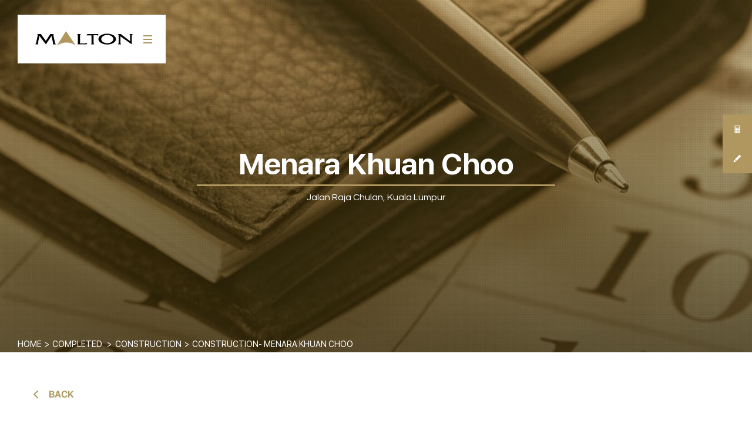

--- FILE ---
content_type: text/html; charset=UTF-8
request_url: https://www.malton.com.my/portfolio-items/construction-menara-khuan-choo/
body_size: 28357
content:
<!DOCTYPE html>
<html xmlns="https://www.w3.org/1999/xhtml" lang="en-US" xmlns:og="http://opengraphprotocol.org/schema/" xmlns:fb="http://www.facebook.com/2008/fbml">
<head>
	

	<meta http-equiv="Content-Type" content="text/html; charset=utf-8"/>

	<title>
	Construction- Menara Khuan Choo - Malton Berhad	</title>

	
	<!--[if lte IE 8]>
	<script type="text/javascript" src="https://www.malton.com.my/wp-content/themes/Avada/js/html5shiv.js"></script>
	<![endif]-->
	
	
		
	
		<link rel="shortcut icon" href="https://www.malton.com.my/wp-content/uploads/2016/10/favicon.jpg" type="image/x-icon" />
	
	
	
	
	
	
<!-- Google Tag Manager for WordPress by gtm4wp.com -->
<script data-cfasync="false" data-pagespeed-no-defer>
	var gtm4wp_datalayer_name = "dataLayer";
	var dataLayer = dataLayer || [];
</script>
<!-- End Google Tag Manager for WordPress by gtm4wp.com -->
<!-- This site is optimized with the Yoast SEO plugin v5.7.1 - https://yoast.com/wordpress/plugins/seo/ -->
<link rel="canonical" href="https://www.malton.com.my/portfolio-items/construction-menara-khuan-choo/" />
<link rel="publisher" href="https://plus.google.com/+MaltonBerhadKualaLumpur"/>
<script type='application/ld+json'>{"@context":"http:\/\/schema.org","@type":"WebSite","@id":"#website","url":"https:\/\/www.malton.com.my\/","name":"Malton Berhad","alternateName":"Malton Bhd","potentialAction":{"@type":"SearchAction","target":"https:\/\/www.malton.com.my\/?s={search_term_string}","query-input":"required name=search_term_string"}}</script>
<script type='application/ld+json'>{"@context":"http:\/\/schema.org","@type":"Organization","url":"https:\/\/www.malton.com.my\/portfolio-items\/construction-menara-khuan-choo\/","sameAs":["https:\/\/www.linkedin.com\/company\/malton-berhad","https:\/\/plus.google.com\/+MaltonBerhadKualaLumpur"],"@id":"#organization","name":"Malton Berhad","logo":"http:\/\/www.malton.com.my\/wp-content\/uploads\/2016\/04\/malton-logo-01.jpg"}</script>
<!-- / Yoast SEO plugin. -->

<link rel='dns-prefetch' href='//ajax.googleapis.com' />
<link rel='dns-prefetch' href='//fonts.googleapis.com' />
<link rel='dns-prefetch' href='//s.w.org' />
<link rel="alternate" type="application/rss+xml" title="Malton Berhad &raquo; Feed" href="https://www.malton.com.my/feed/" />
<link rel="alternate" type="application/rss+xml" title="Malton Berhad &raquo; Comments Feed" href="https://www.malton.com.my/comments/feed/" />
<link rel="alternate" type="application/rss+xml" title="Malton Berhad &raquo; Construction- Menara Khuan Choo Comments Feed" href="https://www.malton.com.my/portfolio-items/construction-menara-khuan-choo/feed/" />
<meta property="og:title" content="Construction- Menara Khuan Choo"/><meta property="og:type" content="article"/><meta property="og:url" content="https://www.malton.com.my/portfolio-items/construction-menara-khuan-choo/"/><meta property="og:site_name" content="Malton Berhad"/><meta property="og:description" content=""/><meta property="og:image" content="https://www.malton.com.my/wp-content/uploads/2016/08/construction_ongoing_9.jpg"/>		<script type="text/javascript">
			window._wpemojiSettings = {"baseUrl":"https:\/\/s.w.org\/images\/core\/emoji\/2.2.1\/72x72\/","ext":".png","svgUrl":"https:\/\/s.w.org\/images\/core\/emoji\/2.2.1\/svg\/","svgExt":".svg","source":{"concatemoji":"https:\/\/www.malton.com.my\/wp-includes\/js\/wp-emoji-release.min.js"}};
			!function(a,b,c){function d(a){var b,c,d,e,f=String.fromCharCode;if(!k||!k.fillText)return!1;switch(k.clearRect(0,0,j.width,j.height),k.textBaseline="top",k.font="600 32px Arial",a){case"flag":return k.fillText(f(55356,56826,55356,56819),0,0),!(j.toDataURL().length<3e3)&&(k.clearRect(0,0,j.width,j.height),k.fillText(f(55356,57331,65039,8205,55356,57096),0,0),b=j.toDataURL(),k.clearRect(0,0,j.width,j.height),k.fillText(f(55356,57331,55356,57096),0,0),c=j.toDataURL(),b!==c);case"emoji4":return k.fillText(f(55357,56425,55356,57341,8205,55357,56507),0,0),d=j.toDataURL(),k.clearRect(0,0,j.width,j.height),k.fillText(f(55357,56425,55356,57341,55357,56507),0,0),e=j.toDataURL(),d!==e}return!1}function e(a){var c=b.createElement("script");c.src=a,c.defer=c.type="text/javascript",b.getElementsByTagName("head")[0].appendChild(c)}var f,g,h,i,j=b.createElement("canvas"),k=j.getContext&&j.getContext("2d");for(i=Array("flag","emoji4"),c.supports={everything:!0,everythingExceptFlag:!0},h=0;h<i.length;h++)c.supports[i[h]]=d(i[h]),c.supports.everything=c.supports.everything&&c.supports[i[h]],"flag"!==i[h]&&(c.supports.everythingExceptFlag=c.supports.everythingExceptFlag&&c.supports[i[h]]);c.supports.everythingExceptFlag=c.supports.everythingExceptFlag&&!c.supports.flag,c.DOMReady=!1,c.readyCallback=function(){c.DOMReady=!0},c.supports.everything||(g=function(){c.readyCallback()},b.addEventListener?(b.addEventListener("DOMContentLoaded",g,!1),a.addEventListener("load",g,!1)):(a.attachEvent("onload",g),b.attachEvent("onreadystatechange",function(){"complete"===b.readyState&&c.readyCallback()})),f=c.source||{},f.concatemoji?e(f.concatemoji):f.wpemoji&&f.twemoji&&(e(f.twemoji),e(f.wpemoji)))}(window,document,window._wpemojiSettings);
		</script>
		<style type="text/css">
img.wp-smiley,
img.emoji {
	display: inline !important;
	border: none !important;
	box-shadow: none !important;
	height: 1em !important;
	width: 1em !important;
	margin: 0 .07em !important;
	vertical-align: -0.1em !important;
	background: none !important;
	padding: 0 !important;
}
</style>
<link rel='stylesheet' id='layerslider-css'  href='https://www.malton.com.my/wp-content/plugins/LayerSlider/static/css/layerslider.css' type='text/css' media='all' />
<link rel='stylesheet' id='ls-google-fonts-css'  href='https://fonts.googleapis.com/css?family=Lato:100,300,regular,700,900%7COpen+Sans:300%7CIndie+Flower:regular%7COswald:300,regular,700&#038;subset=latin%2Clatin-ext' type='text/css' media='all' />
<link rel='stylesheet' id='contact-form-7-css'  href='https://www.malton.com.my/wp-content/plugins/contact-form-7/includes/css/styles.css' type='text/css' media='all' />
<link rel='stylesheet' id='email-subscribers-css'  href='https://www.malton.com.my/wp-content/plugins/email-subscribers/lite/public/css/email-subscribers-public.css' type='text/css' media='all' />
<link rel='stylesheet' id='my_waze_style-css'  href='https://www.malton.com.my/wp-content/plugins/my-waze/style.css' type='text/css' media='all' />
<link rel='stylesheet' id='rs-plugin-settings-css'  href='https://www.malton.com.my/wp-content/plugins/revslider/rs-plugin/css/settings.css' type='text/css' media='all' />
<style id='rs-plugin-settings-inline-css' type='text/css'>
.tp-caption a{color:#ff7302;text-shadow:none;-webkit-transition:all 0.2s ease-out;-moz-transition:all 0.2s ease-out;-o-transition:all 0.2s ease-out;-ms-transition:all 0.2s ease-out}.tp-caption a:hover{color:#ffa902}
</style>
<link rel='stylesheet' id='searchandfilter-css'  href='https://www.malton.com.my/wp-content/plugins/search-filter/style.css' type='text/css' media='all' />
<link rel='stylesheet' id='spu-public-css-css'  href='https://www.malton.com.my/wp-content/plugins/popups/public/assets/css/public.css' type='text/css' media='all' />
<link rel='stylesheet' id='avada-stylesheet-css'  href='https://www.malton.com.my/wp-content/themes/Avada/style.css' type='text/css' media='all' />
<!--[if lte IE 9]>
<link rel='stylesheet' id='avada-shortcodes-css'  href='https://www.malton.com.my/wp-content/themes/Avada/shortcodes.css' type='text/css' media='all' />
<![endif]-->
<link rel='stylesheet' id='fontawesome-css'  href='https://www.malton.com.my/wp-content/themes/Avada/fonts/fontawesome/font-awesome.css' type='text/css' media='all' />
<!--[if lte IE 9]>
<link rel='stylesheet' id='avada-IE-fontawesome-css'  href='https://www.malton.com.my/wp-content/themes/Avada/fonts/fontawesome/font-awesome.css' type='text/css' media='all' />
<![endif]-->
<link rel='stylesheet' id='avada-animations-css'  href='https://www.malton.com.my/wp-content/themes/Avada/css/animations.css' type='text/css' media='all' />
<!--[if lte IE 8]>
<link rel='stylesheet' id='avada-IE8-css'  href='https://www.malton.com.my/wp-content/themes/Avada/css/ie8.css' type='text/css' media='all' />
<![endif]-->
<!--[if IE]>
<link rel='stylesheet' id='avada-IE-css'  href='https://www.malton.com.my/wp-content/themes/Avada/css/ie.css' type='text/css' media='all' />
<![endif]-->
<link rel='stylesheet' id='avada-media-css'  href='https://www.malton.com.my/wp-content/themes/Avada/css/media.css' type='text/css' media='all' />
<link rel='stylesheet' id='avada-ipad-css'  href='https://www.malton.com.my/wp-content/themes/Avada/css/ipad.css' type='text/css' media='all' />
<link rel='stylesheet' id='style_new-css'  href='https://www.malton.com.my/wp-content/themes/Avada/style_new.css' type='text/css' media='all' />
<link rel='stylesheet' id='sib-front-css-css'  href='https://www.malton.com.my/wp-content/plugins/mailin/css/mailin-front.css' type='text/css' media='all' />
<script type='text/javascript' src='//ajax.googleapis.com/ajax/libs/jquery/1.11.3/jquery.min.js'></script>
<script type='text/javascript' src='https://www.malton.com.my/wp-content/plugins/LayerSlider/static/js/greensock.js'></script>
<script type='text/javascript' src='https://www.malton.com.my/wp-content/plugins/LayerSlider/static/js/layerslider.kreaturamedia.jquery.js'></script>
<script type='text/javascript' src='https://www.malton.com.my/wp-content/plugins/LayerSlider/static/js/layerslider.transitions.js'></script>
<script type='text/javascript' src='https://www.malton.com.my/wp-content/plugins/revslider/rs-plugin/js/jquery.themepunch.tools.min.js'></script>
<script type='text/javascript' src='https://www.malton.com.my/wp-content/plugins/revslider/rs-plugin/js/jquery.themepunch.revolution.min.js'></script>
<script type='text/javascript' src='https://www.malton.com.my/wp-content/plugins/advanced-iframe/js/ai.js'></script>
<script type='text/javascript'>
/* <![CDATA[ */
var sibErrMsg = {"invalidMail":"Please fill out valid email address","requiredField":"Please fill out required fields","invalidDateFormat":"Please fill out valid date format","invalidSMSFormat":"Please fill out valid phone number"};
var ajax_sib_front_object = {"ajax_url":"https:\/\/www.malton.com.my\/wp-admin\/admin-ajax.php","ajax_nonce":"7eee3bae46","flag_url":"https:\/\/www.malton.com.my\/wp-content\/plugins\/mailin\/img\/flags\/"};
/* ]]> */
</script>
<script type='text/javascript' src='https://www.malton.com.my/wp-content/plugins/mailin/js/mailin-front.js'></script>
<link rel='https://api.w.org/' href='https://www.malton.com.my/wp-json/' />
<link rel='shortlink' href='https://www.malton.com.my/?p=2922' />
<link rel="alternate" type="application/json+oembed" href="https://www.malton.com.my/wp-json/oembed/1.0/embed?url=https%3A%2F%2Fwww.malton.com.my%2Fportfolio-items%2Fconstruction-menara-khuan-choo%2F" />
<link rel="alternate" type="text/xml+oembed" href="https://www.malton.com.my/wp-json/oembed/1.0/embed?url=https%3A%2F%2Fwww.malton.com.my%2Fportfolio-items%2Fconstruction-menara-khuan-choo%2F&#038;format=xml" />
		<script type="text/javascript">
			jQuery(document).ready(function() {
				// CUSTOM AJAX CONTENT LOADING FUNCTION
				var ajaxRevslider = function(obj) {
				
					// obj.type : Post Type
					// obj.id : ID of Content to Load
					// obj.aspectratio : The Aspect Ratio of the Container / Media
					// obj.selector : The Container Selector where the Content of Ajax will be injected. It is done via the Essential Grid on Return of Content
					
					var content = "";

					data = {};
					
					data.action = 'revslider_ajax_call_front';
					data.client_action = 'get_slider_html';
					data.token = 'acd47b3900';
					data.type = obj.type;
					data.id = obj.id;
					data.aspectratio = obj.aspectratio;
					
					// SYNC AJAX REQUEST
					jQuery.ajax({
						type:"post",
						url:"https://www.malton.com.my/wp-admin/admin-ajax.php",
						dataType: 'json',
						data:data,
						async:false,
						success: function(ret, textStatus, XMLHttpRequest) {
							if(ret.success == true)
								content = ret.data;								
						},
						error: function(e) {
							console.log(e);
						}
					});
					
					 // FIRST RETURN THE CONTENT WHEN IT IS LOADED !!
					 return content;						 
				};
				
				// CUSTOM AJAX FUNCTION TO REMOVE THE SLIDER
				var ajaxRemoveRevslider = function(obj) {
					return jQuery(obj.selector+" .rev_slider").revkill();
				};

				// EXTEND THE AJAX CONTENT LOADING TYPES WITH TYPE AND FUNCTION
				var extendessential = setInterval(function() {
					if (jQuery.fn.tpessential != undefined) {
						clearInterval(extendessential);
						if(typeof(jQuery.fn.tpessential.defaults) !== 'undefined') {
							jQuery.fn.tpessential.defaults.ajaxTypes.push({type:"revslider",func:ajaxRevslider,killfunc:ajaxRemoveRevslider,openAnimationSpeed:0.3});   
							// type:  Name of the Post to load via Ajax into the Essential Grid Ajax Container
							// func: the Function Name which is Called once the Item with the Post Type has been clicked
							// killfunc: function to kill in case the Ajax Window going to be removed (before Remove function !
							// openAnimationSpeed: how quick the Ajax Content window should be animated (default is 0.3)
						}
					}
				},30);
			});
		</script>
		
<!-- Google Tag Manager for WordPress by gtm4wp.com -->
<!-- GTM Container placement set to footer -->
<script data-cfasync="false" data-pagespeed-no-defer>
	var dataLayer_content = {"pagePostType":"avada_portfolio","pagePostType2":"single-avada_portfolio","pagePostAuthor":"Malton Berhad"};
	dataLayer.push( dataLayer_content );
</script>
<script data-cfasync="false">
(function(w,d,s,l,i){w[l]=w[l]||[];w[l].push({'gtm.start':
new Date().getTime(),event:'gtm.js'});var f=d.getElementsByTagName(s)[0],
j=d.createElement(s),dl=l!='dataLayer'?'&l='+l:'';j.async=true;j.src=
'//www.googletagmanager.com/gtm.'+'js?id='+i+dl;f.parentNode.insertBefore(j,f);
})(window,document,'script','dataLayer','GTM-PSP5VH9');
</script>
<!-- End Google Tag Manager -->
<!-- End Google Tag Manager for WordPress by gtm4wp.com -->
<meta name="viewport" content="width=device-width, user-scalable=yes, initial-scale=1.0, minimum-scale=0.1, maximum-scale=10.0">

	
	<!--[if lte IE 8]>
	<script type="text/javascript">
	jQuery(document).ready(function() {
	var imgs, i, w;
	var imgs = document.getElementsByTagName( 'img' );
	for( i = 0; i < imgs.length; i++ ) {
		w = imgs[i].getAttribute( 'width' );
		imgs[i].removeAttribute( 'width' );
		imgs[i].removeAttribute( 'height' );
	}
	});
	</script>

	<script src="https://www.malton.com.my/wp-content/themes/Avada/js/excanvas.js"></script>

	<![endif]-->

	<!--[if lte IE 9]>
	<script type="text/javascript">
	jQuery(document).ready(function() {

	// Combine inline styles for body tag
	jQuery('body').each( function() {
		var combined_styles = '<style type="text/css">';

		jQuery( this ).find( 'style' ).each( function() {
			combined_styles += jQuery(this).html();
			jQuery(this).remove();
		});

		combined_styles += '</style>';

		jQuery( this ).prepend( combined_styles );
	});
	});
	</script>

	<![endif]-->

	<script type="text/javascript">
	/*@cc_on
		@if (@_jscript_version == 10)
			document.write('<style type="text/css">.search input,.searchform input {padding-left:10px;} .avada-select-parent .select-arrow,.select-arrow{height:33px;background-color:#ffffff;}.search input{padding-left:5px;}header .tagline{margin-top:3px;}.star-rating span:before {letter-spacing: 0;}.avada-select-parent .select-arrow,.gravity-select-parent .select-arrow,.wpcf7-select-parent .select-arrow,.select-arrow{background: #fff;}.star-rating{width: 5.2em;}.star-rating span:before {letter-spacing: 0.1em;}</style>');
		@end
	@*/

	var doc = document.documentElement;
	doc.setAttribute('data-useragent', navigator.userAgent);
	</script>

		<style type="text/css">
		Avada_3.7.4{color:green;}

	
		html, body { background-color:#ffffff; }
	
	
	
	.header-wrapper .header-social, .sticky-header .sticky-shadow, .tfs-slider .slide-content, #header, .header-v4 #small-nav, .header-v5 #small-nav, #footer, .footer-area, #slidingbar, .page-title-container{ padding-left: 30px; padding-right: 30px; }
	#main { padding-left: 30px; padding-right: 30px; }
	.width-100 .fullwidth-box, .width-100 .fusion-section-separator {
		padding-left: 30px;
		padding-right: 30px;
	}
	.width-100 .fullwidth-box, .width-100 .fusion-section-separator {
		margin-left: -30px;
		margin-right: -30px;
	}
	/* for full width container with 100% interior checked */
	.width-100 .hundred-percent-fullwidth {
		padding-left: 0px !important; padding-right: 0px !important;
	}

	.mobile-menu-design-modern #mobile-nav li a, .mobile-header-search { padding-left: 30px; padding-right: 30px; }

	.mobile-menu-design-modern #mobile-nav li.mobile-nav-item .open-submenu { padding-right: 35px; }
	.mobile-menu-design-modern #mobile-nav li.mobile-nav-item li a { padding-left: 42px; }
	.mobile-menu-design-modern #mobile-nav li.mobile-nav-item li li a { padding-left: 55px; }
	.mobile-menu-design-modern #mobile-nav li.mobile-nav-item li li li a { padding-left: 68px; }
	.mobile-menu-design-modern #mobile-nav li.mobile-nav-item li li li li a { padding-left: 81px; }

	.rtl.mobile-menu-design-modern #mobile-nav li.mobile-nav-item .open-submenu { padding-left: 30px; padding-right: 15px; }
	.rtl.mobile-menu-design-modern #mobile-nav li.mobile-nav-item li a { padding-left: 0; padding-right: 42px; }
	.rtl.mobile-menu-design-modern #mobile-nav li.mobile-nav-item li li a { padding-left: 0; padding-right: 55px;	}
	.rtl.mobile-menu-design-modern #mobile-nav li.mobile-nav-item li li li a { padding-left: 0; padding-right: 68px; }
	.rtl.mobile-menu-design-modern #mobile-nav li.mobile-nav-item li li li li a { padding-left: 0; padding-left: 81px; }

		@media only screen and (max-width: 800px) {
		.mobile-menu-design-modern .header-social { padding-left: 0 !important; padding-right: 0 !important; }
		#side-header{width:auto;}
	}
		@media only screen and (max-width: 1410px) {
		.width-100#main { padding-left: 30px !important; padding-right: 30px !important; }
		.width-100 .fullwidth-box, .width-100 .fusion-section-separator {
			padding-left: 30px !important;
			padding-right: 30px !important;
		}
		.width-100 .fullwidth-box, .width-100 .fusion-section-separator {
			margin-left: -30px !important;
			margin-right: -30px !important;
		}
		/* for full width container with 100% interior checked */
		.width-100 .hundred-percent-fullwidth {
			padding-left: 0px !important; padding-right: 0px !important;
		}
	}
	
			
		@media only screen and (min-width: 850px) and (max-width: 930px) {
			.grid-layout-6 .post,
			.portfolio-six .portfolio-item {
				width: 20% !important;
			}

			.grid-layout-5 .post,
			.portfolio-five .portfolio-item {
				width: 25% !important;
			}
		}

		@media only screen and (min-width: 800px) and (max-width: 850px) {
			.grid-layout-6 .post,
			.portfolio-six .portfolio-item {
				width: 25% !important;
			}

			.grid-layout-5 .post,
			.portfolio-five .portfolio-item {
				width: 33.3333333333% !important;
			}

			.grid-layout-4 .post,
			.portfolio-four .portfolio-item {
				width: 33.3333333333% !important;
			}
		}

		@media only screen and (min-width: 700px) and (max-width: 800px) {
			.grid-layout-6 .post,
			.portfolio-six .portfolio-item {
				width: 33.3333333333% !important;
			}

			.grid-layout-5 .post,
			.grid-layout-4 .post,
			.grid-layout-3 .post,
			.portfolio-five .portfolio-item,
			.portfolio-four .portfolio-item,
			.portfolio-three .portfolio-item,
			.portfolio-masonry .portfolio-item {
				width: 50% !important;
			}
		}

		@media only screen and (min-width: 640px) and (max-width: 700px) {
			.grid-layout-6 .post,
			.grid-layout-5 .post,
			.grid-layout-4 .post,
			.grid-layout-3 .post,
			.portfolio-six .portfolio-item,
			.portfolio-five .portfolio-item,
			.portfolio-four .portfolio-item,
			.portfolio-three .portfolio-item,
			.portfolio-masonry .portfolio-item {
				width: 50% !important;
			}
		}

		@media only screen and (max-width: 640px) {
			.grid-layout .post,
			.portfolio-item {
				width: 100% !important;
			}
		}
		@media only screen and (min-device-width: 768px) and (max-device-width: 1366px) and (orientation: portrait) {
			.grid-layout-6 .post,
			.portfolio-six .portfolio-item {
				width: 33.3333333333% !important;
			}

			.grid-layout-5 .post,
			.grid-layout-4 .post,
			.grid-layout-3 .post,
			.portfolio-five .portfolio-item,
			.portfolio-four .portfolio-item,
			.portfolio-three .portfolio-item,
			.portfolio-masonry .portfolio-item {
				width: 50% !important;
			}
		}
	

	
	/*IE11 hack */
	@media screen and (-ms-high-contrast: active), (-ms-high-contrast: none) {
		.avada-select-parent .select-arrow,.select-arrow,
		.wpcf7-select-parent .select-arrow{height:33px;line-height:33px;}
		.gravity-select-parent .select-arrow{height:24px;line-height:24px;}

		#wrapper .gf_browser_ie.gform_wrapper .button,
		#wrapper .gf_browser_ie.gform_wrapper .gform_footer input.button{ padding: 0 20px; }
	}

	a:hover, .tooltip-shortcode, #mobile-nav li.mobile-nav-item .open-submenu:hover {
	color:#cbaa5c;
}
#nav ul .current_page_item > a, #nav ul .current-menu-item > a, #nav ul > .current-menu-parent > a,
#sticky-nav ul .current_page_item > a, #sticky-nav ul .current-menu-item > a, #sticky-nav ul > .current-menu-parent > a,
.footer-area ul li a:hover,
.footer-area .fusion-tabs-widget .tab-holder .news-list li .post-holder a:hover,
.footer-area .fusion-accordian .panel-title a:hover,
#slidingbar-area ul li a:hover,
#slidingbar-area .fusion-accordian .panel-title a:hover,
.portfolio-tabs li.active a, .faq-tabs li.active a,
.project-content .project-info .project-info-box a:hover,
#main .post h2 a:hover,
#main .about-author .title a:hover,
span.dropcap,.footer-area a:hover,#slidingbar-area a:hover,.copyright a:hover,
.sidebar .widget_categories li a:hover,
.sidebar .widget li a:hover,
#nav ul li > a:hover, #sticky-nav ul li > a:hover,
#nav .cart-contents .cart-link a:hover, #nav .cart-contents .checkout-link a:hover, #nav .cart-contents .cart-link a:hover:before, #nav .cart-contents .checkout-link a:hover:before,
.date-and-formats .format-box i,
h5.toggle:hover a,
.tooltip-shortcode,.content-box-percentage,
.fusion-popover,
.woocommerce .address .edit:hover:after,
.my_account_orders .order-actions a:hover:after,
.more a:hover:after,.read-more:hover:after,.entry-read-more a:hover:after,.pagination-prev:hover:before,.pagination-next:hover:after,.bbp-topic-pagination .prev:hover:before,.bbp-topic-pagination .next:hover:after,
.single-navigation a[rel=prev]:hover:before,.single-navigation a[rel=next]:hover:after,
.sidebar .widget_nav_menu li a:hover:before,.sidebar .widget_categories li a:hover:before,
.sidebar .widget .recentcomments:hover:before,.sidebar .widget_recent_entries li a:hover:before,
.sidebar .widget_archive li a:hover:before,.sidebar .widget_pages li a:hover:before,
.sidebar .widget_links li a:hover:before,.side-nav .arrow:hover:after,.woocommerce-tabs .tabs a:hover .arrow:after,
#wrapper .jtwt .jtwt_tweet a:hover,
.star-rating:before,.star-rating span:before,.price ins .amount, .avada-order-details .shop_table.order_details tfoot tr:last-child .amount,
.price > .amount,.woocommerce-pagination .prev:hover,.woocommerce-pagination .next:hover,.woocommerce-pagination .prev:hover:before,.woocommerce-pagination .next:hover:after,
.woocommerce-tabs .tabs li.active a,.woocommerce-tabs .tabs li.active a .arrow:after,
#wrapper .cart-checkout a:hover,#wrapper .cart-checkout a:hover:before,
.widget_shopping_cart_content .total .amount,.widget_layered_nav li a:hover:before,
.widget_product_categories li a:hover:before,#header-sticky .my-account-link-active:after,#header .my-account-link-active:after,.woocommerce-side-nav li.active a,.woocommerce-side-nav li.active a:after,.my_account_orders .order-number a,.shop_table .product-subtotal .amount,
.cart_totals .order-total .amount,form.checkout .shop_table tfoot .order-total .amount,#final-order-details .mini-order-details tr:last-child .amount,.rtl .more a:hover:before,.rtl .read-more:hover:before,.rtl .entry-read-more a:hover:before,#header-sticky .my-cart-link-active:after,.header-wrapper .my-cart-link-active:after,#wrapper .sidebar .current_page_item > a,#wrapper .sidebar .current-menu-item > a,#wrapper .sidebar .current_page_item > a:before,#wrapper .sidebar .current-menu-item > a:before,#wrapper .footer-area .current_page_item > a,#wrapper .footer-area .current-menu-item > a,#wrapper .footer-area .current_page_item > a:before,#wrapper .footer-area .current-menu-item > a:before,#wrapper #slidingbar-area .current_page_item > a,#wrapper #slidingbar-area .current-menu-item > a,#wrapper #slidingbar-area .current_page_item > a:before,#wrapper #slidingbar-area .current-menu-item > a:before,.side-nav ul > li.current_page_item > a,.side-nav li.current_page_ancestor > a,
.gform_wrapper span.ginput_total,.gform_wrapper span.ginput_product_price,.ginput_shipping_price,
.bbp-topics-front ul.super-sticky a:hover, .bbp-topics ul.super-sticky a:hover, .bbp-topics ul.sticky a:hover, .bbp-forum-content ul.sticky a:hover, .fusion-accordian .panel-title a:hover, #nav .cart-contents .cart-link a:hover:before, #nav .cart-contents .checkout-link a:hover:before{
	color:#cbaa5c;
}
.fusion-content-boxes .heading-link:hover h2 {
	color:#cbaa5c !important;
}
.fusion-content-boxes .heading-link:hover .icon i, .fusion-accordian .panel-title a:hover .fa-fusion-box {
	background-color: #cbaa5c !important;
	border-color: #cbaa5c !important;
}

.sidebar .image .image-extras .image-extras-content a:hover { color: #333333; }
.star-rating:before,.star-rating span:before {
	color:#cbaa5c;
}
.tagcloud a:hover,#slidingbar-area .tagcloud a:hover,.footer-area .tagcloud a:hover{ color: #FFFFFF; text-shadow: none; -moz-text-shadow: none; -webkit-text-shadow: none; }
#nav ul .current_page_item > a, #nav ul .current-menu-item  > a, #nav ul > .current-menu-parent > a, #nav ul .current-menu-ancestor > a, .navigation li.current-menu-ancestor > a,
#sticky-nav ul .current_page_item > a, #sticky-nav ul .current-menu-item > a, #sticky-nav ul > .current-menu-parent > a, #sticky-nav li.current-menu-ancestor > a,
#nav ul ul,#sticky-nav ul ul,
.reading-box,
.portfolio-tabs li.active a, .faq-tabs li.active a,
#wrapper .fusion-tabs-widget .tab-holder .tabs li.active a,
#wrapper .post-content blockquote,
.progress-bar-content,
.pagination .current,
.bbp-topic-pagination .current,
.pagination a.inactive:hover,
.woocommerce-pagination .page-numbers.current,
.woocommerce-pagination .page-numbers:hover,
#wrapper .fusion-megamenu-wrapper .fusion-megamenu-holder,
#nav ul li > a:hover,#sticky-nav ul li > a:hover,.woocommerce-pagination .current,
.tagcloud a:hover,#header-sticky .my-account-link:hover:after,#header .my-account-link:hover:after,body #header-sticky .my-account-link-active:after,body #header .my-account-link-active:after,
#bbpress-forums div.bbp-topic-tags a:hover,
#wrapper .fusion-tabs.classic .nav-tabs > .active > .tab-link:hover, #wrapper .fusion-tabs.classic .nav-tabs > .active > .tab-link:focus, #wrapper .fusion-tabs.classic .nav-tabs > .active > .tab-link,#wrapper .fusion-tabs.vertical-tabs.classic .nav-tabs > li.active > .tab-link{
	border-color:#cbaa5c;
}
#nav ul .current-menu-ancestor > a,.navigation li.current-menu-ancestor > a, #sticky-nav li.current-menu-ancestor > a {
	color: #cbaa5c;
}
#wrapper .side-nav li.current_page_item a{
	border-right-color:#cbaa5c;
	border-left-color:#cbaa5c;
}
.header-v2 .header-social, .header-v3 .header-social, .header-v4 .header-social,.header-v5 .header-social,.header-v2{
	border-top-color:#cbaa5c;
}

.fusion-accordian .panel-title .active .fa-fusion-box,
ul.circle-yes li:before,
.circle-yes ul li:before,
.progress-bar-content,
.pagination .current,
.bbp-topic-pagination .current,
.header-v3 .header-social,.header-v4 .header-social,.header-v5 .header-social,
.date-and-formats .date-box,.table-2 table thead,
.onsale,.woocommerce-pagination .current,
.woocommerce .social-share li a:hover i,
.price_slider_wrapper .ui-slider .ui-slider-range,
.tagcloud a:hover,.cart-loading,
#toTop:hover,
#bbpress-forums div.bbp-topic-tags a:hover,
#wrapper .search-table .search-button input[type="submit"]:hover,
ul.arrow li:before,
p.demo_store,
.avada-myaccount-data .digital-downloads li:before, .avada-thank-you .order_details li:before,
.sidebar .widget_layered_nav li.chosen, .sidebar .widget_layered_nav_filters li.chosen {
	background-color:#cbaa5c;
}
.woocommerce .social-share li a:hover i {
	border-color:#cbaa5c;
}
.bbp-topics-front ul.super-sticky, .bbp-topics ul.super-sticky, .bbp-topics ul.sticky, .bbp-forum-content ul.sticky	{
	background-color: #ffffe8;
	opacity: 1;
}




	#header-sticky .my-cart-link:after, #header-sticky a.search-link:after, #side-header .my-cart-link:after, #side-header a.search-link:after, #header .my-cart-link:after, #header a.search-link:after,
	#small-nav .my-cart-link:after, #small-nav a.search-link:after{ border: none; }
	#side-header .my-cart-link:after, #side-header a.search-link:after{ padding: 0; }
.mobile-nav-holder .mobile-selector, 
.mobile-topnav-holder .mobile-selector, 
#mobile-nav {
	background-color: #ffffff}
.mobile-nav-holder .mobile-selector, .mobile-topnav-holder .mobile-selector, #mobile-nav, #mobile-nav li a, #mobile-nav li a:hover, .mobile-nav-holder .mobile-selector .selector-down, .mobile-menu-design-modern .header-wrapper #mobile-nav, .sh-mobile-nav-holder.mobile-nav-holder-modern #mobile-nav,
#mobile-nav li.mobile-current-nav-item > a, .mobile-topnav-holder .mobile-selector .selector-down{ border-color: #f2f2f2; }
.mobile-nav-holder .mobile-selector .selector-down:before, .mobile-menu-icons a, .mobile-menu-icons a:before, .mobile-topnav-holder .mobile-selector .selector-down:before{color:#f2f2f2;}
#mobile-nav li > a:hover,
#mobile-nav li.mobile-current-nav-item > a {
	background-color: #cbaa5c}

.sticky-header #sticky-nav > ul > li > a { font-size: 13px; }


body #header-sticky.sticky-header .sticky-shadow{background:rgba(255, 255, 255, 0.97);}
.no-rgba #header-sticky.sticky-header .sticky-shadow{background:#ffffff; filter: progid: DXImageTransform.Microsoft.Alpha(Opacity=97); opacity: 0.97;}

#header,#small-nav,#side-header{
	background-color:#ffffff;
	background-color:rgba(255,255,255,0);
}

#main,#wrapper,
.fusion-separator .icon-wrapper, html, body, .bbp-arrow { background-color:#ffffff; }

.footer-area{
	background-color:#ffffff;
}
#wrapper .footer-area .fusion-tabs-widget .tab-holder .tabs li {
	border-color:#ffffff;
}

.footer-area{
	border-color:transparent;
}

#footer{
	background-color:#ffffff;
}

#footer{
	border-color:transparent;
}

.sep-boxed-pricing .panel-heading{
	background-color:#1d2939;
	border-color:#1d2939;
}
.fusion-pricing-table .panel-body .price .integer-part, .fusion-pricing-table .panel-body .price .decimal-part,
.full-boxed-pricing.fusion-pricing-table .standout .panel-heading h3{
	color:#1d2939;
}
.image .image-extras{
	background-image: linear-gradient(top, rgba(22,32,46,0.95) 0%, rgba(22,32,46,0.95) 100%);
	background-image: -o-linear-gradient(top, rgba(22,32,46,0.95) 0%, rgba(22,32,46,0.95) 100%);
	background-image: -moz-linear-gradient(top, rgba(22,32,46,0.95) 0%, rgba(22,32,46,0.95) 100%);
	background-image: -webkit-linear-gradient(top, rgba(22,32,46,0.95) 0%, rgba(22,32,46,0.95) 100%);
	background-image: -ms-linear-gradient(top, rgba(22,32,46,0.95) 0%, rgba(22,32,46,0.95) 100%);

	background-image: -webkit-gradient(
		linear,
		left top,
		left bottom,
		color-stop(0, rgba(22,32,46,0.95)),
		color-stop(1, rgba(22,32,46,0.95))
	);
	filter: progid:DXImageTransform.Microsoft.gradient(startColorstr='#16202e', endColorstr='#16202e')
			progid: DXImageTransform.Microsoft.Alpha(Opacity=0);
}
.no-cssgradients .image .image-extras{
	background:#16202e;
}
.image:hover .image-extras {
	filter: progid:DXImageTransform.Microsoft.gradient(startColorstr='#16202e', endColorstr='#16202e')
 			progid: DXImageTransform.Microsoft.Alpha(Opacity=100);
 }
.portfolio-one .button,
#main .comment-submit,
#reviews input#submit,
.comment-form input[type="submit"],
.wpcf7-form input[type="submit"],.wpcf7-submit,
.bbp-submit-wrapper .button,
.button-default,
.button.default,
.price_slider_amount button,
.gform_wrapper .gform_button,
.woocommerce .single_add_to_cart_button,
.woocommerce button.button,
.woocommerce .shipping-calculator-form .button,
.woocommerce form.checkout #place_order,
.woocommerce .checkout_coupon .button,
.woocommerce .login .button,
.woocommerce .register .button,
.woocommerce .avada-order-details .order-again .button,
.woocommerce .avada-order-details .order-again .button,
.woocommerce .lost_reset_password input[type=submit],
#bbp_user_edit_submit,
.ticket-selector-submit-btn[type=submit],
.gform_page_footer input[type=button]{
	background: #cbaa5c;
	color: #fff;
	
		
	background-image: -webkit-gradient( linear, left bottom, left top, from( #cbaa5c ), to( #cbaa5c ) );
	background-image: -webkit-linear-gradient( bottom,#cbaa5c, #cbaa5c );
	background-image:	-moz-linear-gradient( bottom, #cbaa5c, #cbaa5c );
	background-image:	  -o-linear-gradient( bottom, #cbaa5c, #cbaa5c );
	background-image: linear-gradient( to top,#cbaa5c, #cbaa5c );	

	filter: progid:DXImageTransform.Microsoft.gradient(startColorstr='#cbaa5c', endColorstr='#cbaa5c');
		
	-webkit-transition: all .2s;
	-moz-transition: all .2s;
	-ms-transition: all .2s;	
	-o-transition: all .2s;
	transition: all .2s;	
}
.no-cssgradients .portfolio-one .button,
.no-cssgradients #main .comment-submit,
.no-cssgradients #reviews input#submit,
.no-cssgradients .comment-form input[type="submit"],
.no-cssgradients .wpcf7-form input[type="submit"],
.no-cssgradients .wpcf7-submit,
.no-cssgradients .bbp-submit-wrapper .button,
.no-cssgradients .button-default,
.no-cssgradients .button.default,
.no-cssgradients .price_slider_amount button,
.no-cssgradients .gform_wrapper .gform_button,
.no-cssgradients .woocommerce .single_add_to_cart_button,
.no-cssgradients .woocommerce button.button,
.no-cssgradients .woocommerce .shipping-calculator-form .button,
.no-cssgradients .woocommerce form.checkout #place_order,
.no-cssgradients .woocommerce .checkout_coupon .button,
.no-cssgradients .woocommerce .login .button,
.no-cssgradients .woocommerce .register .button,
.no-cssgradients .woocommerce .avada-order-details .order-again .button
.no-cssgradients .woocommerce .lost_reset_password input[type=submit],
.no-cssgradients #bbp_user_edit_submit,
.no-cssgradients .ticket-selector-submit-btn[type=submit],
.no-cssgradients .gform_page_footer input[type=button]{
	background:#cbaa5c;
}
.portfolio-one .button:hover,
#main .comment-submit:hover,
#reviews input#submit:hover,
.comment-form input[type="submit"]:hover,
.wpcf7-form input[type="submit"]:hover,.wpcf7-submit:hover,
.bbp-submit-wrapper .button:hover,
.button-default:hover,
.button.default:hover,
.price_slider_amount button:hover,
.gform_wrapper .gform_button:hover,
.woocommerce .single_add_to_cart_button:hover,
.woocommerce .shipping-calculator-form .button:hover,
.woocommerce form.checkout #place_order:hover,
.woocommerce .checkout_coupon .button:hover,
.woocommerce .login .button:hover,
.woocommerce .register .button:hover,
.woocommerce .avada-order-details .order-again .button:hover,
.woocommerce .lost_reset_password input[type=submit]:hover,
#bbp_user_edit_submit:hover,
.ticket-selector-submit-btn[type=submit]:hover,
.gform_page_footer input[type=button]:hover{
	background: #bc9c50;
	color: #fff;
	
		
	background-image: -webkit-gradient( linear, left bottom, left top, from( #bc9c50 ), to( #bc9c50 ) );
	background-image: -webkit-linear-gradient( bottom, #bc9c50, #bc9c50 );
	background-image:	-moz-linear-gradient( bottom, #bc9c50}, #bc9c50 );
	background-image:	  -o-linear-gradient( bottom, #bc9c50, #bc9c50 );
	background-image: linear-gradient( to top, #bc9c50, #bc9c50 );

	filter: progid:DXImageTransform.Microsoft.gradient(startColorstr='#bc9c50', endColorstr='#bc9c50');
	}
.no-cssgradients .portfolio-one .button:hover,
.no-cssgradients #main .comment-submit:hover,
.no-cssgradients #reviews input#submit:hover,
.no-cssgradients .comment-form input[type="submit"]:hover,
.no-cssgradients .wpcf7-form input[type="submit"]:hover,
.no-cssgradients .wpcf7-submit:hover,
.no-cssgradients .bbp-submit-wrapper .button:hover,
.no-cssgradients .button-default:hover,
.no-cssgradinets .button.default:hover,
.no-cssgradients .price_slider_amount button:hover,
.no-cssgradients .gform_wrapper .gform_button:hover,
.no-cssgradients .woocommerce .single_add_to_cart_button:hover
.no-cssgradients .woocommerce .shipping-calculator-form .button:hover,
.no-cssgradients .woocommerce form.checkout #place_order:hover,
.no-cssgradients .woocommerce .checkout_coupon .button:hover,
.no-cssgradients .woocommerce .login .button:hover,
.no-cssgradients .woocommerce .register .button:hover,
.no-cssgradients .woocommerce .avada-order-details .order-again .button:hover,
.no-cssgradients .woocommerce .lost_reset_password input[type=submit]:hover,
.no-cssgradients #bbp_user_edit_submit:hover,
.no-cssgradients .ticket-selector-submit-btn[type=submit]:hover,
.no-cssgradients .gform_page_footer input[type=button]:hover{
	background:#bc9c50;
}

.image .image-extras .image-extras-content .icon.link-icon, .image .image-extras .image-extras-content .icon.gallery-icon { background-color:transparent; }
.image-extras .image-extras-content h3, .image .image-extras .image-extras-content h3 a, .image .image-extras .image-extras-content h4, .image .image-extras .image-extras-content h4 a,.image .image-extras .image-extras-content h3, .image .image-extras .image-extras-content h2, .image .image-extras .image-extras-content a,.image .image-extras .image-extras-content .cats,.image .image-extras .image-extras-content .cats a{ color:transparent; }

.page-title-container{border-color:transparent;}

.footer-area{
	
	
	}
.footer-area > .avada-row, #footer > .avada-row {
		padding-left: 0px;
	
		padding-right: 0px;
	}



#footer{
		padding-top: 10px;
	
		padding-bottom: 25px;
	}

.fontawesome-icon.circle-yes{
	background-color:#cbaa5c;
}

.fontawesome-icon.circle-yes{
	border-color:#cbaa5c;
}

.fontawesome-icon,
.avada-myaccount-data .digital-downloads li:before,
.avada-myaccount-data .digital-downloads li:after,
.avada-thank-you .order_details li:before,
.avada-thank-you .order_details li:after,
.post-content .error-menu li:before,
.post-content .error-menu li:after{
	color:#ffffff;
}

.fusion-title .title-sep,.product .product-border{
	border-color:#e0dede;
}

.review blockquote q,.post-content blockquote,form.checkout .payment_methods .payment_box{
	background-color:#f6f6f6;
}
.fusion-testimonials .author:after{
	border-top-color:#f6f6f6;
}

.review blockquote q,.post-content blockquote{
	color:#747474;
}



body, #nav ul li ul li a, #sticky-nav ul li ul li a,
#wrapper .fusion-megamenu-wrapper .fusion-megamenu-widgets-container,
.more,
.avada-container h3,
.meta .date,
.review blockquote q,
.review blockquote div strong,
.image .image-extras .image-extras-content h4,
.image .image-extras .image-extras-content h4 a,
.project-content .project-info h4,
.post-content blockquote,
.button-default, .button-large, .button-small, .button-medium,.button-xlarge,
.button.large, .button.small, .button.medium,.button.xlarge,
.ei-title h3,.cart-contents,
.comment-form input[type="submit"],
.wpcf7-form input[type="submit"],
.gform_wrapper .gform_button,
.woocommerce-success-message .button,
.woocommerce .single_add_to_cart_button,
.woocommerce button.button,
.woocommerce .shipping-calculator-form .button,
.woocommerce form.checkout #place_order,
.woocommerce .checkout_coupon .button,
.woocommerce .login .button,
.woocommerce .register .button,
.page-title h3,
.blog-shortcode h3.timeline-title,
#reviews #comments > h2,
.image .image-extras .image-extras-content h3,
.image .image-extras .image-extras-content h2,
.image .image-extras .image-extras-content a,
.image .image-extras .image-extras-content .cats,
.image .image-extras .image-extras-content .cats a,
.image .image-extras .image-extras-content .price,
#wrapper #nav ul li ul li > a, #wrapper #sticky-nav ul li ul li > a,
#bbp_user_edit_submit,
.ticket-selector-submit-btn[type=submit],
.gform_page_footer input[type=button]{
	font-family:"Questrial", Arial, Helvetica, sans-serif;
}

.avada-container h3,
.review blockquote div strong,
.footer-area  h3,
#slidingbar-area  h3,
.button-default, .button-large, .button-small, .button-medium,.button-xlarge,
.button.large, .button.small, .button.medium,.button.xlarge,
.woocommerce .single_add_to_cart_button,
.woocommerce button.button,
.woocommerce .shipping-calculator-form .button,
.woocommerce form.checkout #place_order,
.woocommerce .checkout_coupon .button,
.woocommerce .login .button,
.woocommerce .register .button,
.woocommerce .avada-order-details .order-again .button,
.comment-form input[type="submit"],
.wpcf7-form input[type="submit"],
.gform_wrapper .gform_button,
#bbp_user_edit_submit,
.ticket-selector-submit-btn[type=submit],
.gform_page_footer input[type=button]{
	font-weight:bold;
}
.meta .date,
.review blockquote q,
.post-content blockquote{
	font-style:italic;
}


#nav, #sticky-nav, .navigation,
.side-nav li a{
	font-family:"Montserrat", Arial, Helvetica, sans-serif;
}

#main .reading-box h2,
#main h2,
.page-title h1,
.image .image-extras .image-extras-content h3,.image .image-extras .image-extras-content h3 a,
#main .post h2,
.sidebar .widget h3,
#wrapper .fusion-tabs-widget .tab-holder .tabs li a,
.share-box h4,
.project-content h3,
.author .author_title,
.fusion-pricing-table .title-row,
.fusion-pricing-table .pricing-row,
.fusion-person .person-desc .person-author .person-author-wrapper,
.fusion-accordian .panel-title,
.fusion-accordian .panel-heading a,
.fusion-tabs .nav-tabs  li .tab-link,
.post-content h1, .post-content h2, .post-content h3, .post-content h4, .post-content h5, .post-content h6,
.ei-title h2, #header-sticky,#header .tagline,
table th,.project-content .project-info h4,
.woocommerce-success-message .msg,.product-title, .cart-empty,
#wrapper .fusion-megamenu-wrapper .fusion-megamenu-title,
.main-flex .slide-content h2, .main-flex .slide-content h3,
.fusion-modal .modal-title, .popover .popover-title,
.fusion-flip-box .flip-box-heading-back{
	font-family:"Roboto", Arial, Helvetica, sans-serif;
}


.footer-area  h3,#slidingbar-area  h3{
	font-family:"Questrial", Arial, Helvetica, sans-serif;
}

body,.sidebar .slide-excerpt h2, .footer-area .slide-excerpt h2,#slidingbar-area .slide-excerpt h2,
.jtwt .jtwt_tweet, .sidebar .jtwt .jtwt_tweet {
	font-size:15px;
		line-height:23px;
}
.project-content .project-info h4,.gform_wrapper label,.gform_wrapper .gfield_description,
.footer-area ul, #slidingbar-area ul, .fusion-tabs-widget .tab-holder .news-list li .post-holder a,
.fusion-tabs-widget .tab-holder .news-list li .post-holder .meta{
	font-size:15px;
		line-height:23px;
}
.blog-shortcode h3.timeline-title { font-size:15px;line-height:15px; }
.counter-box-content, .fusion-alert,.fusion-progressbar .sr-only, .post-content blockquote, .review blockquote q{ font-size:15px; }

body,.sidebar .slide-excerpt h2, .footer-area .slide-excerpt h2,#slidingbar-area .slide-excerpt h2,.post-content blockquote, .review blockquote q{
	line-height:32px;
}
.project-content .project-info h4,.fusion-accordian .panel-body, #side-header .header-social .header-info, #side-header .header-social .top-menu {
	line-height:32px;
}

#nav,#sticky-nav,.navigation{font-size:13px;}

#small-nav .cart, #small-nav .search-link{font-size:12px;}

#wrapper #nav ul li ul li > a, #wrapper #sticky-nav ul li ul li > a{font-size:13px;}

.header-social *{font-size:9px;}

.page-title ul,.page-title ul li,page-title ul li a{font-size:14px;}

.side-nav li a{font-size:14px;}

.sidebar .widget h3{font-size:18px;}

#slidingbar-area h3{font-size:13px;line-height:13px;}

.footer-area h3{font-size:13px;line-height:13px;}

.copyright{font-size:13px;}

#wrapper .fusion-megamenu-wrapper .fusion-megamenu-title{font-size:15px;}


#header-sticky .avada-row,#header .avada-row, #main .avada-row, .footer-area .avada-row,#slidingbar-area .avada-row, #footer .avada-row, .page-title, .header-social .avada-row, #small-nav .avada-row, .tfs-slider .slide-content-container .slide-content{ max-width:1410px; }


.post-content h1{
	font-size:46px;
		line-height:69px;
}

.post-content h1{
	line-height:51px;
}

#wrapper .post-content h2,#wrapper .fusion-title h2,#wrapper #main .post-content .fusion-title h2,#wrapper .title h2,#wrapper #main .post-content .title h2,#wrapper  #main .post h2, #wrapper  #main .post h2, #wrapper .woocommerce .checkout h3, #main .portfolio h2 {
	font-size:26px;
		line-height:39px;
}

#wrapper .post-content h2,#wrapper .fusion-title h2,#wrapper #main .post-content .fusion-title h2,#wrapper .title h2,#wrapper #main .post-content .title h2,#wrapper #main .post h2,#wrapper  .woocommerce .checkout h3, .cart-empty{
	line-height:44px;
}

.post-content h3,.project-content h3,#header .tagline,.product-title,#side-header .tagline{
	font-size:24px;
		line-height:36px;
}
p.demo_store,.fusion-modal .modal-title { font-size:24px; }

.post-content h3,.project-content h3,#header .tagline,.product-title,#side-header .tagline{
	line-height:40px;
}

.post-content h4, .portfolio-item .portfolio-content h4, .image-extras .image-extras-content h3, .image-extras .image-extras-content h3 a, .image .image-extras .image-extras-content a,
.fusion-person .person-author-wrapper .person-name, .fusion-person .person-author-wrapper .person-title
{
	font-size:18px;
		line-height:27px;
}
#wrapper .fusion-tabs-widget .tab-holder .tabs li a,.person-author-wrapper, #reviews #comments > h2,
.popover .popover-title,.fusion-flip-box .flip-box-heading-back{
	font-size:18px;
}
.fusion-accordian .panel-title a,.fusion-sharing-box h4,
.fusion-tabs .nav-tabs > li .tab-link
{font-size:18px;}

.post-content h4, #reviews #comments > h2,
.fusion-sharing-box h4,
.fusion-person .person-author-wrapper .person-name, .fusion-person .person-author-wrapper .person-title {
	line-height:30px;
}

.post-content h5{
	font-size:18px;
		line-height:27px;
}

.post-content h5{
	line-height:30px;
}

.post-content h6{
	font-size:16px;
		line-height:24px;
}

.post-content h6{
	line-height:17px;
}

.ei-title h2{
	font-size:42px;
		line-height:63px;
}

.ei-title h3{
	font-size:20px;
		line-height:30px;
}

.image .image-extras .image-extras-content h4, .image .image-extras .image-extras-content h4 a, .image .image-extras .image-extras-content .cats, .image .image-extras .image-extras-content .cats a, .fusion-recent-posts .columns .column .meta {
	font-size:12px;
		line-height:18px;
}
.post .meta-info, .fusion-blog-grid .entry-meta-single, .fusion-blog-timeline .entry-meta-single, .fusion-blog-grid .entry-comments, .fusion-blog-timeline .entry-comments, .fusion-blog-grid .entry-read-more, .fusion-blog-timeline .entry-read-more, .fusion-blog-medium .entry-meta, .fusion-blog-large .entry-meta, .fusion-blog-medium-alternate .entry-meta, .fusion-blog-large-alternate .entry-meta, .fusion-blog-medium-alternate .entry-read-more, .fusion-blog-large-alternate .entry-read-more, .fusion-recent-posts .columns .column .meta, .post .single-line-meta { font-size:12px; }

.cart-contents *, .top-menu .cart-content a .cart-title, .top-menu .cart-content a .quantity, .image .image-extras .image-extras-content .product-buttons a, .product-buttons a, #header-sticky .cart-content a .cart-title, #header-sticky .cart-content a .quantity, #header .cart-content a .cart-title, #header .cart-content a .quantity, .sticky-header #sticky-nav .cart-checkout a, #header .cart-checkout a {
	font-size:12px;
		line-height:18px;
}

.pagination, .page-links, .woocommerce-pagination, .pagination .pagination-next, .woocommerce-pagination .next, .pagination .pagination-prev, .woocommerce-pagination .prev { font-size:12px; }

.header-social .menu > li {
	line-height:44px;
}
.header-wrapper .header-social .menu > li {
	height:44px;
}

body,.post .post-content,.post-content blockquote,#wrapper .fusion-tabs-widget .tab-holder .news-list li .post-holder .meta,.sidebar .jtwt,#wrapper .meta,.review blockquote div,.search input,.project-content .project-info h4,.title-row,.simple-products-slider .price .amount,
.quantity .qty,.quantity .minus,.quantity .plus,.timeline-layout h3.timeline-title, .blog-timeline-layout h3.timeline-title, #reviews #comments > h2,
.sidebar .widget_nav_menu li, .sidebar .widget_categories li, .sidebar .widget_product_categories li, .sidebar .widget_meta li, .sidebar .widget .recentcomments, .sidebar .widget_recent_entries li, .sidebar .widget_archive li, .sidebar .widget_pages li, .sidebar .widget_links li, .sidebar .widget_layered_nav li, .sidebar .widget_product_categories li
{color:#222222;}

.post-content h1,.title h1,.woocommerce-success-message .msg, .woocommerce-message{
	color:#ffffff;
}

#main .post h2,.post-content h2,.fusion-title h2,.title h2,.woocommerce-tabs h2,.search-page-search-form h2, .cart-empty, .woocommerce h2, .woocommerce .checkout h3{
	color:#171717;
}

.post-content h3,.sidebar .widget h3,.project-content h3,.fusion-title h3,.title h3,#header .tagline,.person-author-wrapper span,.product-title,#side-header .tagline{
	color:#171717;
}

.post-content h4,.project-content .project-info h4,.share-box h4,.fusion-title h4,.title h4,#wrapper .fusion-tabs-widget .tab-holder .tabs li a, .fusion-accordian .panel-title a,
.fusion-tabs .nav-tabs > li .tab-link
{
	color:#171717;
}

.post-content h5,.fusion-title h5,.title h5{
	color:#171717;
}

.post-content h6,.fusion-title h6,.title h6{
	color:#171717;
}

.page-title h1, .page-title h3{
		color:#ffffff;
	}

.sep-boxed-pricing .panel-heading h3{
	color:#ffffff;
}

.full-boxed-pricing.fusion-pricing-table .panel-heading h3{
	color:#ffffff;
}

body a,
body a:before,
body a:after,
.single-navigation a[rel="prev"]:before,
.single-navigation a[rel="next"]:after
{color:#171717;}
.project-content .project-info .project-info-box a,.sidebar .widget li a, .sidebar .widget .recentcomments, .sidebar .widget_categories li, #main .post h2 a, .about-author .title a,
.shop_attributes tr th,.image-extras a,.products-slider .price .amount,z.my_account_orders thead tr th,.shop_table thead tr th,.cart_totals table th,form.checkout .shop_table tfoot th,form.checkout .payment_methods label,#final-order-details .mini-order-details th,#main .product .product_title,.shop_table.order_details tr th,
.sidebar .widget_layered_nav li.chosen a, .sidebar .widget_layered_nav li.chosen a:before,.sidebar .widget_layered_nav_filters li.chosen a, .sidebar .widget_layered_nav_filters li.chosen a:before,
.order-dropdown li a:hover, .catalog-ordering .order li a:hover
{color:#171717;}

body #toTop:before {color:#fff;}

.page-title ul,.page-title ul li,.page-title ul li a{color:#ffffff;}

#slidingbar-area h3{color:#DDDDDD;}

#slidingbar-area,#slidingbar-area article.col,#slidingbar-area .jtwt,#slidingbar-area .jtwt .jtwt_tweet{color:#8C8989;}

#slidingbar-area a, #slidingbar-area .jtwt .jtwt_tweet a, #wrapper #slidingbar-area .fusion-tabs-widget .tab-holder .tabs li a, #slidingbar-area .fusion-accordian .panel-title a{color:#BFBFBF;}

.sidebar .widget h3, .sidebar .widget .heading h3{color:#333333;}

.footer-area h3{color:#cbaa5c;}

.footer-area,.footer-area article.col,.footer-area .jtwt,.footer-area .jtwt .jtwt_tweet,.copyright{color:#6d6d6d;}

.footer-area a,.footer-area .jtwt .jtwt_tweet a,#wrapper .footer-area .fusion-tabs-widget .tab-holder .tabs li a,.footer-area .fusion-tabs-widget .tab-holder .news-list li .post-holder a,.copyright a,
.footer-area .fusion-accordian .panel-title a{color:#6d6d6d;}

#nav ul li > a,#sticky-nav ul li > a,.side-nav li a,#header-sticky .cart-content a,#header-sticky .cart-content a:hover,#header .cart-content a,#header .cart-content a:hover, #side-header .cart-content a:hover,#small-nav .cart-content a,
#small-nav .cart-content a:hover,#wrapper .header-social .top-menu .cart > a,#wrapper .header-social .top-menu .cart > a > .amount, #wrapper .fusion-megamenu-wrapper .fusion-megamenu-title,#wrapper .fusion-megamenu-wrapper .fusion-megamenu-title a,.my-cart-link:after,a.search-link:after, .top-menu .cart > a:before, .top-menu .cart > a:after
{color:#181818;}
#header-sticky .my-account-link:after, #header .my-account-link:after, #side-header .my-account-link:after{border-color:#181818;}

#nav ul .current-menu-ancestor > a, .navigation li.current-menu-ancestor > a, #sticky-nav li.current-menu-ancestor > a,#nav ul .current_page_item > a, #nav ul .current-menu-item > a, #nav ul > .current-menu-parent > a, #nav ul ul,#wrapper .fusion-megamenu-wrapper .fusion-megamenu-holder,.navigation li.current-menu-ancestor > a,#nav ul li > a:hover,
#sticky-nav ul .current_page_item > a, #sticky-nav ul .current-menu-item > a, #sticky-nav ul > .current-menu-parent > a, #sticky-nav ul ul,#sticky-nav li.current-menu-ancestor > a,.navigation li.current-menu-ancestor > a,#sticky-nav ul li > a:hover,
#header-sticky .my-cart-link-active:after, .header-wrapper .my-cart-link-active:after, #side-header .my-cart-link-active:after
{color:#b0975f;border-color:#b0975f;}

#nav ul ul,#sticky-nav ul ul{border-color:#b0975f;}
#wrapper .main-nav-search .search-link:hover:after, #wrapper .main-nav-search.search-box-open .search-link:after, #wrapper .my-cart-link:hover:after {color:#b0975f;}

#nav ul ul,#sticky-nav ul ul,
#wrapper .fusion-megamenu-wrapper .fusion-megamenu-holder .fusion-megamenu-submenu,
#nav ul .login-box,#sticky-nav ul .login-box,
#nav ul .cart-contents,#sticky-nav ul .cart-contents,
#small-nav ul .login-box,#small-nav ul .cart-contents,
#main-nav-search-form, #sticky-nav-search-form
{background-color:#b0975f;}

#wrapper #nav ul li ul li > a,#wrapper #sticky-nav ul li ul li > a,.side-nav li li a,.side-nav li.current_page_item li a, #nav .cart-contents a, #nav .cart-contents .cart-link a:before, #nav .cart-contents .checkout-link a:before, #nav .cart-contents a:hover
{color:#ffffff;}
#wrapper .fusion-megamenu-wrapper .fusion-megamenu-bullet, .fusion-megamenu-bullet{border-left-color:#ffffff;}

.ei-title h2{color:#333333;}

.ei-title h3{color:#747474;}

#wrapper .header-social .header-info, #wrapper .header-social a {color:#ff1e1e;}
@media only screen and (max-width: 800px){
	.mobile-menu-design-modern #wrapper .header-social .top-menu .cart > a, .mobile-menu-design-modern #wrapper .header-social .top-menu .cart > a:before {color:#ff1e1e;}
}
#wrapper .header-social .mobile-topnav-holder li a {color: #333333;}

.header-social .menu .sub-menu {width:100px;}


.sep-single,.sep-double,.sep-dashed,.sep-dotted,.search-page-search-form{border-color:#e0dede;}
.ls-avada, .avada-skin-rev,.es-carousel-wrapper.fusion-carousel-small .es-carousel ul li img,.fusion-accordian .fusion-panel,.progress-bar,
#small-nav,.portfolio-tabs,.faq-tabs,.single-navigation,.project-content .project-info .project-info-box,
.fusion-blog-medium-alternate .post, .fusion-blog-large-alternate .post,
.post .meta-info,.grid-layout .post .post-wrapper,.grid-layout .post .content-sep, 
.portfolio .portfolio-boxed .portfolio-item-wrapper, .portfolio .portfolio-boxed .content-sep, .portfolio-one .portfolio-item.portfolio-boxed .portfolio-item-wrapper,
.grid-layout .post .flexslider,.timeline-layout .post,.timeline-layout .post .content-sep,
.timeline-layout .post .flexslider,h3.timeline-title,.timeline-arrow,
.fusion-counters-box .fusion-counter-box .counter-box-border, tr td,
.table, .table > thead > tr > th, .table > tbody > tr > th, .table > tfoot > tr > th, .table > thead > tr > td, .table > tbody > tr > td, .table > tfoot > tr > td,
.table-1 table,.table-1 table th,.table-1 tr td,.tkt-slctr-tbl-wrap-dv table,.tkt-slctr-tbl-wrap-dv tr td
.table-2 table thead,.table-2 tr td,
.sidebar .widget li a,.sidebar .widget .recentcomments,.sidebar .widget_categories li,
#wrapper .fusion-tabs-widget .tab-holder,.commentlist .the-comment,
.side-nav,#wrapper .side-nav li a,.rtl .side-nav,h5.toggle.active + .toggle-content,
#wrapper .side-nav li.current_page_item li a,.tabs-vertical .tabset,
.tabs-vertical .tabs-container .tab_content,
.fusion-tabs.vertical-tabs.clean .nav-tabs li .tab-link,
.pagination a.inactive, .page-links a,.woocommerce-pagination .page-numbers,.bbp-topic-pagination .page-numbers,.rtl .woocommerce .social-share li,.author .author_social, .fusion-blog-medium .entry-meta, .fusion-blog-large .entry-meta,
.side-nav li a,.sidebar .product_list_widget li,.sidebar .widget_layered_nav li,.price_slider_wrapper,.tagcloud a,
.sidebar .widget_nav_menu li, .sidebar .widget_categories li, .sidebar .widget_product_categories li, .sidebar .widget_meta li, .sidebar .widget .recentcomments, .sidebar .widget_recent_entries li, .sidebar .widget_archive li, .sidebar .widget_pages li, .sidebar .widget_links li, .sidebar .widget_layered_nav li, .sidebar .widget_product_categories li,
#customer_login_box,.avada_myaccount_user,#wrapper .myaccount_user_container span,
.woocommerce-side-nav li a,.woocommerce-content-box,.woocommerce-content-box h2,.my_account_orders tr,.woocommerce .address h4,.shop_table tr,.cart_totals .total,.chzn-container-single .chzn-single,.chzn-container-single .chzn-single div,.chzn-drop,form.checkout .shop_table tfoot,.input-radio,p.order-info,.cart-content a img,.panel.entry-content,
.woocommerce-tabs .tabs li a,.woocommerce .social-share,.woocommerce .social-share li,.quantity,.quantity .minus, .quantity .qty,.shop_attributes tr,.woocommerce-success-message,#reviews li .comment-text,
.cart-totals-buttons,.cart_totals, .shipping_calculator, .coupon, .woocommerce .cross-sells, #customer_login .col-1, #customer_login .col-2, .woocommerce-message, .woocommerce form.checkout #customer_details .col-1, .woocommerce form.checkout #customer_details .col-2,
.cart_totals h2, .shipping_calculator h2, .coupon h2, .woocommerce .checkout h3, #customer_login h2, .woocommerce .cross-sells h2, .order-total, .woocommerce .addresses .title, #main .cart-empty, #main .return-to-shop, .side-nav-left .side-nav,
.avada-order-details .shop_table.order_details tfoot
{border-color:#e0dede;}
#final-order-details .mini-order-details tr:last-child
{border-color:#e0dede;}

.price_slider_wrapper .ui-widget-content
{background-color:#e0dede;}
.gform_wrapper .gsection{border-bottom:1px dotted #e0dede;}

.quantity .minus,.quantity .plus{background-color:#fbfaf9;}

.quantity .minus:hover,.quantity .plus:hover{background-color:#ffffff;}

#slidingbar-area .widget_categories li a, #slidingbar-area li.recentcomments, #slidingbar-area ul li a, #slidingbar-area .product_list_widget li, #slidingbar-area .widget_recent_entries ul li {border-bottom: 1px solid #e5a964;}
#slidingbar-area .tagcloud a, 
#wrapper #slidingbar-area .fusion-tabs-widget .tab-holder, 
#wrapper #slidingbar-area .fusion-tabs-widget .tab-holder .news-list li,
#slidingbar-area .fusion-accordian .fusion-panel
{border-color: #e5a964;}

.footer-area .widget_categories li a, .footer-area li.recentcomments, .footer-area ul li a, .footer-area .product_list_widget li, .footer-area .tagcloud a,
#wrapper .footer-area .fusion-tabs-widget .tab-holder, 
#wrapper .footer-area .fusion-tabs-widget .tab-holder .news-list li, 
.footer-area .widget_recent_entries li,
.footer-area .fusion-accordian .fusion-panel
{border-color: transparent;}

.input-text, input[type="text"], textarea,
input.s,#comment-input input,#comment-textarea textarea,.comment-form-comment textarea, .post-password-form .password,
.wpcf7-form .wpcf7-text,.wpcf7-form .wpcf7-quiz,.wpcf7-form .wpcf7-number,.wpcf7-form textarea,.wpcf7-form .wpcf7-select,.wpcf7-captchar,.wpcf7-form .wpcf7-date,
.gform_wrapper .gfield input[type=text],.gform_wrapper .gfield input[type=email],.gform_wrapper .gfield textarea,.gform_wrapper .gfield select,
#bbpress-forums .bbp-search-form #bbp_search,.bbp-reply-form input#bbp_topic_tags,.bbp-topic-form input#bbp_topic_title, .bbp-topic-form input#bbp_topic_tags, .bbp-topic-form select#bbp_stick_topic_select, .bbp-topic-form select#bbp_topic_status_select,#bbpress-forums div.bbp-the-content-wrapper textarea.bbp-the-content,.bbp-login-form input,
.main-nav-search-form input,.search-page-search-form input,.chzn-container-single .chzn-single,.chzn-container .chzn-drop,
.avada-select-parent select,.avada-select-parent .select-arrow, #wrapper .select-arrow,
select,
#lang_sel_click a.lang_sel_sel,
#lang_sel_click ul ul a, #lang_sel_click ul ul a:visited,
#lang_sel_click a, #lang_sel_click a:visited,#wrapper .search-table .search-field input{
background-color:#ffffff;}

.input-text, input[type="text"], textarea,
input.s,input.s .placeholder,#comment-input input,#comment-textarea textarea,#comment-input .placeholder,#comment-textarea .placeholder,.comment-form-comment textarea, .post-password-form .password,
.wpcf7-form .wpcf7-text,.wpcf7-form .wpcf7-quiz,.wpcf7-form .wpcf7-number,.wpcf7-form textarea,.wpcf7-form .wpcf7-select,.wpcf7-select-parent .select-arrow,.wpcf7-captchar,.wpcf7-form .wpcf7-date,
.gform_wrapper .gfield input[type=text],.gform_wrapper .gfield input[type=email],.gform_wrapper .gfield textarea,.gform_wrapper .gfield select,
select,
#bbpress-forums .bbp-search-form #bbp_search,.bbp-reply-form input#bbp_topic_tags,.bbp-topic-form input#bbp_topic_title, .bbp-topic-form input#bbp_topic_tags, .bbp-topic-form select#bbp_stick_topic_select, .bbp-topic-form select#bbp_topic_status_select,#bbpress-forums div.bbp-the-content-wrapper textarea.bbp-the-content,.bbp-login-form input,
.main-nav-search-form input,.search-page-search-form input,.chzn-container-single .chzn-single,.chzn-container .chzn-drop,.avada-select-parent select, #wrapper .search-table .search-field input
{color:#aaa9a9;}
input#s::-webkit-input-placeholder,#comment-input input::-webkit-input-placeholder,.post-password-form .password::-webkit-input-placeholder,#comment-textarea textarea::-webkit-input-placeholder,.comment-form-comment textarea::-webkit-input-placeholder,.input-text::-webkit-input-placeholder{color:#aaa9a9;}
input#s:-moz-placeholder,#comment-input input:-moz-placeholder,.post-password-form .password::-moz-input-placeholder,#comment-textarea textarea:-moz-placeholder,.comment-form-comment textarea:-moz-placeholder,.input-text:-moz-placeholder,
input#s:-ms-input-placeholder,#comment-input input:-ms-input-placeholder,.post-password-form .password::-ms-input-placeholder,#comment-textarea textarea:-moz-placeholder,.comment-form-comment textarea:-ms-input-placeholder,.input-text:-ms-input-placeholder
{color:#aaa9a9;}

.input-text, input[type="text"], textarea,
input.s,#comment-input input,#comment-textarea textarea,.comment-form-comment textarea, .post-password-form .password,
.wpcf7-form .wpcf7-text,.wpcf7-form .wpcf7-quiz,.wpcf7-form .wpcf7-number,.wpcf7-form textarea,.wpcf7-form .wpcf7-select,.wpcf7-select-parent .select-arrow,.wpcf7-captchar,.wpcf7-form .wpcf7-date,
.gform_wrapper .gfield input[type=text],.gform_wrapper .gfield input[type=email],.gform_wrapper .gfield textarea,.gform_wrapper .gfield_select[multiple=multiple],.gform_wrapper .gfield select,.gravity-select-parent .select-arrow,.select-arrow,
#bbpress-forums .quicktags-toolbar,#bbpress-forums .bbp-search-form #bbp_search,.bbp-reply-form input#bbp_topic_tags,.bbp-topic-form input#bbp_topic_title, .bbp-topic-form input#bbp_topic_tags, .bbp-topic-form select#bbp_stick_topic_select, .bbp-topic-form select#bbp_topic_status_select,#bbpress-forums div.bbp-the-content-wrapper textarea.bbp-the-content,#wp-bbp_topic_content-editor-container,#wp-bbp_reply_content-editor-container,.bbp-login-form input,
.main-nav-search-form input,.search-page-search-form input,.chzn-container-single .chzn-single,.chzn-container .chzn-drop,
.avada-select-parent select,.avada-select-parent .select-arrow,
select,
#lang_sel_click a.lang_sel_sel,
#lang_sel_click ul ul a, #lang_sel_click ul ul a:visited,
#lang_sel_click a, #lang_sel_click a:visited,
#wrapper .search-table .search-field input,
.avada-select .select2-container .select2-choice, .woocommerce-checkout .select2-drop-active
{border-color:#d2d2d2;}


#wrapper #nav ul li ul li > a,#wrapper #sticky-nav ul li ul li > a,
#header-sticky .cart-content a,#header .cart-content a,#small-nav .cart-content a
{border-bottom:1px solid #b0975f;}

#wrapper .fusion-megamenu-wrapper .fusion-megamenu-submenu,
#wrapper #nav .fusion-megamenu-wrapper .fusion-megamenu-border,
#nav .fusion-navbar-nav .fusion-megamenu-wrapper ul ul, #sticky-nav .fusion-navbar-nav .fusion-megamenu-wrapper ul ul,
#wrapper #nav .fusion-navbar-nav .fusion-megamenu-wrapper ul ul li, #wrapper #sticky-nav .fusion-navbar-nav .fusion-megamenu-wrapper ul ul li,
#header-sticky .cart-content a,#header-sticky .cart-content a:hover,#header-sticky .login-box,#header-sticky .cart-contents,
#header .cart-content a, #side-header .cart-content a, #header .cart-content a:hover,#side-header .cart-content a:hover,#header .login-box,#header .cart-contents, #side-header .cart-contents,#small-nav .login-box,#small-nav .cart-contents,#small-nav .cart-content a,#small-nav .cart-content a:hover,
#main-nav-search-form, #sticky-nav-search-form
{border-color:#b0975f;}

#wrapper #nav ul li ul li > a:hover, #wrapper #nav ul li ul li.current-menu-item > a,
#wrapper .fusion-navbar-nav > li .sub-menu .current-menu-ancestor,
#wrapper #sticky-nav ul li ul li > a:hover, #wrapper #sticky-nav ul li ul li.current-menu-item > a,
#header-sticky .cart-content a:hover,#header .cart-content a:hover,#side-header .cart-content a:hover,#small-nav .cart-content a:hover,
#lang_sel_click a.lang_sel_sel:hover,
#lang_sel_click ul ul a:hover,
#lang_sel_click a:hover
{background-color:#b0975f;}

#header .tagline,#side-header .tagline{
	color:#747474;
}

#header .tagline,#side-header .tagline{
	font-size:16px;
	line-height:30px;
}

#wrapper .page-title h1{
		font-size:32px;
		line-height:normal;
}

#wrapper .page-title h3{
		font-size:16px;
		line-height: 28px;
}

.header-social,.header-v2 #header,.header-v3 #header,.header-v4 #header, .header-v5 #header, #header,.header-v4 #small-nav,.header-v5 #small-nav, .header-social .alignleft{
	border-bottom-color:#f2f2f2;
}
#side-header{border-color:#f2f2f2;}
#side-header #nav.nav-holder .navigation > li > a{border-top-color:#f2f2f2;border-bottom-color:#f2f2f2;}

#nav ul ul,#sticky-nav ul ul{
	width:280px;
}

#nav ul ul li ul,#sticky-nav ul ul li ul{
	left:280px;
}
ul.navigation > li:last-child ul ul{
	left:-280px;
}
#nav .fusion-megamenu-wrapper ul{left:auto;}
.rtl #header #nav ul ul li:hover ul, .rtl #small-nav #nav ul ul li:hover ul, .rtl .sticky-header #sticky-nav ul ul li:hover ul {
	right:280px;
	left: auto;
}
.rtl ul.navigation > li:last-child ul ul{
	right:-280px;
	left: auto;
}
.rtl #wrapper #nav .fusion-megamenu-wrapper ul,
.rtl #wrapper #header-sticky #nav .fusion-megamenu-wrapper ul{
	left:auto;
	right:auto;
}
body.side-header-left #side-header #nav ul .sub-menu li ul {
	left:280px;
}
body.side-header-right #side-header #nav > ul .sub-menu {
	left:-280px;
}

#main .sidebar{
	background-color:transparent;
}


#content{
	width:1070px;
}

#main .sidebar{
	width:0%;
}


.double-sidebars #content {
	width:50%;
	margin-left: 25%;
}

.double-sidebars #main #sidebar{
	width:22%;
	margin-left:-75%;
}
.double-sidebars #main #sidebar-2{
	width:22%;
	margin-left: 3%;
}


#wrapper .header-social .menu > li, .mobile-menu-sep{
	border-color:#efefef;
}

#wrapper .header-social .menu .sub-menu,#wrapper .header-social .login-box,#wrapper .header-social .cart-contents,.main-nav-search-form{
	background-color:#b0975f;
}

#wrapper .header-social .menu .sub-menu li, #wrapper .header-social .menu .sub-menu li a,#wrapper .header-social .login-box .forgetmenot, #wrapper .top-menu .cart-contents a, .top-menu .cart-contents .cart-link a:before, .top-menu .cart-contents .checkout-link a:before{
	color:#ffffff;
}

#wrapper .header-social .menu .sub-menu li a:hover,.top-menu .cart-content a:hover {
	background-color:#b0975f;
}

#wrapper .header-social .menu .sub-menu li a:hover, #wrapper .top-menu .cart-contents a:hover, #wrapper .top-menu .cart-contents .cart-link a:hover:before, #wrapper .top-menu .cart-contents .checkout-link a:hover:before{
	color:#3400d1;
}

#wrapper .header-social .menu .sub-menu,#wrapper .header-social .menu .sub-menu li,.top-menu .cart-content a,#wrapper .header-social .login-box,#wrapper .header-social .cart-contents,.main-nav-search-form{
	border-color:#ebeef1;
}

#header-sticky .cart-checkout,#header .cart-checkout,.top-menu .cart,.top-menu .cart-checkout,#small-nav .cart-checkout{
	background-color:#ffffff;
}

.fusion-accordian .panel-title a .fa-fusion-box{background-color:#333333;}

.progress-bar-content{background-color:#a0ce4e;border-color:#a0ce4e;}
.content-box-percentage{color:#a0ce4e;}

.progress-bar{background-color:#f6f6f6;border-color:#f6f6f6;}

#wrapper .date-and-formats .format-box{background-color:#eef0f2;}

.es-nav-prev,.es-nav-next{background-color:rgba(000,000,000,.85);}

.es-nav-prev:hover,.es-nav-next:hover{background-color:rgba(000,000,000,.95);}

.content-boxes .col{background-color:#ffffff;}

#wrapper .sidebar .fusion-tabs-widget .tabs-container{background-color:#ffffff;}
body .sidebar .fusion-tabs-widget .tab-hold .tabs li{border-right:1px solid #ffffff;}
body.rtl #wrapper .sidebar .fusion-tabs-widget .tab-hold .tabset li{border-left-color:#ffffff;}
body .sidebar .fusion-tabs-widget .tab-holder .tabs li a, .sidebar .fusion-tabs-widget .tab-holder .tabs li a{background:#ebeaea;border-bottom:0;color:#222222;}
body .sidebar .fusion-tabs-widget .tab-hold .tabs li a:hover{background:#ffffff;border-bottom:0;}
body .sidebar .fusion-tabs-widget .tab-hold .tabs li.active a, body .sidebar .fusion-tabs-widget .tab-holder .tabs li.active a{background:#ffffff;border-bottom:0;}
body .sidebar .fusion-tabs-widget .tab-hold .tabs li.active a, body .sidebar .fusion-tabs-widget .tab-holder .tabs li.active a{border-top-color:#cbaa5c;}

#wrapper .sidebar .fusion-tabs-widget .tab-holder,.sidebar .fusion-tabs-widget .tab-holder .news-list li{border-color:#ebeaea;}

.fusion-sharing-box{background-color:transparent;}

.grid-layout .post .post-wrapper,.timeline-layout .post,.blog-timeline-layout .post, .portfolio .portfolio-boxed .portfolio-item-wrapper{background-color:transparent;}

.grid-layout .post .flexslider,.grid-layout .post .post-wrapper,.grid-layout .post .content-sep,.products li,.product-details-container,.product-buttons,.product-buttons-container, .product .product-buttons,.blog-timeline-layout .post,.blog-timeline-layout .post .content-sep,
.blog-timeline-layout .post .flexslider,.timeline-layout .post,.timeline-layout .post .content-sep,
.portfolio .portfolio-boxed .portfolio-item-wrapper, .portfolio .portfolio-boxed .content-sep,
.timeline-layout .post .flexslider,.timeline-layout h3.timeline-title, .fusion-blog-timeline .timeline-title{border-color:#ebeaea;}
.timeline-layout  .timeline-circle,.timeline-layout .timeline-title,.blog-timeline-layout  .timeline-circle,.blog-timeline-layout .timeline-title{background-color:#ebeaea;}
.timeline-icon,.timeline-arrow:before,.blog-timeline-layout timeline-icon,.blog-timeline-layout .timeline-arrow:before{color:#ebeaea;}

	#bbpress-forums li.bbp-header,
	#bbpress-forums div.bbp-reply-header,#bbpress-forums #bbp-single-user-details #bbp-user-navigation li.current a,div.bbp-template-notice, div.indicator-hint{ background:#ebeaea; }
	#bbpress-forums .bbp-replies div.even { background: transparent; }

	#bbpress-forums ul.bbp-lead-topic, #bbpress-forums ul.bbp-topics, #bbpress-forums ul.bbp-forums, #bbpress-forums ul.bbp-replies, #bbpress-forums ul.bbp-search-results,
	#bbpress-forums li.bbp-body ul.forum, #bbpress-forums li.bbp-body ul.topic,
	#bbpress-forums div.bbp-reply-content,#bbpress-forums div.bbp-reply-header,
	#bbpress-forums div.bbp-reply-author .bbp-reply-post-date,
	#bbpress-forums div.bbp-topic-tags a,#bbpress-forums #bbp-single-user-details,div.bbp-template-notice, div.indicator-hint,
	.bbp-arrow{ border-color:#ebeaea; }


#posts-container.grid-layout {
	margin: 0 -20px;
}
#posts-container.grid-layout .post {
	padding: 20px;
}

.quicktags-toolbar input {
	background: linear-gradient(to top, #ffffff, #ffffff ) #3E3E3E;
	background: -o-linear-gradient(to top, #ffffff, #ffffff ) #3E3E3E;
	background: -moz-linear-gradient(to top, #ffffff, #ffffff ) #3E3E3E;
	background: -webkit-linear-gradient(to top, #ffffff, #ffffff ) #3E3E3E;
	background: -ms-linear-gradient(to top, #ffffff, #ffffff ) #3E3E3E;
	background: linear-gradient(to top, #ffffff, #ffffff ) #3E3E3E;

	background-image: -webkit-gradient(
		linear,
		left top,
		left bottom,
		color-stop(0, #ffffff),
		color-stop(1, #ffffff)
	);
	filter: progid:DXImageTransform.Microsoft.gradient(startColorstr='#ffffff', endColorstr='#ffffff')
			progid: DXImageTransform.Microsoft.Alpha(Opacity=0);

	border: 1px solid #d2d2d2;
	color: #aaa9a9;
}

.quicktags-toolbar input:hover {
	background: #ffffff;
}




.image .image-extras {
    -webkit-transform: scaleX(0);
    -moz-transform: scaleX(0);
    -o-transform: scaleX(0);
    -ms-transform: scaleX(0);
    transform: scaleX(0);
}
.image:hover .image-extras {
    -webkit-transform: scaleX(1);
    -moz-transform: scaleX(1);
    -o-transform: scaleX(1);
    -ms-transform: scaleX(1);
    transform: scaleX(1);
}




#nav ul li > a, #sticky-nav ul li > a, .navigation li.current-menu-ancestor > a,
#nav ul li > a, #sticky-nav ul li > a, .navigation li.current-menu-ancestor > a
{ border-top-width: 0px;}

.side-header-left #side-header #nav.nav-holder .navigation li.current-menu-ancestor > a,
.side-header-left #side-header #nav.nav-holder .navigation li.current-menu-item > a
{ border-right-width: 0px;}

.side-header-right #side-header #nav.nav-holder .navigation li.current-menu-ancestor > a,
.side-header-right #side-header #nav.nav-holder .navigation li.current-menu-item > a 
{ border-left-width: 0px;}

.ei-slider{width:100%;}

.ei-slider{height:400px;}

.button.default,.gform_wrapper .gform_button,#comment-submit,.woocommerce form.checkout #place_order,.woocommerce .single_add_to_cart_button, .woocommerce button.button,#reviews input#submit,.woocommerce .login .button,.woocommerce .register .button,
.bbp-submit-wrapper button,.wpcf7-form input[type="submit"], .wpcf7-submit, .bbp-submit-wrapper .button,#bbp_user_edit_submit, .ticket-selector-submit-btn[type=submit], .gform_page_footer input[type=button]
{border-color:#fff;}
.button.default:hover,.gform_wrapper .gform_button:hover,#comment-submit:hover,.woocommerce form.checkout #place_order:hover.woocommerce .single_add_to_cart_button:hover, .woocommerce button.button:hover,#reviews input#submit:hover,.woocommerce .login .button:hover,.woocommerce .register .button:hover,
.bbp-submit-wrapper button:hover,.wpcf7-form input[type="submit"]:hover, .wpcf7-submit:hover, .bbp-submit-wrapper .button:hover,#bbp_user_edit_submit:hover, .ticket-selector-submit-btn[type=submit]:hover, .gform_page_footer input[type=button];hover
{border-color:#fff;}

.button.default,.button-default,.gform_wrapper .gform_button,#comment-submit,.woocommerce .avada-shipping-calculator-form .button,.woocommerce form.checkout #place_order,.woocommerce .single_add_to_cart_button, .woocommerce button.button,#reviews input#submit,.woocommerce .login .button,.woocommerce .register .button,
.bbp-submit-wrapper button,.wpcf7-form input[type="submit"], .wpcf7-submit, .bbp-submit-wrapper .button,#bbp_user_edit_submit, .ticket-selector-submit-btn[type=submit], .gform_page_footer input[type=button]
{
	text-shadow:none;
	box-shadow: none;
}

.button.default.button-3d.button-small, .fusion-button.button-small.button-3d, .ticket-selector-submit-btn[type=submit]
{
	-webkit-box-shadow: inset 0px 1px 0px #fff, 0px 2px 0px #b39348, 1px 4px 4px 2px rgba(0,0,0,0.3);
	-moz-box-shadow: 	inset 0px 1px 0px #fff, 0px 2px 0px #b39348, 1px 4px 4px 2px rgba(0,0,0,0.3);
	box-shadow: 		inset 0px 1px 0px #fff, 0px 2px 0px #b39348, 1px 4px 4px 2px rgba(0,0,0,0.3);		
}		
.button.default.button-3d.button-small:active, .fusion-button.button-small.button-3d:active
{
	-webkit-box-shadow: inset 0px 1px 0px #fff, 0px 1px 0px #b39348, 1px 4px 4px 2px rgba(0,0,0,0.3);
	-moz-box-shadow: 	inset 0px 1px 0px #fff, 0px 1px 0px #b39348, 1px 4px 4px 2px rgba(0,0,0,0.3);
	box-shadow: 		inset 0px 1px 0px #fff, 0px 1px 0px #b39348, 1px 4px 4px 2px rgba(0,0,0,0.3);		
}
.button.default.button-3d.button-medium, .fusion-button.button-medium.button-3d
{
	-webkit-box-shadow: inset 0px 1px 0px #fff, 0px 3px 0px #b39348, 1px 5px 5px 3px rgba(0,0,0,0.3);
	-moz-box-shadow: 	inset 0px 1px 0px #fff, 0px 3px 0px #b39348, 1px 5px 5px 3px rgba(0,0,0,0.3);
	box-shadow: 		inset 0px 1px 0px #fff, 0px 3px 0px #b39348, 1px 5px 5px 3px rgba(0,0,0,0.3);		
}
.button.default.button-3d.button-medium:active .fusion-button.button-medium.button-3d:active
{
	-webkit-box-shadow: inset 0px 1px 0px #fff, 0px 1px 0px #b39348, 1px 5px 5px 3px rgba(0,0,0,0.3);
	-moz-box-shadow: 	inset 0px 1px 0px #fff, 0px 1px 0px #b39348, 1px 5px 5px 3px rgba(0,0,0,0.3);
	box-shadow: 		inset 0px 1px 0px #fff, 0px 1px 0px #b39348, 1px 5px 5px 3px rgba(0,0,0,0.3);		
}
.button.default.button-3d.button-large, .fusion-button.button-large.button-3d
{
	-webkit-box-shadow: inset 0px 1px 0px #fff, 0px 4px 0px #b39348, 1px 6px 6px 3px rgba(0,0,0,0.3);
	-moz-box-shadow: 	inset 0px 1px 0px #fff, 0px 4px 0px #b39348, 1px 6px 6px 3px rgba(0,0,0,0.3);
	box-shadow: 		inset 0px 1px 0px #fff, 0px 4px 0px #b39348, 1px 6px 6px 3px rgba(0,0,0,0.3);		
}		
.button.default.button-3d.button-large:active, .fusion-button.button-large.button-3d:active
{
	-webkit-box-shadow: inset 0px 1px 0px #fff, 0px 1px 0px #b39348, 1px 6px 6px 3px rgba(0,0,0,0.3);
	-moz-box-shadow: 	inset 0px 1px 0px #fff, 0px 1px 0px #b39348, 1px 6px 6px 3px rgba(0,0,0,0.3);
	box-shadow: 		inset 0px 1px 0px #fff, 0px 1px 0px #b39348, 1px 6px 6px 3px rgba(0,0,0,0.3);				
}
.button.default.button-3d.button-xlarge, .fusion-button.button-xlarge.button-3d
{
	-webkit-box-shadow: inset 0px 1px 0px #fff, 0px 5px 0px #b39348, 1px 7px 7px 3px rgba(0,0,0,0.3);
	-moz-box-shadow: 	inset 0px 1px 0px #fff, 0px 5px 0px #b39348, 1px 7px 7px 3px rgba(0,0,0,0.3);
	box-shadow: 		inset 0px 1px 0px #fff, 0px 5px 0px #b39348, 1px 7px 7px 3px rgba(0,0,0,0.3);		
}		
.button.default.button-3d.button-xlarge:active, .fusion-button.button-xlarge.button-3d:active
{
	-webkit-box-shadow: inset 0px 1px 0px #fff, 0px 2px 0px #b39348, 1px 7px 7px 3px rgba(0,0,0,0f.3);
	-moz-box-shadow: 	inset 0px 1px 0px #fff, 0px 2px 0px #b39348, 1px 7px 7px 3px rgba(0,0,0,0.3);
	box-shadow: 		inset 0px 1px 0px #fff, 0px 2px 0px #b39348, 1px 7px 7px 3px rgba(0,0,0,0.3);					
}

.button.default,.fusion-button,.button-default,.gform_wrapper .gform_button,#comment-submit,.woocommerce form.checkout #place_order,.woocommerce .single_add_to_cart_button, .woocommerce button.button,#reviews input#submit,.woocommerce .login .button,.woocommerce .register .button,
.bbp-submit-wrapper .button,.wpcf7-form input[type="submit"], .wpcf7-submit, #bbp_user_edit_submit, .gform_page_footer input[type=button]
{border-width:0px;border-style: solid;}
.button.default:hover, .fusion-button.button-default:hover, .ticket-selector-submit-btn[type=submit]{border-width:0px;border-style: solid;}


.button.default,.button-default,#comment-submit,.woocommerce form.checkout #place_order,.woocommerce .single_add_to_cart_button, .woocommerce button.button,#reviews input#submit,.woocommerce .avada-shipping-calculator-form .button,.woocommerce .login .button,.woocommerce .register .button,
.bbp-submit-wrapper .button,.wpcf7-form input[type="submit"], .wpcf7-submit, #bbp_user_edit_submit, .ticket-selector-submit-btn[type=submit], .gform_page_footer input[type=button], .gform_wrapper .gform_button
{border-radius: 2px;}


#slidingbar-area a{text-shadow:none;}

.image .image-extras .image-extras-content h3,
.image .image-extras .image-extras-content h4,
.image .image-extras .image-extras-content a,
.image .image-extras .image-extras-content h4,
.image .image-extras .image-extras-content .cats,
.image .image-extras .image-extras-content .cats a,
.image .image-extras .image-extras-content .price,
.image .image-extras .image-extras-content * {
	text-shadow:none;
}

.footer-area a,.copyright{text-shadow:none;}


.isotope .isotope-item {
  -webkit-transition-property: top, left, opacity;
	 -moz-transition-property: top, left, opacity;
	  -ms-transition-property: top, left, opacity;
	   -o-transition-property: top, left, opacity;
		  transition-property: top, left, opacity;
}

.image-extras .gallery-icon{display:none !important;}.image-extras h4{display:none;}

#side-header .logo,.rtl #side-header .logo{float:none;text-align:center;}

.header-v5 #header .logo{float:left;}


@media only screen and (-webkit-min-device-pixel-ratio: 1.3), only screen and (-o-min-device-pixel-ratio: 13/10), only screen and (min-resolution: 120dpi) {
	#header-sticky .normal_logo,#header .normal_logo, #side-header .normal_logo{display:none;}
	#header-sticky .retina_logo,#header .retina_logo, #side-header .retina_logo{display:inline;}
}

.bbp_reply_admin_links .admin_links_sep, .bbp-admin-links .admin_links_sep{
	display: none;
}


.woocommerce form.checkout .col-2, .woocommerce form.checkout #order_review_heading, .woocommerce form.checkout #order_review {
	display: none;
}



@media only screen and (min-device-width: 768px) and (max-device-width: 1024px) and (orientation: portrait) {
		#wrapper .page-title-container{
		height:320px !important;
	}
	}

#side-header .side-header-content, #side-header #nav.nav-holder .navigation > li > a, .header-wrapper .header-social .avada-row, .header-wrapper #header .avada-row, #header-sticky .avada-row, .header-wrapper .header-v4 #small-nav .avada-row, .header-wrapper .header-v5 #small-nav .avada-row { padding-left: 0px; }

#side-header .side-header-content, #side-header #nav.nav-holder .navigation > li > a, .header-wrapper .header-social .avada-row, .header-wrapper #header .avada-row, #header-sticky .avada-row, .header-wrapper .header-v4 #small-nav .avada-row, .header-wrapper .header-v5 #small-nav .avada-row { padding-right: 0px; }


#side-header{width:305px;}
body.side-header-left #wrapper{margin-left:305px;}
body.side-header-right #wrapper{margin-right:305px;}
body.side-header-left #side-header #nav > ul > li > ul, body.side-header-left #side-header #nav .login-box, body.side-header-left #side-header #nav .cart-contents, body.side-header-left #side-header #nav .main-nav-search-form{left:304px;}
body.rtl #boxed-wrapper{ position: relative; }
body.rtl.layout-boxed-mode.side-header-left #side-header{ position: absolute; left: 0; top: 0; margin-left:0px; }
body.rtl.side-header-left #side-header .side-header-wrapper{ position: fixed; width:305px;}

body.side-header-left #slidingbar .avada-row,
body.side-header-right #slidingbar .avada-row{max-width: none;}


#wrapper .header-wrapper .fusion-megamenu-wrapper .fusion-megamenu {
  -webkit-box-shadow: 0 2px 2px #999;
  -moz-box-shadow: 0 2px 2px #999;
  box-shadow: 0 2px 2px #999;
}
#wrapper #side-header .fusion-megamenu-wrapper .fusion-megamenu {
	-webkit-box-shadow: 0px 10px 50px -2px rgba(0, 0, 0, 0.14);
	-moz-box-shadow: 0px 10px 50px -2px rgba(0, 0, 0, 0.14);
	box-shadow: 0px 10px 50px -2px rgba(0, 0, 0, 0.14);
}
#nav ul ul,
#sticky-nav ul ul {
	-moz-box-shadow: 1px 1px 30px rgba(0, 0, 0, 0.06);
	-webkit-box-shadow: 1px 1px 30px rgba(0, 0, 0, 0.06);
	box-shadow: 1px 1px 30px rgba(0, 0, 0, 0.06);
}





		
		#wrapper{
		width:100%;
		max-width: none;
	}
	@media only screen and (min-width: 801px) and (max-width: 1014px){
		#wrapper{
			width:auto;
		}
	}
	@media only screen and (min-device-width: 801px) and (max-device-width: 1014px){
		#wrapper{
			width:auto;
		}
	}
	
	
	
	
		@media only screen and (min-device-width: 768px) and (max-device-width: 1366px) and (orientation: portrait){
		#nav > ul > li, #sticky-nav > ul > li { padding-right: 10px; }
	}
	@media only screen and (min-device-width: 768px) and (max-device-width: 1024px) and (orientation: landscape){
		#nav > ul > li, #sticky-nav > ul > li { padding-right: 10px; }
	}
	
		.page-title-container{
		background-image:url(https://www.malton.com.my/wp-content/uploads/2016/07/events-head-banner.jpg);
	}
	
		.page-title-container{
		background-color:transparent;
	}
	
	#header, #side-header{
			}

	#header, #side-header {
			}

	#header, #side-header{
			}


			@media only screen and (min-width: 800px){
			#small-nav,.header-v4 #small-nav, .header-v5 #small-nav{background:none;}
			.header-social, #header, .header-v4 #small-nav, .header-v5 #small-nav,.header-v5 #header{border:none;}
						.header-wrapper,.header-filler{position: absolute;left:0;right:0;z-index: 10000;}
						.header-filler{z-index: 1;}

			.nav-holder#nav .navigation > li > a{background:rgba(255,255,255,0);}
		}
	
	
	.rev_slider_wrapper{
		position:relative
	}

	
	.rev_slider_wrapper .shadow-right{
		position:absolute;
		pointer-events:none;
		background-image:url(https://www.malton.com.my/wp-content/themes/Avada/images/shadow-bottom.png);
		background-repeat:no-repeat;
		background-position:bottom center;
		height:32px;
		width:100%;
		bottom:0;
		z-index:99;
	}

	.avada-skin-rev{
		border-top: 1px solid #d2d3d4;
		border-bottom: 1px solid #d2d3d4;
		-moz-box-sizing: content-box;
		box-sizing: content-box;
	}

	.tparrows{border-radius:0;}

	.rev_slider_wrapper .tp-leftarrow, .rev_slider_wrapper .tp-rightarrow{
		opacity:0.8;
		position: absolute;
		top: 50% !important;
		margin-top:-31px !important;
		width: 63px !important;
		height: 63px !important;
		background:none;
		background-color: rgba(0, 0, 0, 0.5) ;
		color:#fff;
	}

	.rev_slider_wrapper .tp-leftarrow:before{
		content:"\e61e";
		-webkit-font-smoothing: antialiased;
	}

	.rev_slider_wrapper .tp-rightarrow:before{
		content:"\e620";
		-webkit-font-smoothing: antialiased;
	}

	.rev_slider_wrapper .tp-leftarrow:before, .rev_slider_wrapper .tp-rightarrow:before{
		position: absolute;
		padding:0;
		width: 100%;
		line-height: 63px;
		text-align: center;
		font-size: 25px;
		font-family: IcoMoon;

	}

	.rev_slider_wrapper .tp-leftarrow:before{
		margin-left: -2px;
	}

	.rev_slider_wrapper .tp-rightarrow:before{
		margin-left: -1px;
	}

	.rev_slider_wrapper .tp-rightarrow{
		left:auto;
		right:0;
	}

	.no-rgba .rev_slider_wrapper .tp-leftarrow, .no-rgba .rev_slider_wrapper .tp-rightarrow{
		background-color:#ccc ;
	}

	.rev_slider_wrapper:hover .tp-leftarrow,.rev_slider_wrapper:hover .tp-rightarrow{
		display:block;
		opacity:0.8;
	}

	.rev_slider_wrapper .tp-leftarrow:hover, .rev_slider_wrapper .tp-rightarrow:hover{
		opacity:1;
	}

	.rev_slider_wrapper .tp-leftarrow{
		background-position: 19px 19px ;
		left: 0;
		margin-left:0;
		z-index:100;
	}

	.rev_slider_wrapper .tp-rightarrow{
		background-position: 29px 19px ;
		right: 0;
		margin-left:0;
		z-index:100;
	}

	.rev_slider_wrapper .tp-leftarrow.hidearrows,
	.rev_slider_wrapper .tp-rightarrow.hidearrows {
		opacity: 0;
	}

	.tp-bullets .bullet.last{
		clear:none;
	}
	
	
	#main{
		
				padding-top: 55px;
		
				padding-bottom: 60px;
			}

	
	#main{
				
		
		
	}

	
	.page-title-container{
				-webkit-background-size: cover;
		-moz-background-size: cover;
		-o-background-size: cover;
		background-size: cover;
		
		
		
			}

		.page-title-container{
		height:320px;
	}
	
	
	

	
	.nav-burger {
		color: #000000;
		font-size: 21px;
		font-weight: bold;
		line-height: 1;
		position:relative;
		z-index:2;
		cursor: pointer;
		float:right;
		width:40px;
		height:20px;
		margin:auto 0px;
		background:#ffffff url('https://www.malton.com.my/wp-content/themes/Avada/images/open.jpg') left center no-repeat;
		
	}
	.nav-burger.active{
   		background:#ffffff url('https://www.malton.com.my/wp-content/themes/Avada/images/close.jpg') left center no-repeat;
	}



	.logo {background-color: #ffffff; padding-right:30px;}


		.width-100 .fullwidth-box, .width-100 .fusion-section-separator {
		margin-left: -30px; margin-right: -30px;
	}
	
		/* make form fields taller */
.wpcf7-form .wpcf7-text, .wpcf7-form .wpcf7-quiz, .wpcf7-form .wpcf7-number, .wpcf7-form .wpcf7-captchar, .wpcf7-form .wpcf7-date, .wpcf7-select-parent .wpcf7-select { padding: 13px 5%; }

/* hide portfolio categories on activity page */
.fusion-portfolio-content > h4 { display: none; }

h3.gold { margin-top: -23px; margin-bottom: 0px; color: #b0975f; font-size: 22px; font-weight: bold }

p.block { padding: 0px 0px; font-size: 16px; line-height: 1.3em; }

div.es_lablebox, div.es_button { display: none; }

footer#footer { border-top: 1px solid #efefef; }

/* Footer Style */
div.email { float: left: martin-top: 20px; width: 53px; }

div.email-text { float: left; color: #6d6d6d; font-size: 25px; line-height: 0.75em; }

div.email-text .small { font-size: 14px; color: #b0975f; }

div.name-text { float: left; color: #6d6d6d; font-size: 18px; line-height: 0.75em; }

div.name-text .small { font-size: 14px; color: #b0975f; }

div.interest { float: left: martin-top: 20px; width: 53px; }

div.interest-text { float: left; color: #b0975f; font-size: 14px; line-height: 1.3em; font-weight: bold; }

div.interest-text .interest-small { font-size: 14px; color: #6d6d6d; font-weight: normal; }

img.register-img { float: left; margin-top: 3px; margin-right: 5px; }

#wrapper .page-title ul {
    margin-top: -30px;
    text-align: left;
}

#corporate-block-wrapper .fusion-column.fusion-one-third {
    margin: 0px;
    padding: 0px;
    margin-bottom: -20px; !important;
}

.corporate-block {
    min-height: 295px;
    margin: 0px;
    padding: 0px;
    color: #ffffff;
    font-size: 20px;
}

.corporate-block a { color: #ffffff; }

#wrapper .post-content h2.gold-h2 { color: #b0975f; line-height: 27px; margin: 0px; margin-bottom: 15px; }

.post-content p {
    margin: 0;
    margin-bottom: 20px;
}

#wrapper .post-content h2.gold,
#wrapper #main .post h2.gold,
.post-content h2.gold {
    color: #ae745f;
    font-size: 46px;
    margin: 0 auto;
    text-align: center;
    margin-bottom: 30px;
    font-family: "Gruppo", Arial, Helvetica, sans-serif;
    font-weight: normal;
}

#wrapper .post-content .light-grey {
    color: #bababa;
}

#wrapper .post-content .gold,
#wrapper #main .post .gold,
.post-content .gold {
    color: #b0975f;
}

.icon-details {
    width: 35px;
    height: 30px;
    text-align: center;
    display: inline-block;
    margin-right: 20px;
}

.clear { clear: both; }

.sticky-header ul .sub-menu li {
    color: #ff0000;
}

.subtitle-hover {
    font-size: 16px;
    text-align: center;
    position: absolute;
    top: 52%;
    left: 0;
    width: 100%;
    z-index: 2;
    color: #ffffff;
}

.register-hover {
    font-size: 12px;
    text-align: center;
    position: absolute;
    bottom: 17%;
    left: 0;
    width: 100%;
    z-index: 2;
    color: #af9464;
    font-weight: bold; cursor: pointer;
}

.register-hover a, .register-hover a:hover { color: #af9464; display: block; height: 20px; cursor: pointer; }

.project-status {
    background: rgba(0, 0, 0, 0.35);
    width: 100%;
    position: absolute;
    bottom: 0px;
    left: 0px;
    border-top: 1px solid #474746;
    font-size: 12px;
    z-index: 2;
    color: #ffffff;
    line-height: 40px;
}

.project-status .col-sm-6:first-child {
    border: 0;
}

.clear-col > [class*="col-"] {
    padding: 0;
    margin: 0;
}

.project-status .col-sm-6 {
    color: #ffffff;
    width: 50%;
    text-align: center;
    border-left: 1px solid #474746;
float:left;
}

@media (max-width: 948px) {
   

    .project-status .col-sm-6 span {
        margin-left: 0;
    }

}

.icon-phone a[href^=tel]{ color:#ffffff; text-decoration:none;}

.icon-phone {
    background: url(https://www.malton.com.my/wp-content/themes/Avada/images/nav-phone.png) center left no-repeat;
    display: inline-block;
    padding-left: 20px;
    color: #ffffff !important;
}

.icon-home {
    background: url(https://www.malton.com.my/wp-content/themes/Avada/images/icon-home.png) center left no-repeat;
    display: inline-block;
    padding-left: 20px;
    color: #ffffff;
}



.portfolio-wrapper {
    margin: 0 !important;
}

.portfolio-item-wrapper {
    border-bottom-width: 0 !important;
}

.fusion-recent-works-1 .portfolio-wrapper .col-spacing {
    padding: 0px !important;
}

.portfolio-cat {
    font-size: 16px;
    text-align: center;
    position: absolute;
    top: 10px;
    left: 10px;
    padding: 0px 5px;
    border: 3px solid #b0975f;
    z-index: 2;
    color: #b0975f;
}

.portfolio-cat a, .portfolio-cat a:hover {
    font-size: 16px;
    color: #b0975f;
}

.image .image-extras {
    position: absolute;
    z-index: 1;
top:0; left:0; height:100%;
}

.content-container { border: 1px solid #e7dfcf; padding: 20px; font-size: 13px; }

/* Contact Page*/
.title-gold-full {
    color: #b0975f;
    font-size: 12px;
    display: block;
    font-weight: bold;
}

.desc-grey-full {
    color: #bababa;
    font-size: 12px;
    display: block;
    font-weight: normal;
    margin-bottom: 10px;
}

.title-gold {
    color: #b0975f;
    font-size: 12px;
    width: 45px;
    display: block;
    float: left;
    font-weight: bold;
}

span.contact-desc {
    display: block;
    /* float:left; */
    padding-left: 44px;
}

.clr {
    clear: both;
}

hr.gold-hr {
    height: 1px;
    color: #e7dfcf;
    background-color: #e7dfcf;
    border: none;
}

.page-id-18 .content-container { height: 320px; }

.page-id-18 p { margin: 0px; padding: 0px; line-height: 1.4em; }

.page-id-2584 .content-container { height: 320px; }

.page-id-2584 p { margin: 0px; padding: 0px; line-height: 1.4em; }

.head-contact-content-box {
    font-size: 15px;
    color: #b0975f;
    font-weight: bold;
    text-align: center;
    margin-top: 10px;
    margin-bottom: 15px;
}

.gold-bold, .gold-title {
    font-weight: bold;
    font-size: 15px;
    color: #b0975f;
}

.head-contact-content {
    text-align: center;
    margin-top: 10px;
    font-size: 12px;
    margin-bottom: 15px;
    line-height: 1.4em;
}

form .form-panel { margin-top: 25px; }

.form-panel div[class*="col-"] {
    margin: 0 0 25px 0;
}

.text-center {
    text-align: center;
}

/*  News Room */
iframe, object, embed {
    max-width: 100%;
    min-height: 100%;
    width: 100%;
}

/* Event */
.btn-group {
    float: left;
    margin-right: 20px;
    background: none;
    margin-right: 20px;
    text-align: left;
    padding-left: 0px !important;
    padding-right: 10px;
    font-size: 16px;
    line-height: 20px;
}

.btn-group select {
    color: #333;
    border-radius: 0;
    box-shadow: none !important;
    border: 0 !important;
    -webkit-appearance: none;
    -moz-appearance: none;
    text-indent: 1px;
    padding: 5px;
    padding-right: 20px;
    background: url(https://www.malton.com.my/wp-content/uploads/2016/08/black-dropdown-arrow.png) center right no-repeat #fff;
    background: url(https://www.malton.com.my/wp-content/uploads/2017/02/filter-gold-b.png) center right no-repeat #fff;
font-family: 'SFUIDisplay-Regular';
}

.btn-back {
    background: url(https://www.malton.com.my/wp-content/themes/Avada/images/btn-back.jpg) center center no-repeat;
    position: relative;
    /* top:-48px; */
    top: 3px;
    display: inline-block;
    width: 70px;
    height: 15px;
z-index:9999;
left: 26px;
}

.event-list {
    float: left;
    max-width: 210px;
    margin-right: 10px;
    position: relative;
    left: 0px;
    top: 0px;
}

/*page tab*/
ul.breadcrumbs {
    text-transform: uppercase;
    z-index: 100;
    position: relative;
}

.page-title ul li::after {
    content: ">";
}

.tab-panel {
    background: none;
    margin-top: -102px;
    position: relative;
z-index: 1;
}

body.page-id-18 .tab-panel {
margin-top:-72px !important;
}

body.page-id-2584 .tab-panel {
margin-top:-72px !important;
}

.postid-968 .tab-content {
    max-width: 1980px;
    width: 100%;
    margin: 0 auto;
    padding: 0px;
}

#502673ac06ea5a8d0 {
    max-width: 1200px;
    padding: 0px 20px;
    margin: 0 auto;
}

.postid-968 #eb70432872576fa3e,
.postid-968 #c5b7b2294d327be85,
.postid-968 #fa46fb96348dc1673 {
    max-width: 1200px;
    padding: 0px 20px;
    margin: 0 auto;
}

.postid-968 #24430563332f0bf2f {
    width: 1530px;
    width: 100%;
    margin: 0 auto;
    padding: 0 0px;
}

.clr { clear: both; }

/* project filter */

ul.portfolio-tabs {
    height: auto;
    border-top: 0;
    border-bottom: 0;
    list-style: none;
    margin: 0;
    padding: 0;
    overflow: hidden;
    margin-bottom: 20px;
    padding-left: 100px;
    line-height: 34px;
    position: relative;
    font-weight: bold;
}

.portfolio-tabs li {
    margin-right: 20px;
}

ul.portfolio-tabs:before {
    position: absolute;
    content: 'PROJECTS • ';
    left: 0;
    color: #999;
}

.portfolio-tabs li.active a {
    border-top: 0;
    position: relative;
    line-height: 34px;
}

.portfolio-tabs li.active a:after {
    background: #b0975f;
    width: 100%;
    height: 2px;
    content: '';
    position: absolute;
    top: 80%;
    left: 0%;
}

.image .image-extras .image-extras-content .icon, .image .image-extras .image-extras-content .icon img {
    width: 46px;
    height: 46px;
}

.image .image-extras .image-extras-content {
        vertical-align: top;
    top: 59%;
    position: absolute;
    left: 0;
    width: 100%;

}

.image .image-extras .image-extras-content .icon.link-icon:before {
    content: url(https://www.malton.com.my/wp-content/uploads/2016/08/project-link.png);
    left: 0%;
    margin: 0;
width:46px; height:46px; position:absolute;
}

/**/
.fusion-dropdown-menu .sub-menu {
    background: #b0975f;
    padding: 15px 0;
    min-width: 300px;
    display: none;
    list-style: none;
    left: 50% !important;
    top: 100%;
    transform: translate(-50%, 0);
    -webkit-transform: translate(-50%, 0);
    position: absolute;
    z-index: 99;
}

/* IVAN CUSTOM */

#header .avada-row, {
    max-width: 1440px;
}

.footer-area {
    padding-top: 30px !important;
    padding-bottom: 20px !important;
    border-top: 1px solid #eee;
}

.es_textbox {
    padding-bottom: 0px !important;
    padding-top: 0px !important;
}
.es_msg {
    padding-top: 0px !important;
    padding-bottom: 0px !important;
    position: absolute;
    /* background: #fff; */
    left: 5em;
    width: 248px;
    top: -27px;
    font-size: 14px;
}

.spacing20 {
    clear: both;
    height: 20px;
}

.spacing50 {
    clear: both;
    height: 50px;
}

#wrapper .fusion-megamenu-wrapper .fusion-megamenu-submenu {
    padding: 10px;
}

#wrapper #nav ul li ul li > a, nav#nav, nav#sticky-nav,
#nav, #sticky-nav, .navigation, .side-nav li a {
    /* font-family: 'SFUIDisplay-Bold' !important; */
    font-size: 14px;
}

#wrapper .fusion-megamenu-wrapper .fusion-megamenu-title {
    color: #fff;
}

#nav ul ul, #sticky-nav ul ul {
    width: 300px;
    left: -100px;
}

.nav-holder#nav .navigation > li.menu-item-has-children > a:hover {
    background: url(https://www.malton.com.my/wp-content/themes/Avada/images/arrow-menu.png);
    background-repeat: no-repeat;
    background-position: center bottom;
}

.fusion-megamenu-row-2 {
    width: 100%;
}

.corporate-text {
    position: relative;
    overflow: hidden;
    transform: translateX(0%);
    transition: all 350ms ease;
    width: 100%;
    height: 295px;
}

.centralized a {
    position: absolute;
    width: 100%;
    text-align: center;
    padding-top: 122px;
    padding-bottom: 122px;
}

.centralized-a a {
    width: 100%;
    position: absolute;
    text-align: center;
    padding-top: 131px;
    padding-bottom: 131px;
}

.corporate-text:hover {
    background: rgba(0, 0, 0, 0.5);
}

.corporate-text a:hover {
    transform: translateX(0);
}

.es_textbox_class {
    width: 180px;
}

.es_textbox {
    width: 100%;
    padding-left: 48px;
    float: left;
}

.div.es_lablebox {
    display: none;
}

div.es_button {
    display: inline-block;
    position: absolute;
    right: 0;
    top: 0;
    background: #fff;
}

.es_button {
    padding-top: 0;
}

.es_textbox_button {
    width: 25px;
    border: 1px solid rgba(173, 173, 173, 0.54);
    background: #fff;
    height: 32px;
    border-top-right-radius: 3px;
    border-bottom-right-radius: 3px;
    background: url(https://www.malton.com.my/wp-content/themes/Avada/images/btn-go.png);
    background-repeat: no-repeat;
    background-position: center;
}

ul {
    padding-left: 20px;
}

.business-img {
    margin-top: -60px;
    float: right;
    margin-right: 10px;
}

.business-img .fusion-button.button-1, .business-img .fusion-button.button-2 {
    padding: 5px 20px 5px 20px;
    border-radius: 30px !important;
}

.fusion-accordian .panel-heading .active, .fusion-accordian .panel-heading .collapsed {
    color: #b0975f;
    font-weight: bold;
}

.csr {
    margin-bottom: 5px !important;
}

.color-gold {
    color: #b0975f !important;
}

.font-30 {
    font-size: 30px !important;
}

.fusion-accordian .panel-title a {
    color: #b0975f !important;
    font-weight: bold;
}

.event-date {
    margin-top: 10px;
}

#wrapper #nav ul li ul li > a {
    text-transform: uppercase;
}

#wrapper .fusion-megamenu-wrapper .fusion-megamenu-title {
    border-bottom: 1px solid #a68d53;
    margin-bottom: 10px;
    font-weight: bold;
    margin-top: 5px;
}

#wrapper .fusion-megamenu-wrapper .fusion-megamenu-submenu {
    padding-right: 0;
    padding-left: 0;
}

#wrapper .header-wrapper .fusion-megamenu-wrapper .fusion-megamenu {
    border-top: 1px solid #a68d53;
}

.event-filter {
    margin-top: 5px;
    padding: 10px 0 10px 0;
    border-bottom: 1px solid #eee;
    margin-bottom: 60px;
}

span.wpcf7-list-item { display: block; }

#mobile-menu-item-1709 .open-submenu { display: none !important; }

#mobile-menu-item-1709 .open-submenu:before { display: none !important; }

/* IVAN CUSTOM END */

.golden-dot {
    color: #b0975f;
    margin: 15px 0 0 15px;
    padding: 0;
}

.golden-dot li {
    color: initial;
}

.title-txt-14 {
    color: #b0975f;
    font-family: 'SFUIDisplay-Bold';
    font-size: 18px;
}

.title-txt-14 strong { font-weight: bold; }

.fusion-slider-sc .flex-direction-nav a {
    background-color: #ff0000;
}
.page-title-container {
height: 600px;
}
	.woocommerce-invalid:after { content: 'Please enter correct details for this required field.'; display: inline-block; margin-top: 7px; color: red; }

	
	
	
	
	</style>

			
			
			
	
		<link href='https://fonts.googleapis.com/css?family=Questrial:400,400italic,700' rel='stylesheet' type='text/css' /><link href='https://fonts.googleapis.com/css?family=Montserrat:400,400italic,700' rel='stylesheet' type='text/css' /><link href='https://fonts.googleapis.com/css?family=Roboto:400,400italic,700' rel='stylesheet' type='text/css' />	
	
		
</head>

<body class="avada_portfolio-template-default single single-avada_portfolio postid-2922 single-format-standard no-tablet-sticky-header no-mobile-sticky-header no-mobile-slidingbar no-mobile-totop mobile-logo-pos-left layout-wide-mode mobile-menu-design-modern" data-spy="scroll">
			<div id="wrapper" class="">
					<div class="header-wrapper">
				
<div class="header-v1">
	<header id="header">
		<div class="avada-row" style="padding-top:0px;padding-bottom:0px;" data-padding-top="0px" data-padding-bottom="0px">
			<div class="nav-panel" data-margin-right="0px" data-margin-left="0px" data-margin-top="0px" data-margin-bottom="0px" style="margin-right:0px;margin-top:0px;margin-left:0px;margin-bottom:0px;">
				<a class="logo-holder" href="https://www.malton.com.my">
					<img src="https://www.malton.com.my/wp-content/uploads/2016/04/malton-logo-01.jpg" alt="Malton Berhad" class="normal_logo" style="float:left;" />
															<img src="https://www.malton.com.my/wp-content/uploads/2016/04/malton-logo-01.jpg" alt="Malton Berhad" style="width:212px;max-height:84px; height: auto !important" class="retina_logo" />
									</a>
				<div class="nav-burger" style="height:83px; opacity:1; float:left;">


				</div>

                                <nav id="nav" class="nav-holder" data-height="px">
                                    
<ul class="navigation menu fusion-navbar-nav" style="overflow:hidden">
	<li  id="menu-item-1869"  class="menu-item menu-item-type-post_type menu-item-object-page menu-item-has-children menu-item-1869 fusion-dropdown-menu"  ><a title="Corporate"   href="https://www.malton.com.my/corporate/">CORPORATE <span class="caret"></span></a>
<ul class="sub-menu">
	<li  id="menu-item-1870"  class="menu-item menu-item-type-post_type menu-item-object-page menu-item-1870 fusion-dropdown-submenu"  ><a title="Company Profile"   href="https://www.malton.com.my/corporate/corporate-profile/">COMPANY PROFILE</a></li>
	<li  id="menu-item-1904"  class="menu-item menu-item-type-post_type menu-item-object-page menu-item-1904 fusion-dropdown-submenu"  ><a title="Vision &#038; Mission"   href="https://www.malton.com.my/corporate/vision-mission/">VISION &#038; MISSION</a></li>
	<li  id="menu-item-1910"  class="menu-item menu-item-type-post_type menu-item-object-page menu-item-1910 fusion-dropdown-submenu"  ><a title="Businesses &#8211; Property Development &#038; Construction"   href="https://www.malton.com.my/corporate/businesses/">BUSINESSES</a></li>
	<li  id="menu-item-1927"  class="menu-item menu-item-type-post_type menu-item-object-page menu-item-1927 fusion-dropdown-submenu"  ><a title="Board of Directors"   href="https://www.malton.com.my/corporate/board-of-directors/">BOARD OF DIRECTORS</a></li>
	<li  id="menu-item-1941"  class="menu-item menu-item-type-post_type menu-item-object-page menu-item-1941 fusion-dropdown-submenu"  ><a title="Corporate Structure"   href="https://www.malton.com.my/corporate/corporate-structure/">CORPORATE STRUCTURE</a></li>
	<li  id="menu-item-1948"  class="menu-item menu-item-type-post_type menu-item-object-page menu-item-1948 fusion-dropdown-submenu"  ><a title="Accolades"   href="https://www.malton.com.my/corporate/accolades/">ACCOLADES</a></li>
	<li  id="menu-item-1964"  class="menu-item menu-item-type-post_type menu-item-object-page menu-item-1964 fusion-dropdown-submenu"  ><a title="Corporate Social Responsibility"   href="https://www.malton.com.my/corporate/corporte-social-responsibility/">CORPORATE SOCIAL RESPONSIBILITY</a></li>
	<li  id="menu-item-1952"  class="menu-item menu-item-type-post_type menu-item-object-page menu-item-1952 fusion-dropdown-submenu"  ><a title="Career"   href="https://www.malton.com.my/corporate/career/">CAREER</a></li>
</ul>
</li>
<li  id="menu-item-1713"  class="menu-item menu-item-type-post_type menu-item-object-page menu-item-has-children menu-item-1713 fusion-megamenu-menu"  ><a title="Property Collections"   href="https://www.malton.com.my/property-collections/">PROPERTY COLLECTIONS <span class="caret"></span></a>
<div class='fusion-megamenu-wrapper fusion-columns-3 columns-per-row-3 columns-6 col-span-6' data-maxwidth='800'><div class='row'>

<div class="fusion-megamenu-holder" style="width:600px;" data-width="600">
<ul class='fusion-megamenu fusion-megamenu-border'>
	<li  id="menu-item-1794"  class="menu-item menu-item-type-custom menu-item-object-custom menu-item-has-children menu-item-1794 fusion-megamenu-submenu fusion-megamenu-columns-3 col-lg-4 col-md-4 col-sm-4" style="width:200px;max-width:200px;" data-width="200" ><h3 class='fusion-megamenu-title'>PHASES</h3>
	<ul class="sub-menu">
		<li  id="menu-item-2474"  class="menu-item menu-item-type-post_type menu-item-object-page menu-item-2474"  ><a title="Current"   href="https://www.malton.com.my/property-collections/current/"><span class="fusion-megamenu-bullet"></span>CURRENT</a></li>
		<li  id="menu-item-2475"  class="menu-item menu-item-type-post_type menu-item-object-page menu-item-2475"  ><a title="Future"   href="https://www.malton.com.my/property-collections/future/"><span class="fusion-megamenu-bullet"></span>FUTURE</a></li>
		<li  id="menu-item-2473"  class="menu-item menu-item-type-post_type menu-item-object-page menu-item-2473"  ><a title="Completed"   href="https://www.malton.com.my/property-collections/completed/"><span class="fusion-megamenu-bullet"></span>COMPLETED</a></li>
	</ul>
</li>
	<li  id="menu-item-1795"  class="menu-item menu-item-type-custom menu-item-object-custom menu-item-has-children menu-item-1795 fusion-megamenu-submenu fusion-megamenu-columns-3 col-lg-4 col-md-4 col-sm-4" style="width:200px;max-width:200px;" data-width="200" ><h3 class='fusion-megamenu-title'>TYPE</h3>
	<ul class="sub-menu">
		<li  id="menu-item-2476"  class="menu-item menu-item-type-post_type menu-item-object-page menu-item-2476"  ><a title="Residential"   href="https://www.malton.com.my/property-collections/residential/"><span class="fusion-megamenu-bullet"></span>RESIDENTIAL</a></li>
		<li  id="menu-item-2477"  class="menu-item menu-item-type-post_type menu-item-object-page menu-item-2477"  ><a title="Commercial"   href="https://www.malton.com.my/property-collections/commercial/"><span class="fusion-megamenu-bullet"></span>COMMERCIAL</a></li>
		<li  id="menu-item-2478"  class="menu-item menu-item-type-post_type menu-item-object-page menu-item-2478"  ><a title="Integrated"   href="https://www.malton.com.my/property-collections/intergrated/"><span class="fusion-megamenu-bullet"></span>INTERGRATED</a></li>
	</ul>
</li>
	<li  id="menu-item-1796"  class="menu-item menu-item-type-custom menu-item-object-custom menu-item-has-children menu-item-1796 fusion-megamenu-submenu fusion-megamenu-columns-3 col-lg-4 col-md-4 col-sm-4" style="width:200px;max-width:200px;" data-width="200" ><h3 class='fusion-megamenu-title'>LOCATION</h3>
	<ul class="sub-menu">
		<li  id="menu-item-2480"  class="menu-item menu-item-type-post_type menu-item-object-page menu-item-2480"  ><a title="Properties in Klang Valley"   href="https://www.malton.com.my/property-collections/klang-valley/"><span class="fusion-megamenu-bullet"></span>KLANG VALLEY</a></li>
		<li  id="menu-item-2479"  class="menu-item menu-item-type-post_type menu-item-object-page menu-item-2479"  ><a title="Properties in Johor"   href="https://www.malton.com.my/property-collections/johor/"><span class="fusion-megamenu-bullet"></span>JOHOR</a></li>
		<li  id="menu-item-2481"  class="menu-item menu-item-type-post_type menu-item-object-page menu-item-2481"  ><a title="Properties in Penang"   href="https://www.malton.com.my/property-collections/penang/"><span class="fusion-megamenu-bullet"></span>PENANG</a></li>
	</ul>
</li>

</ul>
<ul class="fusion-megamenu fusion-megamenu-row-2 fusion-megamenu-row-columns-3" >
	<li  id="menu-item-2450"  class="menu-item menu-item-type-post_type menu-item-object-page menu-item-2450 fusion-megamenu-submenu fusion-megamenu-columns-3 col-lg-4 col-md-4 col-sm-4" style="width:280px;max-width:280px;" data-width="280" ><a href="https://www.malton.com.my/property-for-lease/"><span class="fusion-megamenu-bullet"></span>Property For Lease</a></li>
	<li  id="menu-item-2626"  class="menu-item menu-item-type-custom menu-item-object-custom menu-item-2626 fusion-megamenu-submenu fusion-megamenu-columns-3 col-lg-4 col-md-4 col-sm-4" style="width:160px;max-width:160px;" data-width="160" ></li>
	<li  id="menu-item-2627"  class="menu-item menu-item-type-custom menu-item-object-custom menu-item-2627 fusion-megamenu-submenu fusion-megamenu-columns-3 col-lg-4 col-md-4 col-sm-4" style="width:160px;max-width:160px;" data-width="160" ></li>

</ul>
</div><div style='clear:both;'></div>
</div>
</div>
</li>
<li  id="menu-item-2441"  class="menu-item menu-item-type-post_type menu-item-object-page menu-item-has-children menu-item-2441 fusion-dropdown-menu"  ><a title="Construction"   href="https://www.malton.com.my/construction/">CONSTRUCTION <span class="caret"></span></a>
<ul class="sub-menu">
	<li  id="menu-item-2442"  class="menu-item menu-item-type-post_type menu-item-object-page menu-item-2442 fusion-dropdown-submenu"  ><a title="Construction Projects"   href="https://www.malton.com.my/construction/projects/">PROJECTS</a></li>
</ul>
</li>
<li  id="menu-item-2176"  class="menu-item menu-item-type-post_type menu-item-object-page menu-item-has-children menu-item-2176 fusion-dropdown-menu"  ><a title="Happenings"   href="https://www.malton.com.my/happenings/">HAPPENINGS <span class="caret"></span></a>
<ul class="sub-menu">
	<li  id="menu-item-2224"  class="menu-item menu-item-type-post_type menu-item-object-page menu-item-2224 fusion-dropdown-submenu"  ><a title="Newsroom"   href="https://www.malton.com.my/happenings/newsroom/">NEWSROOM</a></li>
	<li  id="menu-item-2205"  class="menu-item menu-item-type-post_type menu-item-object-page menu-item-2205 fusion-dropdown-submenu"  ><a title="Events"   href="https://www.malton.com.my/happenings/events/">EVENTS</a></li>
</ul>
</li>
<li  id="menu-item-2288"  class="menu-item menu-item-type-post_type menu-item-object-page menu-item-2288"  ><a title="Investor Relations"   href="https://www.malton.com.my/investor-relations/">INVESTOR RELATIONS</a></li>
<li  id="menu-item-1709"  class="menu-item menu-item-type-post_type menu-item-object-page menu-item-has-children menu-item-1709 fusion-dropdown-menu"  ><a title="Contact"   href="https://www.malton.com.my/contact/">CONTACT <span class="caret"></span></a>
<ul class="sub-menu">
	<li  id="menu-item-1810"  class="menu-item menu-item-type-custom menu-item-object-custom menu-item-1810 fusion-dropdown-submenu"  ><a title="Malton Berhad Contact"   href="https://www.malton.com.my/contact/">MAIN CONTACT</a></li>
	<li  id="menu-item-1811"  class="menu-item menu-item-type-custom menu-item-object-custom menu-item-1811 fusion-dropdown-submenu"  ><a title="Sales Gallery Contact"   href="https://www.malton.com.my/contact/#salesgallery">SALES GALLERY</a></li>
	<li  id="menu-item-3168"  class="menu-item menu-item-type-custom menu-item-object-custom menu-item-3168 fusion-dropdown-submenu"  ><a title="Construction Contact"   href="https://www.malton.com.my/contact/#construction">CONSTRUCTION</a></li>
	<li  id="menu-item-1812"  class="menu-item menu-item-type-custom menu-item-object-custom menu-item-1812 fusion-dropdown-submenu"  ><a title="Enquiry Now"   href="https://www.malton.com.my/contact/#enquirynow">ENQUIRY NOW</a></li>
</ul>
</li>
		

</ul>

	 <div class="main-nav-search" style="padding-right:0px; margin:0px;">
		<a id="main-nav-search-link" class="search-link"></a>
		<div id="xmain-nav-search-form" class="xmain-nav-search-form">
 
		</div>
	</div>
	
	                    </nav>
                                <div class="mobile-menu-icons">
                    <a href="#" class="fusionicon fusionicon-bars"></a>
                                    </div>
                                
			</div>







		        <div class="mobile-nav-holder main-menu"></div>
        
     <!-- Search Form -->
        <div id="search-form-area" style="">
        <label>SEARCH BY</label>
            <form id="mainmenu-search-form" action="" method="post" onsubmit="return search_submit(this);">
                <div id="mainmenu-search-dropdown-div">
                    <select id="mainmenu-search-dropdown">
                        <option value="all">All</option>
                        <option value="klang-valley">Central</option>
                        <option value="penang">North</option>
                        <option value="johor">South</option>
                    </select>
                </div><div id="mainmenu-search-input">
                    <input id="mainmenu-search-query" type="text">
                    <input id="mainmenu-search-submit" type="submit" value="">
                </div>
            </form>
        </div>
    </div>
    </header>
</div>

	<div id="box1" class="box" style="right:0px;top:195px;">
		<a id="cal"  href="#"><img src="https://www.malton.com.my/wp-content/themes/Avada/images/calculator-floating-sidebar.jpg" id="calculator" alt="Property Loan Calculator"/></a>
		<a href="https://www.malton.com.my/registration/"><img src="https://www.malton.com.my/wp-content/themes/Avada/images/register-floating-sidebar.jpg" id="" alt="Property Registration Form" /></a>
		<!--
<img src="https://www.malton.com.my/wp-content/themes/Avada/images/facebook-floating-sidebar.jpg" id="" />
		<img src="https://www.malton.com.my/wp-content/themes/Avada/images/twitter-floating-sidebar.jpg" id="" />
-->
	</div>

<style>

	#mainmenu-search-dropdown-div {
		width: 16.66%;
		display: inline-block;
	}
	#mainmenu-search-dropdown {
		-moz-appearance: none;
		height: 50px;
		width: 200px;
		background: #fdfaf2 url('https://www.malton.com.my/wp-content/themes/Avada/images/select-arrow.jpg') no-repeat scroll right center / 50px 50px;
		border: none;
		padding-left: 20px;
		cursor: pointer;
	}
	#mainmenu-search-dropdown option {
		padding: 5px 20px;
	}
	#mainmenu-search-input {
		width:83.33%;
		display:inline-block;
	}
	#mainmenu-search-query {
		width:100%;
		height:50px;
		background:#ffffff;
		box-shadow: none;
		border: none;
		padding-right: 70px;
	}
	#mainmenu-search-submit {
		background: #ffffff url('https://www.malton.com.my/wp-content/themes/Avada/images/search-icon-gold.jpg') no-repeat scroll right center;
		border: medium none;
		height: 50px;
		width: 50px;
		cursor: pointer;
		position: absolute;
		right: 0%;
		top: 1px;
	}

	.box {
		width:50px;
/* 		height:200px; */
		background:#b0975f;
		position:fixed;
		z-index:9999;
	 }
  .popup-panel {
    background: rgba(0,0,0,0.8);
    height: 100%;
    width: 100%;
    position: fixed;
    top: 0;
    left: 0;
    z-index: 999999;
    display: none;
   }
	 .popup-tbl {
    height: 100%;
    width: 100%;
    text-align: left;
    }
		#cal-form {
			background-color: #ffffff;
			margin:0 auto;
			max-width:495px;
			min-height:495px;
			max-width:495px;
			position: relative;
			text-align: left;
			font-size: 16px;
		}
		#cal-form-head { background: #fdfaf2; border-bottom: 1px solid #cccccc; width:100%; padding: 20px;}
	    #cal-form form { padding: 20px;}
		#cal-form h2 {
			color: #b0975f;
			font-weight: bold;
			font-size: 32px;
			line-height: 1.3em;
			margin-bottom: 5px;

		}
		#cal-form p {
			line-height: 1.3em;
			font-size: 16px;
		}

		.cal-list { list-style: none; margin:0; padding: 0;}
		.cal-list li { width: 46%; float: left; margin: 2%;}
		#close_btn {
			background: url('https://www.malton.com.my/wp-content/themes/Avada/images/close_btn.png') left top repeat-x;
			width: 50px;
			height: 50px;
			position: absolute;
			right:-25px;
			top:-25px;
			cursor: pointer;
		}
		#price { width:100%; height:40px; font-size:14px; margin-bottom: 10px;}
		#year,#interest,#margin { width:100%; height:40px; background-color:#fdfaf2; font-size:14px; margin-bottom: 10px; }
		#total-loan, #monthly-installment {
			height: 50px;
			padding:5px 0px 25px 0px;
			border-bottom: 1px solid #dddddd;
			font-size:33px;
			color:#b0975f;
			text-align: right;
		}
		#cal-btn {
			width:260px;
			height: 54px;
			margin:0 auto;
			margin-top: 20px;
			background: url('https://www.malton.com.my/wp-content/themes/Avada/images/cal_btn.png') left top no-repeat;
		}
</style>
<script type="text/javascript">
jQuery(document).ready(function() {
	jQuery( "#cal" ).click(function() {
      jQuery(".popup-panel").toggle();
	});
	jQuery( "#close_btn" ).click(function() {
			jQuery(".popup-panel").hide();
	});
	jQuery( "#cal-btn" ).click(function() {
			// Calculate Total Loan and Monthly Installment
			var price = jQuery("#price").val();
			var year = jQuery("#year").val();
			var margin = jQuery("#margin").val();
			var interest = jQuery("#interest").val();
			if(price!=""){
				total_loan = (price*(100-margin))/100;
				total_loan2 = total_loan.toLocaleString('en');
				i = (interest/12)/100;
				y = 1+i;
				m = year*12; // month
				x1 = Math.pow(y,m);
				//alert("month  = "+m );
				//alert("i ="+i);
				//alert("month = "+m);
				//alert("(1+i)^n  = " + x1 );
				x3 = i*x1;
				x2 = (Math.pow(y,m))-1;
				//alert("x2  = "+x2 );
				monthlyinstallment = total_loan*(x3/x2);
				monthlyinstallment2 = Number(monthlyinstallment.toFixed(2));
				monthlyinstallment3 = monthlyinstallment2.toLocaleString('en');
				jQuery("#total-loan").text("RM "+total_loan2);
				jQuery("#monthly-installment").text("RM "+monthlyinstallment3);

			}else{
				alert("Please key in Property Price");
			}

	});
});



	function search_submit(myform) {
		var search_location = jQuery("#mainmenu-search-dropdown").val();
		var search_query = jQuery("#mainmenu-search-query").val();
// 		alert("location: " + search_location + ", query: " + search_query);


		if (search_location == "all") search_location = "";
		window.location.href = "http://malton.com.my/property-collections/" + search_location + "?q=" + search_query;
		return false;
	}
</script>
<div class="popup-panel">
		<table class="popup-tbl" border="0" cellspacing="0" cellpadding="0">
				<tr>
					<td>
						<div id="cal-form">
							<div id="close_btn"></div>
 							<div id="cal-form-head">
								<h2>LOAN CALCULATOR</h2>
							<p>You do not need to key in comma (,) or currency sign (RM) for this calculation</p>
					  		</div>
							<form>
								<div>
									<ul class="cal-list">
										<li>
											<label>Property Price</label>
											<input id="price" type="text" placeholder="Key in property price here">
										</li>
										<li>
											<label>Down Payment (%)</label>
											<select id="margin">
												<option value="5">5%</option>
												<option value="10">10%</option>
												<option value="15">15%</option>
												<option value="20">20%</option>
												<option value="25">25%</option>
												<option value="30">30%</option>
												<option value="35">35%</option>
												<option value="40">40%</option>
												<option value="45">45%</option>
												<option value="50">50%</option>
												<option value="55">55%</option>
												<option value="60">60%</option>
												<option value="65">65%</option>
												<option value="70">70%</option>
												<option value="75">75%</option>
												<option value="80">80%</option>
												<option value="85">85%</option>
												<option value="90">90%</option>
												<option value="95">95%</option>
												<option value="100">100%</option>
											</select>
										</li>
										<li>
											<label>Years of Loan</label><br />
											<select id="year">
												<option value="5">5</option>
												<option value="10">10</option>
												<option value="15">15</option>
												<option value="20">20</option>
												<option value="25">25</option>
												<option value="30">30</option>
												<option value="35">35</option>
												<option value="40">40</option>
											</select>
										</li>
										<li>
											<label>Estimated Interest Rate</label><br />
											<select id="interest">
												<option value="0.5">0.5%</option>
												<option value="1">1.0%</option>
												<option value="1.5">1.5%</option>
												<option value="2">2.0%</option>
												<option value="2.5">2.5%</option>
												<option value="3">3.0%</option>
												<option value="3.5">3.5%</option>
												<option value="4">4.0%</option>
												<option value="4.5">4.5%</option>
												<option value="5">5.0%</option>
												<option value="5.5">5.5%</option>
											</select>
										</li>
										<li>
											<label>Total Loan Amount</label>
											<div id="total-loan"></div>
										</li>
										<li>
											<label>Monthly Installment</label>
											<div id="monthly-installment"></div>
										</li>

									</ul>

							  </div>

								<div class="clr"></div>
								<div id="cal-btn"></div>
							</form>
						</div>
				</td>
				</tr>
			</table>
</div>
				<div class="init-sticky-header"></div>		
			</div>
			
	<div id="sliders-container">
		</div>
			<div class="page-title-container page-title-container-breadcrumbs page-title-center">
		<div class="page-title">
			<div class="page-title-wrapper">
				<div class="page-title-captions">
											<h1 class="malton-font-bold txt-sub-title"  class="entry-title">Menara Khuan Choo</h1>
						<div class="golden-divider"></div>
												<h3>Jalan Raja Chulan, Kuala Lumpur</h3>
											
				</div>
							</div>
			<ul class="breadcrumbs"><li> <a href="https://www.malton.com.my">Home</a></li><li><a href="https://www.malton.com.my/portfolio_category/completed/" rel="tag">COMPLETED</a>&nbsp;>&nbsp;&nbsp;<a href="https://www.malton.com.my/portfolio_category/construction/" rel="tag">CONSTRUCTION</a></li><li>Construction- Menara Khuan Choo</li></ul>		</div>
	</div>
				


	<div id="main" class="clearfix " style="">
		<div class="avada-row" style="">
<script>
function goBack() {
    window.history.back()
}
</script>	
		<div id="content" class="" style="width:100%">
		
				
		<div id="post-2922" class="post post-2922 avada_portfolio type-avada_portfolio status-publish format-standard has-post-thumbnail hentry portfolio_category-completed portfolio_category-construction portfolio_skills-commercial portfolio_tags-klangvalley">

												<span class="entry-title" style="display: none;">Construction- Menara Khuan Choo</span>
						<div class="post-content">
			<a href="javascript:goBack()" class="btn-back"></a>
											</div>
						<span class="vcard" style="display: none;"><span class="fn"><a href="https://www.malton.com.my/author/malton2016/" title="Posts by Malton Berhad" rel="author">Malton Berhad</a></span></span><span class="updated" style="display:none;">2021-05-20T16:17:07+00:00</span>						
											</div>
			</div>
			</div>

	</div>

	
	
	
				
				
				<footer class="footer-area">

					<div class="avada-row">

						<div class="fusion-columns row fusion-columns-4 columns columns-4">

							


							
							<div class="fusion-column col col-lg-3 col-md-6 col-sm-6 ">

							<div id="text-2" class="footer-widget-col widget_text">			<div class="textwidget"><a href="https://www.malton.com.my/" title="Malton Berhad - Property Developer Malaysia"><img src="https://www.malton.com.my/wp-content/uploads/2016/08/malton-logo-footer.jpg" alt="Malton Berhad Property Developer Malaysia" width="177" height="28" class="alignnone size-full wp-image-12908"></a></div>
		<div style="clear:both;"></div></div>
							</div>

							


							
							<div class="fusion-column col col-lg-3 col-md-6 col-sm-6">

							<div id="text-3" class="footer-widget-col widget_text">			<div class="textwidget"><div id="email-subscribers-2" class="footer-widget-col widget_text elp-widget">
<div>
<form class="es_widget_form">
<div class="es_msg"><span id="es_msg"></span></div>
<div class="es_textbox">
<input class="es_textbox_class" name="es_txt_email" id="es_txt_email" onkeypress="if(event.keyCode==13) es_submit_page('https://www.malton.com.my')" value="" maxlength="225" type="text" style="font-size: 12px;" placeholder="Enter email to receive updates and newsletter">

<div class="es_button">
<input class="es_textbox_button" name="es_txt_button" id="es_txt_button" onclick="return es_submit_page('https://www.malton.com.my')" value="" type="button">
</div>
</div>
<input name="es_txt_name" id="es_txt_name" value="" type="hidden">
<input name="es_txt_group" id="es_txt_group" value="" type="hidden">
</form>
</div>
<div style="clear:both;">
</div>
</div></div>
		<div style="clear:both;"></div></div>
							</div>

							


							
							<div class="fusion-column col col-lg-3 col-md-6 col-sm-6">

							<div id="text-4" class="footer-widget-col widget_text">			<div class="textwidget"><div class="interest" style="float:left;margin-top: -10px;"><img src="https://www.malton.com.my/wp-content/uploads/2016/05/interest-icon.jpg" alt="Registration"></div>
<div class="interest-text" style="float:left;"><img src="https://www.malton.com.my/wp-content/uploads/2016/05/register-img.jpg" alt="Registration" class="register-img"><a href="https://www.malton.com.my/registration/">REGISTRATION</a><br /><span class="interest-small">For our developments</span></div></div>
		<div style="clear:both;"></div></div>
							</div>

							


							
							<div class="fusion-column col last col-lg-3 col-md-6 col-sm-6">

							<div id="text-5" class="footer-widget-col widget_text">			<div class="textwidget"><div class="email" style="float:left;margin-top: -8px;"><img src="https://www.malton.com.my/wp-content/uploads/2016/05/email-icon.jpg" alt="Contact Us"></div><div class="email-text" style="float:left; ">+603-2088 2888<br><span class="small"><a href="mailto:marketing@malton.com.my">marketing@malton.com.my</a></span></div></div>
		<div style="clear:both;"></div></div>
							</div>

							


							


							
							<div class="fusion-clearfix"></div>

						</div>

					</div>

				</footer>

				


				
				<footer id="footer">

					<div class="avada-row">

						<div class="copyright-area-content">

							
							<div class="footer-menu">

								
								<div class="menu-footer-menu-container"><ul id="menu-footer-menu" class="menu"><li id="menu-item-2659" class="menu-item menu-item-type-custom menu-item-object-custom menu-item-2659"><a href="https://www.malton.com.my/site-information/">Privacy Policy</a></li>
<li id="menu-item-1816" class="menu-item menu-item-type-custom menu-item-object-custom menu-item-1816"><a href="https://www.malton.com.my/site-information/#sitemap">Sitemap</a></li>
<li id="menu-item-1817" class="menu-item menu-item-type-custom menu-item-object-custom menu-item-1817"><a href="https://www.malton.com.my/site-information/#termofuse">Terms of Use</a></li>
<li id="menu-item-1818" class="menu-item menu-item-type-custom menu-item-object-custom menu-item-1818"><a href="https://www.malton.com.my/site-information/#disclaimer">Disclaimer</a></li>
</ul></div>
							</div>

							
							<div class="copyright">

								<div>Copyright 2022 @ Malton Berhad 199401035205 (320888-T). All Rights Reserved.</div>

							</div>



						</div>



					</div>

				</footer>

				
				
	
	</div><!-- wrapper -->



	


	


	<!-- W3TC-include-js-head -->



	
<!-- GTM Container placement set to footer -->
<!-- Google Tag Manager (noscript) -->
<noscript><iframe src="https://www.googletagmanager.com/ns.html?id=1" height="0" width="0" style="display:none;visibility:hidden" aria-hidden="true"></iframe></noscript>
<!-- End Google Tag Manager (noscript) --><script type="text/javascript">
document.addEventListener( 'wpcf7mailsent', function( e ) {
    var str = window.location.href;
    if( str.includes("flp") ){
        window.location.href = "http://www.YourWebsite.com/facebook-thank-you";
    } else if( str.includes("glp") ){
        window.location.href = "http://www.YourWebsite.com/google-thank-you";
    }
}, false );
</script>
<script type='text/javascript' src='https://www.malton.com.my/wp-content/plugins/contact-form-7/includes/js/jquery.form.min.js'></script>
<script type='text/javascript'>
/* <![CDATA[ */
var _wpcf7 = {"loaderUrl":"https:\/\/www.malton.com.my\/wp-content\/plugins\/contact-form-7\/images\/ajax-loader.gif","recaptchaEmpty":"Please verify that you are not a robot.","sending":"Sending ..."};
/* ]]> */
</script>
<script type='text/javascript' src='https://www.malton.com.my/wp-content/plugins/contact-form-7/includes/js/scripts.js'></script>
<script type='text/javascript'>
/* <![CDATA[ */
var es_data = {"messages":{"es_empty_email_notice":"Please enter email address","es_rate_limit_notice":"You need to wait for sometime before subscribing again","es_single_optin_success_message":"Successfully Subscribed.","es_email_exists_notice":"Email Address already exists!","es_unexpected_error_notice":"Oops.. Unexpected error occurred.","es_invalid_email_notice":"Invalid email address","es_try_later_notice":"Please try after some time"},"es_ajax_url":"https:\/\/www.malton.com.my\/wp-admin\/admin-ajax.php"};
/* ]]> */
</script>
<script type='text/javascript' src='https://www.malton.com.my/wp-content/plugins/email-subscribers/lite/public/js/email-subscribers-public.js'></script>
<script type='text/javascript' src='https://www.malton.com.my/wp-content/plugins/duracelltomi-google-tag-manager/js/gtm4wp-contact-form-7-tracker.js'></script>
<script type='text/javascript'>
/* <![CDATA[ */
var spuvar = {"is_admin":"","disable_style":"","safe_mode":"","ajax_mode":"","ajax_url":"https:\/\/www.malton.com.my\/wp-admin\/admin-ajax.php","ajax_mode_url":"https:\/\/www.malton.com.my\/?spu_action=spu_load&lang=","pid":"2922","is_front_page":"","is_category":"","site_url":"https:\/\/www.malton.com.my","is_archive":"","is_search":"","seconds_confirmation_close":"5"};
var spuvar_social = [""];
/* ]]> */
</script>
<script type='text/javascript' src='https://www.malton.com.my/wp-content/plugins/popups/public/assets/js/min/public-min.js'></script>
<script type='text/javascript' src='https://www.malton.com.my/wp-includes/js/comment-reply.min.js'></script>
<script type='text/javascript' src='https://www.malton.com.my/wp-content/themes/Avada/js/modernizr-min.js'></script>
<script type='text/javascript' src='https://www.malton.com.my/wp-content/themes/Avada/js/jquery.carouFredSel-6.2.1-min.js'></script>
<script type='text/javascript' src='https://www.malton.com.my/wp-content/themes/Avada/js/jquery.cycle.js'></script>
<script type='text/javascript' src='https://www.malton.com.my/wp-content/themes/Avada/js/jquery.prettyPhoto-min.js'></script>
<script type='text/javascript' src='https://www.malton.com.my/wp-content/themes/Avada/js/jquery.flexslider-min.js'></script>
<script type='text/javascript' src='https://www.malton.com.my/wp-content/themes/Avada/js/jquery.fitvids-min.js'></script>
<script type='text/javascript'>
/* <![CDATA[ */
var js_local_vars = {"protocol":"1","theme_url":"https:\/\/www.malton.com.my\/wp-content\/themes\/Avada","dropdown_goto":"Go to...","mobile_nav_cart":"Shopping Cart","page_smoothHeight":"false","flex_smoothHeight":"false","language_flag":"","infinite_blog_finished_msg":"<em>All posts displayed.<\/em>","infinite_finished_msg":"<em>All items displayed.<\/em>","infinite_blog_text":"<em>Loading the next set of posts...<\/em>","portfolio_loading_text":"<em>Loading Portfolio Items...<\/em>","faqs_loading_text":"<em>Loading FAQ Items...<\/em>","order_actions":"Details","avada_rev_styles":"1","avada_styles_dropdowns":"0","blog_grid_column_spacing":"40","blog_pagination_type":"Pagination","custom_icon_image_retina":"","disable_mobile_animate_css":"1","portfolio_pagination_type":"Infinite Scroll","header_position":"Top","header_sticky":"0","ipad_potrait":"0","is_responsive":"1","layout_mode":"wide","lightbox_animation_speed":"Fast","lightbox_autoplay":"0","lightbox_desc":"0","lightbox_deeplinking":"1","lightbox_gallery":"1","lightbox_opacity":"0.975","lightbox_post_images":"1","lightbox_slideshow_speed":"5000","lightbox_social":"1","lightbox_title":"0","logo_alignment":"Center","megamenu_max_width":"800px","pagination_video_slide":"0","retina_icon_height":"","retina_icon_width":"","submenu_slideout":"1","sidenav_behavior":"Hover","site_width":"1410px","slideshow_autoplay":"1","slideshow_speed":"7000","status_lightbox_mobile":"1","status_totop_mobile":"0","status_vimeo":"1","status_yt":"1","testimonials_speed":"4000","tfes_animation":"sides","tfes_autoplay":"1","tfes_interval":"3000","tfes_speed":"800","tfes_width":"150","woocommerce_shop_page_columns":"4","mobile_menu_design":"modern","isotope_type":"masonry","page_title_fading":"0"};
/* ]]> */
</script>
<script type='text/javascript' src='https://www.malton.com.my/wp-content/themes/Avada/js/main.js'></script>
<script type='text/javascript' src='https://www.malton.com.my/wp-includes/js/wp-embed.min.js'></script>



	<script src="https://www.malton.com.my/wp-content/plugins/advanced-iframe/js/ai_external.js"></script>

<script>

jQuery(window).load(function () {
	setIframeHeight(document.getElementById('inneriframe'));
});
function setIframeHeight(iframe) {
	if (iframe) {
		var iframeWin = iframe.contentWindow || iframe.contentDocument.parentWindow;
		if (iframeWin.document.body) {
			iframe.height = iframeWin.document.documentElement.scrollHeight || iframeWin.document.body.scrollHeight;
		}
	}
//alert(iframe.height);

};

</script>


<script>

</script>



	<!--[if lte IE 8]>

	<script type="text/javascript" src="https://www.malton.com.my/wp-content/themes/Avada/js/respond.js"></script>

	<![endif]-->

	<!-- <script>

	jQuery(window).scroll(function(){

	    var $this = $(this);

	    jQuery('#box1').css('top', 20 - $this.scrollTop());



	});

	</script> -->
	<script>
document.addEventListener('DOMContentLoaded', function() {
    var form = document.getElementById('wpcf7-f2810-p2807-o1');

    form.addEventListener('submit', function(event) {
        // Prevent the default form submission
        event.preventDefault();

        // Your form processing logic goes here

        // Set a timeout to redirect after 5 seconds
        setTimeout(function() {
            window.location.href = 'https://www.malton.com.my/register-thank-you'; // Replace with your desired URL
        }, 5000);
    });
});

document.addEventListener('DOMContentLoaded', function() {
    var form = document.getElementById('wpcf7-f1492-p18-o1');

    form.addEventListener('submit', function(event) {
        // Prevent the default form submission
        event.preventDefault();

        // Your form processing logic goes here

        // Set a timeout to redirect after 5 seconds
        setTimeout(function() {
            window.location.href = 'https://www.malton.com.my/enquiry-thank-you'; // Replace with your desired URL
        }, 5000);
    });
});
</script>

<script>
  (function(i,s,o,g,r,a,m){i['GoogleAnalyticsObject']=r;i[r]=i[r]||function(){
  (i[r].q=i[r].q||[]).push(arguments)},i[r].l=1*new Date();a=s.createElement(o),
  m=s.getElementsByTagName(o)[0];a.async=1;a.src=g;m.parentNode.insertBefore(a,m)
  })(window,document,'script','https://www.google-analytics.com/analytics.js','ga');

  ga('create', 'UA-85181617-1', 'auto');
  ga('send', 'pageview');

</script>

</body>

</html>


--- FILE ---
content_type: text/css
request_url: https://www.malton.com.my/wp-content/plugins/my-waze/style.css
body_size: -23
content:
.my_waze {
  text-indent: -9999px;
  width: 60px;
  height: 60px;
  display: inline-block;
  background-repeat: no-repeat;
  clear: both;
}

#item1.my_waze {
  background: url('img/icon1.png');
  width: 60px;
  height: 60px;
}

#item2.my_waze {
  background: url('img/icon2.png');
  width: 60px;
  height: 60px;
}

#item3.my_waze {
    background: url('img/icon3.png');
    width: 60px;
    height: 51px;
}


#item4.my_waze {
    background: url('img/icon4.png');
    width: 163px;
    height: 33px;
}

#mywaze {
    float: none;
    margin: 0;
}

#mywaze.left {
    text-align: left;
}

#mywaze.center {
    text-align: center;
}

#mywaze.right {
    text-align: right;
}

--- FILE ---
content_type: text/css
request_url: https://www.malton.com.my/wp-content/themes/Avada/style.css
body_size: 60680
content:
/*

Theme Name: Avada

Description: A business, portfolio and blog theme.

Author: ThemeFusion

Theme URI: http://www.comma.com.my

Author URI: http://www.comma.com.my

Version: 3.7.4

License: Themeforest Split Licence

License URI: -

Text Domain: Comma

-----------------------------------------------------------------------------*/

.group {

  zoom: 1;

}

.group:before,

.group:after {

  content: " ";

  display: table;

}

.group:after {

  clear: both;

}

/*

Needed Styles From Bootstrap

-----------------------------------------------------------------------------*/

.fade {

  opacity: 0;

  -webkit-transition: opacity 0.3s linear;

  transition: opacity 0.3s linear;

}

.fade.in {

  opacity: 1;

}

.collapse {

  display: none;

}

.collapse.in {

  display: block;

}

.collapsing {

  position: relative;

  height: 0;

  overflow: hidden;

  -webkit-transition: height 0.35s ease;

  transition: height 0.35s ease;

}

.container {

  margin-right: auto;

  margin-left: auto;

  padding-left: 15px;

  padding-right: 15px;

}

@media (min-width: 800px) {

  .container {

    width: 750px;

  }

}

@media (min-width: 992px) {

  .container {

    width: 970px;

  }

}

@media (min-width: 1200px) {

  .container {

    width: 1170px;

  }

}

.container-fluid {

  margin-right: auto;

  margin-left: auto;

  padding-left: 15px;

  padding-right: 15px;

}

.row {

  margin-left: -15px;

  margin-right: -15px;

}

.col-xs-1, .col-sm-1, .col-md-1, .col-lg-1, .col-xs-2, .col-sm-2, .col-md-2, .col-lg-2, .col-xs-3, .col-sm-3, .col-md-3, .col-lg-3, .col-xs-4, .col-sm-4, .col-md-4, .col-lg-4, .col-xs-5, .col-sm-5, .col-md-5, .col-lg-5, .col-xs-6, .col-sm-6, .col-md-6, .col-lg-6, .col-xs-7, .col-sm-7, .col-md-7, .col-lg-7, .col-xs-8, .col-sm-8, .col-md-8, .col-lg-8, .col-xs-9, .col-sm-9, .col-md-9, .col-lg-9, .col-xs-10, .col-sm-10, .col-md-10, .col-lg-10, .col-xs-11, .col-sm-11, .col-md-11, .col-lg-11, .col-xs-12, .col-sm-12, .col-md-12, .col-lg-12 {

  position: relative;

  min-height: 1px;

  padding-left: 15px;

  padding-right: 15px;

}

.col-xs-1, .col-xs-2, .col-xs-3, .col-xs-4, .col-xs-5, .col-xs-6, .col-xs-7, .col-xs-8, .col-xs-9, .col-xs-10, .col-xs-11, .col-xs-12 {

  float: left;

}

.col-xs-12 {

  width: 100%;

}

.col-xs-11 {

  width: 91.66666666666666%;

}

.col-xs-10 {

  width: 83.33333333333334%;

}

.col-xs-9 {

  width: 75%;

}

.col-xs-8 {

  width: 66.66666666666666%;

}

.col-xs-7 {

  width: 58.333333333333336%;

}

.col-xs-6 {

  width: 50%;

}

.col-xs-5 {

  width: 41.66666666666667%;

}

.col-xs-4 {

  width: 33.33333333333333%;

}

.col-xs-3 {

  width: 25%;

}

.col-xs-2 {

  width: 16.666666666666664%;

}

.col-xs-1 {

  width: 8.333333333333332%;

}

.col-xs-pull-12 {

  right: 100%;

}

.col-xs-pull-11 {

  right: 91.66666666666666%;

}

.col-xs-pull-10 {

  right: 83.33333333333334%;

}

.col-xs-pull-9 {

  right: 75%;

}

.col-xs-pull-8 {

  right: 66.66666666666666%;

}

.col-xs-pull-7 {

  right: 58.333333333333336%;

}

.col-xs-pull-6 {

  right: 50%;

}

.col-xs-pull-5 {

  right: 41.66666666666667%;

}

.col-xs-pull-4 {

  right: 33.33333333333333%;

}

.col-xs-pull-3 {

  right: 25%;

}

.col-xs-pull-2 {

  right: 16.666666666666664%;

}

.col-xs-pull-1 {

  right: 8.333333333333332%;

}

.col-xs-pull-0 {

  right: 0%;

}

.col-xs-push-12 {

  left: 100%;

}

.col-xs-push-11 {

  left: 91.66666666666666%;

}

.col-xs-push-10 {

  left: 83.33333333333334%;

}

.col-xs-push-9 {

  left: 75%;

}

.col-xs-push-8 {

  left: 66.66666666666666%;

}

.col-xs-push-7 {

  left: 58.333333333333336%;

}

.col-xs-push-6 {

  left: 50%;

}

.col-xs-push-5 {

  left: 41.66666666666667%;

}

.col-xs-push-4 {

  left: 33.33333333333333%;

}

.col-xs-push-3 {

  left: 25%;

}

.col-xs-push-2 {

  left: 16.666666666666664%;

}

.col-xs-push-1 {

  left: 8.333333333333332%;

}

.col-xs-push-0 {

  left: 0%;

}

.col-xs-offset-12 {

  margin-left: 100%;

}

.col-xs-offset-11 {

  margin-left: 91.66666666666666%;

}

.col-xs-offset-10 {

  margin-left: 83.33333333333334%;

}

.col-xs-offset-9 {

  margin-left: 75%;

}

.col-xs-offset-8 {

  margin-left: 66.66666666666666%;

}

.col-xs-offset-7 {

  margin-left: 58.333333333333336%;

}

.col-xs-offset-6 {

  margin-left: 50%;

}

.col-xs-offset-5 {

  margin-left: 41.66666666666667%;

}

.col-xs-offset-4 {

  margin-left: 33.33333333333333%;

}

.col-xs-offset-3 {

  margin-left: 25%;

}

.col-xs-offset-2 {

  margin-left: 16.666666666666664%;

}

.col-xs-offset-1 {

  margin-left: 8.333333333333332%;

}

.col-xs-offset-0 {

  margin-left: 0%;

}

@media (min-width: 800px) {

  .col-sm-1, .col-sm-2, .col-sm-3, .col-sm-4, .col-sm-5, .col-sm-6, .col-sm-7, .col-sm-8, .col-sm-9, .col-sm-10, .col-sm-11, .col-sm-12 {

    float: left;

  }

  .col-sm-12 {

    width: 100%;

  }

  .col-sm-11 {

    width: 91.66666666666666%;

  }

  .col-sm-10 {

    width: 83.33333333333334%;

  }

  .col-sm-9 {

    width: 75%;

  }

  .col-sm-8 {

    width: 66.66666666666666%;

  }

  .col-sm-7 {

    width: 58.333333333333336%;

  }

  .col-sm-6 {

    width: 50%;

  }

  .col-sm-5 {

    width: 41.66666666666667%;

  }

  .col-sm-4 {

    width: 33.33333333333333%;

  }

  .col-sm-3 {

    width: 25%;

  }

  .col-sm-2 {

    width: 16.666666666666664%;

  }

  .col-sm-1 {

    width: 8.333333333333332%;

  }

  .col-sm-pull-12 {

    right: 100%;

  }

  .col-sm-pull-11 {

    right: 91.66666666666666%;

  }

  .col-sm-pull-10 {

    right: 83.33333333333334%;

  }

  .col-sm-pull-9 {

    right: 75%;

  }

  .col-sm-pull-8 {

    right: 66.66666666666666%;

  }

  .col-sm-pull-7 {

    right: 58.333333333333336%;

  }

  .col-sm-pull-6 {

    right: 50%;

  }

  .col-sm-pull-5 {

    right: 41.66666666666667%;

  }

  .col-sm-pull-4 {

    right: 33.33333333333333%;

  }

  .col-sm-pull-3 {

    right: 25%;

  }

  .col-sm-pull-2 {

    right: 16.666666666666664%;

  }

  .col-sm-pull-1 {

    right: 8.333333333333332%;

  }

  .col-sm-pull-0 {

    right: 0%;

  }

  .col-sm-push-12 {

    left: 100%;

  }

  .col-sm-push-11 {

    left: 91.66666666666666%;

  }

  .col-sm-push-10 {

    left: 83.33333333333334%;

  }

  .col-sm-push-9 {

    left: 75%;

  }

  .col-sm-push-8 {

    left: 66.66666666666666%;

  }

  .col-sm-push-7 {

    left: 58.333333333333336%;

  }

  .col-sm-push-6 {

    left: 50%;

  }

  .col-sm-push-5 {

    left: 41.66666666666667%;

  }

  .col-sm-push-4 {

    left: 33.33333333333333%;

  }

  .col-sm-push-3 {

    left: 25%;

  }

  .col-sm-push-2 {

    left: 16.666666666666664%;

  }

  .col-sm-push-1 {

    left: 8.333333333333332%;

  }

  .col-sm-push-0 {

    left: 0%;

  }

  .col-sm-offset-12 {

    margin-left: 100%;

  }

  .col-sm-offset-11 {

    margin-left: 91.66666666666666%;

  }

  .col-sm-offset-10 {

    margin-left: 83.33333333333334%;

  }

  .col-sm-offset-9 {

    margin-left: 75%;

  }

  .col-sm-offset-8 {

    margin-left: 66.66666666666666%;

  }

  .col-sm-offset-7 {

    margin-left: 58.333333333333336%;

  }

  .col-sm-offset-6 {

    margin-left: 50%;

  }

  .col-sm-offset-5 {

    margin-left: 41.66666666666667%;

  }

  .col-sm-offset-4 {

    margin-left: 33.33333333333333%;

  }

  .col-sm-offset-3 {

    margin-left: 25%;

  }

  .col-sm-offset-2 {

    margin-left: 16.666666666666664%;

  }

  .col-sm-offset-1 {

    margin-left: 8.333333333333332%;

  }

  .col-sm-offset-0 {

    margin-left: 0%;

  }

}

@media (min-width: 992px) {

  .col-md-1, .col-md-2, .col-md-3, .col-md-4, .col-md-5, .col-md-6, .col-md-7, .col-md-8, .col-md-9, .col-md-10, .col-md-11, .col-md-12 {

    float: left;

  }

  .col-md-12 {

    width: 100%;

  }

  .col-md-11 {

    width: 91.66666666666666%;

  }

  .col-md-10 {

    width: 83.33333333333334%;

  }

  .col-md-9 {

    width: 75%;

  }

  .col-md-8 {

    width: 66.66666666666666%;

  }

  .col-md-7 {

    width: 58.333333333333336%;

  }

  .col-md-6 {

    width: 50%;

  }

  .col-md-5 {

    width: 41.66666666666667%;

  }

  .col-md-4 {

    width: 33.33333333333333%;

  }

  .col-md-3 {

    width: 25%;

  }

  .col-md-2 {

    width: 16.666666666666664%;

  }

  .col-md-1 {

    width: 8.333333333333332%;

  }

  .col-md-pull-12 {

    right: 100%;

  }

  .col-md-pull-11 {

    right: 91.66666666666666%;

  }

  .col-md-pull-10 {

    right: 83.33333333333334%;

  }

  .col-md-pull-9 {

    right: 75%;

  }

  .col-md-pull-8 {

    right: 66.66666666666666%;

  }

  .col-md-pull-7 {

    right: 58.333333333333336%;

  }

  .col-md-pull-6 {

    right: 50%;

  }

  .col-md-pull-5 {

    right: 41.66666666666667%;

  }

  .col-md-pull-4 {

    right: 33.33333333333333%;

  }

  .col-md-pull-3 {

    right: 25%;

  }

  .col-md-pull-2 {

    right: 16.666666666666664%;

  }

  .col-md-pull-1 {

    right: 8.333333333333332%;

  }

  .col-md-pull-0 {

    right: 0%;

  }

  .col-md-push-12 {

    left: 100%;

  }

  .col-md-push-11 {

    left: 91.66666666666666%;

  }

  .col-md-push-10 {

    left: 83.33333333333334%;

  }

  .col-md-push-9 {

    left: 75%;

  }

  .col-md-push-8 {

    left: 66.66666666666666%;

  }

  .col-md-push-7 {

    left: 58.333333333333336%;

  }

  .col-md-push-6 {

    left: 50%;

  }

  .col-md-push-5 {

    left: 41.66666666666667%;

  }

  .col-md-push-4 {

    left: 33.33333333333333%;

  }

  .col-md-push-3 {

    left: 25%;

  }

  .col-md-push-2 {

    left: 16.666666666666664%;

  }

  .col-md-push-1 {

    left: 8.333333333333332%;

  }

  .col-md-push-0 {

    left: 0%;

  }

  .col-md-offset-12 {

    margin-left: 100%;

  }

  .col-md-offset-11 {

    margin-left: 91.66666666666666%;

  }

  .col-md-offset-10 {

    margin-left: 83.33333333333334%;

  }

  .col-md-offset-9 {

    margin-left: 75%;

  }

  .col-md-offset-8 {

    margin-left: 66.66666666666666%;

  }

  .col-md-offset-7 {

    margin-left: 58.333333333333336%;

  }

  .col-md-offset-6 {

    margin-left: 50%;

  }

  .col-md-offset-5 {

    margin-left: 41.66666666666667%;

  }

  .col-md-offset-4 {

    margin-left: 33.33333333333333%;

  }

  .col-md-offset-3 {

    margin-left: 25%;

  }

  .col-md-offset-2 {

    margin-left: 16.666666666666664%;

  }

  .col-md-offset-1 {

    margin-left: 8.333333333333332%;

  }

  .col-md-offset-0 {

    margin-left: 0%;

  }

}

@media (min-width: 1200px) {

  .col-lg-1, .col-lg-2, .col-lg-3, .col-lg-4, .col-lg-5, .col-lg-6, .col-lg-7, .col-lg-8, .col-lg-9, .col-lg-10, .col-lg-11, .col-lg-12 {

    float: left;

  }

  .col-lg-12 {

    width: 100%;

  }

  .col-lg-11 {

    width: 91.66666666666666%;

  }

  .col-lg-10 {

    width: 83.33333333333334%;

  }

  .col-lg-9 {

    width: 75%;

  }

  .col-lg-8 {

    width: 66.66666666666666%;

  }

  .col-lg-7 {

    width: 58.333333333333336%;

  }

  .col-lg-6 {

    width: 50%;

  }

  .col-lg-5 {

    width: 41.66666666666667%;

  }

  .col-lg-4 {

    width: 33.33333333333333%;

  }

  .col-lg-3 {

    width: 25%;

  }

  .col-lg-2 {

    width: 16.666666666666664%;

  }

  .col-lg-1 {

    width: 8.333333333333332%;

  }

  .col-lg-pull-12 {

    right: 100%;

  }

  .col-lg-pull-11 {

    right: 91.66666666666666%;

  }

  .col-lg-pull-10 {

    right: 83.33333333333334%;

  }

  .col-lg-pull-9 {

    right: 75%;

  }

  .col-lg-pull-8 {

    right: 66.66666666666666%;

  }

  .col-lg-pull-7 {

    right: 58.333333333333336%;

  }

  .col-lg-pull-6 {

    right: 50%;

  }

  .col-lg-pull-5 {

    right: 41.66666666666667%;

  }

  .col-lg-pull-4 {

    right: 33.33333333333333%;

  }

  .col-lg-pull-3 {

    right: 25%;

  }

  .col-lg-pull-2 {

    right: 16.666666666666664%;

  }

  .col-lg-pull-1 {

    right: 8.333333333333332%;

  }

  .col-lg-pull-0 {

    right: 0%;

  }

  .col-lg-push-12 {

    left: 100%;

  }

  .col-lg-push-11 {

    left: 91.66666666666666%;

  }

  .col-lg-push-10 {

    left: 83.33333333333334%;

  }

  .col-lg-push-9 {

    left: 75%;

  }

  .col-lg-push-8 {

    left: 66.66666666666666%;

  }

  .col-lg-push-7 {

    left: 58.333333333333336%;

  }

  .col-lg-push-6 {

    left: 50%;

  }

  .col-lg-push-5 {

    left: 41.66666666666667%;

  }

  .col-lg-push-4 {

    left: 33.33333333333333%;

  }

  .col-lg-push-3 {

    left: 25%;

  }

  .col-lg-push-2 {

    left: 16.666666666666664%;

  }

  .col-lg-push-1 {

    left: 8.333333333333332%;

  }

  .col-lg-push-0 {

    left: 0%;

  }

  .col-lg-offset-12 {

    margin-left: 100%;

  }

  .col-lg-offset-11 {

    margin-left: 91.66666666666666%;

  }

  .col-lg-offset-10 {

    margin-left: 83.33333333333334%;

  }

  .col-lg-offset-9 {

    margin-left: 75%;

  }

  .col-lg-offset-8 {

    margin-left: 66.66666666666666%;

  }

  .col-lg-offset-7 {

    margin-left: 58.333333333333336%;

  }

  .col-lg-offset-6 {

    margin-left: 50%;

  }

  .col-lg-offset-5 {

    margin-left: 41.66666666666667%;

  }

  .col-lg-offset-4 {

    margin-left: 33.33333333333333%;

  }

  .col-lg-offset-3 {

    margin-left: 25%;

  }

  .col-lg-offset-2 {

    margin-left: 16.666666666666664%;

  }

  .col-lg-offset-1 {

    margin-left: 8.333333333333332%;

  }

  .col-lg-offset-0 {

    margin-left: 0%;

  }

}

.alert {

  padding: 15px;

  margin-bottom: 20px;

  border: 1px solid transparent;

  border-radius: 4px;

}

.alert h4 {

  margin-top: 0;

  color: inherit;

}

.alert .alert-link {

  font-weight: bold;

}

.alert > p,

.alert > ul {

  margin-bottom: 0;

}

.alert > p + p {

  margin-top: 5px;

}

.alert-dismissable {

  padding-right: 35px;

}

.alert-dismissable .close {

  position: relative;

  top: -2px;

  right: -21px;

  color: inherit;

}

.alert-success {

  color: #468847;

  background-color: #dff0d8;

  border-color: #468847;

}

.alert-success hr {

  border-top-color: #c9e2b3;

}

.alert-success .alert-link {

  color: #356635;

}

.alert-info {

  color: #3a87ad;

  background-color: #d9edf7;

  border-color: #3a87ad;

}

.alert-info hr {

  border-top-color: #a6e1ec;

}

.alert-info .alert-link {

  color: #2d6987;

}

.alert-warning {

  color: #c09853;

  background-color: #fcf8e3;

  border-color: #c09853;

}

.alert-warning hr {

  border-top-color: #f7e1b5;

}

.alert-warning .alert-link {

  color: #a47e3c;

}

.alert-danger {

  color: #b94a48;

  background-color: #f2dede;

  border-color: #b94a48;

}

.alert-danger hr {

  border-top-color: #e4b9c0;

}

.alert-danger .alert-link {

  color: #953b39;

}

button.close {

  background: none repeat scroll 0 0 rgba(0, 0, 0, 0);

  border: 0 none;

  cursor: pointer;

  padding: 0;

}

.close {

  color: #000000;

  float: right;

  font-size: 21px;

  font-weight: bold;

  line-height: 1;

  opacity: 0.2;

  text-shadow: 0 1px 0 #FFFFFF;

}

.modal-open {

  overflow: hidden;

}

.modal {

  display: none;

  overflow: auto;

  overflow-y: scroll;

  position: fixed;

  top: 0;

  right: 0;

  bottom: 0;

  left: 0;

  z-index: 99999;

  -webkit-overflow-scrolling: touch;

  outline: 0;

}

.modal.fade .modal-dialog {

  -webkit-transform: translate(0, -25%);

  -ms-transform: translate(0, -25%);

  transform: translate(0, -25%);

  -webkit-transition: -webkit-transform 0.3s ease-out;

  -moz-transition: -moz-transform 0.3s ease-out;

  -o-transition: -o-transform 0.3s ease-out;

  transition: transform 0.3s ease-out;

}

.modal.in .modal-dialog {

  -webkit-transform: translate(0, 0);

  -ms-transform: translate(0, 0);

  transform: translate(0, 0);

}

.modal-dialog {

  position: relative;

  width: auto;

  margin: 10px;

}

.modal-content {

  position: relative;

  background-color: #ffffff;

  border: 1px solid rgba(0, 0, 0, 0.2);

  -webkit-border-radius: 5px;

  -moz-border-radius: 5px;

  border-radius: 5px;

  -moz-background-clip: padding;

  -webkit-background-clip: padding-box;

  -webkit-box-shadow: 0 3px 9px rgba(0, 0, 0, 0.5);

  -moz-box-shadow: 0 3px 9px rgba(0, 0, 0, 0.5);

  box-shadow: 0 3px 9px rgba(0, 0, 0, 0.5);

  background-clip: padding-box;

  outline: none;

}

.modal-backdrop {

  position: fixed;

  top: 0;

  right: 0;

  bottom: 0;

  left: 0;

  z-index: 99998;

  background-color: #000000;

}

.modal-backdrop.fade {

  opacity: 0;

  filter: alpha(opacity=0);

}

.modal-backdrop.in {

  opacity: 0.5;

  filter: alpha(opacity=50);

}

.modal-header {

  padding: 15px 20px;

  border-bottom: 1px solid #e5e5e5;

  min-height: 16.53846153846154px;

}

.modal-header .close {

  margin-top: -2px;

}

.modal-title {

  margin: 0;

  line-height: 1.5384615384615385;

}

.modal-body {

  position: relative;

  padding: 20px;

}

.modal-footer {

  margin-top: 15px;

  padding: 19px 20px 20px;

  text-align: right;

  border-top: 1px solid #e5e5e5;

}

.modal-footer .btn + .btn {

  margin-left: 5px;

  margin-bottom: 0;

}

.modal-footer .btn-group .btn + .btn {

  margin-left: -1px;

}

.modal-footer .btn-block + .btn-block {

  margin-left: 0;

}

@media (min-width: 900px) {

  .modal-dialog {

    width: 600px;

    margin: 30px auto;

  }

  .modal-content {

    -webkit-box-shadow: 0 5px 15px rgba(0, 0, 0, 0.5);

    -moz-box-shadow: 0 5px 15px rgba(0, 0, 0, 0.5);

    box-shadow: 0 5px 15px rgba(0, 0, 0, 0.5);

  }

  .modal-sm {

    width: 300px;

  }

  .modal-lg {

    width: 900px;

  }

}

.popover {

  position: absolute;

  top: 0;

  left: 0;

  z-index: 1010;

  display: none;

  max-width: 276px;

  padding: 1px;

  text-align: left;

  background-color: #ffffff;

  border: 1px solid #cccccc;

  border: 1px solid rgba(0, 0, 0, 0.2);

  -webkit-border-radius: 5px;

  -moz-border-radius: 5px;

  border-radius: 5px;

  -moz-background-clip: padding;

  -webkit-background-clip: padding-box;

  background-clip: padding-box;

  -webkit-box-shadow: 0 5px 10px rgba(0, 0, 0, 0.2);

  -moz-box-shadow: 0 5px 10px rgba(0, 0, 0, 0.2);

  box-shadow: 0 5px 10px rgba(0, 0, 0, 0.2);

  white-space: normal;

}

.popover.top {

  margin-top: -10px;

}

.popover.right {

  margin-left: 10px;

}

.popover.bottom {

  margin-top: 10px;

}

.popover.left {

  margin-left: -10px;

}

.popover-title {

  margin: 0;

  padding: 8px 14px;

  font-size: 13px;

  font-weight: normal;

  line-height: 18px;

  background-color: #f7f7f7;

  border-bottom: 1px solid #ebebeb;

  border-radius: 5px 5px 0 0;

}

.popover-content {

  padding: 9px 14px;

  border-radius: 0px 0px 5px 5px;

}

.popover .arrow,

.popover .arrow:after {

  position: absolute;

  display: block;

  width: 0;

  height: 0;

  border-color: transparent;

  border-style: solid;

}

.popover .arrow {

  border-width: 11px;

}

.popover .arrow:after {

  border-width: 10px;

  content: "";

}

.popover.top .arrow {

  left: 50%;

  margin-left: -11px;

  border-bottom-width: 0;

  bottom: -11px;

}

.popover.top .arrow:after {

  content: " ";

  bottom: 1px;

  margin-left: -10px;

  border-bottom-width: 0;

  border-top-color: #ffffff;

}

.popover.right .arrow {

  top: 50%;

  left: -11px;

  margin-top: -11px;

  border-left-width: 0;

}

.popover.right .arrow:after {

  content: " ";

  left: 1px;

  bottom: -10px;

  border-left-width: 0;

  border-right-color: #ffffff;

}

.popover.bottom .arrow {

  left: 50%;

  margin-left: -11px;

  border-top-width: 0;

  top: -11px;

}

.popover.bottom .arrow:after {

  content: " ";

  top: 1px;

  margin-left: -10px;

  border-top-width: 0;

  border-bottom-color: #ffffff;

}

.popover.left .arrow {

  top: 50%;

  right: -11px;

  margin-top: -11px;

  border-right-width: 0;

}

.popover.left .arrow:after {

  content: " ";

  right: 1px;

  border-right-width: 0;

  border-left-color: #ffffff;

  bottom: -10px;

}

@-webkit-keyframes progress-bar-stripes {

  from {

    background-position: 40px 0;

  }

  to {

    background-position: 0 0;

  }

}

@keyframes progress-bar-stripes {

  from {

    background-position: 40px 0;

  }

  to {

    background-position: 0 0;

  }

}

.progress-bar {

  overflow: hidden;

  height: 20px;

  margin-bottom: 20px;

  background-color: #f5f5f5;

  -webkit-border-radius: 5px;

  -moz-border-radius: 5px;

  border-radius: 5px;

  -moz-background-clip: padding;

  -webkit-background-clip: padding-box;

  background-clip: padding-box;

  -webkit-box-shadow: inset 0 1px 2px rgba(0, 0, 0, 0.1);

  -moz-box-shadow: inset 0 1px 2px rgba(0, 0, 0, 0.1);

  box-shadow: inset 0 1px 2px rgba(0, 0, 0, 0.1);

}

.progress {

  float: left;

  width: 0%;

  height: 100%;

  font-size: 12px;

  line-height: 20px;

  color: #ffffff;

  text-align: center;

  background-color: #a0ce4e;

  -webkit-box-shadow: inset 0 -1px 0 rgba(0, 0, 0, 0.15);

  -moz-box-shadow: inset 0 -1px 0 rgba(0, 0, 0, 0.15);

  box-shadow: inset 0 -1px 0 rgba(0, 0, 0, 0.15);

  -webkit-transition: width 0.6s ease;

  transition: width 0.6s ease;

}

.progress-striped .progress {

  background-image: -webkit-linear-gradient(45deg, rgba(255, 255, 255, 0.15) 25%, transparent 25%, transparent 50%, rgba(255, 255, 255, 0.15) 50%, rgba(255, 255, 255, 0.15) 75%, transparent 75%, transparent);

  background-image: linear-gradient(45deg, rgba(255, 255, 255, 0.15) 25%, transparent 25%, transparent 50%, rgba(255, 255, 255, 0.15) 50%, rgba(255, 255, 255, 0.15) 75%, transparent 75%, transparent);

  background-size: 40px 40px;

}

.progress-bar.active .progress {

  -webkit-animation: progress-bar-stripes 2s linear infinite;

  animation: progress-bar-stripes 2s linear infinite;

}

.sr-only {

  position: absolute;

  width: 1px;

  height: 1px;

  margin: -1px;

  padding: 0;

  overflow: hidden;

  clip: rect(0, 0, 0, 0);

  border: 0;

}

table {

  max-width: 100%;

  background-color: transparent;

}

th {

  text-align: left;

}

.table {

  width: 100%;

  margin-bottom: 20px;

}

.table > thead > tr > th,

.table > tbody > tr > th,

.table > tfoot > tr > th,

.table > thead > tr > td,

.table > tbody > tr > td,

.table > tfoot > tr > td {

  padding: 8px;

  line-height: 1.5384615384615385;

  vertical-align: top;

  border-top: 1px solid #e5e4e3;

}

.table > thead > tr > th {

  vertical-align: bottom;

  border-bottom: 2px solid #e5e4e3;

}

.table > caption + thead > tr:first-child > th,

.table > colgroup + thead > tr:first-child > th,

.table > thead:first-child > tr:first-child > th,

.table > caption + thead > tr:first-child > td,

.table > colgroup + thead > tr:first-child > td,

.table > thead:first-child > tr:first-child > td {

  border-top: 0;

}

.table > tbody + tbody {

  border-top: 2px solid #e5e4e3;

}

.table .table {

  background-color: #ffffff;

}

@media (max-width: 799px) {

  .table-responsive {

    width: 100%;

    margin-bottom: 15px;

    overflow-y: hidden;

    overflow-x: scroll;

    -ms-overflow-style: -ms-autohiding-scrollbar;

    border: 1px solid #e5e4e3;

    -webkit-overflow-scrolling: touch;

  }

  .table-responsive > .table {

    margin-bottom: 0;

  }

  .table-responsive > .table > thead > tr > th,

  .table-responsive > .table > tbody > tr > th,

  .table-responsive > .table > tfoot > tr > th,

  .table-responsive > .table > thead > tr > td,

  .table-responsive > .table > tbody > tr > td,

  .table-responsive > .table > tfoot > tr > td {

    white-space: nowrap;

  }

}

.tooltip {

  position: absolute;

  z-index: 1030;

  display: block;

  visibility: visible;

  font-size: 12px;

  line-height: 1.4;

  opacity: 0;

  filter: alpha(opacity=0);

}

.tooltip.in {

  opacity: 0.9;

  filter: alpha(opacity=90);

}

.tooltip.top {

  margin-top: -3px;

  padding: 5px 0;

}

.tooltip.right {

  margin-left: 3px;

  padding: 0 5px;

}

.tooltip.bottom {

  margin-top: 3px;

  padding: 5px 0;

}

.tooltip.left {

  margin-left: -3px;

  padding: 0 5px;

}

.tooltip-inner {

  max-width: 200px;

  padding: 3px 8px;

  color: #d1d1d2;

  text-align: center;

  text-decoration: none;

  background-color: rgba(33, 33, 33, 0.97);

  -webkit-border-radius: 4px;

  -moz-border-radius: 4px;

  border-radius: 4px;

  -moz-background-clip: padding;

  -webkit-background-clip: padding-box;

  background-clip: padding-box;

}

.tooltip-arrow {

  position: absolute;

  width: 0;

  height: 0;

  border-color: transparent;

  border-style: solid;

}

.tooltip.top .tooltip-arrow {

  bottom: 0;

  left: 50%;

  margin-left: -5px;

  border-width: 5px 5px 0;

  border-top-color: rgba(33, 33, 33, 0.97);

}

.tooltip.top-left .tooltip-arrow {

  bottom: 0;

  left: 5px;

  border-width: 5px 5px 0;

  border-top-color: rgba(33, 33, 33, 0.97);

}

.tooltip.top-right .tooltip-arrow {

  bottom: 0;

  right: 5px;

  border-width: 5px 5px 0;

  border-top-color: rgba(33, 33, 33, 0.97);

}

.tooltip.right .tooltip-arrow {

  top: 50%;

  left: 0;

  margin-top: -5px;

  border-width: 5px 5px 5px 0;

  border-right-color: rgba(33, 33, 33, 0.97);

}

.tooltip.left .tooltip-arrow {

  top: 50%;

  right: 0;

  margin-top: -5px;

  border-width: 5px 0 5px 5px;

  border-left-color: rgba(33, 33, 33, 0.97);

}

.tooltip.bottom .tooltip-arrow {

  top: 0;

  left: 50%;

  margin-left: -5px;

  border-width: 0 5px 5px;

  border-bottom-color: rgba(33, 33, 33, 0.97);

}

.tooltip.bottom-left .tooltip-arrow {

  top: 0;

  left: 5px;

  border-width: 0 5px 5px;

  border-bottom-color: rgba(33, 33, 33, 0.97);

}

.tooltip.bottom-right .tooltip-arrow {

  top: 0;

  right: 5px;

  border-width: 0 5px 5px;

  border-bottom-color: rgba(33, 33, 33, 0.97);

}

* {

  -moz-box-sizing: border-box;

  -webkit-box-sizing: border-box;

  box-sizing: border-box;

}

.fusion-clearfix {

  clear: both;

  zoom: 1;

}

.fusion-clearfix:before,

.fusion-clearfix:after {

  content: " ";

  display: table;

}

.fusion-clearfix:after {

  clear: both;

}

.create-block-format-context {

  display: inline-block;

  clear: both;

  zoom: 1;

  margin-bottom: 40px;

  width: 100%;

}

.create-block-format-context:before,

.create-block-format-context:after {

  content: " ";

  display: table;

}

.create-block-format-context:after {

  clear: both;

}

.fusionicon-arrow-down2 {

  display: table-cell;

  vertical-align: middle;

}

.icomoon-up:before {

  display: inline-block;

  -webkit-transform: rotate(180deg);

  -moz-transform: rotate(180deg);

  -ms-transform: rotate(180deg);

  -o-transform: rotate(180deg);

  transform: rotate(180deg);

}

html {

  overflow-y: scroll;

}

input[type=submit],

input[type=text],

input[type=password],

input[type=file],

textarea {

  -webkit-appearance: none;

  -webkit-border-radius: 0;

}

input[type="image"] {

  padding: 0;

  border: none;

}

body {

  margin: 0;

  color: #747474;

  min-width: 320px;

  -webkit-text-size-adjust: 100%;

  font: 13px/20px 'PTSansRegular', Arial, Helvetica, sans-serif;

}

html {

  overflow-x: hidden;

}

#wrapper {

  overflow: visible;

}

.body_blank {

  display: table;

  height: 100%;

  width: 100%;

  position: absolute;

  margin: 0;

  left: 0;

  top: 0;

  overflow-x: hidden;

}

body.body_blank.admin-bar {

  top: 31px;

}

body.body_blank.admin-bar #wrapper #slidingbar-area {

  top: 0;

}

.wrapper_blank {

  display: table-cell;

  float: none;

  vertical-align: middle;

  width: 100%;

}

.wrapper_blank .page-title-container {

  margin-bottom: 25px;

}

.wrapper_blank #main {

  background: transparent;

  padding: 0;

}

.error404 .search-page-search-form {

  margin-bottom: 0;

  padding-bottom: 0;

  border: none;

}

img {

  border-style: none;

  vertical-align: top;

  max-width: 100%;

  height: auto;

}

object {

  max-width: 100%;

}

a {

  text-decoration: none;

  color: #333;

}

a:hover {

  color: #a0ce4e;

  text-decoration: none;

}

input,

textarea,

select {

  font: 100% Arial, Helvetica, sans-serif;

  vertical-align: middle;

  color: #000;

}

form,

fieldset {

  margin: 0;

  padding: 0;

  border-style: none;

}

.clearfix:after,

#content:after,

.container:after,

.container-fluid:after,

.row:after,

.modal-footer:after {

  content: "";

  display: table;

  clear: both;

}

.clear {

  clear: both;

}

.wp-caption {

  max-width: 100%;

}

#header {

  padding: 0 10px 0;

  margin-top:25px;

}

.avada-row {

  margin: 0 auto;

  max-width: 940px;

}

.avada-row:after {

  content: "";

  display: block;

  clear: both;

}

#header-sticky.tfs_parallax {

  visibility: hidden;

  opacity: 0;

}

#header-sticky .logo,

#header .logo {

  float: left;

  overflow: hidden;

  margin: 31px 0;

}

#header-sticky .logo a,

#header .logo a {

  display: block;

}

#header-sticky .retina_logo,

#header .retina_logo {

  display: none;

}

#header-sticky .login-box,

#header .login-box,

#small-nav .login-box,

#side-header .login-box {

  left: auto;

  right: 0;

}

#header-sticky .login-box .forgetmenot,

#header .login-box .forgetmenot,

#small-nav .login-box .forgetmenot,

#side-header .login-box .forgetmenot {

  line-height: 32px;

}

#header-sticky .login-box .forgetmenot input,

#header .login-box .forgetmenot input,

#small-nav .login-box .forgetmenot input,

#side-header .login-box .forgetmenot input {

  margin: 0;

}

#header-sticky .login-box p,

#header .login-box p,

#small-nav .login-box p,

#side-header .login-box p {

  font-size: 11px;

}

#header-sticky .login-box p .input-text,

#header .login-box p .input-text,

#small-nav .login-box p .input-text,

#side-header .login-box p .input-text {

  margin-bottom: 10px;

}

.login-box .woo-login-error {

  margin-bottom: 10px;

  color: #D04544;

}

.nav-holder .fusion-navbar-nav > li > ul,

.nav-holder .fusion-navbar-nav > li > div,

.nav-holder .fusion-navbar-nav .fusion-dropdown-menu ul,

.top-menu li > div,

.top-menu li > .sub-menu {

  -webkit-transition: opacity 0.2s ease-in;

  -moz-transition: opacity 0.2s ease-in;

  -o-transition: opacity 0.2s ease-in;

  transition: opacity 0.2s ease-in;

  z-index: -1;

  visibility: hidden;

  opacity: 0;

}

#wrapper .nav-holder li li > a,

.top-menu li > a {

  -webkit-transition: color 0.2s ease-in-out, background-color 0.2s ease-in-out, border-color 0.2s ease-in-out, height 0s, line-height 0s;

  -moz-transition: color 0.2s ease-in-out, background-color 0.2s ease-in-out, border-color 0.2s ease-in-out, height 0s, line-height 0s;

  -o-transition: color 0.2s ease-in-out, background-color 0.2s ease-in-out, border-color 0.2s ease-in-out, height 0s, line-height 0s;

  transition: color 0.2s ease-in-out, background-color 0.2s ease-in-out, border-color 0.2s ease-in-out, height 0s, line-height 0s;

}

#main-nav-search-form,

#sticky-nav-search-form {

  z-index: 99996;

  visibility: visible;

  opacity: 1;

}

#wrapper .nav-holder li:hover .fusion-megamenu-wrapper .fusion-megamenu-widgets-container {

  display: block;

}

.nav-holder .fusion-navbar-nav li:hover > .sub-menu,

.nav-holder .fusion-navbar-nav li:hover > div,

.top-menu li:hover > .sub-menu,

.top-menu li:hover > div,

.top-menu .cart:hover .cart-contents {

  z-index: 99997;

  visibility: visible;

  opacity: 1;

}

#nav.nav-holder .navigation > li > a {

  -moz-box-sizing: content-box;

  -webkit-box-sizing: content-box;

  box-sizing: content-box;

}

.mobile-topnav .mobile-nav-item ul {

  visibility: visible;

  opacity: 1;

}

#wrapper .tp-bullets {

  -webkit-transform: translateZ(0);

  -transform: translateZ(0);

}

nav#nav,

nav#sticky-nav {

  float: left;

  font: 14px/16px 'MuseoSlab500Regular', arial, helvetica, sans-serif;

  z-index: 99997;

}

#nav ul,

#sticky-nav ul {

  list-style: none;

  margin: 0;

  padding: 0;

}

#nav ul li,

#sticky-nav ul li {

  float: left;

  padding: 0 2% 0;

  margin: 0;

}

#nav > ul > li:last-child,

#sticky-nav > ul > li:last-child {

  padding-right: 0 !important;

}

#nav ul li.last-menu-item,

#sticky-nav ul li.last-menu-item {

  padding-right: 0 !important;

}

#nav ul li > a,

#sticky-nav ul li > a,

.navigation li.current-menu-ancestor > a {

  display: block;

  height: 83px;

  line-height: 83px;

  border-top: 3px solid transparent;

}

#nav ul .current_page_item > a,

#nav ul .current-menu-item > a,

#nav ul > .current-menu-parent > a,

#sticky-nav ul .current_page_item > a,

#sticky-nav ul .current-menu-item > a,

#sticky-nav ul > .current-menu-parent > a {

  color: #a0ce4e;

  text-decoration: none;

  border-color: #a0ce4e;

}

#nav ul li,

#sticky-nav ul li {

  position: relative;

}

#nav ul ul,

#sticky-nav ul ul {

  position: absolute;

  left: 0px;

  width: 170px;

  background: #edebeb;

  z-index: 99996;

  border-top: 3px solid #a0ce4e;

}

/*

#nav .fusion-navbar-nav .fusion-dropdown-menu,

#sticky-nav .fusion-navbar-nav .fusion-dropdown-menu

{

	overflow:hidden;

}

*/

#nav .fusion-megamenu-menu .sub-menu,

#sticky-nav .fusion-megamenu-menu .sub-menu {

  border-top: 0px !important;

}

#nav ul li ul li,

#sticky-nav ul li ul li {

  float: none;

  margin: 0;

  padding: 0;

}

#wrapper #nav ul li ul li > a,

#wrapper #sticky-nav ul li ul li > a {

  border: 0;

  border-bottom: 1px solid #dcdadb;

  height: auto;

  text-indent: 0px;

  font: 13px/30px 'PT Sans', Arial, Helvetica, sans-serif;

  color: #333333;

  padding: 7px 20px;

  line-height: 19px;

}

#wrapper #nav ul li ul li > a:hover,

#wrapper #nav ul li ul li.current-menu-item > a,

#wrapper #sticky-nav ul li ul li > a:hover,

#wrapper #sticky-nav ul li ul li.current-menu-item > a {

  background-color: rgba(255, 255, 255, 0.5);

}

#nav ul ul ul,

#sticky-nav ul ul ul {

  top: -3px;

  left: 170px;

}

#nav .fusion-megamenu-wrapper ul,

#sticky-nav .fusion-megamenu-wrapper ul {

  left: auto;

}

a.search-link {

  font-family: IcoMoon;

  cursor: pointer;

}

a.search-link:after {

  border: 1px solid;

  border-radius: 50% 50% 50% 50%;

  padding: 5px;

  content: '\f002';

}

#header-sticky .main-nav-search .search-link:hover,

#header .main-nav-search .search-link:hover,

#side-header .main-nav-search .search-link:hover,

#small-nav .main-nav-search .search-link:hover {

  border-top-color: transparent;

}

.main-nav-search-form {

  display: none;

  left: auto;

  position: absolute;

  right: 0;

  z-index: 99999;

  width: 250px;

  padding: 25px;

  background-color: #ffffff;

  border: 1px solid #E6E5E6;

  text-align: right;

  font-size: 0;

}

#wrapper .search-table {

  display: table;

  width: 100%;

}

#wrapper .header-v4 #header .search-table {

  display: table;

  width: 286px;

}

#wrapper .search-field {

  display: table-cell;

  vertical-align: top;

}

#wrapper .search-button {

  display: table-cell;

  width: 33px;

  vertical-align: top;

}

#wrapper .search-table .search-field input {

  color: #AAA9A9;

  background-color: #ffffff;

  border: 1px solid #D2D2D2;

  -webkit-box-shadow: 0 1px 5px rgba(0, 0, 0, 0.1) inset;

  -moz-box-shadow: 0 1px 5px rgba(0, 0, 0, 0.1) inset;

  box-shadow: 0 1px 5px rgba(0, 0, 0, 0.1) inset;

  color: #747474;

  font-size: 13px;

  padding: 8px 15px;

  height: 33px;

  width: 100%;

  -moz-box-sizing: border-box;

  box-sizing: border-box;

  margin: 0;

}

#wrapper .search-table .search-button input[type="submit"] {

  background: #000000;

  border: none;

  border-radius: 0;

  color: #FFFFFF;

  font-size: 14px;

  height: 33px;

  line-height: 33px;

  margin: 0;

  padding: 0;

  width: 33px;

  text-indent: 0;

  cursor: pointer;

  font-family: IcoMoon;

  text-shadow: none;

  -webkit-font-smoothing: antialiased;

  -webkit-transition: all .2s;

  -moz-transition: all .2s;

  -ms-transition: all .2s;

  -o-transition: all .2s;

  transition: all .2s;

}

#wrapper .search-table .search-button input[type="submit"]:hover {

  background: #A0CE4E;

}

.search-page-search-form {

  padding-bottom: 60px;

  border-bottom: 1px solid #E6E5E6;

  margin-bottom: 60px;

}

.search-page-search-form .seach-form {

  text-align: right;

}

.search-page-search-form .searchform .search-table .search-field input {

  text-indent: 0;

}

#fallback-slide {

  display: none;

}

#fallback-slide img {

  width: 100%;

}

body #header-sticky.sticky-header {

  background: transparent;

  margin: 0;

  position: fixed;

  top: 0;

  left: 0;

  z-index: 99997;

  display: none;

  padding: 0;

  width: 100%;

  height: 105px;

}

body.admin-bar #header-sticky.sticky-header {

  top: 32px;

}

body #header-sticky.sticky-header.sticky {

  display: block;

}

body #header-sticky.sticky-header .logo {

  margin-top: 0;

  margin-bottom: 0;

  max-height: 65px;

  width: auto;

  float: left;

}

body #header-sticky.sticky-header #sticky-nav ul ul ul {

  top: -3px;

}

body #header-sticky.sticky-header .sticky-shadow {

  height: 102px;

  background: rgba(255, 255, 255, 0.97);

  -webkit-box-shadow: 0 1px 3px rgba(0, 0, 0, 0.12);

  -moz-box-shadow: 0 1px 3px rgba(0, 0, 0, 0.12);

  box-shadow: 0 1px 3px rgba(0, 0, 0, 0.12);

}

.sticky-header #sticky-nav ul li a {

  border-top-width: 3px;

}

.sticky-header #sticky-nav ul .current_page_item > a,

.sticky-header #sticky-nav ul .current-menu-item > a,

.sticky-header #sticky-nav ul > .current-menu-parent > a,

.sticky-header .navigation li.current-menu-ancestor > a,

.sticky-header #sticky-nav ul > li > a:hover {

  border-top-width: 3px;

  padding-top: 0;

}

.sticky-header #sticky-nav ul li ul li > a,

.sticky-header #sticky-nav ul li ul li > a:hover {

  padding: 7px 20px;

}

body #header-sticky.sticky-header .sticky-shadow .mobile-nav-holder {

  padding-top: 17px;

}

body #header-sticky.sticky-header .sticky-shadow .nav-holder .dd-container {

  padding-top: 17px;

}

body #header-sticky.sticky-header .sticky-shadow .nav-holder .dd-options li a {

  padding: 10px;

}

.modern-sticky-header {

  top: 0;

  left: 0;

  width: 100%;

  z-index: 9999;

}

.gallery-box {

  background: #3d3c3c;

  padding: 0 10px;

}

.gallery {

  margin: 0 auto;

  max-width: 1400px;

}

.gallery-box img {

  width: 100%;

}

#main {

  padding: 55px 10px 45px;

  background: #fff;

  clear: both;

}

.col .heading {

  overflow: hidden;

  margin: 0 0 15px;

}

.col .heading img {

  float: left;

  margin: 0 10px 0 0;

}

.col p {

  margin: 0 0 23px;

}

.col .flexslider {

  margin: 0;

}

#main h2 {

  font: 18px/20px 'MuseoSlab500Regular', arial, helvetica, sans-serif;

}

h2 {

  color: #333;

  margin: 0 0 20px;

}

h2.entry-title {

  margin-bottom: 25px;

  font: 18px/20px 'MuseoSlab500Regular', arial, helvetica, sans-serif;

}

#main .columns h2 {

  margin: 0;

  line-height: 35px;

}

.more {

  overflow: hidden;

  display: block;

  font: 13px/15px 'PTSansRegular', arial, helvetica, sans-serif;

}

.more a {

  float: right;

  padding: 0 0 0 0;

}

.more a,

.read-more,

.entry-read-more a {

  position: relative;

  margin-right: 10px;

  text-align: right;

}

.more a:after,

.read-more:after,

.entry-read-more a:after {

  position: absolute;

  font-family: IcoMoon;

  content: '\f105';

  font-size: 14px;

  padding-left: 5px;

}

.more a.active {

  color: #a0ce4e;

  text-decoration: none;

}

.more a.active:after {

  position: absolute;

  font-family: IcoMoon;

  content: '\f105';

  color: #a0ce4e;

  font-size: 14px;

  padding-left: 5px;

}

.content-boxes .more {

  margin-top: 18px;

}

.container {

  overflow: hidden;

}

#main .container h2 {

  margin: 0;

}

.container .columns .col {

  width: 31.42857%;

  padding: 0 2.85714% 0 0;

}

.container .col img {

  width: 100%;

}

.container .columns .col.last {

  margin-right: 0;

}

.container .holder {

  overflow: hidden;

}

.container h3 a.active {

  text-decoration: none;

  color: #a0ce4e;

}

.slider {

  overflow: hidden;

}

.review {

  width: 100%;

}

.side-header h1,

.side-header h2,

.side-header h3,

.side-header h4,

.side-header h5,

.side-header h6,

.side-header .display-counter,

.side-header .button {

  -ms-word-break: break-all;

  word-break: break-word;

  -webkit-hyphens: auto;

  -ms-hyphens: auto;

  word-wrap: break-word;

}

.title {

  margin: 0 0 31px;

  overflow: hidden;

  display: table;

}

.title h1,

.title h2,

.title h3,

.title h4,

.title h5,

.title h6 {

  display: table-cell;

  white-space: pre;

}

.title h1,

.post-content .title h1 {

  float: left;

  padding: 0 8px 0 0;

  margin: 0;

}

.title h2,

.post-content .title h2 {

  float: left;

  padding: 0 8px 0 0;

  margin: 0;

  font-size: 18px;

}

.title h3,

.post-content .title h3 {

  float: left;

  padding: 0 8px 0 0;

  margin: 0;

}

.title h4,

.post-content .title h4 {

  float: left;

  padding: 0 8px 0 0;

  margin: 0;

}

.title h5,

.post-content .title h5 {

  float: left;

  padding: 0 8px 0 0;

  margin: 0;

}

.title h6,

.post-content .title h6 {

  float: left;

  padding: 0 8px 0 0;

  margin: 0;

}

.meta {

  list-style: none;

  margin: 0 0 13px;

  padding: 0;

  overflow: hidden;

  font-size: 12px;

  line-height: 14px;

  color: #333;

}

.meta li {

  float: left;

  padding: 0 8px 0 9px;

  border-left: 1px solid #333333;

}

.meta li:first-child {

  padding-left: 0;

  border-left: 0;

}

.meta .date {

  font: 12px/14px 'PTSansItalic', arial, helvetica, sans-serif;

}

.footer-widget-col {

  margin-bottom: 20px;

}

.footer-widget-col:last-child {

  margin-bottom: 0;

}

.footer-widget-col .row,

.footer-area .footer-widget-col .columns {

  margin-left: 0;

  margin-right: 0;

}

.footer-area .footer-widget-col .col {

  padding-left: 3px;

  padding-right: 3px;

  padding-bottom: 3px;

}

.footer-widget-col .flexslider a {

  border: 0;

  padding: 0;

}

.footer-area {

  border-top: 12px solid #e9eaee;

  background: #363839;

  padding: 43px 10px 40px;

  color: #8c8989;

  position: relative;

  overflow: hidden;

}

.footer-area .logo {

  float: none;

  display: block;

  margin: 0 0 22px;

}

.footer-area h3 {

  margin: 0 0 28px;

  color: #ddd;

  text-transform: uppercase;

  font: 13px/20px 'PTSansBold', arial, helvetica, sans-serif;

}

.footer-area .columns {

  margin: 0;

}

.footer-area .text-block {

  text-shadow: 1px 2px 1px #000;

}

.footer-area .holder-block img {

  width: 100%;

}

.footer-area ul {

  list-style: none;

  margin: 0;

  padding: 0;

  font-size: 12px;

  line-height: 15px;

}

.footer-area ul li a {

  padding: 12px 0;

  border-bottom: 1px solid #282a2b;

  display: block;

}

.footer-area .footer-widget-col:not(.widget_icl_lang_sel_widget) ul:first-child > li:first-child > a,

.footer-area .footer-widget-col:not(.widget_icl_lang_sel_widget) > ul > li:first-child > a {

  background-image: none;

  padding-top: 0px;

}

.footer-area a {

  text-shadow: 1px 2px 1px #000;

  color: #bfbfbf;

}

.footer-area ul li a:hover {

  color: #a0ce4e;

}

.footer-area ul#recentcomments li.recentcomments:first-child {

  padding-top: 0px;

  background: none;

}

.footer-area li.recentcomments {

  padding: 12px 0;

  border-bottom: 1px solid #282a2b;

  display: block;

}

.footer-area li.recentcomments a {

  border: none;

}

.footer-area .widget_recent_entries li {

  border-bottom: 1px solid;

  padding-bottom: 12px;

}

.footer-area .widget_recent_entries a {

  border-bottom: 0;

  padding-bottom: 0;

}

#footer {

  z-index: 1;

  position: relative;

  padding: 18px 10px 12px;

  background: #282a2b;

  border-top: 1px solid #4b4c4d;

}

#footer .copyright-area-content {

  display: table;

  width: 100%;

}

.copyright {

  display: table-cell;

  vertical-align: middle;

  margin: 0;

  padding: 0;

  color: #8c8989;

  font-size: 12px;

  text-shadow: 1px 2px 1px #000;

}

.copyright a {

  color: #bfbfbf;

}

.social_links_shortcode .social-networks {

  float: none;

}

.sidebar .social-networks {

  float: none;

}

.sidebar .social-networks li,

.social_links_shortcode li {

  float: left;

  margin-left: 0;

  margin-right: 0px;

  width: 35px;

}

.sidebar .social-networks a {

  border-bottom: 0;

  padding: 0;

}

.sidebar .social-networks li {

  margin-bottom: 10px;

}

.page-title-container {

  padding: 0 10px;

  height: 87px;

  width: 100%;

  background-position: center center;

  background-repeat: no-repeat;

  background-color: #f6f6f6;

  border-top: 0px ;

  border-bottom: 0px ;

}

.page-title {

  height: 100%;

  overflow: hidden;

  max-width: 940px;

  margin: 0 auto;

}

.page-title-wrapper {

  display: table;

  height: 100%;

  width: 100%;

  position: relative;

  z-index: 1;

}

.page-title-captions {

  display: table-cell;

  vertical-align: middle;

  width: 100%;

}

.page-title-container-search .page-title-captions {

  width: auto;

}

.page-title h1 {

  font-weight: normal;

  font: 18px 'MuseoSlab500Regular', arial, helvetica, sans-serif;

  line-height: 26px;

  color: #343333;

  margin: 0;

  padding: 0;

}

.page-title h3 {

  font-weight: normal;

  font: 14px 'MuseoSlab500Regular', arial, helvetica, sans-serif;

  line-height: 26px;

  color: #343333;

  margin: 0;

  padding: 0;

}

.page-title ul {

  display: table-cell;

  vertical-align: middle;

  list-style: none;

  margin: 0;

  padding: 0;

  width: 45%;

  text-align: right;

}

.page-title ul li {

  margin: 0 0 5px 5px;

  padding: 0;

  display: inline-block;

  color: #333333;

  font-size: 10px;

}

.page-title ul li:first-child {

  margin-left: 0;

}

.page-title ul li a {

  color: #333333;

  padding-right: 5px;

}

.page-title ul li:after {

  content: '/';

}

.page-title ul li:last-child:after {

  content: '';

}

.page-title-container .search {

  display: table-cell;

  vertical-align: middle;

}

.page-title-container .search .s {

  float: right;

  width: 250px;

}

.page-title-center .page-title-captions {

  text-align: center;

  width: 100%;

}

.page-title-center .breadcrumbs {

  display: block;

  text-align: center;

  width: 100%;

}

.page-title-center .search {

  display: inline-block;

  margin-top: 10px;

}

.page-title-center .search .s {

  float: none;

}

.page-title-right .page-title {

  direction: rtl;

}

.page-title-right .page-title-captions,

.page-title-right .breadcrumbs,

.page-title-right .search {

  direction: ltr;

}

.page-title-right .page-title-captions {

  text-align: right;

}

.page-title-right .page-title ul {

  text-align: left;

}

.page-title-right .search .s {

  float: left;

}

#content {

  width: 71.1702128%;

  float: left;

  min-height: 1px;

}

#content.full-width {

  width: 100%;

}

#posts-container {

  position: relative;

}

.single .fusion-sharing-box {

  margin-bottom: 60px;

}

.image {

  position: relative;

  overflow: hidden;

  z-index: 1;

}

.image .image-extras {

  width: 101%;

  height: 100%;

  background-image: -webkit-gradient(linear, left bottom, left top, color-stop(0, #aad75d), color-stop(1, #d1e990));

  background-image: -webkit-linear-gradient(bottom, #aad75b, #d1e990);

  background-image: -moz-linear-gradient(bottom, #aad75d, #d1e990);

  background-image: -ms-linear-gradient(bottom, #aad75d, #d1e990);

  background-image: -o-linear-gradient(bottom, #aad75d, #d1e990);

  background-image: linear-gradient(to top, #aad75d, #d1e990);

  position: absolute;

  top: 0;

  left: 0;

  text-align: center;

  -webkit-transform: translateX(-100%);

  -moz-transform: translateX(-100%);

  -o-transform: translateX(-100%);

  -ms-transform: translateX(-100%);

  transform: translateX(-100%);

  opacity: 0;

  -webkit-transition: all 0.3s ease-in-out;

  -moz-transition: all 0.3s ease-in-out;

  -ms-transition: all 0.3s ease-in-out;

  -o-transition: all 0.3s ease-in-out;

  transition: all 0.3s ease-in-out;

  -webkit-transform-style: preserve-3d;

  -webkit-backface-visibility: hidden;

}

.image:hover .image-extras {

  -webkit-transform: translateX(0%);

  -moz-transform: translateX(0%);

  -ms-transform: translateX(0%);

  -o-transform: translateX(0%);

  transform: translateX(0%);

  opacity: 1;

  -webkit-transform-style: preserve-3d;

  -webkit-backface-visibility: hidden;

}

.no-csstransforms .image .image-extras {

  display: none;

}

.no-csstransforms .image:hover .image-extras {

  display: block;

}

.image .image-extras:before {

  content: '';

  display: inline-block;

  height: 100%;

  vertical-align: middle;

}

.image a {

  display: block;

}

.image .image-extras .image-extras-content {

  display: inline-block;

  vertical-align: middle;

  width: 90%;

  height: auto;

}

.image .image-extras .image-extras-content h3,

.image .image-extras .image-extras-content h2,

.image .image-extras .image-extras-content a {

  font: 13px 'MuseoSlab500Regular', arial, helvetica, sans-serif;

  color: #333333;

  text-shadow: 1px 1px 1px rgba(255, 255, 255, 0.5);

  margin: 0;

  margin-top: 10px;

}

.image .image-extras .image-extras-content h4,

.image .image-extras .image-extras-content .cats,

.image .image-extras .image-extras-content .cats a,

.image .image-extras .image-extras-content .price {

  font: 11px 'PTSansRegular', arial, helvetica, sans-serif;

  color: #333333;

  text-shadow: 1px 1px 1px rgba(255, 255, 255, 0.5);

  margin: 0;

}

.image .image-extras .image-extras-content h4 a {

  display: inline;

  color: #333333;

  font: 11px 'PTSansRegular', arial, helvetica, sans-serif;

}

.image .image-extras .image-extras-content h4 a:hover {

  color: #444;

}

.image .image-extras .image-extras-content img {

  width: auto;

  display: inline;

}

.image .image-extras .image-extras-content .icon {

  display: inline;

}

.image .image-extras .image-extras-content .icon {

  position: relative;

  opacity: 0.9;

}

.image .image-extras .image-extras-content .icon:hover {

  opacity: 1;

}

.image .image-extras .image-extras-content .icon:before {

  position: absolute;

  left: 50%;

  margin-left: -7.5px;

  text-indent: 0;

  line-height: 36px;

  text-shadow: none;

  font-family: IcoMoon;

  font-size: 15px;

  color: #fff;

  webkit-font-smoothing: antialiased;

}

.image .image-extras .image-extras-content .icon.link-icon,

.image .image-extras .image-extras-content .icon.gallery-icon {

  background-color: #333;

  -webkit-border-radius: 50%;

  -moz-border-radius: 50%;

  border-radius: 50%;

  -moz-background-clip: padding;

  -webkit-background-clip: padding-box;

  background-clip: padding-box;

}

.image .image-extras .image-extras-content .icon.link-icon:before {

  content: '\e619';

}

.image .image-extras .image-extras-content .icon.gallery-icon:before {

  content: '\f002';

}

.image .image-extras .image-extras-content .icon,

.image .image-extras .image-extras-content .icon img {

  width: 35px;

  height: 36px;

  display: inline-block;

  vertical-align: top;

  text-indent: -10000px;

}

.image-extras .cats {

  display: block;

}

.image-extras .cats a {

  display: inline;

  line-height: normal;

}

body .post-content .image-extras .link-icon {

  margin-right: 3px;

}

.post-content .image-extras h3,

.post-content .image-extras h4 {

  line-height: normal;

}

.post-content .image-extras h4 {

  font-size: 11px;

  margin-top: 3px;

}

.post {

  margin-bottom: 65px;

}

.post .image {

  margin-bottom: 40px;

}

#main .post h2 {

  font: 18px 'MuseoSlab500Regular', arial, helvetica, sans-serif;

  color: #333333;

  padding-bottom: 0;

}

#main .post h2 a {

  color: #333333;

}

.post .post-content {

  color: #747474;

}

.post .meta-info {

  border-top: 1px solid #e7e6e6;

  border-bottom: 1px solid #e7e6e6;

  margin-top: 16px;

  padding: 5px 0;

  font-size: 12px;

  clear: both;

  overflow: hidden;

}

.post .single-line-meta {

  font-size: 12px;

}

.post .meta-tags {

  font-size: 12px;

}

.post .meta-tags.top {

  margin-bottom: 20px;

}

.post .meta-tags.bottom {

  margin-top: 20px;

}

.single-line-meta.with-tags {

  margin-bottom: 0;

}

.single .post .meta-info,

.avada_faq .meta-info {

  margin-bottom: 55px;

}

.post .meta-info .sep {

  padding: 0px 5px;

}

.post .meta-info .alignleft {

  width: 80%;

}

.search input,

.searchform input {

  border: 1px solid #e7e6e6;

  padding: 8px 15px;

  font-size: 13px;

  color: #333333;

  display: block;

}

.sidebar {

  width: 23.4042553%;

  float: right;

}

.sidebar .widget {

  margin-bottom: 45px;

  position: relative;

}

.sidebar .widget.flickr {

  overflow: hidden;

}

.sidebar .widget h3 {

  margin: 0;

  padding: 0;

  font: 13px 'MuseoSlab500Regular', arial, helvetica, sans-serif;

  margin-bottom: 18px;

  color: #333333;

}

.sidebar .widget ul {

  list-style: none;

  margin: 0;

  padding: 0;

}

.sidebar .widget li {

  margin: 0;

  padding: 0;

  display: block;

}

.sidebar .widget li a,

.sidebar .widget .recentcomments,

.sidebar .widget_categories li {

  display: block;

  color: #838383;

}

.sidebar .widget li a {

  display: inline;

}

.sidebar .widget .recentcomments a {

  background: none;

  border: none;

}

.sidebar .contact_info .address {

  margin: 0;

  margin-bottom: 15px;

}

.widget .fusion-social-networks .fusion-social-network-icon {

  margin-left: 0;

  display: inline-block;

  margin-right: 11px;

  margin-bottom: 14px;

}

.widget .fusion-social-networks.boxed-icons .fusion-social-network-icon {

  margin-right: 7px;

  margin-bottom: 10px;

}

.sidebar .contact_info p,

.footer-area .contact_info p,

#slidingbar .contact_info p {

  margin: 0;

}

.sidebar .flickr-photo a {

  background: none;

  float: left;

  border: 0;

}

.sidebar .widget_categories li a {

  display: block;

  border: 0;

  background: none;

  padding: 0;

}

.sidebar .s,

.footer-area .s,

#slidingbar-area .s {

  width: 100%;

}

#wrapper .fusion-tabs-widget .tab-holder {

  border: 1px solid #eaeaea;

}

#wrapper .fusion-tabs-widget .tabset {

  display: table;

  overflow: hidden;

  width: 100%;

  margin: 0;

  padding: 0;

  list-style: none;

}

#wrapper .fusion-tabs-widget .tabset li {

  display: table-cell;

  margin: 0;

  padding: 0;

  width: 33.3333%;

  border-bottom: none;

}

#wrapper .fusion-tabs-widget .tabset li:last-child {

  border-right: none;

}

#wrapper .fusion-tabs-widget .tabset li a {

  display: block;

  padding: 0;

  line-height: 38px;

  border-bottom: none;

  border-top: 3px solid transparent;

  -webkit-transition: all .2s;

  -moz-transition: all .2s;

  -ms-transition: all .2s;

  -o-transition: all .2s;

  transition: all .2s;

}

#wrapper .fusion-tabs-widget .tabset li .fusionicon-bubbles {

  font-size: 18px;

}

.fusion-tabs-widget a {

  color: #444444;

}

.fusion-tabs-widget .tab-set li {

  border-right: 1px solid;

}

.fusion-tabs-widget .tab-holder .tabs li a {

  border: 0;

  font: 13px 'MuseoSlab500Regular', arial, helvetica, sans-serif;

  text-indent: 0;

  background: #F1F2F2;

  color: #333333;

  text-align: center;

}

.fusion-tabs-widget .tab-holder .tabs li:hover a {

  background: none;

}

.fusion-tabs-widget .tab-holder .tabs li.active a {

  background: none;

  border-top: 3px solid #A0CE4E;

  border-bottom: 0;

}

.fusion-tabs-widget .tab-holder .tab_content .news-list {

  list-style: none;

  margin: 0;

  padding: 0;

}

.fusion-tabs-widget .tab-holder .tab_content .news-list li {

  border-bottom: 1px solid #e2e2e2;

  padding: 20px 15px;

  overflow: hidden;

}

.fusion-tabs-widget .tab-holder .tab_content .news-list li:last-child {

  border-bottom: 0;

}

.fusion-tabs-widget .tab-holder .tab_content .news-list li a {

  padding: 0;

  background: none;

}

.fusion-tabs-widget .tab-holder .tab_content .image {

  float: left;

  margin-right: 13px;

  height: 50px;

  width: 52px;

}

.fusion-tabs-widget .tab-holder .tab_content .image a {

  height: auto;

  width: auto;

  line-height: normal;

  text-indent: 0;

}

.fusion-tabs-widget .tab-holder .tab_content .post-holder a {

  overflow: hidden;

  margin: 0;

  padding: 0;

  height: auto;

  line-height: normal;

  background: none;

  border: 0;

  text-indent: 0;

  font-size: 13px;

}

.fusion-tabs-widget .tab-holder .tab_content .post-holder p {

  margin: 0 0 5px 0;

}

.fusion-tabs-widget .tab-holder .tab_content .post-holder .meta {

  margin: 0;

  margin-top: 2px;

  font-size: 12px;

  color: #747474;

}

#wrapper .footer-area .tab-holder,

#wrapper #slidingbar-area .tab-holder {

  border-top: none;

}

#wrapper .footer-area .tab-holder .tabs li a,

#wrapper #slidingbar-area .tab-holder .tabs li a {

  background: rgba(0, 0, 0, 0.2);

}

#wrapper .footer-area .tab-holder .tabs li:hover a,

#wrapper #slidingbar-area .tab-holder .tabs li:hover a {

  background: none;

}

#wrapper .footer-area .tab-holder .tabs li.active a,

#wrapper #slidingbar-area .tab-holder .tabs li.active a {

  background: none;

}

#wrapper .footer-area .tab-holder .tab_content a,

#wrapper #slidingbar-area .tab-holder .tab_content a {

  padding: 0;

  border-bottom: none;

}

.jtwt li {

  background: none;

}

.jtwt .jtwt_tweet,

.sidebar .jtwt .jtwt_tweet {

  position: relative;

  padding: 0;

  border: 0;

  margin-bottom: 30px;

  color: #838383;

  font-size: 13px;

  line-height: 20px;

  padding-left: 45px;

  padding-top: 0px;

}

.sidebar .jtwt .jtwt_tweet:before {

  color: #d8d8d8;

}

.jtwt .jtwt_tweet:before {

  position: absolute;

  top: 6px;

  margin-left: -45px;

  content: '\e605';

  font-family: IcoMoon;

  font-size: 30px;

}

.jtwt .jtwt_tweet a {

  background: none;

  color: #BFBFBF;

  display: inline;

  padding: 0;

  border: 0;

}

.jtwt .jtwt_tweet a:hover {

  color: #A0CE4E;

}

.jtwt .jtwt_tweet .jtwt_tweet_text {

  margin-bottom: 0;

  margin-top: 0;

}

.recent-works-items {

  overflow: hidden;

}

.recent-works-items a {

  float: left;

  padding: 3px;

}

.footer-area .columns-4 .recent-works-items a,

#slidingbar-area .columns-4 .recent-works-items a {

  max-width: 60px;

}

.pagination.infinite-scroll {

  display: none;

}

.pagination,

.page-links,

.woocommerce-pagination {

  float: right;

  margin-top: 40px;

  font-size: 9px;

  margin-right: 10px;

}

.page-links {

  margin-bottom: 40px;

  margin-top: 30px;

}

.pagination a.inactive,

.page-links a,

.woocommerce-pagination .page-numbers {

  border: 1px solid #747474;

  display: inline-block;

  height: 20px;

  line-height: 18px;

  color: #747474;

  padding: 0 6px;

  margin-left: 5px;

}

.pagination a.inactive:hover,

.page-links a:hover,

.woocommerce-pagination .page-numbers:hover {

  border: 1px solid #a0ce4e;

}

.pagination .current,

.page-links > .page-number,

.woocommerce-pagination .current {

  border: 1px solid #a0ce4e;

  display: inline-block;

  height: 20px;

  line-height: 18px;

  color: #fff;

  padding: 0 6px;

  margin-left: 5px;

  background: #a0ce4e;

}

.pagination .pagination-prev,

.woocommerce-pagination .prev {

  margin-right: 3px;

  font-size: 12px;

}

.pagination .pagination-next,

.woocommerce-pagination .next {

  margin-left: 8px;

  font-size: 12px;

}

.img-list {

  overflow: hidden;

}

.img-list li {

  padding: 5px;

  background: none;

  float: left;

}

.img-list a {

  background: none;

  height: auto;

  width: auto;

  text-indent: 0;

  border: 0px;

}

.share-box h4 {

  font: 13px/20px 'MuseoSlab500Regular', arial, helvetica, sans-serif;

}

.about-author {

  margin-bottom: 55px;

  overflow: hidden;

}

.about-author .title a {

  color: #a0ce4e;

}

.about-author div.avatar {

  float: left;

  margin-right: 20px;

  margin-bottom: 5px;

}

.recent-works-carousel {

  height: 138px;

  overflow: hidden;

}

.related-posts {

  margin-bottom: 55px;

}

.related-posts .image {

  width: 180px;

  height: 138px;

  margin-bottom: 0;

}

.single-related-posts .es-carousel ul {

  margin-left: 7px;

}

.es-carousel-wrapper {

  background: none;

  padding: 0px 0px;

  position: relative;

  overflow: hidden;

}

.es-carousel {

  overflow: hidden;

}

.related-projects .es-carousel {

  padding-left: 44px;

}

.clients-carousel {

  padding: 0;

}

.clients-carousel .es-carousel {

  padding-left: 13px;

}

.clients-carousel .es-carousel li {

  text-align: center;

  line-height: 118px;

  width: 159px;

  margin-right: 13px;

}

.clients-carousel .es-carousel li img {

  vertical-align: middle;

  border: 1px solid #eeeded;

}

.es-carousel ul {

  list-style: none;

  margin: 0;

  padding: 0;

}

.es-carousel ul li {

  height: 100%;

  float: left;

  display: block;

  margin: 0;

  padding: 0;

  margin-right: 44px;

}

.es-carousel ul li a {

  display: block;

}

.es-carousel ul li a img {

  border: none;

}

.es-nav-prev,

.es-nav-next {

  background-color: rgba(0, 0, 0, 0.5);

  background-repeat: no-repeat;

  width: 29px;

  height: 29px;

  position: absolute;

  top: 50%;

  margin-top: -14px;

  color: transparent;

  cursor: pointer;

  opacity: 0.8;

  z-index: 1000;

}

.no-rgba .es-nav-prev,

.no-rgba .es-nav-next {

  background-color: #3e3e3e;

}

.es-nav-prev,

.es-nav-next {

  display: block;

}

.es-nav-prev:hover,

.es-nav-next:hover {

  opacity: 1;

}

.es-nav-prev {

  left: 0;

}

.es-nav-next {

  right: 0;

}

.commentlist {

  list-style: none;

  margin: 0;

  padding: 0;

  margin-bottom: 65px;

}

.commentlist .children {

  list-style: none outside none;

}

.commentlist li {

  margin: 0;

  padding: 0;

}

.commentlist .the-comment {

  border-bottom: 1px solid #e7e6e6;

  padding-bottom: 25px;

  margin-bottom: 25px;

}

.commentlist .the-comment .comment-text {

  margin-left: 69px;

}

.commentlist .the-comment .comment-text *:last-child {

  margin-bottom: 0;

}

.commentlist div.avatar {

  float: left;

  margin-right: 15px;

}

.commentlist .comment-text p {

  margin: 0;

}

.commentlist .comment-author strong {

  padding-right: 5px;

}

#respond {

  margin-bottom: 40px;

}

#comment-input {

  overflow: hidden;

  margin-bottom: 13px;

}

.comment-form input,

.post-password-form .password,

#s,

#comment-input input,

.wpcf7-form .wpcf7-text,

.wpcf7-form .wpcf7-quiz,

.wpcf7-form .wpcf7-number,

.wpcf7-form .wpcf7-captchar,

.wpcf7-form .wpcf7-date {

  border: 1px solid #d2d2d2;

  width: 28%;

  font-size: 13px;

  color: #747474;

  -webkit-box-shadow: inset 0 1px 5px rgba(0, 0, 0, 0.1);

  -moz-box-shadow: inset 0 1px 5px rgba(0, 0, 0, 0.1);

  box-shadow: inset 0 1px 5px rgba(0, 0, 0, 0.1);

  padding: 8px 2%;

  float: left;

  margin-right: 1%;

}

.wpcf7-form input[type="submit"] {

  padding: 5px 15px;

}

.wpcf7-form .wpcf7-text,

.wpcf7-form .wpcf7-quiz,

.wpcf7-form .wpcf7-number,

.wpcf7-form .wpcf7-captchar,

.wpcf7-form .wpcf7-date {

  float: none;

}

#comment-input input {

  width: 32.666666%;

}

.comment-form input,

.post-password-form .password,

.s {

  float: none;

}

.sidebar #comment-input input,

.sidebar #s,

.sidebar .wpcf7-form .wpcf7-text,

.sidebar .wpcf7-form .wpcf7-quiz,

.sidebar .wpcf7-form .wpcf7-number,

.wpcf7-form .wpcf7-captchar,

.wpcf7-form .wpcf7-date {

  width: 100%;

  margin-right: 0;

}

.wpcf7-form .wpcf7-text,

.wpcf7-form .wpcf7-quiz,

.wpcf7-form .wpcf7-number,

.wpcf7-form textarea,

.wpcf7-form .wpcf7-captchar,

.wpcf7-form .wpcf7-date {

  width: 100%;

  margin-right: 0;

  box-sizing: border-box;

  -webkit-box-sizing: border-box;

  -moz-box-sizing: border-box;

  -o-box-sizing: border-box;

}

.gform_wrapper {

  margin-bottom: 50px;

}

.gform_wrapper .gfield input[type=text],

.gform_wrapper .gfield input[type=email],

.gform_wrapper .gfield input[type=tel],

.gform_wrapper .gfield input[type=url],

.gform_wrapper input[type="number"],

.gform_wrapper input[type="password"],

#customer_login .input-text,

.edit-account-form .input-text,

.myaccount_address .input-text {

  border: 1px solid #d2d2d2;

  font-size: 13px;

  color: #747474;

  -webkit-box-shadow: inset 0 1px 5px rgba(0, 0, 0, 0.1);

  -moz-box-shadow: inset 0 1px 5px rgba(0, 0, 0, 0.1);

  box-shadow: inset 0 1px 5px rgba(0, 0, 0, 0.1);

  padding: 8px 15px;

}

.wpcf7-form input {

  float: none;

}

.gform_wrapper .top_label input.large,

.gform_wrapper .top_label select.large,

.gform_wrapper .top_label textarea.textarea {

  width: 100%;

}

#wrapper .entry-summary .gform_wrapper ul li {

  clear: none !important;

}

#comment-textarea textarea,

.comment-form-comment textarea,

.wpcf7-form textarea {

  border: 1px solid #d2d2d2;

  width: 100%;

  height: 150px;

  font-size: 13px;

  color: #747474;

  -webkit-box-shadow: inset 0 1px 5px rgba(0, 0, 0, 0.1);

  -moz-box-shadow: inset 0 1px 5px rgba(0, 0, 0, 0.1);

  box-shadow: inset 0 1px 5px rgba(0, 0, 0, 0.1);

  padding: 8px 11px;

  -moz-box-sizing: border-box;

  box-sizing: border-box;

}

.gform_wrapper .gfield textarea {

  border: 1px solid #d2d2d2;

  font-size: 13px;

  color: #747474;

  -webkit-box-shadow: inset 0 1px 5px rgba(0, 0, 0, 0.1);

  -moz-box-shadow: inset 0 1px 5px rgba(0, 0, 0, 0.1);

  box-shadow: inset 0 1px 5px rgba(0, 0, 0, 0.1);

  padding: 8px;

}

.wpcf7-form textarea {

  width: 100%;

  margin-right: 0;

  box-sizing: border-box;

  -webkit-box-sizing: border-box;

  -moz-box-sizing: border-box;

  -o-box-sizing: border-box;

}

.gform_wrapper .gfield_select[multiple=multiple] {

  border: 1px solid #d2d2d2;

}

.gform_wrapper .gravity-select-parent select,

.gform_wrapper .gravity-select-parent .ginput_complex select,

.gform_wrapper .ginput_complex .ginput_right .gravity-select-parent select {

  padding: 6px 1px !important;

  width: 100%;

  text-indent: 2px;

}

#wrapper .gform_wrapper .gravity-select-parent select {

  margin: 0;

}

.gform_wrapper label {

  font-weight: normal;

}

.gform_wrapper .gfield_time_hour label {

  display: inline;

}

.gform_wrapper .gform_footer {

  padding: 0;

}

.gform_wrapper span.ginput_total {

  font-size: 18px;

}

.ui-datepicker-div,

.ui-datepicker-inline,

#ui-datepicker-div {

  border-color: #E9EAEE;

}

table.ui-datepicker td a,

.ui-datepicker-header select {

  background-color: #E9EAEE;

}

ui-datepicker-header select {

  border: 1px solid #D2D2D2;

}

#comment-input input:last-child {

  margin-right: 0;

}

#comment-recaptcha {

  margin-top: 13px;

}

.input-text,

input[type="text"] {

  border: 1px solid #d2d2d2;

  font-size: 13px;

  color: #747474;

  padding: 8px 15px;

  margin-right: 1%;

  width: 100%;

  -webkit-box-sizing: border-box;

  -moz-box-sizing: border-box;

  box-sizing: border-box;

  -webkit-box-shadow: 0 1px 5px rgba(0, 0, 0, 0.1) inset;

  -moz-box-shadow: 0 1px 5px rgba(0, 0, 0, 0.1) inset;

  box-shadow: 0 1px 5px rgba(0, 0, 0, 0.1) inset;

}

.input-radio,

#shipping_method input[type=radio] {

  background: none;

  -webkit-appearance: checkbox;

  -moz-appearance: checkbox;

  -ms-appearance: checkbox;

  /* not currently supported */

  -o-appearance: checkbox;

  /* not currently supported */

}

.post-password-form label {

  margin-right: 10px;

}

.post-password-form .password {

  margin-right: 10px;

}

.portfolio-tabs,

.faq-tabs {

  height: auto;

  border-top: 1px solid #e7e6e6;

  border-bottom: 1px solid #e7e6e6;

  list-style: none;

  margin: 0;

  padding: 0;

  overflow: hidden;

  margin-bottom: 58px;

  line-height: 34px;

}

.portfolio-tabs li,

.faq-tabs li {

  float: left;

  margin-right: 30px;

}

.portfolio-tabs li a,

.faq-tabs li a {

  display: block;

}

.portfolio-tabs li.active,

.faq-tabs li.active {

  line-height: 31px;

}

.portfolio-tabs li.active a,

.faq-tabs li.active a {

  color: #a0ce4e;

  border-top: 3px solid #a0ce4e;

}

.faq-item {

  position: relative;

}

.portfolio-one .portfolio-item {

  padding-bottom: 50px;

  overflow: hidden;

  width: 100%;

}

.portfolio-one .portfolio-item .image {

  width: 540px;

  height: 272px;

  float: left;

  margin-right: 25px;

  margin-bottom: 15px;

}

.portfolio-item .portfolio-content h2 {

  margin: 0;

  padding: 0;

  margin-bottom: 10px;

}

.portfolio-item .portfolio-content h4 {

  margin: 0;

  padding: 0;

  margin-bottom: 25px;

  font-weight: normal;

  font-size: 13px;

}

.portfolio-item .portfolio-content p {

  margin: 0;

  margin-bottom: 20px;

}

.portfolio-two .portfolio-item {

  width: 50%;

  padding: 5px;

  float: left;

}

.portfolio-masonry .portfolio-item,

.portfolio-three .portfolio-item {

  width: 33.33%;

  padding: 6px;

  float: left;

}

.portfolio-four .portfolio-item {

  width: 25%;

  padding: 7px;

  float: left;

}

.portfolio-five .portfolio-item {

  width: 19.99%;

  padding: 5px;

  float: left;

}

.portfolio-six .portfolio-item {

  width: 16.6666%;
  padding: 7px;

  float: left;

}

.portfolio-full .flexslider {

  margin-bottom: 70px;

}

.portfolio-full .project-content {

  margin-bottom: 50px;

}

.portfolio-one .fluid-width-video-wrapper {

  position: static;

}

.portfolio-wrapper {

  display: none;

}

.portfolio-tabs {

  display: none;

}

.loading-msg,

#infscr-loading em {

  margin-left: 7px;

}

#infscr-loading {

  position: absolute;

  bottom: 0;

}

.portfolio #infscr-loading {

  bottom: -29px;

}

.portfolio .portfolio-boxed .portfolio-item-wrapper,

.portfolio-one .portfolio-item.portfolio-boxed .portfolio-item-wrapper {

  border: 1px solid #e9eaee;

  border-bottom-width: 3px;

  padding: 0;

}

.portfolio-text .portfolio-item.portfolio-boxed .portfolio-content,

.portfolio-one .portfolio-item.portfolio-boxed .portfolio-content {

  margin-top: 0;

  padding: 30px 25px 20px;

}

.portfolio .portfolio-boxed .content-sep {

  border-bottom: 1px solid #eaeaea;

  border-top: 1px solid #eaeaea;

  height: 6px;

  margin-bottom: 20px;

}

.portfolio .portfolio-boxed .portfolio-item-wrapper .fusion-separator {

  border: 0 !important;

  height: 0px !important;

  margin-top: 0 !important;

}

.single-navigation {

  height: 34px;

  line-height: 34px;

  border-top: 1px solid #e7e6e6;

  border-bottom: 1px solid #e7e6e6;

  margin-bottom: 60px;

  text-align: right;

}

.single-navigation a[rel=next] {

  margin-left: 15px;

  margin-right: 10px;

}

.single-navigation a {

  display: inline-block;

}

.single-navigation a[rel=prev]:before,

.pagination-prev:before,

.woocommerce-pagination .prev:before {

  position: absolute;

  padding-right: 5px;

  font-family: IcoMoon;

  content: '\f104';

  color: #333333;

  margin-left: -10px;

  font-size: 14px;

}

.single-navigation a[rel=next]:after,

.pagination-next:after,

.woocommerce-pagination .next:after {

  position: absolute;

  font-size: 14px;

  font-family: IcoMoon;

  content: '\f105';

  color: #333333;

  padding-left: 5px;

}

.project-content h3 {

  font: 13px/17px 'MuseoSlab500Regular', arial, helvetica, sans-serif;

  color: #333333;

  margin: 0;

  margin-bottom: 28px;

}

.project-content .project-description {

  float: left;

  width: 74.4681%;

}

.project-content .project-description p {

  margin-top: 0;

}

.project-content .project-info {

  float: right;

  width: 23.4043%;

}

.project-content .project-info .project-info-box {

  border-bottom: 1px solid #e7e6e6;

  padding-bottom: 15px;

  margin-bottom: 15px;

  overflow: hidden;

}

.project-content .project-info .project-info-box a {

  color: #747474;

}

.project-content .project-info .project-info-box a:hover {

  color: #a0ce4e;

}

.project-content .project-info h4 {

  font-family: 'MuseoSlab500Regular', arial, helvetica, sans-serif;

  color: #333333;

  margin: 0;

  float: left;

  width: 110px;

}

.with-sidebar .project-content .project-info .project-info-box h4 {

  display: block;

  width: 100%;

  margin-bottom: 5px;

}

.portfolio-full.with-sidebar .project-info {

  float: left;

}

.portfolio-full.with-sidebar .project-description {

  float: right;

  width: 72.5%;

}

.project-content .project-info .project-terms {

  float: left;

}

.portfolio-half .flexslider:not(.tfs-slider) {

  width: 65.9574%;

  float: left;

}

.portfolio-half .project-content {

  width: 31.9149%;

  float: right;

}

.portfolio-half .project-description {

  width: 100%;

  margin-bottom: 50px;

}

.portfolio-half .project-description .flexslider:not(.tfs-slider) {

  width: auto;

}

.portfolio-half .project-info {

  width: 100%;

}

.portfolio-half .share-box {

  margin-bottom: 50px;

}

.portfolio-sep {

  clear: both;

  display: block;

}

.portfolio-half .portfolio-sep {

  margin-bottom: 50px;

}

.project-info-box span {

  float: left;

}

.side-nav {

  list-style: none;

  margin: 0;

  padding: 0;

  border-top: 1px solid #ededed;

  margin-bottom: 20px;

}

.side-nav ul {

  list-style: none;

  margin: 0;

  padding: 0;

}

.side-nav li {

  margin: 0;

  padding: 0;

}

.side-nav li a {

  border-bottom: 1px solid #ededed;

  display: block;

  height: auto;

  font-weight: normal;

  font: 14px/39px 'MuseoSlab500Regular', arial, helvetica, sans-serif;

  color: #333333;

}

.side-nav li a {

  line-height: 1.69em;

  padding: 8px 0;

}

.side-nav li a:hover {

  background: none;

}

.side-nav li.current_page_item > a {

  background: none;

  color: #a0ce4e;

}

.side-nav li.current_page_item li a {

  color: #333333;

  border-bottom: 1px solid #ededed;

}

.side-nav .children {

  display: none;

  margin-left: 15px;

}

.side-nav .arrow {

  display: inline;

  margin-left: 0;

}

.side-nav .arrow:after {

  position: absolute;

  font-size: 14px;

  font-family: IcoMoon;

}

.side-nav-left .side-nav {

  border-right: 1px solid #ededed;

}

.side-nav-left .side-nav li.current_page_item > a {

  border-right: 3px solid #a0ce4e;

}

.side-nav-left .side-nav .arrow {

  margin-left: 10px;

}

.side-nav-left .side-nav .arrow:after {

  content: '\f105';

}

.side-nav-right .side-nav {

  border-left: 1px solid #ededed;

}

.side-nav-right .side-nav li.current_page_item > a {

  padding-left: 23px;

  border-left: 3px solid #a0ce4e;

}

.side-nav-right .side-nav li a {

  padding-left: 25px;

}

.side-nav-right .side-nav .arrow {

  margin-right: 10px;

}

.side-nav-right .side-nav .arrow:after {

  content: '\f104';

}

.side-nav-right .side-nav .children {

  margin-left: 40px;

}

.side-nav-right .side-nav .children a {

  padding-left: 0;

}

.woocommerce-tabs .tabs a:hover .arrow,

.woocommerce-tabs .tabs li.active a .arrow {

  display: inline-block;

  margin-left: 10px;

  padding-right: 0;

}

.woocommerce-tabs .panel .panel {

  margin-left: auto;

  padding: 0;

}

.woocommerce .images #carousel .slides li {

  cursor: pointer;

}

h5.toggle {

  overflow: hidden;

  margin: 0;

}

h5.toggle a {

  font: 13px/20px 'MuseoSlab500Regular', arial, helvetica, sans-serif;

  cursor: pointer;

  color: #333333;

  border-bottom: 1px solid #e8e6e6;

  overflow: hidden;

  margin: 0;

  padding: 10px 0px;

  float: left;

  width: 100%;

}

h5.toggle.active a {

  border-bottom: 0;

}

h5.toggle span.arrow {

  background-color: #333333;

  display: block;

  width: 22px;

  height: 22px;

  float: left;

  margin-right: 18px;

}

h5.toggle.active span.arrow {

  background-color: #a0ce4e;

}

h5.toggle span.toggle-title {

  float: left;

  width: 90%;

}

.toggle-content {

  padding-top: 10px;

  padding-bottom: 15px;

  position: relative;

}

h5.toggle.active + .toggle-content {

  border-bottom: 1px solid #E8E6E6;

}

/* Shortcodes */

.clearboth {

  clear: both;

  display: block;

  font-size: 0px;

  height: 0px;

  line-height: 0;

  width: 100%;

  overflow: hidden;

}

.shortcode-tabs .tab-hold .tabs li {

  border-right: 0;

  -moz-box-sizing: border-box;

  -webkit-box-sizing: border-box;

  box-sizing: border-box;

}

.shortcode-tabs .tab-hold .tabs li a {

  display: block;

  width: 100%;

  padding: 0;

  text-indent: 15px;

}

.shortcode-tabs .tab-hold .tabs li.active a {

  background: none;

}

.shortcode-tabs .tab_content {

  padding: 15px;

  overflow: hidden;

}

.shortcode-tabs .tab_content *:last-child {

  margin-bottom: 0;

}

.shortcode-tabs {

  margin-bottom: 50px;

}

/* Post Content HTML */

.post-content p {

  margin: 0;

  margin-bottom: 20px;

}

.post-content ul.arrow {

  list-style: none;

  margin: 0;

  padding: 0;

}

.post-content ul.arrow li:before {

  display: inline-block;

  background-repeat: no-repeat;

  background-position: center center;

  background-color: #a0ce4e;

  height: 18px;

  -moz-border-radius: 75px;

  -webkit-border-radius: 75px;

  border-radius: 75px;

  width: 18px;

  position: absolute;

  font-size: 14px;

  content: '\f105';

  float: left;

  margin-right: 0;

  margin-left: -25px;

  font-family: IcoMoon;

  text-align: center;

  font-weight: normal;

  -webkit-font-smoothing: antialiased;

  color: #fff;

  line-height: 17px;

  text-indent: 1px;

}

.post-content ul.arrow li {

  line-height: 18px;

  margin: 0;

  padding: 0;

  margin-bottom: 15px;

  padding-left: 25px;

}

.post-content blockquote {

  background: #f5f5f5;

  font: 13px/20px 'PTSansItalic', arial, helvetica, sans-serif;

  color: #444444;

  border-left: 4px solid #a0ce4e;

  padding: 15px;

}

.post-content blockquote *:last-child {

  margin-bottom: 0;

}

/**

 * Testimonial

 */

.review blockquote {

  background: none;

  border-left: none;

  padding: 0;

  margin: 0;

}

.review blockquote q {

  display: block;

  padding: 25px 14px 24px 24px;

  background: #f6f3f3;

  font: 13px/20px 'PTSansItalic', arial, helvetica, sans-serif;

}

.review blockquote q::before,

.review blockquote q::after,

.review blockquote q:before,

.review blockquote q:after {

  content: '';

}

.review blockquote div {

  display: block;

  padding: 12px 0 0 2px;

  color: #333;

  font-style: normal;

  position: relative;

  float: left;

  line-height: 15px;

}

.review blockquote div strong {

  padding: 0;

  font: 13px/15px 'PTSansBold', arial, helvetica, sans-serif;

  font-style: normal;

}

.review blockquote div span {

  font-style: normal;

}

.review blockquote div .company-name {

  padding-left: 53px;

  display: block;

  min-height: 29px;

  padding-top: 6px;

  font-style: normal;

}

.review blockquote div:after {

  border: solid transparent;

  content: " ";

  height: 0;

  width: 0;

  position: absolute;

  pointer-events: none;

}

.review blockquote div:after {

  border-color: rgba(72, 71, 71, 0);

  border-top-color: #f6f3f3;

  border-width: 10px;

  bottom: auto;

  top: 0px;

  left: 30px;

}

.review.no-avatar blockquote div .company-name {

  padding-left: 0;

}

/**

 * Tooltip / Popup

 */

.popup {

  display: none;

  position: absolute;

  padding: 0 0 6px;

  color: #d1d1d2;

  font-size: 11px;

  line-height: 15px;

  bottom: 110%;

  left: -17px;

}

.popup p {

  margin: 0;

}

.popup .holder {

  padding: 4px 11px;

  background: #46494a;

}

.popup span {

  display: inline-block;

}

/**

 * Tagline Shortcode

 */

.reading-box-container {

  margin: 0 0 84px;

}

.reading-box {

  padding: 28px 28px 27px 31px;

  border-left: 3px solid #a0ce4e;

  background: #f2efef;

}

#main .reading-box h2 {

  margin: 0 0 7px;

  font: 18px/20px 'MuseoSlab500Regular', arial, helvetica, sans-serif;

}

.continue {

  float: right;

}

.avada-google-map {

  height: 416px;

  margin-bottom: 50px;

  overflow: hidden;

}

#gmap img,

.shortcode-map img {

  max-width: none;

}

body #wrapper .gomapMarker {

  color: #333;

}

.post-slideshow {

  margin-bottom: 30px;

}

.post-slideshow .flex-direction-nav a:before {

  top: 5px;

}

.post-slideshow .image,

.floated-post-slideshow .image {

  margin-bottom: 0;

}

.post-content h1,

.post-content h2,

.post-content h3,

.post-content h4,

.post-content h5,

.post-content h6 {

  font-family: 'MuseoSlab500Regular', arial, helvetica, sans-serif;

  color: #333333;

  font-weight: normal;

}

.post-content h4 {

  font-size: 13px;

}

.post-content h5 {

  font-size: 12px;

}

.post-content h6 {

  font-size: 11px;

}

/* Extra excerpt classes to emulate shortcode stripping for html only shortcodes */

#wrapper .strip-html .fusion-dropcap {

  top: 0;

  float: none;

  margin: 0;

  padding: 0;

  background-color: inherit !important;

  box-shadow: none;

  line-height: inherit;

  text-shadow: none;

  color: inherit !important;

  font-size: inherit;

}

#wrapper .strip-html .fusion-highlight {

  background-color: inherit !important;

  color: inherit !important;

}

#wrapper .strip-html .fusion-tooltip {

  color: inherit;

  border-bottom: 1px dotted;

}

/* Button */

.buttons a {

  margin: 0 30px 15px 0;

}

.portfolio-wrapper .buttons {

  margin-top: 20px;

}

.button,

#reviews input#submit,

.price_slider_amount button,

.gform_wrapper .gform_button,

.fusion-pricing-table .button,

.bbp-submit-wrapper .button,

#comment-submit {

  display: inline-block;

  -webkit-border-radius: 2px;

  -moz-border-radius: 2px;

  border-radius: 2px;

  text-shadow: 0 1px 0 #fff;

  -moz-box-sizing: content-box;

  -webkit-box-sizing: content-box;

  box-sizing: content-box;

}

/*.button.large,

.button-large,

.wpcf7-form input.button.large,

.bbp-submit-wrapper .button.large,

.gform_wrapper .gform_button.large {

	font-family: 'PTSansBold', arial, helvetica, sans-serif;

	text-transform: uppercase;

	text-align: center;

	padding: 0 30px;

}

.button.small,

.button-small,

#reviews input#submit,

.wpcf7-form input[type="submit"],

.wpcf7-form input.button,

.comment-form input[type="submit"],

.price_slider_amount button,

.bbp-submit-wrapper .button,

.gform_wrapper .gform_button {

	font-family: 'PTSansBold', arial, helvetica, sans-serif;

	text-transform: uppercase;

	text-align: center;

	padding: 0 20px;

}*/

.button.buttonshadow-yes {

  text-shadow: 0 1px 0 #fff;

  -webkit-box-shadow: 0 1px 1px rgba(0, 0, 0, 0.2);

  -moz-box-shadow: 0 1px 1px rgba(0, 0, 0, 0.2);

  box-shadow: 0 1px 1px rgba(0, 0, 0, 0.2);

}

.wpcf7-form input[type="submit"],

.comment-form input[type="submit"] {

  width: auto;

  font-weight: bold;

}

.button.transparent {

  color: #333;

  border: 1px solid #D2D3D4;

  -webkit-box-shadow: 0 1px 1px rgba(99, 99, 99, 0.2);

  -moz-box-shadow: 0 1px 1px rgba(99, 99, 99, 0.2);

  box-shadow: 0 1px 1px rgba(99, 99, 99, 0.2);

}

.button.transparent:hover {

  color: #666;

}

.mobile-button {

  display: none;

  margin: 20px 0 0;

}

/* More Shortcodes */

.highlight1 {

  background: #f6f67a;

  padding: 2px;

}

.highlight2 {

  background: #000;

  color: #CCC;

  padding: 2px;

}

.dropcap {

  font-size: 62px;

  margin-right: 6px;

  padding-top: 11px;

  text-transform: uppercase;

  float: left;

  position: relative;

  top: 5px;

  color: #83c54f;

  padding-bottom: 11px;

}

.video-shortcode {

  margin-bottom: 25px;

}

/* Fade Images */

.recent-works-items img,

.flickr_badge_image img,

.pyre_tabs img {

  -webkit-transition: all .2s;

  -moz-transition: all .2s;

  -ms-transition: all .2s;

  -o-transition: all .2s;

  transition: all .2s;

}

.recent-works-items img:hover,

.flickr_badge_image img:hover,

.pyre_tabs img:hover {

  opacity: 0.5;

}

.error_page .useful_links {

  width: 30.66%;

  padding-left: 5%;

}

.error_page .oops {

  font-size: 117px;

  margin: 0 0 20px 0;

  line-height: 117px;

  font-weight: bolder;

  color: #F0F0F0;

  font-family: "PT Sans", Arial, Helvetica, sans-serif;

}

.error_page .sidebar-oops {

  font-size: 90px;

  line-height: 90px;

}

.error_page .oops h1 {

  font-family: "PT Sans", Arial, Helvetica, sans-serif;

}

.fontawesome-icon {

  display: inline-block;

  float: left;

}

.aligncenter .fontawesome-icon,

.alignleft .fontawesome-icon,

.alignright .fontawesome-icon {

  float: none;

}

.fontawesome-icon {

  margin-right: 10px;

}

.fontawesome-icon.circle-yes {

  -moz-border-radius: 75px;

  -webkit-border-radius: 75px;

  border-radius: 75px;

  border-width: 1px;

  border-style: solid;

  background-color: #333333;

  color: #fff;

  text-align: center;

  margin-top: 2px;

}

.fontawesome-icon.large {

  font-size: 40px;

}

.fontawesome-icon.large.circle-yes {

  width: 70px;

  height: 70px;

  line-height: 70px;

}

.fontawesome-icon.medium {

  font-size: 18px;

}

.fontawesome-icon.medium.circle-yes {

  width: 35px;

  height: 35px;

  line-height: 35px;

}

.fontawesome-icon.small {

  font-size: 10px;

}

.fontawesome-icon.small.circle-yes {

  width: 18px;

  height: 18px;

  line-height: 19px;

}

.fontawesome-icon.circle-no.large {

  margin-top: 2px;

}

.fontawesome-icon.circle-no.medium {

  margin-top: 3px;

}

.fontawesome-icon.circle-no.small {

  margin-top: 5px;

}

.icon-heading .fontawesome-icon {

  margin-top: -6px;

}

.content-boxes .heading .fontawesome-icon {

  float: left;

}

.content-boxes .heading-and-icon h2 {

  padding-left: 45px;

}

.main-flex {

  overflow: hidden;

  width: 100%;

  margin-left: auto;

  margin-right: auto;

}

.sidebar .widget_recent_entries ul {

  padding: 0;

}

.sidebar .widget_nav_menu li a:before,

.sidebar .widget_categories li a:before,

.sidebar .widget_meta li a:before,

.sidebar .widget .recentcomments:before,

.sidebar .widget_recent_entries li a:before,

.sidebar .widget_archive li a:before,

.sidebar .widget_pages li a:before,

.sidebar .widget_links li a:before,

.woocommerce-tabs .tabs a:hover .arrow:after,

.woocommerce-tabs .tabs li.active a .arrow:after,

.widget_layered_nav li a:before,

.widget_product_categories li a:before {

  position: absolute;

  font-size: 14px;

  font-family: IcoMoon;

  content: '\f105';

  margin-left: -12px;

}

.sidebar .widget_nav_menu li,

.sidebar .widget_categories li,

.sidebar .widget_product_categories li,

.sidebar .widget_meta li,

.sidebar .widget .recentcomments,

.sidebar .widget_recent_entries li,

.sidebar .widget_archive li,

.sidebar .widget_pages li,

.sidebar .widget_links li,

.sidebar .widget_layered_nav li,

.sidebar .widget_product_categories li {

  display: block;

  padding: 10px 10px 10px 12px;

  border-bottom: 1px solid #e7e6e6;

  color: #333;

}

.sidebar .widget_categories li {

  position: relative;

}

.sidebar .widget_categories li span {

  position: absolute;

}

.sidebar .widget_categories .children {

  margin-left: 5px;

}

.sidebar .widget_categories li .children li:last-child,

.sidebar .widget_product_categories li .children li:last-child {

  padding-bottom: 0;

  border-bottom: none;

}

.shortcode-tabs .tab_content ul.arrow {

  float: none;

}

.sidebar ul.arrow {

  list-style: none;

  margin: 0;

  padding: 0;

}

.sidebar ul.arrow li:before {

  display: inline-block;

  background-repeat: no-repeat;

  background-position: center center;

  background-color: #a0ce4e;

  height: 18px;

  -moz-border-radius: 75px;

  -webkit-border-radius: 75px;

  border-radius: 75px;

  width: 18px;

  content: ' ';

  float: left;

  margin-right: 10px;

  margin-left: 0px;

}

.sidebar ul.arrow li {

  line-height: 18px;

  margin: 0;

  padding: 0;

  margin-bottom: 15px;

  padding-left: 0px;

}

.sidebar .sub-menu,

.sidebar .children,

.footer-area .sub-menu,

.footer-area .children,

#slidingbar-area .sub-menu,

#slidingbar-area .children {

  margin-left: 15px;

}

#slidingbar-area .fusion-columns,

.footer-area .fusion-columns {

  margin: 0 -15px;

}

.widget_categories li {

  background: none;

  padding: 0;

  border-bottom: 0;

}

.footer-area .widget_categories li:first-child a,

#slidingbar-area .widget_categories li:first-child a {

  padding-top: 0;

}

.footer-area .widget_categories li a,

#slidingbar-area .widget_categories li a {

  border-bottom: 1px solid #282a2b;

  padding: 12px 0px;

  display: block;

}

.footer-area .widget_categories .children,

#slidingbar-area .widget_categories .children {

  margin-left: 5px;

}

/* New Headers */

.header-wrapper {

  position: relative;

}

.header-social {

  border-bottom: 1px solid #e1e1e1;

  padding: 10px 0px;

}

.header-social .header-info,

.header-social .top-menu {

  line-height: 43px;

}

.header-social {

  padding: 0px 10px;

}

.header-social .sep {

  padding: 0 6px;

}

.alignright .fusion-social-links-header {

  text-align: right;

}

.fusion-social-links-header {

  margin-top: 13px;

  margin-bottom: 8px;

  max-width: 400px;

}

.fusion-social-links-header .fusion-social-networks a {

  margin-bottom: 5px;

}

.fusion-social-links-header .fusion-social-networks a:last-child {

  margin-right: 0;

}

.header-social .alignright {

  margin-left: 0;

}

.header-social .alignleft {

  margin-right: 0;

}

.header-v2 .header-social .alignleft,

.header-v2 .header-social .alignleft a {

  color: #b3b3b3;

}

.header-v2 #header {

  border-bottom: 1px solid #e1e1e1;

}

.header-v2 .social-networks a {

  opacity: 0.2;

}

.header-v2 .social-networks a:hover {

  opacity: 0.5;

}

.header-v2 {

  border-top: 4px solid #a0ce4e;

}

.header-v3 .header-social {

  background-color: #a0ce4e;

}

.header-v3 .header-social .alignleft,

.header-v3 .header-social .alignleft a,

.header-v3 .header-social .alignright,

.header-v3 .header-social .alignright a {

  color: #fff;

}

.header-v3 #header {

  border-bottom: 1px solid #e1e1e1;

}

.header-v3 .social-networks li {

  float: right;

}

.header-v3 .social-networks a {

  opacity: 0.5;

}

.header-v3 .social-networks a:hover {

  opacity: 1;

}

.header-v4 .header-social {

  background-color: #a0ce4e;

}

.header-v4 .header-social .alignleft,

.header-v4 .header-social .alignleft a,

.header-v4 .header-social .alignright,

.header-v4 .header-social .alignright a {

  color: #fff;

}

.header-v4 #header {

  border-bottom: 1px solid #e1e1e1;

}

.header-v4 .social-networks li {

  margin-left: 0;

  margin-right: 22px;

}

.header-v4 .social-networks a {

  opacity: 0.5;

}

.header-v4 .social-networks a:hover {

  opacity: 1;

}

.header-v4 #header {

  padding-bottom: 30px;

  padding-top: 30px;

}

.header-v4 #header .logo {

  margin: 0;

}

.header-v4 #header .tagline,

#side-header .tagline {

  float: right;

  margin: 0;

  padding: 0;

  line-height: 32px;

  text-align: right;

}

.header-v4 #header .search {

  float: right;

  margin-left: 15px;

}

.header-v4 #header .tagline-search {

  float: right;

}

.header-v4 #header .tagline-search .tagline {

  display: inline;

  float: none;

}

.header-v4 #small-nav {

  padding: 0 10px;

  border-bottom: 1px solid #e1e1e1;

}

.header-v4 #nav {

  float: left;

}

.header-v4 .navigation li:last-child {

  padding-right: 0;

}

#header-banner {

  float: right;

}

.header-v5 .header-social {

  background-color: #a0ce4e;

}

.header-v5 .header-social .alignleft,

.header-v5 .header-social .alignleft a,

.header-v5 .header-social .alignright,

.header-v5 .header-social .alignright a {

  color: #fff;

}

.header-v5 #header {

  border-bottom: 1px solid #e1e1e1;

}

.header-v5 .social-networks li:last-child {

  margin-right: 0;

}

.header-v5 .header-social .social-networks li {

  float: right;

}

.header-v5 .social-networks a {

  opacity: 0.5;

}

.header-v5 .social-networks a:hover {

  opacity: 1;

}

.header-v5 .header-social .alignright .menu,

.header-v5 .header-social .alignright .menu ul {

  list-style: none;

  margin: 0;

  padding: 0;

}

.header-v5 .header-social .alignright .menu li:first-child {

  border-left: 0;

}

.header-v5 #header .logo {

  margin: 0;

  text-align: center;

}

.header-v5 #header .tagline {

  width: 300px;

  float: right;

  margin: 0;

  margin-right: 15px;

  line-height: 32px;

}

.header-v5 #header .search {

  width: 220px;

  float: right;

}

.header-v5 #small-nav {

  padding: 0 30px;

  border-bottom: 1px solid #e1e1e1;

}

.header-v5 #nav {

  float: none;

}

.header-v5 #nav > ul {

  float: none;

  text-align: center;

}

.header-v5 #nav > ul > li,

.header-v5 #nav > ul > li > a {

  display: inline-block;

  float: none;

}

.header-v5 #nav > ul > li {

  margin-top: -2px;

}

.header-v5 #nav > ul ul {

  text-align: left;

}

.header-v5 .cart-contents,

.header-v5 .main-nav-search-form {

  margin-top: 2px;

}

.header-v5 #header .logo {

  float: none;

}

#header .tagline,

#side-header .tagline {

  font-weight: normal;

  font-family: 'MuseoSlab500Regular', arial, helvetica, sans-serif;

  margin-top: 7px;

}

.header-social .alignleft .social-networks li {

  float: left;

  margin-left: 0;

  margin-right: 20px;

}

.header-social .alignright .social-networks li {

  float: right;

}

.header-social .menu,

.header-social .menu ul {

  list-style: none;

  margin: 0;

  padding: 0;

}

.header-social .menu li {

  position: relative;

  margin: 0;

  padding: 0;

  padding: 0 8px;

  float: left;

  border-left: 1px solid #fff;

}

.header-social .menu .cart {

  padding-left: 0;

}

.header-social .menu li:first-child {

  border-left: 0;

}

.header-social .menu li .sub-menu {

  display: block;

  position: absolute;

  left: -1px;

  z-index: 99997;

}

.header-social .menu li:hover > .sub-menu {

  display: block;

  position: absolute;

  left: -1px;

}

.header-social .menu > li:hover > .sub-menu > li:hover .sub-menu {

  top: -1px;

  left: 100%;

}

.header-social .menu .sub-menu {

  background: #ffffff;

  -webkit-border-bottom-right-radius: 2px;

  -webkit-border-bottom-left-radius: 2px;

  -moz-border-radius-bottomright: 2px;

  -moz-border-radius-bottomleft: 2px;

  border-bottom-right-radius: 2px;

  border-bottom-left-radius: 2px;

  border: 1px solid #e0dfdf;

  width: 100px;

  line-height: normal;

}

#wrapper .header-social {

  min-height: 43px;

}

#wrapper .header-social .menu .sub-menu li {

  display: block;

  float: none;

  padding: 0;

  border: 0;

  border-bottom: 1px solid #e0dfdf;

  line-height: normal;

}

#wrapper .header-social .menu .sub-menu li a {

  display: block;

  padding: 7px 10px;

}

#wrapper .header-social .menu .sub-menu li a:hover {

  background-color: #fafafa;

}

#wrapper .header-social .menu .sub-menu li:last-child {

  border-bottom: 0;

}

#wrapper .header-social .menu .sub-menu li,

#wrapper .header-social .menu .sub-menu li a {

  color: #333333;

}

.header-social .alignleft .menu li:first-child {

  padding-left: 0;

}

.header-social .alignright .menu li:last-child {

  padding-right: 0;

}

.header-wrapper .header-v4 .s {

  margin-right: 0;

  width: 268px;

}

.widget_wooslider_slideshow_slides li a {

  background: none;

  border: 0;

  margin: 0;

  padding: 0;

}

.sidebar .flickr_badge_image {

  float: left;

  padding: 3px;

}

.sidebar .flickr_badge_image a {

  display: block;

}

.sidebar .flickr_badge_image img {

  width: 66px;

  height: 66px;

}

.footer-area .flickr_badge_image img,

#slidingbar-area .flickr_badge_image img {

  width: 66px;

  height: 66px;

  float: left;

  padding: 3px;

}

.footer-area .columns-4 .flickr_badge_image img,

#slidingbar-area .columns-4 .flickr_badge_image img {

  width: 60px;

  height: 60px;

}

.footer-area .social-networks,

#slidingbar-area .social-networks {

  float: left;

}

.footer-area .social-networks li,

#slidingbar-area .social-networks li {

  float: left;

  margin-left: 0;

  margin-right: 20px;

  padding: 0;

}

.footer-area .social-networks li,

.footer-area .social-networks a,

#slidingbar-area .social-networks li,

#slidingbar-area .social-networks a {

  background-image: none;

}

.footer-area .social-networks li:first-child,

#slidingbar-area .social-networks li:first-child {

  padding: 0;

}

.footer-area .flexslider .slides > li,

#slidingbar-area .flexslider .slides > li {

  padding-top: 0;

  padding-bottom: 0;

}

.chat-icon {

  display: inline-block;

  width: 26px;

  height: 19px;

  margin-top: 9px;

}

/* WPML */

.widget_icl_lang_sel_widget {

  z-index: 999;

}

.sidebar .widget_icl_lang_sel_widget #lang_sel_click li,

#slidingbar-area .widget_icl_lang_sel_widget #lang_sel_click li,

.footer-area .widget_icl_lang_sel_widget #lang_sel_click li,

.sidebar .widget_icl_lang_sel_widget #lang_sel_click ul ul,

#slidingbar-area .widget_icl_lang_sel_widget #lang_sel_click ul ul,

.footer-area .widget_icl_lang_sel_widget #lang_sel_click ul ul {

  width: 100%;

  padding: 0;

  border-bottom: none;

}

.sidebar .widget_icl_lang_sel_widget #lang_sel_click ul ul,

#slidingbar-area .widget_icl_lang_sel_widget #lang_sel_click ul ul,

.footer-area .widget_icl_lang_sel_widget #lang_sel_click ul ul {

  top: 35px;

}

.sidebar .widget_icl_lang_sel_widget li a,

#slidingbar-area .widget_icl_lang_sel_widget li a,

.footer-area .widget_icl_lang_sel_widget li a {

  display: block;

  padding: 5px 10px;

  text-shadow: none;

}

.sidebar .widget_icl_lang_sel_widget #lang_sel_click > ul > li > a img.iclflag,

#slidingbar-area .widget_icl_lang_sel_widget #lang_sel_click > ul > li > a img.iclflag,

.footer-area .widget_icl_lang_sel_widget #lang_sel_click > ul > li > a img.iclflag {

  margin-right: 4px;

  margin-top: 5px;

}

.sidebar .widget_icl_lang_sel_widget #lang_sel_click ul ul,

#slidingbar-area .footer-area .widget_icl_lang_sel_widget #lang_sel_click ul ul .footer-area .widget_icl_lang_sel_widget #lang_sel_click ul ul {

  top: auto;

  border-top: 0;

}

.widget_icl_lang_sel_widget:after {

  content: "";

  display: table;

  clear: both;

}

.widget_icl_lang_sel_widget li a {

  background-image: none;

}

#lang_sel_list,

#lang_sel_list ul,

#lang_sel_list ul li {

  width: 100%;

}

#lang_sel_list ul {

  border-top: 0;

}

#lang_sel_list ul li a {

  border-left: 0;

  border-right: 0;

}

#lang_sel_footer ul li img {

  top: 6px;

}

.header-social .menu > li > a > .iclflag {

  display: inline-block;

}

.header-social .sub-menu {

  display: inline-block;

}

.footer-area #lang_sel_list li a,

#slidingbar-area #lang_sel_list li a {

  background-color: transparent;

  padding-top: 8px;

  padding-bottom: 8px;

}

#lang_sel ul ul,

#lang_sel li {

  width: 100%;

  background: #fff;

}

#lang_sel ul ul {

  top: 35px !important;

}

#lang_sel > ul > li > a {

  padding: 0px;

  padding-left: 10px;

}

#lang_sel > ul > li > a .iclflag {

  top: 5px;

}

ul.navigation li a > .iclflag,

.top-menu > ul > li > a .iclflag {

  display: inline-block;

  vertical-align: middle;

  margin-top: 0;

}

ul.navigation li a > .iclflag {

  margin-top: -4px;

}

ul.navigation .menu-item-language img.iclflag,

.top-menu .menu-item-language img.iclflag {

  margin-right: 6px;

}

#mobile-nav .iclflag {

  margin: 3px 5px 0 0;

}

#mobile-nav .submenu-languages li.mobile-nav-item li a:before {

  content: "";

}

.qtrans_flag_and_text {

  background-position: center right;

}

#lang_sel {

  display: block;

}

#lang_sel li ul li a {

  padding: 10px;

}

/* Google Recaptcha Hack */

iframe[src="about:blank"] {

  display: none;

}

/* New Portfolio Templates */

.portfolio-one-text .portfolio-item .image {

  width: 100%;

  height: 100%;

  float: none;

  margin-right: 0;

}

.portfolio-text .portfolio-item .portfolio-content {

  margin-top: 25px;

}

.portfolio-item .portfolio-content h4 {

  margin: 0 0 10px;

}

.portfolio-item .portfolio-content h2,

#main .portfolio-item .portfolio-content h2 {

  margin: 0 0 1px;

}

.portfolio-one-sidebar .portfolio-item .image {

  float: none;

}

.portfolio-one-sidebar .portfolio-item .portfolio-content {

  margin-top: 25px;

}

.post .blog-medium-slideshow-container {

  float: left;

  margin-right: 25px;

  width: 320px;

  overflow: hidden;

}

.medium-alternate .blog-medium-slideshow-container {

  margin-right: 17px;

}

#posts-container .post .blog-medium-image,

.fusion-posts-container .post .blog-medium-image {

  margin-right: 0;

  width: auto;

}

.portfolio-infinite .isotope {

  overflow: visible !important;

}

/* Date and Formats Box */

.date-and-formats {

  float: left;

  width: 82px;

  text-align: center;

}

.date-and-formats .date-box {

  color: #fff;

  padding: 8px 0 5px 0px;

}

.date-and-formats .date-box .date {

  font-size: 29px;

  font-weight: bold;

  display: block;

  line-height: 29px;

}

.date-and-formats .format-box {

  background-color: #eef0f2;

  margin-top: 3px;

}

.date-and-formats .format-box i {

  font-size: 30px;

  display: block;

  line-height: 55px;

}

.large-alternate .post-content {

  margin-left: 110px;

}

.medium-alternate.has-post-thumbnail .blog-medium-slideshow-container {

  display: block;

}

.medium-alternate.has-post-thumbnail .post-content {

  margin-left: 436px;

}

.medium-alternate .blog-medium-slideshow-container {

  display: none;

}

.medium-alternate .post-content {

  margin-left: 99px;

}

.large-alternate .meta-info,

.medium-alternate .meta-info {

  border-top: 0;

  margin-top: 0;

}

.medium-alternate .date-and-formats {

  margin-right: 17px;

}

.medium-alternate .flexslider {

  margin-right: 17px;

}

h2.post-title,

#main h2.post-title {

  margin-bottom: 5px;

}

.single-line-meta .sep {

  padding: 0px 5px;

}

.single-line-meta .sep:last-child,

.meta-info .sep:last-child {

  display: none;

}

/* Masonry Grid Layout */

.grid-layout .post {

  margin-bottom: 0;

}

.grid-layout .post .post-wrapper {

  border: 1px solid #EAEAEA;

  border-bottom-width: 3px;

}

.grid-layout .post .flexslider {

  border-bottom: 1px solid #EAEAEA;

  margin-bottom: 0;

}

.grid-layout .post-content-container {

  padding: 0 25px;

  padding-top: 30px;

}

.grid-layout-4 .post-content-container {

  word-wrap: break-word;

}

.grid-layout .post .content-sep {

  margin-bottom: 20px;

  height: 6px;

  border-top: 1px solid #EAEAEA;

  border-bottom: 1px solid #EAEAEA;

}

.grid-layout .post .no-content-sep {

  margin-bottom: 20px;

}

.grid-layout .post .meta-info {

  border: 0;

  margin-top: 0;

  margin-bottom: 20px;

}

.grid-layout .post .meta-info .alignleft {

  width: 50%;

}

.grid-layout .password {

  width: auto;

  max-width: 100%;

}

.has-sidebar .grid-layout-4 .meta-info .alignleft {

  width: 100%;

  margin-right: 0;

  float: none;

  display: block;

  margin-bottom: -7px;

}

.has-sidebar .grid-layout-4 .meta-info .alignright {

  width: 100%;

  margin-left: 0;

  float: none;

}

/* Timeline Layout */

.timeline-layout {

  background: url(images/timeline_line.png) center center repeat-y;

  width: 775px;

  margin: 0 auto;

  padding-top: 60px;

  position: relative;

}

.timeline-icon {

  font-size: 46px;

  color: #ebeaea;

  text-align: center;

  margin: 0 auto -8px;

  width: 775px;

}

.timeline-icon.has-sidebar {

  width: 669px;

}

.timeline-layout .post {

  margin-bottom: 40px;

  border: 1px solid #EAEAEA;

  border-bottom-width: 3px;

}

.timeline-layout .post .flexslider {

  border-bottom: 1px solid #EAEAEA;

  margin-bottom: 0;

}

.timeline-layout .post-content-container {

  padding: 0 25px;

  padding-top: 30px;

}

.timeline-layout .post .content-sep {

  margin-bottom: 20px;

  height: 6px;

  border-top: 1px solid #EAEAEA;

  border-bottom: 1px solid #EAEAEA;

}

.timeline-layout .post .meta-info {

  border: 0;

  margin-top: 0;

  margin-bottom: 20px;

}

.timeline-layout .post .meta-info .alignleft {

  width: 50%;

}

.timeline-layout .post.align-left {

  width: 300px;

  float: left;

  clear: left;

}

.timeline-layout .post.align-right {

  width: 300px;

  float: right;

  clear: right;

}

h3.timeline-title {

  font-size: 13px;

  font-weight: normal;

  border: 1px solid #efeeee;

  padding: 4px 0;

  height: auto;

  line-height: 20px;

  width: 108px;

  text-align: center;

  margin: -31px auto 0 auto;

  background: #fff;

  clear: both;

}

.blog-shortcode h3.timeline-title {

  color: #747474;

  font-size: 13px;

}

.timeline-circle {

  background-color: #efeeee;

  border-radius: 50%;

  width: 10px;

  height: 10px;

  position: absolute;

  left: 383px;

  margin-top: -3px;

}

.timeline-sidebar-layout {

  width: 669px;

}

.timeline-sidebar-layout h3.timeline-title {

  display: none;

}

.timeline-sidebar-layout .timeline-circle {

  left: 330px;

}

.timeline-arrow {

  position: absolute;

}

.align-left .timeline-arrow {

  left: 299px;

}

.align-right .timeline-arrow {

  right: 299px;

}

.timeline-arrow:before {

  color: #E9EAEE;

  font-family: IcoMoon;

  font-size: 28px;

  position: absolute;

  top: -10px;

}

.align-left .timeline-arrow:before {

  content: '\f0da';

  left: 100%;

}

.align-right .timeline-arrow:before {

  content: '\f0d9';

  right: 100%;

}

/* New Shortcode CSS */

.reading-box-container {

  position: relative;

  z-index: 1;

}

.reading-box {

  position: relative;

}

.tagline-shadow:before,

.tagline-shadow:after {

  bottom: 15px;

  left: 10px;

  width: 50%;

  height: 20%;

  max-width: 300px;

  max-height: 100px;

  position: absolute;

  content: '';

  z-index: -1;

  -webkit-box-shadow: 0 15px 10px rgba(0, 0, 0, 0.7);

  -moz-box-shadow: 0 15px 10px rgba(0, 0, 0, 0.7);

  box-shadow: 0 15px 10px rgba(0, 0, 0, 0.7);

  -webkit-transform: rotate(-3deg);

  -moz-transform: rotate(-3deg);

  -ms-transform: rotate(-3deg);

  -o-transform: rotate(-3deg);

  transform: rotate(-3deg);

}

.tagline-shadow:after {

  right: 10px;

  left: auto;

  -webkit-transform: rotate(3deg);

  -moz-transform: rotate(3deg);

  -ms-transform: rotate(3deg);

  -o-transform: rotate(3deg);

  transform: rotate(3deg);

}

.tooltip-shortcode {

  position: relative;

  display: inline;

  cursor: pointer;

  color: #747474;

}

ul.list-icon {

  list-style: none;

  margin: 0;

  padding: 0;

  margin-top: 10px;

}

ul.list-icon li:before {

  display: inline-block;

  height: 18px;

  width: 18px;

  content: ' ';

  float: left;

  margin-right: 0;

  margin-left: -25px;

  font-family: IcoMoon;

  font-style: normal;

  font-weight: normal;

  text-decoration: inherit;

}

ul.list-icon-arrow li:before {

  content: '\f105';

}

ul.circle-yes li:before {

  -moz-border-radius: 75px;

  -webkit-border-radius: 75px;

  border-radius: 75px;

  text-align: center;

  font-size: 9px;

}

ul.list-icon-color-light li:before {

  color: #fff;

}

ul.list-icon li {

  line-height: 18px;

  margin: 0;

  padding: 0;

  margin-bottom: 15px;

  padding-left: 25px;

}

.sidebar ul.list-icon {

  margin-left: 25px;

}

.sidebar ul.list-icon a,

.footer-area ul.list-icon a,

#slidingbar-area ul.list-icon a {

  border: medium none;

  padding: 0;

}

.content-boxes-icon-on-top .col {

  text-align: center;

}

.content-boxes-icon-on-top .col .more a {

  float: none;

}

.content-boxes-icon-on-top .col .heading-and-icon .fontawesome-icon {

  float: none;

  width: 64px;

  height: 64px;

  line-height: 64px;

  font-size: 24px;

  margin: 0;

  display: inline-block;

}

.content-boxes-icon-on-top .col .heading-and-icon img {

  float: none;

  margin-right: 0;

}

.content-boxes-icon-on-top .col .heading-and-icon h2 {

  padding-left: 0;

}

.content-boxes-icon-on-side .col-content-container {

  padding-left: 45px;

}

.content-boxes-icon-boxed {

  overflow: visible;

}

.content-boxes-icon-boxed .col {

  overflow: visible !important;

  text-align: center;

  padding: 2%;

  padding-top: 50px;

}

.content-boxes-icon-boxed .col .more a {

  float: none;

}

.content-boxes-icon-boxed .col .heading-and-icon {

  overflow: visible;

  position: relative;

}

.content-boxes-icon-boxed .col .heading-and-icon .fontawesome-icon,

.content-boxes-icon-boxed .col .heading-and-icon img {

  float: none;

  position: absolute;

  top: -80px;

  width: 64px;

  height: 64px;

  line-height: 64px;

  font-size: 24px;

  margin: 0;

  margin-left: -32px;

  left: 50%;

}

.content-boxes-icon-boxed .col .heading-and-icon img {

  float: none;

}

.content-boxes-icon-boxed .col .heading-and-icon h2 {

  padding-left: 0;

}

.content-boxes-icon-boxed.columns-5 .col {

  width: 12.8%;

}

.content-boxes-icon-boxed.columns-4 .col {

  width: 18%;

}

.content-boxes-icon-boxed.columns-3 .col {

  width: 26.65%;

}

.content-boxes-icon-boxed.columns-2 .col {

  width: 44%;

}

.content-boxes-icon-boxed.columns-1 .col {

  width: 96%;

}

.post-content .wooslider .overlay-natural.layout-text-bottom .slide-excerpt {

  bottom: 15%;

}

.post-content .wooslider .overlay-natural.layout-text-top .slide-excerpt {

  top: 15%;

}

.post-content .wooslider .slide-excerpt .slide-title,

.post-content .wooslider .slide-excerpt .slide-title a {

  color: #fff;

}

.post-content .wooslider .overlay-full .slide-excerpt {

  padding: 50px;

  opacity: 0.7;

}

.post-content .wooslider .wooslider-control-thumbs {

  position: relative;

  width: auto;

  margin: 0 auto;

  margin-top: 33px;

  text-align: center;

}

.post-content .wooslider .wooslider-control-thumbs li {

  float: none;

  width: 56px;

}

.post-content .wooslider .wooslider-prev,

.post-content .wooslider .wooslider-next {

  top: 50%;

  margin-top: -29px;

}

.post-content .wooslider-type-attachments .wooslider-prev,

.post-content .wooslider-type-attachments .wooslider-next {

  top: 50%;

  margin-top: -59px;

}

.post-content .wooslider .overlay-none .slide-excerpt {

  margin-top: 10px;

}

.post-content .wooslider .overlay-none .slide-excerpt .slide-title,

.post-content .wooslider .overlay-none .slide-excerpt .slide-title a {

  color: #333;

}

.tabs-vertical {

  border: 0px;

}

.tabs-vertical .tabset {

  border-left: 1px solid #d3d3d3;

  border-top: 1px solid #d3d3d3;

  border-bottom: 1px solid #d3d3d3;

  width: 15.7446808511%;

  float: left;

  height: auto;

  position: relative;

  left: 1px;

  z-index: 10;

}

.tabs-vertical .tab-hold .tabset li {

  float: none;

  width: auto;

  height: auto;

  border: 0;

  background: none;

}

.tabs-vertical .tab-hold .tabset li a,

.tabs-vertical .tab-hold .tabset li:last-child a {

  border-bottom: 0;

}

.tabs-vertical .tab-hold .tabset li a {

  width: auto;

  text-indent: 0;

  border-bottom: 1px solid #d3d3d3;

  height: auto;

  line-height: normal;

  padding: 10px;

}

.tabs-vertical .tab-hold .tabset li.active a {

  background: #fff;

  border-width: 0px;

  border-style: solid;

  border-left-width: 3px;

  height: auto;

  line-height: normal;

}

.tabs-vertical .tabs-container {

  width: 83.9361702128%;

  float: left;

}

.tabs-vertical .tabs-container .tab_content {

  border: 1px solid #d3d3d3;

  padding: 30px;

}

body .portfolio-grid {

  margin-bottom: 10px;

}

.portfolio-grid .portfolio-tabs {

  margin-top: 0;

}

.portfolio-grid.portfolio-one .portfolio-item:last-child {

  margin-bottom: 0px;

}

.portfolio-grid.portfolio-one .image {

  width: 100%;

  float: none;

}

/* Avada 3.0 Images */

.error-message {

  margin-top: 65px;

  color: #F0F0F0;

  font-size: 170px;

  font-weight: bold;

}

/* WP 3.6 media player responsive */

.mejs-container.mejs-video {

  width: 100%;

  height: auto;

}

.mejs-overlay,

.mejs-poster {

  width: 100%;

  height: 100%;

}

.mejs-mediaelement video {

  position: absolute;

  top: 0;

  left: 0;

  right: 0;

  bottom: 0;

  width: 100%;

  height: 100%;

}

.mejs-container,

.mejs-embed,

.mejs-embed body {

  background: transparent;

}

/* Author page */

.author .avatar {

  float: left;

  margin-right: 20px;

}

.author .author_description .author_title {

  margin-top: 0;

  font-family: 'MuseoSlab500Regular', arial, helvetica, sans-serif;

  color: #333333;

  font-weight: normal;

}

.author .author_title .edit_profile {

  font-size: 12px;

}

.author .author_description {

  overflow: hidden;

}

.author .author_social {

  min-height: 34px;

  line-height: 34px;

  border-top: 1px solid #E0DEDE;

  border-bottom: 1px solid #E0DEDE;

  margin: 20px 0 80px 0;

}

.author .author_social .custom_msg {

  float: left;

  max-width: 70%;

  font-weight: bold;

}

.author .author_social .fusion-social-networks {

  margin-right: -20px;

  margin-top: 2px;

  text-align: right;

}

/* Woocommerce */

.woocommerce input[type="number"] {

  -moz-appearance: textfield;

}

#header .login-box,

#header-sticky .login-box,

#header-sticky .cart-contents,

#header .cart-contents,

#small-nav .login-box,

#small-nav .cart-contents {

  background-color: #ffffff;

}

.woocommerce-info {

  margin-bottom: 20px;

}

.woocommerce-message, .woocommerce-info {

  margin-bottom: 40px;

  padding: 20px 0 20px 16px;

  background: none;

  border: none;

  border-top: 1px solid #e0dede;

  border-bottom: 1px solid #e0dede;

  color: #333;

  text-align: left;

}

.woocommerce-message:before, .woocommerce-info:before {

  position: absolute;

  margin-left: -16px;

  font-family: 'IcoMoon';

  content: '\f05d';

}

.woocommerce-message .wc-forward, .woocommerce-info .wc-forward {

  float: right;

  text-shadow: none;

}

.woocommerce-message .wc-forward:before, .woocommerce-info .wc-forward:before {

  font-family: 'IcoMoon';

  content: '\f07a';

  margin-right: 6px;

  color: inherit;

}

.woocommerce-error {

  list-style: none;

  padding: 0;

}

.woocommerce-error li {

  margin-bottom: 15px;

  background-color: #ffe9e9;

  border: 1px solid #E7A9A9;

  color: #D04544;

  padding: 8px;

  position: relative;

  text-align: center;

}

.woocommerce button.button,

.woocommerce .shipping-calculator-form .button,

.woocommerce .login .button,

.woocommerce .register .button,

.woocommerce .avada-order-details .order-again .button,

.woocommerce .lost_reset_password input[type=submit] {

  min-height: 32px;

  text-transform: uppercase;

  text-align: center;

  text-shadow: 0 1px 0 #fff;

  padding: 0 20px;

  margin: 0;

  -webkit-border-radius: 2px;

  -moz-border-radius: 2px;

  border-radius: 2px;

  -webkit-box-shadow: 0 1px 1px rgba(0, 0, 0, 0.2);

  -moz-box-shadow: 0 1px 1px rgba(0, 0, 0, 0.2);

  box-shadow: 0 1px 1px rgba(0, 0, 0, 0.2);

  cursor: pointer;

}

.woocommerce .lost_reset_password input[type=submit] {

  border: 0;

}

.woocommerce .button {

  cursor: pointer;

}

.woocommerce .single_add_to_cart_button,

.woocommerce button.button {

  margin-top: -1px;

}

.woocommerce .avada-shipping-calculator-form .button,

.woocommerce .shipping-calculator-form .button {

  float: right;

  margin-top: 0;

  padding: 2px 20px;

}

.woocommerce .login .form-row {

  text-align: initial;

  margin: 0 20px 0 15px;

  float: right;

}

.woocommerce .login .form-row.form-row-first,

.woocommerce .login .form-row.form-row-last {

  margin: 0 0 20px 0;

  float: none;

}

.woocommerce .login .button {

  margin-left: 15px;

}

.woocommerce .login .inline {

  float: left;

  margin-top: 5px;

}

.woocommerce .login .lost_password {

  float: right;

  margin-top: 5px;

}

.woocommerce #customer_login .login .form-row {

  text-align: initial;

  margin: 0 18px 0 0;

  float: left;

}

.woocommerce #customer_login .login .form-row.form-row-wide {

  margin: 0 0 20px 0;

  float: none;

}

.woocommerce #customer_login .login .button {

  margin-left: 0;

}

.woocommerce #customer_login .login .inline {

  float: none;

  display: inline;

  margin-top: 10px;

  margin-left: 15px;

}

.woocommerce #customer_login .login .lost_password {

  float: left;

  margin-bottom: 0;

}

.woocommerce #customer_login .register .form-row:last-child {

  margin-bottom: 0;

}

.woocommerce .checkout_coupon {

  margin-bottom: 40px;

  display: block !important;

}

.woocommerce .checkout_coupon .promo-code-heading {

  margin: 0;

  padding: 0;

  border: none;

}

.woocommerce .checkout_coupon .coupon-input {

  width: 240px;

}

.woocommerce .checkout_coupon .coupon-input .input-text {

  padding: 8px 15px;

}

.woocommerce .checkout_coupon .coupon-button {

  margin-right: 0;

}

.product_meta {

  padding-top: 20px;

}

.cart-totals-buttons,

.shipping_calculator,

.coupon,

#customer_login .col-1,

#customer_login .col-2,

.checkout_coupon,

.cross-sells {

  box-sizing: border-box;

  -moz-box-sizing: border-box;

  border: 1px solid;

  overflow: hidden;

  padding: 30px;

}

.woocommerce .checkout h3,

.cart_totals h2,

.shipping_calculator h2,

.coupon h2,

#customer_login h2,

.cross-sells h2 {

  margin-top: 0;

  border-bottom: 1px solid;

  margin-bottom: 30px;

  padding-bottom: 10px;

}

.woocommerce-ordering {

  display: none;

}

.catalog-ordering > ul {

  float: left;

  margin-bottom: 42px;

}

.catalog-ordering a {

  color: #333;

}

.order-dropdown {

  float: left;

  width: 175px;

  margin: 0;

  padding: 0;

  list-style: none;

  margin-right: 10px;

  position: relative;

  cursor: pointer;

}

.order-dropdown ul {

  margin: 0;

  padding: 0;

  list-style: none;

}

.catalog-ordering .order {

  margin: 0;

  padding: 0;

  list-style: none;

}

.order-dropdown .current-li {

  background: #fbfaf9;

  border: 1px solid #dbdbdb;

  display: block;

  height: 29px;

  line-height: 29px;

  text-indent: 13px;

  font-size: 12px;

}

.current-li-content {

  display: block;

  height: 30px;

  overflow: hidden;

  width: 139px;

}

.order-dropdown > li {

  position: relative;

  z-index: 99;

}

.order-dropdown ul {

  display: none;

  background: #fbfaf9;

}

.order-dropdown > li:hover > ul {

  display: block;

  position: absolute;

}

.order-dropdown li ul li {

  height: 30px;

  overflow: hidden;

}

.order-dropdown ul li a {

  width: 175px;

  background: #fbfaf9;

  border: 1px solid #dbdbdb;

  border-top: 0;

  display: block;

  height: 30px;

  line-height: 30px;

  text-indent: 13px;

  font-size: 12px;

  padding: 0;

  padding-right: 13px;

}

.order-dropdown ul li a:hover {

  background: #fff;

}

.order-dropdown ul li a strong {

  font-weight: normal;

}

.catalog-ordering .order {

  margin-right: 10px;

  float: left;

}

.catalog-ordering .order li a {

  background: #fbfaf9;

  border: 1px solid #dbdbdb;

  display: table;

  height: 29px;

  line-height: 29px;

  padding: 0 13px;

  font-size: 12px;

  padding: 0 10px;

}

.order-dropdown > li:after {

  display: block;

  font-family: "IcoMoon";

  content: '\e61f';

  font-size: 9px;

  z-index: 101;

  position: absolute;

  top: 0;

  right: 0;

  height: 29px;

  line-height: 29px;

  width: 26px;

  text-align: center;

  border-left: 1px solid #dbdbdb;

}

.orderby-order-container {

  float: left;

}

.products {

  list-style: none;

  margin: 0;

  padding: 0;

}

.products li {

  border: 1px solid #efefef;

  border-bottom-width: 2px;

}

.products-6 li {

  float: left;

  width: 15.832%;

  margin-right: 1.0%;

  margin-bottom: 11px;

}

.products-6 li:nth-child(6n) {

  margin-right: 0;

}

.products-6 li:nth-child(6n+1) {

  clear: both;

}

.products-5 li {

  float: left;

  width: 19.2%;

  margin-right: 1.0%;

  margin-bottom: 11px;

}

.products-5 li:nth-child(5n) {

  margin-right: 0;

}

.products-5 li:nth-child(5n+1) {

  clear: both;

}

.products-4 li {

  float: left;

  width: 24.25%;

  margin-right: 1.0%;

  margin-bottom: 11px;

}

.products-4 li:nth-child(4n) {

  margin-right: 0;

}

.products-4 li:nth-child(4n+1) {

  clear: both;

}

.products-3 li {

  float: left;

  width: 32.6%;

  margin-right: 1.0%;

  margin-bottom: 11px;

}

.products-3 li:nth-child(3n) {

  margin-right: 0;

}

.products-3 li:nth-child(3n+1) {

  clear: both;

}

.products-2 li {

  float: left;

  width: 49.5%;

  margin-right: 1.0%;

  margin-bottom: 11px;

}

.products-2 li:nth-child(2n) {

  margin-right: 0;

}

.products-2 li:nth-child(2n+1) {

  clear: both;

}

.products-1 li {

  float: left;

  width: 100%;

  margin-bottom: 11px;

}

.products-1 li:nth-child(2n) {

  margin-right: 0;

}

.products-1 li:nth-child(2n+1) {

  clear: both;

}

.product-images {

  display: block;

  text-align: center;

  position: relative;

}

.onsale {

  -webkit-backface-visibility: hidden;

  display: block;

  z-index: 98;

  color: #fff;

  border-radius: 50%;

  line-height: 39px;

  text-align: center;

  position: absolute;

  padding: 0px 5px;

}

.product-details {

  padding: 20px 15px 0px 15px;

}

.product-title {

  font-size: 13px;

  margin-top: 0;

  margin-bottom: 5px;

  font-family: 'MuseoSlab500Regular', arial, helvetica, sans-serif;

  font-weight: normal;

}

.product .product-buttons {

  padding-bottom: 12px;

  padding-top: 12px;

  margin: 0 15px;

  margin-top: 4px;

  border-top: 1px solid #EBEAEA;

}

.star-rating {

  overflow: hidden;

  position: relative;

  height: 1em;

  line-height: 1em;

  font-size: 1em;

  width: 5.1em;

  font-family: IcoMoon;

}

.star-rating:before {

  content: '\f006\f006\f006\f006\f006';

  float: left;

  top: 0;

  left: 0;

  position: absolute;

  letter-spacing: 0.1em;

}

.star-rating span {

  overflow: hidden;

  float: left;

  top: 0;

  left: 0;

  position: absolute;

  padding-top: 1.5em;

}

.star-rating span:before {

  content: '\f005\f005\f005\f005\f005';

  top: 0;

  position: absolute;

  left: 0;

  letter-spacing: 0.1em;

}

.product-details .star-rating {

  float: right;

}

.price del .amount,

.product-details .price .from {

  font-size: 13px;

  margin-right: 5px;

}

.price ins {

  text-decoration: none;

}

.price ins .amount {

  font-size: 18px;

  text-decoration: none;

}

.price > .amount {

  font-size: 18px;

}

.product-details-container {

  border-bottom: 1px solid #e7e6e6;

  padding-bottom: 20px;

  min-height: 50px;

}

.product-buttons a {

  display: block;

  position: relative;

  -moz-box-sizing: border-box;

  box-sizing: border-box;

  padding-left: 16px;

  width: auto;

  max-width: 49%;

  line-height: inherit;

  font-size: 12px;

  text-shadow: none;

}

.product-buttons a:first-child {

  float: left;

}

.product-buttons a:last-child {

  float: right;

}

.product-buttons a:before {

  position: absolute;

  margin-left: -16px;

  font-family: IcoMoon;

  color: inherit;

}

.product-buttons .add_to_cart_button:before,

.product-buttons .product_type_simple:before {

  content: '\f07a';

}

.product-buttons .show_details_button:before {

  content: '\e623';

}

.product-buttons .product_type_variable:before,

.product-buttons .product_type_grouped:before {

  content: '\f013';

}

.product-buttons .align-right {

  float: right;

  width: 41%;

  position: relative;

  line-height: normal;

  display: inline-block;

  line-height: 40px;

}

.product-buttons .added_to_cart {

  display: none;

}

/*

.has-sidebar .products-4 .product-buttons .button,

.has-sidebar .products-4 .product-buttons .show_details_button {

	width: 36%;

}

.has-sidebar .products-4 .product-buttons .show_details_button {

	width: auto;

	max-width: 36%;

}

*/

.product-buttons .button {

  text-align: left;

}

.product-images .crossfade-images {

  display: block;

}

.product-images .crossfade-images img {

  -webkit-transition: opacity 0.5s ease-in-out;

  -moz-transition: opacity 0.5s ease-in-out;

  -o-transition: opacity 0.5s ease-in-out;

  transition: opacity 0.5s ease-in-out;

  position: relative;

  z-index: 50;

}

.product-images .crossfade-images img:hover {

  opacity: 0;

}

.product-images .crossfade-images .hover-image {

  position: absolute;

  left: 0;

  right: 0;

  margin: 0 auto;

}

.woocommerce-pagination .next,

.woocommerce-pagination .prev,

.woocommerce-pagination .next:hover,

.woocommerce-pagination .prev:hover {

  border: 0;

}

.woocommerce-tabs {

  clear: both;

}

#main .product .product_title {

  margin: 0;

}

.product .onsale {

  top: 20px;

  left: 15px;

}

.product .price {

  margin: 0;

  margin-top: 5px;

}

.product .product-border {

  height: 4px;

  border-top: 1px solid #e7e6e6;

  border-bottom: 1px solid #e7e6e6;

  margin-top: 10px;

  margin-bottom: 10px;

  -moz-box-sizing: content-box;

  -webkit-box-sizing: content-box;

  box-sizing: content-box;

}

.quantity {

  display: inline-block;

  border: 1px solid #dbdbdb;

  overflow: hidden;

}

.quantity .minus,

.quantity .plus,

.quantity .qty {

  float: left;

  border: 0;

  margin: 0;

  padding: 0;

  height: 31px;

  text-align: center;

  vertical-align: middle;

  font-size: 12px;

  color: #333;

}

.quantity .qty {

  background: transparent;

  width: 43px;

}

.quantity .minus,

.quantity .plus {

  background: #fbfaf9;

  width: 26px;

  cursor: pointer;

}

.quantity .minus,

.quantity .qty {

  border-right: 1px solid #dadada;

}

.quantity .qty::-webkit-inner-spin-button,

.quantity .qty::-webkit-outer-spin-button {

  -webkit-appearance: none;

  margin: 0;

}

.input-text,

.quantity .minus,

.quantity .plus {

  -webkit-appearance: none;

  border-radius: 0;

}

form.cart {

  margin-bottom: 40px;

  margin-top: 40px;

}

.summary .cart .gform_wrapper {

  overflow: visible;

}

.summary .cart .quantity {

  float: left;

  margin-right: 10px;

  margin-bottom: 5px;

}

.group_table {

  margin-bottom: 10px;

}

.group_table tr {

  vertical-align: top;

  height: 41px;

}

.group_table td {

  vertical-align: middle;

  height: 31px;

}

.group_table td.label {

  padding: 0 10px;

}

.product_meta > span {

  display: block;

}

.woocommerce-tabs {

  overflow: hidden;

  padding-top: 50px;

}

.woocommerce-tabs > .tabs {

  list-style: none;

  padding: 0;

  margin: 0;

  width: 220px;

  float: left;

}

.woocommerce-tabs .tabs li a {

  display: block;

  padding: 10px 0px;

  border-bottom: 1px solid #e7e6e6;

}

.woocommerce-tabs .tabs li a .arrow,

.woocommerce-tabs .tabs li a:hover .arrow {

  display: none;

}

.woocommerce-tabs .tabs li.active a .arrow,

.woocommerce-tabs .tabs li.active a:hover .arrow {

  display: inline-block;

}

.woocommerce-tabs .panel {

  border: 1px solid #e7e6e6;

  margin-left: 240px;

}

.woocommerce #review_form input[type=text] {

  width: 100%;

}

#reviews .overall-rating {

  float: right;

}

#reviews .review-title {

  margin: 0;

}

#reviews .review-main-title {

  margin-bottom: 25px;

}

#reviews #comments > h2 {

  font-size: 13px;

  font-weight: bold;

  color: #747474;

}

#reviews .commentlist {

  margin-bottom: 0;

}

#reviews li {

  margin-bottom: 15px;

}

#reviews li:last-child {

  margin-bottom: 0;

}

#reviews li .comment-text {

  padding: 15px;

  border: 1px solid #f2efef;

  margin-left: 70px;

}

#reviews li .avatar {

  float: left;

  max-width: 60px;

}

#reviews li .comment-text .meta {

  display: inline-block;

  margin-bottom: 10px;

}

#reviews li .comment-text .star-rating {

  float: right;

  margin-left: 5px;

}

#reviews li .comment-text .description {

  clear: right;

}

#reviews .add_review {

  margin: 0;

  margin-top: 15px;

  float: right;

}

#review_form_wrapper {

  margin-top: 50px;

}

#reviews #reply-title {

  font-size: 15px;

  margin: 0;

  margin-bottom: 25px;

}

.comment-respond .comment-reply-title {

  margin-top: 0;

  padding-top: 1em;

}

.comment-form-rating label {

  display: none;

}

#reviews .comment-form-comment label {

  display: block;

  margin-bottom: 4px;

}

#reviews input#submit {

  border: 0;

  font-size: 13px;

  font-weight: bold;

}

p.stars {

  position: relative;

  line-height: 1em;

  font-size: 1em;

}

p.stars:after {

  content: "";

  display: block;

  clear: both;

}

p.stars a {

  width: 19%;

  display: block;

  position: relative;

  float: left;

  -webkit-box-sizing: border-box;

  -moz-box-sizing: border-box;

  box-sizing: border-box;

  padding: .5em .5em .5em .75em;

  background: rgba(0, 0, 0, 0.025);

  margin-right: 1%;

  -webkit-border-radius: 4px;

  -moz-border-radius: 4px;

  border-radius: 4px;

  font-weight: bold;

}

p.stars a:hover,

p.stars a.active {

  background: rgba(0, 0, 0, 0.075);

}

p.stars a.star-1:after,

p.stars a.star-2:after,

p.stars a.star-3:after,

p.stars a.star-4:after,

p.stars a.star-5:after {

  font-family: IcoMoon;

  content: '\f005';

  position: absolute;

  top: .85em;

  width: 5.3em;

  right: 1em;

  font-size: .5em;

  -webkit-border-radius: 1em;

  -moz-border-radius: 1em;

  border-radius: 1em;

  color: #999;

  text-align: right;

  font-weight: normal;

}

p.stars a.star-1:hover,

p.stars a.star-2:hover,

p.stars a.star-3:hover,

p.stars a.star-4:hover,

p.stars a.star-5:hover {

  text-decoration: none;

}

p.stars a.star-1:after {

  content: '\f005';

}

p.stars a.star-2:after {

  content: '\f005\f005';

}

p.stars a.star-3:after {

  content: '\f005\f005\f005';

}

p.stars a.star-4:after {

  content: '\f005\f005\f005\f005';

}

p.stars a.star-5:after {

  content: '\f005\f005\f005\f005\f005';

}

.related.products,

.upsells.products {

  margin-top: 50px;

}

.shop_attributes {

  width: 100%;

}

.shop_attributes tr {

  border-bottom: 1px solid #e0e0e0;

}

.shop_attributes tr:last-child {

  border-bottom: 0;

}

.shop_attributes tr th {

  text-align: left;

  width: 30%;

  font-weight: bold;

  padding: 5px 0px;

}

.shop_attributes tr td {

  text-align: left;

  width: 70%;

  padding: 5px 0px;

}

.shop_attributes p {

  margin: 0;

}

.product {

  position: relative;

}

.product .images {

  float: left;

  width: 500px;

  margin-right: 30px;

}

.product .summary.entry-summary {

  margin-left: 530px;

}

.product .entry-summary .summary-container {

  float: left;

  width: 100%;

}

.product .summary.entry-summary .summary-container > div:nth-child(2) {

  display: inline-block;

}

.product .images .flexslider .slides img {

  width: auto;

}

.product .images #slider,

.product .images #carousel {

  margin-bottom: 7px;

}

.product .images #carousel li {

  margin-right: 9px;

  opacity: 0.5;

}

.product .images #carousel li.flex-active-slide {

  opacity: 1;

}

.product .images #slider .flex-direction-nav,

.product .images #carousel .flex-direction-nav {

  display: none;

}

.product .images:hover #slider .flex-direction-nav,

.product .images:hover #carousel .flex-direction-nav {

  display: block;

}

.has-sidebar .product .images {

  width: 320px;

}

.has-sidebar .summary.entry-summary {

  margin-left: 350px;

}

.double-sidebars .product .images {

  width: 210px;

}

.double-sidebars .summary.entry-summary {

  margin-left: 240px;

}

.woocommerce-tabs .panel {

  padding: 20px;

}

.woocommerce .product .thumbnails {

  margin-top: 7px;

}

.woocommerce .product .thumbnails img {

  max-width: 100px;

  margin-right: 9px;

  margin-bottom: 9px;

}

.has-sidebar .woocommerce .product .thumbnails a:nth-child(3n) img {

  margin-right: 0px;

}

.woocommerce .social-share,

.woocommerce .social-share li {

  list-style: none;

  margin: 0;

  padding: 0;

}

.woocommerce .social-share {

  text-align: center;

  border-top: 1px solid #e7e6e6;

  border-bottom: 1px solid #e7e6e6;

  margin-top: 50px;

}

.has-sidebar .woocommerce .social-share li,

.has-sidebar .woocommerce-container .social-share li {

  width: 24%;

  padding: 10px 19px;

}

.woocommerce .social-share li {

  display: inline-block;

  text-align: left;

  width: 180px;

  border-right: 1px solid #e7e6e6;

  padding: 10px 30px;

}

.double-sidebars.woocommerce .social-share li {

  float: left;

}

.woocommerce .social-share li:last-child {

  border-right: 0;

}

.woocommerce .social-share li span {

  display: block;

}

.woocommerce-success-message {

  border-top: 1px solid;

  border-bottom: 1px solid;

  padding: 20px 0px;

  font-size: 14px;

  font-family: 'MuseoSlab500Regular', arial, helvetica, sans-serif;

  margin-bottom: 40px;

}

.woocommerce-success-message .button {

  float: right;

}

.woocommerce-success-message .msg:before {

  font-family: IcoMoon;

  content: '\f05d';

  margin-right: 5px;

}

.woocommerce-success-message .button {

  font-size: 12px;

}

.woocommerce-success-message .button:before {

  font-family: IcoMoon;

  content: '\f07a';

  margin-right: 6px;

}

.empty-cart-message .msg {

  font-size: 18px;

}

.empty-cart-message .msg:before {

  content: '';

}

.login-box {

  position: absolute;

  top: auto;

  left: -1px;

  z-index: 1000;

  line-height: normal;

}

.login-box {

  padding: 20px;

  width: 187px;

  border: 1px solid #dedddd;

}

.login-box input {

  padding: 8px 15px;

}

.login-box p {

  margin: 0;

  padding: 0;

}

.login-box .forgetmenot {

  float: left;

}

.login-box .submit {

  float: right;

}

.top-menu .cart {

  background: #f6f6f6;

  border-right: 1px solid;

  padding-left: 25px;

  padding-right: 25px;

  padding: 0;

}

.top-menu .cart > a {

  display: block;

  padding-right: 0px;

  text-transform: uppercase;

  text-align: center;

  min-width: 176px;

  padding: 0 13px;

}

.top-menu .cart > a.empty-cart {

  width: auto;

}

.top-menu .cart > a:before {

  font-family: 'IcoMoon';

  content: '\f07a';

  margin-right: 10px;

}

.top-menu .cart > a:after {

  font-family: 'IcoMoon';

  content: '\e61f';

  margin-left: 10px;

}

.top-menu .cart-contents {

  position: absolute;

  margin-top: -1px;

  right: -1px;

  z-index: 1001;

}

.top-menu .cart-contents {

  border: 1px solid;

}

.top-menu .cart-content a {

  display: block;

  line-height: normal;

  padding: 15px 13px;

  width: 176px;

  border-bottom: 1px solid;

  overflow: hidden;

}

.top-menu .cart-contents .cart-content:last-child a {

  border-bottom: 0;

}

.top-menu .cart-content a:hover {

  background: #f6f6f6;

}

.top-menu .cart-content .cart-desc {

  float: left;

}

.top-menu .cart-content a img {

  float: left;

  display: inline-block;

  max-width: 36px;

  margin-right: 15px;

}

.top-menu .cart-content a .cart-desc {

  display: inline-block;

}

.top-menu .cart-contents a span {

  line-height: normal;

}

.top-menu .cart-content a .cart-title,

.top-menu .cart-content a .quantity {

  display: block;

  font-size: 12px;

}

.top-menu .cart-content a .cart-title {

  margin-bottom: 5px;

}

.cart-checkout {

  background: #f6f6f6;

  overflow: hidden;

  padding: 0 15px;

}

.cart-checkout a {

  display: inline-block;

  float: left;

  padding: 14px 0;

  width: 40%;

  line-height: 15px;

  border: none;

}

.cart-checkout a:before {

  position: absolute;

  margin-left: -15px;

  line-height: inherit;

  font-family: IcoMoon;

}

.cart-checkout .cart-link a:before {

  content: '\f07a';

}

.cart-checkout .checkout-link a:before {

  content: '\f046';

}

.checkout-link {

  float: right;

}

#header-sticky,

#header,

#side-header {

  margin-left: 0;

}

#header-sticky .cart-contents,

#header .cart-contents,

#side-header .cart-contents {

  position: absolute;

  left: auto;

  right: 0;

  top: auto;

  z-index: 1001;

}

#header-sticky .cart-contents,

#header .cart-contents,

#side-header .cart-contents {

  border: 1px solid;

}

#header-sticky .cart-content a,

#header .cart-content a,

#side-header .cart-content a {

  display: block;

  padding: 15px;

  width: 180px;

  border-top: 0;

  border-bottom: 1px solid;

  line-height: normal;

  height: auto;

}

#header-sticky .cart-contents .cart-content:last-child a,

#header .cart-contents .cart-content:last-child a,

#side-header .cart-contents .cart-content:last-child a {

  border-bottom: 0;

}

#header-sticky .cart-content a:hover,

#header .cart-content a:hover,

#side-header .cart-content a:hover {

  border-top: 0;

  background: #f6f6f6;

  height: auto;

}

#header-sticky .cart-content a img,

#header .cart-content a img,

#side-header .cart-content a img {

  display: inline-block;

  max-width: 36px;

  margin-right: 5px;

}

#header-sticky .cart-content a .cart-desc,

#header .cart-content a .cart-desc,

#side-header .cart-content a .cart-desc {

  display: inline-block;

  width: 102px;

  font-size: 12px;

}

#header-sticky .cart-contents a span,

#header .cart-contents a span,

#side-header .cart-contents a span {

  line-height: normal;

}

#header-sticky .cart-contents .amount,

#header .cart-contents .amount,

#side-header .cart-contents .amount {

  display: inline-block;

}

#header-sticky .cart-content a .cart-title,

#header .cart-content a .cart-title,

#side-header .cart-content a .cart-title,

#header-sticky .cart-content a .quantity,

#header .cart-content a .quantity,

#side-header .cart-content a .quantity {

  display: block;

  font-size: 12px;

}

#header-sticky .cart-content a .cart-title,

#header .cart-content a .cart-title,

#side-header .cart-content a .cart-title {

  margin-bottom: 5px;

}

#header-sticky .cart-checkout,

#header .cart-checkout,

#side-header .cart-checkout {

  background: #f6f6f6;

  overflow: hidden;

}

#header-sticky .cart-checkout a,

#header .cart-checkout a,

#side-header .cart-checkout a {

  display: inline-block;

  width: auto;

  line-height: 15px;

  padding-bottom: 14px;

  padding-top: 14px;

  height: auto;

  font-size: 12px;

  border: none;

}

#header-sticky .cart-checkout .cart-link a:before,

#header .cart-checkout .cart-link a:before,

#side-header .cart-checkout .cart-link a:before {

  font-family: 'IcoMoon';

  content: '\f07a';

}

#header-sticky .cart-checkout .checkout-link a:before,

#header .cart-checkout .checkout-link a:before,

#side-header .cart-checkout .checkout-link a:before {

  font-family: 'IcoMoon';

  content: '\f046';

}

#header-sticky .my-cart-link:hover,

#header .my-cart-link:hover,

#side-header .my-cart-link:hover {

  border-top-color: transparent;

}

#header-sticky .my-cart-link:after,

#header .my-cart-link:after,

#side-header .my-cart-link:after {

  font-family: 'IcoMoon';

  content: '\f07a';

  padding: 5px;

  border-radius: 50%;

  -moz-border-radius: 50%;

  -webkit-border-radius: 50%;

  border: 1px solid;

}

.cart-content a img {

  border: 1px solid;

}

#small-nav .cart-contents {

  position: absolute;

  left: auto;

  right: 0;

  z-index: 1001;

}

#small-nav .cart-contents {

  border: 1px solid;

}

#small-nav .cart-content a {

  display: block;

  padding: 15px;

  width: 180px;

  border-top: 0;

  border-bottom: 1px solid;

  line-height: normal;

  height: auto;

}

#small-nav .cart-contents .cart-content:last-child a {

  border-bottom: 0;

}

#small-nav .cart-content a:hover {

  border-top: 0;

  background: #f6f6f6;

  height: auto;

}

#small-nav .cart-content a img {

  display: inline-block;

  max-width: 36px;

  margin-right: 6px;

}

#small-nav .cart-content a .cart-desc {

  display: inline-block;

  width: 102px;

  font-size: 12px;

  text-align: left;

}

#small-nav .cart-contents a span {

  line-height: normal;

}

#small-nav .cart-content a .cart-title,

#small-nav .cart-content a .quantity {

  display: block;

  font-size: 12px;

}

#small-nav .cart-content a .cart-title {

  margin-bottom: 5px;

}

#small-nav .cart-checkout {

  background: #f6f6f6;

  overflow: hidden;

}

#small-nav .cart-checkout a {

  display: block;

  line-height: 15px;

  padding-bottom: 14px;

  padding-top: 14px;

  height: auto;

  font-size: 12px;

  border: none;

}

#small-nav .cart-checkout .cart-link a:before {

  font-family: 'IcoMoon';

  content: '\f07a';

}

#small-nav .cart-checkout .checkout-link a:before {

  font-family: 'IcoMoon';

  content: '\f046';

}

#small-nav .my-cart-link:hover {

  border-top-color: transparent;

}

#small-nav .my-cart-link:after {

  font-family: 'IcoMoon';

  content: '\f07a';

  padding: 5px;

  border-radius: 50%;

  -moz-border-radius: 50%;

  -webkit-border-radius: 50%;

  border: 1px solid;

}

.sticky-header .cart-contents {

  top: 65px;

}

.cart-checkout {

  font-size: 0;

}

.cart-checkout .checkout-link,

.cart-checkout .cart-link {

  width: auto;

  max-width: 49%;

  vertical-align: top;

}

.cart-checkout .cart-link {

  float: left;

}

.cart-checkout .cart-link a,

.cart-checkout .checkout-link a {

  position: relative;

  padding-left: 1.4em;

  width: auto;

  display: block;

  float: left;

  text-align: left;

}

.cart-checkout .checkout-link a {

  float: right;

}

.single_variation_wrap {

  margin: 10px 0px;

}

.single_variation_wrap .variations_button .quantity {

  float: left;

}

.single_variation_wrap .variations_button .button {

  float: left;

  margin-left: 10px;

}

table.variations {

  width: 100%;

}

table.variations td {

  padding-bottom: 5px;

}

.variations .label {

  padding-right: 10px;

}

.variations .value {

  min-width: 150px;

}

.single_variation_price_reset .single_variation_wrap {

  float: left;

  margin-top: 5px;

}

.product .single_variation_price_reset .single_variation_wrap .price {

  margin-top: 0;

}

.single_variation_price_reset .reset_variations {

  float: right;

  margin-top: 5px;

}

.product_list_widget .wp-post-image {

  max-width: 58px;

  float: right;

  margin-left: 15px;

}

#wrapper .widget .product_list_widget li {

  padding-bottom: 10px;

  margin-bottom: 10px;

}



.sidebar .product_list_widget li,

.sidebar .widget_layered_nav li {

  border-bottom: 1px solid;

  overflow: hidden;

}

.sidebar .product_list_widget li a,

.sidebar .widget_layered_nav li a {

  border-bottom: 0;

  padding: 0;

}

.sidebar .widget_layered_nav li.chosen {

  background-color: #A0CE4E;

}

.sidebar .widget_layered_nav li.chosen a {

  margin-left: 14px;

}

.sidebar .widget_layered_nav li.chosen a:before,

.sidebar .widget_layered_nav_filters li.chosen a:before {

  position: absolute;

  content: '\e61d';

  margin-left: -17px;

  -webkit-transform: rotate(45deg);

  -moz-transform: rotate(45deg);

  -ms-transform: rotate(45deg);

  -o-transform: rotate(45deg);

  transform: rotate(45deg);

  font-family: IcoMoon;

}

.sidebar .widget_layered_nav_filters li.chosen {

  display: inline-block;

  margin: 0 3px 3px 0;

  padding: 2px 5px 2px 20px;

  background-color: #A0CE4E;

}

.sidebar .product_list_widget li .amount,

.sidebar .product_list_widget li .quantity {

  display: block;

  font-size: 15px;

  font-weight: bold;

  padding-top: 3px;

}

.sidebar .product_list_widget li .quantity {

  border: 0;

}

.sidebar .product_list_widget li dl {

  margin: 0;

}

.sidebar .product_list_widget li dt,

.sidebar .product_list_widget li dd {

  margin: 0;

  display: inline;

}

.sidebar .product_list_widget li dt {

  font-weight: bold;

  margin-right: 5px;

}

.sidebar .product_list_widget li .star-rating {

  margin: 5px 0px;

}

.widget_shopping_cart_content .total .amount {

  display: inline-block;

  margin-left: 25px;

}

.widget_shopping_cart_content .buttons {

  background: #f6f6f6;

  overflow: hidden;

}

.widget_shopping_cart_content .buttons a {

  display: inline-block;

  width: 50%;

  float: left;

  text-indent: 10px;

  margin: 0;

  height: 35px;

  line-height: 35px;

}

.widget_shopping_cart_content .buttons > a:before {

  font-family: IcoMoon;

  content: '\f07a';

  margin-right: 10px;

}

.widget_shopping_cart_content .buttons a.checkout:before {

  font-family: IcoMoon;

  content: '\f046';

  margin-right: 10px;

}

.widget_layered_nav li {

  overflow: hidden;

  padding: 10px 0px;

}

.widget_layered_nav li a {

  float: left;

}

.widget_layered_nav li .count {

  float: right;

  font-size: 12px;

}

.price_slider_wrapper {

  border-bottom: 1px solid;

  padding-bottom: 18px;

}

.price_slider_amount {

  text-align: right;

  margin-top: 15px;

}

.price_slider_amount .button {

  float: left;

  font-weight: bold;

  height: 25px;

  line-height: 25px;

  font-size: 13px;

  padding: 0 6px;

}

.price_label {

  line-height: 25px;

}

.price_label .from {

  margin-left: 3px;

}

.price_label .from,

.price_label .to {

  font-size: 14px;

  font-weight: bold;

}

.ui-slider {

  position: relative;

  text-align: left;

}

.ui-slider .ui-slider-handle {

  position: absolute;

  z-index: 2;

  width: 12px;

  height: 12px;

  top: -0.3em;

  outline: none;

}

.ui-slider .ui-slider-handle:before {

  border: 1px solid #333;

  -moz-border-radius: 50%;

  -webkit-border-radius: 50%;

  border-radius: 50%;

  -moz-background-clip: padding;

  -webkit-background-clip: padding-box;

  background-clip: padding-box;

  background-color: #fff;

  width: 12px;

  height: 12px;

  outline: none;

  content: '';

  display: block;

  position: absolute;

  top: 0;

  left: 0;

}

.ui-slider .ui-slider-handle:after {

  border: 1px solid #333;

  -moz-border-radius: 50%;

  -webkit-border-radius: 50%;

  border-radius: 50%;

  -moz-background-clip: padding;

  -webkit-background-clip: padding-box;

  background-clip: padding-box;

  background-color: #fff;

  width: 2px;

  height: 2px;

  outline: none;

  content: '';

  display: block;

  position: absolute;

  top: 5px;

  left: 5px;

  z-index: 3;

}

.ui-slider .ui-slider-handle:last-child {

  margin-left: -1em;

}

.ui-slider .ui-slider-range {

  position: absolute;

  z-index: 1;

  font-size: .7em;

  display: block;

  border: 0;

  -webkit-border-radius: 1em;

  -moz-border-radius: 1em;

  border-radius: 1em;

}

.price_slider_wrapper .ui-widget-content {

  -webkit-border-radius: 1em;

  -moz-border-radius: 1em;

  border-radius: 1em;

}

.ui-slider-horizontal {

  height: .5em;

}

.ui-slider-horizontal .ui-slider-range {

  top: 0;

  height: 100%;

}

.ui-slider-horizontal .ui-slider-range-min {

  left: -1px;

}

.ui-slider-horizontal .ui-slider-range-max {

  right: -1px;

}

.tagcloud a {

  font-size: 13px;

  display: inline-block;

  padding: 0 10px;

  min-height: 28px;

  line-height: 28px;

  border: 1px solid;

  margin: 2px 0;

  -webkit-transition: all .2s;

  -moz-transition: all .2s;

  -ms-transition: all .2s;

  -o-transition: all .2s;

  transition: all .2s;

}

.tagcloud a:hover {

  color: #fff;

}

.simple-products-slider {

  overflow: hidden;

}

#main .simple-products-slider .image .image-extras .image-extras-content h3 {

  margin-top: 0px;

  margin-bottom: 5px;

  font-size: 13px;

}

.simple-products-slider .cats {

  font-size: 11px;

  margin-bottom: 5px;

  line-height: normal;

}

.simple-products-slider .price {

  display: inline-block;

  margin-bottom: 5px;

}

.simple-products-slider .price .amount {

  font-size: 18px;

}

.simple-products-slider .product-buttons {

  padding: 0;

  height: auto;

}

.simple-products-slider .product-buttons a {

  display: inline;

  height: auto;

  line-height: normal;

  float: none;

}

.simple-products-slider .product-buttons a:before {

  margin-right: 0;

}

.simple-products-slider .product-buttons .show_details_button {

  margin-left: 5px;

}

.product-category h3 {

  padding: 0 20px;

}

#customer_login h2 {

  margin-bottom: 5px;

}

#customer_login .sep-double {

  margin-bottom: 40px;

}

#customer_login_box {

  border: 1px solid;

  padding: 30px;

  -webkit-box-sizing: border-box;

  /* Safari/Chrome, other WebKit */

  -moz-box-sizing: border-box;

  /* Firefox, other Gecko */

  box-sizing: border-box;

  /* Opera/IE 8+ */

}

#customer_login .one_half.last {

  padding-top: 29px;

}

#customer_login_box .remember-box {

  padding-left: 20px;

  padding-right: 20px;

}

#customer_login .col-1,

#customer_login .col-2 {

  width: 48%;

  float: left;

}

#customer_login .col-1 {

  margin-right: 4%;

}

.woocommerce .myaccount_user_container {

  display: table-row;

}

.myaccount_user_container span {

  display: table-cell;

  padding: 25px 0px;

  border-right: 1px solid;

}

.myaccount_user_container span.msg {

  padding-left: 20px;

  padding-right: 20px;

}

.myaccount_user_container span:last-child {

  border-right: 0;

  padding-left: 20px;

}

.myaccount_user_container .username {

  padding-left: 25px;

  font-family: 'MuseoSlab500Regular', arial, helvetica, sans-serif;

  font-size: 18px;

  font-weight: normal;

}

.myaccount_user_container .username:before {

  position: absolute;

  margin-left: -25px;

  font-family: 'IcoMoon';

  content: '\f05d';

}

.myaccount_user_container .view-cart a {

  text-transform: uppercase;

}

.myaccount_user_container .view-cart a {

  padding-left: 25px;

}

.myaccount_user_container .view-cart a:before {

  position: absolute;

  margin-left: -25px;

  font-family: 'IcoMoon';

  content: '\f07a';

  color: inherit;

}

.myaccount_user {

  display: none;

}

.avada_myaccount_user {

  display: table;

  width: 100%;

  border-top: 1px solid;

  border-bottom: 1px solid;

  margin-bottom: 40px;

}

.post-content .avada_myaccount_user {

  margin-bottom: 40px;

}

#main .avada-myaccount-data {

  overflow: visible;

}

.avada-myaccount-data h2,

.avada-myaccount-data .digital-downloads,

.avada-myaccount-data .my_account_orders,

.avada-myaccount-data .myaccount_address,

.avada-myaccount-data .addresses,

.avada-myaccount-data .edit-account-heading,

.avada-myaccount-data .edit-account-form,

.edit-address {

  display: none;

}

.avada-myaccount-data .digital-downloads,

.avada-thank-you .order_details {

  list-style: none;

  margin: 10px 0 0;

  padding: 0;

}

.avada-myaccount-data .digital-downloads li,

.avada-thank-you .order_details li {

  line-height: 19px;

  margin: 0 0 15px;

  padding: 0 0 0 25px;

}

.avada-myaccount-data .digital-downloads li:before,

.avada-thank-you .order_details li:before {

  border-radius: 50%;

  font-size: 12px;

  text-align: center;

  content: '\f105';

  display: inline-block;

  float: left;

  font-family: IcoMoon;

  font-style: normal;

  font-weight: normal;

  height: 19px;

  margin-left: -25px;

  margin-right: 0;

  text-decoration: inherit;

  width: 19px;

}

.avada-myaccount-data .my_account_orders .order-total {

  border-top: none;

}

.avada-myaccount-data .my_account_orders.shop_table tbody tr {

  height: 46px;

}

.avada-myaccount-data .addresses .col-1,

.avada-myaccount-data .addresses .col-2,

.avada-customer-details .addresses .col-1,

.avada-customer-details .addresses .col-2 {

  width: 48%;

  float: left;

}

.avada-myaccount-data .addresses .col-1,

.avada-customer-details .addresses .col-1 {

  margin-right: 4%;

}

.avada-myaccount-data .addresses .title,

.avada-customer-details .addresses .title {

  margin-top: 0;

  border-bottom: 1px solid;

  margin-bottom: 15px;

  padding-bottom: 5px;

  display: block;

}

.avada-myaccount-data .addresses .title h3,

.avada-customer-details .addresses .title h3 {

  font-weight: bold;

}

.avada-myaccount-data .addresses .title .edit {

  display: inline-block;

  margin: 2px 0 0 10px;

}

body:not(:-moz-handler-blocked) .avada-myaccount-data .addresses .title .edit {

  margin-top: 3px;

}

.avada-myaccount-data .input-text {

  padding: 8px 15px;

}

.avada-myaccount-data .myaccount_address .chosen-container-single,

.avada-myaccount-data #billing_country_chosen,

.avada-myaccount-data #billing_state_chosen,

.avada-myaccount-data #shipping_country_chosen,

.avada-myaccount-data #shipping_state_chosen,

.avada-checkout #billing_country_chosen,

.avada-checkout #billing_state_chosen,

.avada-checkout #shipping_country_chosen,

.avada-checkout #shipping_state_chosen {

  width: 100% !important;

}

/* START WooCommerce 2.3 select2 styles  */

.avada-select .select2-container {

  width: 100% !important;

}

.avada-select .select2-container .select2-choice {

  color: #aaa9a9;

  background-color: #ffffff;

  -webkit-appearance: none;

  box-sizing: border-box;

  -webkit-box-sizing: border-box;

  -moz-box-sizing: border-box;

  -o-box-sizing: border-box;

  height: 34px;

  padding: 7px 15px;

  border-radius: 0;

  -webkit-border-radius: 0;

  -moz-border-radius: 0;

  -o-border-radius: 0;

  background-image: none;

  -webkit-box-shadow: inset 0 1px 5px rgba(0, 0, 0, 0.1);

  -moz-box-shadow: inset 0 1px 5px rgba(0, 0, 0, 0.1);

  box-shadow: inset 0 1px 5px rgba(0, 0, 0, 0.1);

}

.avada-select .select2-container .select2-choice .select2-arrow {

  border-radius: 0;

  -webkit-border-radius: 0;

  -moz-border-radius: 0;

  -o-border-radius: 0;

  background-image: none;

  width: 34px;

  height: 34px;

  line-height: 34px;

  border-left: 1px solid #dadada;

  position: absolute;

  background: transparent;

  pointer-events: none;

  z-index: 10;

  font-family: IcoMoon;

  font-size: 9px;

  text-align: center;

}

.avada-select .select2-container .select2-choice .select2-arrow b,

.avada-select .select2-container .select2-choices .select2-arrow b {

  pointer-events: none;

  z-index: 10;

  font-family: IcoMoon;

  font-size: 9px;

  text-align: center;

  background: none;

}

.avada-select .select2-container .select2-choice .select2-arrow b:after {

  display: none;

}

.avada-select .select2-container .select2-choice .select2-arrow b:before,

.avada-select .select2-container .select2-choices .select2-arrow b:before {

  content: '\e61f';

}

.avada-select .select2-container.select2-dropdown-open .select2-choice .select2-arrow,

.avada-select .select2-container.select2-dropdown-open .select2-choices .select2-arrow {

  -webkit-transform: rotate(180deg);

  -moz-transform: rotate(180deg);

  -o-transform: rotate(180deg);

  -ms-transform: rotate(180deg);

  transform: rotate(180deg);

  line-height: 28px;
  height: 28px;

}

.avada-select .select2-container.select2-dropdown-open .select2-choice {

  background: inherit;

  background-image: inherit;

  background-image: -webkit-gradient(linear, left bottom, left top, color-stop(0, #ffffff), color-stop(0.5, #eeeeee));

  background-image: -webkit-linear-gradient(center bottom, #ffffff 0, #eeeeee 50%);

  background-image: -moz-linear-gradient(center bottom, #ffffff 0, #eeeeee 50%);

  filter: progid:DXImageTransform.Microsoft.gradient(startColorstr='#eeeeee', endColorstr='#ffffff', GradientType=0);

  background-image: linear-gradient(to top, #ffffff 0, #eeeeee 50%);

  background-color: #eee;

  -webkit-box-shadow: 0 1px 0 #fff inset;

  box-shadow: 0 1px 0 #fff inset;

}

.avada-select .select2-container.select2-dropdown-open .select2-choice .select2-arrow {

  border-left-color: transparent;

}

/* END WooCommerce 2.3 select2 styles  */

.avada-order-details {

  margin-bottom: 20px;

}

.avada-order-details .shop_table.order_details .product-total {

  text-align: right;

}

.avada-order-details .shop_table.order_details tfoot {

	border-top: 1px solid;

}

.avada-order-details .shop_table.order_details tfoot tr {

  border: none;

}

.avada-order-details .shop_table.order_details tfoot tr .filler-td {

	padding: 10px 0;

	width: 100%;

}



.avada-order-details .shop_table.order_details tfoot tr th {

  padding: 10px 40px 10px 0;

  border: none;

  text-align: right;

  white-space: nowrap;

}

.avada-order-details .shop_table.order_details tfoot tr td {

  vertical-align: middle;

  padding: 10px 0;

  white-space: nowrap;

}

.avada-order-details .shop_table.order_details tfoot tr:last-child td {

  padding-top: 10px;

}

.avada-order-details .order-again {

  margin: 15px 0 0 0;

  text-align: right;

}

.avada-order-details .shop_table.order_details tfoot tr:last-child .amount {

  font-size: 18px;

  font-family: 'MuseoSlab500Regular', arial, helvetica, sans-serif;

}

.avada-customer-details .customer_details dt,

.avada-customer-details .customer_details dd {

  display: inline-block;

  margin: 0;

}

.avada-customer-details .customer_details dt {

  font-weight: bold;

}

.avada-thank-you {

  margin-bottom: 20px;

}

#main .cart-empty {

  float: left;

  font-size: 18px;

  border-top: 1px solid;

  border-bottom: 1px solid;

  width: 50%;

  line-height: 55px;

  height: 55px;

}

#main .return-to-shop {

  float: left;

  border-top: 1px solid;

  border-bottom: 1px solid;

  width: 50%;

  text-align: right;

  line-height: 55px;

  height: 55px;

}

.return-to-shop .wc-backward {

  padding-left: 25px;

}

.return-to-shop .wc-backward:before {

  position: absolute;

  content: '\f07a';

  font-family: IcoMoon;

  margin-left: -25px;

  color: inherit;

}

.woocommerce-side-nav {

  float: left;

  list-style: none;

  margin: 0;

  padding: 0;

  width: 220px;

}

.woocommerce-side-nav li a {

  font-family: 'MuseoSlab500Regular', arial, helvetica, sans-serif;

  display: block;

  height: 36px;

  line-height: 36px;

  border-bottom: 1px solid;

}

.woocommerce-side-nav li.active a:after {

  position: absolute;

  font-size: 14px;

  font-family: IcoMoon;

  content: '\f105';

  margin-left: 5px;

}

.woocommerce-content-box {

  border: 1px solid;

  padding: 30px;

  margin-left: 240px;

  overflow: hidden;

  -webkit-box-sizing: border-box;

  /* Safari/Chrome, other WebKit */

  -moz-box-sizing: border-box;

  /* Firefox, other Gecko */

  box-sizing: border-box;

  /* Opera/IE 8+ */

}

.woocommerce-content-box.full-width {

  margin-left: 0;

  width: 100%;

}

.woocommerce-content-box.no-bottom-space {

  padding-bottom: 0;

}

.woocommerce-content-box.one_half {

  margin-left: 0;

  width: 48%;

  margin-right: 4%;

  float: left;

  margin-bottom: 20px;

  position: relative;

}

.woocommerce-content-box.avada-checkout {

  overflow: visible;

}

.woocommerce-content-box h2 {

  border-bottom: 1px solid;

  padding-bottom: 10px;

  margin-bottom: 30px;

}

.available-downloads {

  margin-bottom: 50px;

}

.my_account_orders {

  width: 100%;

  text-align: left;

  margin: 0;

}

.my_account_orders tr {

  border-bottom: 1px solid;

}

.my_account_orders tbody tr:last-child {

  border-bottom: 0;

}

.my_account_orders thead tr th {

  padding-bottom: 12px;

  font-weight: bold;

  font-size: 13px;

}

.my_account_orders thead tr th {

  height: auto;

  line-height: normal;

}

.my_account_orders .order-number a {

  font-size: 18px;

  font-family: 'MuseoSlab500Regular', arial, helvetica, sans-serif;

}

.my_account_orders .order-actions a {

  display: block;

  text-shadow: none;

}

.my_account_orders .order-actions a:after {

  position: absolute;

  font-size: 14px;

  font-family: IcoMoon;

  content: '\f105';

  margin-left: 10px;

}

#main .page-info {

  margin-bottom: 10px;

}

.woocommerce .addresses {

  margin-top: 40px;

  overflow: hidden;

}

.woocommerce .address h4 {

  font-weight: bold;

  margin-top: 0;

  border-bottom: 1px solid;

  padding-bottom: 5px;

}

.woocommerce address {

  font-style: normal;

  margin-bottom: 20px;

}

.woocommerce .address .edit {

  font-family: 'MuseoSlab500Regular', arial, helvetica, sans-serif;

}

.woocommerce .address .edit:after {

  position: absolute;

  font-size: 14px;

  font-family: IcoMoon;

  content: '\f105';

  margin-left: 10px;

}

.checkout .input-text {

  padding: 8px 15px;

}

.shop_table {

  width: 100%;

  text-align: left;

  margin: 0;

}

.shop_table tr {

  border-bottom: 1px solid;

}

.shop_table td {

  padding: 10px 0;

}

.shop_table tbody tr:last-child {

  border-bottom: 0;

}

.shop_table thead tr th {

  padding-bottom: 12px;

  font-weight: bold;

  font-size: 13px;

}

.shop_table thead tr th {

  height: auto;

  line-height: normal;

}

.shop_table tbody tr {

  height: 140px;

}

.shop_table.my_account_subscriptions tbody tr {

  height: auto;

}

.shop_table .product-thumbnail {

  width: 90px;

  margin-right: 25px;

  float: left;

}

.shop_table .product-thumbnail img {

  max-width: 90px;

}

.shop_table .product-name {

  width: 50%;

}

.shop_table .product-title a {

  font-family: 'MuseoSlab500Regular', arial, helvetica, sans-serif;

}

.product-info {

  margin-left: 115px;

  margin-top: 20px;

}

.shop_table .product-thumbnail .product-info {

  margin-top: 20px;

}

.shop_table .product-thumbnail .product-info .variation dt {

  float: left;

  margin-right: 5px;

}

.shop_table .product-thumbnail .product-info .variation dd {

  margin-left: 0;

}

.shop_table .product-remove a {

  font-size: 24px;

  float: right;

}

.shop_table .product-price {

  text-align: center;

}

.shop_table .product-quantity {

  text-align: center;

}

.checkout .shop_table .product-quantity {

  text-align: initial;

}

.shop_table .product-quantity .quantity {

  margin: 0 auto;

}

.shop_table .product-subtotal {

  text-align: center;

}

.shop_table .product-subtotal .amount {

  font-size: 18px;

  font-family: 'MuseoSlab500Regular', arial, helvetica, sans-serif;

}

.shop_table .product-remove {

  width: 5%;

}

.shop_table .variation dt,

.shop_table .variation dd {

  margin: 0;

  display: inline-block;

}

.shop_table .variation p {

  margin-bottom: 5px;

}

.one_half_container {

  float: left;

}

.cart-collaterals {

  margin-top: 30px;

  overflow: hidden;

}

.cart-collaterals .one_half .woocommerce-content-box {

  margin-bottom: 30px;

}

.cart-collaterals .form-row input,

.cart-collaterals .avada-select-parent input {

  padding: 9px 15px;

  margin: 0;

}

.cart-collaterals ul.products li {

  margin-bottom: 0;

}

.cart-collaterals .cross-sells {

  margin-bottom: 30px;

}

.shipping-calculator-form-nohide #calc_shipping_state {

  min-width: 100%;

}

.shipping-calculator-form-nohide .button {

  float: right;

}

.coupon {

  overflow: hidden;

}

.coupon .input-text {

  float: left;

  width: 75%;

  padding: 8px 15px;

  margin-left: 0;

  margin-right: 0;

}

.coupon .fusion-button {

  float: right;

  margin-top: 2px;

  padding-left: 25px !important;

  padding-right: 25px !important;

}

.cart-totals-container .fusion-button {

  display: block;

}

.shipping-coupon {

  float: left;

  width: 48%;

  margin-right: 4%;

}

.cart-totals-buttons {

  float: left;

  width: 48%;

}

.cart-totals-buttons .shipping_method {

  max-width: 230px;

}

.shipping_calculator {

  margin-bottom: 30px;

}

.avada-shipping-calculator-form,

.shipping-calculator-form {

  display: block;

}

.avada-shipping-calculator-form .one_half .avada-select-parent,

.shipping-calculator-form .one_half .avada-select-parent {

  margin-bottom: 0;

}

.avada-shipping-calculator-button:hover,

.shipping-calculator-button:hover {

  color: inherit;

  cursor: auto;

}

.cart-collaterals .shipping_calculator #calc_shipping_state {

  min-width: 150px;

}

.cart-collaterals .shipping_calculator #calc_shipping_postcode {

  height: 36px;

}

.woocommerce p.one_half {

  margin-left: 0;

  margin-right: 4%;

}

.coupon .fusion-button {

  margin-top: 0;

}

.order-total {

  border-top: 1px solid;

  height: 50px;

}

.order-total th,

.order-total td {

  padding-top: 20px;

}

.checkout .order-total {

  border: none;

  height: auto;

}

.checkout .order-total th,

.checkout .order-total td {

  padding-top: 0;

}

.cart_totals .order-total .amount {

  font-size: 18px;

  font-family: 'MuseoSlab500Regular', arial, helvetica, sans-serif;

}

.cart_totals table {

  width: 100%;

  text-align: left;

}

.cart_totals table th {

  width: 50%;

  padding-bottom: 20px;

}

.cart_totals table td {

  width: 50%;

  padding-bottom: 20px;

  text-align: right;

}

.cart_totals table .total th,

.cart_totals table .total td {

  padding-top: 20px;

}

.cart_totals .cart-subtotal td,

.cart_totals .total td {

  text-align: right;

}

.cart_totals .cart-subtotal td strong {

  font-weight: normal;

}

.cart_totals .total {

  border-top: 1px solid;

  height: 50px;

}

#shipping_method {

  list-style: none;

  margin: 0;

  padding: 0;

  float: right;

  text-align: right;

}

.cart-totals-buttons .fusion-button {

  float: right;

  display: block;

}

.cart-totals-buttons .checkout-button {

  clear: both;

  margin-top: 10px;

}

#wrapper .custom_select_box .dd-container .dd-select,

#wrapper .custom_select_box .dd-options li a {

  background: #fbfaf9;

  background-image: none;

}

#wrapper .custom_select_box .dd-container .dd-selected {

  padding: 0;

  text-indent: 10px;

  padding-right: 15px;

}

#wrapper .custom_select_box .dd-options li a:hover {

  background-color: transparent;

}

#wrapper .custom_select_box .dd-pointer {

  background-image: none;

  width: 10px;

  border-left: 1px solid;

  padding-left: 10px;

}

#wrapper .custom_select_box .dd-pointer-down:after {

  font-family: IcoMoon;

  content: '\e61f';

  font-weight: bold;

}

#wrapper .custom_select_box .dd-options {

  position: absolute;

  top: auto;

  max-height: 143px;

}

#wrapper .custom_select_box .dd-pointer-down {

  border-color: #dadada;

}

#billing_country_field > label,

#shipping_country_field > label {

  padding-right: 5px;

}

#billing_country_field > label:after,

#shipping_country_field > label:after {

  content: ":";

}

.admin-bar p.demo_store {

  top: 32px;

}

p.demo_store {

  position: fixed;

  top: 0;

  left: 0;

  right: 0;

  margin: 0;

  font-size: 16px;

  padding: 10px;

  text-align: center;

  background: #A0CE4E;

  color: #ffffff;

  z-index: 99997;

}

.product .entry-summary .price {

  margin-top: 10px;

}

.product .entry-summary .woocommerce-product-rating {

  display: inline-block;

  margin-left: 20px;

  margin-top: 11px;

}

.product .entry-summary .woocommerce-product-rating .star-rating {

  display: inline-block;

}

.product .entry-summary .woocommerce-product-rating .woocommerce-review-link {

  position: relative;

  top: -2px;

}

#wrapper .chzn-container-single .chzn-single div b {

  background: none;

}

#billing_country_field .select-arrow,

#shipping_country_field .select-arrow,

#billing_state_field .select-arrow,

#shipping_state_field .select-arrow {

  height: 31px;

  line-height: 31px;

}

#customer_login h2 {

  margin-bottom: 30px;

}

/*

input[type="text"] {

	margin: 0;

	padding: 8px 10px;

	height: auto;

	width: 100%;

	outline: none;

	background: #fff;

	border: 1px solid #dadada;

	font-size: 13px;

	color: #747474;

	.box-shadow( inset 0 1px 5px rgba(0, 0, 0, 0.1) );

	.border-radius( 0 );

}



select {

	display: block;

	-webkit-appearance: none;

	margin: 0;

	padding: 8px 10px;

	height: auto;

	width: 100%;

	outline: none;

	background: #fff;

	border: 1px solid #dadada;

	font-size: 13px;

	color: #747474;

	cursor: pointer;

	.box-shadow( inset 0 1px 5px rgba(0, 0, 0, 0.1) );

	.border-radius( 0 );

}



.woocommerce {

	select {

		padding: 8px 15px;

		text-indent: 0;

	}

}



*/

input[type="text"],

input.input-text,

textarea {

  -webkit-box-shadow: inset 0 1px 5px rgba(0, 0, 0, 0.1);

  -moz-box-shadow: inset 0 1px 5px rgba(0, 0, 0, 0.1);

  box-shadow: inset 0 1px 5px rgba(0, 0, 0, 0.1);

}

.avada-select-parent select,

.gravity-select-parent select,

.wpcf7-select-parent select {

  -webkit-box-shadow: inset 0 1px 5px rgba(0, 0, 0, 0.1);

  -moz-box-shadow: inset 0 1px 5px rgba(0, 0, 0, 0.1);

  box-shadow: inset 0 1px 5px rgba(0, 0, 0, 0.1);

}

.wpcf7-select-parent {

  overflow: hidden;

  position: relative;

  width: 100%;

}

.wpcf7-select-parent .select-arrow {

  width: 35px;

  height: 31px;

  line-height: 33px;

  border-left: 1px solid #dadada;

  position: absolute;

  top: 1px;

  right: 1px;

  background: #fff;

  pointer-events: none;

  z-index: 10;

  font-family: IcoMoon;

  font-size: 9px;

  text-align: center;

}

.wpcf7-select-parent .wpcf7-select {

  -webkit-appearance: none;

  text-overflow: '';

  background: #fbfaf9;

  border: 1px solid #dadada;

  color: #333333;

  cursor: pointer;

  display: block;

  font-size: 13px;

  outline: none;

  height: auto;

  width: 100%;

  padding: 8px 15px;

  position: relative;

  text-indent: 0.01px;

  vertical-align: middle;

  z-index: 5;

  margin: 0;

  border-radius: 0;

  -webkit-border-radius: 0;

  -moz-border-radius: 0;

  -o-border-radius: 0;

}

.wpcf7-form .wpcf7-not-valid-tip {

  display: inline;

}

.gravity-select-parent {

  position: relative;

  overflow: hidden;

}

.ginput_complex .gravity-select-parent {

  width: 95%;

}

.gravity-select-parent .select-arrow {

  width: 26px;

  height: 26px;

  line-height: 26px;

  border-left: 1px solid #dadada;

  position: absolute;

  top: 1px;

  right: 1px;

  pointer-events: none;

  background: #fff;

  z-index: 10;

  font-family: IcoMoon;

  font-size: 9px;

  text-align: center;

}

.gravity-select-parent select {

  -webkit-appearance: none;

  text-overflow: '';

  background: #fbfaf9;

  border: 1px solid #dadada;

  box-sizing: border-box;

  -webkit-box-sizing: border-box;

  -moz-box-sizing: border-box;

  -o-box-sizing: border-box;

  color: #333333;

  cursor: pointer;

  display: block;

  font-size: 13px;

  outline: none;

  height: auto;

  padding: 8px 15px;

  position: relative;

  text-indent: 0.01px;

  vertical-align: middle;

  z-index: 5;

  margin: 0;

  border-radius: 0;

  -webkit-border-radius: 0;

  -moz-border-radius: 0;

  -o-border-radius: 0;

  min-width: 70px;

}

.select-arrow {

  width: 35px;

  height: 33px;

  line-height: 33px;

  border-left: 1px solid #dadada;

  position: absolute;

  top: 1px;

  right: 1px;

  background: #fff;

  pointer-events: none;

  z-index: 10;

  font-family: IcoMoon;

  font-size: 9px;

  text-align: center;

}

.woocommerce .select-arrow {

  bottom: 1px;

  top: auto;

}

.avada-select-parent {

  position: relative;

  overflow: hidden;

}

#billing_country_field .avada-select-parent,

#shipping_country_field .avada-select-parent,

#billing_state_field .avada-select-parent,

#shipping_state_field .avada-select-parent,

.avada-shipping-calculator-form .avada-select-parent,

.shipping-calculator-form .avada-select-parent {

  overflow: visible;

}

.bbpress .avada-select-parent {

  overflow: hidden;

}

.avada-select-parent select {

  -webkit-appearance: none;

  text-overflow: '';

  background: #fbfaf9;

  border: 1px solid #dadada;

  box-sizing: border-box;

  -webkit-box-sizing: border-box;

  -moz-box-sizing: border-box;

  -o-box-sizing: border-box;

  color: #333333;

  cursor: pointer;

  display: block;

  font-size: 13px;

  outline: none;

  height: auto;

  padding: 8px 15px;

  position: relative;

  text-indent: 0.01px;

  vertical-align: middle;

  z-index: 5;

  margin: 0;

  border-radius: 0;

  -webkit-border-radius: 0;

  -moz-border-radius: 0;

  -o-border-radius: 0;

  min-width: 180px;

}

.sidebar .avada-select-parent select {

  min-width: initial;

}

.avada-shipping-calculator-form .avada-select-parent select,

.shipping-calculator-form .avada-select-parent select {

  padding-top: 10px;

}

.woocommerce .avada-select-parent select,

#bbpress-forums .avada-select-parent select {

  width: 100%;

}

#bbpress-forums fieldset select#bbp_forum_id {

  max-width: none;

}

.woocommerce .lost_password {

  margin-top: 7px;

}

form.checkout #shipping,

form.checkout #payment-container {

  display: none;

}

form.checkout #billing_first_name_field,

form.checkout #shipping_first_name_field {

  float: left;

  width: 48%;

}

form.checkout #billing_last_name_field,

form.checkout #shipping_last_name_field {

  float: right;

  width: 48%;

}

form.checkout .continue-checkout {

  float: right;

}

form.checkout label {

  margin-bottom: 2px;

  display: inline-block;

}

form.checkout .shop_table tbody .product-thumbnail {

  width: 90px;

}

form.checkout .shop_table th.product-total {

  width: 40%;

  text-align: right;

}

form.checkout .shop_table tbody .product-total {

  width: 40%;

  text-align: right;

}

form.checkout .shop_table .product-thumbnail .product-info {

  float: none;

}

form.checkout .shop_table .product-thumbnail .product-info p {

  margin-left: 115px;

}

form.checkout .shop_table tfoot {

  border-top: 1px solid;

  border-bottom: 1px solid;

}

form.checkout .shop_table tfoot tr {

  border-bottom: 0;

}

form.checkout .shop_table tfoot th {

  text-align: right;

  padding-right: 40px;

  padding-bottom: 20px;

  width: 100%

}

form.checkout .shop_table tfoot td {

  width: 100%;

  text-align: right;

  padding-bottom: 20px;

}

form.checkout .shop_table tfoot tr:first-child th,

form.checkout .shop_table tfoot tr:first-child td {

  padding-top: 20px;

}

form.checkout .shop_table tfoot .order-total .amount {

  font-family: 'MuseoSlab500Regular', arial, helvetica, sans-serif;

  font-size: 18px;

  font-weight: normal;

}

form.checkout .payment_methods {

  list-style: none;

  margin: 0;

  padding: 0;

  margin-top: 40px;

}

form.checkout .payment_methods li {

  margin-bottom: 30px;

}

form.checkout .payment_methods label {

  font-family: 'MuseoSlab500Regular', arial, helvetica, sans-serif;

}

form.checkout .payment_methods .payment_box {

  padding: 20px;

  margin-top: 10px;

}



form.checkout .payment_methods .payment_box p:last-child {

    margin-bottom: 0;

}



.payment_methods li img {

  float: right;

}

.payment_methods li label {

  display: inline;

}

form.checkout #place_order {

  clear: both;

  float: right;

}

#thank-you-box {

  margin-bottom: 20px;

}

#final-order-details .woocommerce-content-box {

  margin-bottom: 20px;

}

#final-order-details .shop_table {

  margin-bottom: 30px;

}

#final-order-details .shop_table .product-thumbnail .product-info {

  float: none;

}

#final-order-details .shop_table .product-subtotal {

  text-align: right;

}

#final-order-details .shop_table .product-total {

  text-align: right;

}

#final-order-details .shop_table tr:last-child {

  border-bottom: 1px solid;

}

#final-order-details .mini-order-details {

  float: right;

  width: 50%;

}

#final-order-details .mini-order-details tr {

  border-bottom: 0;

}

#final-order-details .mini-order-details th {

  font-family: 'MuseoSlab500Regular', arial, helvetica, sans-serif;

  padding-bottom: 10px;

  text-align: left;

}

#final-order-details .mini-order-details td {

  text-align: right;

  padding-bottom: 10px;

}

#final-order-details .mini-order-details tr:last-child .amount {

  font-family: 'MuseoSlab500Regular', arial, helvetica, sans-serif;

  font-size: 18px;

  font-weight: normal;

}

#final-order-details .mini-order-details tr:last-child {

  border-top: 1px solid;

}

#final-order-details .mini-order-details tr:last-child th,

#final-order-details .mini-order-details tr:last-child td {

  padding-top: 10px;

  padding-bottom: 0;

}

#final-order-details .customer_details {

  list-style: none;

  margin: 0;

  padding: 0;

}

p.order-info {

  border-bottom: 1px solid;

  border-top: 1px solid;

  line-height: normal;

  margin-bottom: 50px;

  padding: 20px 0;

}

p.order-info mark {

  background-color: transparent;

  font-weight: bold;

}

.product-images {

  position: relative;

}

.cart-loading {

  display: block;

  height: 70px;

  width: 70px;

  line-height: 70px;

  font-size: 25px;

  color: #fff;

  -webkit-border-radius: 50%;

  -moz-border-radius: 50%;

  border-radius: 50%;

  position: absolute;

  top: 50%;

  left: 50%;

  margin-top: -35px;

  margin-left: -35px;

  z-index: 100;

  display: none;

  text-align: center;

}

#wrapper .cart-loading {

  background-color: rgba(0, 0, 0, 0.8);

}

.no-rgba #wrapper .cart-loading {

  background-color: #000;

}

.cart-loading .fusionicon-spinner {

  -webkit-animation: mask 3s infinite alternate;

  -moz-animation: mask 3s infinite alternate;

  -ms-animation: mask 3s infinite alternate;

  -o-animation: mask 3s infinite alternate;

  animation: mask 3s infinite alternate;

  display: inline-block;

  line-height: 70px;

}

.cart-loading .fusionicon-check-square-o {

  display: block;

  line-height: 70px;

}

.wc-nested-category-layout-category-title {

  margin-top: 35px;

}

.subcategory-term_description {

  float: left;

  margin-left: 20px;

  width: 80%;

}

.subcategory-products {

  clear: both;

  padding-top: 25px;

}

@-webkit-keyframes mask {

  25% {

    -webkit-transform: rotate(270deg);

  }

  50% {

    -webkit-transform: rotate(90deg);

  }

  75% {

    -webkit-transform: rotate(360deg);

  }

  100% {

    -webkit-transform: rotate(180deg);

  }

}

@-moz-keyframes mask {

  25% {

    -moz-transform: rotate(270deg);

  }

  50% {

    -moz-transform: rotate(90deg);

  }

  75% {

    -moz-transform: rotate(360deg);

  }

  100% {

    -moz-transform: rotate(180deg);

  }

}

@-ms-keyframes mask {

  25% {

    -ms-transform: rotate(270deg);

  }

  50% {

    -ms-transform: rotate(90deg);

  }

  75% {

    -ms-transform: rotate(360deg);

  }

  100% {

    -ms-transform: rotate(180deg);

  }

}

@-o-keyframes mask {

  25% {

    -o-transform: rotate(270deg);

  }

  50% {

    -o-transform: rotate(90deg);

  }

  75% {

    -o-transform: rotate(360deg);

  }

  100% {

    -o-transform: rotate(180deg);

  }

}

@keyframes mask {

  25% {

    transform: rotate(270deg);

  }

  50% {

    transform: rotate(90deg);

  }

  75% {

    transform: rotate(360deg);

  }

  100% {

    transform: rotate(180deg);

  }

}

.woocommerce .thumbnails .clients-carousel .es-carousel {

  padding: 0;

}

.added_to_cart {

  display: none;

}

.sidebar .products a,

.footer-area .products a,

#slidingbar-area .products a {

  padding: 0;

  border: 0;

  background: none;

}

.sidebar .products .product-title,

.footer-area .products .product-title,

#slidingbar-area .products .product-title {

  margin: 0;

  margin-bottom: 10px;

}

.footer-area .product_list_widget li,

#slidingbar-area .product_list_widget li {

  border: 0;

  border-bottom: 1px solid #282a2b;

}

.footer-area .product_list_widget li a,

#slidingbar-area .product_list_widget li a {

  border: none;

}

.footer-area .widget_shopping_cart_content .total,

#slidingbar-area .widget_shopping_cart_content .total {

  margin: 10px 0px;

}

.footer-area .widget_shopping_cart_content .buttons,

#slidingbar-area .widget_shopping_cart_content .buttons {

  background: #282a2b;

}

.footer-area .products-slider a,

.footer-area .simple-products-slider a,

#slidingbar-area .products-slider a,

#slidingbar-area .simple-products-slider a,

.sidebar .products-slider a,

.sidebar .simple-products-slider a {

  border: 0;

  background: none;

  margin: 0;

  padding-top: 0;

  padding-bottom: 0;

  padding-right: 0;

  display: inline-block;

  width: auto;

}

.footer-area .products-slider li .image,

#slidingbar-area .products-slider li .image {

  width: auto;

  height: auto;

}

.footer-area .simple-products-slider .es-carousel,

#slidingbar-area .simple-products-slider .es-carousel {

  padding-left: 38px;

}

.footer-area .simple-products-slider .es-carousel li,

.footer-area .simple-products-slider .es-carousel li .image,

#slidingbar-area .simple-products-slider .es-carousel li,

#slidingbar-area .simple-products-slider .es-carousel li .image {

  width: 149px;

  height: auto;

}

.footer-area .image-extras-content h3,

#slidingbar-area .image-extras-content h3,

.sidebar .image-extras-content h3 {

  margin-bottom: 0;

  text-transform: none;

  margin-bottom: 5px;

}

.footer-area .product-category mark,

#slidingbar-area .product-category mark,

.sidebar .product-category mark {

  background-color: transparent;

  color: inherit;

}

.footer-area .product-category h3,

#slidingbar-area .product-category h3,

.sidebar .product-category h3 {

  margin-bottom: 0;

}

.section-separator {

  position: relative;

}

.divider-candy {

  position: absolute;

  left: 50%;

  margin-left: -20px;

  height: 40px;

  width: 40px;

  z-index: 100;

  border-bottom: 1px solid #E6E5E6;

  border-left: 1px solid #E6E5E6;

  background: #ffffff;

  content: "";

}

.divider-candy.bottom {

  bottom: -21px;

  -webkit-transform: rotate(-45deg);

  -moz-transform: rotate(-45deg);

  -ms-transform: rotate(-45deg);

  -o-transform: rotate(-45deg);

  transform: rotate(-45deg);

}

.divider-candy.top {

  top: -21px;

  -webkit-transform: rotate(135deg);

  -moz-transform: rotate(135deg);

  -ms-transform: rotate(135deg);

  -o-transform: rotate(135deg);

  transform: rotate(135deg);

}

.section-separator .icon {

  position: absolute;

  left: 50%;

  top: -10px;

  margin-left: -20px;

  width: 40px;

  font-size: 20px;

  z-index: 200;

  font-family: fontawesome;

}

.section-separator .icon:after {

  display: block;

  text-align: center;

}

/* RTL */

.rtl {

  direction: rtl;

  unicode-bidi: embed;

}

.rtl .alignleft {

  float: right;

  margin-right: 0;

  margin-left: 15px;

}

.rtl .alignright {

  float: left;

  margin-left: 0;

  margin-right: 15px;

}

.rtl .single-navigation {

  text-align: left;

}

.rtl .single-navigation a[rel=next] {

  margin-right: 15px;

  margin-left: 10px;

}

.rtl .pagination,

.rtl .woocommerce-pagination {

  margin-right: 0;

  margin-left: 10px;

}

.rtl .single-navigation a[rel=prev]:before,

.rtl .pagination-prev:before,

.rtl .woocommerce-pagination .prev:before {

  content: '\f105';

  margin-left: 0;

  margin-right: -15px;

}

.rtl .single-navigation a[rel=next]:after,

.rtl .pagination-next:after,

.rtl .woocommerce-pagination .next:after {

  content: '\f104';

  padding-left: 0;

  padding-right: 5px;

}

.rtl .more a,

.rtl .read-more,

.rtl .entry-read-more a {

  margin-right: 0;

  text-align: left;

}

.rtl .grid-layout .more a,

.rtl .grid-layout .read-more,

.rtl .grid-layout .entry-read-more a {

  margin-left: 0;

}

.rtl .more a:after,

.rtl .read-more:after,

.rtl .entry-read-more a:after {

  content: '';

  padding-left: 0;

}

.rtl .more a:before,

.rtl .read-more:before,

.rtl .entry-read-more a:before {

  font-family: IcoMoon;

  content: '\f104';

  color: #000;

  padding-right: 5px;

}

.rtl th {

  text-align: right;

}

.rtl .sb-toggle-wrapper {

  left: 0;

  right: auto;

  border-left: 0;

  border-right: 35px solid transparent;

}

.rtl .sb-toggle-wrapper .sb-toggle:after {

  left: auto;

  right: -17px;

}

.rtl .header-social .alignleft {

  float: left;

  margin-left: 0;

  text-align: left;

}

.rtl .header-social .alignright {

  float: right;

  margin-right: 0;

}

.rtl .header-social .menu > li {

  float: right;

}

.rtl .header-social .menu > li:hover .sub-menu {

  left: auto;

  right: 0;

}

.rtl .header-social .menu > li:first-child {

  padding-left: 8px;

  border-left: 1px solid;

}

.rtl .header-social .menu > li:last-child {

  border-left: none;

}

.rtl .header-social .cart-contents {

  left: auto;

  right: -1px;

}

.rtl .header-social .cart-content a img {

  margin-right: 0 !important;

  margin-left: 12px;

  float: right;

}

.rtl .header-social .cart-content .cart-desc {

  float: right;

}

.rtl .header-social .alignright .menu > li:first-child {

  border-left: 1px solid;

}

.rtl .header-social .alignright .menu li:last-child {

  padding-right: 8px;

}

.rtl .alignleft .fusion-social-links-header .fusion-social-networks .fusion-social-network-icon {

  margin-right: 20px;

  margin-left: 0;

}

.rtl .alignleft .fusion-social-links-header .fusion-social-networks.boxed-icons {

  margin-right: 10px;

  margin-left: 0;

}

.rtl .header-social .alignright .social-networks li {

  float: right;

  margin-right: 0;

  margin-left: 20px;

}

.rtl #small-nav .cart-contents {

  left: 35px;

  right: auto;

}

.rtl #small-nav .cart-content a img,

.rtl #header .cart-content a img,

.rtl #header-sticky .cart-content a img {

  margin-left: 6px;

  margin-right: 0;

}

.rtl #small-nav .cart-content a .cart-desc {

  text-align: right;

}

.rtl #mobile-nav li.mobile-nav-item .open-submenu {

  left: 0;

  padding-right: 15px;

  right: auto;

}

.rtl .cart-checkout .checkout-link a {

  float: left;

}

.rtl .cart-checkout .cart-link a,

.rtl .cart-checkout .checkout-link a {

  padding-left: 0;

  padding-right: 1.4em;

}

.rtl .cart-checkout a:before {

  margin-left: 0;

  margin-right: -15px;

}

.rtl .main-nav-search-form {

  left: 0;

  right: auto;

}

.rtl #nav > .fusion-navbar-nav > li,

.rtl #sticky-nav > .fusion-navbar-nav > li {

  float: right;

  padding-right: 0;

  padding-left: 35px;

}

.rtl #header-sticky .cart-contents,

.rtl #header .cart-contents {

  right: auto;

  left: 0;

}

.rtl .login-box .forgetmenot {

  float: right;

}

.rtl #header #nav ul ul,

.rtl .sticky-header #sticky-nav ul ul {

  left: auto;

  text-align: right;

}

.rtl #header #nav ul ul li:hover ul,

.rtl #small-nav #nav ul ul li:hover ul,

.rtl .sticky-header #sticky-nav ul ul li:hover ul {

  right: 170px;

}

.rtl #nav > ul > li:last-child,

.rtl #sticky-nav > ul > li:last-child {

  padding-left: 0 !important;

}

.rtl #nav .last-menu-item,

.rtl #sticky-nav .last-menu-item {

  padding-left: 0 !important;

}

.rtl .header-v4 #nav {

  float: right;

}

.rtl .header-v5 #small-nav .fusion-navbar-nav > li {

  float: none;

  text-align: right;

}

.rtl .header-v5 #nav > ul ul {

  text-align: right;

}

.rtl #nav ul ul,

.rtl #sticky-nav ul ul {

  right: 0;

  left: auto;

}

.rtl #mobile-nav li.mobile-nav-item li a {

  padding-left: 0;

  padding-right: 27px;

}

.rtl #mobile-nav li.mobile-nav-item li a:before {

  content: "-";

  margin-left: 2px;

  margin-right: -6px;

}

.rtl #mobile-nav li.mobile-nav-item li li a {

  padding-left: 0;

  padding-right: 40px;

}

.rtl #mobile-nav li.mobile-nav-item li li a:before {

  content: "--";

  margin-left: 2px;

  margin-right: -10px;

}

.rtl #mobile-nav li.mobile-nav-item li li li a {

  padding-left: 0;

  padding-right: 53px;

}

.rtl #mobile-nav li.mobile-nav-item li li li a:before {

  content: "---";

  margin-left: 2px;

  margin-right: -14px;

}

.rtl #mobile-nav li.mobile-nav-item li li li li a {

  padding-left: 0;

  padding-left: 66px;

}

.rtl #mobile-nav li.mobile-nav-item li li li li a:before {

  content: "----";

  margin-left: 2px;

  margin-right: -18px;

}

.rtl .header-social .menu > li:hover > .sub-menu > li:hover .sub-menu {

  left: auto;

  right: 100px;

}

.rtl #wrapper .dd-container .dd-pointer {

  left: 0;

  right: auto;

  border-left: 0;

  border-right: 1px solid;

}

.rtl #wrapper .dd-container .dd-selected {

  text-align: right;

}

.rtl .menu-item-language img.iclflag {

  margin-right: 0;

  margin-left: 5px;

}

.rtl .side-nav-left .side-nav li.current_page_item > a {

  padding-right: 23px;

}

.rtl .side-nav-left .side-nav li a {

  padding-right: 25px;

}

.rtl .side-nav-left .side-nav li .children {

  margin-right: 40px;

}

.rtl .side-nav-left .side-nav li .children a {

  padding-right: 0;

}

.rtl .side-nav-right .side-nav li.current_page_item > a {

  padding-left: 0;

}

.rtl .side-nav-right .side-nav li a {

  padding-left: 0;

}

.rtl .side-nav-right .side-nav .children {

  margin-left: 0;

  margin-right: 15px;

}

.rtl .sidebar .widget_nav_menu li,

.rtl .sidebar .widget_categories li,

.rtl .sidebar .widget_meta li,

.rtl .sidebar .widget .recentcomments,

.rtl .sidebar .widget_recent_entries li,

.rtl .sidebar .widget_archive li,

.rtl .sidebar .widget_pages li,

.rtl .sidebar .widget_links li {

  padding-left: 10px;

  padding-right: 12px;

}

.rtl .sidebar .widget_nav_menu li a:before,

.rtl .sidebar .widget_categories li a:before,

.rtl .sidebar .widget_meta li a:before,

.rtl .sidebar .widget .recentcomments:before,

.rtl .sidebar .widget_recent_entries li a:before,

.rtl .sidebar .widget_archive li a:before,

.rtl .sidebar .widget_pages li a:before,

.rtl .sidebar .widget_links li a:before,

.rtl .woocommerce-tabs .tabs a:hover .arrow:after,

.rtl .woocommerce-tabs .tabs li.active a .arrow:after,

.rtl .widget_layered_nav li a:before,

.rtl .widget_product_categories li a:before {

  content: '\f104';

  margin-left: 0;

  margin-right: -12px;

  float: right;

}

.rtl .meta-info .alignleft {

  float: right;

  margin-right: 0;

  margin-left: 15px;

  text-align: right;

}

.rtl .meta-info .alignright {

  float: left;

  margin-left: 0;

  margin-right: 15px;

}

.rtl .meta-info .alignright .fusionicon-bubbles {

  float: right;

  margin-top: 3px;

}

body.rtl .page-title-container {

  direction: ltr;

}

body.rtl .page-title-center .page-title-captions {

  text-align: center;

  width: 100%;

}

body.rtl .page-title-center .breadcrumbs {

  display: block;

  text-align: center;

  width: 100%;

}

body.rtl .page-title-left .page-title-captions {

  text-align: left;

}

body.rtl .page-title-left .page-title-captions,

body.rtl .page-title-center .page-title-captions,

body.rtl .page-title-right .page-title-captions,

body.rtl .page-title-left .breadcrumbs,

body.rtl .page-title-center .breadcrumbs,

body.rtl .page-title-right .breadcrumbs,

body.rtl .page-title-left .search,

body.rtl .page-title-center .search,

body.rtl .page-title-right .search {

  direction: rtl;

}

body.rtl .page-title ul li {

  margin-left: 0;

  margin-right: 5px;

}

body.rtl .page-title ul li:after {

  content: '\\';

  margin-left: 5px;

}

body.rtl .page-title ul li:last-child:after {

  content: '';

}

body.rtl .page-title ul li a {

  padding-left: 5px;

  padding-right: 0;

}

.rtl .fontawesome-icon {

  margin-right: 0px;

  margin-left: 10px;

  float: right;

}

.rtl #wrapper .col .heading img {

  margin-right: 0px;

  margin-left: 10px;

}

.rtl .content-boxes .heading .fontawesome-icon {

  float: right;

}

.rtl ul.list-icon li {

  padding: 0 25px 0 0;

  text-align: right;

}

.rtl ul.list-icon li:before {

  float: right;

  margin-right: -25px;

}

.rtl .sidebar ul.list-icon {

  margin-left: 0;

  margin-right: 25px;

}

.rtl .meta li {

  float: right;

  border-left: 0;

  border-right: 1px solid;

}

.rtl .meta li:first-child {

  padding-right: 0;

  padding-left: 9px;

  border-right: 0;

}

.rtl .continue {

  float: left;

}

.rtl .recent-works-items a {

  float: right;

}

.rtl .jtwt .jtwt_tweet,

.rtl .sidebar .jtwt .jtwt_tweet {

  padding-left: 0;

  padding-right: 45px;

}

.rtl .jtwt .jtwt_tweet:before {

  margin-left: 0;

  margin-right: -45px;

}

.rtl .social-networks {

  float: left;

}

.rtl .social-networks li {

  float: left;

  margin-left: 0;

  margin-right: 20px;

}

.rtl .fusion-social-links-footer {

  text-align: left;

}

.rtl .fusion-social-links-footer .fusion-social-networks {

  float: none;

}

.rtl .fusion-social-links-footer .fusion-social-networks .fusion-social-network-icon {

  margin-right: 20px;

  margin-left: 0;

}

.rtl .fusion-social-links-footer .fusion-social-networks .fusion-social-network-icon:first-child {

  margin-right: 0;

}

.rtl .fusion-social-links-footer .fusion-social-networks.boxed-icons {

  margin-right: 10px;

  margin-left: 0;

}

.rtl .fusion-social-links-footer .fusion-social-networks.boxed-icons .fusion-social-network-icon:first-child {

  margin-left: 10px;

}

.rtl .review blockquote div {

  float: right;

}

.rtl .review blockquote div .company-name {

  background-position: top right;

  padding-left: 0;

  padding-right: 53px;

}

.rtl .review blockquote div:after {

  left: auto;

  right: 23px;

}

.rtl .content-boxes .heading-and-icon h2 {

  padding-left: 0;

  padding-right: 0px;

}

.rtl .post-content ul.arrow li {

  padding-left: 0;

  padding-right: 25px;

}

.rtl .post-content ul.arrow li:before {

  float: right;

  margin-left: 0;

  margin-right: -25px;

  -webkit-transform: rotate(180deg);

  -moz-transform: rotate(180deg);

  -ms-transform: rotate(180deg);

  -o-transform: rotate(180deg);

}

.rtl .post-password-form label {

  margin-left: 10px;

}

.rtl .post-password-form .password {

  margin-right: 0;

  margin-left: 10px;

}

.rtl #lang_sel_click a.lang_sel_sel {

  background-position: left center;

}

.rtl #toTop {

  left: 30px;

  right: auto;

}

.rtl #wrapper .fusion-tabs-widget .tab-holder .news-list li .image {

  float: right;

  margin-left: 13px;

  margin-right: 0;

}

.rtl #wrapper .fusion-tabs-widget .tabset li {

  border-left: 1px solid;

  border-right: none;

}

.rtl #wrapper .fusion-tabs-widget .tabset li:last-child {

  border-left: none;

}

.rtl h5.toggle span.arrow {

  float: right;

  margin-right: 0;

  margin-left: 18px;

}

.rtl .sidebar .social-networks li,

.rtl .social_links_shortcode li {

  float: right;

}

.rtl .person-author-wrapper {

  float: right;

}

.rtl .person-author .social-icon {

  float: left;

  margin-left: 0;

  margin-right: 19px;

}

.rtl .woocommerce-tabs .tabs li .arrow {

  display: none;

}

.rtl .woocommerce-tabs .tabs li a:hover .arrow,

.rtl .woocommerce-tabs .tabs li.active a .arrow {

  height: 15px;

  margin-left: 0;

  margin-right: 5px;

  display: inline-block;

}

.rtl #comment-input input {

  float: right;

}

.rtl #comment-input input:first-child {

  margin-right: 0;

}
.rtl #comment-input input:last-child {

  margin-right: 1%;

}

.rtl .portfolio-tabs li,

.rtl .faq-tabs li {

  float: right;

  margin-right: 0px;

  margin-left: 30px;

}

.rtl .portfolio-item .buttons {

  overflow: hidden;

}

.rtl .portfolio-item .buttons a {

  float: right;

  margin-right: 0;

  margin-left: 30px;

}

.rtl .portfolio-one .portfolio-item .image {

  float: right;

  margin-right: 0;

  margin-left: 25px;

}

.rtl .project-content .project-description {

  float: right;

}

.rtl .project-content .project-info {

  float: left;

}

.rtl .project-content .project-info h4 {

  float: right;

}

.rtl .project-content .project-info .project-terms {

  float: right;

}

.rtl .portfolio-half .flexslider {

  float: right;

}

.rtl .portfolio-half .project-content {

  float: left;

}

.rtl .author .avatar {

  float: right;

  margin-left: 20px;

  margin-right: 0;

}

.rtl .author .author_social .custom_msg {

  float: right;

}

.rtl .author .author_social .fusion-social-networks {

  text-align: left;

}

.rtl .author .author_social .fusion-social-networks .fusion-social-network-icon {

  margin-left: 0;

  margin-right: 20px;

}

.rtl .commentlist div.avatar {

  float: right;

  margin-right: 0;

  margin-left: 15px;

}

.rtl .about-author div.avatar {

  float: right;

  margin-right: 0;

  margin-left: 20px;

}

.rtl .medium-alternate .date-and-formats,

.rtl .medium-alternate .blog-medium-slideshow-container {

  margin-right: 0;

  margin-left: 17px;

}

.rtl .medium-alternate.has-post-thumbnail .post-content {

  margin-left: 0;

  margin-right: 436px;

}

.rtl .date-and-formats {

  float: right;

}

.rtl .blog-medium-slideshow-container {

  float: right;

  margin-right: 0;

  margin-left: 25px;

}

.rtl .woocommerce-message, .rtl .woocommerce-info {

  padding-left: 0;

  padding-right: 16px;

  text-align: right;

}

.rtl .woocommerce-message:before, .rtl .woocommerce-info:before {

  margin-left: 0;

  margin-right: -16px;

}

.rtl.single-product .woocommerce-message .wc-forward, .rtl.single-product .woocommerce-info .wc-forward {

  float: left;

}

.rtl.single-product .woocommerce-message .wc-forward:before, .rtl.single-product .woocommerce-info .wc-forward:before {

  content: "";

}

.rtl.single-product .woocommerce-message .wc-forward:after, .rtl.single-product .woocommerce-info .wc-forward:after {

  font-family: 'IcoMoon';

  content: '\f07a';

  margin-left: 6px;

}

.rtl.single-product .woocommerce-message, .rtl.single-product .woocommerce-info {

  text-align: right;

}

.rtl.single-product .woocommerce-message:before, .rtl.single-product .woocommerce-info:before {

  color: transparent;

}

.rtl.single-product .woocommerce-message:after, .rtl.single-product .woocommerce-info:after {

  content: '\f05d';

  font-family: 'IcoMoon';

  margin-left: 5px;

}

.rtl .return-to-shop .wc-backward {

  padding-left: 0;

  padding-right: 25px;

}

.rtl .return-to-shop .wc-backward:before {

  margin-left: 0;

  margin-right: -25px;

}

.rtl #main .cart-empty,

.rtl #main .return-to-shop {

  float: right;

}

.rtl #main .return-to-shop {

  text-align: left;

}

.rtl .product .summary.entry-summary {

  margin-left: 0;

  margin-right: 530px;

}

.rtl.has-sidebar .summary.entry-summary {

  margin-left: 0;

  margin-right: 350px;

}

.rtl .product .entry-summary .woocommerce-product-rating {

  margin-right: 20px;

  margin-left: 0;

}

.rtl .summary .cart .quantity {

  float: right;

  margin-left: 10px;

  margin-right: 0;

}

.rtl .single_variation_price_reset .single_variation_wrap {

  float: right;

}

.rtl .single_variation_price_reset .reset_variations {

  float: left;

}

.rtl .shop_table .product-thumbnail {

  float: right;

  margin-left: 25px;

  margin-right: 0;

}

.rtl .woocommerce .avada-shipping-calculator-form .button .rtl .woocommerce .shipping-calculator-form .button {

  float: left;

}

.rtl .cart_totals table td {

  text-align: left;

}

.rtl .cart_totals .cart-subtotal td,

.cart_totals .total td {

  text-align: left;

}

.rtl .cart-totals-buttons .fusion-button {

  float: left;

}

.rtl .woocommerce form.checkout #billing_first_name_field,

.rtl .woocommerce form.checkout #shipping_first_name_field {

  float: right;

}

.rtl .woocommerce form.checkout #billing_last_name_field,

.rtl .woocommerce form.checkout #shipping_last_name_field {

  float: left;

}

.rtl .woocommerce .checkout_coupon .coupon-button {

  margin: 0;

}

.rtl form.checkout .continue-checkout {

  float: left;

}

.rtl #shipping_method {

  float: left;

  text-align: left;

}

.rtl form.checkout .shop_table tfoot th {

  text-align: left;

}

.rtl form.checkout .shop_table tfoot td {

  text-align: left;

}

.rtl form.checkout #place_order {

  float: left;

}

.rtl .avada-myaccount-data .digital-downloads li:before,

.rtl .avada-thank-you .order_details li:before {

  content: '\f104';

  float: right;

  margin-left: 0;

  margin-right: -25px;

}

.rtl .avada-myaccount-data .digital-downloads li,

.rtl .avada-thank-you .order_details li {

  padding: 0 25px 0 0;

}

.rtl #main .avada-myaccount-data .addresses .title h3,

.rtl #main .avada-customer-details .addresses .title h3 {

  float: right;

}

.rtl .avada-myaccount-data .addresses .title .edit {

  margin-right: 10px;

}

.rtl .woocommerce #customer_login .login .form-row {

  float: right;

  margin-right: 0;

  margin-left: 18px;

}

.rtl .woocommerce #customer_login .login .inline {

  margin-right: 15px;

  margin-left: 0;

}

.rtl .woocommerce #customer_login .login .lost_password {

  float: right;

}

.rtl .myaccount_user_container .username {

  padding-left: 0;

  padding-right: 25px;

}

.rtl .myaccount_user_container .username:before {

  margin-left: 0;

  margin-right: -25px;

}

.rtl .myaccount_user_container span {

  border-right: 0;

  border-left: 1px solid;

}

.rtl .myaccount_user_container span:last-child {

  border-left: 0;

  padding-left: 0;

  padding-right: 20px;

}

.rtl .myaccount_user_container .view-cart a {

  padding-left: 0;

  padding-right: 25px;

}

.rtl .myaccount_user_container .view-cart a:before {

  margin-left: 0;

  margin-right: -25px;

}

body:not(:-moz-handler-blocked) .rtl .myaccount_user_container .view-cart a:before {

  content: " ";

  margin-right: 0;

}

.rtl .avada-order-details .shop_table.order_details .product-total {

  text-align: left;

}

.rtl .avada-myaccount-data .addresses .col-1,

.rtl .avada-customer-details .addresses .col-1 {

  margin-left: 4%;

}

.rtl .avada-myaccount-data .addresses .col-1,

.rtl .avada-myaccount-data .addresses .col-2,

.rtl .avada-customer-details .addresses .col-1,

.rtl .avada-customer-details .addresses .col-2 {

  float: right;

  margin-right: 0;

}

.rtl .my_account_orders {

  text-align: right;

}

.rtl .my_account_orders .order-status {

  text-align: right;

}

.rtl .my_account_orders .order-actions a:after {

  content: '\f104';

  margin-left: 0;

  margin-right: 10px;

}

.rtl .woocommerce-side-nav {

  float: right;

}

.rtl .woocommerce-side-nav li.active a:after {

  content: '\f104';

  margin-left: 0px;

  margin-right: 5px;

}

.rtl .woocommerce .address .edit:after {

  content: '\f104';

  margin-left: 0px;

  margin-right: 10px;

}

.rtl .shop_table {

  text-align: right;

}

.rtl .shop_table .product-thumbnail img {

  float: right;

  margin-right: 0;

  margin-left: 25px;

}

.rtl #final-order-details .mini-order-details {

  text-align: right;

}

.rtl #final-order-details .mini-order-details th {

  text-align: right;

}

.rtl .product_type_simple,

.rtl .product_type_variable,

.rtl .show_details_button,

.rtl .add_to_cart_button {

  padding-left: 0;

  padding-right: 16px;

}

.rtl .product-buttons a:before {

  margin-left: 0;

  margin-right: -16px;

}

.rtl .fusion-woo-featured-products-slider .products-slider .product-buttons a {

  padding-left: 0;

  padding-right: 20px;

}

.rtl .fusion-woo-featured-products-slider .products-slider .product-buttons a:first-child:before,

.rtl .fusion-woo-featured-products-slider .products-slider .product-buttons a:last-child:before {

  margin-left: 0;

  margin-right: -20px;

}

.rtl .product-buttons a:first-child {

  float: right;

}

.rtl .product-buttons a:last-child {

  float: left;

}

.rtl .product .images {

  float: right;

  margin-right: 0;

  margin-left: 30px;

}

.rtl .product .images .flex-viewport {

  direction: ltr;

}

.rtl .simple-cart .quantity {

  float: right;

  margin-right: 0;

  margin-left: 10px;

}

.rtl .woocommerce-tabs > .tabs {

  float: right;

}

.rtl .woocommerce-tabs .panel {

  margin-left: 0;

  margin-right: 240px;

}

.rtl .shop_attributes,

.rtl .shop_attributes th,

.rtl .shop_attributes td {

  text-align: right;

}

.rtl .woocommerce .social-share li {

  border-right: 0;

  border-left: 1px solid;

}

.rtl .woocommerce .social-share li:last-child {

  border-left: 0;

}

.rtl .products li {

  float: right;

  margin-right: 0;

}

.rtl .products-4 li {

  margin-left: 1.0%;

}

.rtl .products-3 li {

  margin-left: 1.0%;

}

.rtl .products-2 li {

  margin-left: 1.0%;

}

.rtl .products-1 li {

  margin-left: 0;

}

.rtl .products-4 li:nth-child(4n) {

  margin-left: 0;

}

.rtl .products-3 li:nth-child(3n) {

  margin-left: 0;

}

.rtl .products-2 li:nth-child(2n) {

  margin-left: 0;

}

.rtl .products-1 li:nth-child(1n) {

  margin-left: 0;

}

.rtl p.stars a {

  float: right;

}

.rtl p.stars a:after {

  right: auto;

  left: 1em;

}

.rtl #reviews li .avatar {

  float: right;

}

.rtl #reviews li .comment-text {

  margin-left: 0;

  margin-right: 70px;

}

.rtl #reviews li .comment-text .description {

  clear: left;

}

.rtl #reviews li .comment-text .star-rating {

  float: left;

}

.rtl .product-details .star-rating {

  float: left;

}

.rtl .star-rating:before {

  float: right;

}

.rtl .star-rating span {

  float: right;

  left: auto;

  right: 0;

}

.rtl .star-rating span:before {

  left: auto;

  right: 0;

}

.rtl #reviews .overall-rating {

  float: left;

}

.rtl .catalog-ordering > ul,

.rtl .orderby-order-container > ul,

.rtl .orderby-order-container {

  float: right;

  margin-right: 0;

}

.rtl .catalog-ordering > ul,

.rtl .orderby-order-container > ul {

  margin-left: 10px;

}

.rtl .shop_table .product-thumbnail .product-info {

  float: right;

}

.rtl .cart_totals table {

  text-align: right;

}

.rtl form.checkout .shop_table tbody .product-total,

.rtl form.checkout .shop_table th.product-total {

  text-align: left;

}

.rtl form.checkout .shop_table .product-name {

  text-align: right;

}

.rtl form.checkout .shop_table tfoot th {

  padding-left: 20px;

  padding-right: 0;

}

.rtl .order-dropdown > li:after {

  right: auto;

  left: 0;

  border-left: 0;

  border-right: 1px solid #dbdbdb;

}

.rtl .order-dropdown ul li a {

  padding-right: 0;

  padding-left: 15px;

}

.rtl.woocommerce .social-share li {

  border: none;

  border-right: 1px solid #E7E6E6;

  text-align: right;

}

.rtl.woocommerce .social-share li:first-child {

  border-right: 0 none;

}

.rtl .product .onsale {

  left: auto;

  right: 15px;

}

.rtl .single_variation_wrap .variations_button .quantity {

  float: right;

  margin-left: 10px;

  margin-right: 0;

}

.rtl .single_variation_wrap .variations_button .button {

  float: right;

  margin-left: 0;

  margin-right: 10px;

}

.rtl .variations .label {

  padding-left: 15px;

  padding-right: 0;

}

.rtl .avada-select-parent .avada-select-arrow {

  border-right: 1px solid #DADADA;

  border-left: none;

  left: 0;

  right: auto;

}

.rtl #wrapper .select-arrow {

  right: auto;

  left: 1px;

  border-right: 1px solid #DADADA;

  border-left: none;

  text-align: center !important;

}

.rtl.woocommerce .images #carousel .slides {

  float: right;

}

.rtl.woocommerce .images #carousel .slides li {

  float: right !important;

  margin-right: 0;

  margin-left: 9px;

  cursor: pointer;

}

.rtl #billing_country_field > label,

.rtl #shipping_country_field > label {

  padding-right: 0;

  padding-left: 5px;

}

.rtl .cart-collaterals .one_half {

  float: right;

  margin-left: 4%;

  margin-right: 0;

}

.rtl .cart-collaterals .one_half.last {

  clear: left;

  margin-left: 0;

}

.rtl .woocommerce .avada-shipping-calculator-form .button,

.rtl .woocommerce .shipping-calculator-form .button {

  float: left;

}

.rtl .shipping-calculator-form-nohide .fusion-button {

  float: left;

}

.rtl .shipping-coupon {

  float: right;

  margin-left: 4%;

  margin-right: 0;

}

.rtl .cart-totals-buttons {

  float: right;

}

.rtl .cart-totals-container .fusion-button {

  float: left;

}

.rtl .input-text {

  margin-right: 0;

  margin-left: 1%;

}

.rtl .coupon .input-text {

  float: right;

}

.rtl .coupon .fusion-button {

  float: left;

}

.rtl .quantity .minus,

.rtl .quantity .plus,

.rtl .quantity .qty {

  margin: 0;

}

.rtl .woocommerce-content-box {

  margin-left: 0;

  margin-right: 240px;

}

.rtl .woocommerce-content-box.full-width {

  margin-right: 0;

}

.rtl .product .images .flexslider .slides img {

  float: right;

}

.rtl .mobile-nav-holder .mobile-selector span,

.rtl .mobile-topnav-holder .mobile-selector span {

  padding-left: 0;

  padding-right: 10px;

}

.rtl .mobile-topnav-holder {

  text-align: right;

}

.rtl .mobile-nav-holder .mobile-selector .selector-down:before,

.rtl .mobile-topnav-holder .mobile-selector .selector-down:before {

  margin-left: 0;

  margin-right: 12px;

}

.rtl .mobile-nav-holder .mobile-selector .selector-down,

.rtl .mobile-topnav-holder .mobile-selector .selector-down {

  border-left: medium none;

  border-right: 1px solid #DADADA;

  left: 5px;

  right: auto;

}

.rtl .avada-thank-you .order_details li:before {

  float: right;

  margin-left: 5px;

}

.rtl .isotope .isotope-item {

  -webkit-transition-property: right, top, -webkit-transform, opacity;

  -moz-transition-property: right, top, -moz-transform, opacity;

  -ms-transition-property: right, top, -ms-transform, opacity;

  -o-transition-property: right, top, -o-transform, opacity;

  transition-property: right, top, transform, opacity;

}

.rtl .timeline-layout .post.align-left,

.rtl .fusion-blog-timeline .blog-timeline-layout .timeline-align-left {

  clear: right;

  float: right;

}

.rtl .timeline-layout .post.align-right,

.rtl .fusion-blog-timeline .blog-timeline-layout .timeline-align-right {

  clear: left;

  float: left;

}

.rtl .align-left .timeline-arrow,

.rtl .fusion-blog-timeline .blog-timeline-layout .timeline-align-left .timeline-arrow {

  left: auto;

  right: 299px;

}

.rtl .align-left .timeline-arrow:before,

.rtl .fusion-blog-timeline .blog-timeline-layout .timeline-align-left .timeline-arrow:before {

  left: auto;

  right: 100%;

  content: '\f0d9';

}

.rtl .align-right .timeline-arrow,

.rtl .fusion-blog-timeline .blog-timeline-layout .timeline-align-right .timeline-arrow {

  left: 299px;

  right: auto;

}

.rtl .align-right .timeline-arrow:before,

.rtl .fusion-blog-timeline .blog-timeline-layout .timeline-align-right .timeline-arrow:before {

  left: 100%;

  right: auto;

  content: '\f0da';

}

.rtl .one_half,

.rtl .one_third,

.rtl .two_third,

.rtl .three_fourth,

.rtl .one_fourth {

  float: right;

  margin-left: 4%;

  margin-right: 0;

}

.rtl .one_half.last,

.rtl .one_third.last,

.rtl .three_fourth.last,

.rtl .one_fourth.last,

.rtl .two_third.last,

.rtl .three_fourth.last {

  margin-left: 0%;

  margin-right: 4%;

}

.rtl #slidingbar-area .columns .fusion-column,

.rtl .footer-area .columns .fusion-column {

  float: right;

}

.rtl .fusion-column {

  float: right;

}

.rtl .fusion-column.fusion-one-sixth,

.rtl .fusion-column.fusion-five-sixth,

.rtl .fusion-column.fusion-one-fifth,

.rtl .fusion-column.fusion-two-fifth,

.rtl .fusion-column.fusion-three-fifth,

.rtl .fusion-column.fusion-four-fifth,

.rtl .fusion-column.fusion-one-fourth,

.rtl .fusion-column.fusion-three-fourth,

.rtl .fusion-column.fusion-one-third,

.rtl .fusion-column.fusion-two-third,

.rtl .fusion-column.fusion-one-half {

  float: right;

  margin-right: 0;

  margin-left: 4%;

}

.rtl #wrapper .fusion-column.last {

  margin-left: 0;

}

.rtl.search-no-results ul.list-icon-arrow li:before,

.rtl.error404 ul.list-icon-arrow li:before {

  transform: rotateY(180deg);

}

.rtl .sidebar .flickr_badge_image {

  float: right;

}

.rtl .footer-area .flickr_badge_image img,

.rtl #slidingbar-area .flickr_badge_image img {

  float: right;

}

.rtl .product_list_widget .wp-post-image {

  float: left;

  margin-left: 0;

  margin-right: 15px;

}

/* RTL shortcode specific styles */

.rtl .fusion-alert .alert-icon {

  margin-left: 10px;

  margin-right: 0;

}

.rtl .fusion-alert .close {

  left: -1px;

  right: auto;

}

.rtl .fusion-blog-medium-alternate .entry-read-more,

.rtl .fusion-blog-large-alternate .entry-read-more {

  margin-left: 10px;

  margin-right: 0;

  text-align: left;

}

.rtl .fusion-blog-medium .entry-meta .entry-meta-details,

.rtl .fusion-blog-large .entry-meta .entry-meta-details {

  float: right;

}

.rtl .fusion-blog-medium .entry-meta .entry-read-more,

.rtl .fusion-blog-large .entry-meta .entry-read-more {

  float: left;

  margin-left: 0;

}

.rtl .large-alternate .post-content,

.rtl .fusion-blog-large-alternate .post-content-container {

  margin-left: 0;

  margin-right: 110px;

}

.rtl .fusion-blog-medium-alternate .post-content-container {

  margin-left: 0;

  margin-right: 99px;

}

.rtl .fusion-blog-medium .blog-medium-slideshow-container,

.rtl .fusion-blog-medium-alternate .blog-medium-slideshow-container {

  float: right;

}

.rtl .fusion-blog-medium-alternate .date-and-formats,

.rtl .fusion-blog-medium-alternate .blog-medium-slideshow-container {

  margin-left: 17px;

  margin-right: 0;

}

.rtl .fusion-blog-medium-alternate .date-and-formats,

.rtl .fusion-blog-large-alternate .date-and-formats {

  float: right;

}

.rtl .fusion-blog-grid .entry-read-more,

.rtl .fusion-blog-timeline .entry-read-more {

  float: right;

}

.rtl .fusion-blog-grid .entry-comments,

.rtl .fusion-blog-timeline .entry-comments {

  float: left;

}

.rtl .post-content blockquote {

  border-left: none;

  border-right: 4px solid;

}

.rtl .fusion-button {

  direction: ltr;

}

.rtl .fusion-checklist .size-small .icon-wrapper {

  float: right;

  margin-left: 9px;

  margin-right: 0;

}

.rtl .fusion-checklist .size-small .fusion-li-item-content {

  margin-left: 0;

  margin-right: 30px;

}

.rtl .fusion-checklist .size-medium .icon-wrapper {

  float: right;

  margin-left: 15px;

  margin-right: 0;

}

.rtl .fusion-checklist .size-medium .fusion-li-item-content {

  margin-left: 0;

  margin-right: 50px;

}

.rtl .fusion-checklist .size-large .icon-wrapper {

  float: right;

  margin-left: 25px;

  margin-right: 0;

}

.rtl .fusion-checklist .size-large .fusion-li-item-content {

  margin-left: 0;

  margin-right: 95px;

}

.rtl .fusion-content-boxes.content-boxes-icon-with-title .heading-with-icon .fontawesome-icon,

.rtl .fusion-content-boxes.content-boxes-icon-on-side .heading-with-icon .fontawesome-icon {

  margin-right: 0;

}

.rtl .fusion-content-boxes.content-boxes-icon-on-side .content-container {

  padding-left: 0;

  padding-right: 45px;

}

.rtl .fusion-dropcap {

  float: right;

  margin-right: 0;

  margin-left: 6px;

}

.rtl .fusion-google-map .infoBox > img {

  float: left;

}

.rtl .close {

  float: left;

}

.rtl .modal-footer {

  text-align: left;

}

.rtl .fusion-person .person-desc .person-author .fusion-social-networks {

  text-align: left;

}

.rtl .fusion-person .person-desc .person-author .fusion-social-networks a {

  margin-left: 0;

  margin-right: 20px;

}

.rtl .popover-title,

.rtl .popover-content {

  text-align: right;

}

.rtl .fusion-flexslider.flexslider-posts-with-excerpt .slide-excerpt {

  left: auto;

  right: 0;

}

.rtl .fusion-progressbar .progress {

  float: right;

}

.rtl .fusion-progressbar .sr-only {

  left: auto;

  right: 15px;

}

.rtl .fusion-recent-posts.layout-thumbnails-on-side .columns .column .floated-slideshow,

.rtl .fusion-recent-posts.layout-date-on-side .date-and-formats {

  float: right;

  margin-left: 25px;

  margin-right: 0;

}

.rtl .fusion-recent-posts .columns-2 .column:nth-child(3n) {

  clear: right;

}

.rtl .fusion-recent-posts .columns-3 .column:nth-child(4n) {

  clear: right;

}

.rtl .fusion-recent-works .image-extras .link-icon {

  margin-left: 3px;

  margin-right: 0;

}

.rtl .fusion-sharing-box .fusion-social-networks {

  text-align: left;

}

.rtl .fusion-social-networks .fusion-social-network-icon {

  margin-left: 20px;

  margin-right: 0;

}

.rtl .fusion-social-networks.boxed-icons .fusion-social-network-icon {

  margin-left: 10px;

  margin-right: 0;

}

.rtl .table-1 table th,

.rtl .table-2 table th {

  text-align: right;

}

.rtl .fusion-tabs .nav-tabs li .tab-link {

  margin-left: 1px;

  margin-right: 0;

}

.rtl .fusion-tabs .nav-tabs li:last-child .tab-link {

  margin-left: 0;

}

.rtl .fusion-reading-box-container .continue-right {

  float: left;

  margin-left: 0;

  margin-right: 10px;

}

.rtl .fusion-testimonials .testimonial-thumbnail {

  padding-left: 30px;

  padding-right: 0;

}

.rtl .fusion-testimonials .company-name strong {

  float: right;

}

.rtl .fusion-testimonials .author:after {

  left: auto;

  right: 35px;

}

.rtl .fusion-title h1.title-heading-left,

.rtl .fusion-title h2.title-heading-left,

.rtl .fusion-title h3.title-heading-left,

.rtl .fusion-title h4.title-heading-left,

.rtl .fusion-title h5.title-heading-left,

.rtl .fusion-title h6.title-heading-left {

  padding-left: 8px;

  padding-right: 0;

}

.rtl .fusion-title h1.title-heading-right,

.rtl .fusion-title h2.title-heading-right,

.rtl .fusion-title h3.title-heading-right,

.rtl .fusion-title h4.title-heading-right,

.rtl .fusion-title h5.title-heading-right,

.rtl .fusion-title h6.title-heading-right {

  padding-left: 0;

  padding-right: 8px;

}

.rtl .fusion-title h1.title-heading-right .fontawesome-icon,

.rtl .fusion-title h2.title-heading-right .fontawesome-icon,

.rtl .fusion-title h3.title-heading-right .fontawesome-icon,

.rtl .fusion-title h4.title-heading-right .fontawesome-icon,

.rtl .fusion-title h5.title-heading-right .fontawesome-icon,

.rtl .fusion-title h6.title-heading-right .fontawesome-icon,

.rtl .fusion-title h1.title-heading-right img,

.rtl .fusion-title h2.title-heading-right img,

.rtl .fusion-title h3.title-heading-right img,

.rtl .fusion-title h4.title-heading-right img,

.rtl .fusion-title h5.title-heading-right img,

.rtl .fusion-title h6.title-heading-right img {

  margin-left: 0;

  margin-right: 10px;

}

.rtl .fusion-title h1 img,

.rtl .fusion-title h2 img,

.rtl .fusion-title h3 img,

.rtl .fusion-title h4 img,

.rtl .fusion-title h5 img,

.rtl .fusion-title h6 img {

  margin-left: 10px;

  margin-right: 0;

}

.rtl .fusion-accordian .panel-title a .fa-fusion-box {

  float: right;

  margin-left: 18px;

  margin-right: 0;

}

.rtl .fusion-woo-product-slider .simple-products-slider .product-buttons a {

  padding-left: 0;

  padding-right: 20px;

}

.rtl .fusion-woo-product-slider .simple-products-slider .product-buttons a:before {

  margin-left: 0;

  margin-right: -16px;

}

.rtl .fusion-woo-product-slider .simple-products-slider .product-buttons a :first-child {

  float: right;

}

/* End RTL Shortcodes */

/* Begin RTL BBPress */

.rtl #bbpress-forums li.bbp-header {

  padding: 15px 18px 15px 0;

}

.rtl #bbpress-forums li.bbp-body ul.forum,

.rtl #bbpress-forums li.bbp-body ul.topic {

  padding: 12px 18px 10px 0;

}

.rtl .bbp-topic-form fieldset .notify,

.rtl .bbp-reply-form fieldset .notify {

  float: left;

}

.rtl div.bbp-submit-wrapper {

  margin-left: 0;

  margin-right: 30px;

}

.rtl .bbp-pagination {

  text-align: left;

}

.rtl .bbp-pagination-count {

  float: none;

}

.rtl #bbpress-forums .bbp-reply-header a.bbp-reply-permalink {

  padding-left: 0;

  padding-right: 3px;

}

.rtl #bbpress-forums div.bbp-reply-favs {

  float: left;

}

.rtl .bbp-arrow {

  left: 0;

  right: -8px;

  -webkit-transform: rotate(225deg);

  -moz-transform: rotate(225deg);

  -o-transform: rotate(225deg);

  -ms-transform: rotate(225deg);

  transform: rotate(225deg);

}

.rtl #bbpress-forums div.bbp-forum-content,

.rtl #bbpress-forums div.bbp-topic-content,

.rtl #bbpress-forums div.bbp-reply-content {

  padding: 0;

}

.rtl #bbpress-forums #bbp-single-user-details #bbp-user-avatar {

  float: right;

}

.rtl #bbpress-forums #bbp-single-user-details #bbp-user-navigation .first-col {

  float: right;

}

.rtl #bbpress-forums #bbp-single-user-details #bbp-user-navigation .second-col {

  margin-left: 0;

  margin-right: 45%;

}

.rtl #bbpress-forums #bbp-single-user-details #bbp-user-navigation {

  margin-left: 0;

  margin-right: 130px;

}

.rtl #bbpress-forums #bbp-user-body {

  margin-right: 0;

}

/* End RTL BBPress */

/* to top */

#toTop {

  background-color: #333333;

  border-radius: 4px 4px 0 0;

  bottom: 0;

  color: #FFFFFF;

  display: none;

  height: 35px;

  position: fixed;

  right: 30px;

  text-align: center;

  text-transform: uppercase;

  width: 48px;

  opacity: 0.9;

  z-index: 10000;

  -webkit-transition: all 0.2s ease-in-out 0s;

  -moz-transition: all 0.2s ease-in-out 0s;

  -o-transition: all 0.2s ease-in-out 0s;

  transition: all 0.2s ease-in-out 0s;

}
.no-totop #toTop {

  display: none !important;

}

#toTop:before {

  line-height: 35px;

  content: '\f106';

  -webkit-font-smoothing: antialiased;

  font-family: IcoMoon;

  font-size: 22px;

}

#toTop:hover {

  background-color: #A0CE4E;

}

#toTopHover {

  display: block;

  overflow: hidden;

  float: left;

  opacity: 0;

}

#toTop:active,

#toTop:focus {

  outline: none;

  background-color: #333333;

}

/* slidingbar */

#slidingbar-area {

  z-index: 99999;

  position: absolute;

  top: 0;

  right: 0;

  width: 100%;

  margin-left: auto;

  margin-right: auto;

}

.rtl #slidingbar-area {

  left: 0;

  width: auto;

}

body.admin-bar #wrapper #slidingbar-area {

  top: 32px;

}

#slidingbar {

  height: auto;

  color: #8c8989;

  background: #363839;

  background: rgba(54, 56, 57, 0.9);

  overflow: hidden;

  position: relative;

  z-index: 3;

  display: none;

  padding: 35px 10px;

}

.sb-toggle-wrapper {

  position: absolute;

  right: 0;

  border-top: 35px solid #363839;

  border-left: 35px solid transparent;

}

.sb-toggle-wrapper .sb-toggle:after {

  font-size: 16px;

  font-family: "IcoMoon";

  content: '\e61d';

  -webkit-font-smoothing: antialiased;

  display: block;

  position: absolute;

  left: -17px;

  top: -33px;

  color: #fff;

  text-shadow: none;

}

.sb-toggle.open:after {

  content: '\e61c';

  -webkit-font-smoothing: antialiased;

}

.slidingbar-widget-col {

  margin-bottom: 20px;

}

.slidingbar-widget-col:last-child {

  margin-bottom: 0;

}

#slidingbar-area .logo {

  float: none;

  display: block;

  margin: 0 0 22px;

}

#slidingbar-area h3 {

  margin: 0 0 28px;

  color: #ddd;

  text-transform: uppercase;

  font: 13px/20px 'PTSansBold', arial, helvetica, sans-serif;

}

#slidingbar-area .text-block {

  text-shadow: 1px 2px 1px #000;

}

#slidingbar-area .holder-block img {

  width: 100%;

}

#slidingbar-area ul {

  list-style: none;

  margin: 0;

  padding: 0;

  font-size: 12px;

  line-height: 15px;

}

#slidingbar-area ul li a {

  padding: 12px 0;

  border-bottom: 1px solid #282a2b;

  display: block;

}

#slidingbar-area .widget_recent_entries ul li {

  padding: 12px 0;

  border-bottom: 1px solid #282a2b;

}

#slidingbar-area .widget_recent_entries ul li a {

  padding: 0 0 5px 0;

  border-bottom: none;

}

#slidingbar-area .slidingbar-widget-col:not(.widget_icl_lang_sel_widget) > ul > li:first-child,

#slidingbar-area .slidingbar-widget-col:not(.widget_icl_lang_sel_widget) ul:first-child > li:first-child > a,

#slidingbar-area .slidingbar-widget-col:not(.widget_icl_lang_sel_widget) > ul > li:first-child > a {

  background-image: none;

  padding-top: 0px;

}

#slidingbar-area a {

  text-shadow: 1px 2px 1px #000;

  color: #bfbfbf;

}

#slidingbar-area ul li a:hover {

  color: #a0ce4e;

}

#slidingbar-area ul#recentcomments li.recentcomments:first-child {

  padding-top: 0px;

  background: none;

}

#slidingbar-area li.recentcomments {

  padding: 12px 0;

  border-bottom: 1px solid #282a2b;

  display: block;

}

#slidingbar-area li.recentcomments a {

  border: none;

}

.wpcf7-form input[type="submit"] {

  cursor: pointer;

}

/* Style.css */

a.pp_next {

  display: block;

  float: right;

  height: 100%;

  text-indent: -10000px;

  width: 49%;

}

a.pp_previous {

  display: block;

  float: left;

  height: 100%;

  text-indent: -10000px;

  width: 49%;

}

div.pp_default .pp_top,

div.pp_default .pp_top .pp_middle,

div.pp_default .pp_top .pp_left,

div.pp_default .pp_top .pp_right,

div.pp_default .pp_bottom,

div.pp_default .pp_bottom .pp_left,

div.pp_default .pp_bottom .pp_middle,

div.pp_default .pp_bottom .pp_right {

  height: 13px;

}

div.pp_default .pp_top .pp_left {

  background: url(images/prettyPhoto/default/sprite.png) -78px -93px no-repeat;

}

div.pp_default .pp_top .pp_middle {

  background: url(images/prettyPhoto/default/sprite_x.png) top left repeat-x;

}

div.pp_default .pp_top .pp_right {

  background: url(images/prettyPhoto/default/sprite.png) -112px -93px no-repeat;

}

div.pp_default .pp_content .ppt {

  color: #f8f8f8;

}

div.pp_default .pp_content_container .pp_left {

  background: url(images/prettyPhoto/default/sprite_y.png) -7px 0 repeat-y;

  padding-left: 13px;

}

div.pp_default .pp_content_container .pp_right {

  background: url(images/prettyPhoto/default/sprite_y.png) top right repeat-y;

}

div.pp_default .pp_next:hover {

  background: url(images/prettyPhoto/default/sprite_next.png) center right no-repeat;

  cursor: pointer;

}

div.pp_default .pp_previous:hover {

  background: url(images/prettyPhoto/default/sprite_prev.png) center left no-repeat;

  cursor: pointer;

}

div.pp_default .pp_expand {

  background: url(images/prettyPhoto/default/sprite.png) 0 -29px no-repeat;

  cursor: pointer;

  width: 28px;

  height: 28px;

}

div.pp_default .pp_expand:hover {

  background: url(images/prettyPhoto/default/sprite.png) 0 -56px no-repeat;

  cursor: pointer;

}

div.pp_default .pp_contract {

  background: url(images/prettyPhoto/default/sprite.png) 0 -84px no-repeat;

  cursor: pointer;

  width: 28px;

  height: 28px;

}

div.pp_default .pp_contract:hover {

  background: url(images/prettyPhoto/default/sprite.png) 0 -113px no-repeat;

  cursor: pointer;

}

div.pp_default .pp_close {

  width: 30px;

  height: 30px;

  background: url(images/prettyPhoto/default/sprite.png) 2px 1px no-repeat;

  cursor: pointer;

}

div.pp_default .pp_gallery ul li a {

  background: url(images/prettyPhoto/default/default_thumb.png) center center #f8f8f8;

  border: 1px solid #aaaaaa;

}

div.pp_default .pp_social {

  margin-top: 7px;

}

div.pp_default .pp_gallery a.pp_arrow_previous,

div.pp_default .pp_gallery a.pp_arrow_next {

  position: static;

  left: auto;

}

div.pp_default .pp_nav .pp_play,

div.pp_default .pp_nav .pp_pause {

  background: url(images/prettyPhoto/default/sprite.png) -51px 1px no-repeat;

  height: 30px;

  width: 30px;

}

div.pp_default .pp_nav .pp_pause {

  background-position: -51px -29px;

}

div.pp_default a.pp_arrow_previous,

div.pp_default a.pp_arrow_next {

  background: url(images/prettyPhoto/default/sprite.png) -31px -3px no-repeat;

  height: 20px;

  width: 20px;

  margin: 4px 0 0;

}

div.pp_default a.pp_arrow_next {

  left: 52px;

  background-position: -82px -3px;

}

div.pp_default .pp_content_container .pp_details {

  margin-top: 5px;

}

div.pp_default .pp_nav {

  clear: none;

  height: 30px;

  width: 110px;

  position: relative;

}

div.pp_default .pp_nav .currentTextHolder {

  font-family: Georgia;

  font-style: italic;

  color: #999;

  font-size: 11px;

  left: 75px;

  line-height: 25px;

  position: absolute;

  top: 2px;

  margin: 0;

  padding: 0 0 0 10px;

}

div.pp_default .pp_close:hover,

div.pp_default .pp_nav .pp_play:hover,

div.pp_default .pp_nav .pp_pause:hover,

div.pp_default .pp_arrow_next:hover,

div.pp_default .pp_arrow_previous:hover {

  opacity: 0.7;

}

div.pp_default .pp_description {

  font-size: 11px;

  font-weight: 700;

  line-height: 14px;

  margin: 5px 50px 5px 0;

}

div.pp_default .pp_bottom .pp_left {

  background: url(images/prettyPhoto/default/sprite.png) -78px -127px no-repeat;

}

div.pp_default .pp_bottom .pp_middle {

  background: url(images/prettyPhoto/default/sprite_x.png) bottom left repeat-x;

}

div.pp_default .pp_bottom .pp_right {

  background: url(images/prettyPhoto/default/sprite.png) -112px -127px no-repeat;

}

div.pp_default .pp_loaderIcon {

  background: url(images/prettyPhoto/default/loader.gif) center center no-repeat;

}

div.pp_pic_holder a:focus {

  outline: none;

}

div.pp_overlay {

  background: #000;

  display: none;

  left: 0;

  position: absolute;

  top: 0;

  width: 100%;

  z-index: 110000;

}

div.pp_pic_holder {

  display: none;

  position: absolute;

  width: 100px;

  z-index: 120000;

  overflow: hidden;

}

.pp_content {

  height: 40px;

  min-width: 40px;

}

* html .pp_content {

  width: 40px;

}

.pp_content_container {

  position: relative;

  text-align: left;

  width: 100%;

}

.pp_content_container .pp_left {

  padding-left: 20px;

}

.pp_content_container .pp_right {

  padding-right: 20px;

}

.pp_content_container .pp_details {

  float: left;

  margin: 10px 0 2px;

}

.pp_description {

  display: none;

  margin: 0;

}

.pp_social {

  float: left;

  margin: 0;

}

.pp_social .facebook {

  float: left;

  margin-left: 5px;

  width: auto;

  overflow: hidden;

  width: 75px;

}

.pp_social .twitter {

  float: left;

}

.pp_nav {

  clear: right;

  float: left;

  margin: 3px 10px 0 0;

}

.pp_nav p {

  float: left;

  white-space: nowrap;

  margin: 2px 4px;

}

.pp_nav .pp_play,

.pp_nav .pp_pause {

  float: left;

  margin-right: 4px;

  text-indent: -10000px;

}

a.pp_arrow_previous,

a.pp_arrow_next {

  display: block;

  float: left;

  height: 15px;

  margin-top: 3px;

  overflow: hidden;

  text-indent: -10000px;

  width: 14px;

}

.pp_hoverContainer {

  position: absolute;

  top: 0;

  width: 100%;

  z-index: 2000;

}

.pp_gallery {

  display: none;

  left: 50%;

  margin-top: -50px;

  position: absolute;

  z-index: 10000;

}

.pp_gallery div {

  float: left;

  overflow: hidden;

  position: relative;

}

.pp_gallery ul {

  float: left;

  height: 35px;

  position: relative;

  white-space: nowrap;

  margin: 0 0 0 5px;

  padding: 0;

}

.pp_gallery ul a {

  border: 1px rgba(0, 0, 0, 0.5) solid;

  display: block;

  float: left;

  height: 33px;

  overflow: hidden;

}

.pp_gallery ul a img {

  border: 0;

}

.pp_gallery li {

  display: block;

  float: left;

  margin: 0 5px 0 0;

  padding: 0;

}

.pp_gallery li.default a {

  display: block;

  height: 33px;

  width: 50px;

}

.pp_gallery .pp_arrow_previous,

.pp_gallery .pp_arrow_next {

  margin-top: 7px;

}

a.pp_expand,

a.pp_contract {

  cursor: pointer;

  display: none;

  height: 20px;

  position: absolute;

  right: 30px;

  text-indent: -10000px;

  top: 10px;

  width: 20px;

  z-index: 20000;

}

a.pp_close {

  position: absolute;

  right: 0;

  top: 0;

  display: block;

  line-height: 22px;

  text-indent: -10000px;

}

.pp_loaderIcon {

  display: block;

  height: 24px;

  left: 50%;

  position: absolute;

  top: 50%;

  width: 24px;

  margin: -12px 0 0 -12px;

}

#pp_full_res {

  line-height: 1;

}

#pp_full_res .pp_inline {

  text-align: left;

}

#pp_full_res .pp_inline p {

  margin: 0 0 15px;

}

div.ppt {

  color: #fff;

  display: none;

  font-size: 17px;

  z-index: 9999;

  margin: 0 0 5px 15px;

}

div.pp_default .pp_content,

div.light_rounded .pp_content {

  background-color: #ffffff;

}

div.pp_default #pp_full_res .pp_inline,

div.light_rounded .pp_content .ppt,

div.light_rounded #pp_full_res .pp_inline,

div.light_square .pp_content .ppt,

div.light_square #pp_full_res .pp_inline,

div.facebook .pp_content .ppt,

div.facebook #pp_full_res .pp_inline {

  color: #000000;

}

div.pp_default .pp_gallery ul li a:hover,

div.pp_default .pp_gallery ul li.selected a,

.pp_gallery ul a:hover,

.pp_gallery li.selected a {

  border-color: #ffffff;

}

div.pp_default .pp_details,

div.light_rounded .pp_details,

div.dark_rounded .pp_details,

div.dark_square .pp_details,

div.light_square .pp_details,

div.facebook .pp_details {

  position: relative;

}

.pp_top,

.pp_bottom {

  height: 20px;

  position: relative;

}

* html .pp_top,

* html .pp_bottom {

  padding: 0 20px;

}

.pp_top .pp_left,

.pp_bottom .pp_left {

  height: 20px;

  left: 0;

  position: absolute;

  width: 20px;

}

.pp_top .pp_middle,

.pp_bottom .pp_middle {

  height: 20px;

  left: 20px;

  position: absolute;

  right: 20px;

}

* html .pp_top .pp_middle,

* html .pp_bottom .pp_middle {

  left: 0;

  position: static;

}

.pp_top .pp_right,

.pp_bottom .pp_right {

  height: 20px;

  left: auto;

  position: absolute;

  right: 0;

  top: 0;

  width: 20px;

}

.pp_fade,

.pp_gallery li.default a img {

  display: none;

}

.rtl a.pp_previous,

.rtl a.pp_next,

.rtl .pp_nav .pp_play,

.rtl .pp_nav .pp_pause,

.rtl a.pp_arrow_previous,

.rtl a.pp_arrow_next,

.rtl a.pp_close,

.rtl a.pp_expand,

.rtl a.pp_contract {

  text-indent: 10000px;

}

/*

 * jQuery FlexSlider v2.0

 * http://www.woothemes.com/flexslider/

 *

 * Copyright 2012 WooThemes

 * Free to use under the GPLv2 license.

 * http://www.gnu.org/licenses/gpl-2.0.html

 *

 * Contributing author: Tyler Smith (@mbmufffin)

 */

/* Browser Resets */

.flex-container a:active,

.flexslider a:active,

.flex-container a:focus,

.flexslider a:focus {

  outline: none;

}

.flexslider .slides,

.flex-control-nav,

.flex-direction-nav {

  margin: 0;

  padding: 0;

  list-style: none;

  z-index: 1000;

}

/* FlexSlider Necessary Styles

*********************************/

.flexslider {

  margin: 0;

  padding: 0;

}

.flexslider .slides {

  overflow: hidden;

}

.flexslider .slides li {

  display: none;

  -webkit-backface-visibility: hidden;

}

/* Hide the slides before the JS is loaded. Avoids image jumping */

.flexslider .slides img {

  width: 100%;

  max-width: 100%;

  display: block;

}

.flexslider .slides .video-shortcode {

  margin-bottom: 0;

}

.flex-pauseplay span {

  text-transform: capitalize;

}

/* Clearfix for the .slides element */

.flexslider .slides:after {

  content: ".";

  display: block;

  clear: both;

  visibility: hidden;

  line-height: 0;

  height: 0;

}

html[xmlns] .flexslider .slides {

  display: block;

}

* html .flexslider .slides {

  height: 1%;

}

.flexslider .slides,

.flex-control-nav,

.flex-direction-nav {

  z-index: 2;

}

/* No JavaScript Fallback */

/* If you are not using another script, such as Modernizr, make sure you

 * include js that eliminates this class on page load */

/*.no-js .flexslider .slides > li:first-child {display: block;}*/

/* FlexSlider Default Theme

*********************************/

.flexslider {

  margin: 0 0 60px;

  background-color: transparent;

  position: relative;

}

.flex-viewport {

  max-height: 2000px;

  -webkit-transition: all 1s ease;

  -moz-transition: all 1s ease;

  transition: all 1s ease;

}

.loading .flex-viewport {

  max-height: 300px;

}

.carousel li {

  margin-right: 5px;

}

/* Direction Nav */

.flex-direction-nav {

  height: 0;

}

.flex-direction-nav a {

  font-family: IcoMoon;

  width: 30px;

  height: 30px;

  margin: -20px 0 0;

  background-color: rgba(0, 0, 0, 0.5);

  background-repeat: no-repeat;

  position: absolute;

  top: 50%;

  cursor: pointer;

  opacity: 0;

  -webkit-transition: all .3s ease;

  z-index: 100;

  overflow: hidden;

  text-align: center;

  line-height: 30px;

  font-size: 16px;

  font-weight: normal;

  -webkit-font-smoothing: none;

  color: #fff;

}

.flex-direction-nav a:hover {

  color: #fff;

}

.sidebar .widget .flex-direction-nav a,

.sidebar .widget .flex-direction-nav a:hover {

  color: #fff;

}

.no-opacity .flex-direction-nav a {

  display: none;

}

.no-opacity .flexslider:hover .flex-direction-nav a {

  display: block;

}

.flex-direction-nav .flex-next {

  right: 0;

  text-indent: 2px;

}

.flex-direction-nav .flex-prev {

  left: 0;

  text-indent: -2px;

}

.no-rgba .flex-direction-nav .flex-next,

.no-rgba .flex-direction-nav .flex-prev {

  background-color: #000;

}

.flexslider:hover .flex-next {

  opacity: 0.8;

  right: 0px;

}

.flexslider:hover .flex-prev {

  opacity: 0.8;

  left: 0px;

}

.flexslider:hover .flex-next:hover,

.flexslider:hover .flex-prev:hover {

  opacity: 1;

}

.flex-direction-nav .flex-disabled {

  opacity: 0;

  cursor: default;

  display: none;

}

/* Control Nav */

.flex-control-nav {

  width: 100%;

  position: absolute;

  bottom: 0px;

  text-align: center;

}

#wrapper .flex-control-nav li {

  margin: 0 6px;

  display: inline-block;

}

#wrapper .flex-control-paging li a {

  display: block;

}

.flex-control-paging li a {

  width: 11px;

  height: 11px;

  display: block;

  background: #666;

  background: rgba(0, 0, 0, 0.5);

  cursor: pointer;

  text-indent: -9999px;

  -webkit-border-radius: 20px;

  -moz-border-radius: 20px;

  -o-border-radius: 20px;

  border-radius: 20px;

  box-shadow: inset 0 0 3px rgba(0, 0, 0, 0.3);

}

.flex-control-paging li a:hover {

  background: #333;

  background: rgba(0, 0, 0, 0.7);

}

.flex-control-paging li a.flex-active {

  background: #000;

  background: rgba(0, 0, 0, 0.9);

  cursor: default;

}

.flex-control-thumbs {

  margin: 5px 0 0;

  position: static;

  overflow: hidden;

}

.flex-control-thumbs li {

  width: 25%;

  float: left;

  margin: 0;

}

.flex-control-thumbs img {

  width: 100%;

  display: block;

  opacity: .7;

  cursor: pointer;

}

.flex-control-thumbs img:hover {

  opacity: 1;

}

.flex-control-thumbs .flex-active {

  opacity: 1;

  cursor: default;

}

.flex-caption {

  position: absolute;

  background: rgba(0, 0, 0, 0.6);

  width: 96%;

  padding: 2%;

  color: #fff;

  left: 0;

  bottom: 0;

  margin: 0;

}

.no-rgba .flex-caption {

  background-color: #000;

}

.main-flex {

  margin-bottom: 0;

}

@media screen and (max-width: 860px) {

  .flex-direction-nav .flex-prev {

    opacity: 1;

    left: 0;

  }

  .flex-direction-nav .flex-next {

    opacity: 1;

    right: 0;

  }

}

/* Alignment */

.alignleft {

  display: inline;

  float: left;

  margin-right: 15px;

}

.alignright {

  display: inline;

  float: right;

  margin-left: 15px;

}

.aligncenter {

  clear: both;

  display: block;

  margin-left: auto;

  margin-right: auto;

  text-align: center;

}

/* Slider */

#layerslider-container {

  margin: 0 auto;

}

#layerslider-wrapper {

  position: relative;

}

#layerslider-wrapper .ls-shadow-top {

  position: absolute;

  background-image: url(images/shadow-top.png);

  background-repeat: no-repeat;

  background-position: top center;

  height: 42px;

  width: 100%;

  top: 0;

  z-index: 99;

}

#layerslider-wrapper .ls-shadow-bottom {

  position: absolute;

  background-image: url(images/shadow-bottom.png);

  background-repeat: no-repeat;

  background-position: bottom center;

  height: 32px;

  width: 100%;

  bottom: 0;

  z-index: 99;

}

.ls-avada {

  border-top: 1px solid #d2d3d4;

  border-bottom: 1px solid #d2d3d4;

}

.ls-avada .ls-layer {

  background-repeat: no-repeat;

  background-position: center center;

}

.ls-avada .ls-nav-prev,

.ls-avada .ls-nav-next,

.products-slider .es-nav span {

  background-color: rgba(0, 0, 0, 0.5);

  width: 63px;

  height: 63px;

  display: none;

  position: absolute;

  top: 50%;

  margin-top: -31px;

  opacity: 0.8;

  text-align: center;

}

.ls-avada .ls-nav-prev:before,

.ls-avada .ls-nav-next:before {

  margin-left: -2px;

  content: '\e61e';

  line-height: 63px;

  font-family: IcoMoon;

  font-size: 25px;

  -webkit-font-smoothing: antialiased;

  color: #fff;

}

.ls-avada .ls-nav-next:before {

  margin-left: -1px;

  content: '\e620';

}

.no-rgba .ls-avada .ls-nav-prev,

.no-rgba .ls-avada .ls-nav-next,

.no-rgba .wooslider .wooslider-prev,

.no-rgba .wooslider .wooslider-next,

.no-rgba .products-slider .es-nav span {

  background-color: #ccc ;

}

.ls-avada .ls-nav-prev:hover,

.ls-avada .ls-nav-next:hover,

.products-slider .es-nav span:hover {

  opacity: 1;

}

.ls-avada:hover .ls-nav-prev,

.ls-avada:hover .ls-nav-next {

  display: block;

}

.ls-avada .ls-nav-prev,

.products-slider .es-nav span.es-nav-prev {

  left: 0;

  margin-left: 0;

  z-index: 10;

}

.ls-avada .ls-nav-next,

.products-slider .es-nav span.es-nav-next {

  right: 0 ;

  margin-left: 0;

  z-index: 10;

}

.ls-avada .ls-playvideo {

  width: 50px;

  height: 50px;

  margin-left: -25px;

  margin-top: -25px;

}

.ls-avada .ls-playvideo {

  background-position: -300px -150px;

}

.ls-avada .ls-playvideo:hover,

.ls-avada .ls-vpcontainer:hover .ls-playvideo {

  background-position: -375px -150px;

}

/**** Isotope Filtering ****/

.isotope-item {

  z-index: 2;

}

.isotope-hidden.isotope-item {

  z-index: 1;

}

/**** Isotope CSS3 transitions ****/

.isotope,

.isotope .isotope-item {

  -webkit-transition-duration: 0.8s;

  -moz-transition-duration: 0.8s;

  -ms-transition-duration: 0.8s;

  -o-transition-duration: 0.8s;

  transition-duration: 0.8s;

}

.isotope {

  -webkit-transition-property: height, width;

  -moz-transition-property: height, width;

  -ms-transition-property: height, width;

  -o-transition-property: height, width;

  transition-property: height, width;

}

.isotope .isotope-item {

  -webkit-transition-property: -webkit-transform, opacity;

  -moz-transition-property: -moz-transform, opacity;

  -ms-transition-property: -ms-transform, opacity;

  -o-transition-property: top, left, opacity;

  transition-property: transform, opacity;

}

/**** disabling Isotope CSS3 transitions ****/

.isotope.no-transition,

.isotope.no-transition .isotope-item,

.isotope .isotope-item.no-transition {

  -webkit-transition-duration: 0s;

  -moz-transition-duration: 0s;

  -ms-transition-duration: 0s;

  -o-transition-duration: 0s;

  transition-duration: 0s;

}

/**** Isotope filtering ****/

.isotope-item {

  z-index: 2;

}

.isotope-hidden.isotope-item {

  z-index: 1;

}

/* WooSlider */

.post-content .wooslider {

  border: 0;

  background: none;

  -moz-box-shadow: none;

  -webkit-box-shadow: none;

  box-shadow: none;

  -moz-border-radius: 0;

  -webkit-border-radius: 0;

  border-radius: 0;

  margin: 0 auto;

  max-width: 940px;

}

.wooslider .slide-content {

  margin: 0;

}

.wooslider .wooslider-pauseplay {

  position: absolute;

  margin: 0;

  top: auto;

  bottom: 15px;

}

.wooslider .wooslider-control-nav {

  position: absolute;

  margin: 0;

  top: auto;

  bottom: -10px;

}

.wooslider .wooslider-prev,

.wooslider .wooslider-next,

.main-flex .flex-prev,

.main-flex .flex-next {

  background-color: rgba(0, 0, 0, 0.5);

  background-repeat: no-repeat;

  width: 63px;

  height: 63px;

  display: none;

  position: absolute;

  top: 42%;

  margin: 0;

  color: #fff;

  font-family: IcoMoon;

  text-align: center;

  line-height: 63px;

  font-size: 36px;

  font-weight: normal;

  -webkit-font-smoothing: antialiased;

}

.tfs-slider .flex-prev,

.tfs-slider .flex-next {

  font-size: 25px;

  -webkit-font-smoothing: antialiased;

}

.wooslider:hover .wooslider-prev,

.wooslider:hover .wooslider-next,

.main-flex:hover .flex-prev,

.main-flex:hover .flex-next {

  display: block;

}

.wooslider .wooslider-prev,

.main-flex .flex-prev {

  left: 0;

  padding: 0;

  border: 0;

  text-indent: -5px;

}

.wooslider .wooslider-next,

.main-flex .flex-next {

  right: 0;

  padding: 0;

  border: 0;

  text-indent: 5px;

}

.no-rgba .wooslider .wooslider-next,

.no-rgba .wooslider .wooslider-prev {

  background-color: #000;

}

#sliders-container .wooslider .slide-content p {

  margin: 0;

}

.sidebar .wooslider-control-nav li a,

.footer-area .wooslider-control-nav li a {

  padding: 0;

  background: none;

  border: 0;

  background: #666;

  background: rgba(0, 0, 0, 0.5);

  margin-right: 3px;

}

.sidebar .wooslider-next,

.sidebar .wooslider-prev,

.post-content .wooslider .wooslider-prev,

.post-content .wooslider .wooslider-next,

.footer-area .wooslider-next,

.footer-area .wooslider-prev {

  width: 29px;

  height: 29px;

}

.sidebar .wooslider .wooslider-control-nav,

.footer-area .wooslider .wooslider-control-nav {

  bottom: 5px;

}

.sidebar .widget_wooslider_slideshow_slides .wooslider-control-nav,

.footer-area .widget_wooslider_slideshow_slides .wooslider-control-nav {

  bottom: 12px;

}

.footer-area .slide-excerpt {

  overflow: hidden;

  position: absolute;

  bottom: -50px;

  padding: 0px;

  width: 100%;

  text-align: center;

}

.sidebar .slide-excerpt {

  bottom: 15%;

  width: 100%;

}

.sidebar .slide-excerpt .slide-title {

  float: none;

}

.sidebar .slide-excerpt .slide-title a {

  color: #ffffff;

  border: none;

}

.sidebar .slide-excerpt .slide-title a:hover {

  color: #ffffff;

}

.sidebar .widget .slides li div a {

  padding: 0;

}

/* Elastic Slider */

.ei-slider {

  position: relative;

  width: 100%;

  height: 400px;

  margin: 0 auto;

  overflow: hidden;

}

.ei-slider-loading {

  width: 100%;

  height: 100%;

  position: absolute;

  top: 0px;

  left: 0px;

  z-index: 999;

  background: rgba(0, 0, 0, 0.9);

  color: #fff;

  text-align: center;

  line-height: 400px;

}

.ei-slider-large {

  height: 100%;

  width: 100%;

  position: relative;

  overflow: hidden;

  margin: 0;

  padding: 0;

}

.ei-slider-large li {

  position: absolute;

  top: 0px;

  left: 0px;

  overflow: hidden;

  height: 100%;

  width: 100%;

}

.ei-slider-large li img {

  width: auto;

  max-width: none;

}

.ei-title {

  position: absolute;

  right: 50%;

  margin-right: 13%;

  top: 30%;

}

.ei-title h2,

.ei-title h3 {

  text-align: right;

  margin: 0;

  font-weight: normal;

}

.ei-title h2 {

  font-family: 'MuseoSlab500Regular', arial, helvetica, sans-serif;

}

.ei-slider-thumbs {

  height: 13px;

  margin: 0 auto;

  position: relative;

  padding: 0;

  bottom: 13px;

  z-index: 10;

}

.ei-slider-thumbs li {

  position: relative;

  float: left;

  height: 100%;

}

.ei-slider-thumbs li.ei-slider-element {

  top: 0px;

  left: 0px;

  position: absolute;

  height: 100%;

  z-index: 10;

  text-indent: -9000px;

  background: #000;

  background: rgba(0, 0, 0, 0.9);

}

.ei-slider-thumbs li a {

  display: block;

  text-indent: -9000px;

  background: #666 ;

  width: 100%;

  height: 100%;

  cursor: pointer;

  -webkit-box-shadow: 0px 0px 2px 0px #ffffff;

  -moz-box-shadow: 0px 0px 2px 0px #ffffff;

  box-shadow: 0px 0px 2px 0px #ffffff;

  -webkit-transition: background 0.2s ease;

  -moz-transition: background 0.2s ease;

  -o-transition: background 0.2s ease;

  -ms-transition: background 0.2s ease;

  transition: background 0.2s ease;

}

.ei-slider-thumbs li a:hover {

  background-color: #f0f0f0;

}

.ei-slider-thumbs li img {

  position: absolute;

  bottom: 50px;

  opacity: 0;

  z-index: 999;

  max-width: 100%;

  -webkit-transition: all 0.4s ease;

  -moz-transition: all 0.4s ease;

  -o-transition: all 0.4s ease;

  -ms-transition: all 0.4s ease;

  transition: all 0.4s ease;

  -webkit-box-reflect: below 0px -webkit-gradient(linear, left top, left bottom, from(transparent), color-stop(50%, transparent), to(rgba(255, 255, 255, 0.3)));

  -ms-filter: "progid:DXImageTransform.Microsoft.Alpha(Opacity=0)";

}

.ei-slider-thumbs li:hover img {

  opacity: 1;

  bottom: 13px;

  -ms-filter: "progid:DXImageTransform.Microsoft.Alpha(Opacity=100)";

}

.ei-slider ul {

  list-style: none;

}

@media screen and (max-width: 830px) {

  .ei-title {

    position: absolute;

    right: 0px;

    margin-right: 0px;

    width: 100%;

    text-align: center;

    top: auto;

    bottom: 10px;

    padding: 5px 0;

  }

  .ei-title h2,

  .ei-title h3 {

    text-align: center;

  }

  #wrapper .ei-title h2 {

    font-size: 20px;

    line-height: 24px;

  }

  #wrapper .ei-title h3 {

    font-size: 15px;

    line-height: 30px;

  }

}

#nav-uber #megaMenu {

  float: right;

  margin-top: 20px;

  margin-bottom: 20px;

  z-index: 1000;

}

#nav-uber #megaMenu.megaMenuVertical {

  float: left;

  margin-left: 20px;

}

.header-v4 #nav-uber #megaMenu,

.header-v5 #nav-uber #megaMenu {

  margin-top: 0;

  margin-bottom: 0;

  float: left;

}

.header-v4 #nav-uber #megaMenu.megaMenuVertical,

.header-v5 #nav-uber #megaMenu.megaMenuVertical {

  margin-left: 0;

}

#sticky-nav-uber {

  float: right;

  margin-top: 5px;

}

.mobile-logo-pos-right #sticky-nav-uber {

  float: left;

}

.fullwidthbanner-container {

  overflow: visible;

}

.tfs-slider .flex-caption {

  width: 97%;

}

.tfs-slider .flex-control-nav {

  bottom: 20px !important;

}

.tfs-slider .buttons a {

  margin: 0;

  display: inline-block;

}

/* Revslider Fix */

.tp-simpleresponsive .slotholder,

.tp-simpleresponsive .slotholder img {

  -webkit-backface-visibility: visible;

  -webkit-transform: none;

}

body .sidebar .button {

  padding-left: 15px;

}

/* responsive menu */

.mobile-nav-holder,

.mobile-topnav-holder {

  display: none;

}

.mobile-nav-holder .mobile-selector,

.mobile-topnav-holder .mobile-selector {

  background: #fff;

  border: 1px solid #DADADA;

  line-height: 31px;

  width: 100%;

  position: relative;

  font-size: 12px;

  cursor: pointer;

}

.sticky-header .mobile-nav-holder .mobile-selector {

  width: auto;

}

.mobile-nav-holder .mobile-selector span,

.mobile-topnav-holder .mobile-selector span {

  padding-left: 10px;

}

.mobile-nav-holder .mobile-selector .selector-down,

.mobile-topnav-holder .mobile-selector .selector-down {

  border-left: 1px solid #DADADA;

  height: 31px;

  margin: 0;

  right: 5px;

  top: 0;

  width: 40px;

  position: absolute;

}

.mobile-nav-holder .mobile-selector .selector-down:before,

.mobile-topnav-holder .mobile-selector .selector-down:before {

  content: '\f0c9';

  font-family: IcoMoon;

  font-size: 24px;

  margin-left: 12px;

  color: #C7C5C5;

}

.mobile-topnav-holder {

  margin: 0 auto;

  width: 80%;

  color: #333333;

  text-align: left;

}

#mobile-nav {

  display: none;

  border-left: 1px solid #DBDBDB;

  border-right: 1px solid #DBDBDB;

  list-style-type: none;

  padding: 0px;

  margin: 0px;

  width: 100%;

  background: #ffffff;

}

.mobile-menu-design-modern .header-wrapper #mobile-nav,

.sh-mobile-nav-holder.mobile-nav-holder-modern #mobile-nav {

  border-right: 0;

  border-left: 0;

  border-top: 1px solid #DBDBDB;

}

#mobile-nav .mobile-nav-item {

  position: relative;

}

#mobile-nav .sub-menu {

  list-style-type: none;

  padding: 0px;

  margin: 0px;

  display: block;

}

#mobile-nav li a {

  border-bottom: 1px solid #DBDBDB;

  color: #333333;

  padding: 10px 12px;

  font-size: 12px;

  display: block;

  line-height: normal;

}

#mobile-nav.mobile-sticky-nav {

  border-bottom: 1px solid #DBDBDB;

  height: 200px;

  overflow-y: scroll;

  overflow-x: hidden;

  -webkit-box-shadow: 0 1px 3px rgba(0, 0, 0, 0.12);

  -moz-box-shadow: 0 1px 3px rgba(0, 0, 0, 0.12);

  box-shadow: 0 1px 3px rgba(0, 0, 0, 0.12);

  -moz-box-sizing: border-box;

  box-sizing: border-box;

}

#mobile-nav.mobile-sticky-nav li a {

  height: auto;

  line-height: normal;

}

#mobile-nav li a:hover,

#mobile-nav li.mobile-current-nav-item > a {

  background-color: #F6F6F6;

  border-color: #DBDBDB;

  color: #333333;

}

#mobile-nav li.mobile-current-nav-item > a {

  background-color: #eeeeee;

  border-color: #DBDBDB;

  color: #333333;

}

#mobile-nav li.mobile-nav-item li a {

  padding-left: 27px;

}

#mobile-nav li.mobile-nav-item li a:before {

  content: "-";

  margin-left: -6px;

  margin-right: 2px;

}

#mobile-nav li.mobile-nav-item li li a {

  padding-left: 40px;

}

#mobile-nav li.mobile-nav-item li li a:before {

  content: "--";

  margin-left: -10px;

  margin-right: 2px;

}

#mobile-nav li.mobile-nav-item li li li a {

  padding-left: 53px;

}

#mobile-nav li.mobile-nav-item li li li a:before {

  content: "---";

  margin-left: -14px;

  margin-right: 2px;

}

#mobile-nav li.mobile-nav-item li li li li a {

  padding-left: 66px;

}

#mobile-nav li.mobile-nav-item li li li li a:before {

  content: "----";

  margin-left: -18px;

  margin-right: 2px;

}

#mobile-nav li.mobile-nav-item .open-submenu {

  display: block;

  position: absolute;

  right: 0;

  padding: 10px 17px 10px 15px;

  border: none;

  line-height: 15px;

  font-size: 13px;

  cursor: pointer;

}

#mobile-nav li.mobile-nav-item .open-submenu:hover {

  color: #A0CE4E;

}

#mobile-nav li.mobile-nav-item .open-submenu:before {

  display: block;

  margin: 0;

  width: 15px;

  content: '\e61f';

  text-align: center;

  font-family: IcoMoon;

}

#header-sticky #mobile-nav .my-cart-link:after,

#header #mobile-nav .my-cart-link:after {

  content: "";

  border: none;

}

#learndash_lessons .learndash_topic_dots {

  float: none;

}

.video-background {

  position: relative;

  overflow: hidden;

}

.video-bg {

  position: relative;

  padding-bottom: 56.25%;

  height: 0;

  overflow: hidden;

}

.video-bg iframe,

.video-bg object,

.video-bg embed {

  position: absolute;

  top: 0;

  left: 0;

  width: 100%;

  height: 100%;

}

.video-content {

  position: absolute;

  top: 0;

  padding: 15px;

  width: 100%;

}

/*---------------------------------------------------------------------------*/

/*  Megamenu

/*---------------------------------------------------------------------------*/

#wrapper .fusion-megamenu-wrapper {

  margin: 0 auto;

  padding: 0 15px;

}

#wrapper .fusion-megamenu-wrapper .fusion-megamenu-holder,

#wrapper .fusion-megamenu-wrapper .fusion-megamenu,

#wrapper .fusion-megamenu-wrapper .fusion-megamenu-submenu,

#wrapper .fusion-megamenu-wrapper .sub-menu {

  padding: 0;

  list-style: none;

}

#wrapper .fusion-megamenu-wrapper .fusion-megamenu-title {

  margin: 0;

  font-size: 13px;

  line-height: 26px;

  -webkit-font-smoothing: antialiased;

}

#wrapper .fusion-megamenu-wrapper .fusion-megamenu-icon,

#wrapper .fusion-megamenu-wrapper .fusion-megamenu-bullet,

#wrapper .fusion-megamenu-wrapper .fusion-megamenu-widgets-container {

  display: none;

}

#wrapper .mobile-nav-item .fusion-megamenu-icon,

#wrapper .mobile-nav-item .fusion-megamenu-bullet {

  display: none;

}

#wrapper .fusion-megamenu-wrapper .text-menu-icon {

  position: absolute;

}

#wrapper .fusion-megamenu-wrapper .menu-text {

  margin-left: 23px;

}

#wrapper .mobile-nav-item .fusion-megamenu-wrapper .row {

  padding: 0;

}

#wrapper .mobile-nav-item .fusion-megamenu-title {

  font-weight: normal;

  margin: 0;

}

@media (min-width: 768px) {

  #wrapper .fusion-megamenu-wrapper {

    position: absolute;

    left: 0;

    z-index: 20000;

  }

  #wrapper .fusion-megamenu-wrapper li > a:hover {

    color: #333;

  }

  #wrapper .fusion-megamenu-wrapper .fusion-megamenu-holder {

    width: 100%;

    padding: 0;

    border-top: 3px solid #a0ce4e;

  }

  #wrapper .fusion-megamenu-wrapper .sub-menu {

    padding: 0;

    list-style: none;

  }

  #wrapper #nav .fusion-megamenu-wrapper .sub-menu.deep-level a,

  #wrapper #sticky-nav .fusion-megamenu-wrapper .sub-menu.deep-level a {

    padding-left: 49px ;

  }

  #wrapper #nav .fusion-megamenu-wrapper .sub-menu.deep-level .deep-level a,

  #wrapper #sticky-nav .fusion-megamenu-wrapper .sub-menu.deep-level .deep-level a {

    padding-left: 64px;

  }

  #wrapper .fusion-megamenu-wrapper .fusion-megamenu {

    display: table;

    padding: 0;

    list-style: none;

  }

  #wrapper .fusion-megamenu-wrapper .fusion-megamenu-border {

    border-bottom: 1px solid #dcd9d9;

  }

  #wrapper .fusion-megamenu-wrapper .fusion-megamenu-submenu {

    display: table-cell;

    float: none;

    padding: 29px 0;

    border-right: 1px solid #dcd9d9;

  }

  #wrapper #nav .fusion-megamenu-wrapper li > a,

  #wrapper #nav .fusion-megamenu-wrapper .fusion-megamenu-submenu li > a,

  #wrapper #sticky-nav .fusion-megamenu-wrapper li > a,

  #wrapper #sticky-nav .fusion-megamenu-wrapper .fusion-megamenu-submenu li > a {

    display: block;

    padding: 5px 34px;

  }

  #wrapper .fusion-megamenu-wrapper .fusion-megamenu-submenu li a:hover:not(.fusion-megamenu-widgets-container a:hover),

  #wrapper .fusion-megamenu-wrapper .fusion-megamenu-submenu .current-menu-item a:not(.fusion-megamenu-widgets-container a) {

    background-color: #f3f2f2;

  }

  #wrapper .fusion-megamenu-wrapper .fusion-megamenu-submenu .fusion-megamenu-icon img {

    margin-top: -3px;

  }

  #wrapper .fusion-megamenu-wrapper.columns-per-row-1 .fusion-megamenu .fusion-megamenu-submenu:nth-child(n),

  #wrapper .fusion-megamenu-wrapper.columns-per-row-2 .fusion-megamenu .fusion-megamenu-submenu:nth-child(2n),

  #wrapper .fusion-megamenu-wrapper.columns-per-row-3 .fusion-megamenu .fusion-megamenu-submenu:nth-child(3n),

  #wrapper .fusion-megamenu-wrapper.columns-per-row-4 .fusion-megamenu .fusion-megamenu-submenu:nth-child(4n),

  #wrapper .fusion-megamenu-wrapper.columns-per-row-5 .fusion-megamenu .fusion-megamenu-submenu:nth-child(5n),

  #wrapper .fusion-megamenu-wrapper.columns-per-row-6 .fusion-megamenu .fusion-megamenu-submenu:nth-child(6n) {

    border-right: none;

  }

  #wrapper .fusion-megamenu-wrapper .fusion-megamenu-title {

    margin-top: 0;

    padding: 0 34px 15px 34px;

    font: 18px 'MuseoSlab500Regular', arial, helvetica, sans-serif;

    font-weight: normal;

  }

  #wrapper .fusion-megamenu-wrapper .fusion-megamenu-title a {

    height: auto;

  }

  #wrapper .fusion-megamenu-wrapper .fusion-megamenu-title a:hover {

    text-decoration: none;

    color: #000;

  }

  #wrapper .fusion-megamenu-wrapper .fusion-megamenu-icon,

  .fusion-megamenu-icon {

    display: inline;

    margin-right: 12px;

  }

  #wrapper .fusion-megamenu-wrapper .fusion-megamenu-icon img,

  .fusion-megamenu-icon img {

    margin-top: -2px;

    max-height: 15px;

    vertical-align: middle;

  }

  #wrapper .fusion-megamenu-wrapper .fusion-megamenu-bullet,

  .fusion-megamenu-bullet {

    display: block;

    float: left;

    margin-top: 0.5em;

    margin-right: 10px;

    border-top: 3px solid transparent;

    border-bottom: 3px solid transparent;

    border-left: 3px solid #333;

    height: 0;

    width: 0;

  }

  #wrapper .fusion-megamenu-wrapper .fusion-megamenu-widgets-container {

    margin-bottom: 10px;

    color: #333;

    font-size: 13px;

  }

  #wrapper .fusion-megamenu-wrapper .fusion-megamenu-widgets-container.second-level-widget,

  #wrapper .fusion-megamenu-wrapper .fusion-megamenu-widgets-container.third-level-widget {

    padding: 0 34px;

  }

}

/* v3.4 specific styles */

#wrapper .fusion-megamenu-wrapper * {

  -moz-box-sizing: border-box;

  box-sizing: border-box;

}

#wrapper .fusion-megamenu-wrapper .row {

  clear: both;

}

#wrapper #sticky-nav .fusion-megamenu-wrapper .fusion-megamenu-holder {

  top: 0;

}

#wrapper #sticky-nav .fusion-megamenu-wrapper .fusion-megamenu {

  top: 0;

}

#nav .fusion-navbar-nav .fusion-megamenu-wrapper .fusion-megamenu-holder .fusion-megamenu .fusion-megamenu-submenu,

#sticky-nav .fusion-navbar-nav .fusion-megamenu-wrapper .fusion-megamenu-holder .fusion-megamenu .fusion-megamenu-submenu {

  display: table-cell;

  vertical-align: top;

  float: none;

}

#wrapper .fusion-megamenu-wrapper .fusion-megamenu {

  border-top: none;

}

#wrapper .fusion-megamenu-wrapper.col-span-12 .fusion-megamenu {

  table-layout: fixed;

  width: 100%;

}

#wrapper .fusion-megamenu-wrapper .fusion-megamenu-title {

  color: #333;

}

#wrapper #nav .fusion-megamenu-wrapper .fusion-megamenu-title a,

#wrapper #sticky-nav .fusion-megamenu-wrapper .fusion-megamenu-title a {

  padding: 0;

  background: none;

  border: none;

  font: inherit;

}

#nav .fusion-navbar-nav .fusion-megamenu-wrapper ul,

#sticky-nav .fusion-navbar-nav .fusion-megamenu-wrapper ul {

  position: relative;

  top: auto;

  width: auto;

}

#nav .fusion-navbar-nav .fusion-megamenu-wrapper .fusion-megamenu-holder ul .sub-menu,

#sticky-nav .fusion-navbar-nav .fusion-megamenu-wrapper .fusion-megamenu-holder ul .sub-menu {

  display: table;

  table-layout: fixed;

  left: 0;

  top: 0;

  border-color: #dcd9d9;

  -moz-box-shadow: none;

  -webkit-box-shadow: none;

  box-shadow: none;

}

#wrapper #nav .fusion-navbar-nav .fusion-megamenu-wrapper .fusion-megamenu-holder ul ul.sub-menu,

#wrapper #sticky-nav .fusion-navbar-nav .fusion-megamenu-wrapper .fusion-megamenu-holder ul ul.sub-menu {

  display: block;

  left: auto;

  right: auto;

  border: none;

  background: none;

}

#nav .fusion-navbar-nav .fusion-megamenu-wrapper li ul li li,

#sticky-nav .fusion-navbar-nav .fusion-megamenu-wrapper li ul li li {

  display: block;

}

#wrapper #nav .fusion-navbar-nav .fusion-megamenu-wrapper li > a,

#wrapper #nav .fusion-navbar-nav .fusion-megamenu-wrapper li ul li > a,

#wrapper #sticky-nav .fusion-navbar-nav .fusion-megamenu-wrapper li > a,

#wrapper #sticky-nav .fusion-navbar-nav .fusion-megamenu-wrapper li ul li > a {

  border-bottom: none;

}

#nav .fusion-navbar-nav .fusion-megamenu-wrapper li:hover > ul,

#sticky-nav .fusion-navbar-nav .fusion-megamenu-wrapper li:hover > ul {

  display: table;

}

#nav .fusion-navbar-nav .fusion-megamenu-wrapper ul li:hover ul,

#sticky-nav .fusion-navbar-nav .fusion-megamenu-wrapper ul li:hover ul {

  left: 0;

  top: 0;

}

#wrapper #nav .fusion-megamenu-wrapper .fusion-megamenu-widgets-container ul.list-icon,

#wrapper #sticky-nav .fusion-megamenu-wrapper .fusion-megamenu-widgets-container ul.list-icon {

  border: none;

  margin-left: 25px;

}

#wrapper #nav .fusion-megamenu-wrapper .fusion-megamenu-widgets-container .recent-works-items a,

#wrapper #sticky-nav .fusion-megamenu-wrapper .fusion-megamenu-widgets-container .recent-works-items a {

  padding: 3px;

}

/* mega menu RTL styles */

.rtl #wrapper .fusion-megamenu-wrapper {

  left: auto;

  right: 0;

}

.rtl #wrapper #nav .fusion-megamenu-wrapper .sub-menu.deep-level a,

.rtl #wrapper #sticky-nav .fusion-megamenu-wrapper .sub-menu.deep-level a {

  padding-left: 34px;

  padding-right: 49px;

}

.rtl #wrapper #nav .fusion-megamenu-wrapper .sub-menu.deep-level .deep-level a,

.rtl #wrapper #sticky-nav .fusion-megamenu-wrapper .sub-menu.deep-level .deep-level a {

  padding-left: 34px;

  padding-right: 64px;

}

.rtl #wrapper .fusion-megamenu-wrapper .fusion-megamenu-icon,

.rtl .fusion-megamenu-icon {

  margin-left: 9px;

  margin-right: 0;

}

.rtl #wrapper .fusion-megamenu-wrapper .menu-text {

  margin-left: 0;

  margin-right: 23px;

}

.rtl #wrapper .fusion-megamenu-wrapper .fusion-megamenu-submenu {

  border-left: 1px solid #DCD9D9;

  border-right: 0;

}

.rtl #wrapper .fusion-megamenu-wrapper.columns-per-row-1 .fusion-megamenu .fusion-megamenu-submenu:nth-child(n),

.rtl #wrapper .fusion-megamenu-wrapper.columns-per-row-2 .fusion-megamenu .fusion-megamenu-submenu:nth-child(2n),

.rtl #wrapper .fusion-megamenu-wrapper.columns-per-row-3 .fusion-megamenu .fusion-megamenu-submenu:nth-child(3n),

.rtl #wrapper .fusion-megamenu-wrapper.columns-per-row-4 .fusion-megamenu .fusion-megamenu-submenu:nth-child(4n),

.rtl #wrapper .fusion-megamenu-wrapper.columns-per-row-5 .fusion-megamenu .fusion-megamenu-submenu:nth-child(5n),

.rtl #wrapper .fusion-megamenu-wrapper.columns-per-row-6 .fusion-megamenu .fusion-megamenu-submenu:nth-child(6n) {

  border-left: none;

}

.rtl #wrapper #nav .fusion-navbar-nav .fusion-megamenu-wrapper ul li:hover ul,

.rtl #wrapper #sticky-nav .fusion-navbar-nav .fusion-megamenu-wrapper ul li:hover ul {

  right: 0;

}

.rtl #wrapper .fusion-megamenu-wrapper .fusion-megamenu-bullet,

.rtl .fusion-megamenu-bullet {

  border-left: none;

  border-right: 3px solid #333333;

  float: right;

  margin-left: 10px;

  margin-right: 0;

}

.rtl .fusion-megamenu-holder,

.rtl .fusion-megamenu-holder .sub-menu {

  text-align: right;

}

h3.fusion-megamenu-title {

  font-weight: normal;

}

.bbp-arrow {

  margin-top: -1px;

}

#sliders-container {

  position: relative;

}

.mobile-menu-icons {

  display: none;

}

.mobile-menu-icons a {

  float: right;

  font-size: 21px;

  margin-left: 20px;

}

.mobile-menu-icons a:last-child {

  margin-left: 0;

}

.mobile-header-search {

  display: none;

}

.mobile-header-search .searchform {

  padding: 5px 0;

}

.fusion-animated {

  position: relative;

  z-index: 2000;

}

/**

 * Loading Spinner

 */

.loading-container {

  margin-top: 20px;

}

.loading-container .loading-spinner {

  display: inline-block;

}

.loading-container .spinner-1,

.loading-container .spinner-2,

.loading-container .spinner-3 {

  width: 12px;

  height: 12px;

  background-color: #e2e0e0;

  border-radius: 100%;

  display: inline-block;

  -webkit-animation: fusion-bounce-delay 1.4s infinite ease-in-out;

  animation: fusion-bounce-delay 1.4s infinite ease-in-out;

  -webkit-animation-fill-mode: both;

  animation-fill-mode: both;

}

.loading-container .spinner-1 {

  -webkit-animation-delay: -0.32s;

  animation-delay: -0.32s;

}

.loading-container .spinner-2 {

  -webkit-animation-delay: -0.16s;

  animation-delay: -0.16s;

}

.loading-container .loading-msg {

  display: inline-block;

}

@-webkit-keyframes fusion-bounce-delay {

  0%,

  80%,

  100% {

    -webkit-transform: scale(0);

  }

  40% {

    -webkit-transform: scale(1);

  }

}

@keyframes fusion-bounce-delay {

  0%,

  80%,

  100% {

    transform: scale(0);

    -webkit-transform: scale(0);

  }

  40% {

    transform: scale(1);

    -webkit-transform: scale(1);

  }

}

/* Classes needed by Theme Check */

.wp-caption-text {

  font-weight: normal;

}

.gallery-caption {

  font-weight: normal;

}

.bypostauthor {

  font-weight: normal;

}

/**

 * Fusion Slider

 */

.fusion-slider-container {

  overflow: hidden;

  margin-left: auto;

  margin-right: auto;

}

.tfs-slider {

  -webkit-transform: translate(0, 0);

  -moz-transform: translate(0, 0);

  transform: translate(0, 0);

  -o-transform: translate(0, 0);

  left: 0;

}

.tfs-slider.fixed-width-slider .slide-content-container {

  padding-left: 10%;

  padding-right: 10%;

}

.tfs-slider li.flex-active-slide {

  position: relative;

}

.tfs-slider .slides li {

  -webkit-backface-visibility: visible;

}

.tfs-slider .slide-content-container {

  position: absolute;

  top: 50%;

  width: 100%;

  padding: 0;

  z-index: 5;

}

.tfs-slider .slide-content-container .slide-content {

  opacity: 0;

  margin-left: auto;

  margin-right: auto;

  width: auto;

  max-width: 940px;

}

.tfs-slider .slide-content-container .heading,

.tfs-slider .slide-content-container .caption {

  display: block;

}

.tfs-slider .slide-content-container h2,

.tfs-slider .slide-content-container h3 {

  font-family: 'MuseoSlab500Regular', Arial, Helvetica, Sans-Serif;

  margin: 0;

  font-weight: normal;

  color: #fff;

  -webkit-font-smoothing: antialiased;

  display: inline-block;

  padding: 0;

}

.tfs-slider .slide-content-container .heading.with-bg h2,

.tfs-slider .slide-content-container .caption.with-bg h3 {

  padding: 3px 15px;

}

.tfs-slider .slide-content-container h2 {

  font-size: 60px;

  line-height: 80px;

  margin-bottom: 10px;

}

.tfs-slider .slide-content-container h3 {

  font-size: 24px;

  line-height: 38px;

}

.tfs-slider .slide-content-container .buttons {

  margin-top: 25px;

  overflow: visible;

}

.tfs-slider .slide-content-container .buttons a {

  -webkit-backface-visibility: hidden;

}

.tfs-slider .slide-content-container .tfs-button-1,

.tfs-slider .slide-content-container .tfs-button-2 {

  display: inline-block;

}

.tfs-slider .slide-content-container .tfs-button-2 {

  margin-left: 16px;

}

.tfs-slider .slide-content-center {

  text-align: center;

}

.tfs-slider .slide-content-right {

  text-align: right;

}

.ua-mobile .tfs-slider .self-hosted-video-bg {

  display: none;

}

.tfs-slider .background {

  display: block;

  overflow: hidden;

  position: relative;

  z-index: 2;

  max-width: 100%;

}

.tfs-slider .background-image {

  background-position: 50% 50%;

  background-repeat: no-repeat;

  background-size: cover;

  -moz-background-size: cover;

  -webkit-background-size: cover;

  -o-background-size: cover;

}

.tfs-slider video {

  width: 100%;

  height: auto;

  visibility: visible;

  position: relative;

  top: 0%;

}

.tfs-slider .overlay {

  position: absolute;

  top: 0;

  left: 0;

  height: 100%;

  width: 100%;

  z-index: 3;

}

.tfs-slider .mobile_video_image {

  display: none;

}

.ua-mobile .tfs-slider .mobile_video_image {

  /*position: absolute;

		top: 0;

		left: 0;*/

  width: 100%;

  height: 100%;

  display: block;

  z-index: 4;

  background-size: cover;

  -moz-background-size: cover;

  -webkit-background-size: cover;

  -o-background-size: cover;

  background-position: center center;

}

.tfs-slider .overlay-link {

  position: absolute;

  top: 0;

  left: 0;

  width: 100%;

  height: 100%;

  display: block;

  z-index: 5;

}

.tfs-slider .flex-direction-nav a {

  top: 50%;

  margin-top: -31px;

}

/**

 * Icomoon

 */

@font-face {

  font-family: 'icomoon';

  src: url('fonts/icomoon/icomoon.eot');

  src: url('fonts/icomoon/icomoon.eot?#iefix') format('embedded-opentype'), url('fonts/icomoon/icomoon.woff') format('woff'), url('fonts/icomoon/icomoon.ttf') format('truetype'), url('fonts/icomoon/icomoon.svg?#icomoon') format('svg');

  font-weight: normal;

  font-style: normal;

}

[class^="fusionicon-"],

[class*=" fusionicon-"] {

  font-family: 'icomoon';

  speak: none;

  font-style: normal;

  font-weight: normal;

  font-variant: normal;

  text-transform: none;

  line-height: 1;

  /* Better Font Rendering =========== */

  -webkit-font-smoothing: antialiased;

  -moz-osx-font-smoothing: grayscale;

}

.fusionicon-bars:before {

  content: "\f0c9";

}

.fusionicon-angle-left:before {

  content: "\f104";

}

.fusionicon-search:before {

  content: "\f002";

}

.fusionicon-vk:before {

  content: "\f189";

}

.fusionicon-check-square-o:before {

  content: "\f046";

}

.fusionicon-check-circle-o:before {

  content: "\f05d";

}

.fusionicon-shopping-cart:before {

  content: "\f07a";

}

.fusionicon-angle-right:before {

  content: "\f105";

}

.fusionicon-angle-up:before {

  content: "\f106";

}

.fusionicon-spinner:before {

  content: "\f110";

}

.fusionicon-star:before {

  content: "\f005";

}

.fusionicon-gear:before {

  content: "\f013";

}

.fusionicon-star-o:before {

  content: "\f006";

}

.fusionicon-caret-left:before {

  content: "\f0d9";

}

.fusionicon-caret-right:before {

  content: "\f0da";

}

.fusionicon-arrow-left:before {

  content: "\e61e";

}

.fusionicon-plus:before {

  content: "\e61d";

}

.fusionicon-minus:before {

  content: "\e61c";

}

.fusionicon-arrow-down:before {

  content: "\e61f";

}

.fusionicon-uniE620:before {

  content: "\e620";

}

.fusionicon-paypal:before {

  content: "\e60e";

}

.fusionicon-tumblr:before {

  content: "\e613";

}

.fusionicon-googleplus:before {

  content: "\e612";

}

.fusionicon-arrow-down2:before {

  content: "\e621";

}

.fusionicon-instagram:before {

  content: "\e615";

}

.fusionicon-forrst:before {

  content: "\e617";

}

.fusionicon-facebook:before {

  content: "\e604";

}

.fusionicon-flickr:before {

  content: "\e608";

}

.fusionicon-feed:before,

.fusionicon-rss:before {

  content: "\e606";

}

.fusionicon-twitter:before {

  content: "\e605";

}

.fusionicon-vimeo:before {

  content: "\e607";

}

.fusionicon-dribbble:before {

  content: "\e609";

}

.fusionicon-skype:before {

  content: "\e618";

}

.fusionicon-youtube:before {

  content: "\e622";

}

.fusionicon-blogger:before {

  content: "\e60b";

}

.fusionicon-link:before {

  content: "\e619";

}

.fusionicon-image:before {

  content: "\e624";

}

.fusionicon-images:before {

  content: "\e625";

}

.fusionicon-reddit:before {

  content: "\e60d";

}

.fusionicon-soundcloud:before {

  content: "\e60c";

}

.fusionicon-quotes-left:before {

  content: "\e627";

}

.fusionicon-bubbles:before {

  content: "\e62a";

}

.fusionicon-headphones:before {

  content: "\e629";

}

.fusionicon-deviantart:before {

  content: "\e626";

}

.fusionicon-digg:before {

  content: "\e610";

}

.fusionicon-mail:before {

  content: "\e616";

}

.fusionicon-dropbox:before {

  content: "\e611";

}

.fusionicon-linkedin:before {

  content: "\e60f";

}

.fusionicon-myspace:before {

  content: "\e603";

}

.fusionicon-pinterest:before {

  content: "\e602";

}

.fusionicon-yahoo:before {

  content: "\e601";

}

.fusionicon-list:before {

  content: "\e623";

}

.fusionicon-pen:before {

  content: "\e600";

}

.fusionicon-film:before {

  content: "\e628";

}

.fusionicon-user2:before {

  content: "\e61b";

}

.fusionicon-user:before {

  content: "\e61a";

}

/**

 * Header Left / Right

 */

body.side-header #wrapper .fusion-megamenu-wrapper {

  top: 0;

}

body.side-header #side-header #nav ul ul {

  right: auto;

}

body.side-header-left #wrapper {

  margin-left: 280px;

  width: auto;

}

body.side-header-left #side-header {

  left: 0;

  border-right-width: 1px;

  border-right-style: solid;

}

body.side-header-left #side-header #nav > ul > li > ul,

body.side-header-left #side-header #nav .login-box,

body.side-header-left #side-header #nav .cart-contents,

body.side-header-left #side-header #nav .main-nav-search-form {

  left: 279px;

  top: 0;

}

body.side-header-left #side-header #nav .cart-contents {

  right: auto;

}

body.side-header-right #wrapper {

  margin-right: 280px;

  width: auto;

}

body.side-header-right #side-header {

  right: 0;

  border-left-width: 1px;

  border-left-style: solid;

}

body.side-header-right #side-header #nav .fusion-megamenu-wrapper .fusion-megamenu {

  float: right;

}

body.side-header-right #side-header #nav .main-nav-search-form {

  left: -250px;

  top: 0;

}

body.side-header-right #side-header .cart-contents,

body.side-header-right #side-header .login-box {

  left: 0;

  right: auto;

}

body.side-header-right #side-header #nav .cart-contents {

  left: -182px;

}

body.side-header-right #side-header #nav .login-box {

  left: -187px;

}

body.side-header-right.rtl #side-header .cart-contents,

body.side-header-right.rtl #side-header .login-box {

  right: 0;

  left: auto;

}

#side-header {

  width: 280px;

  position: fixed;

  top: 0;

  height: 100%;

  z-index: 120;

  -webkit-backface-visibility: hidden;

  -webkit-box-sizing: border-box;

  -moz-box-sizing: border-box;

  box-sizing: border-box;

}

#side-header .retina_logo {

  display: none;

}

.admin-bar #side-header {

  top: 32px;

}

#side-header #nav {

  float: none !important;

  -webkit-backface-visibility: hidden;

  position: relative;

  z-index: 1;

}

#side-header #nav ul ul {

  top: 0;

}

#side-header #nav ul ul,

#side-header .fusion-megamenu-wrapper .fusion-megamenu-holder {

  border-top: 0;

}

#side-header #nav > ul > li {

  float: none;

  padding: 0;

}

#side-header #nav.nav-holder .navigation > li > a {

  border-top-width: 0px;

  border-bottom-width: 1px;

  border-right: 0;

  border-style: solid;

}

#side-header #nav.nav-holder .navigation > li:first-child > a {

  border-top-width: 1px;

  border-style: solid;

}

#side-header #nav .fusion-navbar-nav .sub-menu > li:last-child > a {

  border-bottom: none !important;

}

.side-header-left #side-header #nav.nav-holder .navigation > li > a {

  border-left-width: 0;

}

.side-header-left #side-header #nav.nav-holder .navigation li.current-menu-ancestor > a,

.side-header-left #side-header #nav.nav-holder .navigation li.current-menu-item > a {

  border-right-width: 3px;

}

.side-header-right #side-header #nav.nav-holder .navigation > li > a {

  border-left-width: 0;

}

.side-header-right #side-header #nav.nav-holder .navigation li.current-menu-ancestor > a,

.side-header-right #side-header #nav.nav-holder .navigation li.current-menu-item > a {

  border-left-width: 3px;

}

#side-header .side-header-content-1 {

  margin-top: 40px;

}

#side-header .side-header-content-2 {

  margin-top: 40px;

}

#side-header .cart-contents,

#side-header .login-box {

  right: auto !important;

  top: 0;

}

#side-header .header-info {

  word-wrap: break-word;

}

#side-header .header-social {

  background: none !important;

  border: 0 !important;

}

#side-header .fusion-social-links-header {

  margin: 0;

}

#side-header .top-menu .cart {

  background: none;

}

#side-header .top-menu .cart .amount-with-sep,

#side-header .top-menu .cart > a:after {

  display: none;

}

#side-header .top-menu .cart > a {

  min-width: 0;

}

#side-header .header-social .menu > li:first-child {

  padding-left: 0px;

}

#side-header .header-social .menu > li {

  margin-bottom: 2px;

}

#side-header .header-social .menu > li.cart {

  border-right: 0;

}

#side-header .tagline {

  margin-top: 40px;

  float: none;

  text-align: left;

}

.rtl #side-header .tagline {

  text-align: right;

}

#side-header form.search {

  margin-top: 40px;

}

#side-header #header-banner {

  margin-top: 40px;

  float: none;

}

#side-header .fusion-social-links-header .fusion-social-networks a {

  margin-bottom: 20px;

}

#side-header .fusion-social-networks.boxed-icons .fusion-social-network-icon {

  margin-bottom: 10px;

}

#side-header .side-header-content {

  zoom: 1;

}

#side-header .side-header-content:before,

#side-header .side-header-content:after {

  content: " ";

  display: table;

}

#side-header .side-header-content:after {

  clear: both;

}

#side-header .top-menu .login-box,

#side-header .top-menu .cart-contents {

  top: auto;

}

/**

 * Events Espresso

 */

.tkt-slctr-tbl-wrap-dv table {

  margin-bottom: 10px;

}

.fusion-alert {

  position: relative;

  padding: 25px;

  border-radius: 0;

  font-size: 15px;

  text-align: center;

  text-transform: uppercase;

  margin-bottom: 20px;

}

.fusion-alert.alert-shadow {

  -webkit-box-shadow: 0 1px 1px rgba(0, 0, 0, 0.1);

  -moz-box-shadow: 0 1px 1px rgba(0, 0, 0, 0.1);

  box-shadow: 0 1px 1px rgba(0, 0, 0, 0.1);

}

.fusion-alert .close {

  position: absolute;

  -moz-box-sizing: content-box;

  box-sizing: content-box;

  right: -1px;

  top: -1px;

  height: 25px;

  width: 25px;

  line-height: 25px;

  opacity: 1;

  border: 1px solid;

  border-color: inherit;

  color: inherit;

  font-size: 15px;

  -webkit-transition: all .2s;

  -moz-transition: all .2s;

  -ms-transition: all .2s;

  -o-transition: all .2s;

  transition: all .2s;

}

.fusion-alert .close:hover {

  opacity: 1;

  background-color: rgba(0, 0, 0, 0.05);

}

.fusion-alert .alert-icon {

  margin-right: 10px;

}

.fusion-alert.alert-blank {

  border: 1px solid #747474;

}

.fusion-alert.alert-info {

  background-color: #fff;

  border-color: #D7D6D6;

  color: inherit;

}

.fusion-blog-shortcode {

  clear: both;

  position: relative;

  zoom: 1;

}

.fusion-blog-shortcode:before,

.fusion-blog-shortcode:after {

  content: " ";

  display: table;

}

.fusion-blog-shortcode:after {

  clear: both;

}

.fusion-blog-shortcode .post-slideshow {

  margin-bottom: 30px;

}

.fusion-blog-shortcode .entry-title {

  margin-bottom: 25px;

  margin-top: 0;

}

.fusion-blog-shortcode .meta-separator {

  padding: 0 5px;

}

.fusion-blog-shortcode .meta-separator:last-child {

  display: none;

}

.fusion-blog-shortcode .entry-read-more {

  margin: 0;

  /* General styles in base.less */

}

.fusion-blog-medium .entry-meta,

.fusion-blog-large .entry-meta {

  clear: both;

  margin-top: 16px;

  padding: 5px 0;

  border-bottom: 1px solid #e9eaee;

  border-top: 1px solid #e9eaee;

  font-size: 12px;

}

.fusion-blog-medium .entry-meta:before,

.fusion-blog-large .entry-meta:before,

.fusion-blog-medium .entry-meta:after,

.fusion-blog-large .entry-meta:after {

  content: " ";

  display: table;

}

.fusion-blog-medium .entry-meta:after,

.fusion-blog-large .entry-meta:after {

  clear: both;

}

.fusion-blog-medium .entry-meta .entry-meta-details,

.fusion-blog-large .entry-meta .entry-meta-details {

  float: left;

  margin: 0;

}

.fusion-blog-medium .entry-meta .entry-read-more,

.fusion-blog-large .entry-meta .entry-read-more {

  float: right;

  margin: 0;

  text-align: right;

}

.fusion-blog-medium .blog-medium-slideshow-container,

.fusion-blog-medium-alternate .blog-medium-slideshow-container {

  float: left;

  margin-right: 25px;

  width: 320px;

  overflow: hidden;

}

.fusion-blog-medium .blog-medium-slideshow-container .post-slideshow,

.fusion-blog-medium-alternate .blog-medium-slideshow-container .post-slideshow {

  margin-bottom: 0;

}

.fusion-blog-medium-alternate .date-and-formats,

.fusion-blog-medium-alternate .blog-medium-slideshow-container {

  margin-right: 17px;

}

.fusion-blog-medium-alternate .has-post-thumbnail .blog-medium-slideshow-container {

  display: block;

}

.fusion-blog-medium-alternate .has-post-thumbnail .post-content-container {

  margin-left: 436px;

}

.fusion-blog-medium-alternate .post-content-container {

  margin-left: 99px;

}

.fusion-blog-large-alternate .post-content-container {

  margin-left: 110px;

}

.fusion-blog-medium-alternate .post,

.fusion-blog-large-alternate .post {

  border-bottom: 1px solid #e9eaee;

  padding-bottom: 6px;

}

.fusion-blog-medium-alternate .date-and-formats,

.fusion-blog-large-alternate .date-and-formats {

  float: left;

  width: 82px;

  text-align: center;

}

.fusion-blog-medium-alternate .date-and-formats .date-box,

.fusion-blog-large-alternate .date-and-formats .date-box {

  padding: 8px 0 5px 0;

  color: #fff;

}

.fusion-blog-medium-alternate .date-and-formats .date-box .date,

.fusion-blog-large-alternate .date-and-formats .date-box .date {

  display: block;

  line-height: 29px;

  font-size: 29px;

  font-weight: bold;

}

.fusion-blog-medium-alternate .date-and-formats .format-box,

.fusion-blog-large-alternate .date-and-formats .format-box {

  margin-top: 3px;

  background-color: #eef0f2;

}

.fusion-blog-medium-alternate .date-and-formats .format-box i,

.fusion-blog-large-alternate .date-and-formats .format-box i {

  display: block;

  line-height: 55px;

  font-size: 30px;

}

.fusion-blog-medium-alternate .entry-title,

.fusion-blog-large-alternate .entry-title {

  margin-bottom: 5px;

}

.fusion-blog-medium-alternate .entry-meta,

.fusion-blog-large-alternate .entry-meta,

.fusion-blog-medium-alternate .entry-read-more,

.fusion-blog-large-alternate .entry-read-more {

  line-height: 20px;

  font-size: 12px;

  padding: 0;

  margin: 0px 0px;

}

.fusion-blog-medium-alternate .entry-read-more,

.fusion-blog-large-alternate .entry-read-more {

  text-align: right;

  padding: 5px 0px;

}

.fusion-blog-grid .post,

.fusion-blog-timeline .post {

  position: static;

  float: none;

  padding: 0;

  width: 100%;

}

.fusion-blog-grid .post .post-content-container,

.fusion-blog-timeline .post .post-content-container {

  padding: 30px 25px 20px;

}

.fusion-blog-grid .entry-title,

.fusion-blog-timeline .entry-title {

  margin-bottom: 5px;

}

.fusion-blog-grid .post-slideshow,

.fusion-blog-timeline .post-slideshow {

  margin-bottom: 0;

  border-bottom: 1px solid #e9eaee;

}

.fusion-blog-grid .entry-meta-single,

.fusion-blog-timeline .entry-meta-single {

  font-size: 12px;

}

.fusion-blog-grid .content-sep,

.fusion-blog-timeline .content-sep {

  margin-bottom: 20px;

  height: 6px;

  border-bottom: 1px solid #e9eaee;

  border-top: 1px solid #e9eaee;

}

.fusion-blog-grid .entry-read-more,

.fusion-blog-timeline .entry-read-more {

  float: left;

  font-size: 12px;

  padding: 5px 0px;

}

.fusion-blog-grid .entry-comments,

.fusion-blog-timeline .entry-comments {

  float: right;

  margin-bottom: 0;

  font-size: 12px;

  padding: 5px 0px;

}

.fusion-blog-grid .blog-timeline-layout,

.fusion-blog-timeline .blog-timeline-layout {

  overflow: hidden;

}

.fusion-blog-grid {

  overflow: hidden;

}

.fusion-blog-grid .post {

  margin-bottom: 0;

}

.fusion-blog-grid .post .post-wrapper {

  border: 1px solid #e9eaee;

  border-bottom-width: 3px;

}

.fusion-blog-grid .grid-layout-4 .post-content-container {

  word-wrap: break-word;

}

.has-sidebar .fusion-blog-grid .grid-layout-4 .entry-read-more,

.has-sidebar .fusion-blog-grid .grid-layout-4 .entry-comments {

  float: none;

}

.fusion-blog-grid .password {

  width: auto;

  max-width: 100%;

}

.fusion-blog-timeline .post {

  margin-bottom: 40px;

  border: 1px solid #e9eaee;

  border-bottom-width: 3px;

}

.fusion-blog-timeline .blog-timeline-layout {

  position: relative;

  margin: 0 auto;

  padding-top: 60px;

  width: 775px;

  background: url("images/timeline_line.png") repeat-y scroll center center;

}

.fusion-blog-timeline .blog-timeline-layout .timeline-align-left {

  clear: left;

  float: left;

  width: 300px;

}

.fusion-blog-timeline .blog-timeline-layout .timeline-align-left .timeline-arrow {

  left: 299px;

}

.fusion-blog-timeline .blog-timeline-layout .timeline-align-left .timeline-arrow:before {

  left: 100%;

  content: '\f0da';

}

.fusion-blog-timeline .blog-timeline-layout .timeline-align-right {

  clear: right;

  float: right;

  width: 300px;

}

.fusion-blog-timeline .blog-timeline-layout .timeline-align-right .timeline-arrow {

  right: 299px;

}

.fusion-blog-timeline .blog-timeline-layout .timeline-align-right .timeline-arrow:before {

  right: 100%;

  content: '\f0d9';

}

.fusion-blog-timeline .timeline-title {

  clear: both;

  margin: -31px auto 0 auto;

  padding: 4px 0;

  height: auto;

  width: 108px;

  background-color: #EBEAEA;

  border: 1px solid #e9eaee;

  text-align: center;

  line-height: 20px;

  font-size: 13px;

  font-weight: normal;

}

.fusion-blog-timeline .timeline-circle {

  position: absolute;

  left: 383px;

  margin-top: -3px;

  height: 10px;

  width: 10px;

  border-radius: 50%;

  background-color: #e9eaee;

}

.fusion-blog-timeline .timeline-arrow {

  position: absolute;

  background: #fff;

}

.fusion-blog-timeline .timeline-arrow:before {

  position: absolute;

  top: -10px;

  font-family: IcoMoon;

  font-size: 28px;

  color: #e9eaee;

}

.fusion-blog-timeline .timeline-sidebar-layout {

  width: 669px;

}

.fusion-blog-timeline .timeline-sidebar-layout .timeline-title {

  display: none;

}

.fusion-blog-timeline .timeline-sidebar-layout .timeline-circle {

  left: 329px;

}

.fusion-blog-infinite .pagination {

  display: none;

}

.fusion-button {

  display: inline-block;

  position: relative;

  outline: 0;

  zoom: 1;

  -webkit-box-shadow: 0 1px 1px rgba(0, 0, 0, 0.2);

  -moz-box-shadow: 0 1px 1px rgba(0, 0, 0, 0.2);

  box-shadow: 0 1px 1px rgba(0, 0, 0, 0.2);

  border: 1px solid rgba(0, 0, 0, 0);

  text-align: center;

  text-shadow: 0 1px 0 #fff;

  text-transform: uppercase;

  font-weight: bold;

  cursor: pointer;

  -webkit-box-sizing: content-box;

  -moz-box-sizing: content-box;

  box-sizing: content-box;

  -webkit-transition: all .2s;

  -moz-transition: all .2s;

  -ms-transition: all .2s;

  -o-transition: all .2s;

  transition: all .2s;

}

.fusion-button:before,

.fusion-button:after {

  content: " ";

  display: table;

}

.fusion-button:after {

  clear: both;

}

.fusion-button:hover {

  -webkit-transition: all .3s;

  -moz-transition: all .3s;

  -ms-transition: all .3s;

  -o-transition: all .3s;

  transition: all .3s;

}

.fusion-button:focus {

  outline: 0;

}

.ls-container .button,

.ls-container .fusion-button {

  -webkit-transition: none !important;

  -moz-transition: none !important;

  -ms-transition: none !important;

  -o-transition: none !important;

  transition: none !important;

}

.ls-container .button:hover,

.ls-container .fusion-button:hover {

  -webkit-transition: none !important;

  -moz-transition: none !important;

  -ms-transition: none !important;

  -o-transition: none !important;

  transition: none !important;

}

#wrapper .button-square {

  border-radius: 0;

}

#wrapper .button-round {

  border-radius: 2px;

}

#wrapper .button-round.button-3d {

  border-radius: 4px;

}

#wrapper .button-pill {

  border-radius: 25px !important;

}

.button-small,

.button.small,

#bbp_user_edit_submit,

.woocommerce .single_add_to_cart_button,

.gform_page_footer input[type=button],

.gform_wrapper .gform_button {

  padding-left: 20px;

  padding-right: 20px;

  font-size: 12px;

  line-height: 14px;

  padding-top: 9px;

  padding-bottom: 9px;

}

.button-small .fusion-button-text-left,

.button.small .fusion-button-text-left,

#bbp_user_edit_submit .fusion-button-text-left,

.woocommerce .single_add_to_cart_button .fusion-button-text-left,

.gform_page_footer input[type=button] .fusion-button-text-left,

.gform_wrapper .gform_button .fusion-button-text-left {

  padding-left: 32px;

}

.button-small .fusion-button-text-right,

.button.small .fusion-button-text-right,

#bbp_user_edit_submit .fusion-button-text-right,

.woocommerce .single_add_to_cart_button .fusion-button-text-right,

.gform_page_footer input[type=button] .fusion-button-text-right,

.gform_wrapper .gform_button .fusion-button-text-right {

  padding-right: 32px;

}

.button-small .button-icon-divider-left,

.button.small .button-icon-divider-left,

#bbp_user_edit_submit .button-icon-divider-left,

.woocommerce .single_add_to_cart_button .button-icon-divider-left,

.gform_page_footer input[type=button] .button-icon-divider-left,

.gform_wrapper .gform_button .button-icon-divider-left {

  padding: 0 10px;

}

.button-small .button-icon-divider-right,

.button.small .button-icon-divider-right,

#bbp_user_edit_submit .button-icon-divider-right,

.woocommerce .single_add_to_cart_button .button-icon-divider-right,

.gform_page_footer input[type=button] .button-icon-divider-right,

.gform_wrapper .gform_button .button-icon-divider-right {

  padding: 0 10px;

}

.button-small .button-icon-divider-left i,

.button.small .button-icon-divider-left i,

#bbp_user_edit_submit .button-icon-divider-left i,

.woocommerce .single_add_to_cart_button .button-icon-divider-left i,

.gform_page_footer input[type=button] .button-icon-divider-left i,

.gform_wrapper .gform_button .button-icon-divider-left i,

.button-small .button-icon-divider-right i,

.button.small .button-icon-divider-right i,

#bbp_user_edit_submit .button-icon-divider-right i,

.woocommerce .single_add_to_cart_button .button-icon-divider-right i,

.gform_page_footer input[type=button] .button-icon-divider-right i,

.gform_wrapper .gform_button .button-icon-divider-right i {

  top: 50%;

  margin-top: -6px;

  display: block;

}

.button-small.button-3d:active,

.button.small.button-3d:active,

#bbp_user_edit_submit.button-3d:active,

.woocommerce .single_add_to_cart_button.button-3d:active,

.gform_page_footer input[type=button].button-3d:active,

.gform_wrapper .gform_button.button-3d:active {

  top: 2px;

}

.button-medium,

.button.medium,

.woocommerce form.checkout #place_order,

.ticket-selector-submit-btn[type=submit] {

  padding-left: 23px;

  padding-right: 23px;

  font-size: 13px;

  line-height: 16px;

  padding-top: 11px;

  padding-bottom: 11px;

}

.button-medium .fusion-button-text-left,

.button.medium .fusion-button-text-left,

.woocommerce form.checkout #place_order .fusion-button-text-left,

.ticket-selector-submit-btn[type=submit] .fusion-button-text-left {

  padding-left: 38px;

}

.button-medium .fusion-button-text-right,

.button.medium .fusion-button-text-right,

.woocommerce form.checkout #place_order .fusion-button-text-right,

.ticket-selector-submit-btn[type=submit] .fusion-button-text-right {

  padding-right: 38px;

}

.button-medium .button-icon-divider-left,

.button.medium .button-icon-divider-left,

.woocommerce form.checkout #place_order .button-icon-divider-left,

.ticket-selector-submit-btn[type=submit] .button-icon-divider-left {

  padding: 0 12.5px;

}

.button-medium .button-icon-divider-right,

.button.medium .button-icon-divider-right,

.woocommerce form.checkout #place_order .button-icon-divider-right,

.ticket-selector-submit-btn[type=submit] .button-icon-divider-right {

  padding: 0 12.5px;

}

.button-medium .button-icon-divider-left i,

.button.medium .button-icon-divider-left i,

.woocommerce form.checkout #place_order .button-icon-divider-left i,

.ticket-selector-submit-btn[type=submit] .button-icon-divider-left i,

.button-medium .button-icon-divider-right i,

.button.medium .button-icon-divider-right i,

.woocommerce form.checkout #place_order .button-icon-divider-right i,

.ticket-selector-submit-btn[type=submit] .button-icon-divider-right i {

  top: 50%;

  margin-top: -6.5px;

  display: block;

}

.button-medium.button-3d:active,

.button.medium.button-3d:active,

.woocommerce form.checkout #place_order.button-3d:active,

.ticket-selector-submit-btn[type=submit].button-3d:active {

  top: 3px;

}

.button-large,

.button.large {

  padding-left: 29px;

  padding-right: 29px;

  font-size: 14px;

  line-height: 17px;

  padding-top: 13px;

  padding-bottom: 13px;

}

.button-large .fusion-button-text-left,

.button.large .fusion-button-text-left {

  padding-left: 43px;

}

.button-large .fusion-button-text-right,

.button.large .fusion-button-text-right {

  padding-right: 43px;

}

.button-large .button-icon-divider-left,

.button.large .button-icon-divider-left {

  padding: 0 14.5px;

}

.button-large .button-icon-divider-right,

.button.large .button-icon-divider-right {

  padding: 0 14.5px;

}

.button-large .button-icon-divider-left i,

.button.large .button-icon-divider-left i,

.button-large .button-icon-divider-right i,

.button.large .button-icon-divider-right i {

  top: 50%;

  margin-top: -7px;

  display: block;

}

.button-large.button-3d:active,

.button.large.button-3d:active {

  top: 4px;

}

.button-xlarge,

.button.xlarge {

  padding-left: 40px;

  padding-right: 40px;

  font-size: 18px;

  line-height: 21px;

  padding-top: 17px;

  padding-bottom: 17px;

}

.button-xlarge .fusion-button-text-left,

.button.xlarge .fusion-button-text-left {

  padding-left: 55px;

}

.button-xlarge .fusion-button-text-right,

.button.xlarge .fusion-button-text-right {

  padding-right: 55px;

}

.button-xlarge .button-icon-divider-left,

.button.xlarge .button-icon-divider-left {

  padding: 0 18.5px;

}

.button-xlarge .button-icon-divider-right,

.button.xlarge .button-icon-divider-right {

  padding: 0 18.5px;

}

.button-xlarge .button-icon-divider-left i,

.button.xlarge .button-icon-divider-left i,

.button-xlarge .button-icon-divider-right i,

.button.xlarge .button-icon-divider-right i {

  top: 50%;

  margin-top: -9px;

  display: block;

}

.button-xlarge.button-3d:active,

.button.xlarge.button-3d:active {

  top: 6px;

}

.button span {

  line-height: normal;

}

@media only screen and (max-width: 800px) {

  .rev_slider .button,

  .ls-container .button {

    padding-left: 20px;

    padding-right: 20px;

    font-size: 12px;

    font-size: 10px !important;

    line-height: 30px !important;

    padding-top: 0px !important;

    padding-bottom: 0px !important;

    padding-left: 20px !important;

    padding-right: 20px !important;

  }

  .rev_slider .button .fusion-button-text-left,

  .ls-container .button .fusion-button-text-left {

    padding-left: 32px;

  }

  .rev_slider .button .fusion-button-text-right,

  .ls-container .button .fusion-button-text-right {

    padding-right: 32px;

  }

  .rev_slider .button .button-icon-divider-left,

  .ls-container .button .button-icon-divider-left {

    padding: 0 10px;

  }

  .rev_slider .button .button-icon-divider-right,

  .ls-container .button .button-icon-divider-right {

    padding: 0 10px;

  }

  .rev_slider .button .button-icon-divider-left i,

  .ls-container .button .button-icon-divider-left i,

  .rev_slider .button .button-icon-divider-right i,

  .ls-container .button .button-icon-divider-right i {

    top: 50%;

    margin-top: -6px;

    display: block;

  }

  .rev_slider .button.button-3d:active,

  .ls-container .button.button-3d:active {

    top: 2px !important;

  }

  .rev_slider .button span,

  .ls-container .button span {

    font-size: 10px !important;

  }

}

@media only screen and (max-width: 640px) {

  .rev_slider .button,

  .ls-container .button {

    padding-left: 20px;

    padding-right: 20px;

    font-size: 10px;

    font-size: 10px !important;

    line-height: 20px !important;

    padding-top: 0px !important;

    padding-bottom: 0px !important;

    padding-left: 10px !important;

    padding-right: 10px !important;

  }

  .rev_slider .button .fusion-button-text-left,

  .ls-container .button .fusion-button-text-left {

    padding-left: 32px;

  }

  .rev_slider .button .fusion-button-text-right,

  .ls-container .button .fusion-button-text-right {

    padding-right: 32px;

  }

  .rev_slider .button .button-icon-divider-left,

  .ls-container .button .button-icon-divider-left {

    padding: 0 11px;

  }

  .rev_slider .button .button-icon-divider-right,

  .ls-container .button .button-icon-divider-right {

    padding: 0 11px;

  }

  .rev_slider .button .button-icon-divider-left i,

  .ls-container .button .button-icon-divider-left i,

  .rev_slider .button .button-icon-divider-right i,

  .ls-container .button .button-icon-divider-right i {

    top: 50%;

    margin-top: -5px;

    display: block;

  }

  .rev_slider .button.button-3d:active,

  .ls-container .button.button-3d:active {

    top: 2px !important;

  }

  .rev_slider .button span,

  .ls-container .button span {

    font-size: 10px !important;

  }

}

button.fusion-button.button-3d:active {

  -webkit-box-shadow: 0 1px 1px rgba(0, 0, 0, 0.2), 1px 2px 3px 2px rgba(0, 0, 0, 0.3), 0 0 0 #000000;

  -moz-box-shadow: 0 1px 1px rgba(0, 0, 0, 0.2), 1px 2px 3px 2px rgba(0, 0, 0, 0.3), 0 0 0 #000000;

  box-shadow: 0 1px 1px rgba(0, 0, 0, 0.2), 1px 2px 3px 2px rgba(0, 0, 0, 0.3), 0 0 0 #000000;

}

.button-icon-left {

  margin-right: 10px;

}

.button-icon-right {

  margin-left: 10px;

}

.button-icon-divider-left,

.button-icon-divider-right {

  display: inline-block;

  position: absolute;

  top: 0;

  height: 100%;

}

.button-icon-divider-left i,

.button-icon-divider-right i {

  position: relative;

}

.button-icon-divider-left {

  left: 0;

  border-right: 1px solid;

}

.button-icon-divider-right {

  right: 0;

  border-left: 1px solid;

}

.fusion-button.button-green,

.fusion-button.button-green.wpcf7-submit,

.button.green {

  background: #d1e990;

  background-image: -webkit-gradient(linear, left bottom, left top, from(#aad75d), to(#d1e990));

  background-image: -webkit-linear-gradient(bottom, #aad75d, #d1e990);

  background-image: -moz-linear-gradient(bottom, #aad75d, #d1e990);

  background-image: -o-linear-gradient(bottom, #aad75d, #d1e990);

  background-image: linear-gradient(to top, #aad75d, #d1e990);

  border: 1px solid #9dba60;

  color: #54770f;

}

.fusion-button.button-green .button-icon-divider-left,

.fusion-button.button-green.wpcf7-submit .button-icon-divider-left,

.button.green .button-icon-divider-left,

.fusion-button.button-green .button-icon-divider-right,

.fusion-button.button-green.wpcf7-submit .button-icon-divider-right,

.button.green .button-icon-divider-right {

  border-color: #9dba60;

}

.fusion-button.button-green:hover,

.fusion-button.button-green.wpcf7-submit:hover,

.button.green:hover,

.fusion-button.button-green:focus,

.fusion-button.button-green.wpcf7-submit:focus,

.button.green:focus,

.fusion-button.button-green:active,

.fusion-button.button-green.wpcf7-submit:active,

.button.green:active {

  background: #aad75d;

  background-image: -webkit-gradient(linear, left bottom, left top, from(#d1e990), to(#aad75d));

  background-image: -webkit-linear-gradient(bottom, #d1e990, #aad75d);

  background-image: -moz-linear-gradient(bottom, #d1e990, #aad75d);

  background-image: -o-linear-gradient(bottom, #d1e990, #aad75d);

  background-image: linear-gradient(to top, #d1e990, #aad75d);

  border: 1px solid #9dba60;

  color: #54770f;

}

.fusion-button.button-green:hover .button-icon-divider-left,

.fusion-button.button-green.wpcf7-submit:hover .button-icon-divider-left,

.button.green:hover .button-icon-divider-left,

.fusion-button.button-green:focus .button-icon-divider-left,

.fusion-button.button-green.wpcf7-submit:focus .button-icon-divider-left,

.button.green:focus .button-icon-divider-left,

.fusion-button.button-green:active .button-icon-divider-left,

.fusion-button.button-green.wpcf7-submit:active .button-icon-divider-left,

.button.green:active .button-icon-divider-left,

.fusion-button.button-green:hover .button-icon-divider-right,

.fusion-button.button-green.wpcf7-submit:hover .button-icon-divider-right,

.button.green:hover .button-icon-divider-right,

.fusion-button.button-green:focus .button-icon-divider-right,

.fusion-button.button-green.wpcf7-submit:focus .button-icon-divider-right,

.button.green:focus .button-icon-divider-right,

.fusion-button.button-green:active .button-icon-divider-right,

.fusion-button.button-green.wpcf7-submit:active .button-icon-divider-right,

.button.green:active .button-icon-divider-right {

  border-color: #9dba60;

}

.no-cssgradients .fusion-button.button-green:hover,

.no-cssgradients .fusion-button.button-green.wpcf7-submit:hover,

.no-cssgradients .button.green:hover,

.no-cssgradients .fusion-button.button-green:focus,

.no-cssgradients .fusion-button.button-green.wpcf7-submit:focus,

.no-cssgradients .button.green:focus,

.no-cssgradients .fusion-button.button-green:active,

.no-cssgradients .fusion-button.button-green.wpcf7-submit:active,

.no-cssgradients .button.green:active {

  background-color: #AAD75D;

}

.no-cssgradients .fusion-button.button-green,

.no-cssgradients .fusion-button.button-green.wpcf7-submit,

.no-cssgradients .button.green {

  background-color: #D1E990;

}

.fusion-button.button-green.button-3d.button-small,

.fusion-button.button-green.wpcf7-submit.button-3d.button-small,

.button.green.button-3d.button-small {

  -webkit-box-shadow: inset 0px 1px 0px #ffffff, 0px 2px 0px #54770f, 1px 4px 4px 2px rgba(0, 0, 0, 0.3);

  -moz-box-shadow: inset 0px 1px 0px #ffffff, 0px 2px 0px #54770f, 1px 4px 4px 2px rgba(0, 0, 0, 0.3);

  box-shadow: inset 0px 1px 0px #ffffff, 0px 2px 0px #54770f, 1px 4px 4px 2px rgba(0, 0, 0, 0.3);

}

.fusion-button.button-green.button-3d.button-small:active,

.fusion-button.button-green.wpcf7-submit.button-3d.button-small:active,

.button.green.button-3d.button-small:active {

  -webkit-box-shadow: inset 0px 1px 0px #ffffff, 0px 1px 0px #54770f, 1px 4px 4px 2px rgba(0, 0, 0, 0.3);

  -moz-box-shadow: inset 0px 1px 0px #ffffff, 0px 1px 0px #54770f, 1px 4px 4px 2px rgba(0, 0, 0, 0.3);

  box-shadow: inset 0px 1px 0px #ffffff, 0px 1px 0px #54770f, 1px 4px 4px 2px rgba(0, 0, 0, 0.3);

}

.fusion-button.button-green.button-3d.button-medium,

.fusion-button.button-green.wpcf7-submit.button-3d.button-medium,

.button.green.button-3d.button-medium {

  -webkit-box-shadow: inset 0px 1px 0px #ffffff, 0px 3px 0px #54770f, 1px 5px 5px 3px rgba(0, 0, 0, 0.3);

  -moz-box-shadow: inset 0px 1px 0px #ffffff, 0px 3px 0px #54770f, 1px 5px 5px 3px rgba(0, 0, 0, 0.3);

  box-shadow: inset 0px 1px 0px #ffffff, 0px 3px 0px #54770f, 1px 5px 5px 3px rgba(0, 0, 0, 0.3);

}

.fusion-button.button-green.button-3d.button-medium:active,

.fusion-button.button-green.wpcf7-submit.button-3d.button-medium:active,

.button.green.button-3d.button-medium:active {

  -webkit-box-shadow: inset 0px 1px 0px #ffffff, 0px 1px 0px #54770f, 1px 5px 5px 3px rgba(0, 0, 0, 0.3);

  -moz-box-shadow: inset 0px 1px 0px #ffffff, 0px 1px 0px #54770f, 1px 5px 5px 3px rgba(0, 0, 0, 0.3);

  box-shadow: inset 0px 1px 0px #ffffff, 0px 1px 0px #54770f, 1px 5px 5px 3px rgba(0, 0, 0, 0.3);

}

.fusion-button.button-green.button-3d.button-large,

.fusion-button.button-green.wpcf7-submit.button-3d.button-large,

.button.green.button-3d.button-large {

  -webkit-box-shadow: inset 0px 1px 0px #ffffff, 0px 4px 0px #54770f, 1px 6px 6px 3px rgba(0, 0, 0, 0.3);

  -moz-box-shadow: inset 0px 1px 0px #ffffff, 0px 4px 0px #54770f, 1px 6px 6px 3px rgba(0, 0, 0, 0.3);

  box-shadow: inset 0px 1px 0px #ffffff, 0px 4px 0px #54770f, 1px 6px 6px 3px rgba(0, 0, 0, 0.3);

}

.fusion-button.button-green.button-3d.button-large:active,

.fusion-button.button-green.wpcf7-submit.button-3d.button-large:active,

.button.green.button-3d.button-large:active {

  -webkit-box-shadow: inset 0px 1px 0px #ffffff, 0px 1px 0px #54770f, 1px 6px 6px 3px rgba(0, 0, 0, 0.3);

  -moz-box-shadow: inset 0px 1px 0px #ffffff, 0px 1px 0px #54770f, 1px 6px 6px 3px rgba(0, 0, 0, 0.3);

  box-shadow: inset 0px 1px 0px #ffffff, 0px 1px 0px #54770f, 1px 6px 6px 3px rgba(0, 0, 0, 0.3);

}

.fusion-button.button-green.button-3d.button-xlarge,

.fusion-button.button-green.wpcf7-submit.button-3d.button-xlarge,

.button.green.button-3d.button-xlarge {

  -webkit-box-shadow: inset 0px 1px 0px #ffffff, 0px 5px 0px #54770f, 1px 7px 7px 3px rgba(0, 0, 0, 0.3);

  -moz-box-shadow: inset 0px 1px 0px #ffffff, 0px 5px 0px #54770f, 1px 7px 7px 3px rgba(0, 0, 0, 0.3);

  box-shadow: inset 0px 1px 0px #ffffff, 0px 5px 0px #54770f, 1px 7px 7px 3px rgba(0, 0, 0, 0.3);

}

.fusion-button.button-green.button-3d.button-xlarge:active,

.fusion-button.button-green.wpcf7-submit.button-3d.button-xlarge:active,

.button.green.button-3d.button-xlarge:active {

  -webkit-box-shadow: inset 0px 1px 0px #ffffff, 0px 2px 0px #54770f, 1px 7px 7px 3px rgba(0, 0, 0, 0.3);

  -moz-box-shadow: inset 0px 1px 0px #ffffff, 0px 2px 0px #54770f, 1px 7px 7px 3px rgba(0, 0, 0, 0.3);

  box-shadow: inset 0px 1px 0px #ffffff, 0px 2px 0px #54770f, 1px 7px 7px 3px rgba(0, 0, 0, 0.3);

}

.fusion-button.button-darkgreen,

.fusion-button.button-darkgreen.wpcf7-submit,

.button.darkgreen {

  background: #d0e0a5;

  background-image: -webkit-gradient(linear, left bottom, left top, from(#a8c76a), to(#d0e0a5));

  background-image: -webkit-linear-gradient(bottom, #a8c76a, #d0e0a5);

  background-image: -moz-linear-gradient(bottom, #a8c76a, #d0e0a5);

  background-image: -o-linear-gradient(bottom, #a8c76a, #d0e0a5);

  background-image: linear-gradient(to top, #a8c76a, #d0e0a5);

  border: 1px solid #9dba60;

  color: #54770f;

}

.fusion-button.button-darkgreen .button-icon-divider-left,

.fusion-button.button-darkgreen.wpcf7-submit .button-icon-divider-left,

.button.darkgreen .button-icon-divider-left,

.fusion-button.button-darkgreen .button-icon-divider-right,

.fusion-button.button-darkgreen.wpcf7-submit .button-icon-divider-right,

.button.darkgreen .button-icon-divider-right {

  border-color: #9dba60;

}

.fusion-button.button-darkgreen:hover,

.fusion-button.button-darkgreen.wpcf7-submit:hover,

.button.darkgreen:hover,

.fusion-button.button-darkgreen:focus,

.fusion-button.button-darkgreen.wpcf7-submit:focus,

.button.darkgreen:focus,

.fusion-button.button-darkgreen:active,

.fusion-button.button-darkgreen.wpcf7-submit:active,

.button.darkgreen:active {

  background: #a8c76a;

  background-image: -webkit-gradient(linear, left bottom, left top, from(#d0e0a5), to(#a8c76a));

  background-image: -webkit-linear-gradient(bottom, #d0e0a5, #a8c76a);

  background-image: -moz-linear-gradient(bottom, #d0e0a5, #a8c76a);

  background-image: -o-linear-gradient(bottom, #d0e0a5, #a8c76a);

  background-image: linear-gradient(to top, #d0e0a5, #a8c76a);

  border: 1px solid #9dba60;

  color: #54770f;

}

.fusion-button.button-darkgreen:hover .button-icon-divider-left,

.fusion-button.button-darkgreen.wpcf7-submit:hover .button-icon-divider-left,

.button.darkgreen:hover .button-icon-divider-left,

.fusion-button.button-darkgreen:focus .button-icon-divider-left,

.fusion-button.button-darkgreen.wpcf7-submit:focus .button-icon-divider-left,

.button.darkgreen:focus .button-icon-divider-left,

.fusion-button.button-darkgreen:active .button-icon-divider-left,

.fusion-button.button-darkgreen.wpcf7-submit:active .button-icon-divider-left,

.button.darkgreen:active .button-icon-divider-left,

.fusion-button.button-darkgreen:hover .button-icon-divider-right,

.fusion-button.button-darkgreen.wpcf7-submit:hover .button-icon-divider-right,

.button.darkgreen:hover .button-icon-divider-right,

.fusion-button.button-darkgreen:focus .button-icon-divider-right,

.fusion-button.button-darkgreen.wpcf7-submit:focus .button-icon-divider-right,

.button.darkgreen:focus .button-icon-divider-right,

.fusion-button.button-darkgreen:active .button-icon-divider-right,

.fusion-button.button-darkgreen.wpcf7-submit:active .button-icon-divider-right,

.button.darkgreen:active .button-icon-divider-right {

  border-color: #9dba60;

}

.no-cssgradients .fusion-button.button-darkgreen:hover,

.no-cssgradients .fusion-button.button-darkgreen.wpcf7-submit:hover,

.no-cssgradients .button.darkgreen:hover,

.no-cssgradients .fusion-button.button-darkgreen:focus,

.no-cssgradients .fusion-button.button-darkgreen.wpcf7-submit:focus,

.no-cssgradients .button.darkgreen:focus,

.no-cssgradients .fusion-button.button-darkgreen:active,

.no-cssgradients .fusion-button.button-darkgreen.wpcf7-submit:active,

.no-cssgradients .button.darkgreen:active {

  background-color: #a8c76a;

}

.no-cssgradients .fusion-button.button-darkgreen,

.no-cssgradients .fusion-button.button-darkgreen.wpcf7-submit,

.no-cssgradients .button.darkgreen {

  background-color: #d0e0a5;

}

.fusion-button.button-darkgreen.button-3d.button-small,

.fusion-button.button-darkgreen.wpcf7-submit.button-3d.button-small,

.button.darkgreen.button-3d.button-small {

  -webkit-box-shadow: inset 0px 1px 0px #ffffff, 0px 2px 0px #54770f, 1px 4px 4px 2px rgba(0, 0, 0, 0.3);

  -moz-box-shadow: inset 0px 1px 0px #ffffff, 0px 2px 0px #54770f, 1px 4px 4px 2px rgba(0, 0, 0, 0.3);

  box-shadow: inset 0px 1px 0px #ffffff, 0px 2px 0px #54770f, 1px 4px 4px 2px rgba(0, 0, 0, 0.3);

}

.fusion-button.button-darkgreen.button-3d.button-small:active,

.fusion-button.button-darkgreen.wpcf7-submit.button-3d.button-small:active,

.button.darkgreen.button-3d.button-small:active {

  -webkit-box-shadow: inset 0px 1px 0px #ffffff, 0px 1px 0px #54770f, 1px 4px 4px 2px rgba(0, 0, 0, 0.3);

  -moz-box-shadow: inset 0px 1px 0px #ffffff, 0px 1px 0px #54770f, 1px 4px 4px 2px rgba(0, 0, 0, 0.3);

  box-shadow: inset 0px 1px 0px #ffffff, 0px 1px 0px #54770f, 1px 4px 4px 2px rgba(0, 0, 0, 0.3);

}

.fusion-button.button-darkgreen.button-3d.button-medium,

.fusion-button.button-darkgreen.wpcf7-submit.button-3d.button-medium,

.button.darkgreen.button-3d.button-medium {

  -webkit-box-shadow: inset 0px 1px 0px #ffffff, 0px 3px 0px #54770f, 1px 5px 5px 3px rgba(0, 0, 0, 0.3);

  -moz-box-shadow: inset 0px 1px 0px #ffffff, 0px 3px 0px #54770f, 1px 5px 5px 3px rgba(0, 0, 0, 0.3);

  box-shadow: inset 0px 1px 0px #ffffff, 0px 3px 0px #54770f, 1px 5px 5px 3px rgba(0, 0, 0, 0.3);

}

.fusion-button.button-darkgreen.button-3d.button-medium:active,

.fusion-button.button-darkgreen.wpcf7-submit.button-3d.button-medium:active,

.button.darkgreen.button-3d.button-medium:active {

  -webkit-box-shadow: inset 0px 1px 0px #ffffff, 0px 1px 0px #54770f, 1px 5px 5px 3px rgba(0, 0, 0, 0.3);

  -moz-box-shadow: inset 0px 1px 0px #ffffff, 0px 1px 0px #54770f, 1px 5px 5px 3px rgba(0, 0, 0, 0.3);

  box-shadow: inset 0px 1px 0px #ffffff, 0px 1px 0px #54770f, 1px 5px 5px 3px rgba(0, 0, 0, 0.3);

}

.fusion-button.button-darkgreen.button-3d.button-large,

.fusion-button.button-darkgreen.wpcf7-submit.button-3d.button-large,

.button.darkgreen.button-3d.button-large {

  -webkit-box-shadow: inset 0px 1px 0px #ffffff, 0px 4px 0px #54770f, 1px 6px 6px 3px rgba(0, 0, 0, 0.3);

  -moz-box-shadow: inset 0px 1px 0px #ffffff, 0px 4px 0px #54770f, 1px 6px 6px 3px rgba(0, 0, 0, 0.3);

  box-shadow: inset 0px 1px 0px #ffffff, 0px 4px 0px #54770f, 1px 6px 6px 3px rgba(0, 0, 0, 0.3);

}

.fusion-button.button-darkgreen.button-3d.button-large:active,

.fusion-button.button-darkgreen.wpcf7-submit.button-3d.button-large:active,

.button.darkgreen.button-3d.button-large:active {

  -webkit-box-shadow: inset 0px 1px 0px #ffffff, 0px 1px 0px #54770f, 1px 6px 6px 3px rgba(0, 0, 0, 0.3);

  -moz-box-shadow: inset 0px 1px 0px #ffffff, 0px 1px 0px #54770f, 1px 6px 6px 3px rgba(0, 0, 0, 0.3);

  box-shadow: inset 0px 1px 0px #ffffff, 0px 1px 0px #54770f, 1px 6px 6px 3px rgba(0, 0, 0, 0.3);

}

.fusion-button.button-darkgreen.button-3d.button-xlarge,

.fusion-button.button-darkgreen.wpcf7-submit.button-3d.button-xlarge,

.button.darkgreen.button-3d.button-xlarge {

  -webkit-box-shadow: inset 0px 1px 0px #ffffff, 0px 5px 0px #54770f, 1px 7px 7px 3px rgba(0, 0, 0, 0.3);

  -moz-box-shadow: inset 0px 1px 0px #ffffff, 0px 5px 0px #54770f, 1px 7px 7px 3px rgba(0, 0, 0, 0.3);

  box-shadow: inset 0px 1px 0px #ffffff, 0px 5px 0px #54770f, 1px 7px 7px 3px rgba(0, 0, 0, 0.3);

}

.fusion-button.button-darkgreen.button-3d.button-xlarge:active,

.fusion-button.button-darkgreen.wpcf7-submit.button-3d.button-xlarge:active,

.button.darkgreen.button-3d.button-xlarge:active {

  -webkit-box-shadow: inset 0px 1px 0px #ffffff, 0px 2px 0px #54770f, 1px 7px 7px 3px rgba(0, 0, 0, 0.3);

  -moz-box-shadow: inset 0px 1px 0px #ffffff, 0px 2px 0px #54770f, 1px 7px 7px 3px rgba(0, 0, 0, 0.3);

  box-shadow: inset 0px 1px 0px #ffffff, 0px 2px 0px #54770f, 1px 7px 7px 3px rgba(0, 0, 0, 0.3);

}

.fusion-button.button-orange,

.fusion-button.button-orange.wpcf7-submit,

.button.orange {

  background: #fbdc86;

  background-image: -webkit-gradient(linear, left bottom, left top, from(#f8bf56), to(#fbdc86));

  background-image: -webkit-linear-gradient(bottom, #f8bf56, #fbdc86);

  background-image: -moz-linear-gradient(bottom, #f8bf56, #fbdc86);

  background-image: -o-linear-gradient(bottom, #f8bf56, #fbdc86);

  background-image: linear-gradient(to top, #f8bf56, #fbdc86);

  border: 1px solid #c0830b;

  color: #c0830b;

}

.fusion-button.button-orange .button-icon-divider-left,

.fusion-button.button-orange.wpcf7-submit .button-icon-divider-left,

.button.orange .button-icon-divider-left,

.fusion-button.button-orange .button-icon-divider-right,

.fusion-button.button-orange.wpcf7-submit .button-icon-divider-right,

.button.orange .button-icon-divider-right {

  border-color: #c0830b;

}

.fusion-button.button-orange:hover,

.fusion-button.button-orange.wpcf7-submit:hover,

.button.orange:hover,

.fusion-button.button-orange:focus,

.fusion-button.button-orange.wpcf7-submit:focus,

.button.orange:focus,

.fusion-button.button-orange:active,

.fusion-button.button-orange.wpcf7-submit:active,

.button.orange:active {

  background: #f8bf56;

  background-image: -webkit-gradient(linear, left bottom, left top, from(#fbdc86), to(#f8bf56));

  background-image: -webkit-linear-gradient(bottom, #fbdc86, #f8bf56);

  background-image: -moz-linear-gradient(bottom, #fbdc86, #f8bf56);

  background-image: -o-linear-gradient(bottom, #fbdc86, #f8bf56);

  background-image: linear-gradient(to top, #fbdc86, #f8bf56);

  border: 1px solid #c0830b;

  color: #c0830b;

}

.fusion-button.button-orange:hover .button-icon-divider-left,

.fusion-button.button-orange.wpcf7-submit:hover .button-icon-divider-left,

.button.orange:hover .button-icon-divider-left,

.fusion-button.button-orange:focus .button-icon-divider-left,

.fusion-button.button-orange.wpcf7-submit:focus .button-icon-divider-left,

.button.orange:focus .button-icon-divider-left,

.fusion-button.button-orange:active .button-icon-divider-left,

.fusion-button.button-orange.wpcf7-submit:active .button-icon-divider-left,

.button.orange:active .button-icon-divider-left,

.fusion-button.button-orange:hover .button-icon-divider-right,

.fusion-button.button-orange.wpcf7-submit:hover .button-icon-divider-right,

.button.orange:hover .button-icon-divider-right,

.fusion-button.button-orange:focus .button-icon-divider-right,

.fusion-button.button-orange.wpcf7-submit:focus .button-icon-divider-right,

.button.orange:focus .button-icon-divider-right,

.fusion-button.button-orange:active .button-icon-divider-right,

.fusion-button.button-orange.wpcf7-submit:active .button-icon-divider-right,

.button.orange:active .button-icon-divider-right {

  border-color: #c0830b;

}

.no-cssgradients .fusion-button.button-orange:hover,

.no-cssgradients .fusion-button.button-orange.wpcf7-submit:hover,

.no-cssgradients .button.orange:hover,

.no-cssgradients .fusion-button.button-orange:focus,

.no-cssgradients .fusion-button.button-orange.wpcf7-submit:focus,

.no-cssgradients .button.orange:focus,

.no-cssgradients .fusion-button.button-orange:active,

.no-cssgradients .fusion-button.button-orange.wpcf7-submit:active,

.no-cssgradients .button.orange:active {

  background-color: #f8bf56;

}

.no-cssgradients .fusion-button.button-orange,

.no-cssgradients .fusion-button.button-orange.wpcf7-submit,

.no-cssgradients .button.orange {

  background-color: #fbdc86;

}

.fusion-button.button-orange.button-3d.button-small,

.fusion-button.button-orange.wpcf7-submit.button-3d.button-small,

.button.orange.button-3d.button-small {

  -webkit-box-shadow: inset 0px 1px 0px #ffffff, 0px 2px 0px #c0830b, 1px 4px 4px 2px rgba(0, 0, 0, 0.3);

  -moz-box-shadow: inset 0px 1px 0px #ffffff, 0px 2px 0px #c0830b, 1px 4px 4px 2px rgba(0, 0, 0, 0.3);

  box-shadow: inset 0px 1px 0px #ffffff, 0px 2px 0px #c0830b, 1px 4px 4px 2px rgba(0, 0, 0, 0.3);

}

.fusion-button.button-orange.button-3d.button-small:active,

.fusion-button.button-orange.wpcf7-submit.button-3d.button-small:active,

.button.orange.button-3d.button-small:active {

  -webkit-box-shadow: inset 0px 1px 0px #ffffff, 0px 1px 0px #c0830b, 1px 4px 4px 2px rgba(0, 0, 0, 0.3);

  -moz-box-shadow: inset 0px 1px 0px #ffffff, 0px 1px 0px #c0830b, 1px 4px 4px 2px rgba(0, 0, 0, 0.3);

  box-shadow: inset 0px 1px 0px #ffffff, 0px 1px 0px #c0830b, 1px 4px 4px 2px rgba(0, 0, 0, 0.3);

}

.fusion-button.button-orange.button-3d.button-medium,

.fusion-button.button-orange.wpcf7-submit.button-3d.button-medium,

.button.orange.button-3d.button-medium {

  -webkit-box-shadow: inset 0px 1px 0px #ffffff, 0px 3px 0px #c0830b, 1px 5px 5px 3px rgba(0, 0, 0, 0.3);

  -moz-box-shadow: inset 0px 1px 0px #ffffff, 0px 3px 0px #c0830b, 1px 5px 5px 3px rgba(0, 0, 0, 0.3);

  box-shadow: inset 0px 1px 0px #ffffff, 0px 3px 0px #c0830b, 1px 5px 5px 3px rgba(0, 0, 0, 0.3);

}

.fusion-button.button-orange.button-3d.button-medium:active,

.fusion-button.button-orange.wpcf7-submit.button-3d.button-medium:active,

.button.orange.button-3d.button-medium:active {

  -webkit-box-shadow: inset 0px 1px 0px #ffffff, 0px 1px 0px #c0830b, 1px 5px 5px 3px rgba(0, 0, 0, 0.3);

  -moz-box-shadow: inset 0px 1px 0px #ffffff, 0px 1px 0px #c0830b, 1px 5px 5px 3px rgba(0, 0, 0, 0.3);

  box-shadow: inset 0px 1px 0px #ffffff, 0px 1px 0px #c0830b, 1px 5px 5px 3px rgba(0, 0, 0, 0.3);

}

.fusion-button.button-orange.button-3d.button-large,

.fusion-button.button-orange.wpcf7-submit.button-3d.button-large,

.button.orange.button-3d.button-large {

  -webkit-box-shadow: inset 0px 1px 0px #ffffff, 0px 4px 0px #c0830b, 1px 6px 6px 3px rgba(0, 0, 0, 0.3);

  -moz-box-shadow: inset 0px 1px 0px #ffffff, 0px 4px 0px #c0830b, 1px 6px 6px 3px rgba(0, 0, 0, 0.3);

  box-shadow: inset 0px 1px 0px #ffffff, 0px 4px 0px #c0830b, 1px 6px 6px 3px rgba(0, 0, 0, 0.3);

}

.fusion-button.button-orange.button-3d.button-large:active,

.fusion-button.button-orange.wpcf7-submit.button-3d.button-large:active,

.button.orange.button-3d.button-large:active {

  -webkit-box-shadow: inset 0px 1px 0px #ffffff, 0px 1px 0px #c0830b, 1px 6px 6px 3px rgba(0, 0, 0, 0.3);

  -moz-box-shadow: inset 0px 1px 0px #ffffff, 0px 1px 0px #c0830b, 1px 6px 6px 3px rgba(0, 0, 0, 0.3);

  box-shadow: inset 0px 1px 0px #ffffff, 0px 1px 0px #c0830b, 1px 6px 6px 3px rgba(0, 0, 0, 0.3);

}

.fusion-button.button-orange.button-3d.button-xlarge,

.fusion-button.button-orange.wpcf7-submit.button-3d.button-xlarge,

.button.orange.button-3d.button-xlarge {

  -webkit-box-shadow: inset 0px 1px 0px #ffffff, 0px 5px 0px #c0830b, 1px 7px 7px 3px rgba(0, 0, 0, 0.3);

  -moz-box-shadow: inset 0px 1px 0px #ffffff, 0px 5px 0px #c0830b, 1px 7px 7px 3px rgba(0, 0, 0, 0.3);

  box-shadow: inset 0px 1px 0px #ffffff, 0px 5px 0px #c0830b, 1px 7px 7px 3px rgba(0, 0, 0, 0.3);

}

.fusion-button.button-orange.button-3d.button-xlarge:active,

.fusion-button.button-orange.wpcf7-submit.button-3d.button-xlarge:active,

.button.orange.button-3d.button-xlarge:active {

  -webkit-box-shadow: inset 0px 1px 0px #ffffff, 0px 2px 0px #c0830b, 1px 7px 7px 3px rgba(0, 0, 0, 0.3);

  -moz-box-shadow: inset 0px 1px 0px #ffffff, 0px 2px 0px #c0830b, 1px 7px 7px 3px rgba(0, 0, 0, 0.3);

  box-shadow: inset 0px 1px 0px #ffffff, 0px 2px 0px #c0830b, 1px 7px 7px 3px rgba(0, 0, 0, 0.3);

}

.fusion-button.button-blue,

.fusion-button.button-blue.wpcf7-submit,

.button.blue {

  background: #b5e0f7;

  background-image: -webkit-gradient(linear, left bottom, left top, from(#76c7f1), to(#b5e0f7));

  background-image: -webkit-linear-gradient(bottom, #76c7f1, #b5e0f7);

  background-image: -moz-linear-gradient(bottom, #76c7f1, #b5e0f7);

  background-image: -o-linear-gradient(bottom, #76c7f1, #b5e0f7);

  background-image: linear-gradient(to top, #76c7f1, #b5e0f7);

  border: 1px solid #1172c1;

  color: #1172c1;

}

.fusion-button.button-blue .button-icon-divider-left,

.fusion-button.button-blue.wpcf7-submit .button-icon-divider-left,

.button.blue .button-icon-divider-left,

.fusion-button.button-blue .button-icon-divider-right,

.fusion-button.button-blue.wpcf7-submit .button-icon-divider-right,

.button.blue .button-icon-divider-right {

  border-color: #1172c1;

}

.fusion-button.button-blue:hover,

.fusion-button.button-blue.wpcf7-submit:hover,

.button.blue:hover,

.fusion-button.button-blue:focus,

.fusion-button.button-blue.wpcf7-submit:focus,

.button.blue:focus,

.fusion-button.button-blue:active,

.fusion-button.button-blue.wpcf7-submit:active,

.button.blue:active {

  background: #76c7f1;

  background-image: -webkit-gradient(linear, left bottom, left top, from(#b5e0f7), to(#76c7f1));

  background-image: -webkit-linear-gradient(bottom, #b5e0f7, #76c7f1);

  background-image: -moz-linear-gradient(bottom, #b5e0f7, #76c7f1);

  background-image: -o-linear-gradient(bottom, #b5e0f7, #76c7f1);

  background-image: linear-gradient(to top, #b5e0f7, #76c7f1);

  border: 1px solid #1172c1;

  color: #1172c1;

}

.fusion-button.button-blue:hover .button-icon-divider-left,

.fusion-button.button-blue.wpcf7-submit:hover .button-icon-divider-left,

.button.blue:hover .button-icon-divider-left,

.fusion-button.button-blue:focus .button-icon-divider-left,

.fusion-button.button-blue.wpcf7-submit:focus .button-icon-divider-left,

.button.blue:focus .button-icon-divider-left,

.fusion-button.button-blue:active .button-icon-divider-left,

.fusion-button.button-blue.wpcf7-submit:active .button-icon-divider-left,

.button.blue:active .button-icon-divider-left,

.fusion-button.button-blue:hover .button-icon-divider-right,

.fusion-button.button-blue.wpcf7-submit:hover .button-icon-divider-right,

.button.blue:hover .button-icon-divider-right,

.fusion-button.button-blue:focus .button-icon-divider-right,

.fusion-button.button-blue.wpcf7-submit:focus .button-icon-divider-right,

.button.blue:focus .button-icon-divider-right,

.fusion-button.button-blue:active .button-icon-divider-right,

.fusion-button.button-blue.wpcf7-submit:active .button-icon-divider-right,

.button.blue:active .button-icon-divider-right {

  border-color: #1172c1;

}

.no-cssgradients .fusion-button.button-blue:hover,

.no-cssgradients .fusion-button.button-blue.wpcf7-submit:hover,

.no-cssgradients .button.blue:hover,

.no-cssgradients .fusion-button.button-blue:focus,

.no-cssgradients .fusion-button.button-blue.wpcf7-submit:focus,

.no-cssgradients .button.blue:focus,

.no-cssgradients .fusion-button.button-blue:active,

.no-cssgradients .fusion-button.button-blue.wpcf7-submit:active,

.no-cssgradients .button.blue:active {

  background-color: #76c7f1;

}

.no-cssgradients .fusion-button.button-blue,

.no-cssgradients .fusion-button.button-blue.wpcf7-submit,

.no-cssgradients .button.blue {

  background-color: #b5e0f7;

}

.fusion-button.button-blue.button-3d.button-small,

.fusion-button.button-blue.wpcf7-submit.button-3d.button-small,

.button.blue.button-3d.button-small {

  -webkit-box-shadow: inset 0px 1px 0px #ffffff, 0px 2px 0px #1172c1, 1px 4px 4px 2px rgba(0, 0, 0, 0.3);

  -moz-box-shadow: inset 0px 1px 0px #ffffff, 0px 2px 0px #1172c1, 1px 4px 4px 2px rgba(0, 0, 0, 0.3);

  box-shadow: inset 0px 1px 0px #ffffff, 0px 2px 0px #1172c1, 1px 4px 4px 2px rgba(0, 0, 0, 0.3);

}

.fusion-button.button-blue.button-3d.button-small:active,

.fusion-button.button-blue.wpcf7-submit.button-3d.button-small:active,

.button.blue.button-3d.button-small:active {

  -webkit-box-shadow: inset 0px 1px 0px #ffffff, 0px 1px 0px #1172c1, 1px 4px 4px 2px rgba(0, 0, 0, 0.3);

  -moz-box-shadow: inset 0px 1px 0px #ffffff, 0px 1px 0px #1172c1, 1px 4px 4px 2px rgba(0, 0, 0, 0.3);

  box-shadow: inset 0px 1px 0px #ffffff, 0px 1px 0px #1172c1, 1px 4px 4px 2px rgba(0, 0, 0, 0.3);

}

.fusion-button.button-blue.button-3d.button-medium,

.fusion-button.button-blue.wpcf7-submit.button-3d.button-medium,

.button.blue.button-3d.button-medium {

  -webkit-box-shadow: inset 0px 1px 0px #ffffff, 0px 3px 0px #1172c1, 1px 5px 5px 3px rgba(0, 0, 0, 0.3);

  -moz-box-shadow: inset 0px 1px 0px #ffffff, 0px 3px 0px #1172c1, 1px 5px 5px 3px rgba(0, 0, 0, 0.3);

  box-shadow: inset 0px 1px 0px #ffffff, 0px 3px 0px #1172c1, 1px 5px 5px 3px rgba(0, 0, 0, 0.3);

}

.fusion-button.button-blue.button-3d.button-medium:active,

.fusion-button.button-blue.wpcf7-submit.button-3d.button-medium:active,

.button.blue.button-3d.button-medium:active {

  -webkit-box-shadow: inset 0px 1px 0px #ffffff, 0px 1px 0px #1172c1, 1px 5px 5px 3px rgba(0, 0, 0, 0.3);

  -moz-box-shadow: inset 0px 1px 0px #ffffff, 0px 1px 0px #1172c1, 1px 5px 5px 3px rgba(0, 0, 0, 0.3);

  box-shadow: inset 0px 1px 0px #ffffff, 0px 1px 0px #1172c1, 1px 5px 5px 3px rgba(0, 0, 0, 0.3);

}

.fusion-button.button-blue.button-3d.button-large,

.fusion-button.button-blue.wpcf7-submit.button-3d.button-large,

.button.blue.button-3d.button-large {

  -webkit-box-shadow: inset 0px 1px 0px #ffffff, 0px 4px 0px #1172c1, 1px 6px 6px 3px rgba(0, 0, 0, 0.3);

  -moz-box-shadow: inset 0px 1px 0px #ffffff, 0px 4px 0px #1172c1, 1px 6px 6px 3px rgba(0, 0, 0, 0.3);

  box-shadow: inset 0px 1px 0px #ffffff, 0px 4px 0px #1172c1, 1px 6px 6px 3px rgba(0, 0, 0, 0.3);

}

.fusion-button.button-blue.button-3d.button-large:active,

.fusion-button.button-blue.wpcf7-submit.button-3d.button-large:active,

.button.blue.button-3d.button-large:active {

  -webkit-box-shadow: inset 0px 1px 0px #ffffff, 0px 1px 0px #1172c1, 1px 6px 6px 3px rgba(0, 0, 0, 0.3);

  -moz-box-shadow: inset 0px 1px 0px #ffffff, 0px 1px 0px #1172c1, 1px 6px 6px 3px rgba(0, 0, 0, 0.3);

  box-shadow: inset 0px 1px 0px #ffffff, 0px 1px 0px #1172c1, 1px 6px 6px 3px rgba(0, 0, 0, 0.3);

}

.fusion-button.button-blue.button-3d.button-xlarge,

.fusion-button.button-blue.wpcf7-submit.button-3d.button-xlarge,

.button.blue.button-3d.button-xlarge {

  -webkit-box-shadow: inset 0px 1px 0px #ffffff, 0px 5px 0px #1172c1, 1px 7px 7px 3px rgba(0, 0, 0, 0.3);

  -moz-box-shadow: inset 0px 1px 0px #ffffff, 0px 5px 0px #1172c1, 1px 7px 7px 3px rgba(0, 0, 0, 0.3);

  box-shadow: inset 0px 1px 0px #ffffff, 0px 5px 0px #1172c1, 1px 7px 7px 3px rgba(0, 0, 0, 0.3);

}

.fusion-button.button-blue.button-3d.button-xlarge:active,

.fusion-button.button-blue.wpcf7-submit.button-3d.button-xlarge:active,

.button.blue.button-3d.button-xlarge:active {

  -webkit-box-shadow: inset 0px 1px 0px #ffffff, 0px 2px 0px #1172c1, 1px 7px 7px 3px rgba(0, 0, 0, 0.3);

  -moz-box-shadow: inset 0px 1px 0px #ffffff, 0px 2px 0px #1172c1, 1px 7px 7px 3px rgba(0, 0, 0, 0.3);

  box-shadow: inset 0px 1px 0px #ffffff, 0px 2px 0px #1172c1, 1px 7px 7px 3px rgba(0, 0, 0, 0.3);

}

.fusion-button.button.button-darkblue,

.fusion-button.button.button-darkblue.wpcf7-submit,

.button.darkblue {

  background: #428bca;

  background-image: -webkit-gradient(linear, left bottom, left top, from(#2a6496), to(#428bca));

  background-image: -webkit-linear-gradient(bottom, #2a6496, #428bca);

  background-image: -moz-linear-gradient(bottom, #2a6496, #428bca);

  background-image: -o-linear-gradient(bottom, #2a6496, #428bca);

  background-image: linear-gradient(to top, #2a6496, #428bca);

  border: 1px solid #072c5e;

  color: #072c5e;

}

.fusion-button.button.button-darkblue .button-icon-divider-left,

.fusion-button.button.button-darkblue.wpcf7-submit .button-icon-divider-left,

.button.darkblue .button-icon-divider-left,

.fusion-button.button.button-darkblue .button-icon-divider-right,

.fusion-button.button.button-darkblue.wpcf7-submit .button-icon-divider-right,

.button.darkblue .button-icon-divider-right {

  border-color: #072c5e;

}

.fusion-button.button.button-darkblue:hover,

.fusion-button.button.button-darkblue.wpcf7-submit:hover,

.button.darkblue:hover,

.fusion-button.button.button-darkblue:focus,

.fusion-button.button.button-darkblue.wpcf7-submit:focus,

.button.darkblue:focus,

.fusion-button.button.button-darkblue:active,

.fusion-button.button.button-darkblue.wpcf7-submit:active,

.button.darkblue:active {

  background: #2a6496;

  background-image: -webkit-gradient(linear, left bottom, left top, from(#428bca), to(#2a6496));

  background-image: -webkit-linear-gradient(bottom, #428bca, #2a6496);

  background-image: -moz-linear-gradient(bottom, #428bca, #2a6496);

  background-image: -o-linear-gradient(bottom, #428bca, #2a6496);

  background-image: linear-gradient(to top, #428bca, #2a6496);

  border: 1px solid #072c5e;

  color: #072c5e;

}

.fusion-button.button.button-darkblue:hover .button-icon-divider-left,

.fusion-button.button.button-darkblue.wpcf7-submit:hover .button-icon-divider-left,

.button.darkblue:hover .button-icon-divider-left,

.fusion-button.button.button-darkblue:focus .button-icon-divider-left,

.fusion-button.button.button-darkblue.wpcf7-submit:focus .button-icon-divider-left,

.button.darkblue:focus .button-icon-divider-left,

.fusion-button.button.button-darkblue:active .button-icon-divider-left,

.fusion-button.button.button-darkblue.wpcf7-submit:active .button-icon-divider-left,

.button.darkblue:active .button-icon-divider-left,

.fusion-button.button.button-darkblue:hover .button-icon-divider-right,

.fusion-button.button.button-darkblue.wpcf7-submit:hover .button-icon-divider-right,

.button.darkblue:hover .button-icon-divider-right,

.fusion-button.button.button-darkblue:focus .button-icon-divider-right,

.fusion-button.button.button-darkblue.wpcf7-submit:focus .button-icon-divider-right,

.button.darkblue:focus .button-icon-divider-right,

.fusion-button.button.button-darkblue:active .button-icon-divider-right,

.fusion-button.button.button-darkblue.wpcf7-submit:active .button-icon-divider-right,

.button.darkblue:active .button-icon-divider-right {

  border-color: #072c5e;

}

.no-cssgradients .fusion-button.button.button-darkblue:hover,

.no-cssgradients .fusion-button.button.button-darkblue.wpcf7-submit:hover,

.no-cssgradients .button.darkblue:hover,

.no-cssgradients .fusion-button.button.button-darkblue:focus,

.no-cssgradients .fusion-button.button.button-darkblue.wpcf7-submit:focus,

.no-cssgradients .button.darkblue:focus,

.no-cssgradients .fusion-button.button.button-darkblue:active,

.no-cssgradients .fusion-button.button.button-darkblue.wpcf7-submit:active,

.no-cssgradients .button.darkblue:active {

  background-color: #2A6496;

}

.no-cssgradients .fusion-button.button.button-darkblue,

.no-cssgradients .fusion-button.button.button-darkblue.wpcf7-submit,

.no-cssgradients .button.darkblue {

  background-color: #428BCA;

}

.fusion-button.button.button-darkblue.button-3d.button-small,

.fusion-button.button.button-darkblue.wpcf7-submit.button-3d.button-small,

.button.darkblue.button-3d.button-small {

  -webkit-box-shadow: inset 0px 1px 0px #ffffff, 0px 2px 0px #072c5e, 1px 4px 4px 2px rgba(0, 0, 0, 0.3);

  -moz-box-shadow: inset 0px 1px 0px #ffffff, 0px 2px 0px #072c5e, 1px 4px 4px 2px rgba(0, 0, 0, 0.3);

  box-shadow: inset 0px 1px 0px #ffffff, 0px 2px 0px #072c5e, 1px 4px 4px 2px rgba(0, 0, 0, 0.3);

}

.fusion-button.button.button-darkblue.button-3d.button-small:active,

.fusion-button.button.button-darkblue.wpcf7-submit.button-3d.button-small:active,

.button.darkblue.button-3d.button-small:active {

  -webkit-box-shadow: inset 0px 1px 0px #ffffff, 0px 1px 0px #072c5e, 1px 4px 4px 2px rgba(0, 0, 0, 0.3);

  -moz-box-shadow: inset 0px 1px 0px #ffffff, 0px 1px 0px #072c5e, 1px 4px 4px 2px rgba(0, 0, 0, 0.3);

  box-shadow: inset 0px 1px 0px #ffffff, 0px 1px 0px #072c5e, 1px 4px 4px 2px rgba(0, 0, 0, 0.3);

}

.fusion-button.button.button-darkblue.button-3d.button-medium,

.fusion-button.button.button-darkblue.wpcf7-submit.button-3d.button-medium,

.button.darkblue.button-3d.button-medium {

  -webkit-box-shadow: inset 0px 1px 0px #ffffff, 0px 3px 0px #072c5e, 1px 5px 5px 3px rgba(0, 0, 0, 0.3);

  -moz-box-shadow: inset 0px 1px 0px #ffffff, 0px 3px 0px #072c5e, 1px 5px 5px 3px rgba(0, 0, 0, 0.3);

  box-shadow: inset 0px 1px 0px #ffffff, 0px 3px 0px #072c5e, 1px 5px 5px 3px rgba(0, 0, 0, 0.3);

}

.fusion-button.button.button-darkblue.button-3d.button-medium:active,

.fusion-button.button.button-darkblue.wpcf7-submit.button-3d.button-medium:active,

.button.darkblue.button-3d.button-medium:active {

  -webkit-box-shadow: inset 0px 1px 0px #ffffff, 0px 1px 0px #072c5e, 1px 5px 5px 3px rgba(0, 0, 0, 0.3);

  -moz-box-shadow: inset 0px 1px 0px #ffffff, 0px 1px 0px #072c5e, 1px 5px 5px 3px rgba(0, 0, 0, 0.3);

  box-shadow: inset 0px 1px 0px #ffffff, 0px 1px 0px #072c5e, 1px 5px 5px 3px rgba(0, 0, 0, 0.3);

}

.fusion-button.button.button-darkblue.button-3d.button-large,

.fusion-button.button.button-darkblue.wpcf7-submit.button-3d.button-large,

.button.darkblue.button-3d.button-large {

  -webkit-box-shadow: inset 0px 1px 0px #ffffff, 0px 4px 0px #072c5e, 1px 6px 6px 3px rgba(0, 0, 0, 0.3);

  -moz-box-shadow: inset 0px 1px 0px #ffffff, 0px 4px 0px #072c5e, 1px 6px 6px 3px rgba(0, 0, 0, 0.3);

  box-shadow: inset 0px 1px 0px #ffffff, 0px 4px 0px #072c5e, 1px 6px 6px 3px rgba(0, 0, 0, 0.3);

}

.fusion-button.button.button-darkblue.button-3d.button-large:active,

.fusion-button.button.button-darkblue.wpcf7-submit.button-3d.button-large:active,

.button.darkblue.button-3d.button-large:active {

  -webkit-box-shadow: inset 0px 1px 0px #ffffff, 0px 1px 0px #072c5e, 1px 6px 6px 3px rgba(0, 0, 0, 0.3);

  -moz-box-shadow: inset 0px 1px 0px #ffffff, 0px 1px 0px #072c5e, 1px 6px 6px 3px rgba(0, 0, 0, 0.3);

  box-shadow: inset 0px 1px 0px #ffffff, 0px 1px 0px #072c5e, 1px 6px 6px 3px rgba(0, 0, 0, 0.3);

}

.fusion-button.button.button-darkblue.button-3d.button-xlarge,

.fusion-button.button.button-darkblue.wpcf7-submit.button-3d.button-xlarge,

.button.darkblue.button-3d.button-xlarge {

  -webkit-box-shadow: inset 0px 1px 0px #ffffff, 0px 5px 0px #072c5e, 1px 7px 7px 3px rgba(0, 0, 0, 0.3);

  -moz-box-shadow: inset 0px 1px 0px #ffffff, 0px 5px 0px #072c5e, 1px 7px 7px 3px rgba(0, 0, 0, 0.3);

  box-shadow: inset 0px 1px 0px #ffffff, 0px 5px 0px #072c5e, 1px 7px 7px 3px rgba(0, 0, 0, 0.3);

}

.fusion-button.button.button-darkblue.button-3d.button-xlarge:active,

.fusion-button.button.button-darkblue.wpcf7-submit.button-3d.button-xlarge:active,

.button.darkblue.button-3d.button-xlarge:active {

  -webkit-box-shadow: inset 0px 1px 0px #ffffff, 0px 2px 0px #072c5e, 1px 7px 7px 3px rgba(0, 0, 0, 0.3);

  -moz-box-shadow: inset 0px 1px 0px #ffffff, 0px 2px 0px #072c5e, 1px 7px 7px 3px rgba(0, 0, 0, 0.3);

  box-shadow: inset 0px 1px 0px #ffffff, 0px 2px 0px #072c5e, 1px 7px 7px 3px rgba(0, 0, 0, 0.3);

}

.fusion-button.button-red,

.fusion-button.button-red.wpcf7-submit,

.button.red {

  background: #fd9c9c;

  background-image: -webkit-gradient(linear, left bottom, left top, from(#fc7d7d), to(#fd9c9c));

  background-image: -webkit-linear-gradient(bottom, #fc7d7d, #fd9c9c);

  background-image: -moz-linear-gradient(bottom, #fc7d7d, #fd9c9c);

  background-image: -o-linear-gradient(bottom, #fc7d7d, #fd9c9c);

  background-image: linear-gradient(to top, #fc7d7d, #fd9c9c);

  border: 1px solid #9d1111;

  color: #9d1111;

}

.fusion-button.button-red .button-icon-divider-left,

.fusion-button.button-red.wpcf7-submit .button-icon-divider-left,

.button.red .button-icon-divider-left,

.fusion-button.button-red .button-icon-divider-right,

.fusion-button.button-red.wpcf7-submit .button-icon-divider-right,

.button.red .button-icon-divider-right {

  border-color: #9d1111;

}

.fusion-button.button-red:hover,

.fusion-button.button-red.wpcf7-submit:hover,

.button.red:hover,

.fusion-button.button-red:focus,

.fusion-button.button-red.wpcf7-submit:focus,

.button.red:focus,

.fusion-button.button-red:active,

.fusion-button.button-red.wpcf7-submit:active,

.button.red:active {

  background: #fc7d7d;

  background-image: -webkit-gradient(linear, left bottom, left top, from(#fd9c9c), to(#fc7d7d));

  background-image: -webkit-linear-gradient(bottom, #fd9c9c, #fc7d7d);

  background-image: -moz-linear-gradient(bottom, #fd9c9c, #fc7d7d);

  background-image: -o-linear-gradient(bottom, #fd9c9c, #fc7d7d);

  background-image: linear-gradient(to top, #fd9c9c, #fc7d7d);

  border: 1px solid #9d1111;

  color: #9d1111;

}

.fusion-button.button-red:hover .button-icon-divider-left,

.fusion-button.button-red.wpcf7-submit:hover .button-icon-divider-left,

.button.red:hover .button-icon-divider-left,

.fusion-button.button-red:focus .button-icon-divider-left,

.fusion-button.button-red.wpcf7-submit:focus .button-icon-divider-left,

.button.red:focus .button-icon-divider-left,

.fusion-button.button-red:active .button-icon-divider-left,

.fusion-button.button-red.wpcf7-submit:active .button-icon-divider-left,

.button.red:active .button-icon-divider-left,

.fusion-button.button-red:hover .button-icon-divider-right,

.fusion-button.button-red.wpcf7-submit:hover .button-icon-divider-right,

.button.red:hover .button-icon-divider-right,

.fusion-button.button-red:focus .button-icon-divider-right,

.fusion-button.button-red.wpcf7-submit:focus .button-icon-divider-right,

.button.red:focus .button-icon-divider-right,

.fusion-button.button-red:active .button-icon-divider-right,

.fusion-button.button-red.wpcf7-submit:active .button-icon-divider-right,

.button.red:active .button-icon-divider-right {

  border-color: #9d1111;

}

.no-cssgradients .fusion-button.button-red:hover,

.no-cssgradients .fusion-button.button-red.wpcf7-submit:hover,

.no-cssgradients .button.red:hover,

.no-cssgradients .fusion-button.button-red:focus,

.no-cssgradients .fusion-button.button-red.wpcf7-submit:focus,

.no-cssgradients .button.red:focus,

.no-cssgradients .fusion-button.button-red:active,

.no-cssgradients .fusion-button.button-red.wpcf7-submit:active,

.no-cssgradients .button.red:active {

  background-color: #fc7d7d;

}

.no-cssgradients .fusion-button.button-red,

.no-cssgradients .fusion-button.button-red.wpcf7-submit,

.no-cssgradients .button.red {

  background-color: #fd9c9c;

}

.fusion-button.button-red.button-3d.button-small,

.fusion-button.button-red.wpcf7-submit.button-3d.button-small,

.button.red.button-3d.button-small {

  -webkit-box-shadow: inset 0px 1px 0px #ffffff, 0px 2px 0px #9d1111, 1px 4px 4px 2px rgba(0, 0, 0, 0.3);

  -moz-box-shadow: inset 0px 1px 0px #ffffff, 0px 2px 0px #9d1111, 1px 4px 4px 2px rgba(0, 0, 0, 0.3);

  box-shadow: inset 0px 1px 0px #ffffff, 0px 2px 0px #9d1111, 1px 4px 4px 2px rgba(0, 0, 0, 0.3);

}

.fusion-button.button-red.button-3d.button-small:active,

.fusion-button.button-red.wpcf7-submit.button-3d.button-small:active,

.button.red.button-3d.button-small:active {

  -webkit-box-shadow: inset 0px 1px 0px #ffffff, 0px 1px 0px #9d1111, 1px 4px 4px 2px rgba(0, 0, 0, 0.3);

  -moz-box-shadow: inset 0px 1px 0px #ffffff, 0px 1px 0px #9d1111, 1px 4px 4px 2px rgba(0, 0, 0, 0.3);

  box-shadow: inset 0px 1px 0px #ffffff, 0px 1px 0px #9d1111, 1px 4px 4px 2px rgba(0, 0, 0, 0.3);

}

.fusion-button.button-red.button-3d.button-medium,

.fusion-button.button-red.wpcf7-submit.button-3d.button-medium,

.button.red.button-3d.button-medium {

  -webkit-box-shadow: inset 0px 1px 0px #ffffff, 0px 3px 0px #9d1111, 1px 5px 5px 3px rgba(0, 0, 0, 0.3);

  -moz-box-shadow: inset 0px 1px 0px #ffffff, 0px 3px 0px #9d1111, 1px 5px 5px 3px rgba(0, 0, 0, 0.3);

  box-shadow: inset 0px 1px 0px #ffffff, 0px 3px 0px #9d1111, 1px 5px 5px 3px rgba(0, 0, 0, 0.3);

}

.fusion-button.button-red.button-3d.button-medium:active,

.fusion-button.button-red.wpcf7-submit.button-3d.button-medium:active,

.button.red.button-3d.button-medium:active {

  -webkit-box-shadow: inset 0px 1px 0px #ffffff, 0px 1px 0px #9d1111, 1px 5px 5px 3px rgba(0, 0, 0, 0.3);

  -moz-box-shadow: inset 0px 1px 0px #ffffff, 0px 1px 0px #9d1111, 1px 5px 5px 3px rgba(0, 0, 0, 0.3);

  box-shadow: inset 0px 1px 0px #ffffff, 0px 1px 0px #9d1111, 1px 5px 5px 3px rgba(0, 0, 0, 0.3);

}

.fusion-button.button-red.button-3d.button-large,

.fusion-button.button-red.wpcf7-submit.button-3d.button-large,

.button.red.button-3d.button-large {

  -webkit-box-shadow: inset 0px 1px 0px #ffffff, 0px 4px 0px #9d1111, 1px 6px 6px 3px rgba(0, 0, 0, 0.3);

  -moz-box-shadow: inset 0px 1px 0px #ffffff, 0px 4px 0px #9d1111, 1px 6px 6px 3px rgba(0, 0, 0, 0.3);

  box-shadow: inset 0px 1px 0px #ffffff, 0px 4px 0px #9d1111, 1px 6px 6px 3px rgba(0, 0, 0, 0.3);

}

.fusion-button.button-red.button-3d.button-large:active,

.fusion-button.button-red.wpcf7-submit.button-3d.button-large:active,

.button.red.button-3d.button-large:active {

  -webkit-box-shadow: inset 0px 1px 0px #ffffff, 0px 1px 0px #9d1111, 1px 6px 6px 3px rgba(0, 0, 0, 0.3);

  -moz-box-shadow: inset 0px 1px 0px #ffffff, 0px 1px 0px #9d1111, 1px 6px 6px 3px rgba(0, 0, 0, 0.3);

  box-shadow: inset 0px 1px 0px #ffffff, 0px 1px 0px #9d1111, 1px 6px 6px 3px rgba(0, 0, 0, 0.3);

}

.fusion-button.button-red.button-3d.button-xlarge,

.fusion-button.button-red.wpcf7-submit.button-3d.button-xlarge,

.button.red.button-3d.button-xlarge {

  -webkit-box-shadow: inset 0px 1px 0px #ffffff, 0px 5px 0px #9d1111, 1px 7px 7px 3px rgba(0, 0, 0, 0.3);

  -moz-box-shadow: inset 0px 1px 0px #ffffff, 0px 5px 0px #9d1111, 1px 7px 7px 3px rgba(0, 0, 0, 0.3);

  box-shadow: inset 0px 1px 0px #ffffff, 0px 5px 0px #9d1111, 1px 7px 7px 3px rgba(0, 0, 0, 0.3);

}

.fusion-button.button-red.button-3d.button-xlarge:active,

.fusion-button.button-red.wpcf7-submit.button-3d.button-xlarge:active,

.button.red.button-3d.button-xlarge:active {

  -webkit-box-shadow: inset 0px 1px 0px #ffffff, 0px 2px 0px #9d1111, 1px 7px 7px 3px rgba(0, 0, 0, 0.3);

  -moz-box-shadow: inset 0px 1px 0px #ffffff, 0px 2px 0px #9d1111, 1px 7px 7px 3px rgba(0, 0, 0, 0.3);

  box-shadow: inset 0px 1px 0px #ffffff, 0px 2px 0px #9d1111, 1px 7px 7px 3px rgba(0, 0, 0, 0.3);

}

.fusion-button.button-darkred,

.fusion-button.button-darkred.wpcf7-submit,

.button.darkred {

  background: #fe2020;

  background-image: -webkit-gradient(linear, left bottom, left top, from(#b01818), to(#fe2020));

  background-image: -webkit-linear-gradient(bottom, #b01818, #fe2020);

  background-image: -moz-linear-gradient(bottom, #b01818, #fe2020);

  background-image: -o-linear-gradient(bottom, #b01818, #fe2020);

  background-image: linear-gradient(to top, #b01818, #fe2020);

  border: 1px solid #690e0e;

  color: #690e0e;

}

.fusion-button.button-darkred .button-icon-divider-left,

.fusion-button.button-darkred.wpcf7-submit .button-icon-divider-left,

.button.darkred .button-icon-divider-left,

.fusion-button.button-darkred .button-icon-divider-right,

.fusion-button.button-darkred.wpcf7-submit .button-icon-divider-right,

.button.darkred .button-icon-divider-right {

  border-color: #690e0e;

}

.fusion-button.button-darkred:hover,

.fusion-button.button-darkred.wpcf7-submit:hover,

.button.darkred:hover,

.fusion-button.button-darkred:focus,

.fusion-button.button-darkred.wpcf7-submit:focus,

.button.darkred:focus,

.fusion-button.button-darkred:active,

.fusion-button.button-darkred.wpcf7-submit:active,

.button.darkred:active {

  background: #b01818;

  background-image: -webkit-gradient(linear, left bottom, left top, from(#fe2020), to(#b01818));

  background-image: -webkit-linear-gradient(bottom, #fe2020, #b01818);

  background-image: -moz-linear-gradient(bottom, #fe2020, #b01818);

  background-image: -o-linear-gradient(bottom, #fe2020, #b01818);

  background-image: linear-gradient(to top, #fe2020, #b01818);

  border: 1px solid #690e0e;

  color: #690e0e;

}

.fusion-button.button-darkred:hover .button-icon-divider-left,

.fusion-button.button-darkred.wpcf7-submit:hover .button-icon-divider-left,

.button.darkred:hover .button-icon-divider-left,

.fusion-button.button-darkred:focus .button-icon-divider-left,

.fusion-button.button-darkred.wpcf7-submit:focus .button-icon-divider-left,

.button.darkred:focus .button-icon-divider-left,

.fusion-button.button-darkred:active .button-icon-divider-left,

.fusion-button.button-darkred.wpcf7-submit:active .button-icon-divider-left,

.button.darkred:active .button-icon-divider-left,

.fusion-button.button-darkred:hover .button-icon-divider-right,

.fusion-button.button-darkred.wpcf7-submit:hover .button-icon-divider-right,

.button.darkred:hover .button-icon-divider-right,

.fusion-button.button-darkred:focus .button-icon-divider-right,

.fusion-button.button-darkred.wpcf7-submit:focus .button-icon-divider-right,

.button.darkred:focus .button-icon-divider-right,

.fusion-button.button-darkred:active .button-icon-divider-right,

.fusion-button.button-darkred.wpcf7-submit:active .button-icon-divider-right,

.button.darkred:active .button-icon-divider-right {

  border-color: #690e0e;

}

.no-cssgradients .fusion-button.button-darkred:hover,

.no-cssgradients .fusion-button.button-darkred.wpcf7-submit:hover,

.no-cssgradients .button.darkred:hover,

.no-cssgradients .fusion-button.button-darkred:focus,

.no-cssgradients .fusion-button.button-darkred.wpcf7-submit:focus,

.no-cssgradients .button.darkred:focus,

.no-cssgradients .fusion-button.button-darkred:active,

.no-cssgradients .fusion-button.button-darkred.wpcf7-submit:active,

.no-cssgradients .button.darkred:active {

  background-color: #b01818;

}

.no-cssgradients .fusion-button.button-darkred,

.no-cssgradients .fusion-button.button-darkred.wpcf7-submit,

.no-cssgradients .button.darkred {

  background-color: #fe2020;

}

.fusion-button.button-darkred.button-3d.button-small,

.fusion-button.button-darkred.wpcf7-submit.button-3d.button-small,

.button.darkred.button-3d.button-small {

  -webkit-box-shadow: inset 0px 1px 0px #ffffff, 0px 2px 0px #690e0e, 1px 4px 4px 2px rgba(0, 0, 0, 0.3);

  -moz-box-shadow: inset 0px 1px 0px #ffffff, 0px 2px 0px #690e0e, 1px 4px 4px 2px rgba(0, 0, 0, 0.3);

  box-shadow: inset 0px 1px 0px #ffffff, 0px 2px 0px #690e0e, 1px 4px 4px 2px rgba(0, 0, 0, 0.3);

}

.fusion-button.button-darkred.button-3d.button-small:active,

.fusion-button.button-darkred.wpcf7-submit.button-3d.button-small:active,

.button.darkred.button-3d.button-small:active {

  -webkit-box-shadow: inset 0px 1px 0px #ffffff, 0px 1px 0px #690e0e, 1px 4px 4px 2px rgba(0, 0, 0, 0.3);

  -moz-box-shadow: inset 0px 1px 0px #ffffff, 0px 1px 0px #690e0e, 1px 4px 4px 2px rgba(0, 0, 0, 0.3);

  box-shadow: inset 0px 1px 0px #ffffff, 0px 1px 0px #690e0e, 1px 4px 4px 2px rgba(0, 0, 0, 0.3);

}

.fusion-button.button-darkred.button-3d.button-medium,

.fusion-button.button-darkred.wpcf7-submit.button-3d.button-medium,

.button.darkred.button-3d.button-medium {

  -webkit-box-shadow: inset 0px 1px 0px #ffffff, 0px 3px 0px #690e0e, 1px 5px 5px 3px rgba(0, 0, 0, 0.3);

  -moz-box-shadow: inset 0px 1px 0px #ffffff, 0px 3px 0px #690e0e, 1px 5px 5px 3px rgba(0, 0, 0, 0.3);

  box-shadow: inset 0px 1px 0px #ffffff, 0px 3px 0px #690e0e, 1px 5px 5px 3px rgba(0, 0, 0, 0.3);

}

.fusion-button.button-darkred.button-3d.button-medium:active,

.fusion-button.button-darkred.wpcf7-submit.button-3d.button-medium:active,

.button.darkred.button-3d.button-medium:active {

  -webkit-box-shadow: inset 0px 1px 0px #ffffff, 0px 1px 0px #690e0e, 1px 5px 5px 3px rgba(0, 0, 0, 0.3);

  -moz-box-shadow: inset 0px 1px 0px #ffffff, 0px 1px 0px #690e0e, 1px 5px 5px 3px rgba(0, 0, 0, 0.3);

  box-shadow: inset 0px 1px 0px #ffffff, 0px 1px 0px #690e0e, 1px 5px 5px 3px rgba(0, 0, 0, 0.3);

}

.fusion-button.button-darkred.button-3d.button-large,

.fusion-button.button-darkred.wpcf7-submit.button-3d.button-large,

.button.darkred.button-3d.button-large {

  -webkit-box-shadow: inset 0px 1px 0px #ffffff, 0px 4px 0px #690e0e, 1px 6px 6px 3px rgba(0, 0, 0, 0.3);

  -moz-box-shadow: inset 0px 1px 0px #ffffff, 0px 4px 0px #690e0e, 1px 6px 6px 3px rgba(0, 0, 0, 0.3);

  box-shadow: inset 0px 1px 0px #ffffff, 0px 4px 0px #690e0e, 1px 6px 6px 3px rgba(0, 0, 0, 0.3);

}

.fusion-button.button-darkred.button-3d.button-large:active,

.fusion-button.button-darkred.wpcf7-submit.button-3d.button-large:active,

.button.darkred.button-3d.button-large:active {

  -webkit-box-shadow: inset 0px 1px 0px #ffffff, 0px 1px 0px #690e0e, 1px 6px 6px 3px rgba(0, 0, 0, 0.3);

  -moz-box-shadow: inset 0px 1px 0px #ffffff, 0px 1px 0px #690e0e, 1px 6px 6px 3px rgba(0, 0, 0, 0.3);

  box-shadow: inset 0px 1px 0px #ffffff, 0px 1px 0px #690e0e, 1px 6px 6px 3px rgba(0, 0, 0, 0.3);

}

.fusion-button.button-darkred.button-3d.button-xlarge,

.fusion-button.button-darkred.wpcf7-submit.button-3d.button-xlarge,

.button.darkred.button-3d.button-xlarge {

  -webkit-box-shadow: inset 0px 1px 0px #ffffff, 0px 5px 0px #690e0e, 1px 7px 7px 3px rgba(0, 0, 0, 0.3);

  -moz-box-shadow: inset 0px 1px 0px #ffffff, 0px 5px 0px #690e0e, 1px 7px 7px 3px rgba(0, 0, 0, 0.3);

  box-shadow: inset 0px 1px 0px #ffffff, 0px 5px 0px #690e0e, 1px 7px 7px 3px rgba(0, 0, 0, 0.3);

}

.fusion-button.button-darkred.button-3d.button-xlarge:active,

.fusion-button.button-darkred.wpcf7-submit.button-3d.button-xlarge:active,

.button.darkred.button-3d.button-xlarge:active {

  -webkit-box-shadow: inset 0px 1px 0px #ffffff, 0px 2px 0px #690e0e, 1px 7px 7px 3px rgba(0, 0, 0, 0.3);

  -moz-box-shadow: inset 0px 1px 0px #ffffff, 0px 2px 0px #690e0e, 1px 7px 7px 3px rgba(0, 0, 0, 0.3);

  box-shadow: inset 0px 1px 0px #ffffff, 0px 2px 0px #690e0e, 1px 7px 7px 3px rgba(0, 0, 0, 0.3);

}

.fusion-button.button-pink,

.fusion-button.button-pink.wpcf7-submit,

.button.pink {

  background: #fda1d5;

  background-image: -webkit-gradient(linear, left bottom, left top, from(#fc84c8), to(#fda1d5));

  background-image: -webkit-linear-gradient(bottom, #fc84c8, #fda1d5);

  background-image: -moz-linear-gradient(bottom, #fc84c8, #fda1d5);

  background-image: -o-linear-gradient(bottom, #fc84c8, #fda1d5);

  background-image: linear-gradient(to top, #fc84c8, #fda1d5);

  border: 1px solid #a31366;

  color: #a31366;

}

.fusion-button.button-pink .button-icon-divider-left,

.fusion-button.button-pink.wpcf7-submit .button-icon-divider-left,

.button.pink .button-icon-divider-left,

.fusion-button.button-pink .button-icon-divider-right,

.fusion-button.button-pink.wpcf7-submit .button-icon-divider-right,

.button.pink .button-icon-divider-right {

  border-color: #a31366;

}

.fusion-button.button-pink:hover,

.fusion-button.button-pink.wpcf7-submit:hover,

.button.pink:hover,

.fusion-button.button-pink:focus,

.fusion-button.button-pink.wpcf7-submit:focus,

.button.pink:focus,

.fusion-button.button-pink:active,

.fusion-button.button-pink.wpcf7-submit:active,

.button.pink:active {

  background: #fc84c8;

  background-image: -webkit-gradient(linear, left bottom, left top, from(#fda1d5), to(#fc84c8));

  background-image: -webkit-linear-gradient(bottom, #fda1d5, #fc84c8);

  background-image: -moz-linear-gradient(bottom, #fda1d5, #fc84c8);

  background-image: -o-linear-gradient(bottom, #fda1d5, #fc84c8);

  background-image: linear-gradient(to top, #fda1d5, #fc84c8);

  border: 1px solid #a31366;

  color: #a31366;

}

.fusion-button.button-pink:hover .button-icon-divider-left,

.fusion-button.button-pink.wpcf7-submit:hover .button-icon-divider-left,

.button.pink:hover .button-icon-divider-left,

.fusion-button.button-pink:focus .button-icon-divider-left,

.fusion-button.button-pink.wpcf7-submit:focus .button-icon-divider-left,

.button.pink:focus .button-icon-divider-left,

.fusion-button.button-pink:active .button-icon-divider-left,

.fusion-button.button-pink.wpcf7-submit:active .button-icon-divider-left,

.button.pink:active .button-icon-divider-left,

.fusion-button.button-pink:hover .button-icon-divider-right,

.fusion-button.button-pink.wpcf7-submit:hover .button-icon-divider-right,

.button.pink:hover .button-icon-divider-right,

.fusion-button.button-pink:focus .button-icon-divider-right,

.fusion-button.button-pink.wpcf7-submit:focus .button-icon-divider-right,

.button.pink:focus .button-icon-divider-right,

.fusion-button.button-pink:active .button-icon-divider-right,

.fusion-button.button-pink.wpcf7-submit:active .button-icon-divider-right,

.button.pink:active .button-icon-divider-right {

  border-color: #a31366;

}

.no-cssgradients .fusion-button.button-pink:hover,

.no-cssgradients .fusion-button.button-pink.wpcf7-submit:hover,

.no-cssgradients .button.pink:hover,

.no-cssgradients .fusion-button.button-pink:focus,

.no-cssgradients .fusion-button.button-pink.wpcf7-submit:focus,

.no-cssgradients .button.pink:focus,

.no-cssgradients .fusion-button.button-pink:active,

.no-cssgradients .fusion-button.button-pink.wpcf7-submit:active,

.no-cssgradients .button.pink:active {

  background-color: #fc84c8;

}

.no-cssgradients .fusion-button.button-pink,

.no-cssgradients .fusion-button.button-pink.wpcf7-submit,

.no-cssgradients .button.pink {

  background-color: #fda1d5;

}

.fusion-button.button-pink.button-3d.button-small,

.fusion-button.button-pink.wpcf7-submit.button-3d.button-small,

.button.pink.button-3d.button-small {

  -webkit-box-shadow: inset 0px 1px 0px #ffffff, 0px 2px 0px #a31366, 1px 4px 4px 2px rgba(0, 0, 0, 0.3);

  -moz-box-shadow: inset 0px 1px 0px #ffffff, 0px 2px 0px #a31366, 1px 4px 4px 2px rgba(0, 0, 0, 0.3);

  box-shadow: inset 0px 1px 0px #ffffff, 0px 2px 0px #a31366, 1px 4px 4px 2px rgba(0, 0, 0, 0.3);

}

.fusion-button.button-pink.button-3d.button-small:active,

.fusion-button.button-pink.wpcf7-submit.button-3d.button-small:active,

.button.pink.button-3d.button-small:active {

  -webkit-box-shadow: inset 0px 1px 0px #ffffff, 0px 1px 0px #a31366, 1px 4px 4px 2px rgba(0, 0, 0, 0.3);

  -moz-box-shadow: inset 0px 1px 0px #ffffff, 0px 1px 0px #a31366, 1px 4px 4px 2px rgba(0, 0, 0, 0.3);

  box-shadow: inset 0px 1px 0px #ffffff, 0px 1px 0px #a31366, 1px 4px 4px 2px rgba(0, 0, 0, 0.3);

}

.fusion-button.button-pink.button-3d.button-medium,

.fusion-button.button-pink.wpcf7-submit.button-3d.button-medium,

.button.pink.button-3d.button-medium {

  -webkit-box-shadow: inset 0px 1px 0px #ffffff, 0px 3px 0px #a31366, 1px 5px 5px 3px rgba(0, 0, 0, 0.3);

  -moz-box-shadow: inset 0px 1px 0px #ffffff, 0px 3px 0px #a31366, 1px 5px 5px 3px rgba(0, 0, 0, 0.3);

  box-shadow: inset 0px 1px 0px #ffffff, 0px 3px 0px #a31366, 1px 5px 5px 3px rgba(0, 0, 0, 0.3);

}

.fusion-button.button-pink.button-3d.button-medium:active,

.fusion-button.button-pink.wpcf7-submit.button-3d.button-medium:active,

.button.pink.button-3d.button-medium:active {

  -webkit-box-shadow: inset 0px 1px 0px #ffffff, 0px 1px 0px #a31366, 1px 5px 5px 3px rgba(0, 0, 0, 0.3);

  -moz-box-shadow: inset 0px 1px 0px #ffffff, 0px 1px 0px #a31366, 1px 5px 5px 3px rgba(0, 0, 0, 0.3);

  box-shadow: inset 0px 1px 0px #ffffff, 0px 1px 0px #a31366, 1px 5px 5px 3px rgba(0, 0, 0, 0.3);

}

.fusion-button.button-pink.button-3d.button-large,

.fusion-button.button-pink.wpcf7-submit.button-3d.button-large,

.button.pink.button-3d.button-large {

  -webkit-box-shadow: inset 0px 1px 0px #ffffff, 0px 4px 0px #a31366, 1px 6px 6px 3px rgba(0, 0, 0, 0.3);

  -moz-box-shadow: inset 0px 1px 0px #ffffff, 0px 4px 0px #a31366, 1px 6px 6px 3px rgba(0, 0, 0, 0.3);

  box-shadow: inset 0px 1px 0px #ffffff, 0px 4px 0px #a31366, 1px 6px 6px 3px rgba(0, 0, 0, 0.3);

}

.fusion-button.button-pink.button-3d.button-large:active,

.fusion-button.button-pink.wpcf7-submit.button-3d.button-large:active,

.button.pink.button-3d.button-large:active {

  -webkit-box-shadow: inset 0px 1px 0px #ffffff, 0px 1px 0px #a31366, 1px 6px 6px 3px rgba(0, 0, 0, 0.3);

  -moz-box-shadow: inset 0px 1px 0px #ffffff, 0px 1px 0px #a31366, 1px 6px 6px 3px rgba(0, 0, 0, 0.3);

  box-shadow: inset 0px 1px 0px #ffffff, 0px 1px 0px #a31366, 1px 6px 6px 3px rgba(0, 0, 0, 0.3);

}

.fusion-button.button-pink.button-3d.button-xlarge,

.fusion-button.button-pink.wpcf7-submit.button-3d.button-xlarge,

.button.pink.button-3d.button-xlarge {

  -webkit-box-shadow: inset 0px 1px 0px #ffffff, 0px 5px 0px #a31366, 1px 7px 7px 3px rgba(0, 0, 0, 0.3);

  -moz-box-shadow: inset 0px 1px 0px #ffffff, 0px 5px 0px #a31366, 1px 7px 7px 3px rgba(0, 0, 0, 0.3);

  box-shadow: inset 0px 1px 0px #ffffff, 0px 5px 0px #a31366, 1px 7px 7px 3px rgba(0, 0, 0, 0.3);

}

.fusion-button.button-pink.button-3d.button-xlarge:active,

.fusion-button.button-pink.wpcf7-submit.button-3d.button-xlarge:active,

.button.pink.button-3d.button-xlarge:active {

  -webkit-box-shadow: inset 0px 1px 0px #ffffff, 0px 2px 0px #a31366, 1px 7px 7px 3px rgba(0, 0, 0, 0.3);

  -moz-box-shadow: inset 0px 1px 0px #ffffff, 0px 2px 0px #a31366, 1px 7px 7px 3px rgba(0, 0, 0, 0.3);

  box-shadow: inset 0px 1px 0px #ffffff, 0px 2px 0px #a31366, 1px 7px 7px 3px rgba(0, 0, 0, 0.3);

}

.fusion-button.button-lightgray,

.fusion-button.button-lightgray.wpcf7-submit,

.button.lightgray {

  background: #fbfbfb;

  background-image: -webkit-gradient(linear, left bottom, left top, from(#f0f0f0), to(#fbfbfb));

  background-image: -webkit-linear-gradient(bottom, #f0f0f0, #fbfbfb);

  background-image: -moz-linear-gradient(bottom, #f0f0f0, #fbfbfb);

  background-image: -o-linear-gradient(bottom, #f0f0f0, #fbfbfb);

  background-image: linear-gradient(to top, #f0f0f0, #fbfbfb);

  border: 1px solid #ababab;

  color: #ababab;

}

.fusion-button.button-lightgray .button-icon-divider-left,

.fusion-button.button-lightgray.wpcf7-submit .button-icon-divider-left,

.button.lightgray .button-icon-divider-left,

.fusion-button.button-lightgray .button-icon-divider-right,

.fusion-button.button-lightgray.wpcf7-submit .button-icon-divider-right,

.button.lightgray .button-icon-divider-right {

  border-color: #ababab;

}

.fusion-button.button-lightgray:hover,

.fusion-button.button-lightgray.wpcf7-submit:hover,

.button.lightgray:hover,

.fusion-button.button-lightgray:focus,

.fusion-button.button-lightgray.wpcf7-submit:focus,

.button.lightgray:focus,

.fusion-button.button-lightgray:active,

.fusion-button.button-lightgray.wpcf7-submit:active,

.button.lightgray:active {

  background: #f0f0f0;

  background-image: -webkit-gradient(linear, left bottom, left top, from(#fbfbfb), to(#f0f0f0));

  background-image: -webkit-linear-gradient(bottom, #fbfbfb, #f0f0f0);

  background-image: -moz-linear-gradient(bottom, #fbfbfb, #f0f0f0);

  background-image: -o-linear-gradient(bottom, #fbfbfb, #f0f0f0);

  background-image: linear-gradient(to top, #fbfbfb, #f0f0f0);

  border: 1px solid #ababab;

  color: #ababab;

}

.fusion-button.button-lightgray:hover .button-icon-divider-left,

.fusion-button.button-lightgray.wpcf7-submit:hover .button-icon-divider-left,

.button.lightgray:hover .button-icon-divider-left,

.fusion-button.button-lightgray:focus .button-icon-divider-left,

.fusion-button.button-lightgray.wpcf7-submit:focus .button-icon-divider-left,

.button.lightgray:focus .button-icon-divider-left,

.fusion-button.button-lightgray:active .button-icon-divider-left,

.fusion-button.button-lightgray.wpcf7-submit:active .button-icon-divider-left,

.button.lightgray:active .button-icon-divider-left,

.fusion-button.button-lightgray:hover .button-icon-divider-right,

.fusion-button.button-lightgray.wpcf7-submit:hover .button-icon-divider-right,

.button.lightgray:hover .button-icon-divider-right,

.fusion-button.button-lightgray:focus .button-icon-divider-right,

.fusion-button.button-lightgray.wpcf7-submit:focus .button-icon-divider-right,

.button.lightgray:focus .button-icon-divider-right,

.fusion-button.button-lightgray:active .button-icon-divider-right,

.fusion-button.button-lightgray.wpcf7-submit:active .button-icon-divider-right,

.button.lightgray:active .button-icon-divider-right {

  border-color: #ababab;

}

.no-cssgradients .fusion-button.button-lightgray:hover,

.no-cssgradients .fusion-button.button-lightgray.wpcf7-submit:hover,

.no-cssgradients .button.lightgray:hover,

.no-cssgradients .fusion-button.button-lightgray:focus,

.no-cssgradients .fusion-button.button-lightgray.wpcf7-submit:focus,

.no-cssgradients .button.lightgray:focus,

.no-cssgradients .fusion-button.button-lightgray:active,

.no-cssgradients .fusion-button.button-lightgray.wpcf7-submit:active,

.no-cssgradients .button.lightgray:active {

  background-color: #f0f0f0;

}

.no-cssgradients .fusion-button.button-lightgray,

.no-cssgradients .fusion-button.button-lightgray.wpcf7-submit,

.no-cssgradients .button.lightgray {

  background-color: #fbfbfb;

}

.fusion-button.button-lightgray.button-3d.button-small,

.fusion-button.button-lightgray.wpcf7-submit.button-3d.button-small,

.button.lightgray.button-3d.button-small {

  -webkit-box-shadow: inset 0px 1px 0px #ffffff, 0px 2px 0px #ababab, 1px 4px 4px 2px rgba(0, 0, 0, 0.3);

  -moz-box-shadow: inset 0px 1px 0px #ffffff, 0px 2px 0px #ababab, 1px 4px 4px 2px rgba(0, 0, 0, 0.3);

  box-shadow: inset 0px 1px 0px #ffffff, 0px 2px 0px #ababab, 1px 4px 4px 2px rgba(0, 0, 0, 0.3);

}

.fusion-button.button-lightgray.button-3d.button-small:active,

.fusion-button.button-lightgray.wpcf7-submit.button-3d.button-small:active,

.button.lightgray.button-3d.button-small:active {

  -webkit-box-shadow: inset 0px 1px 0px #ffffff, 0px 1px 0px #ababab, 1px 4px 4px 2px rgba(0, 0, 0, 0.3);

  -moz-box-shadow: inset 0px 1px 0px #ffffff, 0px 1px 0px #ababab, 1px 4px 4px 2px rgba(0, 0, 0, 0.3);

  box-shadow: inset 0px 1px 0px #ffffff, 0px 1px 0px #ababab, 1px 4px 4px 2px rgba(0, 0, 0, 0.3);

}

.fusion-button.button-lightgray.button-3d.button-medium,

.fusion-button.button-lightgray.wpcf7-submit.button-3d.button-medium,

.button.lightgray.button-3d.button-medium {

  -webkit-box-shadow: inset 0px 1px 0px #ffffff, 0px 3px 0px #ababab, 1px 5px 5px 3px rgba(0, 0, 0, 0.3);

  -moz-box-shadow: inset 0px 1px 0px #ffffff, 0px 3px 0px #ababab, 1px 5px 5px 3px rgba(0, 0, 0, 0.3);

  box-shadow: inset 0px 1px 0px #ffffff, 0px 3px 0px #ababab, 1px 5px 5px 3px rgba(0, 0, 0, 0.3);

}

.fusion-button.button-lightgray.button-3d.button-medium:active,

.fusion-button.button-lightgray.wpcf7-submit.button-3d.button-medium:active,

.button.lightgray.button-3d.button-medium:active {

  -webkit-box-shadow: inset 0px 1px 0px #ffffff, 0px 1px 0px #ababab, 1px 5px 5px 3px rgba(0, 0, 0, 0.3);

  -moz-box-shadow: inset 0px 1px 0px #ffffff, 0px 1px 0px #ababab, 1px 5px 5px 3px rgba(0, 0, 0, 0.3);

  box-shadow: inset 0px 1px 0px #ffffff, 0px 1px 0px #ababab, 1px 5px 5px 3px rgba(0, 0, 0, 0.3);

}

.fusion-button.button-lightgray.button-3d.button-large,

.fusion-button.button-lightgray.wpcf7-submit.button-3d.button-large,

.button.lightgray.button-3d.button-large {

  -webkit-box-shadow: inset 0px 1px 0px #ffffff, 0px 4px 0px #ababab, 1px 6px 6px 3px rgba(0, 0, 0, 0.3);

  -moz-box-shadow: inset 0px 1px 0px #ffffff, 0px 4px 0px #ababab, 1px 6px 6px 3px rgba(0, 0, 0, 0.3);

  box-shadow: inset 0px 1px 0px #ffffff, 0px 4px 0px #ababab, 1px 6px 6px 3px rgba(0, 0, 0, 0.3);

}

.fusion-button.button-lightgray.button-3d.button-large:active,

.fusion-button.button-lightgray.wpcf7-submit.button-3d.button-large:active,

.button.lightgray.button-3d.button-large:active {

  -webkit-box-shadow: inset 0px 1px 0px #ffffff, 0px 1px 0px #ababab, 1px 6px 6px 3px rgba(0, 0, 0, 0.3);

  -moz-box-shadow: inset 0px 1px 0px #ffffff, 0px 1px 0px #ababab, 1px 6px 6px 3px rgba(0, 0, 0, 0.3);

  box-shadow: inset 0px 1px 0px #ffffff, 0px 1px 0px #ababab, 1px 6px 6px 3px rgba(0, 0, 0, 0.3);

}

.fusion-button.button-lightgray.button-3d.button-xlarge,

.fusion-button.button-lightgray.wpcf7-submit.button-3d.button-xlarge,

.button.lightgray.button-3d.button-xlarge {

  -webkit-box-shadow: inset 0px 1px 0px #ffffff, 0px 5px 0px #ababab, 1px 7px 7px 3px rgba(0, 0, 0, 0.3);

  -moz-box-shadow: inset 0px 1px 0px #ffffff, 0px 5px 0px #ababab, 1px 7px 7px 3px rgba(0, 0, 0, 0.3);

  box-shadow: inset 0px 1px 0px #ffffff, 0px 5px 0px #ababab, 1px 7px 7px 3px rgba(0, 0, 0, 0.3);

}

.fusion-button.button-lightgray.button-3d.button-xlarge:active,

.fusion-button.button-lightgray.wpcf7-submit.button-3d.button-xlarge:active,

.button.lightgray.button-3d.button-xlarge:active {

  -webkit-box-shadow: inset 0px 1px 0px #ffffff, 0px 2px 0px #ababab, 1px 7px 7px 3px rgba(0, 0, 0, 0.3);

  -moz-box-shadow: inset 0px 1px 0px #ffffff, 0px 2px 0px #ababab, 1px 7px 7px 3px rgba(0, 0, 0, 0.3);

  box-shadow: inset 0px 1px 0px #ffffff, 0px 2px 0px #ababab, 1px 7px 7px 3px rgba(0, 0, 0, 0.3);

}

.fusion-button.button-darkgray,

.fusion-button.button-darkgray.wpcf7-submit,

.button.darkgray {

  background: #c0c0c0;

  background-image: -webkit-gradient(linear, left bottom, left top, from(#9e9e9e), to(#c0c0c0));

  background-image: -webkit-linear-gradient(bottom, #9e9e9e, #c0c0c0);

  background-image: -moz-linear-gradient(bottom, #9e9e9e, #c0c0c0);

  background-image: -o-linear-gradient(bottom, #9e9e9e, #c0c0c0);

  background-image: linear-gradient(to top, #9e9e9e, #c0c0c0);

  border: 1px solid #434c50;

  color: #434c50;

}

.fusion-button.button-darkgray .button-icon-divider-left,

.fusion-button.button-darkgray.wpcf7-submit .button-icon-divider-left,

.button.darkgray .button-icon-divider-left,

.fusion-button.button-darkgray .button-icon-divider-right,

.fusion-button.button-darkgray.wpcf7-submit .button-icon-divider-right,

.button.darkgray .button-icon-divider-right {

  border-color: #434c50;

}

.fusion-button.button-darkgray:hover,

.fusion-button.button-darkgray.wpcf7-submit:hover,

.button.darkgray:hover,

.fusion-button.button-darkgray:focus,

.fusion-button.button-darkgray.wpcf7-submit:focus,

.button.darkgray:focus,

.fusion-button.button-darkgray:active,

.fusion-button.button-darkgray.wpcf7-submit:active,

.button.darkgray:active {

  background: #9e9e9e;

  background-image: -webkit-gradient(linear, left bottom, left top, from(#c0c0c0), to(#9e9e9e));

  background-image: -webkit-linear-gradient(bottom, #c0c0c0, #9e9e9e);

  background-image: -moz-linear-gradient(bottom, #c0c0c0, #9e9e9e);

  background-image: -o-linear-gradient(bottom, #c0c0c0, #9e9e9e);

  background-image: linear-gradient(to top, #c0c0c0, #9e9e9e);

  border: 1px solid #434c50;

  color: #434c50;

}

.fusion-button.button-darkgray:hover .button-icon-divider-left,

.fusion-button.button-darkgray.wpcf7-submit:hover .button-icon-divider-left,

.button.darkgray:hover .button-icon-divider-left,

.fusion-button.button-darkgray:focus .button-icon-divider-left,

.fusion-button.button-darkgray.wpcf7-submit:focus .button-icon-divider-left,

.button.darkgray:focus .button-icon-divider-left,

.fusion-button.button-darkgray:active .button-icon-divider-left,

.fusion-button.button-darkgray.wpcf7-submit:active .button-icon-divider-left,

.button.darkgray:active .button-icon-divider-left,

.fusion-button.button-darkgray:hover .button-icon-divider-right,

.fusion-button.button-darkgray.wpcf7-submit:hover .button-icon-divider-right,

.button.darkgray:hover .button-icon-divider-right,

.fusion-button.button-darkgray:focus .button-icon-divider-right,

.fusion-button.button-darkgray.wpcf7-submit:focus .button-icon-divider-right,

.button.darkgray:focus .button-icon-divider-right,

.fusion-button.button-darkgray:active .button-icon-divider-right,

.fusion-button.button-darkgray.wpcf7-submit:active .button-icon-divider-right,

.button.darkgray:active .button-icon-divider-right {

  border-color: #434c50;

}

.no-cssgradients .fusion-button.button-darkgray:hover,

.no-cssgradients .fusion-button.button-darkgray.wpcf7-submit:hover,

.no-cssgradients .button.darkgray:hover,

.no-cssgradients .fusion-button.button-darkgray:focus,

.no-cssgradients .fusion-button.button-darkgray.wpcf7-submit:focus,

.no-cssgradients .button.darkgray:focus,

.no-cssgradients .fusion-button.button-darkgray:active,

.no-cssgradients .fusion-button.button-darkgray.wpcf7-submit:active,

.no-cssgradients .button.darkgray:active {

  background-color: #9e9e9e;

}

.no-cssgradients .fusion-button.button-darkgray,

.no-cssgradients .fusion-button.button-darkgray.wpcf7-submit,

.no-cssgradients .button.darkgray {

  background-color: #c0c0c0;

}

.fusion-button.button-darkgray.button-3d.button-small,

.fusion-button.button-darkgray.wpcf7-submit.button-3d.button-small,

.button.darkgray.button-3d.button-small {

  -webkit-box-shadow: inset 0px 1px 0px #ffffff, 0px 2px 0px #434c50, 1px 4px 4px 2px rgba(0, 0, 0, 0.3);

  -moz-box-shadow: inset 0px 1px 0px #ffffff, 0px 2px 0px #434c50, 1px 4px 4px 2px rgba(0, 0, 0, 0.3);

  box-shadow: inset 0px 1px 0px #ffffff, 0px 2px 0px #434c50, 1px 4px 4px 2px rgba(0, 0, 0, 0.3);

}

.fusion-button.button-darkgray.button-3d.button-small:active,

.fusion-button.button-darkgray.wpcf7-submit.button-3d.button-small:active,

.button.darkgray.button-3d.button-small:active {

  -webkit-box-shadow: inset 0px 1px 0px #ffffff, 0px 1px 0px #434c50, 1px 4px 4px 2px rgba(0, 0, 0, 0.3);

  -moz-box-shadow: inset 0px 1px 0px #ffffff, 0px 1px 0px #434c50, 1px 4px 4px 2px rgba(0, 0, 0, 0.3);

  box-shadow: inset 0px 1px 0px #ffffff, 0px 1px 0px #434c50, 1px 4px 4px 2px rgba(0, 0, 0, 0.3);

}

.fusion-button.button-darkgray.button-3d.button-medium,

.fusion-button.button-darkgray.wpcf7-submit.button-3d.button-medium,

.button.darkgray.button-3d.button-medium {

  -webkit-box-shadow: inset 0px 1px 0px #ffffff, 0px 3px 0px #434c50, 1px 5px 5px 3px rgba(0, 0, 0, 0.3);

  -moz-box-shadow: inset 0px 1px 0px #ffffff, 0px 3px 0px #434c50, 1px 5px 5px 3px rgba(0, 0, 0, 0.3);

  box-shadow: inset 0px 1px 0px #ffffff, 0px 3px 0px #434c50, 1px 5px 5px 3px rgba(0, 0, 0, 0.3);

}

.fusion-button.button-darkgray.button-3d.button-medium:active,

.fusion-button.button-darkgray.wpcf7-submit.button-3d.button-medium:active,

.button.darkgray.button-3d.button-medium:active {

  -webkit-box-shadow: inset 0px 1px 0px #ffffff, 0px 1px 0px #434c50, 1px 5px 5px 3px rgba(0, 0, 0, 0.3);

  -moz-box-shadow: inset 0px 1px 0px #ffffff, 0px 1px 0px #434c50, 1px 5px 5px 3px rgba(0, 0, 0, 0.3);

  box-shadow: inset 0px 1px 0px #ffffff, 0px 1px 0px #434c50, 1px 5px 5px 3px rgba(0, 0, 0, 0.3);

}

.fusion-button.button-darkgray.button-3d.button-large,

.fusion-button.button-darkgray.wpcf7-submit.button-3d.button-large,

.button.darkgray.button-3d.button-large {

  -webkit-box-shadow: inset 0px 1px 0px #ffffff, 0px 4px 0px #434c50, 1px 6px 6px 3px rgba(0, 0, 0, 0.3);

  -moz-box-shadow: inset 0px 1px 0px #ffffff, 0px 4px 0px #434c50, 1px 6px 6px 3px rgba(0, 0, 0, 0.3);

  box-shadow: inset 0px 1px 0px #ffffff, 0px 4px 0px #434c50, 1px 6px 6px 3px rgba(0, 0, 0, 0.3);

}

.fusion-button.button-darkgray.button-3d.button-large:active,

.fusion-button.button-darkgray.wpcf7-submit.button-3d.button-large:active,

.button.darkgray.button-3d.button-large:active {

  -webkit-box-shadow: inset 0px 1px 0px #ffffff, 0px 1px 0px #434c50, 1px 6px 6px 3px rgba(0, 0, 0, 0.3);

  -moz-box-shadow: inset 0px 1px 0px #ffffff, 0px 1px 0px #434c50, 1px 6px 6px 3px rgba(0, 0, 0, 0.3);

  box-shadow: inset 0px 1px 0px #ffffff, 0px 1px 0px #434c50, 1px 6px 6px 3px rgba(0, 0, 0, 0.3);

}

.fusion-button.button-darkgray.button-3d.button-xlarge,

.fusion-button.button-darkgray.wpcf7-submit.button-3d.button-xlarge,

.button.darkgray.button-3d.button-xlarge {

  -webkit-box-shadow: inset 0px 1px 0px #ffffff, 0px 5px 0px #434c50, 1px 7px 7px 3px rgba(0, 0, 0, 0.3);

  -moz-box-shadow: inset 0px 1px 0px #ffffff, 0px 5px 0px #434c50, 1px 7px 7px 3px rgba(0, 0, 0, 0.3);

  box-shadow: inset 0px 1px 0px #ffffff, 0px 5px 0px #434c50, 1px 7px 7px 3px rgba(0, 0, 0, 0.3);

}

.fusion-button.button-darkgray.button-3d.button-xlarge:active,

.fusion-button.button-darkgray.wpcf7-submit.button-3d.button-xlarge:active,

.button.darkgray.button-3d.button-xlarge:active {

  -webkit-box-shadow: inset 0px 1px 0px #ffffff, 0px 2px 0px #434c50, 1px 7px 7px 3px rgba(0, 0, 0, 0.3);

  -moz-box-shadow: inset 0px 1px 0px #ffffff, 0px 2px 0px #434c50, 1px 7px 7px 3px rgba(0, 0, 0, 0.3);

  box-shadow: inset 0px 1px 0px #ffffff, 0px 2px 0px #434c50, 1px 7px 7px 3px rgba(0, 0, 0, 0.3);

}

.fusion-checklist {

  list-style-type: none;

  padding: 0;

  margin: 0;

  margin-top: 10px;

}

.fusion-checklist .fusion-li-item {

  margin-bottom: 11px;

}

.fusion-checklist .icon-wrapper {

  display: table;

  float: left;

}

.fusion-checklist .fusion-li-icon {

  display: table-cell;

  vertical-align: middle;

  text-align: center;

}

.fusion-checklist .size-small {

  font-size: 13px;

  line-height: 21px;

}

.fusion-checklist .size-small .icon-wrapper {

  float: left;

  margin-right: 9px;

  height: 21px;

  width: 21px;

}

.fusion-checklist .size-small .fusion-li-item-content {

  display: block;

  margin-left: 30px;

}

.fusion-checklist .size-small .circle-yes {

  font-size: 10px;

}

.fusion-checklist .size-medium {

  font-size: 18px;

  line-height: 35px;

}

.fusion-checklist .size-medium .icon-wrapper {

  margin-right: 15px;

  height: 35px;

  width: 35px;

}

.fusion-checklist .size-medium .fusion-li-item-content {

  display: block;

  margin-left: 50px;

}

.fusion-checklist .size-large {

  font-size: 40px;

  line-height: 70px;

}

.fusion-checklist .size-large .icon-wrapper {

  margin-right: 25px;

  height: 70px;

  width: 70px;

}

.fusion-checklist .size-large .fusion-li-item-content {

  display: block;

  margin-left: 95px;

}

.fusion-checklist .circle-yes {

  -webkit-border-radius: 50%;

  -moz-border-radius: 50%;

  border-radius: 50%;

  -moz-background-clip: padding;

  -webkit-background-clip: padding-box;

  background-clip: padding-box;

  background-color: #333333;

  color: #fff;

  text-align: center;

}

.fusion-clients-slider {

  margin-bottom: 55px;

  height: auto;

}

#wrapper .fusion-column.last {

  margin-right: 0;

}

.fusion-column.fusion-one-sixth,

.fusion-column.fusion-five-sixth,

.fusion-column.fusion-one-fifth,

.fusion-column.fusion-two-fifth,

.fusion-column.fusion-three-fifth,

.fusion-column.fusion-four-fifth,

.fusion-column.fusion-one-fourth,

.fusion-column.fusion-three-fourth,

.fusion-column.fusion-one-third,

.fusion-column.fusion-two-third,

.fusion-column.fusion-one-half {

  position: relative;

  float: left;

  margin-right: 4%;

  margin-bottom: 20px;

}

#middle-part-section .fusion-one-half {

  position: relative;

  float: left;

  margin-right: 4%;

  margin-bottom: 0px;

}

.fusion-column.fusion-one-sixth {

  width: 13.3333%;

}

.fusion-column.fusion-five-sixth {

  width: 82.6666%;

}

.fusion-column.fusion-one-fifth {

  width: 16.8%;

}

.fusion-column.fusion-two-fifth {

  width: 37.6%;

}

.fusion-column.fusion-three-fifth {

  width: 58.4%;

}

.fusion-column.fusion-four-fifth {

  width: 79.2%;

}

.fusion-column.fusion-one-fourth {

  width: 22%;

}

.fusion-column.fusion-three-fourth {

  width: 74%;

}

.fusion-column.fusion-one-third {

  width: 30.6666%;

}

.fusion-column.fusion-two-third {

  width: 65.3333%;

}

.fusion-column.fusion-one-half {

  width: 48%;

}

.fusion-column-last {

  clear: right;

  zoom: 1;

}

.fusion-column-last:before,

.fusion-column-last:after {

  content: " ";

  display: table;

}

.fusion-column-last:after {

  clear: both;

}

.fusion-columns-5 .col-lg-2,

.fusion-columns-5 .col-md-2,

.fusion-columns-5 .col-sm-2,

.fusion-columns-5 .col-xs-2 {

  width: 20%;

}

.fusion-content-boxes {

  margin-bottom: 60px;

}

.fusion-content-boxes .fusion-column {

  margin-bottom: 20px;

}

.fusion-content-boxes .heading {

  overflow: hidden;

  margin-bottom: 15px;

}

.fusion-content-boxes .heading .heading-link:hover .content-box-heading {

  color: #a0ce4e;

}

.fusion-content-boxes .heading .heading-link:hover .fontawesome-icon {

  background-color: #a0ce4e;

  border-color: #a0ce4e;

}

.fusion-content-boxes .heading .content-box-heading {

  margin: 0;

}

.fusion-content-boxes .heading img {

  float: none;

}

.fusion-content-boxes .content-container .read-more {

  display: block;

  margin-top: 18px;

  /* General styles in base.less */

}

.fusion-content-boxes.content-boxes-icon-with-title .heading-with-icon,

.fusion-content-boxes.content-boxes-icon-on-side .heading-with-icon {

  display: table;

  width: auto;

}

.fusion-content-boxes.content-boxes-icon-with-title .heading-with-icon .heading-link,

.fusion-content-boxes.content-boxes-icon-on-side .heading-with-icon .heading-link {

  display: block;

}

.fusion-content-boxes.content-boxes-icon-with-title .heading-with-icon .icon,

.fusion-content-boxes.content-boxes-icon-on-side .heading-with-icon .icon,

.fusion-content-boxes.content-boxes-icon-with-title .heading-with-icon .image,

.fusion-content-boxes.content-boxes-icon-on-side .heading-with-icon .image {

  display: table-cell;

  vertical-align: middle;

  float: none;

}

.fusion-content-boxes.content-boxes-icon-with-title .heading-with-icon img,

.fusion-content-boxes.content-boxes-icon-on-side .heading-with-icon img {

  margin-right: 10px;

}

.fusion-content-boxes.content-boxes-icon-with-title .heading-with-icon .fontawesome-icon,

.fusion-content-boxes.content-boxes-icon-on-side .heading-with-icon .fontawesome-icon {

  display: block;

  float: none;

  margin-right: 10px;

}

.fusion-content-boxes.content-boxes-icon-with-title .heading-with-icon i.small,

.fusion-content-boxes.content-boxes-icon-on-side .heading-with-icon i.small {

  height: 35px;

  width: 35px;

  line-height: 35px;

  font-size: 18px;

}

.fusion-content-boxes.content-boxes-icon-with-title .heading-with-icon i.medium,

.fusion-content-boxes.content-boxes-icon-on-side .heading-with-icon i.medium {

  height: 50px;

  width: 50px;

  line-height: 50px;

  font-size: 21px;

}

.fusion-content-boxes.content-boxes-icon-with-title .heading-with-icon i.large,

.fusion-content-boxes.content-boxes-icon-on-side .heading-with-icon i.large {

  width: 65px;

  height: 65px;

  line-height: 65px;

  font-size: 24px;

}

.fusion-content-boxes.content-boxes-icon-with-title .heading-with-icon .content-box-heading,

.fusion-content-boxes.content-boxes-icon-on-side .heading-with-icon .content-box-heading {

  display: table-cell;

  vertical-align: middle;

  line-height: normal;

}

.fusion-content-boxes.content-boxes-icon-with-title .heading-with-icon.icon-right,

.fusion-content-boxes.content-boxes-icon-on-side .heading-with-icon.icon-right {

  float: right !important;

}

.fusion-content-boxes.content-boxes-icon-with-title .heading-with-icon.icon-right .icon,

.fusion-content-boxes.content-boxes-icon-on-side .heading-with-icon.icon-right .icon,

.fusion-content-boxes.content-boxes-icon-with-title .heading-with-icon.icon-right .image,

.fusion-content-boxes.content-boxes-icon-on-side .heading-with-icon.icon-right .image {

  float: none;

  padding-left: 10px !important;

}

.fusion-content-boxes.content-boxes-icon-with-title .heading-with-icon.icon-right .icon i,

.fusion-content-boxes.content-boxes-icon-on-side .heading-with-icon.icon-right .icon i {

  margin-right: 0px !important;

}

.fusion-content-boxes.content-boxes-icon-with-title .heading-with-icon.icon-right .content-box-heading,

.fusion-content-boxes.content-boxes-icon-on-side .heading-with-icon.icon-right .content-box-heading {

  float: none !important;

  line-height: 27px !important;

  text-align: right;

}

.fusion-content-boxes.content-boxes-icon-with-title .content-container .read-more,

.fusion-content-boxes.content-boxes-icon-on-side .content-container .read-more {

  /* General styles in base.less */

}

.fusion-content-boxes.content-boxes-icon-on-side .heading {

  margin-bottom: 10px;

}

.fusion-content-boxes.content-boxes-icon-on-side .content-container.icon-small {

  padding-left: 45px;

}

.fusion-content-boxes.content-boxes-icon-on-side .content-container.icon-medium {

  padding-left: 60px;

}

.fusion-content-boxes.content-boxes-icon-on-side .content-container.icon-large {

  padding-left: 75px;

}

.fusion-content-boxes.content-boxes-icon-on-side.content-right .content-container {

  padding-left: 0px !important;

}

.fusion-content-boxes.content-boxes-icon-on-side.content-right .content-container.icon-small {

  padding-right: 45px;

}

.fusion-content-boxes.content-boxes-icon-on-side.content-right .content-container.icon-medium {

  padding-right: 60px;

}

.fusion-content-boxes.content-boxes-icon-on-side.content-right .content-container.icon-large {

  padding-right: 75px;

}

.fusion-content-boxes.content-boxes-icon-on-top .heading {

  text-align: center;

}

.fusion-content-boxes.content-boxes-icon-on-top .heading .icon {

  margin-bottom: 7px;

}

.fusion-content-boxes.content-boxes-icon-on-top .heading .fontawesome-icon {

  display: block;

  float: none;

  margin: 0 auto;

  height: 64px;

  width: 64px;

  line-height: 64px;

  font-size: 24px;

}

.fusion-content-boxes.content-boxes-icon-on-top .heading i.small {

  height: 35px;

  width: 35px;

  line-height: 35px;

  font-size: 18px;

}

.fusion-content-boxes.content-boxes-icon-on-top .heading i.medium {

  height: 50px;

  width: 50px;

  line-height: 50px;

  font-size: 21px;

}

.fusion-content-boxes.content-boxes-icon-on-top .heading i.large {

  width: 65px;

  height: 65px;

  line-height: 65px;

  font-size: 24px;

}

.fusion-content-boxes.content-boxes-icon-on-top .heading img {

  margin-bottom: 20px;

}

.fusion-content-boxes.content-boxes-icon-on-top .content-container,

.fusion-content-boxes.content-boxes-icon-on-top .read-more {

  text-align: center;

}

.fusion-content-boxes.content-boxes-icon-boxed {

  overflow: visible;

}

.fusion-content-boxes.content-boxes-icon-boxed .content-wrapper-boxed {

  overflow: visible;

  padding: 50px 18px 18px 18px;

  text-align: center;

}

.fusion-content-boxes.content-boxes-icon-boxed .heading {

  overflow: visible;

  position: relative;

  text-align: center;

}

.fusion-content-boxes.content-boxes-icon-boxed .heading .fontawesome-icon {

  display: block;

  position: absolute;

  left: 50%;

  top: -80px;

  float: none;

  margin-left: -32px;

  height: 64px;

  width: 64px;

  line-height: 64px;

  font-size: 24px;

}

.fusion-content-boxes.content-boxes-icon-boxed .heading i.small {

  height: 35px;

  width: 35px;

  line-height: 35px;

  font-size: 18px;

  top: -67px;

  margin-left: -17px;

}

.fusion-content-boxes.content-boxes-icon-boxed .heading i.medium {

  height: 50px;

  width: 50px;

  line-height: 50px;

  font-size: 21px;

  top: -76px;

  margin-left: -25px;

}

.fusion-content-boxes.content-boxes-icon-boxed .heading i.large {

  width: 65px;

  height: 65px;

  line-height: 65px;

  font-size: 24px;

  top: -85px;

}

.fusion-content-boxes.content-boxes-icon-boxed .heading .image {

  display: block;

  position: absolute;

  left: 50%;

}

.fusion-content-boxes.content-boxes-icon-boxed .content-container,

.fusion-content-boxes.content-boxes-icon-boxed .read-more {

  text-align: center;

}

.fusion-counters-circle {

  margin-bottom: 20px;

  text-align: center;

}

.fusion-counters-circle .counter-circle-wrapper {

  display: inline-block;

  position: relative;

  margin-bottom: 20px;

  margin-right: 15px;

  vertical-align: middle;

  height: 220px;

  width: 220px;

  text-align: center;

}

.fusion-counters-circle .counter-circle {

  position: relative;

  height: 220px;

  width: 220px;

  text-align: center;

  line-height: 220px;

  font-size: 50px;

}

.fusion-counters-circle .counter-circle .fontawesome-icon {

  float: none;

  margin: 0;

  font-size: 50px;

}

.fusion-counters-circle .counter-circle canvas {

  position: absolute;

  left: 0;

  top: 0;

}

.fusion-counters-circle :last-child {

  margin-right: 0;

}

.fusion-counters-box.row {

  margin-left: -7px;

  margin-right: -7px;

}

.fusion-counters-box .fusion-counter-box {

  padding: 0 7px;

  margin-bottom: 7px;

  text-align: center;

}

.fusion-counters-box .fusion-counter-box .counter-box-container {

  padding: 20px 20px;

}

.fusion-counters-box .fusion-counter-box .counter-box-border {

  border: 1px solid #e5e4e3;

}

.fusion-counters-box .content-box-counter {

  color: #a0ce4e;

  font-size: 50px;

  line-height: 50px;

}

.fusion-counters-box .counter-box-icon {

  float: none;

  margin-top: -8px;

  vertical-align: middle;

  color: inherit;

}

.fusion-dropcap {

  position: relative;

  top: 4px;

  float: left;

  margin-right: 6px;

  padding: 0;

  line-height: 52px;

  color: #a0ce4e;

  font-size: 60px;

  text-transform: uppercase;

}

.fusion-dropcap.dropcap-boxed {

  height: 51px;

  width: 51px;

  -webkit-border-radius: 8px;

  -moz-border-radius: 8px;

  border-radius: 8px;

  -moz-background-clip: padding;

  -webkit-background-clip: padding-box;

  background-clip: padding-box;

  -webkit-box-shadow: 0 1px 1px rgba(0, 0, 0, 0.2);

  -moz-box-shadow: 0 1px 1px rgba(0, 0, 0, 0.2);

  box-shadow: 0 1px 1px rgba(0, 0, 0, 0.2);

  color: #fff;

  font-size: 45px;

  text-align: center;

  text-shadow: 1px -1px 1px rgba(0, 0, 0, 0.35);

}

.fusion-flexslider {

  position: relative;

  margin-bottom: 0px;

  padding: 0;

  background-color: transparent;

  overflow: hidden;

}

.fusion-flexslider .slides,

.fusion-flexslider .flex-control-nav,

.fusion-flexslider .flex-direction-nav {

  z-index: 100;

  margin: 0;

  padding: 0;

  list-style: none;

}

.fusion-flexslider .slides {

  overflow: hidden;

}

.fusion-flexslider .slides li {

  display: none;

}

.fusion-flexslider .slides img {

  display: block;

  width: 100%;

}

.fusion-flexslider .flex-control-nav {

  position: absolute;

  bottom: 0;

  width: 100%;

  text-align: center;

}

.fusion-flexslider .flex-direction-nav a {

  z-index: 100;

  position: absolute;

  top: 50%;

  overflow: hidden;

  margin: -20px 0 0;

  width: 30px;

  height: 30px;

  text-align: center;

  line-height: 30px;

  background-color: rgba(0, 0, 0, 0.5);

  background-repeat: no-repeat;

  cursor: pointer;

  opacity: 0;

  font-size: 14px;

  font-weight: normal;

  font-family: IcoMoon;

  -webkit-font-smoothing: none;

  color: #fff;

  -webkit-transition: all .3s ease;

  -moz-transition: all .3s ease;

  -o-transition: opacity all .3s ease;

  transition: opacity all .3s ease;

}

.fusion-flexslider .flex-direction-nav .flex-next {

  right: 0px;

}

.fusion-flexslider .flex-direction-nav .flex-prev {

  left: 0px;

}

.fusion-flexslider:hover .flex-direction-nav .flex-next,

.fusion-flexslider:hover .flex-direction-nav .flex-prev {

  opacity: 0.8;

}

.fusion-flexslider:hover .flex-direction-nav .flex-next:hover,

.fusion-flexslider:hover .flex-direction-nav .flex-prev:hover {

  opacity: 1;

}

.fusion-flexslider:hover .flex-direction-nav .flex-disabled {

  display: none;

  opacity: 0;

  cursor: default;

}

.fusion-flexslider.flexslider-attachments {

  overflow: visible;

}

.fusion-flexslider.flexslider-attachments .flex-direction-nav a {

  background-color: rgba(0, 0, 0, 0.5);

  width: 30px;

  height: 30px;

  margin-top: -55px;

  text-align: center;

  line-height: 30px;

}

.fusion-flexslider.flexslider-attachments .flex-direction-nav a:before {

  color: #fff;

}

.fusion-flexslider.flexslider-attachments .flex-control-thumbs li {

  width: 60px;

  margin: 5px;

  float: none;

}

.fusion-flexslider.flexslider-default .flex-direction-nav a {

  background-color: rgba(0, 0, 0, 0.5);

  width: 60px;

  height: 60px;

  margin-top: -30px;

  text-align: center;

  line-height: 60px;

  font-size: 30px;

}

.fusion-flexslider.flexslider-posts .flex-direction-nav a {

  background-color: rgba(0, 0, 0, 0.5);

  width: 30px;

  height: 30px;

  margin-top: -15px;

  text-align: center;

  line-height: 30px;

}

.fusion-flexslider.flexslider-posts .slide-excerpt {

  position: absolute;

  bottom: 20%;

}

.fusion-flexslider.flexslider-posts .slide-excerpt h2 {

  color: #FFF;

  background: rgba(0, 0, 0, 0.8);

  padding: 10px 15px;

  margin: 0;

}

.fusion-flexslider.flexslider-posts .slide-excerpt h2 a {

  color: #fff;

}

.fusion-flexslider.flexslider-posts .slide-excerpt p {

  color: #FFF;

  background: rgba(0, 0, 0, 0.8);

  padding: 15px 15px;

}

.fusion-flexslider.flexslider-posts-with-excerpt .flex-direction-nav a {

  background-color: rgba(0, 0, 0, 0.5);

  width: 30px;

  height: 30px;

  margin-top: -15px;

  text-align: center;

  line-height: 30px;

}

.fusion-flexslider.flexslider-posts-with-excerpt .slide-excerpt {

  position: absolute;

  left: 0;

  top: 0;

  bottom: 0;

  padding: 5%;

  width: 30%;

  -moz-box-sizing: content-box;

  box-sizing: content-box;

  background: rgba(0, 0, 0, 0.7);

  color: #fff;

}

.fusion-flexslider.flexslider-posts-with-excerpt .slide-excerpt .excerpt-container {

  overflow: hidden;

  height: 100%;

}

.fusion-flexslider.flexslider-posts-with-excerpt .slide-excerpt h2 {

  color: #fff;

  padding: 10px 15px;

  margin: 0;

}

.fusion-flexslider.flexslider-posts-with-excerpt .slide-excerpt h2 a {

  color: #fff;

}

.fusion-flexslider.flexslider-posts-with-excerpt .slide-excerpt p {

  color: #fff;

  padding: 15px 15px;

}

.flexslider-attachments .flex-control-nav {

  position: relative;

  margin-top: 10px;

}

.post-slideshow {

  margin-bottom: 30px;

}

.fusion-flip-boxes {

  margin-bottom: 25px;

}

.fusion-flip-box {

  position: relative;

  z-index: 1;

  padding: 0;

  margin: 0;

  -webkit-backface-visibility: hidden;

  -moz-backface-visibility: hidden;

  -o-backface-visibility: hidden;

  backface-visibility: hidden;

}

.fusion-flip-box .flip-box-inner-wrapper {

  position: relative;

  margin-bottom: 15px;

}

.fusion-flip-box .flip-box-front,

.fusion-flip-box .flip-box-back {

  -webkit-perspective: 600px;

  -moz-perspective: 600px;

  -ms-perspective: 600px;

  perspective: 600px;

  padding: 27px 20px 27px 20px;

  text-align: center;

  -webkit-backface-visibility: hidden;

  -moz-backface-visibility: hidden;

  -o-backface-visibility: hidden;

  backface-visibility: hidden;

  -moz-background-clip: padding;

  -webkit-background-clip: padding-box;

  background-clip: padding-box;

  -webkit-transform-style: preserve-3d;

  -moz-transform-style: preserve-3d;

  -ms-transform-style: preserve-3d;

  transform-style: preserve-3d;

  webkit-transition: all 0.4s cubic-bezier(0.2, 0.85, 0.4, 1.275) 0 !important;

  -moz-transition: all 0.4s cubic-bezier(0.2, 0.85, 0.4, 1.275) 0s !important;

  -o-transition: all 0.4s cubic-bezier(0.2, 0.85, 0.4, 1.275) 0 !important;

  transition: all 0.4s cubic-bezier(0.2, 0.85, 0.4, 1.275) 0 !important;

}

.fusion-flip-box .flip-box-front {

  -webkit-transform: rotateY(0deg);

  -moz-transform: rotateY(0deg);

  -ms-transform: rotateY(0deg);

  -o-transform: rotateY(0deg);

  transform: rotateY(0deg);

  z-index: 10;

}

.fusion-flip-box .flip-box-back {

  position: absolute;

  left: 0;

  top: 0;

  height: auto;

  width: 100%;

  -webkit-transform: rotateY(-180deg);

  -moz-transform: rotateY(-180deg);

  -ms-transform: rotateY(-180deg);

  -o-transform: rotateY(-180deg);

  transform: rotateY(-180deg);

  z-index: -1;

}

.fusion-flip-box .flip-box-back .fusion-button {

  display: block;

  margin: 20px auto 0 auto;

}

.fusion-flip-box.hover .flip-box-back {

  -webkit-transform: rotateY(0deg);

  -moz-transform: rotateY(0deg);

  -ms-transform: rotateY(0deg);

  -o-transform: rotateY(0deg);

  transform: rotateY(0deg);

  z-index: 10;

}

.fusion-flip-box.hover .flip-box-front {

  z-index: -1;

  -webkit-transform: rotateY(180deg);

  -moz-transform: rotateY(180deg);

  -ms-transform: rotateY(180deg);

  -o-transform: rotateY(180deg);

  transform: rotateY(180deg);

}

.fusion-flip-box.hover .flip-box-front .flip-box-grafix i:before {

  display: none;

}

.fusion-flip-box .flip-box-grafix {

  display: table;

  margin: 0 auto;

  margin-bottom: 10px;

}

.fusion-flip-box .flip-box-circle {

  height: 64px;

  width: 64px;

  border: 1px solid;

  border-radius: 50%;

}

.fusion-flip-box .flip-box-circle i {

  display: table-cell;

  vertical-align: middle;

  font-size: 24px;

}

.fusion-flip-box .flip-box-no-circle i {

  font-size: 60px;

}

.fusion-flip-box .flip-box-heading {

  margin-bottom: 15px;

}

.fusion-flip-box .flip-box-heading.without-text {

  margin-bottom: 0;

}

.fusion-flip-box .flip-box-heading-back {

  margin-bottom: 15px;

  margin-top: 0;

  font-size: 14px;

  text-transform: uppercase;

}

.fusion-flip-box .finished-animating {

  -webkit-transition: none !important;

  -moz-transition: none !important;

  -o-transition: none !important;

  transition: none !important;

  -webkit-animation: none !important;

  -moz-animation: none !important;

  -o-animation: none !important;

  animation: none !important;

}

.fontawesome-icon {

  display: inline-block;

  float: left;

  margin-right: 10px;

}

.fontawesome-icon.circle-yes {

  -webkit-border-radius: 50%;

  -moz-border-radius: 50%;

  border-radius: 50%;

  -moz-background-clip: padding;

  -webkit-background-clip: padding-box;

  background-clip: padding-box;

  -moz-background-clip: inherit;

  -webkit-background-clip: inherit;

  background-clip: inherit;

  border-width: 1px;

  border-style: solid;

  background-color: #333333;

  color: #fff;

  text-align: center;

  margin-top: 2px;

}

.fontawesome-icon.size-large {

  font-size: 40px;

}

.fontawesome-icon.size-large.circle-yes {

  width: 70px;

  height: 70px;

  line-height: 70px;

}

.fontawesome-icon.size-medium {

  font-size: 18px;

}

.fontawesome-icon.size-medium.circle-yes {

  width: 35px;

  height: 35px;

  line-height: 35px;

}

.fontawesome-icon.size-small {

  font-size: 10px;

}

.fontawesome-icon.size-small.circle-yes {

  width: 18px;

  height: 18px;

  line-height: 18px;

}

.fontawesome-icon.circle-no.size-large {

  margin-top: 2px;

}

.fontawesome-icon.circle-no.size-medium {

  margin-top: 3px;

}

.fontawesome-icon.circle-no.size-small {

  margin-top: 5px;

}

.fullwidth-box.video-background {

  position: relative;

}

.fullwidth-box.video-background .fullwidth-overlay {

  position: absolute;

  top: 0;

  left: 0;

  z-index: 5;

  height: 100%;

  width: 100%;

}

.fullwidth-box.video-background .fullwidth-video {

  position: absolute;

  top: 0;

  left: 0;

  z-index: 1;

  min-height: 100%;

  min-width: 100%;

  -webkit-transform-style: preserve-3d;

}

.fullwidth-box.video-background .fullwidth-video video {

  position: absolute;

  top: 0;

  left: 0;

  z-index: 1;

  min-height: 100%;

  min-width: 100%;

}

.fullwidth-box.video-background .avada-row {

  position: relative;

  z-index: 10;

}

.fullwidth-box.video-background .fullwidth-video-image {

  display: none;

}

.ua-mobile .fullwidth-box.video-background .fullwidth-video-image {

  width: 100%;

  height: 100%;

  display: block;

  z-index: 2;

  background-size: cover;

  -moz-background-size: cover;

  -webkit-background-size: cover;

  -o-background-size: cover;

  background-position: center center;

  position: absolute;

  top: 0;

  left: 0;

}

.fullwidth-box.faded-background {

  position: relative;

  overflow: hidden;

}

.fullwidth-box.faded-background .fullwidth-faded {

  position: absolute;

  top: 0;

  left: 0;

  z-index: 1;

  min-height: 100%;

  min-width: 100%;

}

.fullwidth-box.faded-background .avada-row {

  position: relative;

  z-index: 10;

}

.hundred-percent-fullwidth {

  padding-left: 0px !important;

  padding-right: 0px !important;

}

.hundred-percent-fullwidth .avada-row {

  max-width: none !important;

}

.ua-safari .fullwidth-box.faded-background .fullwidth-faded {

  -webkit-transform: translate3d(0, 0, 0);

}

.ua-safari.ua-mobile .fullwidth-box.faded-background .fullwidth-faded {

  -webkit-transform: none;

}

.fusion-google-map img {

  max-width: none;

}

.fusion-google-map .fusion-info-box {

  padding: 5px;

  -webkit-border-radius: 5px;

  -moz-border-radius: 5px;

  border-radius: 5px;

  -moz-background-clip: padding;

  -webkit-background-clip: padding-box;

  background-clip: padding-box;

  -webkit-box-shadow: 0 1px 1px rgba(0, 0, 0, 0.3);

  -moz-box-shadow: 0 1px 1px rgba(0, 0, 0, 0.3);

  box-shadow: 0 1px 1px rgba(0, 0, 0, 0.3);

  background-color: #a0ce4e;

  color: #fff;

  font-size: 13px;

}

.fusion-highlight {

  padding: 0.1em 0.3em;

  line-height: 1.7em;

}

.fusion-highlight.rounded {

  -webkit-border-radius: 4px;

  -moz-border-radius: 4px;

  border-radius: 4px;

  -moz-background-clip: padding;

  -webkit-background-clip: padding-box;

  background-clip: padding-box;

}

.fusion-highlight.dark {

  color: #ccc;

}

.fusion-imageframe {

  display: inline-block;

  z-index: 1;

  position: relative;

  max-width: 100%;

}

.fusion-imageframe.element-bottomshadow:before,

.fusion-imageframe.element-bottomshadow:after {

  opacity: 0.4;

}

.fusion-imageframe.element-bottomshadow img {

  margin: 0;

}

/* bottom shadow classes in taglinebox.less */

.imageframe-align-center {

  text-align: center;

}

.fusion-image-carousel {

  overflow: hidden;

  margin-bottom: 40px;

  padding: 0;

  height: auto;

}

.es-carousel-wrapper {

  overflow: hidden;

  position: relative;

  padding: 0;

  background: transparent;

}

.es-carousel-wrapper .es-carousel {

  overflow: hidden;

}

.es-carousel-wrapper .es-carousel ul {

  margin: 0;

  padding: 0;

  list-style: none;

}

.es-carousel-wrapper .es-carousel ul li {

  display: block;

  float: left;

  padding: 0;

}

.es-carousel-wrapper .es-carousel ul li .image {

  margin-bottom: 0;

  text-align: center;

  visibility: hidden;

}

.es-carousel-wrapper .es-carousel ul li > a {

  display: block;

}

.es-carousel-wrapper .es-carousel ul li img {

  vertical-align: middle;

  margin: 0 auto;

}

.es-carousel-wrapper .es-nav .es-nav-prev,

.es-carousel-wrapper .es-nav .es-nav-next {

  text-align: center;

}

.es-carousel-wrapper .es-nav .es-nav-prev:before,

.es-carousel-wrapper .es-nav .es-nav-next:before {

  display: block;

  position: relative;

  line-height: 29px;

  font-size: 14px;

  color: #fff;

  font-family: IcoMoon;

}

.es-carousel-wrapper .es-nav .es-nav-prev:before {

  content: '\f104';

}

.es-carousel-wrapper .es-nav .es-nav-next:before {

  content: '\f105';

}

.es-carousel-wrapper.fusion-carousel-small .es-carousel {

  padding-left: 13px;

}

.es-carousel-wrapper.fusion-carousel-small .es-carousel ul li {

  margin-right: 13px;

}

.es-carousel-wrapper.fusion-carousel-small .es-carousel ul li .image {

  height: 118px;

  width: 159px;

  line-height: 118px;

}

.es-carousel-wrapper.fusion-carousel-small .es-carousel ul li img {

  max-height: 115px;

  border: 1px solid #e9eaee;

}

.es-carousel-wrapper.fusion-carousel-large .es-carousel {

  padding-left: 44px;

}

.es-carousel-wrapper.fusion-carousel-large .es-carousel ul li {

  margin-right: 44px;

  height: 100%;

}

.es-carousel-wrapper.fusion-carousel-large .es-carousel ul li .image {

  height: 138px;

  width: 180px;

  line-height: 138px;

}

.es-carousel-wrapper.fusion-carousel-large .es-carousel ul li .image .image-extras-content {

  line-height: normal;

}

.simple-products-slider-variable .es-carousel-wrapper .es-carousel,

.picture-size-auto .es-carousel-wrapper .es-carousel {

  padding-left: 13px;

}

.simple-products-slider-variable .es-carousel-wrapper .es-carousel ul li,

.picture-size-auto .es-carousel-wrapper .es-carousel ul li {

  margin-right: 13px;

}

.simple-products-slider-variable .es-carousel-wrapper .es-carousel ul li .image,

.picture-size-auto .es-carousel-wrapper .es-carousel ul li .image {

  height: auto;

  width: 159px;

  line-height: auto;

}

.simple-products-slider-variable .es-carousel-wrapper .es-carousel ul li img,

.picture-size-auto .es-carousel-wrapper .es-carousel ul li img {

  max-height: none;

  border: 1px solid #e9eaee;

}

.picture-size-auto .es-carousel-wrapper.fusion-carousel-large .es-carousel {

  padding-left: 44px;

}

.picture-size-auto .es-carousel-wrapper.fusion-carousel-large .es-carousel ul li {

  margin-right: 44px;

  height: 100%;

}

.picture-size-auto .es-carousel-wrapper.fusion-carousel-large .es-carousel ul li .image {

  height: auto;

  width: 180px;

  line-height: 138px;

}

.picture-size-auto .es-carousel-wrapper.fusion-carousel-large .es-carousel ul li .image .image-extras-content {

  line-height: initial;

}

.modal-dialog {

  margin-top: 60px;

}

.fusion-modal .modal-header {

  min-height: 54px;

}

.fusion-modal .modal-title {

  font-family: 'MuseoSlab500Regular', arial, helvetica, sans-serif;

}

.fusion-modal .close {

  font-size: 30px;

  margin-top: -5px;

}

.fusion-modal .fusion-separator {

  width: 100% !important;

}

.fusion-person .person-shortcode-image-wrapper {

  text-align: center;

}

.fusion-person .person-imgage-container {

  display: inline-block;

  z-index: 1;

  max-width: 100%;

}

.fusion-person .person-imgage-container.glow {

  -webkit-box-shadow: 0 0 3px rgba(0, 0, 0, 0.3);

  -moz-box-shadow: 0 0 3px rgba(0, 0, 0, 0.3);

  box-shadow: 0 0 3px rgba(0, 0, 0, 0.3);

}

.fusion-person .person-imgage-container.dropshadow {

  -webkit-box-shadow: 2px 3px 7px rgba(0, 0, 0, 0.3);

  -moz-box-shadow: 2px 3px 7px rgba(0, 0, 0, 0.3);

  box-shadow: 2px 3px 7px rgba(0, 0, 0, 0.3);

}

.fusion-person .person-desc {

  margin-top: 25px;

}

.fusion-person .person-desc .person-author {

  display: table;

  width: 100%;

}

.fusion-person .person-desc .person-author .person-author-wrapper,

.fusion-person .person-desc .person-author .fusion-social-networks {

  display: table-cell;

  vertical-align: middle;

  float: none;

}

.fusion-person .person-desc .person-author .person-author-wrapper {

  min-width: 50%;

  font-family: 'MuseoSlab500Regular', arial, helvetica, sans-serif;

}

.fusion-person .person-desc .person-author .fusion-social-networks {

  max-width: 50%;

  text-align: right;

}

.fusion-person .person-desc .person-author .fusion-social-networks a:first-child {

  margin-left: 0;

}

.fusion-person .person-desc .person-author .fusion-social-networks a {

  margin-bottom: 10px;

  margin-right: 0;

  margin-left: 20px;

}

.fusion-person .person-desc .person-author .boxed-icons a {

  margin-left: 10px;

}

.fusion-person .person-desc .person-author .person-name,

.fusion-person .person-desc .person-author .person-title {

  display: block;

}

.fusion-person .person-content {

  margin-top: 25px;

}

.fusion-popover {

  cursor: pointer;

  color: #a0ce4e;

}

.popover {

  padding: 0;

}

.fusion-pricing-table {

  margin: 0 0 20px 0;

  -moz-box-sizing: border-box;

  box-sizing: border-box;

}

.fusion-pricing-table * {

  -moz-box-sizing: border-box;

  box-sizing: border-box;

}

.fusion-pricing-table .fusion-panel {

  overflow: hidden;

  margin: 0;

  background-color: #ffffff;

  box-shadow: none;

  -webkit-border-radius: 0;

  -moz-border-radius: 0;

  border-radius: 0;

  -moz-background-clip: padding;

  -webkit-background-clip: padding-box;

  background-clip: padding-box;

  border: 1px solid #e5e4e3;

}

.fusion-pricing-table .panel-heading {

  padding: 15px 15px;

  -webkit-border-radius: 0;

  -moz-border-radius: 0;

  border-radius: 0;

  -moz-background-clip: padding;

  -webkit-background-clip: padding-box;

  background-clip: padding-box;

  border-bottom: 1px solid #e5e4e3;

  text-align: center;

}

.fusion-pricing-table .panel-heading h3 {

  margin: 0;

}

.fusion-pricing-table .panel-body {

  padding: 15px;

  background-color: #f8f8f8;

  text-align: center;

}

.fusion-pricing-table .panel-body .price {

  position: relative;

}

.fusion-pricing-table .panel-body .price .currency {

  position: relative;

  color: #505050;

}

.fusion-pricing-table .panel-body .price .currency.pos-right {

  top: 0;

  margin-left: -12px;

  font-size: 32px;

}

.fusion-pricing-table .panel-body .price .currency.pos-right.price-without-decimal {

  margin-left: 0;

}

.fusion-pricing-table .panel-body .price .integer-part {

  display: inline;

  font-weight: bold;

  color: #a0ce4e;

  line-height: normal;

}

.fusion-pricing-table .panel-body .price .decimal-part {

  position: relative;

  top: -30px;

  font-weight: bold;

  color: #a0ce4e;

}

.fusion-pricing-table .panel-body .price .time {

  position: relative;

  font-style: italic;

  color: #888888;

  margin-left: -14px;

}

.fusion-pricing-table .panel-body .price .time.price-without-decimal {

  margin-left: 0;

}

.fusion-pricing-table .panel-body .price .time.pos-right {

  margin-left: 12px;

}

.fusion-pricing-table .list-group {

  margin: 0;

  padding: 0;

}

.fusion-pricing-table .list-group-item {

  display: block;

  position: relative;

  padding: 15px;

  background: none;

  border-radius: 0;

  border-top: 1px solid #e5e4e3;

  text-align: center;

}

.fusion-pricing-table .list-group-item:last-child {

  border-bottom: 1px solid #e5e4e3;

}

.fusion-pricing-table .panel-footer {

  padding: 15px;

  background-color: #f8f8f8;

  -webkit-border-radius: 0;

  -moz-border-radius: 0;

  border-radius: 0;

  -moz-background-clip: padding;

  -webkit-background-clip: padding-box;

  background-clip: padding-box;

  border-color: 1px solid #e5e4e3;

  text-align: center;

}

.fusion-pricing-table .panel-wrapper:hover {

  cursor: pointer;

}

.fusion-pricing-table .panel-wrapper:hover .fusion-panel {

  background-color: #f8f8f8;

}

#wrapper .full-boxed-pricing .panel-wrapper {

  padding: 0;

}

.full-boxed-pricing .panel-container {

  padding: 9px;

  background-color: #f8f8f8;

}

.full-boxed-pricing .panel-wrapper:last-child .fusion-panel {

  border-right: 1px solid #e5e4e3;

}

.full-boxed-pricing .panel-body .price .currency {

  top: -20px;

  font-size: 21px;

}

.full-boxed-pricing .panel-body .price .integer-part {

  font-size: 55px;

}

.full-boxed-pricing .panel-body .price .decimal-part {

  top: -20px;

  font-size: 17px;

}

.full-boxed-pricing .panel-body .price .time {

  font-size: 11px;

}

.full-boxed-pricing .panel-wrapper:hover .panel-heading {

  background-color: #f8f8f8;

}

.sep-boxed-pricing .panel-wrapper {

  margin-bottom: 10px;

  padding: 0;

}

.sep-boxed-pricing .panel-container {

  padding: 9px;

  background-color: #f8f8f8;

}

.sep-boxed-pricing .panel-heading {

  background-color: #a0ce4e;

  -webkit-border-radius: 0;

  -moz-border-radius: 0;

  border-radius: 0;

  -moz-background-clip: padding;

  -webkit-background-clip: padding-box;

  background-clip: padding-box;

  border-bottom: 1px solid #e5e4e3;

  text-align: center;

}

.sep-boxed-pricing .panel-heading h3 {

  margin: 0;

}

.sep-boxed-pricing .panel-body .price .currency {

  top: -30px;

  font-size: 28px;

}

.sep-boxed-pricing .panel-body .price .integer-part {

  font-size: 75px;

}

.sep-boxed-pricing .panel-body .price .decimal-part {

  font-size: 23px;

}

.sep-boxed-pricing .panel-body .price .time {

  font-size: 20px;

}

@media (min-width: 768px) {

  .fusion-pricing-table .standout .panel-container {

    z-index: 1000;

  }

  .fusion-pricing-table .standout .panel-heading,

  .fusion-pricing-table .standout .panel-footer {

    padding: 20px;

  }

  .full-boxed-pricing {

    padding: 0 9px;

    background-color: #f8f8f8;

  }

  .full-boxed-pricing .panel-container {

    padding: 9px 0;

  }

  .full-boxed-pricing .panel-wrapper:last-child .fusion-panel {

    border-right: 1px solid #e5e4e3;

  }

  .full-boxed-pricing .fusion-panel {

    border-right: none;

  }

  .full-boxed-pricing .standout .panel-container {

    position: relative;

    -moz-box-sizing: content-box;

    box-sizing: content-box;

    margin: -10px -9px;

    padding: 9px;

    -webkit-box-shadow: 0 0 6px 6px rgba(0, 0, 0, 0.08);

    -moz-box-shadow: 0 0 6px 6px rgba(0, 0, 0, 0.08);

    box-shadow: 0 0 6px 6px rgba(0, 0, 0, 0.08);

    background-color: #f8f8f8;

  }

  .full-boxed-pricing .standout .fusion-panel {

    border-right: 1px solid #e5e4e3;

  }

  .full-boxed-pricing .standout .panel-heading h3 {

    color: #a0ce4e;

  }

  .sep-boxed-pricing {

    margin: 0 -15px;

    margin-bottom: 20px;

  }

  .sep-boxed-pricing .panel-wrapper {

    margin: 0;

    padding: 0 12px;

  }

  .sep-boxed-pricing .standout .panel-container {

    margin: -10px;

    -webkit-box-shadow: 0 0 15px 5px rgba(0, 0, 0, 0.16);

    -moz-box-shadow: 0 0 15px 5px rgba(0, 0, 0, 0.16);

    box-shadow: 0 0 15px 5px rgba(0, 0, 0, 0.16);

  }

}

.fusion-progressbar {

  position: relative;

  margin-bottom: 10px;

  height: 37px;

  width: 100%;

  background-color: #E6E7E8;

  -webkit-border-radius: 0;

  -moz-border-radius: 0;

  border-radius: 0;

  -moz-background-clip: padding;

  -webkit-background-clip: padding-box;

  background-clip: padding-box;

  -webkit-box-shadow: none;

  -moz-box-shadow: none;

  box-shadow: none;

}

.fusion-progressbar .progress {

  background-color: #A0CE4E;

  -webkit-box-shadow: none;

  -moz-box-shadow: none;

  box-shadow: none;

}

.fusion-progressbar .sr-only {

  left: 15px;

  top: 9px;

  clip: auto;

  height: auto;

  width: auto;

  color: #FFFFFF;

  font-size: 13px;

  font-weight: normal;

}

.fusion-recent-posts {

  margin-bottom: 50px;

}

.fusion-recent-posts .columns {

  overflow: hidden;

}

.fusion-recent-posts .columns .column {

  overflow: hidden;

}

.fusion-recent-posts .columns .column .fusion-flexslider {

  margin-bottom: 0;

}

.fusion-recent-posts .columns .column h4 {

  margin: 15px 0 3px 0;

}

.fusion-recent-posts .columns .column .meta {

  overflow: hidden;

  margin-bottom: 13px;

  padding: 0;

  color: #333333;

  font-size: 12px;

  line-height: 14px;

}

.fusion-recent-posts .columns .column .meta .date {

  font-style: normal;

}

.fusion-recent-posts .columns .column .meta .meta-separator {

  padding: 0 5px;

}

.fusion-recent-posts .columns .password {

  width: auto;

}

.fusion-recent-posts .columns-2 .column:nth-child(3n) {

  clear: left;

}

.fusion-recent-posts .columns-3 .column:nth-child(4n) {

  clear: left;

}

.fusion-recent-posts.layout-thumbnails-on-side .columns .column {

  margin-bottom: 20px;

}

.fusion-recent-posts.layout-thumbnails-on-side .columns .column .floated-slideshow {

  overflow: hidden;

  float: left;

  margin: 0 20px 5px 0;

  width: 144px;

}

.fusion-recent-posts.layout-thumbnails-on-side .columns .column h4 {

  margin-bottom: 0px;

  margin-top: 0;

}

.fusion-recent-posts.layout-date-on-side .date-and-formats {

  overflow: hidden;

  float: left;

  margin: 0 20px 5px 0;

  width: 82px;

}

.fusion-recent-posts.layout-date-on-side .date-and-formats .date-box {

  padding: 8px 0 5px;

  color: #FFFFFF;

}

.fusion-recent-posts.layout-date-on-side .date-and-formats .date-box .date {

  display: block;

  font-size: 29px;

  font-weight: bold;

  line-height: 29px;

}

.fusion-recent-posts.layout-date-on-side .date-and-formats .format-box {

  margin-top: 3px;

  background-color: #EEF0F2;

}

.fusion-recent-posts.layout-date-on-side .columns .column {

  margin-bottom: 20px;

}

.fusion-recent-posts.layout-date-on-side .columns .column h4 {

  margin-top: 0;

  margin-bottom: 0;

}

.fusion-recent-works {

  margin-bottom: 55px;

}

.fusion-recent-works.layout-carousel {

  overflow: hidden;

  height: auto;

}

.fusion-recent-works.layout-carousel .image .image-extras .image-extras-content {

  line-height: initial;

}

.fusion-recent-works .image-extras .link-icon {

  margin-right: 3px;

}

.fusion-recent-works.layout-grid-with-excerpts {

  margin-bottom: 0;

}

.fusion-section-separator {

  position: relative;

}

.fusion-section-separator .divider-candy {

  z-index: 100;

  position: absolute;

  left: 50%;

  margin-left: -20px;

  height: 40px;

  width: 40px;

  border-bottom: 1px solid #E6E5E6;

  border-left: 1px solid #E6E5E6;

  background-color: transparent;

  content: "";

}

.fusion-section-separator .divider-candy.bottom {

  bottom: -21px;

  -webkit-transform: rotate(-45deg);

  -moz-transform: rotate(-45deg);

  -ms-transform: rotate(-45deg);

  -o-transform: rotate(-45deg);

  transform: rotate(-45deg);

}

.fusion-section-separator .divider-candy.top {

  top: -21px;

  -webkit-transform: rotate(135deg);

  -moz-transform: rotate(135deg);

  -ms-transform: rotate(135deg);

  -o-transform: rotate(135deg);

  transform: rotate(135deg);

}

.fusion-section-separator .divider-candy.both {

  top: -21px;

  -webkit-transform: rotate(135deg);

  -moz-transform: rotate(135deg);

  -ms-transform: rotate(135deg);

  -o-transform: rotate(135deg);

  transform: rotate(135deg);

}

.fusion-section-separator .divider-candy-arrow {

  position: absolute;

  left: 50%;

  margin-left: -29px;

  height: 0;

  width: 0;

  border-color: transparent;

  border-style: solid;

}

.fusion-section-separator .divider-candy-arrow.bottom {

  border-width: 29px 29px 0 29px;

}

.fusion-section-separator .divider-candy-arrow.top {

  top: -29px;

  border-width: 0 29px 29px;

}

.fusion-section-separator .section-separator-icon {

  z-index: 200;

  position: absolute;

  left: 50%;

  top: -10px;

  margin-left: -20px;

  width: 40px;

  font-size: 20px;

  font-family: FontAwesome;

  text-align: center;

}

.fusion-section-separator .section-separator-icon:after {

  display: block;

  text-align: center;

}

.fusion-sep-clear {

  clear: both;

  display: block;

  height: 1px;

  font-size: 0px;

  line-height: 0px;

  width: 100%;

  overflow: hidden;

}

.fusion-separator {

  margin: 0 auto;

  border: 0 solid #e7e6e6;

  clear: both;

  position: relative;

  z-index: 11;

}

.fusion-separator.sep-none {

  height: 1px;

}

.fusion-separator.sep-double {

  height: 8px;

  border-bottom-width: 1px;

  border-top-width: 1px;

}

.fusion-separator.sep-single {

  border-top-width: 1px;

}

.fusion-separator.sep-dashed {

  border-bottom-style: dashed;

  border-top-style: dashed;

}

.fusion-separator.sep-dotted {

  border-bottom-style: dotted;

  border-top-style: dotted;

}

.fusion-separator.sep-shadow {

  height: 1px;

  overflow: visible;

  border: none;

  background: none;

  background: -webkit-gradient(linear, left top, right top, color-stop(0%, rgba(150, 150, 150, 0)), color-stop(15%, rgba(150, 150, 150, 0)), color-stop(50%, rgba(150, 150, 150, 0.65)), color-stop(85%, rgba(150, 150, 150, 0)), color-stop(100%, rgba(150, 150, 150, 0)));

  background: -webkit-linear-gradient(left, rgba(150, 150, 150, 0) 0%, rgba(150, 150, 150, 0) 15%, rgba(150, 150, 150, 0.65) 50%, rgba(150, 150, 150, 0) 85%, rgba(150, 150, 150, 0) 100%);

  background: -moz-linear-gradient(left, rgba(150, 150, 150, 0) 0%, rgba(150, 150, 150, 0) 15%, rgba(150, 150, 150, 0.65) 50%, rgba(150, 150, 150, 0) 85%, rgba(150, 150, 150, 0) 100%);

  background: -ms-linear-gradient(left, rgba(150, 150, 150, 0) 0%, rgba(150, 150, 150, 0) 15%, rgba(150, 150, 150, 0.65) 50%, rgba(150, 150, 150, 0) 85%, rgba(150, 150, 150, 0) 100%);

  background: -o-linear-gradient(left, rgba(150, 150, 150, 0) 0%, rgba(150, 150, 150, 0) 15%, rgba(150, 150, 150, 0.65) 50%, rgba(150, 150, 150, 0) 85%, rgba(150, 150, 150, 0) 100%);

  background: linear-gradient(left, rgba(150, 150, 150, 0) 0%, rgba(150, 150, 150, 0) 15%, rgba(150, 150, 150, 0.65) 50%, rgba(150, 150, 150, 0) 85%, rgba(150, 150, 150, 0) 100%);

  filter: progid:DXImageTransform.Microsoft.gradient(startColorstr='#00000000', endColorstr='#00000000', GradientType=1);

}

.fusion-separator.sep-shadow:after {

  display: block;

  margin-top: 10px;

  height: 6px;

  width: 100%;

  content: '';

  background: -webkit-radial-gradient(ellipse at 50% -50%, rgba(0, 0, 0, 0.5) 0px, rgba(255, 255, 255, 0) 65%);

  background: -moz-radial-gradient(ellipse at 50% -50%, rgba(0, 0, 0, 0.5) 0px, rgba(255, 255, 255, 0) 80%);

  background: -o-radial-gradient(ellipse at 50% -50%, rgba(0, 0, 0, 0.5) 0px, rgba(255, 255, 255, 0) 80%);

  background: radial-gradient(ellipse at 50% -50%, rgba(0, 0, 0, 0.5) 0px, rgba(255, 255, 255, 0) 65%);

}

.fusion-separator .icon-wrapper {

  position: absolute;

  display: table;

  left: 50%;

  top: 50%;

  margin: -13px 0 0 -13px;

  height: 26px;

  width: 26px;

  background: none repeat scroll 0 0 #FFFFFF;

  border: 1px solid #AAAAAA;

  -webkit-border-radius: 50%;

  -moz-border-radius: 50%;

  border-radius: 50%;

  -moz-background-clip: padding;

  -webkit-background-clip: padding-box;

  background-clip: padding-box;

  text-align: center;

}

.fusion-separator .icon-wrapper i {

  display: block;

  display: table-cell;

  vertical-align: middle;

}

body:not(:-moz-handler-blocked) .fusion-separator.sep-shadow:after {

  background: radial-gradient(ellipse at 50% -50%, rgba(0, 0, 0, 0.5) 0px, rgba(255, 255, 255, 0) 80%);

}

.fusion-sharing-box {

  display: table;

  margin-bottom: 55px;

  padding: 20px;

  height: 70px;

  width: 100%;

  background-color: #f6f6f6;

}

.fusion-sharing-box.boxed-icons {

  padding: 15px 20px;

}

.fusion-sharing-box h4,

.fusion-sharing-box .fusion-social-networks {

  display: table-cell;

  vertical-align: middle;

}

.fusion-sharing-box .fusion-social-networks {

  text-align: right;

}

.fusion-sharing-box .fusion-social-networks .fusion-social-network-icon {

  margin-bottom: 0;

}

.fusion-slider-sc .flex-direction-nav a {

  position: absolute;

  top: 50%;

  z-index: 100;

  margin: -20px 0 0;

  height: 30px;

  width: 30px;

  opacity: 0;

  overflow: hidden;

  background-color: rgba(0, 0, 0, 0.5);

  background-repeat: no-repeat;

  cursor: pointer;

  font-size: 14px;

  font-weight: normal;

  font-family: IcoMoon;

  -webkit-font-smoothing: none;

}

.fusion-slider-sc:hover .flex-next:hover,

.fusion-slider-sc:hover .flex-prev:hover {

  opacity: 1;

}

.fusion-social-networks .fusion-social-network-icon {

  margin-left: 0;

  margin-right: 20px;

  margin-bottom: 10px;

  font-size: 16px;

  color: #46494a;

  display: inline-block;

}

.fusion-social-networks .fusion-social-network-icon:hover {

  opacity: 0.8;

}

.fusion-social-networks .fusion-social-network-icon:before {

  color: inherit;

}

.fusion-social-networks.boxed-icons {

  line-height: 46px;

}

.fusion-social-networks.boxed-icons .fusion-social-network-icon {

  margin-right: 10px;

  padding: 8px;

  background-color: #46494a;

  border: none;

  -webkit-border-radius: 3px;

  -moz-border-radius: 3px;

  border-radius: 3px;

  -moz-background-clip: padding;

  -webkit-background-clip: padding-box;

  background-clip: padding-box;

  -webkit-box-shadow: 0 1px 1px rgba(0, 0, 0, 0.2);

  -moz-box-shadow: 0 1px 1px rgba(0, 0, 0, 0.2);

  box-shadow: 0 1px 1px rgba(0, 0, 0, 0.2);

  -moz-background-clip: inherit;

  -webkit-background-clip: inherit;

  background-clip: inherit;

  border: 1px solid #46494a;

  color: #ffffff;

}

.header-social .alignright .fusion-social-links-header .fusion-social-network-icon {

  margin-right: 0;

  margin-left: 20px;

}

.header-social .alignright .fusion-social-links-header .boxed-icons .fusion-social-network-icon {

  margin-right: 0;

  margin-left: 10px;

}

.fusion-social-links-footer {

  display: table-cell;

  vertical-align: middle;

  text-align: right;

  width: 40%;

}

.fusion-social-links-footer .fusion-social-networks {

  margin-top: 10px;

}

.fusion-social-links-footer .fusion-social-networks.boxed-icons {

  margin-top: 0;

}

.fusion-social-links-footer .fusion-social-networks.boxed-icons .fusion-social-network-icon {

  margin-right: 0;

  margin-left: 10px;

}

.fusion-social-links-footer .fusion-social-networks .fusion-social-network-icon {

  margin-right: 0;

  margin-left: 20px;

}

.fusion-social-links-footer .fusion-social-networks .fusion-social-network-icon:first-child {

  margin-left: 0;

}

.fusion-tabs {

  margin-bottom: 50px;

}

.fusion-tabs .nav-tabs {

  display: block;

  list-style: none outside none;

  margin: 0;

  padding: 0;

  border: 1px solid #f1f2f2;

  border-bottom: none;

  background-color: #fff;

}

.fusion-tabs .nav-tabs:before,

.fusion-tabs .nav-tabs:after {

  content: " ";

  display: table;

}

.fusion-tabs .nav-tabs:after {

  clear: both;

}

.fusion-tabs .nav-tabs.nav-justified {

  width: 100%;

  border-bottom: 0 none;

}

.fusion-tabs .nav-tabs li {

  display: block;

  position: relative;

  float: none;

  text-align: center;

}

.fusion-tabs .nav-tabs li .tab-link {

  display: block;

  position: relative;

  margin: 0;

  padding: 8px 0;

  outline: 0;

  line-height: normal;

  border: none;

  border-top: 3px solid #f1f2f2;

  background-color: #f1f2f2;

  color: #747474;

  cursor: pointer;

  -webkit-transition: all .2s;

  -moz-transition: all .2s;

  -ms-transition: all .2s;

  -o-transition: all .2s;

  transition: all .2s;

}

.fusion-tabs .nav-tabs li .tab-link:hover,

.fusion-tabs .nav-tabs li .tab-link:focus {

  border-top-color: #fff;

  background-color: #fff;

}

.fusion-tabs .nav-tabs li .tab-link .fa {

  float: none;

  color: inherit;

}

.fusion-tabs .nav-tabs > .active > .tab-link {

  border: none;

  border-top: 3px solid #a0ce4e;

  background-color: #fff;

  cursor: pointer;

}

.fusion-tabs .nav-tabs > .active > .tab-link:hover,

.fusion-tabs .nav-tabs > .active > .tab-link:focus {

  border-top: 3px solid #a0ce4e;

}

.fusion-tabs .tab-content > .active {

  display: block !important;

}

.fusion-tabs .tab-pane {

  display: none;

  padding: 15px;

  border: 1px solid #f1f2f2;

  border-top: none;

}

.fusion-tabs.nav-not-justified .nav-tabs .tab-link {

  padding: 8px 15px;

}

.fusion-tabs.clean .nav-tabs {

  background: none;

  border: none;

  text-align: center;

}

.fusion-tabs.clean .nav-tabs li {

  margin-bottom: 10px;

}

.fusion-tabs.clean .nav-tabs li .tab-link {

  padding: 10px 15px;

  border: 1px solid;

}

.fusion-tabs.clean .nav-tabs li .tab-link:hover,

.fusion-tabs.clean .nav-tabs li .tab-link:focus {

  border: 1px solid;

}

.fusion-tabs.clean .tab-content {

  margin-top: 20px;

}

.fusion-tabs.clean .tab-content .tab-pane {

  padding: 15px 10px;

  background: transparent;

  border: none;

}



.fusion-tabs.clean .tab-content .tab-pane:after {

    clear: both;

    visibility: hidden;

    display: block;

    font-size: 0;

    content: " ";

    clear: both;

    height: 0;

}



.title-hover { 

   font-size:30px;

   text-align:center;

   position: absolute; 

   top: 45%; 

   left: 0; 

   width: 100%; 

   z-index:2;

   color:#ffffff;

}



@media (min-width: 768px) {

  .fusion-tabs .nav-tabs {

    display: inline-block;

  }

  .fusion-tabs .nav-tabs.nav-justified > li {

    display: table-cell;

    width: 1%;

  }

  .fusion-tabs .nav-tabs li .tab-link {

    margin-right: 1px;

  }

  .fusion-tabs .nav-tabs li:last-child .tab-link {

    margin-right: 0;

  }

  .fusion-tabs.horizontal-tabs .nav-tabs {

    margin: 0 0 -7px 0;

  }

  .fusion-tabs.horizontal-tabs .nav {

    border-bottom: 1px solid #f1f2f2;

  }

  .fusion-tabs.horizontal-tabs.clean .nav {

    border: none;

    text-align: center;

  }

  .fusion-tabs.horizontal-tabs.clean .nav-tabs {

    border: none;

  }

  .fusion-tabs.horizontal-tabs.clean .nav-tabs li {

    margin-bottom: 0;

  }

  .fusion-tabs.horizontal-tabs.clean .nav-tabs li .tab-link {

    margin-right: -1px;

  }

  .fusion-tabs.horizontal-tabs.clean .tab-content {

    margin-top: 40px;

  }

  .fusion-tabs.nav-not-justified {

    border: none;

  }

  .fusion-tabs.nav-not-justified .nav-tabs {

    margin: 0 0 -1px 0;

  }

  .fusion-tabs.nav-not-justified .nav-tabs li {

    display: inline-block;

  }

  .fusion-tabs.nav-not-justified.clean .nav-tabs li .tab-link {

    padding: 10px 55px;

  }

  .fusion-tabs.vertical-tabs {

    border: none;

    clear: both;

    zoom: 1;

  }

  .fusion-tabs.vertical-tabs:before,

  .fusion-tabs.vertical-tabs:after {

    content: " ";

    display: table;

  }

  .fusion-tabs.vertical-tabs:after {

    clear: both;

  }

  .fusion-tabs.vertical-tabs .nav-tabs {

    position: relative;

    left: 1px;

    float: left;

    width: 15.5%;

    border: 1px solid #f1f2f2;

    border-right: none;

  }

  .fusion-tabs.vertical-tabs .nav-tabs > li .tab-link {

    margin-right: 0;

    margin-bottom: 1px;

    padding: 8px 10px;

    border-top: none;

    text-align: left;

  }

  .fusion-tabs.vertical-tabs .nav-tabs > li:last-child .tab-link {

    margin-bottom: 0;

  }

  .fusion-tabs.vertical-tabs .nav-tabs > li.active > .tab-link {

    border-bottom: none;

    border-left: 3px solid #a0ce4e;

    border-top: none;

    cursor: pointer;

  }

  .fusion-tabs.vertical-tabs .tab-content {

    float: left;

    width: 84.5%;

  }

  .fusion-tabs.vertical-tabs .tab-pane {

    float: left;

    padding: 30px;

    border: 1px solid #f1f2f2;

  }

  .fusion-tabs.vertical-tabs.clean .nav-tabs {

    width: 25%;

    background-color: transparent;

    border: none;

  }

  .fusion-tabs.vertical-tabs.clean .nav-tabs li .tab-link {

    margin: 0;

    padding: 10px 15px;

    border: 1px solid;

  }

  .fusion-tabs.vertical-tabs.clean .tab-content {

    margin: 0;

    padding-left: 40px;

    width: 75%;

  }

}

table {

  border-collapse: collapse;

  border-spacing: 0;

}

.table {

  border-color: #e5e4e3;

}

.table > thead > tr > th,

.table > tbody > tr > th {

  padding: 20px;

  font-weight: bold;

}

.table > thead > tr > td,

.table > tbody > tr > td,

.table > tfoot > tr > td {

  padding: 10px 20px;

}

.table > tfoot > tr > td {

  font-weight: bold;

}

table {

  border-collapse: collapse;

  border-spacing: 0;

}

.table-1 table,

.tkt-slctr-tbl-wrap-dv table {

  border: 1px solid#dcdcdc;

  background-color: #fff;

  -moz-box-shadow: 0 1px 3px rgba(0, 0, 0, 0.08), inset 0 0 0 1px rgba(255, 255, 255, 0.5);

  -webkit-box-shadow: 0 1px 3px rgba(0, 0, 0, 0.08), inset 0 0 0 1px rgba(255, 255, 255, 0.5);

  box-shadow: 0 1px 3px rgba(0, 0, 0, 0.08), inset 0 0 0 1px rgba(255, 255, 255, 0.5);

}

.table-1 table th,

.tkt-slctr-tbl-wrap-dv table th {

  border: 1px solid #dcdcdc;

  background: #f6f6f6;

  padding: 20px;

  font-family: 'MuseoSlab500Regular', arial, helvetica, sans-serif;

  text-align: left;

}

.table-1 tr:nth-child(even),

.tkt-slctr-tbl-wrap-dv tr:nth-child(even) {

  background: #f6f6f6;

}

.table-1 tr td,

.tkt-slctr-tbl-wrap-dv tr td {

  border: 1px solid #dcdcdc;

  padding: 10px 20px;

}

.table-2 table thead {

  border: 1px solid #d3d3d3;

  font-family: 'MuseoSlab500Regular', arial, helvetica, sans-serif;

  text-align: left;

}

.table-2 table th {

  padding: 20px;

  color: #fff;

}

.table-2 tr td {

  border-bottom: 1px solid #dcdcdc;

  padding: 10px 20px;

}

.fusion-reading-box-container {

  z-index: 1;

  position: relative;

  margin-bottom: 84px;

}

.fusion-reading-box-container .reading-box {

  padding: 28px 28px 27px 31px;

  background-color: #F2EFEF;

  border-left: 3px solid #a0ce4e;

}

.fusion-reading-box-container .reading-box.reading-box-center,

.fusion-reading-box-container .reading-box.reading-box-right {

  text-align: left;

}

.fusion-reading-box-container .reading-box h2 {

  margin: 0 0 7px;

  line-height: 20px;

  font-size: 18px;

}

.fusion-reading-box-container .continue {

  display: none;

}

.fusion-reading-box-container .continue-center {

  float: none;

  margin: 15px auto 0 auto;

}

.fusion-reading-box-container .continue-left {

  float: left;

  margin-right: 10px;

  margin-bottom: 10px;

}

.fusion-reading-box-container .continue-right {

  float: right;

  margin-left: 10px;

  margin-bottom: 10px;

}

.fusion-reading-box-container .mobile-button {

  display: block;

  float: none;

  margin: 20px 0 0;

}

@media (min-width: 800px) {

  .fusion-reading-box-container .reading-box.reading-box-center {

    text-align: center;

  }

  .fusion-reading-box-container .reading-box.reading-box-right {

    text-align: right;

  }

  .fusion-reading-box-container .continue {

    display: block;

  }

  .fusion-reading-box-container .continue-center {

    display: inline-block;

  }

  .fusion-reading-box-container .mobile-button {

    display: none;

  }

}

.element-bottomshadow {

  position: relative;

}

.element-bottomshadow:before,

.element-bottomshadow:after {

  position: absolute;

  bottom: 15px;

  left: 10px;

  z-index: -1;

  height: 20%;

  max-height: 100px;

  max-width: 460px;

  width: 60%;

  content: "";

  opacity: 0.7;

  -webkit-box-shadow: 0 17px 10px rgba(0, 0, 0, 0.7);

  -moz-box-shadow: 0 17px 10px rgba(0, 0, 0, 0.7);

  box-shadow: 0 17px 10px rgba(0, 0, 0, 0.7);

  -webkit-transform: rotate(-3deg);

  -moz-transform: rotate(-3deg);

  -ms-transform: rotate(-3deg);

  -o-transform: rotate(-3deg);

  transform: rotate(-3deg);

}

.element-bottomshadow:after {

  left: auto;

  right: 10px;

  -webkit-transform: rotate(3deg);

  -moz-transform: rotate(3deg);

  -ms-transform: rotate(3deg);

  -o-transform: rotate(3deg);

  transform: rotate(3deg);

}

.fusion-testimonials .review {

  display: none;

}

.fusion-testimonials blockquote q {

  font-style: italic;

}

.fusion-testimonials blockquote q:before,

.fusion-testimonials blockquote q:after {

  content: "";

}

.fusion-testimonials .doe {

  position: relative;

  text-align: center;

}

.fusion-testimonials .doe:before {

  line-height: 40px;

  font-family: IcoMoon;

  font-size: 28px;

}

.fusion-testimonials .female .doe:before {

  content: "\e61b";

}

.fusion-testimonials .male .doe:before {

  content: "\e61a";

}

.fusion-testimonials .testimonial-pagination {

  margin-top: 25px;

  text-align: center;

}

.fusion-testimonials .testimonial-pagination a {

  display: inline-block;

  margin-right: 10px;

  height: 12px;

  width: 12px;

  border-radius: 50%;

  border: 1px solid #000;

}

.fusion-testimonials .testimonial-pagination a:hover,

.fusion-testimonials .testimonial-pagination a.activeSlide {

  background-color: #000;

}

.fusion-testimonials.classic blockquote {

  margin-bottom: 0;

  border: none;

  background-color: #f6f6f6;

}

.fusion-testimonials.classic blockquote q {

  display: block;

  padding: 25px;

  line-height: normal;

}

.fusion-testimonials.classic .author {

  position: relative;

  padding: 12px 0 0 2px;

}

.fusion-testimonials.classic .author:after {

  position: absolute;

  left: 35px;

  top: 0;

  content: " ";

  height: 0;

  width: 0;

  pointer-events: none;

  border: medium solid transparent;

  border-top-color: #f6f6f6;

  border-width: 10px;

}

.fusion-testimonials.classic .author a:hover {

  text-decoration: none;

}

.fusion-testimonials.classic .no-avatar .author {

  padding-left: 0;

}

.fusion-testimonials.classic .doe:before {

  line-height: 40px;

  font-size: 28px;

}

.fusion-testimonials.classic .company-name {

  display: table-cell;

  vertical-align: middle;

}

.fusion-testimonials.classic .testimonial-thumbnail {

  display: table-cell;

  vertical-align: middle;

  padding-right: 30px;

  height: 40px;

}

.fusion-testimonials.classic .testimonial-image {

  max-width: 40px;

}

.fusion-testimonials.clean .testimonial-thumbnail {

  margin: 0 auto 25px auto;

  width: 150px;

}

.fusion-testimonials.clean .doe:before {

  line-height: 100px;

  font-size: 90px;

}

.fusion-testimonials.clean blockquote {

  border: none;

  background-color: none;

}

.fusion-testimonials.clean blockquote q {

  display: block;

  padding: 25px;

  background-color: none;

  line-height: 30px;

  font-size: 18px;

  text-align: center;

}

.fusion-testimonials.clean .author {

  margin-top: 25px;

  font-size: 18px;

  text-align: center;

}

.fusion-title {

  display: table;

  margin: 0 0 31px;

  overflow: hidden;

}

.fusion-title h1,

.fusion-title h2,

.fusion-title h3,

.fusion-title h4,

.fusion-title h5,

.fusion-title h6 {

  float: left;

  display: table-cell;

  margin: 0;

  padding: 0 8px 0 0;

  line-height: normal;

  white-space: pre;

}

.fusion-title h1.title-heading-left,

.fusion-title h2.title-heading-left,

.fusion-title h3.title-heading-left,

.fusion-title h4.title-heading-left,

.fusion-title h5.title-heading-left,

.fusion-title h6.title-heading-left {

  padding-right: 8px;

}

.fusion-title h1.title-heading-left .fontawesome-icon,

.fusion-title h2.title-heading-left .fontawesome-icon,

.fusion-title h3.title-heading-left .fontawesome-icon,

.fusion-title h4.title-heading-left .fontawesome-icon,

.fusion-title h5.title-heading-left .fontawesome-icon,

.fusion-title h6.title-heading-left .fontawesome-icon {

  margin-left: 10px;

}

.fusion-title h1.title-heading-right,

.fusion-title h2.title-heading-right,

.fusion-title h3.title-heading-right,

.fusion-title h4.title-heading-right,

.fusion-title h5.title-heading-right,

.fusion-title h6.title-heading-right {

  padding: 0 0 0 8px;

}

.fusion-title h1.title-heading-right .fontawesome-icon,

.fusion-title h2.title-heading-right .fontawesome-icon,

.fusion-title h3.title-heading-right .fontawesome-icon,

.fusion-title h4.title-heading-right .fontawesome-icon,

.fusion-title h5.title-heading-right .fontawesome-icon,

.fusion-title h6.title-heading-right .fontawesome-icon,

.fusion-title h1.title-heading-right img,

.fusion-title h2.title-heading-right img,

.fusion-title h3.title-heading-right img,

.fusion-title h4.title-heading-right img,

.fusion-title h5.title-heading-right img,

.fusion-title h6.title-heading-right img {

  margin-left: 10px;

  margin-right: 0;

}

.fusion-title h1 img,

.fusion-title h2 img,

.fusion-title h3 img,

.fusion-title h4 img,

.fusion-title h5 img,

.fusion-title h6 img {

  margin-right: 10px;

}

.fusion-title h1 .fontawesome-icon,

.fusion-title h2 .fontawesome-icon,

.fusion-title h3 .fontawesome-icon,

.fusion-title h4 .fontawesome-icon,

.fusion-title h5 .fontawesome-icon,

.fusion-title h6 .fontawesome-icon {

  display: inline-block;

  float: none;

  vertical-align: middle;

  margin-left: 2px;

}

.fusion-title h1 .fontawesome-icon.size-small,

.fusion-title h2 .fontawesome-icon.size-small,

.fusion-title h3 .fontawesome-icon.size-small,

.fusion-title h4 .fontawesome-icon.size-small,

.fusion-title h5 .fontawesome-icon.size-small,

.fusion-title h6 .fontawesome-icon.size-small,

.fusion-title h1 .fontawesome-icon.size-medium,

.fusion-title h2 .fontawesome-icon.size-medium,

.fusion-title h3 .fontawesome-icon.size-medium,

.fusion-title h4 .fontawesome-icon.size-medium,

.fusion-title h5 .fontawesome-icon.size-medium,

.fusion-title h6 .fontawesome-icon.size-medium,

.fusion-title h1 .fontawesome-icon.size-large,

.fusion-title h2 .fontawesome-icon.size-large,

.fusion-title h3 .fontawesome-icon.size-large,

.fusion-title h4 .fontawesome-icon.size-large,

.fusion-title h5 .fontawesome-icon.size-large,

.fusion-title h6 .fontawesome-icon.size-large {

  margin-top: 0;

}

.fusion-title .title-sep-container {

  position: relative;

  display: table-cell;

  vertical-align: middle;

  height: 6px;

  width: 100%;

}

.fusion-title.sep-underline {

  padding-bottom: 10px;

  width: 100%;

  border-bottom: 1px solid #e7e6e6;

}

.fusion-title.sep-underline .title-heading-right {

  float: right;

  margin: 0;

}

.fusion-title .title-sep {

  position: relative;

  display: block;

  width: 100%;

  border-style: solid;

  border: 0 solid #e7e6e6;

  box-sizing: content-box;

  -webkit-box-sizing: content-box;

  -moz-box-sizing: content-box;

  -o-box-sizing: content-box;

}

.fusion-title .title-sep.sep-double {

  height: 6px;

  border-bottom-width: 1px;

  border-top-width: 1px;

}

.fusion-title .title-sep.sep-single {

  border-bottom-width: 1px;

}

.fusion-title .title-sep.sep-dashed {

  border-bottom-style: dashed;

  border-top-style: dashed;

}

.fusion-title .title-sep.sep-dotted {

  border-bottom-style: dotted;

  border-top-style: dotted;

}

.fusion-title.sep-dashed {

  border-bottom-style: dashed;

}

.fusion-title.sep-dotted {

  border-bottom-style: dotted;

}

.border-below-title {

  display: block;

}

.border-below-title h1,

.border-below-title h2,

.border-below-title h3,

.border-below-title h4,

.border-below-title h5,

.border-below-title h6 {

  white-space: normal;

}

#main .post-content .border-below-title h1,

#main .post-content .border-below-title h2,

#main .post-content .border-below-title h3,

#main .post-content .border-below-title h4,

#main .post-content .border-below-title h5,

#main .post-content .border-below-title h6 {

  float: none;

  padding-right: 0;

}

.border-below-title .title-sep-container {

  display: none;

  height: 8px;

}

.fusion-accordian {

  width: 100%;

}

.fusion-accordian .fusion-panel {

  box-shadow: none;

  border: none;

  border-bottom: 1px solid #e5e4e3;

  -webkit-border-radius: 0;

  -moz-border-radius: 0;

  border-radius: 0;

  -moz-background-clip: padding;

  -webkit-background-clip: padding-box;

  background-clip: padding-box;

}

.fusion-accordian .panel-heading {

  padding: 0;

  background: none;

}

.fusion-accordian .panel-title {

  position: relative;

  margin: 0;

  line-height: 22px;

  font-size: 16px;

  font-weight: normal;

  color: inherit;

}

.fusion-accordian .panel-title a {

  display: block;

  padding: 10px 0;

  text-decoration: none;

}

.fusion-accordian .panel-title a:hover {

  color: #a0ce4e;

}

.fusion-accordian .panel-title a:hover .fa-fusion-box {

  background-color: #a0ce4e;

}

.fusion-accordian .panel-title a .fa.pull-left {

  margin-left: 1px;

}

.fusion-accordian .panel-title a .fa-fusion-box {

  display: inline-block;

  float: left;

  margin-right: 18px;

  width: 22px;

  height: 22px;

  background-color: #333;

  font-size: 13px;

  color: #fff;

  text-align: center;

  line-height: 22px;

  font-family: 'IcoMoon';

  -webkit-font-smoothing: subpixel-antialiased;

}

.fusion-accordian .panel-title a .fa-fusion-box:before {

  font-family: 'IcoMoon';

  content: "\e61d";

  font-style: normal;

  line-height: 22px;

  font-size: 13px;

}

.fusion-accordian .panel-title .active .fa-fusion-box {

  background-color: #a0ce4e;

}

.fusion-accordian .panel-title .active .fa-fusion-box:before {

  content: "\e61c";

}

.fusion-accordian .panel-body {

  padding: 10px 0 15px 0px;

  border: none;

  line-height: normal;

}

.fusion-single-accordian {

  margin-bottom: 0px;

}

.fusion-tooltip {

  cursor: pointer;

  color: #a0ce4e;

}

.fusion-woo-featured-products-slider {

  position: relative;

  margin-bottom: 25px;

}

.fusion-woo-featured-products-slider .products-slider {

  position: relative;

  margin-bottom: 0;

}

.fusion-woo-featured-products-slider .products-slider ul li {

  margin-right: 0;

  height: auto;

}

.fusion-woo-featured-products-slider .products-slider ul li .image {

  visibility: hidden;

}

.fusion-woo-featured-products-slider .products-slider ul li img {

  display: block;

  float: left;

}

.fusion-woo-featured-products-slider .products-slider .image-extras-content h2 {

  margin-top: 0;

}

.fusion-woo-featured-products-slider .products-slider .image-extras-content .price {

  display: inline-block;

  margin-top: 3px;

}

.fusion-woo-featured-products-slider .products-slider .image-extras-content .price .amount {

  font-size: 25px;

}

.fusion-woo-featured-products-slider .products-slider .product-buttons {

  position: absolute;

  left: 0;

  bottom: 20px;

  padding: 0 10%;

  height: 40px;

  width: 100%;

}

.fusion-woo-featured-products-slider .products-slider .product-buttons a {

  display: block;

  padding-left: 20px;

  width: auto;

  line-height: normal;

  text-align: left;

}

.fusion-woo-featured-products-slider .products-slider .product-buttons a:first-child:before,

.fusion-woo-featured-products-slider .products-slider .product-buttons a:last-child:before {

  margin-left: -20px;

}

.fusion-woo-featured-products-slider .products-slider .product-buttons a.added_to_cart {

  display: none;

}

.fusion-woo-featured-products-slider.es-carousel-wrapper .es-carousel ul li a {

  display: inline;

}

.fusion-woo-featured-products-slider.es-carousel-wrapper .es-nav .es-nav-prev,

.fusion-woo-featured-products-slider.es-carousel-wrapper .es-nav .es-nav-next {

  z-index: 1000;

  position: absolute;

  top: 50%;

  margin-top: -31px;

  height: 63px;

  width: 63px;

  pointer: cursor;

  color: rgba(0, 0, 0, 0);

  background-color: rgba(0, 0, 0, 0.5);

  opacity: 0.8;

  text-align: center;

  cursor: pointer;

}

.fusion-woo-featured-products-slider.es-carousel-wrapper .es-nav .es-nav-prev:before,

.fusion-woo-featured-products-slider.es-carousel-wrapper .es-nav .es-nav-next:before {

  display: block;

  content: '\e61e';

  line-height: 63px;

  font-size: 25px;

  color: #fff;

}

.fusion-woo-featured-products-slider.es-carousel-wrapper .es-nav .es-nav-prev:hover,

.fusion-woo-featured-products-slider.es-carousel-wrapper .es-nav .es-nav-next:hover {

  opacity: 1;

}

.fusion-woo-featured-products-slider.es-carousel-wrapper .es-nav .es-nav-next:before {

  content: '\e620';

}

.fusion-woo-product-slider {

  overflow: hidden;

  margin-bottom: 55px;

}

.fusion-woo-product-slider .simple-products-slider {

  position: relative;

  margin-bottom: 0;

}

.fusion-woo-product-slider .simple-products-slider .image-extras-content h2 {

  margin-top: 0;

  margin-bottom: 2px;

}

.fusion-woo-product-slider .simple-products-slider .image-extras-content .price {

  display: inline-block;

  margin-top: 5px;

}

.fusion-woo-product-slider .simple-products-slider .image-extras-content .price .amount {

  font-size: 18px;

}

.fusion-woo-product-slider .simple-products-slider .product-buttons {

  left: 0;

  height: 40px;

  width: 100%;

}

.fusion-woo-product-slider .simple-products-slider .product-buttons a {

  display: block;

  padding-left: 20px;

  width: auto;

  line-height: normal;

  text-align: left;

  max-width: 100%;

  font-size: 12px;

}

.fusion-woo-product-slider .simple-products-slider .product-buttons a:first-child {

  float: left;

}

.fusion-woo-product-slider .simple-products-slider .product-buttons a:first-child:before {

  position: absolute;

  margin-left: -20px;

  content: '\f07a';

  font-family: IcoMoon;

}

.fusion-woo-product-slider .simple-products-slider .product-buttons a:last-child {

  float: right;

}

.fusion-woo-product-slider .simple-products-slider .product-buttons a:last-child:before {

  position: absolute;

  margin-left: -20px;

  content: '\e623';

  font-family: IcoMoon;

}

.fusion-woo-product-slider .simple-products-slider .es-nav span {

  cursor: pointer;

}

.fusion-youtube.center-video .video-shortcode,

.fusion-vimeo.center-video .video-shortcode {

  margin: 0 auto;

}



/* Footer Menu  */



.footer-menu { }





  #footer .footer-menu,

  #footer .footer-menu ul {

    list-style: none;

    margin: 0;

    padding: 0;

    float: right;

  }

  #footer .footer-menu li {

    position: relative;

    margin: 0;

    padding: 0;

    padding: 0 8px;

    border-left: 1px solid #fff;

    color:##6d6d6d;

    font-size:13px;

    display: inline-block;

  }

 #footer .footer-menu li a {

      color:##6d6d6d;

      font-size:13px;

  }





/* Middle Part - Homepage */



   .middle-part {

      color:#b0975f;

      font-size:20px;

      padding-top:70px;

      font-weight:bold;

   }

   p.middle-part-p {

      color:#333333;

      font-size:14px;

      line-height: 1.3em;

      font-weight:normal;

      margin-top:5px;

   }

   .no-padding-bt {margin-bottom:0px;}



 /* Search Form */

   #search-form-area {

      margin:-12px auto 0;

      background-color:#b0975f;

      display:none;

      color:#ffffff;

      padding: 30px;

      line-height:50px;

  }

	#search-form-area:after { 

		content: '';

		clear: both;

		display: block;

	}

	

	#search-form-area label {

		display: inline-block;

		width: 12.5%;

		float: left;

	}

	#search-form-area #mainmenu-search-form {

		position: relative;

		display: inline-block;

		width: 87.5%;

		float: left;

	}



    #total-loan, #monthly-installment { height:35px !important; font-size: 22px !important;}







/**/

.nav-panel { display:inline-block; background: rgba(255, 255, 255, 0.9); width:auto; position:relative;}

.nav-panel.open { width:100%;}

nav#nav, nav#sticky-nav {

	width: 100%;

    position: absolute;

    padding-left: 270px;

	z-index:1;

	box-sizing:border-box; -moz-box-sizing:border-box;  -webkit-box-sizing:border-box;

	display: none;

}

.main-nav-search { position: absolute; right: 0;top: 0; }

.main-nav-search a { line-height:83px;  display:inline-block; height:83px; width:83px;  text-align:center;}

.logo-holder { display:inline-block; float:left; position:relative; z-index:2;}



.golden-divider {

    background: #b0975f;

    width: 50%;

    height: 3px;

    margin: 5px auto;

}



#wrapper .page-title h1 {

    font-size: 50px !important;

    display: inline-block;

    line-height: 1em;

}



.fusion-mobile-tab-nav { display:none}

.tab-content { 

    max-width:1410px; 

    width:100%; 

    margin:0 auto;

    padding:0 20px;

   

}





.nav {

    background: rgba(0, 0, 0, 0.6);

    border:none;

    line-height:normal;

}



.nav-tabs {

    max-width:1170px;

    width:auto !important; 

    margin:0 auto !important;

}



.feature-tab {min-height:480px}

.feature-tab .nav { background:none; text-align:left !important;}

.feature-tab.fusion-tabs .nav-tabs li a { color:#171717 !important;}

.feature-tab.fusion-tabs .nav-tabs li.active a { color:#b0975f  !important;}

.feature-tab.fusion-tabs .nav-tabs.nav-justified > li { padding:0 20px 0 0;}



.feature-tab .tab-content {padding:0px;}

.feature-tab .nav-tabs.nav-justified{

    position: relative;

   padding-left:100px;

}





.feature-tab .nav-tabs.nav-justified:before {

    position: absolute;

    content: 'PROJECTS • ';

    left: 0;

    color: #999;

}





.fusion-tabs.clean .nav-tabs li .tab-link {

    padding: 0px;

    border:0px !important;

}



.fusion-tabs .nav-tabs.nav-justified > li { 

   

    width:auto;

    padding: 25px 30px;

    display:inline-block;



}

.fusion-tabs .nav-tabs li a { 

    background-color:inherit !important;

    color:#fff !important;

}



.fusion-tabs .nav-tabs li.active { 

    background:#fff;

}



.fusion-tabs .nav-tabs li.active a { 

    background-color:#fff !important;

    position: relative;

    color:#b0975f !important; 

}



.fusion-tabs .nav-tabs li.active a:after {

    background: #b0975f;

    content: "";

    height: 2px;

    left: 0;

    position: absolute;

    top: 100%;

    width: 100%;

}

.image img { width:100%;}



.portfolio-tabs { width:100%}

.contact-enquiry-now { position: absolute;

    bottom: 15px;

    width: 100%;

    left: 0;

    text-align: center;}

.contact-enquiry-now.clear-btn{ position:static; display:inline-block; margin-top:15px;}

.content-container { position:relative}

.portfolio-item-wrapper{width: 100%;

    position: relative;

   }

.fusion-recent-works-2 .portfolio-wrapper .col-spacing {

    padding: 0.5px !important;

}



.portfolio-tabs li  {

		border-bottom: 0px !important;

	}



.footer-area a, .copyright {

  line-height: 20px;

}



 .copyright {

  float: left;

}



h3.construction-text {

margin-bottom: 0 !important;

    font-size: 16px !important;

    margin-top: 0 !important;

}



.post-content h3, .project-content h3, #header .tagline, .product-title, #side-header .tagline {

  line-height: 26px !important;}



.details-info { list-style: none; margin: 0; padding: 0; max-width: 600px; margin: 15px auto 0;}

.details-info li { display: inline-block; width: 49%; margin-bottom: 10px; }



.page-template-100-width #main { padding-right: 15px !important; padding-left: 15px !important;}



.gold-line { position: relative;}

.gold-line:before { position: absolute; content: ''; background:#b0975f ; height: 5px; width: 300px; top:45%; right: 100%; margin-right: 20px;}



.img100 { width: 100%; height: 100%;}

.img100 img { width: 100% !important; height: auto !important;}



@media (max-width: 1410px) {

	#nav ul li, #sticky-nav ul li {

		padding: 0 1.5% 0;

		transition: 1s ease-in-out;

	}

	#nav ul li, #sticky-nav ul li a{

		font-size:13px;

		transition: 1s ease-in-out;

	}

}



@media (max-width: 1220px) {

	#nav ul li, #sticky-nav ul li {

		padding: 0 1% 0;

	}

	#nav ul li, #sticky-nav ul li a{

		font-size:12px;

	}

}



@media (max-width: 900px) {

  #footer .footer-menu {

    float: none;

    display: inline-block;

    width: 100%;

  }



  .copyright {

    float: none;

    display: inline-block;

    width: 100%;

    text-align: center;

  }

  #footer .footer-menu, #footer .footer-menu ul {

    float: none;

    text-align: center;}

  #footer .footer-menu li {

    position: relative;

    margin: 0;

    padding: 0;

    float: none;

    border-left: 1px solid #fff;

    color: # #6d6d6d;

    font-size: 13px;

    line-height: 20px;

    display: inline-block;

  }



  .page-title-center .breadcrumbs {

     display: none;}

}



@media (max-width: 700px) {

  .details-info li { display: inline-block; width: 100%; margin-bottom: 10px; }

}



@media (max-width: 600px) {

}



.spacing {

padding-bottom:20px;

}



.csr-pic {

width:1300px;

}

/* TRK */
.page-template-page-trk {

}

.page-template-page-trk .post-content{
	position: relative;
}

@media (min-width: 768px) {
  .page-template-page-trk .fusion-tabs.horizontal-tabs.clean .desktop-tab-nav {
  	position: absolute;
    top: -71px;
    z-index: 1000;
    width: 100%;
  }
}

.page-template-page-trk #main {
    padding-top: 0;
    background: none;
}

@media (min-width: 768px) {
  .page-template-page-trk .fusion-tabs.horizontal-tabs.clean .tab-content {
      margin-top: 0;
  }
}

@media (min-width: 768px)
{
	.page-template-page-trk .fusion-tabs.horizontal-tabs.clean .nav-tabs {
    	display: block;
  }
}


.page-template-page-trk #content {
	max-width: 960px;
    margin: 0 auto;
	float: none;
}

.page-template-page-trk #content .justify {
  	text-align: justify;
}

.page-template-page-trk .page-title-container {
    height: 90vh;
}

.page-template-page-trk .body-intro {
   	border-left: 5px solid #b0975f;
    padding-left: 1rem;
    font-size: 24px;
    font-weight: 100;
    margin-bottom: 2rem;
    margin-top: 2rem;
}

.page-template-page-trk .featured-video,
.page-template-page-trk .featured-infographic{
  	margin-bottom: 4rem;
}

.page-template-page-trk #wrapper h2.gold-h2 {
	margin-bottom: 1.5rem;
}

.page-template-page-trk #wrapper h3.gold-h3 {
    color: #b0975f;
    line-height: 27px;
    margin: 0px;
    margin-bottom: 15px;
}

.page-template-page-trk #wrapper .press-item-tn {
    float: left;
    margin-right: 2rem;
}

.page-template-page-trk .fusion-accordian .panel-title a .fa-angle-down {
	margin: 0;
}

.page-template-page-trk .press-type {
	font-size: 1rem;
 	font-weight: bold;
}

.page-template-page-trk .press-content {
	font-size: 18px;
    margin-bottom: 1rem;
}
.page-id-5086 .page-title-container {
  display: none !important;
}
.page-id-5086 #main {
  background-color: #e5e5e5 !important;
}
.page-id-5144 .page-title-container {
  display: none !important;
}
.page-id-5144 #main {
  background-color: #e5e5e5 !important;
}

--- FILE ---
content_type: text/css
request_url: https://www.malton.com.my/wp-content/themes/Avada/css/media.css
body_size: 6488
content:
@media only screen and (min-device-width:768px) and (max-device-width:1366px) and (orientation:portrait){#footer>.avada-row,#header-sticky .avada-row,.footer-area>.avada-row,.header-wrapper #header .avada-row,.header-wrapper .header-social .avada-row{padding-left:0!important;padding-right:0!important}}@media only screen and (max-width:1000px){.no-csstransforms .sep-boxed-pricing .column{margin-left:1.5%!important}}@media only screen and (max-width:965px){#wrapper .woocommerce-tabs .panel,#wrapper .woocommerce-tabs .tabs{float:none;margin-left:auto;margin-right:auto;width:100%!important}.woocommerce-side-nav,.woocommerce-tabs .tabs{margin-bottom:25px}.coupon .input-text{width:100%!important}.coupon .button{margin-top:20px}.tfs-slider .slide-content{position:absolute!important;top:50%!important;left:0!important;width:100%!important;z-index:1!important;margin-left:0!important}}@media only screen and (max-width:900px){.woocommerce #customer_login .login .form-row,.woocommerce #customer_login .login .lost_password{float:none}.woocommerce #customer_login .login .inline,.woocommerce #customer_login .login .lost_password{display:block;margin-left:0;margin-right:0}}@media only screen and (min-width:800px){body.side-header-right.layout-boxed-mode #side-header{position:absolute;top:0}body.side-header-right.layout-boxed-mode #side-header .side-header-wrapper{position:fixed}}@media only screen and (max-width:800px){.share-box ul,.woocommerce-container .social-share{overflow:hidden}.fullwidth-box,.ua-mobile #main,.ua-mobile .footer-area,.ua-mobile .page-title-container,.ua-mobile body{background-attachment:scroll!important}.fusion-columns-1 .fusion-column:first-child,.fusion-columns-2 .fusion-column:first-child,.fusion-columns-3 .fusion-column:first-child,.fusion-columns-4 .fusion-column:first-child,.fusion-columns-5 .fusion-column:first-child{margin-left:0}.fusion-column,.fusion-column:nth-child(2n),.fusion-column:nth-child(3n),.fusion-column:nth-child(4n),.fusion-column:nth-child(5n){margin-right:0}#wrapper{width:auto!important;overflow-x:hidden}#main{padding-bottom:50px}.create-block-format-context{display:none}.columns .col{float:none;width:100%!important;margin:0 0 20px;-webkit-box-sizing:border-box;-moz-box-sizing:border-box;box-sizing:border-box}.avada-container .columns{float:none;width:100%;margin-bottom:20px}.avada-container .columns .col{float:left}.avada-container .col img{display:block;margin:0 auto}.review{float:none;width:100%}#wrapper .fusion-social-links-footer,.copyright{display:block;text-align:center}.fusion-social-links-footer{width:auto}.fusion-social-links-footer .fusion-social-networks{display:inline-block;float:none;margin-top:0}.copyright{padding:0 0 15px}.author .author_social .custom_msg{float:none;text-align:center;max-width:100%}.author .author_social .fusion-social-networks{text-align:center}.author .author_social .fusion-social-networks .fusion-social-network-icon:first-child{margin-left:0}.copyright:after,.social-networks:after{content:"";display:block;clear:both}.copyright li,.social-networks li{float:none;display:inline-block}#wrapper .page-title-container{height:180px!important}.page-title ul{text-align:left;padding-top:0!important;line-height:11px!important}.header-wrapper{position:static!important}#header{padding-bottom:20px;padding-top:20px}#header .logo,#header-sticky .logo{float:none!important;text-align:center;margin:0!important}body #header-sticky.sticky-header .logo{float:left!important}#header .nav-holder,#header-sticky .nav-holder{float:none!important}#wrapper .sticky-header .mobile-nav-holder,.mobile-nav-holder{margin-top:0!important}.mobile-nav-item a{height:initial!important;line-height:initial!important}#main .cart-empty,#main .return-to-shop{line-height:normal!important;height:auto!important}.mobile-nav-item a:after,.nav-holder ul,.rtl .header-v5 #nav>ul{display:none}.mobile-nav-holder,.mobile-topnav-holder{display:block}.rtl #wrapper .mobile-nav-holder .mobile-nav-item{float:none;padding-left:0}.mobile-nav-holder.set-invisible{display:none!important}.nav-holder .dd-container,.top-menu .dd-container{display:block!important;width:100%}.top-menu .dd-container{width:50%!important;margin:0 auto!important}.woocommerce .checkout_coupon .coupon-button,.woocommerce .checkout_coupon .coupon-input{display:block;margin-right:0;float:none;text-align:center}.fusion-column.spacing-no{margin-bottom:0;width:100%!important}.fusion-column.spacing-yes{width:100%}.title{margin-top:0!important;margin-bottom:20px!important}#main .cart-empty{float:none;text-align:center;border-top:1px solid;border-bottom:none;width:100%;margin-bottom:10px;padding-top:10px}#main .return-to-shop{float:none;border-top:none;border-bottom:1px solid;width:100%;text-align:center;padding-bottom:10px}.woocommerce .checkout_coupon .promo-code-heading{display:block;margin-bottom:10px!important;float:none;text-align:center}.woocommerce .checkout_coupon .coupon-contents{display:block;float:none;margin:0}.woocommerce .checkout_coupon .coupon-input{width:auto!important;margin-bottom:10px!important}#comment-input,#content.full-width{margin-bottom:0}.sidebar .social_links .social li{width:auto;margin-right:5px}#comment-input input{width:90%;float:none!important;margin-bottom:10px}#comment-textarea textarea{width:90%}.widget.facebook_like iframe{width:100%!important;max-width:none!important}.pagination{margin-top:40px}.portfolio-one .portfolio-item .image{float:none;width:auto;height:auto;margin-bottom:20px}h5.toggle span.toggle-title{width:80%}#wrapper .sep-boxed-pricing .panel-wrapper{padding:0}#wrapper .full-boxed-pricing .column,#wrapper .sep-boxed-pricing .column{float:none;margin-bottom:10px;margin-left:0;width:100%}.page-title h1{margin-top:0;margin-bottom:5px}.page-title h1,.page-title ul,.page-title-captions{display:table-cell;float:none;line-height:normal;width:100%}.page-title ul{margin-top:10px}.share-box{height:auto}#wrapper .share-box h4{float:none;line-height:20px!important;margin-top:0;padding:0}.share-box ul{float:none;padding:0 25px 15px;margin-top:0}.project-content .project-description{margin-bottom:50px;float:none!important}.portfolio-half .flexslider,.portfolio-half .project-content,.project-content .project-description,.project-content .project-info{width:100%!important}#style_selector{display:none}.faq-tabs,.portfolio-tabs{height:auto;border-bottom:0}#wrapper .faq-tabs li,#wrapper .portfolio-tabs li{float:none;margin:0;border-bottom:0}.ls-avada .ls-nav-next,.ls-avada .ls-nav-prev{display:none!important}.header-v4 .search,.mobile-menu-design-classic .top-menu ul{display:none}nav#nav,nav#sticky-nav{margin-right:0}#footer .social-networks{width:100%;margin:0 auto;position:relative;left:-11px}.shortcode-tabs .tab-hold .tabs li,.tab-holder .tabs{width:100%!important}.tab-holder .tabs{height:auto!important}body .shortcode-tabs .tab-hold .tabs li,body.dark .sidebar .tab-hold .tabs li{border-right:none!important}.error-message{line-height:170px;margin-top:20px}.error_page .useful_links{width:100%;padding-left:0}.fusion-google-map{width:100%!important;margin-bottom:20px!important}.social_links_shortcode .social li{width:10%!important}.header-social{padding-top:10px;padding-bottom:10px}.header-social .fusion-social-links-header{max-width:none;margin-top:10px;margin-bottom:5px;text-align:center}.header-social .fusion-social-links-header a{margin-left:0!important;margin-right:20px!important}.header-v2 .header-social .alignleft,.header-v2 .header-social .alignright,.header-v3 .header-social .alignleft,.header-v3 .header-social .alignright,.header-v4 .header-social .alignleft,.header-v4 .header-social .alignright,.header-v5 .header-social .alignleft,.header-v5 .header-social .alignright{width:100%;margin:0}.mobile-menu-design-classic .header-social{padding:10px!important}.mobile-menu-design-classic .header-social .header-info{line-height:normal}.mobile-menu-design-classic .header-social .alignleft{border-bottom:0;margin-bottom:10px!important}.mobile-menu-design-classic .top-menu{width:100%}.mobile-menu-design-classic #small-nav{padding-top:6px;padding-bottom:6px}.mobile-menu-design-classic .header-v4 #header .search{display:block;float:none;width:100%;margin-left:0;margin-top:13px;margin-bottom:0}.mobile-menu-design-classic #wrapper .header-v4 #header .search-table{width:100%}#header .tagline{clear:both}.header-v4 #header .tagline-search{float:none}.header-v4 #header .tagline-search .tagline{display:block}.header-v4 #header .tagline{float:none;padding-top:10px;text-align:left;line-height:24px}.mobile-menu-design-modern #small-nav{border-bottom:0}#wrapper .ei-slider{width:100%!important;height:200px!important}.progress-bar{margin-bottom:10px!important}.fusion-blog-large-alternate .post-content-container{margin-left:100px}.medium-alternate .post-content-container{clear:both}.medium-alternate .post-content{float:none;margin-top:20px;margin-left:0!important}.medium-alternate .blog-medium-slideshow-container{float:none}#wrapper .content-boxes-icon-boxed .content-wrapper-boxed{min-height:inherit!important;padding-bottom:20px;padding-left:3%;padding-right:3%}#wrapper .content-boxes-icon-boxed .content-box-column,#wrapper .content-boxes-icon-on-top .content-box-column{margin-bottom:55px}.fusion-counters-box .fusion-counter-box{margin-bottom:20px;padding:0 15px}.fusion-counters-box .fusion-counter-box:last-child{margin-bottom:0}.popup{display:none!important}.share-box .social-networks{text-align:left}#header-banner{float:none;text-align:center;margin:0 auto;width:100%;padding-top:20px;clear:both}.products li{width:225px}#main .has-sidebar .products li,#main .products li:nth-child(3n),#main .products li:nth-child(4n),#wrapper .catalog-ordering>ul,.avada-customer-details .addresses .col-1,.avada-customer-details .addresses .col-2,.avada-myaccount-data .addresses .col-1,.avada-myaccount-data .addresses .col-2,.products li{float:none!important;margin-left:auto!important;margin-right:auto!important}.avada-customer-details .addresses .col-1,.avada-customer-details .addresses .col-2,.avada-myaccount-data .addresses .col-1,.avada-myaccount-data .addresses .col-2{margin:0!important;width:100%}#wrapper .catalog-ordering{margin-bottom:50px}#wrapper .catalog-ordering .order{width:33px}#wrapper .catalog-ordering>ul,.catalog-ordering .order{margin-bottom:10px}#wrapper .order-dropdown>li:hover>ul{display:block;position:relative;top:0}#wrapper .orderby-order-container{overflow:hidden;margin:0 auto 10px;width:215px;float:none}#wrapper .orderby.order-dropdown{float:left;margin-right:6px}#wrapper .sort-count.order-dropdown,#wrapper .sort-count.order-dropdown ul a{width:215px}#wrapper .catalog-ordering .order{float:left;margin:0}.rtl #wrapper .orderby.order-dropdown{float:right;margin:0}.rtl #wrapper .catalog-ordering .order{float:right;margin-right:6px}.woocommerce #customer_login .login .form-row,.woocommerce #customer_login .login .lost_password{float:none}.woocommerce #customer_login .login .inline,.woocommerce #customer_login .login .lost_password{display:block;margin-left:0}.avada-myaccount-data .my_account_orders .order-number{padding-right:8px}.avada-myaccount-data .my_account_orders .order-actions{padding-left:8px}.shop_table .product-name{width:35%}form.checkout .shop_table tfoot th{padding-right:20px}#wrapper #customer_login .col-1,#wrapper #customer_login .col-2,#wrapper .cart-totals-buttons,#wrapper .product .images,#wrapper .product .summary.entry-summary,#wrapper .shipping-coupon,#wrapper .woocommerce form.checkout #customer_details .col-1,#wrapper .woocommerce form.checkout #customer_details .col-2,#wrapper .woocommerce-content-box,#wrapper .woocommerce-side-nav,#wrapper .woocommerce-tabs .panel,#wrapper .woocommerce-tabs .tabs{float:none;margin-left:auto;margin-right:auto;width:100%!important}#customer_login .col-1,.coupon{margin-bottom:20px}.shop_table .product-thumbnail{float:none}.product-info{margin-left:0;margin-top:10px}.product .entry-summary div .price{float:none}.product .entry-summary .woocommerce-product-rating{float:none;margin-left:0}.woocommerce-side-nav,.woocommerce-tabs .tabs{margin-bottom:25px}.woocommerce-tabs .panel{width:91%!important;padding:4%!important}#reviews li .avatar{display:none}#reviews li .comment-text{width:90%!important;margin-left:0!important;padding:5%!important}.woocommerce-container .social-share li{display:block;float:left;margin:0 auto;border-right:0!important;border-left:0!important;padding-left:0!important;padding-right:0!important;width:50%}.has-sidebar .woocommerce-container .social-share li{width:50%}.myaccount_user_container span{width:100%;float:none;display:block;padding:10px 0;border-right:0}.rtl .myaccount_user_container span{border-left:0}.shop_table .product-thumbnail .product-info,.shop_table .product-thumbnail .product-info p,.shop_table .product-thumbnail img{float:none;width:100%;margin:0!important;padding:0}.shop_table .product-thumbnail{padding:10px 0}.product .images{margin-bottom:30px}#customer_login_box .button{float:left;margin-bottom:15px}#customer_login_box .remember-box{clear:both;display:block;padding:0;width:125px;float:left}#customer_login_box .lost_password{float:left}body #small-nav{visibility:visible!important}.gform_wrapper .gfield input[type=text],.gform_wrapper .gfield textarea,.gform_wrapper .ginput_complex .ginput_left,.gform_wrapper .ginput_complex .ginput_right,.wpcf7-form .wpcf7-number,.wpcf7-form .wpcf7-quiz,.wpcf7-form .wpcf7-text,.wpcf7-form textarea{float:none!important;width:100%!important;box-sizing:border-box}.gform_wrapper .left_label input.medium,.gform_wrapper .left_label select.medium,.gform_wrapper .right_label input.medium,.gform_wrapper .right_label select.medium{width:35%!important}#nav-uber #megaMenu,.fusion-columns-5 .col-lg-2,.fusion-columns-5 .col-md-2,.fusion-columns-5 .col-sm-2,.fusion-soundcloud iframe{width:100%}.product .images #carousel .flex-direction-nav,.product .images #slider .flex-direction-nav{display:none!important}.myaccount_user_container span.msg,.myaccount_user_container span:last-child{padding-left:0!important;padding-right:0!important}#toTop{bottom:30px;border-radius:4px;height:40px;z-index:10000}#toTop:before{line-height:38px}#toTop:hover{background-color:#333}.no-mobile-slidingbar #slidingbar-area,.no-mobile-totop .to-top-container{display:none}.rtl.no-mobile-slidingbar.mobile-logo-pos-right .mobile-menu-icons{margin-left:0}.header-v5 #header .logo{float:none}.tfs-slider .slide-content-container h2{font-size:21px!important;line-height:21px!important}.tfs-slider .slide-content-container h3{font-size:11px!important;line-height:11px!important}.tfs-slider .slide-content-container .btn{min-height:0!important;padding-left:30px;padding-right:30px!important;height:26px!important;line-height:26px!important}.mobile-menu-icons{display:block}.mobile-logo-pos-right .mobile-menu-icons a{float:left;margin-left:0;margin-right:18px}.mobile-logo-pos-right .mobile-menu-icons a:last-child{margin-right:0}.mobile-logo-pos-left #header .logo,.mobile-logo-pos-left #side-header .side-header-content{float:left!important}.mobile-logo-pos-left .mobile-menu-icons{float:right}.mobile-logo-pos-right #header .logo,.mobile-logo-pos-right #side-header .side-header-content{float:right!important}.mobile-logo-pos-right .mobile-menu-icons{float:left}.mobile-logo-pos-right .logo-container{float:right}.mobile-logo-pos-left .logo-container{float:left}.mobile-logo-pos-right .header-v4 #header .tagline{text-align:right}.header-social,.rtl .header-social .alignleft,.rtl .header-social .alignright{text-align:center}.logo-container{max-width:65%}.mobile-menu-design-classic .logo-container{max-width:100%}#wrapper .header-social{min-height:0!important}.header-social{padding:0!important;line-height:0}.header-social .header-info{line-height:40px}.header-social .alignleft{border-bottom:1px solid}.header-social .top-menu{line-height:40px!important;display:block}.header-social .top-menu #snav>li{padding-right:7px;display:inline-block;float:none}#side-header .header-social,#side-header .header-v4-content,.top-menu .cart>a:after,.top-menu .cart>a>.amount-with-sep{display:none}.header-social .top-menu .sub-menu{text-align:left}.top-menu .cart{padding-left:10px!important;background-color:transparent!important}.top-menu .cart>a{margin-left:20px;padding:0!important;min-width:0!important}.top-menu .cart>a:before{position:absolute;margin-left:-19px}.rtl .top-menu .cart>a{margin-left:0;margin-right:20px}.rtl .top-menu .cart>a:before{margin-left:0;margin-right:-19px}.header-social .menu li:first-child{border-left:0!important}.header-social .menu li:last-child,.header-social .top-menu .cart{border-right:0!important}.mobile-menu-design-classic .header-social .alignright .menu li:last-child{padding-right:8px;border-right:none}.mobile-menu-design-classic #header .logo{float:none!important}.mobile-menu-design-classic .mobile-nav-holder{margin-top:20px!important}.mobile-menu-design-classic .header-v4 .mobile-nav-holder{margin-top:0!important}.mobile-menu-design-classic .header-v4 #header .tagline{float:none!important;text-align:center}.mobile-menu-design-modern .menu li:first-child{padding-left:0}#nav-uber{padding-top:20px;clear:both}#small-nav #nav-uber{margin-top:0}.mobile-menu-design-classic #small-nav .mobile-nav-holder{margin-top:0!important}#footer>.avada-row,#header-sticky .avada-row,.footer-area>.avada-row,.header-v4 #small-nav .avada-row,.header-wrapper #header .avada-row,.header-wrapper .header-social .avada-row{padding-left:0!important;padding-right:0!important}body.side-header #wrapper{margin-left:0!important;margin-right:0!important}#side-header{position:static;width:100%!important;padding:30px!important;margin:0!important}body.rtl #side-header{position:static!important}#side-header .logo{margin:0!important;float:left}#side-header .side-header-content{padding:0!important}.mobile-menu-design-classic #side-header .logo{float:none;text-align:center}body #wrapper .header-shadow:after,body.side-header #wrapper #side-header.header-shadow:after{position:static;height:auto;-webkit-box-shadow:none;-moz-box-shadow:none;box-shadow:none}.mobile-menu-design-modern #header .avada-row,.mobile-menu-design-modern #side-header .side-header-wrapper{display:table;width:100%;direction:ltr}body.rtl.side-header-left #side-header .side-header-wrapper{position:static!important;width:100%!important}.mobile-logo-pos-right.mobile-menu-design-modern #header .avada-row,.mobile-logo-pos-right.mobile-menu-design-modern #side-header .side-header-wrapper{direction:rtl}.mobile-menu-design-modern #header .logo,.mobile-menu-design-modern #side-header .logo{display:table-cell;vertical-align:middle}.mobile-menu-design-modern .mobile-header-search{display:block}.fusion-revslider-mobile-padding{padding-left:30px!important;padding-right:30px!important}}@media screen and (max-width:782px){.admin-bar p.demo_store,body.admin-bar #header-sticky.sticky-header,body.admin-bar #wrapper #slidingbar-area,body.layout-boxed-mode.side-header-right #slidingbar-area{top:46px}body.body_blank.admin-bar{top:45px}html #wpadminbar{z-index:99999!important;position:fixed!important}.no-mobile-sticky-header .modern-sticky-header{position:static!important}}@media screen and (max-width:768px){.fusion-tabs.vertical-tabs .tab-pane{max-width:none!important}}@media screen and (max-width:767px){#content,.sidebar{width:100%!important;margin-left:0!important}.sidebar{float:none!important;padding:0!important;clear:both}}@media screen and (max-width:710px){.timeline-icon{display:none!important}.fusion-blog-timeline .timeline-arrow,.fusion-blog-timeline .timeline-circle,.timeline-arrow,.timeline-circle{display:none}.timeline-date .timeline-title{margin-top:0}.timeline-layout .post{width:99%!important;float:none!important;position:relative!important;top:auto!important;left:auto!important;-webkit-transform:none!important;-moz-transform:none!important;-o-transform:none!important;transform:none!important}.grid-layout{height:auto}.timeline-layout{background-image:none;width:auto}.fusion-blog-timeline .blog-timeline-layout{background-image:none;padding-top:0;width:auto!important}.fusion-blog-timeline .blog-timeline-layout .post{float:none;width:100%}}@media only screen and (min-device-width:320px) and (max-device-width:640px){#wrapper{width:auto!important;overflow-x:hidden!important}#main{padding-bottom:50px}.columns .col{float:none;width:100%!important;margin:0 0 20px;-webkit-box-sizing:border-box;-moz-box-sizing:border-box;box-sizing:border-box}.avada-container .columns{float:none;width:100%;margin-bottom:20px}.avada-container .columns .col{float:left}.avada-container .col img{display:block;margin:0 auto}#wrapper .sticky-header .mobile-nav-holder,.mobile-nav-holder,.title{margin-top:0!important}.review{float:none;width:100%}#slidingbar-area .columns .col,.footer-area .columns .col{float:left;width:98%!important}.copyright,.social-networks{float:none;padding:0 0 15px;text-align:center}.copyright:after,.social-networks:after{content:"";display:block;clear:both}.copyright li,.social-networks li{float:none;display:inline-block}.continue{display:none}.mobile-button{display:block!important;float:none}.page-title,.page-title-left .page-title-wrapper,.page-title-right .page-title-wrapper{width:auto}.page-title ul{text-align:left;padding-top:0!important;line-height:11px!important}#header{padding-bottom:20px;padding-top:20px}#header .logo{float:none;text-align:center;margin:0!important}body #header.sticky-header .logo{float:left!important}#header .nav-holder{float:none}.nav-holder ul,.rtl .header-v5 #nav>ul{display:none}.mobile-nav-holder,.mobile-topnav-holder{display:block!important}.mobile-nav-holder.set-invisible{display:none!important}.nav-holder .dd-container,.top-menu .dd-container{display:block!important;width:100%}.title{margin-bottom:20px!important}#comment-input,#content.full-width{margin-bottom:0}#content{float:none!important;margin-bottom:50px}.sidebar .social_links .social li{width:auto;margin-right:5px}#comment-input input{width:90%;float:none!important;margin-bottom:10px}#comment-textarea textarea{width:90%}.widget.facebook_like iframe{width:100%!important;max-width:none!important}.pagination{margin-top:40px}.portfolio-one .portfolio-item .image{float:none;width:auto;height:auto;margin-bottom:20px}h5.toggle span.toggle-title{width:80%}#wrapper .sep-boxed-pricing .panel-wrapper{padding:0}#wrapper .full-boxed-pricing .column,#wrapper .sep-boxed-pricing .column{float:none;margin-bottom:10px;margin-left:0;width:100%}.page-title h1{margin-top:0;margin-bottom:5px}.page-title h1,.page-title ul{float:none;line-height:normal;width:100%}.share-box{height:auto}#wrapper .share-box h4{float:none;line-height:20px!important;margin-top:0;padding:0}.share-box ul{float:none;overflow:hidden;padding:0 25px 25px;margin-top:0}.project-content .project-description{margin-bottom:50px;float:none!important}.portfolio-half .flexslider,.portfolio-half .project-content,.project-content .project-description,.project-content .project-info{width:100%!important}#style_selector{display:none}.ls-avada .ls-nav-next,.ls-avada .ls-nav-prev,.mobile-menu-design-modern #small-nav{display:none!important}.faq-tabs,.portfolio-tabs{height:auto;border-bottom:0}#wrapper .faq-tabs li,#wrapper .portfolio-tabs li{float:none;margin:0;border-bottom:1px solid #E7E6E6}nav#nav,nav#sticky-nav{margin-right:0}#footer .social-networks{width:100%;margin:0 auto;position:relative;left:-11px}.shortcode-tabs .tab-hold .tabs li,.tab-holder .tabs{width:100%!important}.recent-works-items a{max-width:64px}#slidingbar-area .flickr_badge_image img,.footer-area .flickr_badge_image img{max-width:64px;padding:3px!important}.tab-holder .tabs{height:auto!important}body .shortcode-tabs .tab-hold .tabs li,body.dark .sidebar .tab-hold .tabs li{border-right:none!important}#wrapper .page-title-container{max-height:none;padding-bottom:18px}#wrapper .page-title-container .breadcrumbs,#wrapper .page-title-container h1{margin:0}#wrapper .page-title-container .page-title h1{font-size:15px;line-height:20px}#wrapper .page-title-container .page-title h3{font-size:11px;line-height:20px}#wrapper .page-title-container .breadcrumbs{margin-top:2px}.error_page .useful_links{width:100%;padding-left:0}.fusion-google-map{width:100%!important;margin-bottom:20px!important}.social_links_shortcode .social li{width:10%!important}.header-social{padding-top:10px;padding-bottom:10px}.header-social .fusion-social-links-header{max-width:none}.header-v2 .header-social .alignleft,.header-v2 .header-social .alignright,.header-v3 .header-social .alignleft,.header-v3 .header-social .alignright,.header-v4 .header-social .alignleft,.header-v4 .header-social .alignright,.header-v5 .header-social .alignleft,.header-v5 .header-social .alignright{width:100%;margin:0}#content,.no-mobile-sticky-header .header-filler,.sidebar{margin-left:0!important;width:100%!important}.header-v4 #header .search{width:100%;float:none;margin-bottom:5px;margin-left:0!important}.header-v4 #header .s{width:100%!important}.header-v4 #small-nav #nav,.header-v5 #small-nav #nav{width:100%}.header-v4 #header .tagline{float:none;padding-top:10px;text-align:left;line-height:24px}.header-v4 #small-nav,.header-v5 #small-nav{padding:6px 20px}.fusion-ubermenu-active #small-nav{display:block!important}#small-nav .mobile-nav-holder{margin-top:0!important}#wrapper .ei-slider{width:100%!important;height:200px!important}.progress-bar{margin-bottom:10px!important}#wrapper .content-boxes-icon-boxed .content-wrapper-boxed{min-height:inherit!important;padding-bottom:20px;padding-left:3%!important;padding-right:3%!important}#wrapper .content-boxes-icon-boxed .content-box-column,#wrapper .content-boxes-icon-on-top .content-box-column{margin-bottom:55px}.share-box .social-networks{text-align:left}body #small-nav{visibility:visible!important}.no-mobile-sticky-header #header-sticky.sticky-header,.no-mobile-sticky-header #header-sticky.sticky-header.sticky{display:none!important}.no-mobile-sticky-header .modern-sticky-header{position:static!important}.sidebar{float:none!important;padding:0!important;clear:both}}@media only screen and (max-width:640px){.table-1 td,.table-1 th,.table-2 td,.table-2 th,.tkt-slctr-tbl-wrap-dv td,.tkt-slctr-tbl-wrap-dv th{white-space:nowrap}.fusion-blog-medium-alternate .has-post-thumbnail .post-content-container,.medium-alternate .has-post-thumbnail .post-content,.sidebar{clear:both}.fusion-blog-medium .blog-medium-slideshow-container,.medium .blog-medium-slideshow-container{float:none;margin:0 0 20px;height:auto;width:auto}.fusion-blog-shortcode .entry-meta .entry-meta-details,.fusion-blog-shortcode .entry-meta .entry-read-more{float:none;width:100%;text-align:initial}.fusion-blog-shortcode .entry-meta .entry-read-more{margin-left:0}.fusion-blog-large-alternate .date-and-formats,.large-alternate .date-and-formats{margin:0 15px 55px 0}.rtl .fusion-blog-large-alternate .date-and-formats,.rtl .large-alternate .date-and-formats{margin:0 0 15px 5px}.fusion-blog-large-alternate .post-content-container,.large-alternate .post-content{margin-left:0}.rtl .fusion-blog-large-alternate .post-content-container,.rtl .large-alternate .post-content{margin-right:0}.fusion-blog-large-alternate .entry-read-more{text-align:right}.fusion-blog-medium-alternate .has-post-thumbnail .blog-medium-slideshow-container,.medium-alternate.has-post-thumbnail .blog-medium-slideshow-container{display:inline-block;float:none;margin-right:0;max-width:197px}.fusion-blog-medium-alternate .has-post-thumbnail .post-content-container,.fusion-blog-medium-alternate .post-content-container,.medium-alternate .has-post-thumbnail .post-content,.medium-alternate .post-content{margin:15px 0 0}#wrapper #header .logo{float:none;margin:0 auto!important}body #header.sticky-header .logo{float:left!important}#slidingbar-area .columns .col,.avada-container .columns .col,.footer-area .columns .col{float:none;width:100%}.flex-direction-nav,.wooslider-direction-nav,.wooslider-pauseplay{display:none}.post .meta-info{height:auto}.post .meta-info>div,.rtl .post .meta-info>div{display:block;float:none;margin:0;width:100%!important}.grid-layout .post .meta-info .alignleft{width:50%!important}.grid-layout .meta-info .alignright,.timeline-layout .meta-info .alignright{width:auto!important;margin-top:5px!important;margin-bottom:0!important}.share-box ul li{margin-bottom:10px;margin-right:15px}.buttons a{margin-right:5px}.ls-avada .ls-nav-next,.ls-avada .ls-nav-prev{display:none!important}#wrapper .ei-slider{width:100%!important;height:200px!important}.progress-bar{margin-bottom:10px!important}.grid-layout .post,.timeline-layout .post{width:99%!important;float:none!important;position:relative!important;top:auto!important;left:auto!important;-webkit-transform:none!important;-moz-transform:none!important;-o-transform:none!important;transform:none!important}.grid-layout{height:auto}.timeline-layout{background-image:none;width:auto;padding-top:0!important}.timeline-arrow,.timeline-circle{display:none}.large-alternate .post-content{float:none}.grid-layout .meta-info .alignleft,.timeline-layout .meta-info .alignleft{float:left!important}.grid-layout .meta-info .alignright,.rtl .grid-layout .meta-info .alignleft,.rtl .timeline-layout .meta-info .alignleft,.timeline-layout .meta-info .alignright{float:right!important}.rtl .grid-layout .meta-info .alignright,.rtl .timeline-layout .meta-info .alignright{float:left!important;width:auto!important}#wrapper .content-boxes-icon-boxed .content-wrapper-boxed{min-height:inherit!important;padding-bottom:20px;padding-left:3%!important;padding-right:3%!important}#wrapper .content-boxes-icon-boxed .content-box-column,#wrapper .content-boxes-icon-on-top .content-box-column{margin-bottom:55px}#wrapper .content-boxes-icon-boxed .content-box-column .heading h2{margin-top:-5px}#wrapper .content-boxes-icon-boxed .content-box-column .more{margin-top:12px}.page-template-contact-php .fusion-google-map{height:270px!important}.share-box .social-networks li{margin-right:20px!important}.timeline-icon{display:none!important}.fusion-counters-circle .counter-circle-wrapper{display:block;margin-right:auto;margin-left:auto}.post-content .wooslider .wooslider-control-thumbs{margin-top:-10px}body .wooslider .overlay-full.layout-text-left .slide-excerpt{padding:20px!important}.header-social .alignleft{margin-top:0!important}.content-boxes-icon-boxed .col{box-sizing:border-box}.social_links_shortcode li{height:40px!important}.products-slider .es-nav span{-webkit-transform:scale(.5)!important;-moz-transform:scale(.5)!important;-o-transform:scale(.5)!important;transform:scale(.5)!important}.my_account_orders .order-date,.my_account_orders .order-status,.shop_table .filler-td,.shop_table .product-quantity{display:none}.my_account_orders .order-number time{display:block!important;font-size:10px;line-height:normal}.table-1,.table-2,.tkt-slctr-tbl-wrap-dv{display:block;overflow-x:auto}body #small-nav{visibility:visible!important}.portfolio-masonry .portfolio-item{width:100%!important}#bbpress-forums #bbp-single-user-details #bbp-user-avatar img.avatar{width:80px!important;height:80px!important}#bbpress-forums #bbp-single-user-details #bbp-user-avatar{width:80px!important}#bbpress-forums #bbp-single-user-details #bbp-user-navigation{margin-left:110px!important}#bbpress-forums #bbp-single-user-details #bbp-user-navigation .first-col{width:47%!important}#bbpress-forums #bbp-single-user-details #bbp-user-navigation .second-col{margin-left:53%!important;width:47%!important}.table-1 table,.tkt-slctr-tbl-wrap-dv table{border-collapse:collapse;border-spacing:0;width:100%}.table-2 table{border-collapse:collapse;border-spacing:0;width:100%}.page-title-container .search .s{width:100%}#wrapper .page-title-container{max-height:none;padding-bottom:18px}#wrapper .page-title-container .breadcrumbs,#wrapper .page-title-container h1{margin:0}#wrapper .page-title-container .page-title h1{font-size:15px!important;line-height:20px}#wrapper .page-title-container .page-title h3{font-size:11px;line-height:20px}#wrapper .page-title-container .breadcrumbs{margin-top:2px}.no-mobile-sticky-header #header-sticky.sticky-header,.no-mobile-sticky-header #header-sticky.sticky-header.sticky{display:none!important}.no-mobile-sticky-header .modern-sticky-header{position:static!important}#main,.footer-area,.no-mobile-sticky-header .header-filler,.page-title-container,body{background-attachment:scroll!important}.page-title-container .search{display:block}.tfs-slider[data-animation=slide]{height:auto!important}#wrapper .share-box h4{display:block;float:none;line-height:20px!important;margin-top:0;padding:0;margin-bottom:10px}.fusion-sharing-box .fusion-social-networks{float:none;display:block;width:100%;text-align:left}#content,.sidebar{width:100%!important;margin-left:0!important}.sidebar{float:none!important;padding:0!important}}@media only screen and (max-width:480px){#bbpress-forums .bbp-body div.bbp-reply-author{width:71%!important}.bbp-arrow{display:none}div.bbp-submit-wrapper{float:right!important}}@media only screen and (min-device-width:768px) and (max-device-width:1366px) and (orientation:portrait){#wrapper .ei-slider{width:100%}.no-tablet-sticky-header #header-sticky.sticky-header,.no-tablet-sticky-header #header-sticky.sticky-header.sticky{display:none!important}#main,.footer-area,.fullwidth-box,.page-title-container,body{background-attachment:scroll!important}}@media only screen and (min-device-width:768px) and (max-device-width:1024px) and (orientation:landscape){#wrapper .ei-slider{width:100%}.no-tablet-sticky-header #header-sticky.sticky-header,.no-tablet-sticky-header #header-sticky.sticky-header.sticky{display:none!important}#main,.footer-area,.fullwidth-box,.fusion-fullwidth.fullwidth-box,.page-title-container,body{background-attachment:scroll!important}}@media only screen and (min-device-width:768px) and (max-device-width:1366px){#wrapper .ei-slider{width:100%}}@media only screen and (min-device-width:320px) and (max-device-width:480px){#wrapper .ei-slider{width:100%}}@media only screen and (max-width:1199px){.col{margin-bottom:10px}}@media only screen and (max-width:1100px){#header{padding:0!important;margin:0!important;line-height:auto}.header-v1{line-height:0;z-index:10;position:relative}.header-wrapper{position:static!important}.mobile-menu-icons{display:block;float:right;margin:28px 35px 0 0}.mobile-menu-icons a:before{color:#b0975f!important}.mobile-nav-holder{display:block}.nav-panel{width:100%}.nav-burger{display:none}#search-form-area,nav#nav,nav#sticky-nav{display:none!important}#wrapper .page-title-container{padding-top:0!important;padding-bottom:0!important}.desktop-tab-nav{display:none}.fusion-mobile-tab-nav,.home .desktop-tab-nav{display:block}.tab-panel{margin-top:0!important}.page-title-center .breadcrumbs{margin-top:-30px!important}.tab-content{padding:0}.fusion-tabs.horizontal-tabs.clean .tab-content{margin-top:0}.fusion-tabs.clean .nav-tabs li,.nav-tabs{margin-bottom:0;width:100%!important}.fusion-tabs .nav-tabs li.active{background:#b0975f}.fusion-tabs .nav-tabs li.active a{background-color:transparent!important;position:relative;color:#fff!important}.fusion-tabs .nav-tabs li.active a:after{background:0 0;content:"";height:0;left:0;position:absolute;top:100%;width:100%}.home #main{padding-top:25px!important;padding-bottom:60px}.home .fusion-mobile-tab-nav{display:none}.home .fusion-tabs .nav-tabs li a{background-color:inherit!important;color:#171717!important}.home .fusion-tabs .nav-tabs li.active{background:#fff}.home .fusion-tabs .nav-tabs li.active a{background-color:#fff!important;position:relative;color:#b0975f!important}.home .fusion-tabs .nav-tabs li.active a:after{background:#b0975f;content:"";height:2px;left:0;position:absolute;top:100%;width:100%}.home .fusion-tabs.clean .tab-content .tab-pane{padding:0}.home .fusion-tabs.clean .nav-tabs li,.nav-tabs{margin:0 15px 10px 0;width:auto!important;padding:0}.feature-tab .nav-tabs.nav-justified{position:relative;padding-left:0;padding-top:30px;text-align:left}.feature-tab .nav-tabs.nav-justified:before{position:absolute;content:'PROJECTS';left:0;top:0;color:#999}#ir_nav,#ir_nav li{position:relative;height:auto!important}#ir_nav{background-color:#f7f4ef;margin-top:-55px;width:100%}#ir_nav ul#ir_nav_ul{width:100%;margin:0 auto!important;text-align:left!important}#ir_nav ul ul{display:block!important;position:relative!important;top:0!important;background-color:#d6b875!important;padding-bottom:0!important}#ir_nav li{display:inline-block;line-height:32px!important;margin:0;padding:0;width:100%!important}#ir_nav ul ul li a{padding:5px 10px 5px 35px!important;color:#fff;height:auto!important;line-height:normal!important}#ir_nav li a{display:inline-block;height:40px!important;line-height:40px!important;padding:0 20px;color:#b0975f;font-weight:700;font-size:14px;letter-spacing:.03em;width:auto}}@media only screen and (max-width:950px){.ls-v5 .ls-nav-prev{left:68%!important}}@media only screen and (max-width:800px){.btn-group{width:100%!important;margin-bottom:10px}.nopic{margin-left:55px}}@media only screen and (max-width:880px){.portfolio-list,.portfolio-list img{height:auto!important}.portfolio-list img{width:100%;float:none!important}.portfolio-list h3{margin:0!important;padding:0 15px}.portfolio-list h4{margin:0 0 10px!important;padding:0 15px}}@media only screen and (max-width:700px){#wrapper .page-title h1{font-size:30px!important}}@media only screen and (max-width:600px){.box{width:100%!important;bottom:0!important;top:inherit!important;height:50px!important;background:#b0975f!important;position:fixed!important;z-index:9!important}footer{margin-bottom:50px}.box a{width:50%!important;display:inline-block;float:left;text-align:center;border-left:1px solid #ccc}.title-hover{font-size:24px}.cal-list li{width:96%!important}.popup-panel{overflow:scroll!important}#close_btn{right:0!important;top:0!important}#cal-form-head{padding-right:50px!important}}@media only screen and (max-width:400px){.title-hover{top:40%}.subtitle-hover{top:48%!important}.image .image-extras .image-extras-content{top:55%!important}.ls-nav-next,.ls-nav-prev{display:none}}

--- FILE ---
content_type: text/css
request_url: https://www.malton.com.my/wp-content/themes/Avada/style_new.css
body_size: 1214
content:
/*
Theme Name: Avada
Description: A business, portfolio and blog theme.
Author: ThemeFusion
Theme URI: http://theme-fusion.com/avada/
Author URI: http://themeforest.net/user/ThemeFusion
Version: 3.7.4
License: Themeforest Split Licence
License URI: -
Text Domain: Avada
-----------------------------------------------------------------------------*/
@font-face {
  font-family: 'SFUIDisplay-Bold';
  src: url('fonts/SFUIDisplay-Bold.ttf');
  font-weight: bold;
  font-style: normal;
}
@font-face {
  font-family: 'SFUIDisplay-Regular';
  src: url('fonts/SFUIDisplay-Regular.ttf');
  font-weight: normal;
  font-style: normal;
}

body {
	font-family: 'SFUIDisplay-Regular' !important;
	font-size: 16px !important;
}

.malton-font-bold {
	font-family: 'SFUIDisplay-Bold' !important;
}

.font-12 {
	font-size: 12px !important;
}
.font-13 {
	font-size: 13px !important;
}
.font-14 {
	font-size: 14px !important;
}
.font-15 {
	font-size: 15px !important;
}
.font-16 {
	font-size: 16px !important;
}
.font-17 {
	font-size: 17px !important;
}
.font-18 {
	font-size: 18px !important;
}
.font-19 {
	font-size: 19px !important;
}
.font-20 {
	font-size: 20px !important;
}
.font-21 {
	font-size: 21px !important;
}
.font-22 {
	font-size: 22px !important;
}
.font-23 {
	font-size: 23px !important;
}
.font-24 {
	font-size: 24px !important;
}
.font-25 {
	font-size: 25px !important;
}

.spacer-10 {
	display: block;
	margin-bottom: 10px;
}
.spacer-20 {
	display: block;
	margin-bottom: 20px;
}
.spacer-30 {
	display: block;
	margin-bottom: 30px;
}
.spacer-40 {
	display: block;
	margin-bottom: 40px;
}
.spacer-50 {
	display: block;
	margin-bottom: 50px;
}



.box {
	height: 0;
}

.display-none {
	display: none;
}

.wpcf7-form .wpcf7-text, .wpcf7-form .wpcf7-quiz, .wpcf7-form .wpcf7-number, .wpcf7-form .wpcf7-captchar, .wpcf7-form .wpcf7-date, .wpcf7-select-parent .wpcf7-select {
	padding: 8px 15px !important;
}

p.middle-part-p {
	font-size: 16px;
}

.title-txt-14 a {
	color: #b0975f;
}

h4.panel-title a {
	color: #b0975f;
}
h4.panel-title a span.blackcolor {
	color: #000000;
}


.fusion-accordian .panel-title a .fa-angle-down {
    margin-top: 9px;
}

.fusion-accordian .panel-body {
    padding: 10px 20px 15px 20px;
    border: 1px solid #e1d8c4;
    border-top: 0;
}

.fusion-accordian .panel-heading {
    padding: 20px;
    background: #f7f4ef;
    border: 1px solid #e1d8c4;
        margin-bottom: 0;
    margin-top: 10px;
    padding-top: 5px;
    padding-bottom: 5px;
}

.fusion-accordian .fusion-panel {
border-bottom:0;
}

.blackcolor {
display: block;
    font-size: 16px;
}







.fusion-accordian .panel-title a .fa-angle-down {
  display: inline-block;
  float:right;
  margin-right: 18px;
  width: 22px;
  height: 22px;
/*   background-color: #333; */
  font-size: 20px;
  color: #b0975f;
  text-align: center;
  line-height: 22px;
  font-family: 'FontAwesome';
  -webkit-font-smoothing: subpixel-antialiased;
}
.fusion-accordian .panel-title a .fa-angle-down:before {
  font-family: 'FontAwesome';
  content: "\f107";
  font-style: normal;
  line-height: 22px;
  font-size: 20px;
}
.fusion-accordian .panel-title .active .fa-angle-down {
/*   background-color: #a0ce4e; */
}
.fusion-accordian .panel-title .active .fa-angle-down:before {
  content: "\f106";
}



.malton-angle-down {
	float: right;
}

#ir_nav ul#ir_nav_ul {
	width: 100%;
	margin: 0 auto !important;
	text-align:center;
}

img.contact-enquiry-now {
	cursor: pointer;
}

img.contact-enquiry-now.clear {
	cursor: pointer;
	    position: static;
    bottom: 0;
    margin: 0px;
}

.nav ul.nav-tabs {
	font-weight: bold;
}

h3.gold a {
	color: #b0975f;
}
.middle-part a {
	color: #b0975f;
}


input.form-submit-btn {
	background: #b0975f !important; 
	width: 256px !important; 
	height: 52px !important;
	border-radius: 40px !important;
}
.checkbox-project label {
	display: inline-block;
}
form .form-panel p {
	margin: 0;
}
form .form-panel p label.col-sm-2 {
	padding-left: 30px;
}
form .form-panel col-sm-10 {
	padding-left: 20px;
}
input.form-control,
select.form-control,
textarea.form-control {
	box-shadow: none !important;
}
.wpcf7-form .wpcf7-not-valid-tip {
	display: block !important;
}


.corporate-text a {
	font-family: 'SFUIDisplay-Bold' !important;
}
.corporate-text:hover > a {
	color: #b0975f;
}

.wpcf7-select-parent .wpcf7-select.enquiry-property-mgmt,
.enquiry-property-mgmt {
	display: none;
}


.subtabber-panel .tabber-list > li a {
    font-family: 'PTSansRegular', Arial, Helvetica, sans-serif;
}

.tg {
background: #eae4d6;
    margin-top: 25px;
    margin-bottom: 25px;
}

th.tg-yw4l {
    padding: 5px 10px;
font-weight:normal;
border-right: 1px solid #fff;
}

td.tg-yw4l {
padding: 5px 10px;
font-weight:normal;
border-right: 1px solid #fff;
}

.tg tr {
border-bottom: 1px solid #fff;
}

 @media screen and (min-width: 1024px) {
  .ircontactbtm {
    max-width: 300px !important;
  }
}

@media screen and (min-width: 320px) {
  .ircontactbtm {
    max-width: 240px;
  }
} 

--- FILE ---
content_type: application/javascript
request_url: https://www.malton.com.my/wp-content/themes/Avada/js/main.js
body_size: 52960
content:
function onPlayerStateChange(e,t){return function(e){e.data==YT.PlayerState.PLAYING&&jQuery(t).flexslider("pause"),e.data==YT.PlayerState.PAUSED&&jQuery(t).flexslider("play"),e.data==YT.PlayerState.BUFFERING&&jQuery(t).flexslider("pause")}}function onPlayerReady(e){return function(t){"yes"==jQuery(e).attr("data-mute")&&t.target.mute()}}function calc_select_arrow_dimensions(){jQuery(".avada-select-parent .select-arrow, .gravity-select-parent .select-arrow, .wpcf7-select-parent .select-arrow").each(function(){jQuery(this).prev().innerHeight()>0&&jQuery(this).css({height:jQuery(this).prev().innerHeight(),width:jQuery(this).prev().innerHeight(),"line-height":jQuery(this).prev().innerHeight()+"px"})})}function insertParam(e,t,i,n){if(replaceDuplicates=!0,e.indexOf("#")>0){var r=e.indexOf("#");urlhash=e.substring(e.indexOf("#"),e.length)}else urlhash="",r=e.length;sourceUrl=e.substring(0,r);var o=sourceUrl.split("?"),s="";if(o.length>1)for(var a=o[1].split("&"),l=0;l<a.length;l++){var d=a[l].split("=");replaceDuplicates&&d[0]==t||(""==s?s="?"+d[0]+"="+(d[1]?d[1]:""):(s+="&",s+=d[0]+"="+(d[1]?d[1]:"")))}return""==s&&(s="?"),n?s="?"+t+"="+i+(s.length>1?"&"+s.substring(1):""):(""!==s&&"?"!=s&&(s+="&"),s+=t+"="+(i?i:"")),o[0]+s+urlhash}function ytVidId(e){var t=/^(?:https?:)?(\/\/)?(?:www\.)?(?:youtu\.be\/|youtube\.com\/(?:embed\/|v\/|watch\?v=|watch\?.+&v=))((\w|-){11})(?:\S+)?$/;return e.match(t)?RegExp.$1:!1}function onYouTubePlayerAPIReady(){YT_ready(!0)}function animate_scrolled_header_v1(){if(jQuery("#wrapper").length>=1&&(wrapper_position=jQuery("#wrapper").position().left),!Modernizr.mq("only screen and (max-width: 800px)"))if(jQuery(window).scrollTop()>0){if(!is_scrolled){if(jQuery(".header-wrapper").css({"z-index":"5",position:"static","margin-left":-wrapper_position+"px",height:orig_header_height}),"boxed"==js_local_vars.layout_mode?jQuery(".header-v1").css({width:jQuery("#wrapper").width(),left:"0",right:"0",margin:" 0 auto"}):jQuery(".header-v1").css({width:"100%"}),jQuery(".header-v1").css({"z-index":"5",position:"fixed",height:orig_header_height,"-webkit-box-shadow":"0 1px 3px rgba(0, 0, 0, 0.12)","-moz-box-shadow":"0 1px 3px rgba(0, 0, 0, 0.12)","box-shadow":"0 1px 3px rgba(0, 0, 0, 0.12)","-webkit-backface-visibility":"hidden"}),jQuery(".header-wrapper").find(".fusion-navbar-nav > li > a").css("height",orig_menu_height),jQuery(".header-wrapper,	 .header-v1").stop(!0,!0).animate({height:scrolled_header_height},{queue:!1,duration:350,easing:"easeOutCubic"}),jQuery(".header-wrapper").find(".avada-row").stop(!0,!0).animate({"padding-top":"0","padding-bottom":"0"},{queue:!1,duration:350,easing:"easeOutCubic"}),jQuery(".header-wrapper").find(".logo .logo_normal:visible")){var e=jQuery(".header-v1").find(".logo .normal_logo").height();if(scrolled_header_height-10>e)var t=(scrolled_header_height-e)/2;else{e=scrolled_header_height-10;var t=5}jQuery(".header-wrapper").find(".logo .logo_normal").stop(!0,!0).animate({height:e},{queue:!1,duration:350,easing:"easeOutCubic"})}jQuery(".header-wrapper").find(".logo").stop(!0,!0).animate({"margin-top":t,"margin-bottom":t},{queue:!1,duration:350,easing:"easeOutCubic"}),jQuery(".header-wrapper").find(".fusion-navbar-nav > li > a").stop(!0,!0).animate({height:scrolled_header_height-3,"line-height":scrolled_header_height-3},{queue:!1,duration:350,easing:"easeOutCubic",complete:function(){jQuery(".header-v1 .nav-holder style").length||jQuery(".header-v1 .nav-holder").prepend('<style type="text/css">.header-v1 #nav.nav-holder .navigation > .cart > a { height:'+scrolled_header_height+";line-height:"+scrolled_header_height+"; }</style>")}})}}else is_scrolled&&(jQuery(".header-v1").css({"-webkit-box-shadow":"","-moz-box-shadow":"","box-shadow":"","-webkit-backface-visibility":""}),jQuery(".header-wrapper, .header-v1").stop(!0,!0).animate({height:orig_header_height},{queue:!1,duration:350,easing:"easeOutCubic",complete:function(){jQuery(".header-wrapper").css("margin-left",""),jQuery(this).css({position:"relative",width:""})}}),jQuery(".header-wrapper").find(".avada-row").stop(!0,!0).animate({"padding-top":"0","padding-bottom":"0"},{queue:!1,duration:350,easing:"easeOutCubic"}),jQuery(".header-wrapper").find(".logo .logo_normal:visible")&&jQuery(".header-wrapper").find(".logo .logo_normal").stop(!0,!0).animate({height:orig_logo_height},{queue:!1,duration:350,easing:"easeOutCubic"}),jQuery(".header-wrapper").find(".logo").stop(!0,!0).animate({"margin-top":orig_logo_container_margin_top,"margin-bottom":orig_logo_container_margin_bottom},{queue:!1,duration:350,easing:"easeOutCubic"}),jQuery(".header-wrapper").find(".fusion-navbar-nav > li > a").stop(!0,!0).animate({height:orig_menu_height,"line-height":orig_menu_height},{queue:!1,duration:350,easing:"easeOutCubic",complete:function(){jQuery(".header-wrapper .nav-holder style").length&&jQuery(".header-wrapper .nav-holder style").remove()}}));is_scrolled=jQuery(window).scrollTop()>0?!0:!1}!function(e){e.fn.countTo=function(t){return t=t||{},e(this).each(function(){function i(e){e=n.formatter.call(s,e,n),a.html(e)}var n=e.extend({},e.fn.countTo.defaults,{from:e(this).data("from"),to:e(this).data("to"),speed:e(this).data("speed"),refreshInterval:e(this).data("refresh-interval"),decimals:e(this).data("decimals")},t),r=Math.ceil(n.speed/n.refreshInterval),o=(n.to-n.from)/r,s=this,a=e(this),l=0,d=n.from,u=a.data("countTo")||{};a.data("countTo",u),u.interval&&clearInterval(u.interval),u.interval=setInterval(function(){d+=o,l++,i(Math.abs(d)),"function"==typeof n.onUpdate&&n.onUpdate.call(s,d),l>=r&&(a.removeData("countTo"),clearInterval(u.interval),d=n.to,"function"==typeof n.onComplete&&n.onComplete.call(s,d))},n.refreshInterval),i(d)})},e.fn.countTo.defaults={from:0,to:0,speed:1e3,refreshInterval:100,decimals:0,formatter:function(e,t){return e.toFixed(t.decimals)},onUpdate:null,onComplete:null}}(jQuery),function(e){e.fn.hoverFlow=function(t,i,n,r,o){if(-1==e.inArray(t,["mouseover","mouseenter","mouseout","mouseleave"]))return this;var s="object"==typeof n?n:{complete:o||!o&&r||e.isFunction(n)&&n,duration:n,easing:o&&r||r&&!e.isFunction(r)&&r};s.queue=!1;var a=s.complete;return s.complete=function(){e(this).dequeue(),e.isFunction(a)&&a.call(this)},this.each(function(){var n=e(this);"mouseover"==t||"mouseenter"==t?n.data("jQuery.hoverFlow",!0):n.removeData("jQuery.hoverFlow"),n.queue(function(){var e="mouseover"==t||"mouseenter"==t?void 0!==n.data("jQuery.hoverFlow"):void 0===n.data("jQuery.hoverFlow");e?n.animate(i,s):n.queue([])})})}}(jQuery);var cssua=function(e,t,i){var n=/\s*([\-\w ]+)[\s\/\:]([\d_]+\b(?:[\-\._\/]\w+)*)/,r=/([\w\-\.]+[\s\/][v]?[\d_]+\b(?:[\-\._\/]\w+)*)/g,o=/\b(?:(blackberry\w*|bb10)|(rim tablet os))(?:\/(\d+\.\d+(?:\.\w+)*))?/,s=/\bsilk-accelerated=true\b/,a=/\bfluidapp\b/,l=/(\bwindows\b|\bmacintosh\b|\blinux\b|\bunix\b)/,d=/(\bandroid\b|\bipad\b|\bipod\b|\bwindows phone\b|\bwpdesktop\b|\bxblwp7\b|\bzunewp7\b|\bwindows ce\b|\bblackberry\w*|\bbb10\b|\brim tablet os\b|\bmeego|\bwebos\b|\bpalm|\bsymbian|\bj2me\b|\bdocomo\b|\bpda\b|\bchtml\b|\bmidp\b|\bcldc\b|\w*?mobile\w*?|\w*?phone\w*?)/,u=/(\bxbox\b|\bplaystation\b|\bnintendo\s+\w+)/,h={parse:function(e,t){var i={};if(t&&(i.standalone=t),e=(""+e).toLowerCase(),!e)return i;for(var h,c,p=e.split(/[()]/),f=0,y=p.length;y>f;f++)if(f%2){var m=p[f].split(";");for(h=0,c=m.length;c>h;h++)if(n.exec(m[h])){var g=RegExp.$1.split(" ").join("_"),v=RegExp.$2;(!i[g]||parseFloat(i[g])<parseFloat(v))&&(i[g]=v)}}else if(m=p[f].match(r))for(h=0,c=m.length;c>h;h++)g=m[h].split(/[\/\s]+/),g.length&&"mozilla"!==g[0]&&(i[g[0].split(" ").join("_")]=g.slice(1).join("-"));return d.exec(e)?(i.mobile=RegExp.$1,o.exec(e)&&(delete i[i.mobile],i.blackberry=i.version||RegExp.$3||RegExp.$2||RegExp.$1,RegExp.$1?i.mobile="blackberry":"0.0.1"===i.version&&(i.blackberry="7.1.0.0"))):l.exec(e)?i.desktop=RegExp.$1:u.exec(e)&&(i.game=RegExp.$1,h=i.game.split(" ").join("_"),i.version&&!i[h]&&(i[h]=i.version)),i.intel_mac_os_x?(i.mac_os_x=i.intel_mac_os_x.split("_").join("."),delete i.intel_mac_os_x):i.cpu_iphone_os?(i.ios=i.cpu_iphone_os.split("_").join("."),delete i.cpu_iphone_os):i.cpu_os?(i.ios=i.cpu_os.split("_").join("."),delete i.cpu_os):"iphone"!==i.mobile||i.ios||(i.ios="1"),i.opera&&i.version?(i.opera=i.version,delete i.blackberry):s.exec(e)?i.silk_accelerated=!0:a.exec(e)&&(i.fluidapp=i.version),i.applewebkit?(i.webkit=i.applewebkit,delete i.applewebkit,i.opr&&(i.opera=i.opr,delete i.opr,delete i.chrome),i.safari&&(i.chrome||i.crios||i.opera||i.silk||i.fluidapp||i.phantomjs||i.mobile&&!i.ios?delete i.safari:i.safari=i.version&&!i.rim_tablet_os?i.version:{419:"2.0.4",417:"2.0.3",416:"2.0.2",412:"2.0",312:"1.3",125:"1.2",85:"1.0"}[parseInt(i.safari,10)]||i.safari)):i.msie||i.trident?(i.opera||(i.ie=i.msie||i.rv),delete i.msie,i.windows_phone_os?(i.windows_phone=i.windows_phone_os,delete i.windows_phone_os):("wpdesktop"===i.mobile||"xblwp7"===i.mobile||"zunewp7"===i.mobile)&&(i.mobile="windows desktop",i.windows_phone=9>+i.ie?"7.0":10>+i.ie?"7.5":"8.0",delete i.windows_nt)):(i.gecko||i.firefox)&&(i.gecko=i.rv),i.rv&&delete i.rv,i.version&&delete i.version,i},format:function(e){var t,i="";for(t in e)if(t&&e.hasOwnProperty(t)){var n=t,r=e[t],n=n.split(".").join("-"),o=" ua-"+n;if("string"==typeof r){for(var r=r.split(" ").join("_").split(".").join("-"),s=r.indexOf("-");s>0;)o+=" ua-"+n+"-"+r.substring(0,s),s=r.indexOf("-",s+1);o+=" ua-"+n+"-"+r}i+=o}return i},encode:function(e){var t,i="";for(t in e)t&&e.hasOwnProperty(t)&&(i&&(i+="&"),i+=encodeURIComponent(t)+"="+encodeURIComponent(e[t]));return i}};return h.userAgent=h.ua=h.parse(t,i),t=h.format(h.ua)+" js",e.className=e.className?e.className.replace(/\bno-js\b/g,"")+t:t.substr(1),h}(document.documentElement,navigator.userAgent,navigator.standalone),generateCarousel=function(){jQuery().carouFredSel&&(jQuery(".es-carousel-wrapper").not(".fusion-woo-featured-products-slider").each(function(){jQuery(this).find("ul").carouFredSel({auto:!1,prev:jQuery(this).find(".es-nav-prev"),next:jQuery(this).find(".es-nav-next"),width:"100%",height:"variable",align:"center",onCreate:function(e){jQuery(this).find(".image").css("visibility","visible")}})}),jQuery(".fusion-woo-featured-products-slider").each(function(){var e=jQuery(this).find("ul");e.carouFredSel({auto:!1,prev:jQuery(this).find(".es-nav-prev"),next:jQuery(this).find(".es-nav-next"),align:"left",left:0,width:"100%",height:"variable",responsive:!0,scroll:{items:1},items:{width:500,height:"variable",visible:{min:1,max:30}},onCreate:function(e){jQuery(this).find(".image").css("visibility","visible"),jQuery(this).parent().css("overflow","")}})}),jQuery(".simple-products-slider-variable").each(function(){var e=jQuery(this).find("ul");e.carouFredSel({auto:!1,prev:jQuery(this).find(".es-nav-prev"),next:jQuery(this).find(".es-nav-next"),width:"100%",height:"variable",align:"center"})}))},calcTabsLayout=function(e){jQuery(e).each(function(){var e=jQuery(this).parent().width(),t=jQuery(this).find("li").length,i=e%t,n=(e-i)/t,r=e-n*(t-1);jQuery(this).css({width:e+"px"}),jQuery(this).find("li").css({width:n+"px"}),jQuery(this).find("li:last").css({width:r+"px"}).addClass("no-border-right")})},fusion_reanimate_slider=function(e){var t=e.find(".slide-content");jQuery(t).each(function(){jQuery(this).stop(!0,!0),jQuery(this).css("opacity","0"),jQuery(this).css("margin-top","50px"),jQuery(this).animate({opacity:"1","margin-top":"0"},1e3)})};!function(e){"use strict";e(".tfs-slider").each(function(){var t=this;e(t).parents(".post-content").length>=1&&(e(t).data("parallax",0),e(t).data("full_screen",0)),cssua.ua.tablet_pc&&e(t).data("parallax",0),cssua.ua.mobile&&e(t).data("parallax",0)}),e.fn.init_sticky_header=function(){var t,i,n,r,o,s,a,l,d,u,h=65,c=e(".sticky-header").css("top"),p=c.replace("px","")-55,f=".sticky-header .logo img.normal_logo",y=".sticky-header .logo img.retina_logo",m=0,g=0;e(".sticky-header").css("top",p+"px"),e(".init-sticky-header").waypoint(function(p){if("down"===p){var v=e("#wpadminbar").outerHeight(),j=window.location.hash.toString();j.length>1&&e(j).length&&!g&&(e("html, body").animate({scrollTop:e(j).offset().top-v-65+1},350,"easeInOutExpo"),g=1),e("#wpadminbar").length&&(c=e("#wpadminbar").outerHeight()+"px"),e(".sticky-header").show(),e(".sticky-header").animate({height:h+3+"px",top:c},500),e(".sticky-shadow").animate({height:h+"px",top:c},500),e("#header .retina_logo").is(":visible")?(f=".sticky-header .logo img.retina_logo",y=".sticky-header .logo img.normal_logo"):(f=".sticky-header .logo img.normal_logo",y=".sticky-header .logo img.retina_logo"),i=e(f).height(),n=e(f).width(),r=e(f).data("max-width"),e(".no-svg").length>=1&&(i+=4,n+=4),s=n,a=i,r>0&&(o=r/n,s=r,a=i*o),a>55?(l="55px",d="55px",u=55/i*n,m="5px"):(l=a+"px",d=a+"px",u=s,m=(65-a)/2),t=u+25,e("body #header-sticky.sticky-header .sticky-shadow .mobile-nav-holder").css("padding-left",t+"px"),u+="px",e(".no-svg").length?(e(f).animate({height:l,"line-height":d,"max-width":u,"margin-top":m},500),e(y).css("height",l).css("line-height",d).css("max-width",u).css("margin-top",m),e(f).css("display","")):(e(f).animate({height:l,"line-height":d,width:u,"margin-top":m},500),e(y).css("height",l).css("line-height",d).css("width",u).css("margin-top",m),e(f).css("display","")),e(".sticky-header #sticky-nav ul.menu > li > a").animate({height:h+"px","line-height":h+"px"},500),e(".sticky-header").addClass("sticky"),e("#small-nav").css("visibility","hidden")}else"up"===p&&(e(".sticky-header").css("height",""),e(".sticky-shadow").css("height",""),e("#header-sticky .retina_logo").css("height",i),e("#header .retina_logo, #header-sticky .retina_logo").css("width",n),e("#header-sticky .retina_logo").css("margin-top",""),e("#header .normal_logo, #header-sticky .normal_logo").css("height",""),e("#header .normal_logo, #header-sticky .normal_logo").css("width",""),e("#header-sticky .retina_logo").css("margin-top",""),e(f+","+y).css("line-height",""),e(f+","+y).css("padding-top",""),e(f+","+y).css("max-width",""),e(f+","+y).css("margin-top",""),e(".sticky-header #sticky-nav ul.menu > li > a").css("height",""),e(".sticky-header #sticky-nav ul.menu > li > a").css("line-height",""),e(".sticky-header").removeClass("sticky"),e(".sticky-header").hide(),e("#small-nav").css("visibility","visible"),e(".sticky-header .mobile-nav-holder #mobile-nav").css("display","none"))})},e.fn.fusion_position_menu_dropdown=function(t){return"Top"==js_local_vars.header_position&&!e("body.rtl").length||"Left"==js_local_vars.header_position?e(this).children(".sub-menu").each(function(){e(this).removeAttr("style"),e(this).show(),e(this).removeData("shifted");var t=e(this);if(t.length){var i=t.offset(),n=i.left,r=i.top,o=t.height(),s=t.outerWidth(),a=r+o,l=n+s,d=e(window).height(),u=e(window).width();if(e("#wpadminbar").length)var h=e("#wpadminbar").height();else var h=0;if(e("#side-header").length)var c=e("#side-header").offset().top-h;if(l>u?(t.parent().parent(".sub-menu").parent().parent(".sub-menu").length?t.css({left:"0",top:t.parent().parent(".sub-menu").height()}):t.parent().parent(".sub-menu").length?t.css({left:-1*s}):t.css("left",-1*s+t.parent().width()),t.data("shifted",1)):t.parent().parent(".sub-menu").length&&t.parent().parent(".sub-menu").data("shifted")&&(t.css("left",-1*s),t.data("shifted",1)),"Top"!=js_local_vars.header_position&&a>c+d&&e(window).height()>=e(".side-header-wrapper").height()){if(d>o)var p=-1*(a-c-d+20);else var p=-1*(r-h);t.css("top",p)}}}):e(this).children(".sub-menu").each(function(){e(this).removeAttr("style"),e(this).removeData("shifted");var t=e(this);if(t.length){var i=t.offset(),n=i.left,r=i.top,o=t.height(),s=t.outerWidth(),a=r+o,l=e(window).height();if(e("#wpadminbar").length)var d=e("#wpadminbar").height();else var d=0;if(e("#side-header").length)var u=e("#side-header").offset().top-d;if(0>n?(t.parent().parent(".sub-menu").parent().parent(".sub-menu").length?"Right"==js_local_vars.header_position?t.css({left:"0",top:t.parent().parent(".sub-menu").height()}):t.css({right:"0",top:t.parent().parent(".sub-menu").height()}):t.parent().parent(".sub-menu").length?t.css({right:-1*s}):t.css("right",-1*s+t.parent().width()),t.data("shifted",1)):t.parent().parent(".sub-menu").length&&t.parent().parent(".sub-menu").data("shifted")&&t.css("right",-1*s),"Top"!=js_local_vars.header_position&&a>u+l&&e(window).height()>=e(".side-header-wrapper").height()){if(l>o)var h=-1*(a-u-l+20);else var h=-1*(r-d);t.css("top",h)}}})},e.fn.walk_through_menu_items=function(){e(this).fusion_position_menu_dropdown(),e(this).find(".sub-menu").length&&e(this).find(".sub-menu li").walk_through_menu_items()},e.fn.position_cart_dropdown=function(){"Top"!=js_local_vars.header_position&&e(this).each(function(){e(this).css("top","");var t=e(this),i=t.offset().top,n=t.height(),r=i+n,o=e("#wpadminbar").length?e("#wpadminbar").height():0,s=e("#side-header").offset().top-o,a=e(window).height();if(r>s+a&&e(window).height()>=e(".side-header-wrapper").height()){if(a>n)var l=-1*(r-s-a+20);else var l=-1*(i-o);t.css("top",l)}})},e.fn.position_menu_search_form=function(){"Top"!=js_local_vars.header_position&&e(this).each(function(){e(this).css("top","");var t=e(this),i=t.offset().top,n=t.outerHeight(),r=i+n,o=e("#wpadminbar").length?e("#wpadminbar").height():0,s=e("#side-header").offset().top-o,a=e(window).height();if(r>s+a&&e(window).height()>=e(".side-header-wrapper").height()){var l=-1*(r-s-a+20);t.css("top",l)}})},e.fn.fusion_position_megamenu=function(t){if(e(".side-header-left").length)return this.each(function(){e(this).children("li").each(function(){var t=e(this),i=t.find(".fusion-megamenu-wrapper");if(i.length){i.removeAttr("style");var n=e("#side-header").outerWidth()-1,r=i.offset().top,o=i.height(),s=r+o,a=e("#wpadminbar").length?e("#wpadminbar").height():0,l=e("#side-header").offset().top-a,d=e(window).height();if(e("body.rtl").length?i.css({left:n,right:"auto"}):i.css("left",n),s>l+d&&e(window).height()>=e(".side-header-wrapper").height()){if(d>o)var u=-1*(s-l-d+20);else var u=-1*(r-a);i.css("top",u)}}})});if(e(".side-header-right").length)return this.each(function(){e(this).children("li").each(function(){var t=e(this),i=t.find(".fusion-megamenu-wrapper");if(i.length){i.removeAttr("style");var n=-1*i.outerWidth(),r=i.offset().top,o=i.height(),s=r+o,a=e("#wpadminbar").length?e("#wpadminbar").height():0,l=e("#side-header").offset().top-a,d=e(window).height();if(e("body.rtl").length?i.css({left:n,right:"auto"}):i.css("left",n),s>l+d&&e(window).height()>=e(".side-header-wrapper").height()){if(d>o)var u=-1*(s-l-d+20);else var u=-1*(r-a);i.css("top",u)}}})});var i="";if(i=e(".header-v4").length?e(this).parent("nav").parent():e(this).parent("nav"),e(this).parent("nav").length){var n=i,r=n.offset(),o=n.width(),s=r.left,a=s+o;return e("body.rtl").length?this.each(function(){e(this).children("li").each(function(){var t=e(this),i=t.offset(),n=i.left+t.outerWidth(),r=t.find(".fusion-megamenu-wrapper"),o=r.outerWidth(),l=0;if(r.length){r.removeAttr("style");var d;d=e(e("#small-nav").length?".header-wrapper #small-nav .avada-row":".header-wrapper .avada-row"),r.hasClass("col-span-12")&&d.width()<r.data("maxwidth")?r.css("width",d.width()):r.removeAttr("style"),s>n-o&&(l=-1*(o-(n-s)),("left"==js_local_vars.logo_alignment.toLowerCase()||"center"==js_local_vars.logo_alignment.toLowerCase()&&!e(".header-v5").length||e(this).parents(".sticky-header").length)&&n-l>a&&(l=-1*(a-n)),r.css("right",l))}})}):this.each(function(){e(this).children("li").each(function(){var t=e(this),i=t.offset(),n=t.find(".fusion-megamenu-wrapper"),r=n.outerWidth(),o=0;if(n.length){n.removeAttr("style");var l;l=e(e("#small-nav").length?".header-wrapper #small-nav .avada-row":".header-wrapper .avada-row"),n.hasClass("col-span-12")&&l.width()<n.data("maxwidth")?n.css("width",l.width()):n.removeAttr("style"),r=n.outerWidth(),i.left+r>a&&(o=-1*(i.left-(a-r)),"right"==js_local_vars.logo_alignment.toLowerCase()&&i.left+o<s&&(o=-1*(i.left-s)),n.css("left",o))}})})}},e.fn.calc_mengamenu_responsive_column_widths=function(t){e(this).find(".fusion-megamenu-menu").each(function(){var t=e(this).find(".fusion-megamenu-holder"),i=t.data("width"),n=2*e("#main").css("padding-left").replace("px",""),r=e(window).width()-n;"Top"!=js_local_vars.header_position&&(r=r-e("#side-header").outerWidth()+30),i>r?(t.css("width",r),t.parents(".fusion-megamenu-wrapper").hasClass("fusion-megamenu-fullwidth")||t.find(".fusion-megamenu-submenu").each(function(){var t=e(this),n=t.data("width")*r/i;t.css("width",n)})):(t.css("width",i),t.parents(".fusion-megamenu-wrapper").hasClass("fusion-megamenu-fullwidth")||t.find(".fusion-megamenu-submenu").each(function(){e(this).css("width",e(this).data("width"))}))})},e.fn.position_last_top_menu_item=function(t){if(e(this).children("ul").length||e(this).children("div").length){var i,n=e(this),r=n.position().left,o=(n.outerWidth(),e(".header-social .avada-row")),s=o.position().left,a=o.outerWidth();n.children("ul").length?i=n.children("ul"):n.children("div").length&&(i=n.children("div")),e("body.rtl").length?i.position().left<r&&(i.css("left","-1px").css("right","auto"),i.find(".sub-menu").each(function(){e(this).css("left","100px").css("right","auto")})):r+i.outerWidth()>s+a&&(i.css("right","-1px").css("left","auto"),i.find(".sub-menu").each(function(){e(this).css("right","100px").css("left","auto")}))}},e.fn.init_waypoint=function(){e().waypoint&&(e(".fusion-counter-box").not(".fusion-modal .fusion-counter-box").waypoint(function(){e(this).find(".display-counter").each(function(){e(this).fusion_box_counting()})},{triggerOnce:!0,offset:"bottom-in-view"}),e(".counter-circle-wrapper").not(".fusion-modal .counter-circle-wrapper").waypoint(function(){e(this).fusion_draw_circles()},{triggerOnce:!0,offset:"bottom-in-view"}),e(".counter-circle-wrapper").not(".fusion-modal .counter-circle-wrapper").waypoint(function(){var t=e(this);e(window).on("resize",function(){t.fusion_redraw_circles()})},{triggerOnce:!0,offset:"bottom-in-view"}),e(".fusion-progressbar").not(".fusion-modal .fusion-progressbar").waypoint(function(){e(this).fusion_draw_progress()},{triggerOnce:!0,offset:"bottom-in-view"}),e(".fusion-animated").waypoint(function(){e(this).css("visibility","visible");var t=e(this).data("animationtype"),i=e(this).data("animationduration");e(this).addClass("animated-	"+t),i&&(e(this).css("-moz-animation-duration",i+"s"),e(this).css("-webkit-animation-duration",i+"s"),e(this).css("-ms-animation-duration",i+"s"),e(this).css("-o-animation-duration",i+"s"),e(this).css("animation-duration",i+"s"))},{triggerOnce:!0,offset:"bottom-in-view"}))},e.fn.fusion_box_counting=function(){var t=e(this).data("value"),i=e(this).data("direction");"down"==i?e(this).countTo({from:t,to:0,refreshInterval:10,speed:1e3}):e(this).countTo({from:0,to:t,refreshInterval:10,speed:1e3})},e.fn.fusion_draw_circles=function(){var t=e(this),i=t.children(".counter-circle").attr("data-countdown"),n=t.children(".counter-circle").attr("data-filledcolor"),r=t.children(".counter-circle").attr("data-unfilledcolor"),o=t.children(".counter-circle").attr("data-scale"),s=t.children(".counter-circle").attr("data-size"),a=t.children(".counter-circle").attr("data-speed"),l=t.children(".counter-circle").attr("data-strokesize"),d=t.children(".counter-circle").attr("data-percent");t.parent().width()<t.width()&&(s=t.parent().width(),l=s/220*11,t.css({width:s,height:s,"line-height":s+"px"}),t.find(".fusion-counter-circle").each(function(){e(this).css({width:s,height:s,"line-height":s+"px"}),e(this).data("size",s),e(this).data("strokesize",l)})),o&&(o=e("body").css("color")),i?(t.children(".counter-circle").attr("data-percent",100),t.children(".counter-circle").easyPieChart({barColor:n,trackColor:r,scaleColor:o,scaleLength:5,lineCap:"round",lineWidth:l,size:s,rotate:0,animate:{duration:a,enabled:!0}}),t.children(".counter-circle").data("easyPieChart").enableAnimation(),t.children(".counter-circle").data("easyPieChart").update(d)):t.children(".counter-circle").easyPieChart({barColor:n,trackColor:r,scaleColor:o,scaleLength:5,lineCap:"round",lineWidth:l,size:s,rotate:0,animate:{duration:a,enabled:!0}})},e.fn.fusion_redraw_circles=function(){var t=e(this);t.attr("data-originalsize",t.width());var i=t.parent().width();if(i<t.data("originalsize"))t.css({width:i,height:i,"line-height":i+"px"}),t.find(".fusion-counter-circle").each(function(){e(this).css({width:i,height:i,"line-height":i+"px"}),e(this).data("size",i),e(this).data("strokesize",i/220*11),e(this).data("animate",!1),e(this).attr("data-size",i),e(this).attr("data-strokesize",i/220*11),e(this).children("canvas").remove(),e(this).removeData("easyPieChart")}),t.fusion_draw_circles();else if(i>=t.data("originalsize")&&t.width()<t.data("originalsize")){var n=t.data("originalsize");t.css({width:n,height:n,"line-height":n+"px"}),t.find(".fusion-counter-circle").each(function(){e(this).css({width:n,height:n,"line-height":n+"px"}),e(this).data("size",n),e(this).data("strokesize",n/220*11),e(this).data("animate",!1),e(this).attr("data-size",n),e(this).attr("data-strokesize",n/220*11),e(this).children("canvas").remove(),e(this).removeData("easyPieChart")}),t.fusion_draw_circles()}},e.fn.fusion_draw_progress=function(){var t=e(this);e("html").hasClass("lt-ie9")?(t.css("visibility","visible"),t.each(function(){var e=t.find(".progress").attr("aria-valuenow");t.find(".progress").css("width","0%"),t.find(".progress").animate({width:e+"%"},"slow")})):t.find(".progress").css("width",function(){return e(this).attr("aria-valuenow")+"%"})},e.fn.fusion_calc_flip_boxes_height=function(){var t,i,n=e(this),r=0;n.find(".flip-box-front").css("min-height",""),n.find(".flip-box-back").css("min-height",""),n.find(".flip-box-front-inner").css("margin-top",""),n.find(".flip-box-back-inner").css("margin-top",""),n.css("min-height",""),setTimeout(function(){n.find(".flip-box-front").outerHeight()>n.find(".flip-box-back").outerHeight()?(i=n.find(".flip-box-front").height(),t=cssua.ua.ie&&"8"==cssua.ua.ie.substr(0,1)?n.find(".flip-box-front").height():n.find(".flip-box-front").outerHeight(),r=(i-n.find(".flip-box-back-inner").outerHeight())/2,n.find(".flip-box-back").css("min-height",t),n.css("min-height",t),n.find(".flip-box-back-inner").css("margin-top",r)):(i=n.find(".flip-box-back").height(),t=cssua.ua.ie&&"8"==cssua.ua.ie.substr(0,1)?n.find(".flip-box-back").height():n.find(".flip-box-back").outerHeight(),r=(i-n.find(".flip-box-front-inner").outerHeight())/2,n.find(".flip-box-front").css("min-height",t),n.css("min-height",t),n.find(".flip-box-front-inner").css("margin-top",r)),cssua.ua.ie&&"8"==cssua.ua.ie.substr(0,1)&&n.find(".flip-box-back").css("height","100%")},100)},e.fn.fusion_scroller=function(t){var i=e.extend({type:"opacity",offset:0,end_offset:""},t),n=e(this);n.each(function(){var t,n,r,o=this;e(window).on("scroll",function(){t=e(o).offset().top,e("body").hasClass("admin-bar")&&(t=e(o).offset().top-e("#wpadminbar").outerHeight()),i.offset>0&&(t=e(o).offset().top-i.offset),n=e(o).outerHeight(),r=t+n,i.end_offset&&(r=e(i.end_offset).offset().top);var s=e(this).scrollTop();if(s>=t&&r>=s){var a=r-s,l=a/n*100;if("opacity"==i.type){var d=l/100*1;e(o).css({opacity:d})}else if("blur"==i.type){var l=100-l,u="blur("+l/100*50+"px)";e(o).css({"-webkit-filter":u,"-ms-filter":u,"-o-filter":u,"-moz-filter":u,filter:u})}else if("fading_blur"==i.type){var d=l/100*1,l=100-l,u="blur("+l/100*50+"px)";e(o).css({"-webkit-filter":u,"-ms-filter":u,"-o-filter":u,"-moz-filter":u,filter:u,opacity:d})}}t>s&&("opacity"==i.type?e(o).css({opacity:1}):"blur"==i.type?(u="blur(0px)",e(o).css({"-webkit-filter":u,"-ms-filter":u,"-o-filter":u,"-moz-filter":u,filter:u})):"fading_blur"==i.type&&(u="blur(0px)",e(o).css({opacity:1,"-webkit-filter":u,"-ms-filter":u,"-o-filter":u,"-moz-filter":u,filter:u})))})})},e.fn.fusion_switch_tab_on_link_click=function(t){if(t)var i=t;else var i="#_"==document.location.hash.substring(0,2)?document.location.hash.replace("#_","#"):document.location.hash;var n="#_"==i.substring(0,2)?i.split("#_")[1]:i.split("#")[1];i&&e(this).find('.nav-tabs li a[href="'+i+'"]').length&&(e(this).find(".nav-tabs li").removeClass("active"),e(this).find('.nav-tabs li a[href="'+i+'"]').parent().addClass("active"),e(this).find(".tab-content .tab-pane").removeClass("in").removeClass("active"),e(this).find('.tab-content .tab-pane[id="'+n+'"]').addClass("in").addClass("active")),i&&e(this).find('.nav-tabs li a[id="'+n+'"]').length&&(e(this).find(".nav-tabs li").removeClass("active"),e(this).find('.nav-tabs li a[id="'+n+'"]').parent().addClass("active"),e(this).find(".tab-content .tab-pane").removeClass("in").removeClass("active"),e(this).find('.tab-content .tab-pane[id="'+e(this).find('.nav-tabs li a[id="'+n+'"]').attr("href").split("#")[1]+'"]').addClass("in").addClass("active"))},e.fn.equalHeights=function(t,i){if(Modernizr.mq("only screen and (min-width: 800px)")||Modernizr.mq("only screen and (min-device-width: 768px) and (max-device-width: 1366px) and (orientation: portrait)")){var n=t?t:0;return this.each(function(){e(this).css("min-height","0"),e(this).css("height","auto"),e(this).outerHeight()>n&&(n=e(this).outerHeight())}),i&&n>i&&(n=i),this.each(function(){e(this).css("min-height",n).css("overflow","auto")})}return this.each(function(){e(this).css("min-height","").css("overflow","auto")})},e.fn.reinitialize_google_map=function(){var t=e(this).data("plugin_fusion_maps"),i=t.map,n=i.getCenter();google.maps.event.trigger(i,"resize"),i.setCenter(n)}}(jQuery),jQuery(window).load(function(){function e(e,t,i,n){var r=jQuery(this).height();jQuery(this).parent().children().removeClass("active-testimonial"),jQuery(this).addClass("active-testimonial"),jQuery(this).parent().animate({height:r},500)}if("0"==js_local_vars.is_responsive){var t=["col-sm-0","col-sm-1","col-sm-2","col-sm-3","col-sm-4","col-sm-5","col-sm-6","col-sm-7","col-sm-8","col-sm-9","col-sm-10","col-sm-11","col-sm-12"];jQuery(".col-sm-1, .col-sm-2, .col-sm-3, .col-sm-4, .col-sm-5, .col-sm-6, .col-sm-7, .col-sm-8, .col-sm-9, .col-sm-10, .col-sm-11, .col-sm-12").each(function(){for(var e=0;e<t.length;e++)-1!==jQuery(this).attr("class").indexOf(t[e])&&jQuery(this).addClass("col-xs-"+e)})}if(jQuery.waypoints("viewportHeight"),setTimeout(function(){jQuery(window).init_waypoint()},300),jQuery(".fusion-modal .fusion-counter-box").each(function(){jQuery(this).appear(function(){jQuery(this).find(".display-counter").each(function(){jQuery(this).fusion_box_counting()})})}),jQuery(".fusion-modal .counter-circle-wrapper").each(function(){jQuery(this).appear(function(){jQuery(this).fusion_draw_circles()})}),jQuery(".fusion-modal .fusion-progressbar").each(function(){jQuery(this).appear(function(){jQuery(this).fusion_draw_progress()})}),jQuery(".flip-box-inner-wrapper").each(function(){jQuery(this).fusion_calc_flip_boxes_height()}),jQuery().cycle){var n={fx:"fade",before:e,containerResize:0,containerResizeHeight:1,height:"auto",width:"100%",fit:1,speed:500,delay:0};js_local_vars.testimonials_speed&&(n.timeout=parseInt(js_local_vars.testimonials_speed)),n.pager=".testimonial-pagination",jQuery(".fusion-testimonials .reviews").each(function(){1==jQuery(this).children().length&&jQuery(this).children().fadeIn(),n.pager="#"+jQuery(this).parent().find(".testimonial-pagination").attr("id"),jQuery(this).cycle(n)}),jQuery(window).resize(function(){jQuery(".fusion-testimonials .reviews").each(function(){jQuery(this).css("height",jQuery(this).children(".active-testimonial").height())})})}if(jQuery(".fusion-accordian .panel-title a").on("click",function(){var e=jQuery(this),t=jQuery(jQuery(this).data("target")).find(".panel-body");jQuery(window).trigger("resize"),e.hasClass("active")?e.parents(".fusion-accordian ").find(".panel-title a").removeClass("active"):(e.parents(".fusion-accordian ").find(".panel-title a").removeClass("active"),e.addClass("active"),setTimeout(function(){t.find(".shortcode-map").each(function(){jQuery(this).reinitialize_google_map();
}),t.find(".es-carousel-wrapper").length&&generateCarousel(),t.find(".portfolio").each(function(){jQuery(this).find(".portfolio-wrapper").isotope("layout")}),t.find(".flexslider").length&&jQuery(window).trigger("resize"),t.find(".fusion-blog-shortcode").each(function(){var e=2;for(i=1;i<7;i++)jQuery(this).find(".grid-layout").hasClass("grid-layout-"+i)&&(e=i);var t=Math.floor(100/e*100)/100+"%";jQuery(this).find(".grid-layout").find(".post").css("width",t),jQuery(this).find(".grid-layout").isotope(),calc_select_arrow_dimensions()})},350))}),jQuery(".fusion-modal").each(function(){jQuery("#wrapper").append(jQuery(this))}),jQuery(".fusion-modal").bind("hidden.bs.modal",function(){jQuery("html").css("overflow","")}),jQuery(".fusion-modal").bind("show.bs.modal",function(){jQuery("html").css("overflow","visible");var e=jQuery(this);jQuery(window).trigger("resize"),setTimeout(function(){e.find(".shortcode-map").each(function(){jQuery(this).reinitialize_google_map()}),e.find(".es-carousel-wrapper").length&&generateCarousel(),e.find(".portfolio").each(function(){jQuery(this).find(".portfolio-wrapper").isotope("layout")}),e.find(".flexslider").length&&jQuery(window).trigger("resize"),e.find(".fusion-blog-shortcode").each(function(){var e=2;for(i=1;i<7;i++)jQuery(this).find(".grid-layout").hasClass("grid-layout-"+i)&&(e=i);var t=Math.floor(100/e*100)/100+"%";jQuery(this).find(".grid-layout").find(".post").css("width",t),jQuery(this).find(".grid-layout").isotope(),calc_select_arrow_dimensions()})},350)}),1==jQuery("#sliders-container .tfs-slider").data("parallax")&&jQuery(".fusion-modal").css("top",jQuery(".header-wrapper").height()),jQuery(".fusion-modal").each(function(){jQuery(this).on("hide.bs.modal",function(){jQuery(this).find("iframe").each(function(e){var t="stopVideo";this.contentWindow.postMessage('{"event":"command","func":"'+t+'","args":""}',"*")}),jQuery(this).find(".fusion-vimeo iframe").each(function(e){$f(this).api("pause")})})}),jQuery("[data-toggle=modal]").on("click",function(e){e.preventDefault()}),jQuery(".fusion-modal-text-link").click(function(e){e.preventDefault()}),(cssua.ua.mobile||cssua.ua.tablet_pc)&&jQuery(".fusion-popover, .fusion-tooltip").each(function(){jQuery(this).attr("data-trigger","click"),jQuery(this).data("trigger","click")}),jQuery('[data-toggle~="popover"]').popover({container:"body"}),jQuery(".vertical-tabs").length&&jQuery(".vertical-tabs .tab-content .tab-pane").each(function(){if(jQuery(this).parents(".vertical-tabs").hasClass("clean")?jQuery(this).css("min-height",jQuery(".vertical-tabs .nav-tabs").outerHeight()-10):jQuery(this).css("min-height",jQuery(".vertical-tabs .nav-tabs").outerHeight()),jQuery(this).find(".video-shortcode").length){var e=parseInt(jQuery(this).find(".fusion-video").css("max-width").replace("px",""));jQuery(this).css({"float":"none","max-width":e+60})}}),jQuery(window).on("resize",function(){jQuery(".vertical-tabs").length&&jQuery(".vertical-tabs .tab-content .tab-pane").css("min-height",jQuery(".vertical-tabs .nav-tabs").outerHeight())}),jQuery('[data-toggle~="tooltip"]').tooltip({container:"body"}),generateCarousel(),jQuery().flexslider&&jQuery(".woocommerce .images #carousel").length>=1){jQuery("body.woocommerce .sidebar").is(":visible")?wooThumbWidth=100:wooThumbWidth=118,"undefined"!=typeof jQuery(".woocommerce .images #carousel").data("flexslider")&&(jQuery(".woocommerce .images #carousel").flexslider("destroy"),jQuery(".woocommerce .images #slider").flexslider("destroy")),jQuery(".woocommerce .images #carousel").flexslider({animation:"slide",controlNav:!1,directionNav:!1,animationLoop:!1,slideshow:!1,itemWidth:wooThumbWidth,itemMargin:9,touch:!1,useCSS:!1,asNavFor:".woocommerce .images #slider",smoothHeight:!1,prevText:"&#xf104;",nextText:"&#xf105;"}),jQuery(".woocommerce .images #slider").flexslider({animation:"slide",controlNav:!1,animationLoop:!1,slideshow:!1,smoothHeight:!0,touch:!0,useCSS:!1,sync:".woocommerce .images #carousel",prevText:"&#xf104;",nextText:"&#xf105;"})}if(jQuery().flexslider&&jQuery(".flexslider-attachments").length>=1&&("undefined"!=typeof jQuery(".flexslider-attachments").data("flexslider")&&jQuery(".flexslider-attachments").flexslider("destroy"),jQuery(".flexslider-attachments").flexslider({slideshow:Boolean(Number(js_local_vars.slideshow_autoplay)),slideshowSpeed:js_local_vars.slideshow_speed,video:!1,smoothHeight:!1,pauseOnHover:!1,useCSS:!1,prevText:"&#xf104;",nextText:"&#xf105;",controlNav:"thumbnails"})),jQuery(".content-boxes-icon-boxed").each(function(){jQuery(this).find(".content-box-column .content-wrapper-boxed").equalHeights(),jQuery(this).find(".content-box-column .content-wrapper-boxed").css("overflow","visible")}),jQuery(window).on("resize",function(){jQuery(".content-boxes-icon-boxed").each(function(){jQuery(this).find(".content-box-column .content-wrapper-boxed").equalHeights(),jQuery(this).find(".content-box-column .content-wrapper-boxed").css("overflow","visible")})}),jQuery(".double-sidebars.woocommerce .social-share > li").equalHeights(),jQuery(".fusion-fullwidth.equal-height-columns").each(function(){jQuery(this).find(".fusion-column .fusion-column-wrapper").equalHeights()}),jQuery(window).on("resize",function(){jQuery(".fusion-fullwidth.equal-height-columns").each(function(){jQuery(this).find(".fusion-layout-column .fusion-column-wrapper").equalHeights()})}),cssua.ua.ios){var r=parseInt(cssua.ua.ios);7==r&&jQuery(".button-icon-divider-left, .button-icon-divider-right").each(function(){var e=jQuery(this).parent().outerHeight();jQuery(this).css("height",e)})}}),jQuery(document).ready(function(e){function t(){var e=0;Modernizr.mq("only screen and (max-width: 800px)")?(jQuery(".top-menu #snav").children("li").each(function(){e+=jQuery(this).outerWidth(!0)+2}),e>jQuery(window).width()&&jQuery(window).width()>318?d||(jQuery(".top-menu #snav").append('<div class="mobile-menu-sep"></div>'),jQuery(".top-menu #snav").css("position","relative"),jQuery(".mobile-menu-sep").css({position:"absolute",top:jQuery(".top-menu #snav li").height()-1+"px",width:"100%","border-bottom-width":"1px","border-bottom-style":"solid"}),d=!0):(jQuery(".top-menu #snav").css("position",""),jQuery(".top-menu #snav").find(".mobile-menu-sep").remove(),d=!1)):(jQuery(".top-menu #snav").css("position",""),jQuery(".top-menu #snav").find(".mobile-menu-sep").remove(),d=!1)}function n(){if(jQuery(".timeline-layout").length)var e=".timeline-layout";else var e=".blog-timeline-layout";if(jQuery("#content").width()>775?(jQuery(".timeline-icon").removeClass("has-sidebar"),jQuery(e).removeClass("timeline-sidebar-layout")):(jQuery(".timeline-icon").addClass("has-sidebar"),jQuery(e).addClass("timeline-sidebar-layout")),!j)if(jQuery("#sidebar-2").length){var t=jQuery("#content").outerWidth(!0)-jQuery("#content").width();y=jQuery(e).outerWidth(!0)+t+jQuery("#sidebar-2").outerWidth(!0)}else y=jQuery(e).width()+.06*jQuery("#content").width()+jQuery("#sidebar").outerWidth(!0);jQuery("#main .avada-row").width()<y?(j=!0,jQuery("#content").css("cssText","float: none;margin:0 !important;width: 100% !important;"),jQuery(".sidebar").css("cssText","float: none;margin:0 !important;padding:0 !important;width: 100% !important;clear:both;")):(j=!1,jQuery("#content").attr("style",m),jQuery("#sidebar").attr("style",g),jQuery("#sidebar-2").attr("style",v))}function r(e){return null!=e.match(/\.(jpeg|jpg|gif|png)$/)}if("Top"!=js_local_vars.header_position){var o=jQuery(window).width(),s=jQuery(window).height();jQuery(window).on("resize",function(){(jQuery(window).width()!=o||jQuery(window).height()!=s)&&(jQuery(window).height()<jQuery(".side-header-wrapper").height()?(jQuery("body").css("position","relative"),jQuery(".layout-boxed-mode").length&&"Right"==js_local_vars.header_position?jQuery(".side-header-wrapper").css("position","absolute"):jQuery("body.rtl").length&&"Left"==js_local_vars.header_position?(jQuery("#side-header").css({position:"absolute",top:"0"}),jQuery(".side-header-wrapper").css("position","absolute"),jQuery("#slidingbar-area").css("top","0")):(jQuery("#slidingbar-area").css("top","0"),jQuery("#side-header").css({position:"absolute",top:"0"}))):(jQuery("body").css("position",""),jQuery("#slidingbar-area").css("top",""),jQuery("#side-header").css({position:"",top:""}),jQuery(".side-header-wrapper").css("position","")),o=jQuery(window).width(),s=jQuery(window).height())}),jQuery(window).height()<jQuery(".side-header-wrapper").height()&&(jQuery("body").css("position","relative"),jQuery(".layout-boxed-mode").length&&"Right"==js_local_vars.header_position?jQuery(".side-header-wrapper").css("position","absolute"):jQuery("body.rtl").length&&"Left"==js_local_vars.header_position?(jQuery("#side-header").css({position:"absolute",top:"0"}),jQuery(".side-header-wrapper").css("position","absolute"),jQuery("#slidingbar-area").css("top","0")):(jQuery("#slidingbar-area").css("top","0"),jQuery("#side-header").css({position:"absolute",top:"0"})))}if(jQuery("#nav > ul > li:last-child").addClass("last-menu-item"),jQuery("#sticky-nav > ul > li:last-child").addClass("last-menu-item"),cssua.ua.ie&&jQuery(".header-shadow").removeClass("header-shadow"),"1"==js_local_vars.disable_mobile_animate_css&&cssua.ua.mobile?jQuery("body").addClass("dont-animate"):jQuery("body").addClass("do-animate"),jQuery("#sidebar-2").length>=1){var a=jQuery("#sidebar").css("float");jQuery("body").addClass("sidebar-position-"+a)}jQuery(".fusion-flip-box").mouseover(function(){jQuery(this).addClass("hover")}),jQuery(".fusion-flip-box").mouseout(function(){jQuery(this).removeClass("hover")}),jQuery(".fusion-accordian .panel-title a").click(function(e){e.preventDefault()}),jQuery(".header-wrapper .top-menu > ul > li:last-child").position_last_top_menu_item(),jQuery(".fusion-navbar-nav").mouseenter(function(){jQuery(this).css("overflow","")}),jQuery.fn.fusion_position_menu_dropdown&&(jQuery(".fusion-navbar-nav .fusion-dropdown-menu, .fusion-navbar-nav .fusion-dropdown-menu li").mouseenter(function(){jQuery(this).fusion_position_menu_dropdown()}),jQuery(".fusion-navbar-nav .fusion-dropdown-menu > ul > li").each(function(){jQuery(this).walk_through_menu_items()}),jQuery(window).on("resize",function(){jQuery(".fusion-navbar-nav .fusion-dropdown-menu > ul > li").each(function(){jQuery(this).walk_through_menu_items()})})),jQuery(".fusion-navbar-nav .fusion-dropdown-menu ").mouseenter(function(){jQuery(this).css("overflow","visible")}),jQuery(".fusion-navbar-nav .fusion-dropdown-menu").mouseleave(function(){jQuery(this).css("overflow","")}),"Top"==js_local_vars.header_position&&(jQuery(".fusion-navbar-nav .cart").length&&jQuery(".fusion-navbar-nav .cart").mouseenter(function(e){!jQuery("body.rtl").length&&jQuery(this).find(".cart-contents").length&&jQuery(this).find(".cart-contents").offset().left<0&&jQuery(this).find(".cart-contents").css({left:"0",right:"auto"}),jQuery("body.rtl").length&&jQuery(this).find(".cart-contents").length&&jQuery(this).find(".cart-contents").offset().left+jQuery(this).find(".cart-contents").width()>jQuery(window).width()&&jQuery(this).find(".cart-contents").css({left:"auto",right:"0"})}),jQuery(window).on("resize",function(){jQuery(".fusion-navbar-nav .cart").find(".cart-contents").each(function(){var e=jQuery(this),t=e.outerWidth(),i=e.offset().left,n=i+t,r=e.parent().offset().left,o=jQuery(window).width();jQuery("body.rtl").length?i==r&&n>o||r>i&&n+t>o?e.css({left:"auto",right:"0"}):e.css({left:"0",right:"auto"}):r>i&&0>i||i==r&&0>i-t?e.css({left:"0",right:"auto"}):e.css({left:"auto",right:"0"})})})),jQuery(".fusion-navbar-nav .cart").find(".cart-contents").position_cart_dropdown(),jQuery(window).on("resize",function(){jQuery(".fusion-navbar-nav .cart").find(".cart-contents").position_cart_dropdown()}),jQuery(".fusion-navbar-nav .search-link").click(function(){setTimeout(function(){jQuery(".fusion-navbar-nav .search-link").parent().find(".main-nav-search-form").position_menu_search_form()},5)}),jQuery(window).on("resize",function(){jQuery(".fusion-navbar-nav .main-nav-search").find(".main-nav-search-form").position_menu_search_form()}),jQuery.fn.fusion_position_megamenu&&(jQuery(".fusion-navbar-nav").fusion_position_megamenu(),jQuery(".fusion-navbar-nav .fusion-megamenu-menu").mouseenter(function(){jQuery(this).parent().fusion_position_megamenu()}),jQuery(window).resize(function(){jQuery(".fusion-navbar-nav").fusion_position_megamenu()})),jQuery.fn.fusion_position_megamenu&&(jQuery(".fusion-navbar-nav").calc_mengamenu_responsive_column_widths(),jQuery(window).resize(function(){jQuery(".fusion-navbar-nav").calc_mengamenu_responsive_column_widths()})),jQuery(".fusion-megamenu-menu").mouseenter(function(){jQuery(this).find(".shortcode-map").length>=1&&jQuery(this).find(".shortcode-map").each(function(){jQuery(this).reinitialize_google_map()})}),jQuery(".my-show").click(function(){jQuery(".my-hidden").css("visibility","visible")}),jQuery(".demo_store").length&&(jQuery("#wrapper").css("margin-top",jQuery(".demo_store").outerHeight()),jQuery("#slidingbar-area").outerHeight()>0&&jQuery(".header-wrapper").css("margin-top","0"),jQuery(".sticky-header").length&&jQuery(".sticky-header").css("margin-top",jQuery(".demo_store").outerHeight()));var l=0;jQuery("#slidingbar-area.open_onload").length&&(jQuery("div#slidingbar").slideDown(240,"easeOutQuad"),jQuery(".sb-toggle").addClass("open"),l=1,jQuery("#slidingbar .shortcode-map").length>=1&&jQuery("#slidingbar").find(".shortcode-map").each(function(){jQuery(this).reinitialize_google_map()}),jQuery("#slidingbar-area").removeClass("open_onload")),jQuery(".sb-toggle").click(function(){0==l?(jQuery("div#slidingbar").slideDown(240,"easeOutQuad"),jQuery(".sb-toggle").addClass("open"),l=1,jQuery("#slidingbar .shortcode-map").length&&jQuery("#slidingbar").find(".shortcode-map").each(function(){jQuery(this).reinitialize_google_map()})):1==l&&(jQuery("div#slidingbar").slideUp(240,"easeOutQuad"),jQuery(".sb-toggle").removeClass("open"),l=0)}),jQuery(".fusion-social-links-footer").find(".fusion-social-networks").children().length||(jQuery(".fusion-social-links-footer").hide(),jQuery("#footer .copyright").css("padding-bottom","0")),jQuery().UItoTop&&(cssua.ua.mobile&&"1"==js_local_vars.status_totop_mobile?jQuery().UItoTop({easingType:"easeOutQuart"}):cssua.ua.mobile||jQuery().UItoTop({easingType:"easeOutQuart"})),jQuery(window).on("resize",function(){jQuery(".demo_store").length&&(jQuery("#wrapper").css("margin-top",jQuery(".demo_store").outerHeight()),jQuery(".sticky-header").length&&jQuery(".sticky-header").css("margin-top",jQuery(".demo_store").outerHeight())),jQuery(".sticky-header").length&&(jQuery(window).width()<765?jQuery("body.admin-bar #header-sticky.sticky-header").css("top","46px"):jQuery("body.admin-bar #header-sticky.sticky-header").css("top","32px"))}),jQuery(".header-wrapper .mobile-topnav-holder").append('<div class="mobile-selector"><span>'+js_local_vars.dropdown_goto+"</span></div>"),jQuery(".header-wrapper .mobile-topnav-holder .mobile-selector").append('<div class="selector-down"></div>'),jQuery(".header-wrapper .mobile-topnav-holder").append(jQuery(".header-wrapper .top-menu ul#snav").clone()),jQuery(".header-wrapper .mobile-topnav-holder ul#snav").attr("class","mobile-topnav"),jQuery(".header-wrapper .mobile-topnav-holder ul#snav").attr("id","mobile-nav"),jQuery(".header-wrapper .mobile-topnav-holder ul#mobile-nav").children(".cart").each(function(){jQuery(this).children(".my-cart-link").text(js_local_vars.mobile_nav_cart),jQuery(this).children(".cart-contents").remove()}),jQuery(".header-wrapper .mobile-topnav-holder ul#mobile-nav li").children(".login-box").remove(),jQuery(".header-wrapper .mobile-topnav-holder ul#mobile-nav").children("li").each(function(){var e="mobile-nav-item";(jQuery(this).hasClass("current-menu-item")||jQuery(this).hasClass("current-menu-parent")||jQuery(this).hasClass("current-menu-ancestor"))&&(e+=" mobile-current-nav-item"),jQuery(this).attr("class",e),jQuery(this).attr("id")&&jQuery(this).attr("id",jQuery(this).attr("id").replace("menu-item","mobile-topmenu-item")),jQuery(this).attr("style","")}),jQuery(".header-wrapper .mobile-topnav-holder .mobile-selector").click(function(){jQuery(".header-wrapper .mobile-topnav-holder #mobile-nav").slideToggle(200,"easeOutQuad")}),"classic"==js_local_vars.mobile_menu_design&&(jQuery(".header-wrapper .mobile-nav-holder").append('<div class="mobile-selector"><span>'+js_local_vars.dropdown_goto+"</span></div>"),jQuery(".header-wrapper .mobile-nav-holder .mobile-selector").append('<div class="selector-down"></div>')),jQuery(".header-wrapper .mobile-nav-holder").append(jQuery(".header-wrapper .nav-holder .fusion-navbar-nav").clone()),jQuery(".header-wrapper .mobile-nav-holder .fusion-navbar-nav").attr("id","mobile-nav"),jQuery(".header-wrapper .mobile-nav-holder ul#mobile-nav").removeClass("fusion-navbar-nav"),jQuery(".header-wrapper .mobile-nav-holder ul#mobile-nav").children(".cart").remove(),jQuery(".header-wrapper .mobile-nav-holder ul#mobile-nav .mobile-nav-item").children(".login-box").remove(),jQuery(".header-wrapper .mobile-nav-holder ul#mobile-nav li").children("#main-nav-search-link").each(function(){jQuery(this).parents("li").remove()}),jQuery(".header-wrapper .mobile-nav-holder ul#mobile-nav").find("li").each(function(){var e="mobile-nav-item";(jQuery(this).hasClass("current-menu-item")||jQuery(this).hasClass("current-menu-parent")||jQuery(this).hasClass("current-menu-ancestor"))&&(e+=" mobile-current-nav-item"),jQuery(this).attr("class",e),jQuery(this).attr("id")&&jQuery(this).attr("id",jQuery(this).attr("id").replace("menu-item","mobile-menu-item")),jQuery(this).attr("style","")}),jQuery(".header-wrapper .mobile-nav-holder .mobile-selector").click(function(){jQuery(".header-wrapper .mobile-nav-holder #mobile-nav").hasClass("mobile-menu-expanded")?jQuery(".header-wrapper .mobile-nav-holder #mobile-nav").removeClass("mobile-menu-expanded"):jQuery(".header-wrapper .mobile-nav-holder #mobile-nav").addClass("mobile-menu-expanded"),jQuery(".header-wrapper .mobile-nav-holder #mobile-nav").slideToggle(200,"easeOutQuad")}),"classic"==js_local_vars.mobile_menu_design&&(jQuery(".sh-mobile-nav-holder").append('<div class="mobile-selector"><span>'+js_local_vars.dropdown_goto+"</span></div>"),jQuery(".sh-mobile-nav-holder .mobile-selector").append('<div class="selector-down"></div>')),jQuery(".sh-mobile-nav-holder").append(jQuery(".nav-holder .fusion-navbar-nav").clone()),jQuery(".sh-mobile-nav-holder .fusion-navbar-nav").attr("id","mobile-nav"),jQuery(".sh-mobile-nav-holder ul#mobile-nav").removeClass("fusion-navbar-nav"),jQuery(".sh-mobile-nav-holder ul#mobile-nav").children(".cart").remove(),jQuery(".sh-mobile-nav-holder ul#mobile-nav .mobile-nav-item").children(".login-box").remove(),jQuery(".sh-mobile-nav-holder ul#mobile-nav li").children("#main-nav-search-link").each(function(){jQuery(this).parents("li").remove()}),jQuery(".sh-mobile-nav-holder ul#mobile-nav").find("li").each(function(){var e="mobile-nav-item";(jQuery(this).hasClass("current-menu-item")||jQuery(this).hasClass("current-menu-parent")||jQuery(this).hasClass("current-menu-ancestor"))&&(e+=" mobile-current-nav-item"),jQuery(this).attr("class",e),jQuery(this).attr("id")&&jQuery(this).attr("id",jQuery(this).attr("id").replace("menu-item","mobile-menu-item")),jQuery(this).attr("style","")}),jQuery(".sh-mobile-nav-holder .mobile-selector").click(function(){jQuery(".sh-mobile-nav-holder #mobile-nav").hasClass("mobile-menu-expanded")?jQuery(".sh-mobile-nav-holder #mobile-nav").removeClass("mobile-menu-expanded"):jQuery(".sh-mobile-nav-holder #mobile-nav").addClass("mobile-menu-expanded"),jQuery(".sh-mobile-nav-holder #mobile-nav").slideToggle(200,"easeOutQuad")}),jQuery(".sticky-header .mobile-nav-holder").append('<div class="mobile-selector"><span>'+js_local_vars.dropdown_goto+"</span></div>"),jQuery(".sticky-header .mobile-nav-holder .mobile-selector").append('<div class="selector-down"></div>'),jQuery(".sticky-header .mobile-nav-holder").append(jQuery(".sticky-header .nav-holder ul.navigation").clone()),jQuery(".sticky-header .mobile-nav-holder ul.navigation").attr("class","navigation mobile-sticky-nav"),jQuery(".sticky-header .mobile-nav-holder ul.navigation").removeClass("fusion-navbar-nav"),jQuery(".sticky-header .mobile-nav-holder .mobile-sticky-nav").children(".cart").each(function(){jQuery(this).children(".my-cart-link").text(js_local_vars.mobile_nav_cart),jQuery(this).children(".cart-contents").remove()}),jQuery(".sticky-header .mobile-nav-holder .mobile-sticky-nav li").children(".login-box").remove(),jQuery(".sticky-header .mobile-nav-holder ul.navigation").attr("id","mobile-nav"),jQuery(".sticky-header .mobile-nav-holder .mobile-sticky-nav").find("li").each(function(){var e="mobile-nav-item";(jQuery(this).hasClass("current-menu-item")||jQuery(this).hasClass("current-menu-parent")||jQuery(this).hasClass("current-menu-ancestor"))&&(e+=" mobile-current-nav-item"),jQuery(this).attr("class",e),jQuery(this).removeAttr("id"),jQuery(this).children("a").css("style","")}),jQuery(".sticky-header .mobile-nav-holder .mobile-sticky-nav li").children("#sticky-nav-search-link").each(function(){jQuery(this).parents("li").remove()}),jQuery(".sticky-header .mobile-nav-holder .mobile-selector").click(function(){jQuery(".sticky-header .mobile-nav-holder .mobile-sticky-nav").slideToggle(200,"easeOutQuad")}),jQuery("body #header-sticky.sticky-header .sticky-shadow .mobile-nav-holder").css("padding-left",jQuery(".sticky-header .sticky-shadow .logo").width()+25+"px"),jQuery(".header-wrapper .mobile-nav-holder .navigation > .mobile-nav-item, .sticky-header .mobile-nav-holder .navigation > .mobile-nav-item, .sh-mobile-nav-holder .navigation > .mobile-nav-item").each(function(){jQuery(this).find(".fusion-megamenu-widgets-container").remove(),jQuery(this).find(".fusion-megamenu-holder > ul").each(function(){jQuery(this).attr("class","sub-menu"),jQuery(this).attr("style",""),jQuery(this).find("> li").each(function(){var e="mobile-nav-item";if((jQuery(this).hasClass("current-menu-item")||jQuery(this).hasClass("current-menu-parent")||jQuery(this).hasClass("current-menu-ancestor")||jQuery(this).hasClass("mobile-current-nav-item"))&&(e+=" mobile-current-nav-item"),jQuery(this).attr("class",e),!jQuery(this).find(".fusion-megamenu-title a, > a").length&&(jQuery(this).find(".fusion-megamenu-title").each(function(){jQuery(this).children("a").length||jQuery(this).append('<a href="#">'+jQuery(this).text()+"</a>")}),!jQuery(this).find(".fusion-megamenu-title").length)){var t=jQuery(this);jQuery(this).find(".sub-menu").each(function(){t.after(jQuery(this))}),jQuery(this).remove()}jQuery(this).prepend(jQuery(this).find(".fusion-megamenu-title a, > a")),jQuery(this).find(".fusion-megamenu-title").remove()}),jQuery(this).closest(".mobile-nav-item").append(jQuery(this))}),jQuery(this).find(".fusion-megamenu-wrapper, .caret, .fusion-megamenu-bullet").remove()}),1==js_local_vars.submenu_slideout&&(jQuery(".header-wrapper .mobile-topnav-holder .mobile-topnav li, .header-wrapper .mobile-nav-holder .navigation li, .sticky-header .mobile-nav-holder .navigation li, .sh-mobile-nav-holder .navigation li").each(function(){var e="mobile-nav-item";(jQuery(this).hasClass("current-menu-item")||jQuery(this).hasClass("current-menu-parent")||jQuery(this).hasClass("current-menu-ancestor")||jQuery(this).hasClass("mobile-current-nav-item"))&&(e+=" mobile-current-nav-item"),jQuery(this).attr("class",e),jQuery(this).find(" > ul").length&&(jQuery(this).prepend('<span href="#" aria-haspopup="true" class="open-submenu"></span>'),jQuery(this).find(" > ul").hide())}),jQuery(".header-wrapper .mobile-topnav-holder .open-submenu, .header-wrapper .mobile-nav-holder .open-submenu, .sticky-header .mobile-nav-holder .open-submenu, .sh-mobile-nav-holder .open-submenu").click(function(e){e.stopPropagation(),jQuery(this).parent().children(".sub-menu").slideToggle(200,"easeOutQuad")})),jQuery(".mobile-menu-icons .fusionicon-bars").click(function(){jQuery(".header-wrapper #mobile-nav, .sh-mobile-nav-holder #mobile-nav").slideToggle(200,"easeOutQuad")}),jQuery(".mobile-menu-icons .fusionicon-search").click(function(){jQuery(".header-wrapper .mobile-header-search .searchform").slideToggle(200,"easeOutQuad")});var d=!1;t(),jQuery(window).on("resize",function(){t()});var u=0,h=0;jQuery("#wpadminbar").length&&(u=parseInt(jQuery("#wpadminbar").outerHeight())),jQuery(".sticky-header").length&&(h=65),jQuery(window).on("resize",function(){jQuery("#wpadminbar").length&&(u=parseInt(jQuery("#wpadminbar").outerHeight())),jQuery(".sticky-header").length&&(h=jQuery(".sticky-shadow").height())}),jQuery(".fusion-navbar-nav a:not([href=#], .fusion-megamenu-widgets-container a, .search-link), .top-menu .menu a:not([href=#]), .mobile-nav-item a:not([href=#], .search-link), a.fusion-button:not([href=#]), a.fusion-one-page-text-link:not([href=#])").click(function(){if((location.pathname.replace(/^\//,"")==this.pathname.replace(/^\//,"")||location.hostname==this.hostname)&&this.hash){var e=jQuery(this.hash);if(e=e.length?e:jQuery("[name="+this.hash.slice(1)+"]"),e.length&&""!=this.hash.slice(1))return jQuery("#nav .fusion-navbar-nav li").removeClass("current-menu-item"),jQuery("html, body").animate({scrollTop:e.offset().top-h},850,"easeInOutExpo"),!1}});var c=".header-wrapper #nav .fusion-navbar-nav li > a",p=70,f=!1;if(jQuery(".tfs_parallax").length&&jQuery(".header-v1").length&&jQuery("#sliders-container").index()>jQuery("#header-wrapper").index()&&(f||(p=u>0?p+jQuery(".header-v1").height()+15:p+jQuery(".header-v1").height()+30,f=!0)),jQuery("body").scrollspy({target:c,offset:parseInt(u+p)}),jQuery("body").on("activate.bs.scrollspy",function(){if(jQuery(".sticky-header").length){var e=jQuery(".header-wrapper").find(".nav-holder").find(".current-menu-item").attr("id");jQuery(".sticky-header").find(".nav-holder .fusion-navbar-nav").children().removeClass("current-menu-item"),jQuery(".sticky-header").find(".nav-holder .fusion-navbar-nav").children("."+e).addClass("current-menu-item")}}),jQuery(".side-nav-left .side-nav li").each(function(){jQuery(this).find("> .children").length&&(jQuery(".rtl").length?jQuery(this).find("> a").prepend('<span class="arrow"></span>'):jQuery(this).find("> a").append('<span class="arrow"></span>'))}),jQuery(".side-nav-right .side-nav li").each(function(){jQuery(this).find("> .children").length&&(jQuery("body.rtl").length?jQuery(this).find("> a").append('<span class="arrow"></span>'):jQuery(this).find("> a").prepend('<span class="arrow"></span>'))}),jQuery(".side-nav .current_page_item").each(function(){jQuery(this).find(".children").length&&jQuery(this).find(".children").show("slow")}),jQuery(".side-nav .current_page_item").each(function(){jQuery(this).parent().hasClass("side-nav")&&jQuery(this).find("ul").show("slow"),jQuery(this).parent().hasClass("children")&&jQuery(this).parents("ul").show("slow")}),("ontouchstart"in document.documentElement||navigator.msMaxTouchPoints)&&(jQuery(".nav-holder .submenu li.menu-item-has-children > a, .order-dropdown > li .current-li").on("click",function(e){var t=jQuery(this);return t.hasClass("hover")?(t.removeClass("hover"),!0):(t.addClass("hover"),jQuery(".nav-holder li.menu-item-has-children > a, .order-dropdown > li .current-li").not(this).removeClass("hover"),!1)}),jQuery(".sub-menu li, .mobile-nav-item li").not("li.menu-item-has-children").on("click",function(e){var t=jQuery(this).find("a").attr("href");return window.location=t,!0})),jQuery("#nav li.menu-item-has-children a, .top-menu li.menu-item-has-children a, #sticky-nav li.menu-item-has-children a, .side-nav li.page_item_has_children a").each(function(){jQuery(this).attr("aria-haspopup","true")}),jQuery(".timeline-sidebar-layout, .blog-timeline-layout").length){var y,m=jQuery("#content").attr("style"),g=jQuery("#sidebar").attr("style"),v=jQuery("#sidebar-2").attr("style"),j=!1;n(),jQuery(window).on("resize",function(){n()})}jQuery(".megaResponsive").length>=1&&jQuery(".mobile-nav-holder.main-menu").addClass("set-invisible"),""!=js_local_vars.language_flag&&jQuery(".search-field, .searchform").each(function(){jQuery(this).find('input[name="lang"]').length||jQuery(this).parents(".searchform").find('input[name="lang"]').length||jQuery(this).append('<input type="hidden" name="lang" value="'+js_local_vars.language_flag+'"/>')}),jQuery("#wrapper .share-box").each(function(){jQuery('meta[property="og:title"]').length||(jQuery("head title").after('<meta property="og:title" content="'+jQuery(this).data("title")+'"/>'),jQuery("head title").after('<meta property="og:description" content="'+jQuery(this).data("description")+'"/>'),jQuery("head title").after('<meta property="og:type" content="article"/>'),jQuery("head title").after('<meta property="og:url" content="'+jQuery(this).data("link")+'"/>'),jQuery("head title").after('<meta property="og:image" content="'+jQuery(this).data("image")+'"/>'))}),sharebox_h4_width=jQuery("#wrapper .share-box h4").outerWidth(),sharebox_ul=jQuery(".share-box ul").outerWidth(),sharebox_h4_width+sharebox_ul>jQuery(".post-content").width()&&!jQuery(".single-avada_portfolio").length?(jQuery("#wrapper .share-box").css("height","auto"),jQuery("#wrapper .share-box h4").css("float","none").css("line-height","20px").css("padding-bottom","25px").css("padding-top","25px"),jQuery(".share-box ul").css("float","none").css("margin-top","0").css("overflow","hidden").css("padding","0 25px 25px")):jQuery("#wrapper .share-box").css("height",""),header_social_social_networks=0,jQuery(".header-social .social-networks li").each(function(){header_social_social_networks+=jQuery(this).outerWidth(!0)}),header_social_social_networks>jQuery(".header-social .social-networks").css("max-width")&&(header_social_social_networks=jQuery(".header-social .social-networks").css("max-width")),jQuery(window).on("resize",function(){jQuery(".title").each(function(e){_[e]>jQuery(this).parent().width()?jQuery(this).addClass("border-below-title"):jQuery(this).removeClass("border-below-title")}),sharebox_h4_width+sharebox_ul>jQuery("#content").width()?(jQuery("#wrapper .share-box").css("height","auto"),jQuery("#wrapper .share-box h4").css("float","none").css("line-height","20px").css("padding-bottom","25px").css("padding-top","25px"),jQuery(".share-box ul").css("float","none").css("margin-top","0").css("overflow","hidden").css("padding","0 25px 25px")):jQuery("#wrapper .share-box").css("height",""),jQuery(window).width()>=784?jQuery(".header-social .social-networks").css("width",header_social_social_networks):jQuery(".header-social .social-networks").css("width","")}),jQuery(document).click(function(){jQuery(".main-nav-search-form").hide(),jQuery(".main-nav-search-form").parent().removeClass("search-box-open")}),jQuery(".main-nav-search-form").click(function(e){e.stopPropagation()}),jQuery(".main-nav-search .search-link").click(function(e){e.stopPropagation(),"block"==jQuery(this).parent().find(".main-nav-search-form").css("display")?(jQuery(this).parent().find(".main-nav-search-form").hide(),jQuery(this).parent().removeClass("search-box-open")):(jQuery(this).parent().find(".main-nav-search-form").removeAttr("style"),jQuery(this).parent().find(".main-nav-search-form").show(),jQuery(this).parent().addClass("search-box-open"),"Top"==js_local_vars.header_position&&(!jQuery("body.rtl").length&&jQuery(this).parent().find(".main-nav-search-form").offset().left<0&&jQuery(this).parent().find(".main-nav-search-form").css({left:"0",right:"auto"}),jQuery("body.rtl").length&&jQuery(this).parent().find(".main-nav-search-form").offset().left+jQuery(this).parent().find(".main-nav-search-form").width()>jQuery(window).width()&&jQuery(this).parent().find(".main-nav-search-form").css({left:"auto",right:"0"})))}),"Top"==js_local_vars.header_position&&jQuery(window).on("resize",function(){jQuery(".main-nav-search").each(function(){if(jQuery(this).hasClass("search-box-open")){var e=jQuery(this).find(".main-nav-search-form"),t=e.outerWidth(),i=e.offset().left,n=i+t,r=e.parent().offset().left,o=jQuery(window).width();
jQuery("body.rtl").length?i==r&&n>o||r>i&&n+t>o?e.css({left:"auto",right:"0"}):e.css({left:"0",right:"auto"}):r>i&&0>i||i==r&&0>i-t?e.css({left:"0",right:"auto"}):e.css({left:"auto",right:"0"})}})});var _=[];jQuery(".title").each(function(e){_[e]=jQuery(this).find("h1,h2,h3,h4,h5,h6").width(),jQuery(this).find("h1,h2,h3,h4,h5,h6").width()>jQuery(this).parent().width()&&jQuery(this).addClass("border-below-title")}),jQuery(".fusion-tabs").fusion_switch_tab_on_link_click(),jQuery(".nav-tabs li a").click(function(e){var t=jQuery(this),n=t.attr("href");t.attr("id");if(t.parents(".fusion-tabs").find(".nav li").removeClass("active"),t.parents(".fusion-tabs").find(n).find(".fusion-woo-slider").length){var r=0;t.parents(".fusion-tabs").hasClass("horizontal-tabs")&&(r=t.parents(".fusion-tabs").find(".nav").height()),t.parents(".fusion-tabs").height(t.parents(".fusion-tabs").find(".tab-content").outerHeight(!0)+r)}if(t.parents(".tab-content").find(".fusion-mobile-tab-nav").length){var o=t.parents(".nav").index(".fusion-mobile-tab-nav");t.parents(".fusion-tabs").find(".nav li").eq(o).addClass("active")}else{var o=jQuery(this).parents("li").index();jQuery(".tab-content .fusion-mobile-tab-nav").eq(o).find(".nav-tabs li").addClass("active")}setTimeout(function(){t.parents(".fusion-tabs").find(n).find(".shortcode-map").each(function(){jQuery(this).reinitialize_google_map()}),t.parents(".fusion-tabs").find(n).find(".fusion-carousel").length&&generate_carousel(),t.parents(".fusion-tabs").find(n).find(".fusion-portfolio").each(function(){var e=jQuery(this).find(".fusion-portfolio-wrapper"),t=e.attr("id");t&&(e=jQuery("#"+t)),e.isotope()}),jQuery(window).trigger("resize"),t.parents(".fusion-tabs").find(n).find(".flip-box-inner-wrapper").each(function(){jQuery(this).fusion_calc_flip_boxes_height()}),t.parents(".fusion-tabs").find(n).find(".fusion-woo-slider").length&&t.parents(".fusion-tabs").css("height",""),jQuery(".crossfade-images").each(function(){fusion_resize_crossfade_images_container(jQuery(this)),fusionResizeCrossfadeImages(jQuery(this))}),t.parents(".fusion-tabs").find(n).find(".fusion-blog-shortcode").each(function(){var e=2;for(i=1;i<7;i++)jQuery(this).find(".fusion-blog-layout-grid").hasClass("fusion-blog-layout-grid-"+i)&&(e=i);var t=Math.floor(100/e*100)/100+"%";jQuery(this).find(".fusion-blog-layout-grid").find(".fusion-post-grid").css("width",t),jQuery(this).find(".fusion-blog-layout-grid").isotope(),calc_select_arrow_dimensions()}),calc_select_arrow_dimensions()},350),e.preventDefault()}),jQuery(".tabs-widget .tabset li a").click(function(e){e.preventDefault()}),jQuery(".tabs-widget").each(function(){jQuery(this).find(".tabset li:first").addClass("active").show(),jQuery(this).find(".tab_content:first").show()}),jQuery(".tabs-widget .tabset li").click(function(e){var t=jQuery(this).find("a").attr("href");jQuery(this).parent().find(" > li").removeClass("active"),jQuery(this).addClass("active"),jQuery(this).parents(".tabs-widget").find(".tab_content").hide(),jQuery(this).parents(".tabs-widget").find(t).fadeIn()}),jQuery(".woocommerce .images #carousel a").click(function(e){e.preventDefault()}),jQuery(".tooltip-shortcode, .author_social .social-networks li, #footer .social-networks li, .footer-area .social-networks li, .sidebar .social-networks li, .social_links_shortcode li, .share-box li, .social-icon, .social li").mouseenter(function(e){jQuery(this).find(".popup").hoverFlow(e.type,{opacity:"show"})}),jQuery(".tooltip-shortcode, .author_social .social-networks li, #footer .social-networks li, .footer-area .social-networks li, .sidebar .social-networks li, .social_links_shortcode li, .share-box li, .social-icon, .social li").mouseleave(function(e){jQuery(this).find(".popup").hoverFlow(e.type,{opacity:"hide"})}),jQuery(".portfolio-tabs a").click(function(e){e.preventDefault();var t=jQuery(this).attr("data-filter");jQuery(this).parents(".portfolio").find(".portfolio-wrapper").isotope({filter:t}),jQuery(this).parents("ul").find("li").removeClass("active"),jQuery(this).parent().addClass("active")}),jQuery(".faq-tabs a").click(function(e){e.preventDefault();var t=jQuery(this).attr("data-filter");jQuery(".faqs .faqs-wrapper .faq-item").fadeOut(),setTimeout(function(){jQuery(".faqs .faqs-wrapper .faq-item"+t).fadeIn()},400),jQuery(this).parents("ul").find("li").removeClass("active"),jQuery(this).parent().addClass("active")}),jQuery(".fusion-alert .close").click(function(e){e.preventDefault(),jQuery(this).parent().slideUp()}),jQuery("input, textarea").placeholder(),Modernizr.mq("only screen and (max-width: 479px)")&&(jQuery(".overlay-full.layout-text-left .slide-excerpt p").each(function(){var e=jQuery(this).html(),t=e.split(/[\s\.\?]+/),i=10,n=t.length,r="";if(n>i+1){for(var o=0;i>o;o++)r+=t[o]+" ";jQuery(this).html(r)}}),jQuery(".portfolio .gallery-icon").each(function(){var e=jQuery(this).attr("href");1==r(e)&&jQuery(this).parents(".image").find("> img").attr("src",e).attr("width","").attr("height",""),jQuery(this).parents(".portfolio-item").css("width","auto"),jQuery(this).parents(".portfolio-item").css("height","auto"),jQuery(this).parents(".portfolio-one:not(.portfolio-one-text)").find(".portfolio-item").css("margin","0")}),jQuery(".portfolio").length>=1&&jQuery(".portfolio-wrapper").isotope()),Modernizr.mq("only screen and (max-width: 800px)")&&jQuery(".tabs-vertical").addClass("tabs-horizontal").removeClass("tabs-vertical"),jQuery(window).on("resize",function(){Modernizr.mq("only screen and (max-width: 800px)")?(jQuery(".tabs-vertical").addClass("tabs-original-vertical"),jQuery(".tabs-vertical").addClass("tabs-horizontal").removeClass("tabs-vertical")):jQuery(".tabs-original-vertical").removeClass("tabs-horizontal").addClass("tabs-vertical")}),jQuery(".catalog-ordering .orderby .current-li a").html(jQuery(".catalog-ordering .orderby ul li.current a").html()),jQuery(".catalog-ordering .sort-count .current-li a").html(jQuery(".catalog-ordering .sort-count ul li.current a").html()),jQuery(".woocommerce #calc_shipping_state").parent().addClass("fusion-column fusion-one-half spacing-yes"),jQuery(".woocommerce #calc_shipping_postcode").parent().addClass("fusion-column fusion-one-half spacing-yes last"),jQuery(".woocommerce .shop_table .variation dd").after("<br />"),jQuery(".woocommerce .avada-myaccount-data th.order-actions").text(js_local_vars.order_actions),jQuery("body.rtl .woocommerce .wc-forward").each(function(){var e=jQuery(this);e.val("← "+e.val().replace("→",""))});var Q=jQuery(".avada-myaccount-nav").find(".active a");Q.hasClass("address")?jQuery(".avada-myaccount-data .edit_address_heading").fadeIn():jQuery(".avada-myaccount-data h2:nth-of-type(1)").fadeIn(),Q.hasClass("downloads")?jQuery(".avada-myaccount-data .digital-downloads").fadeIn():Q.hasClass("orders")?jQuery(".avada-myaccount-data .my_account_orders").fadeIn():Q&&jQuery(".avada-myaccount-data .myaccount_address, .avada-myaccount-data .addresses").fadeIn(),jQuery("body.rtl .avada-myaccount-data .my_account_orders .order-status").each(function(){jQuery(this).css("text-align","right")}),jQuery(".woocommerce input").each(function(){jQuery(this).has("#coupon_code")||(name=jQuery(this).attr("id"),jQuery(this).attr("placeholder",jQuery(this).parent().find("label[for="+name+"]").text()))}),jQuery(".woocommerce #reviews #comments .comment_container .comment-text").length&&jQuery(".woocommerce #reviews #comments .comment_container").append('<div class="clear"></div>'),jQuery(".woocommerce.single-product .related.products > h2").length&&(jQuery(".woocommerce.single-product .related.products > h2").addClass("title-heading-left"),jQuery(".woocommerce.single-product .related.products > h2").wrap('<div class="fusion-title title"></div>'),jQuery(".woocommerce.single-product .related.products > .title").append('<div class="title-sep-container"><div class="title-sep sep-double"></div></div>')),jQuery(".woocommerce.single-product .upsells.products > h2").length&&(jQuery(".woocommerce.single-product .upsells.products > h2").addClass("title-heading-left"),jQuery(".woocommerce.single-product .upsells.products > h2").wrap('<div class="fusion-title title"></div>'),jQuery(".woocommerce.single-product .upsells.products > .title").append('<div class="title-sep-container"><div class="title-sep sep-double"></div></div>')),"block"==jQuery("body .sidebar").css("display")&&(jQuery("body").addClass("has-sidebar"),calcTabsLayout(".woocommerce-tabs .tabs-horizontal")),jQuery(".sidebar .products,.footer-area .products,#slidingbar-area .products").each(function(){jQuery(this).removeClass("products-4"),jQuery(this).removeClass("products-3"),jQuery(this).removeClass("products-2"),jQuery(this).addClass("products-1")}),jQuery(".products-6 li, .products-5 li, .products-4 li, .products-3 li, .products-3 li").removeClass("last"),jQuery(".subcategory-products").each(function(){jQuery(this).addClass("products-"+js_local_vars.woocommerce_shop_page_columns)}),jQuery(".woocommerce-tabs ul.tabs li a").unbind("click"),jQuery(".woocommerce-tabs > ul.tabs li a").click(function(){var e=jQuery(this),t=e.closest(".woocommerce-tabs");return jQuery("ul.tabs li",t).removeClass("active"),jQuery("> div.panel",t).hide(),jQuery("div"+e.attr("href"),t).show(),e.parent().addClass("active"),!1}),jQuery(".woocommerce-checkout-nav a,.continue-checkout").click(function(t){if(t.preventDefault(),!jQuery(".woocommerce .avada-checkout").find(".woocommerce-invalid").is(":visible")){var i=e(this).attr("data-name"),n=i;"#order_review"!=i&&(n="."+i),jQuery("form.checkout .col-1, form.checkout .col-2, form.checkout #order_review_heading, form.checkout #order_review").hide(),jQuery("form.checkout").find(n).fadeIn(),"#order_review"==n&&jQuery("form.checkout").find("#order_review_heading").fadeIn(),jQuery(".woocommerce-checkout-nav li").removeClass("active"),jQuery(".woocommerce-checkout-nav").find("[data-name="+i+"]").parent().addClass("active"),jQuery(this).hasClass("continue-checkout")&&jQuery(window).scrollTop()>0&&jQuery("html, body").animate({scrollTop:jQuery(".woocommerce-content-box.avada-checkout").offset().top-u-h},500),calc_select_arrow_dimensions()}}),jQuery(".avada-myaccount-nav a").click(function(e){e.preventDefault(),jQuery(".avada-myaccount-data h2, .avada-myaccount-data .digital-downloads, .avada-myaccount-data .my_account_orders, .avada-myaccount-data .myaccount_address, .avada-myaccount-data .addresses, .avada-myaccount-data .edit-account-heading, .avada-myaccount-data .edit-account-form").hide(),jQuery(this).hasClass("downloads")?jQuery(".avada-myaccount-data h2:nth-of-type(1), .avada-myaccount-data .digital-downloads").fadeIn():jQuery(this).hasClass("orders")?(jQuery(this).parents(".avada-myaccount-nav").find(".downloads").length?heading=jQuery(".avada-myaccount-data h2:nth-of-type(2)"):heading=jQuery(".avada-myaccount-data h2:nth-of-type(1)"),heading.fadeIn(),jQuery(".avada-myaccount-data .my_account_orders").fadeIn()):jQuery(this).hasClass("address")?(jQuery(this).parents(".avada-myaccount-nav").find(".downloads").length&&jQuery(this).parents(".avada-myaccount-nav").find(".orders").length?heading=jQuery(".avada-myaccount-data h2:nth-of-type(3)"):jQuery(this).parents(".avada-myaccount-nav").find(".downloads").length||jQuery(this).parents(".avada-myaccount-nav").find(".orders").length?heading=jQuery(".avada-myaccount-data h2:nth-of-type(2)"):heading=jQuery(".avada-myaccount-data h2:nth-of-type(1)"),heading.fadeIn(),jQuery(".avada-myaccount-data .myaccount_address, .avada-myaccount-data .addresses").fadeIn()):jQuery(this).hasClass("account")&&jQuery(".avada-myaccount-data .edit-account-heading, .avada-myaccount-data .edit-account-form").fadeIn(),jQuery(".avada-myaccount-nav li").removeClass("active"),jQuery(this).parent().addClass("active")}),jQuery("a.add_to_cart_button").click(function(e){var t=this;jQuery(t).closest(".product").find(".cart-loading").find("i").removeClass("fusionicon-check-square-o").addClass("fusionicon-spinner"),jQuery(this).closest(".product").find(".cart-loading").fadeIn(),setTimeout(function(){jQuery(t).closest(".product").find(".product-images img").animate({opacity:.75}),jQuery(t).closest(".product").find(".cart-loading").find("i").hide().removeClass("fusionicon-spinner").addClass("fusionicon-check-square-o").fadeIn(),setTimeout(function(){jQuery(t).closest(".product").find(".cart-loading").fadeOut().closest(".product").find(".product-images img").animate({opacity:1})},2e3)},2e3)}),jQuery("li.product").mouseenter(function(){jQuery(this).find(".cart-loading").find("i").hasClass("fusionicon-check-square-o")&&jQuery(this).find(".cart-loading").fadeIn()}).mouseleave(function(){jQuery(this).find(".cart-loading").find("i").hasClass("fusionicon-check-square-o")&&jQuery(this).find(".cart-loading").fadeOut()}),Boolean(Number(js_local_vars.avada_styles_dropdowns))||(jQuery(".woocommerce .country_select").length&&(jQuery(".woocommerce .country_select").parent().addClass("avada-select"),jQuery(".woocommerce .validate-state").parent().addClass("avada-select")),jQuery(".cart-collaterals #calc_shipping_country, .widget_layered_nav select").wrap('<p class="avada-select-parent"></p>').after('<div class="select-arrow">&#xe61f;</div>'),jQuery(".cart-collaterals select#calc_shipping_state").after('<div class="select-arrow">&#xe61f;</div>'),setTimeout(function(){jQuery("#billing_country_field .chosen-container").length||jQuery("#billing_country_field .select2-container").length||(jQuery("#billing_country_field select.country_select").wrap('<p class="avada-select-parent"></p>').after('<span class="select-arrow">&#xe61f;</span>'),jQuery("#billing_state_field select.state_select").length&&jQuery("#billing_state_field").addClass("avada-select-parent").append('<div class="select-arrow">&#xe61f;</div>'),jQuery("#billing_country").change(function(){setTimeout(function(){(jQuery("#billing_state_field input#billing_state").length||jQuery("#billing_state_field").is(":hidden"))&&(jQuery("#billing_state_field .select-arrow").remove(),jQuery("#billing_state_field").removeClass("avada-select-parent")),jQuery("#billing_state_field select.state_select").length&&(jQuery("#billing_state_field").addClass("avada-select-parent"),jQuery("#billing_state_field .select-arrow").length||(jQuery("#billing_state_field").append('<div class="select-arrow">&#xe61f;</div>'),calc_select_arrow_dimensions()))},1)})),jQuery("#shipping_country_field .chosen-container").length||jQuery("#shipping_country_field .select2-container").length||(jQuery("#shipping_country_field select.country_select").wrap('<p class="avada-select-parent"></p>').after('<span class="select-arrow">&#xe61f;</span>'),jQuery("#shipping_state_field select.state_select").length&&jQuery("#shipping_state_field").addClass("avada-select-parent").append('<div class="select-arrow">&#xe61f;</div>'),jQuery("#shipping_country").change(function(){setTimeout(function(){(jQuery("#shipping_state_field input#shipping_state").length||jQuery("#shipping_state_field").is(":hidden"))&&(jQuery("#shipping_state_field .select-arrow").remove(),jQuery("#shipping_state_field").removeClass("avada-select-parent")),jQuery("#shipping_state_field select.state_select").length&&(jQuery("#shipping_state_field").addClass("avada-select-parent"),jQuery("#shipping_state_field .select-arrow").length||(jQuery("#shipping_state_field").append('<div class="select-arrow">&#xe61f;</div>'),calc_select_arrow_dimensions()))},1)}))},1),jQuery("#calc_shipping_country").change(function(){jQuery(".avada-shipping-calculator-form select#calc_shipping_state").length&&!jQuery(".avada-shipping-calculator-form #calc_shipping_state").parent().find(".select-arrow").length&&jQuery(".avada-shipping-calculator-form select#calc_shipping_state").after('<div class="select-arrow">&#xe61f;</div>'),jQuery(".avada-shipping-calculator-form input#calc_shipping_state").length&&jQuery(".avada-shipping-calculator-form #calc_shipping_state").parent().children(".select-arrow").remove(),calc_select_arrow_dimensions()}),jQuery("table.variations select, .variations-table select, .product-addon select").wrap('<div class="avada-select-parent"></div>'),jQuery('<div class="select-arrow">&#xe61f;</div>').appendTo("table.variations .avada-select-parent, .variations-table .avada-select-parent, .product-addon .avada-select-parent"),jQuery(".wpcf7-select:not([multiple])").wrap('<div class="wpcf7-select-parent"></div>'),jQuery('<div class="select-arrow">&#xe61f;</div>').appendTo(".wpcf7-select-parent"),jQuery(".gform_wrapper select:not([multiple])").each(function(){var e=jQuery(this);setTimeout(function(){if(!e.siblings(".chosen-container").length){var t=e.css("width");e.wrap('<div class="gravity-select-parent"></div>'),e.parent().width(t),e.css("cssText","width: 100% !important;"),jQuery('<div class="select-arrow">&#xe61f;</div>').appendTo(e.parent(".gravity-select-parent"))}},150)}),jQuery("#bbp_stick_topic_select, #bbp_topic_status_select, #bbp_forum_id, #bbp_destination_topic").wrap('<div class="avada-select-parent"></div>').after('<div class="select-arrow">&#xe61f;</div>'),jQuery(".variations_form select").change(function(){jQuery(".product #slider").length&&jQuery(".product #slider").flexslider(0)}),jQuery(".widget_categories select, .widget_archive select ").css("width","100%"),jQuery(".widget_categories select, .widget_archive select ").wrap('<div class="avada-select-parent"></div>').after('<div class="select-arrow">&#xe61f;</div>')),jQuery(".bbp-template-notice").each(function(){jQuery(this).hasClass("info")?jQuery(this).attr("class","fusion-alert alert notice alert-dismissable alert-info alert-shadow"):jQuery(this).attr("class","fusion-alert alert notice alert-dismissable alert-warning alert-shadow"),jQuery(this).children("tt").contents().unwrap(),jQuery(this).children("p").contents().unwrap(),jQuery(this).prepend('<button class="close toggle-alert" aria-hidden="true" data-dismiss="alert" type="button">&times;</button><span class="alert-icon"><i class="fa fa-lg fa-lg fa-cog"></i></span>'),jQuery(this).children(".close").click(function(e){e.preventDefault(),jQuery(this).parent().slideUp()})}),jQuery(".bbp-login-form").each(function(){jQuery(this).children("tt").contents().unwrap()}),jQuery(".textarea-comment").each(function(){jQuery(this).css("max-width",jQuery("#content").width())}),Modernizr.mq("only screen and (max-width: 800px)")&&jQuery(".fullwidth-faded").each(function(){var e=jQuery(this).css("background-image");jQuery(this).parent().css("background-image",e),jQuery(this).remove()})}),jQuery(window).load(function(){calc_select_arrow_dimensions(),void 0==cssua.ua.mobile&&("1"==js_local_vars.page_title_fading&&("Left"==js_local_vars.header_position||"Right"==js_local_vars.header_position?jQuery(".page-title-wrapper").fusion_scroller({type:"opacity",end_offset:".entry-title"}):jQuery(".page-title-wrapper").fusion_scroller({type:"opacity",offset:100})),jQuery(".fullwidth-faded").fusion_scroller({type:"fading_blur"}))}),jQuery(document).bind("gform_post_conditional_logic",function(){var e=jQuery(".gform_wrapper select");jQuery(e).each(function(){jQuery(this).hasClass("chzn-done")&&jQuery(this).parent().hasClass("gravity-select-parent")&&(jQuery(this).parent().find(".select-arrow").remove(),jQuery(this).unwrap('<div class="gravity-select-parent"></div>'))})}),+function(e){"use strict";function t(i,n){var r,o=e.proxy(this.process,this);this.$element=e(e(i).is("body")?window:i),this.$body=e("body"),this.$scrollElement=this.$element.on("scroll.bs.scroll-spy.data-api",o),this.options=e.extend({},t.DEFAULTS,n),this.selector=this.options.target||(r=e(i).attr("href"))&&r.replace(/.*(?=#[^\s]+$)/,"")||"",this.offsets=e([]),this.targets=e([]),this.activeTarget=null,this.refresh(),this.process()}t.DEFAULTS={offset:10},t.prototype.refresh=function(){var t=this.$element[0]==window?"offset":"position";this.offsets=e([]),this.targets=e([]);var i=this;this.$body.find(this.selector).map(function(){var n=e(this),r=n.data("target")||n.attr("href"),o=/^#./.test(r)&&e(r);return o&&o.length&&o.is(":visible")&&[[o[t]().top+(!e.isWindow(i.$scrollElement.get(0))&&i.$scrollElement.scrollTop()),r]]||null}).sort(function(e,t){return e[0]-t[0]}).each(function(){i.offsets.push(this[0]),i.targets.push(this[1])})},t.prototype.process=function(){var e,t=this.$scrollElement.scrollTop()+this.options.offset,i=this.$scrollElement[0].scrollHeight||this.$body[0].scrollHeight,n=i-this.$scrollElement.height(),r=this.offsets,o=this.targets,s=this.activeTarget;if(t>=n)return s!=(e=o.last()[0])&&this.activate(e);for(e=r.length;e--;)s!=o[e]&&t>=r[e]&&(!r[e+1]||t<=r[e+1])&&this.activate(o[e])},t.prototype.activate=function(t){this.activeTarget=t,e(this.selector).parents(".current-menu-item").removeClass("current-menu-item");var i=this.selector+'[data-target="'+t+'"],'+this.selector+'[href="'+t+'"]',n=e(i).parents("li").addClass("current-menu-item");n.parent(".sub-menu").length&&(n=n.closest("li.fusion-dropdown-menu").addClass("current-menu-item")),n.trigger("activate.bs.scrollspy")};var i=e.fn.scrollspy;e.fn.scrollspy=function(i){return this.each(function(){var n=e(this),r=n.data("bs.scrollspy"),o="object"==typeof i&&i;r||n.data("bs.scrollspy",r=new t(this,o)),"string"==typeof i&&r[i]()})},e.fn.scrollspy.Constructor=t,e.fn.scrollspy.noConflict=function(){return e.fn.scrollspy=i,this},e(window).on("load",function(){e('[data-spy="scroll"]').each(function(){var t=e(this);t.scrollspy(t.data())})})}(jQuery),function(){var e=[].indexOf||function(e){for(var t=0,i=this.length;i>t;t++)if(t in this&&this[t]===e)return t;return-1},t=[].slice;!function(e,t){return"function"==typeof define&&define.amd?define("waypoints",["jquery"],function(i){return t(i,e)}):t(e.jQuery,e)}(this,function(i,n){var r,o,s,a,l,d,u,h,c,p,f,y,m,g,v,j;return r=i(n),h=e.call(n,"ontouchstart")>=0,a={horizontal:{},vertical:{}},l=1,u={},d="waypoints-context-id",f="resize.waypoints",y="scroll.waypoints",m=1,g="waypoints-waypoint-ids",v="waypoint",j="waypoints",o=function(){function e(e){var t=this;this.$element=e,this.element=e[0],this.didResize=!1,this.didScroll=!1,this.id="context"+l++,this.oldScroll={x:e.scrollLeft(),y:e.scrollTop()},this.waypoints={horizontal:{},vertical:{}},e.data(d,this.id),u[this.id]=this,e.bind(y,function(){var e;return t.didScroll||h?void 0:(t.didScroll=!0,e=function(){return t.doScroll(),t.didScroll=!1},n.setTimeout(e,i[j].settings.scrollThrottle))}),e.bind(f,function(){var e;return t.didResize?void 0:(t.didResize=!0,e=function(){return i[j]("refresh"),t.didResize=!1},n.setTimeout(e,i[j].settings.resizeThrottle))})}return e.prototype.doScroll=function(){var e,t=this;return e={horizontal:{newScroll:this.$element.scrollLeft(),oldScroll:this.oldScroll.x,forward:"right",backward:"left"},vertical:{newScroll:this.$element.scrollTop(),oldScroll:this.oldScroll.y,forward:"down",backward:"up"}},!h||e.vertical.oldScroll&&e.vertical.newScroll||i[j]("refresh"),i.each(e,function(e,n){var r,o,s;return s=[],o=n.newScroll>n.oldScroll,r=o?n.forward:n.backward,i.each(t.waypoints[e],function(e,t){var i,r;return n.oldScroll<(i=t.offset)&&i<=n.newScroll?s.push(t):n.newScroll<(r=t.offset)&&r<=n.oldScroll?s.push(t):void 0}),s.sort(function(e,t){return e.offset-t.offset}),o||s.reverse(),i.each(s,function(e,t){return t.options.continuous||e===s.length-1?t.trigger([r]):void 0})}),this.oldScroll={x:e.horizontal.newScroll,y:e.vertical.newScroll}},e.prototype.refresh=function(){var e,t,n,r=this;return n=i.isWindow(this.element),t=this.$element.offset(),this.doScroll(),e={horizontal:{contextOffset:n?0:t.left,contextScroll:n?0:this.oldScroll.x,contextDimension:this.$element.width(),oldScroll:this.oldScroll.x,forward:"right",backward:"left",offsetProp:"left"},vertical:{contextOffset:n?0:t.top,contextScroll:n?0:this.oldScroll.y,contextDimension:n?i[j]("viewportHeight"):this.$element.height(),oldScroll:this.oldScroll.y,forward:"down",backward:"up",offsetProp:"top"}},i.each(e,function(e,t){return i.each(r.waypoints[e],function(e,n){var r,o,s,a,l;return r=n.options.offset,s=n.offset,o=i.isWindow(n.element)?0:n.$element.offset()[t.offsetProp],i.isFunction(r)?r=r.apply(n.element):"string"==typeof r&&(r=parseFloat(r),n.options.offset.indexOf("%")>-1&&(r=Math.ceil(t.contextDimension*r/100))),n.offset=o-t.contextOffset+t.contextScroll-r,n.options.onlyOnScroll&&null!=s||!n.enabled?void 0:null!==s&&s<(a=t.oldScroll)&&a<=n.offset?n.trigger([t.backward]):null!==s&&s>(l=t.oldScroll)&&l>=n.offset?n.trigger([t.forward]):null===s&&t.oldScroll>=n.offset?n.trigger([t.forward]):void 0})})},e.prototype.checkEmpty=function(){return i.isEmptyObject(this.waypoints.horizontal)&&i.isEmptyObject(this.waypoints.vertical)?(this.$element.unbind([f,y].join(" ")),delete u[this.id]):void 0},e}(),s=function(){function e(e,t,n){var r,o;n=i.extend({},i.fn[v].defaults,n),"bottom-in-view"===n.offset&&(n.offset=function(){var e;return e=i[j]("viewportHeight"),i.isWindow(t.element)||(e=t.$element.height()),e-i(this).outerHeight()}),this.$element=e,this.element=e[0],this.axis=n.horizontal?"horizontal":"vertical",this.callback=n.handler,this.context=t,this.enabled=n.enabled,this.id="waypoints"+m++,this.offset=null,this.options=n,t.waypoints[this.axis][this.id]=this,a[this.axis][this.id]=this,r=null!=(o=e.data(g))?o:[],r.push(this.id),e.data(g,r)}return e.prototype.trigger=function(e){return this.enabled?(null!=this.callback&&this.callback.apply(this.element,e),this.options.triggerOnce?this.destroy():void 0):void 0},e.prototype.disable=function(){return this.enabled=!1},e.prototype.enable=function(){return this.context.refresh(),this.enabled=!0},e.prototype.destroy=function(){return delete a[this.axis][this.id],delete this.context.waypoints[this.axis][this.id],this.context.checkEmpty()},e.getWaypointsByElement=function(e){var t,n;return(n=i(e).data(g))?(t=i.extend({},a.horizontal,a.vertical),i.map(n,function(e){return t[e]})):[]},e}(),p={init:function(e,t){var n;return null==t&&(t={}),null==(n=t.handler)&&(t.handler=e),this.each(function(){var e,n,r,a;return e=i(this),r=null!=(a=t.context)?a:i.fn[v].defaults.context,i.isWindow(r)||(r=e.closest(r)),r=i(r),n=u[r.data(d)],n||(n=new o(r)),new s(e,n,t)}),i[j]("refresh"),this},disable:function(){return p._invoke(this,"disable")},enable:function(){return p._invoke(this,"enable")},destroy:function(){return p._invoke(this,"destroy")},prev:function(e,t){return p._traverse.call(this,e,t,function(e,t,i){return t>0?e.push(i[t-1]):void 0})},next:function(e,t){return p._traverse.call(this,e,t,function(e,t,i){return t<i.length-1?e.push(i[t+1]):void 0})},_traverse:function(e,t,r){var o,s;return null==e&&(e="vertical"),null==t&&(t=n),s=c.aggregate(t),o=[],this.each(function(){var t;return t=i.inArray(this,s[e]),r(o,t,s[e])}),this.pushStack(o)},_invoke:function(e,t){return e.each(function(){var e;return e=s.getWaypointsByElement(this),i.each(e,function(e,i){return i[t](),!0})}),this}},i.fn[v]=function(){var e,n;return n=arguments[0],e=2<=arguments.length?t.call(arguments,1):[],p[n]?p[n].apply(this,e):i.isFunction(n)?p.init.apply(this,arguments):i.isPlainObject(n)?p.init.apply(this,[null,n]):n?i.error("The "+n+" method does not exist in jQuery Waypoints."):i.error("jQuery Waypoints needs a callback function or handler option.")},i.fn[v].defaults={context:n,continuous:!0,enabled:!0,horizontal:!1,offset:0,triggerOnce:!1},c={refresh:function(){return i.each(u,function(e,t){return t.refresh()})},viewportHeight:function(){var e;return null!=(e=n.innerHeight)?e:r.height()},aggregate:function(e){var t,n,r;return t=a,e&&(t=null!=(r=u[i(e).data(d)])?r.waypoints:void 0),t?(n={horizontal:[],vertical:[]},i.each(n,function(e,r){return i.each(t[e],function(e,t){return r.push(t)}),r.sort(function(e,t){return e.offset-t.offset}),n[e]=i.map(r,function(e){return e.element}),n[e]=i.unique(n[e])}),n):[]},above:function(e){return null==e&&(e=n),c._filter(e,"vertical",function(e,t){return t.offset<=e.oldScroll.y})},below:function(e){return null==e&&(e=n),c._filter(e,"vertical",function(e,t){return t.offset>e.oldScroll.y})},left:function(e){return null==e&&(e=n),c._filter(e,"horizontal",function(e,t){return t.offset<=e.oldScroll.x})},right:function(e){return null==e&&(e=n),c._filter(e,"horizontal",function(e,t){return t.offset>e.oldScroll.x})},enable:function(){return c._invoke("enable")},disable:function(){return c._invoke("disable")},destroy:function(){return c._invoke("destroy")},extendFn:function(e,t){return p[e]=t},_invoke:function(e){var t;return t=i.extend({},a.vertical,a.horizontal),i.each(t,function(t,i){return i[e](),!0})},_filter:function(e,t,n){var r,o;return(r=u[i(e).data(d)])?(o=[],i.each(r.waypoints[t],function(e,t){return n(r,t)?o.push(t):void 0}),o.sort(function(e,t){return e.offset-t.offset}),i.map(o,function(e){return e.element})):[]}},i[j]=function(){var e,i;return i=arguments[0],e=2<=arguments.length?t.call(arguments,1):[],c[i]?c[i].apply(null,e):c.aggregate.call(null,i)},i[j].settings={resizeThrottle:100,scrollThrottle:30},r.load(function(){return i[j]("refresh")})})}.call(this),function(e,t,i){function n(e){var t={},n=/^jQuery\d+$/;return i.each(e.attributes,function(e,i){i.specified&&!n.test(i.name)&&(t[i.name]=i.value)}),t}function r(e,t){var n=this,r=i(n);if(n.value==r.attr("placeholder")&&r.hasClass("placeholder"))if(r.data("placeholder-password")){if(r=r.hide().next().show().attr("id",r.removeAttr("id").data("placeholder-id")),e===!0)return r[0].value=t;r.focus()}else n.value="",r.removeClass("placeholder"),n==s()&&n.select()}function o(){var e,t=this,o=i(t),s=this.id;if(""==t.value){if("password"==t.type){if(!o.data("placeholder-textinput")){try{e=o.clone().attr({type:"text"})}catch(a){e=i("<input>").attr(i.extend(n(this),{type:"text"}))}e.removeAttr("name").data({"placeholder-password":o,"placeholder-id":s}).bind("focus.placeholder",r),o.data({"placeholder-textinput":e,"placeholder-id":s}).before(e)}o=o.removeAttr("id").hide().prev().attr("id",s).show()}o.addClass("placeholder"),o[0].value=o.attr("placeholder")}else o.removeClass("placeholder")}function s(){try{return t.activeElement}catch(e){}}var a,l,d="placeholder"in t.createElement("input"),u="placeholder"in t.createElement("textarea"),h=i.fn,c=i.valHooks,p=i.propHooks;d&&u?(l=h.placeholder=function(){return this},l.input=l.textarea=!0):(l=h.placeholder=function(){var e=this;return e.filter((d?"textarea":":input")+"[placeholder]").not(".placeholder").bind({"focus.placeholder":r,"blur.placeholder":o}).data("placeholder-enabled",!0).trigger("blur.placeholder"),e},l.input=d,l.textarea=u,a={get:function(e){var t=i(e),n=t.data("placeholder-password");return n?n[0].value:t.data("placeholder-enabled")&&t.hasClass("placeholder")?"":e.value},set:function(e,t){var n=i(e),a=n.data("placeholder-password");return a?a[0].value=t:n.data("placeholder-enabled")?(""==t?(e.value=t,e!=s()&&o.call(e)):n.hasClass("placeholder")?r.call(e,!0,t)||(e.value=t):e.value=t,n):e.value=t}},d||(c.input=a,p.value=a),u||(c.textarea=a,p.value=a),i(function(){i(t).delegate("form","submit.placeholder",function(){var e=i(".placeholder",this).each(r);setTimeout(function(){e.each(o)},10)})}),i(e).bind("beforeunload.placeholder",function(){i(".placeholder").each(function(){this.value=""})}))}(this,document,jQuery),function(e){function t(){}function i(e){function i(t){t.prototype.option||(t.prototype.option=function(t){e.isPlainObject(t)&&(this.options=e.extend(!0,this.options,t))})}function r(t,i){e.fn[t]=function(r){if("string"==typeof r){for(var s=n.call(arguments,1),a=0,l=this.length;l>a;a++){var d=this[a],u=e.data(d,t);if(u)if(e.isFunction(u[r])&&"_"!==r.charAt(0)){var h=u[r].apply(u,s);if(void 0!==h)return h}else o("no such method '"+r+"' for "+t+" instance");else o("cannot call methods on "+t+" prior to initialization; attempted to call '"+r+"'")}return this}return this.each(function(){var n=e.data(this,t);n?(n.option(r),n._init()):(n=new i(this,r),e.data(this,t,n))})}}if(e){var o="undefined"==typeof console?t:function(e){console.error(e)};return e.bridget=function(e,t){i(t),r(e,t)},e.bridget}}var n=Array.prototype.slice;
"function"==typeof define&&define.amd?define("jquery-bridget/jquery.bridget",["jquery"],i):i(e.jQuery)}(window),function(e){function t(t){var i=e.event;return i.target=i.target||i.srcElement||t,i}var i=document.documentElement,n=function(){};i.addEventListener?n=function(e,t,i){e.addEventListener(t,i,!1)}:i.attachEvent&&(n=function(e,i,n){e[i+n]=n.handleEvent?function(){var i=t(e);n.handleEvent.call(n,i)}:function(){var i=t(e);n.call(e,i)},e.attachEvent("on"+i,e[i+n])});var r=function(){};i.removeEventListener?r=function(e,t,i){e.removeEventListener(t,i,!1)}:i.detachEvent&&(r=function(e,t,i){e.detachEvent("on"+t,e[t+i]);try{delete e[t+i]}catch(n){e[t+i]=void 0}});var o={bind:n,unbind:r};"function"==typeof define&&define.amd?define("eventie/eventie",o):"object"==typeof exports?module.exports=o:e.eventie=o}(this),function(e){function t(e){"function"==typeof e&&(t.isReady?e():o.push(e))}function i(e){var i="readystatechange"===e.type&&"complete"!==r.readyState;if(!t.isReady&&!i){t.isReady=!0;for(var n=0,s=o.length;s>n;n++){var a=o[n];a()}}}function n(n){return n.bind(r,"DOMContentLoaded",i),n.bind(r,"readystatechange",i),n.bind(e,"load",i),t}var r=e.document,o=[];t.isReady=!1,"function"==typeof define&&define.amd?(t.isReady="function"==typeof requirejs,define("doc-ready/doc-ready",["eventie/eventie"],n)):e.docReady=n(e.eventie)}(this),function(){function e(){}function t(e,t){for(var i=e.length;i--;)if(e[i].listener===t)return i;return-1}function i(e){return function(){return this[e].apply(this,arguments)}}var n=e.prototype,r=this,o=r.EventEmitter;n.getListeners=function(e){var t,i,n=this._getEvents();if(e instanceof RegExp){t={};for(i in n)n.hasOwnProperty(i)&&e.test(i)&&(t[i]=n[i])}else t=n[e]||(n[e]=[]);return t},n.flattenListeners=function(e){var t,i=[];for(t=0;e.length>t;t+=1)i.push(e[t].listener);return i},n.getListenersAsObject=function(e){var t,i=this.getListeners(e);return i instanceof Array&&(t={},t[e]=i),t||i},n.addListener=function(e,i){var n,r=this.getListenersAsObject(e),o="object"==typeof i;for(n in r)r.hasOwnProperty(n)&&-1===t(r[n],i)&&r[n].push(o?i:{listener:i,once:!1});return this},n.on=i("addListener"),n.addOnceListener=function(e,t){return this.addListener(e,{listener:t,once:!0})},n.once=i("addOnceListener"),n.defineEvent=function(e){return this.getListeners(e),this},n.defineEvents=function(e){for(var t=0;e.length>t;t+=1)this.defineEvent(e[t]);return this},n.removeListener=function(e,i){var n,r,o=this.getListenersAsObject(e);for(r in o)o.hasOwnProperty(r)&&(n=t(o[r],i),-1!==n&&o[r].splice(n,1));return this},n.off=i("removeListener"),n.addListeners=function(e,t){return this.manipulateListeners(!1,e,t)},n.removeListeners=function(e,t){return this.manipulateListeners(!0,e,t)},n.manipulateListeners=function(e,t,i){var n,r,o=e?this.removeListener:this.addListener,s=e?this.removeListeners:this.addListeners;if("object"!=typeof t||t instanceof RegExp)for(n=i.length;n--;)o.call(this,t,i[n]);else for(n in t)t.hasOwnProperty(n)&&(r=t[n])&&("function"==typeof r?o.call(this,n,r):s.call(this,n,r));return this},n.removeEvent=function(e){var t,i=typeof e,n=this._getEvents();if("string"===i)delete n[e];else if(e instanceof RegExp)for(t in n)n.hasOwnProperty(t)&&e.test(t)&&delete n[t];else delete this._events;return this},n.removeAllListeners=i("removeEvent"),n.emitEvent=function(e,t){var i,n,r,o,s=this.getListenersAsObject(e);for(r in s)if(s.hasOwnProperty(r))for(n=s[r].length;n--;)i=s[r][n],i.once===!0&&this.removeListener(e,i.listener),o=i.listener.apply(this,t||[]),o===this._getOnceReturnValue()&&this.removeListener(e,i.listener);return this},n.trigger=i("emitEvent"),n.emit=function(e){var t=Array.prototype.slice.call(arguments,1);return this.emitEvent(e,t)},n.setOnceReturnValue=function(e){return this._onceReturnValue=e,this},n._getOnceReturnValue=function(){return this.hasOwnProperty("_onceReturnValue")?this._onceReturnValue:!0},n._getEvents=function(){return this._events||(this._events={})},e.noConflict=function(){return r.EventEmitter=o,e},"function"==typeof define&&define.amd?define("eventEmitter/EventEmitter",[],function(){return e}):"object"==typeof module&&module.exports?module.exports=e:this.EventEmitter=e}.call(this),function(e){function t(e){if(e){if("string"==typeof n[e])return e;e=e.charAt(0).toUpperCase()+e.slice(1);for(var t,r=0,o=i.length;o>r;r++)if(t=i[r]+e,"string"==typeof n[t])return t}}var i="Webkit Moz ms Ms O".split(" "),n=document.documentElement.style;"function"==typeof define&&define.amd?define("get-style-property/get-style-property",[],function(){return t}):"object"==typeof exports?module.exports=t:e.getStyleProperty=t}(window),function(e){function t(e){var t=parseFloat(e),i=-1===e.indexOf("%")&&!isNaN(t);return i&&t}function i(){for(var e={width:0,height:0,innerWidth:0,innerHeight:0,outerWidth:0,outerHeight:0},t=0,i=s.length;i>t;t++){var n=s[t];e[n]=0}return e}function n(e){function n(e){if("string"==typeof e&&(e=document.querySelector(e)),e&&"object"==typeof e&&e.nodeType){var n=o(e);if("none"===n.display)return i();var r={};r.width=e.offsetWidth,r.height=e.offsetHeight;for(var u=r.isBorderBox=!(!d||!n[d]||"border-box"!==n[d]),h=0,c=s.length;c>h;h++){var p=s[h],f=n[p];f=a(e,f);var y=parseFloat(f);r[p]=isNaN(y)?0:y}var m=r.paddingLeft+r.paddingRight,g=r.paddingTop+r.paddingBottom,v=r.marginLeft+r.marginRight,j=r.marginTop+r.marginBottom,_=r.borderLeftWidth+r.borderRightWidth,Q=r.borderTopWidth+r.borderBottomWidth,w=u&&l,b=t(n.width);b!==!1&&(r.width=b+(w?0:m+_));var x=t(n.height);return x!==!1&&(r.height=x+(w?0:g+Q)),r.innerWidth=r.width-(m+_),r.innerHeight=r.height-(g+Q),r.outerWidth=r.width+v,r.outerHeight=r.height+j,r}}function a(e,t){if(r||-1===t.indexOf("%"))return t;var i=e.style,n=i.left,o=e.runtimeStyle,s=o&&o.left;return s&&(o.left=e.currentStyle.left),i.left=t,t=i.pixelLeft,i.left=n,s&&(o.left=s),t}var l,d=e("boxSizing");return function(){if(d){var e=document.createElement("div");e.style.width="200px",e.style.padding="1px 2px 3px 4px",e.style.borderStyle="solid",e.style.borderWidth="1px 2px 3px 4px",e.style[d]="border-box";var i=document.body||document.documentElement;i.appendChild(e);var n=o(e);l=200===t(n.width),i.removeChild(e)}}(),n}var r=e.getComputedStyle,o=r?function(e){return r(e,null)}:function(e){return e.currentStyle},s=["paddingLeft","paddingRight","paddingTop","paddingBottom","marginLeft","marginRight","marginTop","marginBottom","borderLeftWidth","borderRightWidth","borderTopWidth","borderBottomWidth"];"function"==typeof define&&define.amd?define("get-size/get-size",["get-style-property/get-style-property"],n):"object"==typeof exports?module.exports=n(require("get-style-property")):e.getSize=n(e.getStyleProperty)}(window),function(e,t){function i(e,t){return e[a](t)}function n(e){if(!e.parentNode){var t=document.createDocumentFragment();t.appendChild(e)}}function r(e,t){n(e);for(var i=e.parentNode.querySelectorAll(t),r=0,o=i.length;o>r;r++)if(i[r]===e)return!0;return!1}function o(e,t){return n(e),i(e,t)}var s,a=function(){if(t.matchesSelector)return"matchesSelector";for(var e=["webkit","moz","ms","o"],i=0,n=e.length;n>i;i++){var r=e[i],o=r+"MatchesSelector";if(t[o])return o}}();if(a){var l=document.createElement("div"),d=i(l,"div");s=d?i:o}else s=r;"function"==typeof define&&define.amd?define("matches-selector/matches-selector",[],function(){return s}):window.matchesSelector=s}(this,Element.prototype),function(e){function t(e,t){for(var i in t)e[i]=t[i];return e}function i(e){for(var t in e)return!1;return t=null,!0}function n(e){return e.replace(/([A-Z])/g,function(e){return"-"+e.toLowerCase()})}function r(e,r,o){function a(e,t){e&&(this.element=e,this.layout=t,this.position={x:0,y:0},this._create())}var l=o("transition"),d=o("transform"),u=l&&d,h=!!o("perspective"),c={WebkitTransition:"webkitTransitionEnd",MozTransition:"transitionend",OTransition:"otransitionend",transition:"transitionend"}[l],p=["transform","transition","transitionDuration","transitionProperty"],f=function(){for(var e={},t=0,i=p.length;i>t;t++){var n=p[t],r=o(n);r&&r!==n&&(e[n]=r)}return e}();t(a.prototype,e.prototype),a.prototype._create=function(){this._transn={ingProperties:{},clean:{},onEnd:{}},this.css({position:"absolute"})},a.prototype.handleEvent=function(e){var t="on"+e.type;this[t]&&this[t](e)},a.prototype.getSize=function(){this.size=r(this.element)},a.prototype.css=function(e){var t=this.element.style;for(var i in e){var n=f[i]||i;t[n]=e[i]}},a.prototype.getPosition=function(){var e=s(this.element),t=this.layout.options,i=t.isOriginLeft,n=t.isOriginTop,r=parseInt(e[i?"left":"right"],10),o=parseInt(e[n?"top":"bottom"],10);r=isNaN(r)?0:r,o=isNaN(o)?0:o;var a=this.layout.size;r-=i?a.paddingLeft:a.paddingRight,o-=n?a.paddingTop:a.paddingBottom,this.position.x=r,this.position.y=o},a.prototype.layoutPosition=function(){var e=this.layout.size,t=this.layout.options,i={};t.isOriginLeft?(i.left=this.position.x+e.paddingLeft+"px",i.right=""):(i.right=this.position.x+e.paddingRight+"px",i.left=""),t.isOriginTop?(i.top=this.position.y+e.paddingTop+"px",i.bottom=""):(i.bottom=this.position.y+e.paddingBottom+"px",i.top=""),this.css(i),this.emitEvent("layout",[this])};var y=h?function(e,t){return"translate3d("+e+"px, "+t+"px, 0)"}:function(e,t){return"translate("+e+"px, "+t+"px)"};a.prototype._transitionTo=function(e,t){this.getPosition();var i=this.position.x,n=this.position.y,r=parseInt(e,10),o=parseInt(t,10),s=r===this.position.x&&o===this.position.y;if(this.setPosition(e,t),s&&!this.isTransitioning)return void this.layoutPosition();var a=e-i,l=t-n,d={},u=this.layout.options;a=u.isOriginLeft?a:-a,l=u.isOriginTop?l:-l,d.transform=y(a,l),this.transition({to:d,onTransitionEnd:{transform:this.layoutPosition},isCleaning:!0})},a.prototype.goTo=function(e,t){this.setPosition(e,t),this.layoutPosition()},a.prototype.moveTo=u?a.prototype._transitionTo:a.prototype.goTo,a.prototype.setPosition=function(e,t){this.position.x=parseInt(e,10),this.position.y=parseInt(t,10)},a.prototype._nonTransition=function(e){this.css(e.to),e.isCleaning&&this._removeStyles(e.to);for(var t in e.onTransitionEnd)e.onTransitionEnd[t].call(this)},a.prototype._transition=function(e){if(!parseFloat(this.layout.options.transitionDuration))return void this._nonTransition(e);var t=this._transn;for(var i in e.onTransitionEnd)t.onEnd[i]=e.onTransitionEnd[i];for(i in e.to)t.ingProperties[i]=!0,e.isCleaning&&(t.clean[i]=!0);if(e.from){this.css(e.from);var n=this.element.offsetHeight;n=null}this.enableTransition(e.to),this.css(e.to),this.isTransitioning=!0};var m=d&&n(d)+",opacity";a.prototype.enableTransition=function(){this.isTransitioning||(this.css({transitionProperty:m,transitionDuration:this.layout.options.transitionDuration}),this.element.addEventListener(c,this,!1))},a.prototype.transition=a.prototype[l?"_transition":"_nonTransition"],a.prototype.onwebkitTransitionEnd=function(e){this.ontransitionend(e)},a.prototype.onotransitionend=function(e){this.ontransitionend(e)};var g={"-webkit-transform":"transform","-moz-transform":"transform","-o-transform":"transform"};a.prototype.ontransitionend=function(e){if(e.target===this.element){var t=this._transn,n=g[e.propertyName]||e.propertyName;if(delete t.ingProperties[n],i(t.ingProperties)&&this.disableTransition(),n in t.clean&&(this.element.style[e.propertyName]="",delete t.clean[n]),n in t.onEnd){var r=t.onEnd[n];r.call(this),delete t.onEnd[n]}this.emitEvent("transitionEnd",[this])}},a.prototype.disableTransition=function(){this.removeTransitionStyles(),this.element.removeEventListener(c,this,!1),this.isTransitioning=!1},a.prototype._removeStyles=function(e){var t={};for(var i in e)t[i]="";this.css(t)};var v={transitionProperty:"",transitionDuration:""};return a.prototype.removeTransitionStyles=function(){this.css(v)},a.prototype.removeElem=function(){this.element.parentNode.removeChild(this.element),this.emitEvent("remove",[this])},a.prototype.remove=function(){if(!l||!parseFloat(this.layout.options.transitionDuration))return void this.removeElem();var e=this;this.on("transitionEnd",function(){return e.removeElem(),!0}),this.hide()},a.prototype.reveal=function(){delete this.isHidden,this.css({display:""});var e=this.layout.options;this.transition({from:e.hiddenStyle,to:e.visibleStyle,isCleaning:!0})},a.prototype.hide=function(){this.isHidden=!0,this.css({display:""});var e=this.layout.options;this.transition({from:e.visibleStyle,to:e.hiddenStyle,isCleaning:!0,onTransitionEnd:{opacity:function(){this.isHidden&&this.css({display:"none"})}}})},a.prototype.destroy=function(){this.css({position:"",left:"",right:"",top:"",bottom:"",transition:"",transform:""})},a}var o=e.getComputedStyle,s=o?function(e){return o(e,null)}:function(e){return e.currentStyle};"function"==typeof define&&define.amd?define("outlayer/item",["eventEmitter/EventEmitter","get-size/get-size","get-style-property/get-style-property"],r):(e.Outlayer={},e.Outlayer.Item=r(e.EventEmitter,e.getSize,e.getStyleProperty))}(window),function(e){function t(e,t){for(var i in t)e[i]=t[i];return e}function i(e){return"[object Array]"===h.call(e)}function n(e){var t=[];if(i(e))t=e;else if(e&&"number"==typeof e.length)for(var n=0,r=e.length;r>n;n++)t.push(e[n]);else t.push(e);return t}function r(e,t){var i=p(t,e);-1!==i&&t.splice(i,1)}function o(e){return e.replace(/(.)([A-Z])/g,function(e,t,i){return t+"-"+i}).toLowerCase()}function s(i,s,h,p,f,y){function m(e,i){if("string"==typeof e&&(e=a.querySelector(e)),!e||!c(e))return void(l&&l.error("Bad "+this.constructor.namespace+" element: "+e));this.element=e,this.options=t({},this.constructor.defaults),this.option(i);var n=++g;this.element.outlayerGUID=n,v[n]=this,this._create(),this.options.isInitLayout&&this.layout()}var g=0,v={};return m.namespace="outlayer",m.Item=y,m.defaults={containerStyle:{position:"relative"},isInitLayout:!0,isOriginLeft:!0,isOriginTop:!0,isResizeBound:!0,isResizingContainer:!0,transitionDuration:"0.4s",hiddenStyle:{opacity:0,transform:"scale(0.001)"},visibleStyle:{opacity:1,transform:"scale(1)"}},t(m.prototype,h.prototype),m.prototype.option=function(e){t(this.options,e)},m.prototype._create=function(){this.reloadItems(),this.stamps=[],this.stamp(this.options.stamp),t(this.element.style,this.options.containerStyle),this.options.isResizeBound&&this.bindResize()},m.prototype.reloadItems=function(){this.items=this._itemize(this.element.children)},m.prototype._itemize=function(e){for(var t=this._filterFindItemElements(e),i=this.constructor.Item,n=[],r=0,o=t.length;o>r;r++){var s=t[r],a=new i(s,this);n.push(a)}return n},m.prototype._filterFindItemElements=function(e){e=n(e);for(var t=this.options.itemSelector,i=[],r=0,o=e.length;o>r;r++){var s=e[r];if(c(s))if(t){f(s,t)&&i.push(s);for(var a=s.querySelectorAll(t),l=0,d=a.length;d>l;l++)i.push(a[l])}else i.push(s)}return i},m.prototype.getItemElements=function(){for(var e=[],t=0,i=this.items.length;i>t;t++)e.push(this.items[t].element);return e},m.prototype.layout=function(){this._resetLayout(),this._manageStamps();var e=void 0!==this.options.isLayoutInstant?this.options.isLayoutInstant:!this._isLayoutInited;this.layoutItems(this.items,e),this._isLayoutInited=!0},m.prototype._init=m.prototype.layout,m.prototype._resetLayout=function(){this.getSize()},m.prototype.getSize=function(){this.size=p(this.element)},m.prototype._getMeasurement=function(e,t){var i,n=this.options[e];n?("string"==typeof n?i=this.element.querySelector(n):c(n)&&(i=n),this[e]=i?p(i)[t]:n):this[e]=0},m.prototype.layoutItems=function(e,t){e=this._getItemsForLayout(e),this._layoutItems(e,t),this._postLayout()},m.prototype._getItemsForLayout=function(e){for(var t=[],i=0,n=e.length;n>i;i++){var r=e[i];r.isIgnored||t.push(r)}return t},m.prototype._layoutItems=function(e,t){function i(){n.emitEvent("layoutComplete",[n,e])}var n=this;if(!e||!e.length)return void i();this._itemsOn(e,"layout",i);for(var r=[],o=0,s=e.length;s>o;o++){var a=e[o],l=this._getItemLayoutPosition(a);l.item=a,l.isInstant=t||a.isLayoutInstant,r.push(l)}this._processLayoutQueue(r)},m.prototype._getItemLayoutPosition=function(){return{x:0,y:0}},m.prototype._processLayoutQueue=function(e){for(var t=0,i=e.length;i>t;t++){var n=e[t];this._positionItem(n.item,n.x,n.y,n.isInstant)}},m.prototype._positionItem=function(e,t,i,n){n?e.goTo(t,i):e.moveTo(t,i)},m.prototype._postLayout=function(){this.resizeContainer()},m.prototype.resizeContainer=function(){if(this.options.isResizingContainer){var e=this._getContainerSize();e&&(this._setContainerMeasure(e.width,!0),this._setContainerMeasure(e.height,!1))}},m.prototype._getContainerSize=u,m.prototype._setContainerMeasure=function(e,t){if(void 0!==e){var i=this.size;i.isBorderBox&&(e+=t?i.paddingLeft+i.paddingRight+i.borderLeftWidth+i.borderRightWidth:i.paddingBottom+i.paddingTop+i.borderTopWidth+i.borderBottomWidth),e=Math.max(e,0),this.element.style[t?"width":"height"]=e+"px"}},m.prototype._itemsOn=function(e,t,i){function n(){return r++,r===o&&i.call(s),!0}for(var r=0,o=e.length,s=this,a=0,l=e.length;l>a;a++){var d=e[a];d.on(t,n)}},m.prototype.ignore=function(e){var t=this.getItem(e);t&&(t.isIgnored=!0)},m.prototype.unignore=function(e){var t=this.getItem(e);t&&delete t.isIgnored},m.prototype.stamp=function(e){if(e=this._find(e)){this.stamps=this.stamps.concat(e);for(var t=0,i=e.length;i>t;t++){var n=e[t];this.ignore(n)}}},m.prototype.unstamp=function(e){if(e=this._find(e))for(var t=0,i=e.length;i>t;t++){var n=e[t];r(n,this.stamps),this.unignore(n)}},m.prototype._find=function(e){return e?("string"==typeof e&&(e=this.element.querySelectorAll(e)),e=n(e)):void 0},m.prototype._manageStamps=function(){if(this.stamps&&this.stamps.length){this._getBoundingRect();for(var e=0,t=this.stamps.length;t>e;e++){var i=this.stamps[e];this._manageStamp(i)}}},m.prototype._getBoundingRect=function(){var e=this.element.getBoundingClientRect(),t=this.size;this._boundingRect={left:e.left+t.paddingLeft+t.borderLeftWidth,top:e.top+t.paddingTop+t.borderTopWidth,right:e.right-(t.paddingRight+t.borderRightWidth),bottom:e.bottom-(t.paddingBottom+t.borderBottomWidth)}},m.prototype._manageStamp=u,m.prototype._getElementOffset=function(e){var t=e.getBoundingClientRect(),i=this._boundingRect,n=p(e),r={left:t.left-i.left-n.marginLeft,top:t.top-i.top-n.marginTop,right:i.right-t.right-n.marginRight,bottom:i.bottom-t.bottom-n.marginBottom};return r},m.prototype.handleEvent=function(e){var t="on"+e.type;this[t]&&this[t](e)},m.prototype.bindResize=function(){this.isResizeBound||(i.bind(e,"resize",this),this.isResizeBound=!0)},m.prototype.unbindResize=function(){this.isResizeBound&&i.unbind(e,"resize",this),this.isResizeBound=!1},m.prototype.onresize=function(){function e(){t.resize(),delete t.resizeTimeout}this.resizeTimeout&&clearTimeout(this.resizeTimeout);var t=this;this.resizeTimeout=setTimeout(e,100)},m.prototype.resize=function(){this.isResizeBound&&this.needsResizeLayout()&&this.layout()},m.prototype.needsResizeLayout=function(){var e=p(this.element),t=this.size&&e;return t&&e.innerWidth!==this.size.innerWidth},m.prototype.addItems=function(e){var t=this._itemize(e);return t.length&&(this.items=this.items.concat(t)),t},m.prototype.appended=function(e){var t=this.addItems(e);t.length&&(this.layoutItems(t,!0),this.reveal(t))},m.prototype.prepended=function(e){var t=this._itemize(e);if(t.length){var i=this.items.slice(0);this.items=t.concat(i),this._resetLayout(),this._manageStamps(),this.layoutItems(t,!0),this.reveal(t),this.layoutItems(i)}},m.prototype.reveal=function(e){var t=e&&e.length;if(t)for(var i=0;t>i;i++){var n=e[i];n.reveal()}},m.prototype.hide=function(e){var t=e&&e.length;if(t)for(var i=0;t>i;i++){var n=e[i];n.hide()}},m.prototype.getItem=function(e){for(var t=0,i=this.items.length;i>t;t++){var n=this.items[t];if(n.element===e)return n}},m.prototype.getItems=function(e){if(e&&e.length){for(var t=[],i=0,n=e.length;n>i;i++){var r=e[i],o=this.getItem(r);o&&t.push(o)}return t}},m.prototype.remove=function(e){e=n(e);var t=this.getItems(e);if(t&&t.length){this._itemsOn(t,"remove",function(){this.emitEvent("removeComplete",[this,t])});for(var i=0,o=t.length;o>i;i++){var s=t[i];s.remove(),r(s,this.items)}}},m.prototype.destroy=function(){var e=this.element.style;e.height="",e.position="",e.width="";for(var t=0,i=this.items.length;i>t;t++){var n=this.items[t];n.destroy()}this.unbindResize(),delete this.element.outlayerGUID,d&&d.removeData(this.element,this.constructor.namespace)},m.data=function(e){var t=e&&e.outlayerGUID;return t&&v[t]},m.create=function(e,i){function n(){m.apply(this,arguments)}return Object.create?n.prototype=Object.create(m.prototype):t(n.prototype,m.prototype),n.prototype.constructor=n,n.defaults=t({},m.defaults),t(n.defaults,i),n.prototype.settings={},n.namespace=e,n.data=m.data,n.Item=function(){y.apply(this,arguments)},n.Item.prototype=new y,s(function(){for(var t=o(e),i=a.querySelectorAll(".js-"+t),r="data-"+t+"-options",s=0,u=i.length;u>s;s++){var h,c=i[s],p=c.getAttribute(r);try{h=p&&JSON.parse(p)}catch(f){l&&l.error("Error parsing "+r+" on "+c.nodeName.toLowerCase()+(c.id?"#"+c.id:"")+": "+f);continue}var y=new n(c,h);d&&d.data(c,e,y)}}),d&&d.bridget&&d.bridget(e,n),n},m.Item=y,m}var a=e.document,l=e.console,d=e.jQuery,u=function(){},h=Object.prototype.toString,c="object"==typeof HTMLElement?function(e){return e instanceof HTMLElement}:function(e){return e&&"object"==typeof e&&1===e.nodeType&&"string"==typeof e.nodeName},p=Array.prototype.indexOf?function(e,t){return e.indexOf(t)}:function(e,t){for(var i=0,n=e.length;n>i;i++)if(e[i]===t)return i;return-1};"function"==typeof define&&define.amd?define("outlayer/outlayer",["eventie/eventie","doc-ready/doc-ready","eventEmitter/EventEmitter","get-size/get-size","matches-selector/matches-selector","./item"],s):e.Outlayer=s(e.eventie,e.docReady,e.EventEmitter,e.getSize,e.matchesSelector,e.Outlayer.Item)}(window),function(e){function t(e){function t(){e.Item.apply(this,arguments)}return t.prototype=new e.Item,t.prototype._create=function(){this.id=this.layout.itemGUID++,e.Item.prototype._create.call(this),this.sortData={}},t.prototype.updateSortData=function(){if(!this.isIgnored){this.sortData.id=this.id,this.sortData["original-order"]=this.id,this.sortData.random=Math.random();var e=this.layout.options.getSortData,t=this.layout._sorters;for(var i in e){var n=t[i];this.sortData[i]=n(this.element,this)}}},t}"function"==typeof define&&define.amd?define("isotope/js/item",["outlayer/outlayer"],t):(e.Isotope=e.Isotope||{},e.Isotope.Item=t(e.Outlayer))}(window),function(e){function t(e,t){function i(e){this.isotope=e,e&&(this.options=e.options[this.namespace],this.element=e.element,this.items=e.filteredItems,this.size=e.size)}return function(){function e(e){return function(){return t.prototype[e].apply(this.isotope,arguments)}}for(var n=["_resetLayout","_getItemLayoutPosition","_manageStamp","_getContainerSize","_getElementOffset","needsResizeLayout"],r=0,o=n.length;o>r;r++){var s=n[r];i.prototype[s]=e(s)}}(),i.prototype.needsVerticalResizeLayout=function(){var t=e(this.isotope.element),i=this.isotope.size&&t;return i&&t.innerHeight!==this.isotope.size.innerHeight},i.prototype._getMeasurement=function(){this.isotope._getMeasurement.apply(this,arguments)},i.prototype.getColumnWidth=function(){this.getSegmentSize("column","Width")},i.prototype.getRowHeight=function(){this.getSegmentSize("row","Height")},i.prototype.getSegmentSize=function(e,t){var i=e+t,n="outer"+t;if(this._getMeasurement(i,n),!this[i]){var r=this.getFirstItemSize();this[i]=r&&r[n]||this.isotope.size["inner"+t]}},i.prototype.getFirstItemSize=function(){var t=this.isotope.filteredItems[0];return t&&t.element&&e(t.element)},i.prototype.layout=function(){this.isotope.layout.apply(this.isotope,arguments)},i.prototype.getSize=function(){this.isotope.getSize(),this.size=this.isotope.size},i.modes={},i.create=function(e,t){function n(){i.apply(this,arguments)}return n.prototype=new i,t&&(n.options=t),n.prototype.namespace=e,i.modes[e]=n,n},i}"function"==typeof define&&define.amd?define("isotope/js/layout-mode",["get-size/get-size","outlayer/outlayer"],t):(e.Isotope=e.Isotope||{},e.Isotope.LayoutMode=t(e.getSize,e.Outlayer))}(window),function(e){function t(e,t){var n=e.create("masonry");return n.prototype._resetLayout=function(){this.getSize(),this._getMeasurement("columnWidth","outerWidth"),this._getMeasurement("gutter","outerWidth"),this.measureColumns();var e=this.cols;for(this.colYs=[];e--;)this.colYs.push(0);this.maxY=0},n.prototype.measureColumns=function(){if(this.getContainerWidth(),!this.columnWidth){var e=this.items[0],i=e&&e.element;this.columnWidth=i&&t(i).outerWidth||this.containerWidth}this.columnWidth+=this.gutter,this.cols=Math.floor((this.containerWidth+this.gutter)/this.columnWidth),this.cols=Math.max(this.cols,1)},n.prototype.getContainerWidth=function(){var e=this.options.isFitWidth?this.element.parentNode:this.element,i=t(e);this.containerWidth=i&&i.innerWidth},n.prototype._getItemLayoutPosition=function(e){e.getSize();var t=e.size.outerWidth%this.columnWidth,n=t&&1>t?"round":"ceil",r=Math[n](e.size.outerWidth/this.columnWidth);r=Math.min(r,this.cols);for(var o=this._getColGroup(r),s=Math.min.apply(Math,o),a=i(o,s),l={x:this.columnWidth*a,y:s},d=s+e.size.outerHeight,u=this.cols+1-o.length,h=0;u>h;h++)this.colYs[a+h]=d;return l},n.prototype._getColGroup=function(e){if(2>e)return this.colYs;for(var t=[],i=this.cols+1-e,n=0;i>n;n++){var r=this.colYs.slice(n,n+e);t[n]=Math.max.apply(Math,r)}return t},n.prototype._manageStamp=function(e){var i=t(e),n=this._getElementOffset(e),r=this.options.isOriginLeft?n.left:n.right,o=r+i.outerWidth,s=Math.floor(r/this.columnWidth);s=Math.max(0,s);var a=Math.floor(o/this.columnWidth);a-=o%this.columnWidth?0:1,a=Math.min(this.cols-1,a);for(var l=(this.options.isOriginTop?n.top:n.bottom)+i.outerHeight,d=s;a>=d;d++)this.colYs[d]=Math.max(l,this.colYs[d])},n.prototype._getContainerSize=function(){this.maxY=Math.max.apply(Math,this.colYs);var e={height:this.maxY};return this.options.isFitWidth&&(e.width=this._getContainerFitWidth()),e},n.prototype._getContainerFitWidth=function(){for(var e=0,t=this.cols;--t&&0===this.colYs[t];)e++;return(this.cols-e)*this.columnWidth-this.gutter},n.prototype.needsResizeLayout=function(){var e=this.containerWidth;return this.getContainerWidth(),e!==this.containerWidth},n}var i=Array.prototype.indexOf?function(e,t){return e.indexOf(t)}:function(e,t){for(var i=0,n=e.length;n>i;i++){var r=e[i];if(r===t)return i}return-1};"function"==typeof define&&define.amd?define("masonry/masonry",["outlayer/outlayer","get-size/get-size"],t):e.Masonry=t(e.Outlayer,e.getSize)}(window),function(e){function t(e,t){for(var i in t)e[i]=t[i];return e}function i(e,i){var n=e.create("masonry"),r=n.prototype._getElementOffset,o=n.prototype.layout,s=n.prototype._getMeasurement;t(n.prototype,i.prototype),n.prototype._getElementOffset=r,n.prototype.layout=o,n.prototype._getMeasurement=s;var a=n.prototype.measureColumns;n.prototype.measureColumns=function(){this.items=this.isotope.filteredItems,a.call(this)};var l=n.prototype._manageStamp;return n.prototype._manageStamp=function(){this.options.isOriginLeft=this.isotope.options.isOriginLeft,this.options.isOriginTop=this.isotope.options.isOriginTop,l.apply(this,arguments)},n}"function"==typeof define&&define.amd?define("isotope/js/layout-modes/masonry",["../layout-mode","masonry/masonry"],i):i(e.Isotope.LayoutMode,e.Masonry)}(window),function(e){function t(e){var t=e.create("fitRows");return t.prototype._resetLayout=function(){this.x=0,this.y=0,this.maxY=0},t.prototype._getItemLayoutPosition=function(e){e.getSize(),0!==this.x&&e.size.outerWidth+this.x>this.isotope.size.innerWidth&&(this.x=0,this.y=this.maxY);var t={x:this.x,y:this.y};return this.maxY=Math.max(this.maxY,this.y+e.size.outerHeight),this.x+=e.size.outerWidth,t},t.prototype._getContainerSize=function(){return{height:this.maxY}},t}"function"==typeof define&&define.amd?define("isotope/js/layout-modes/fit-rows",["../layout-mode"],t):t(e.Isotope.LayoutMode)}(window),function(e){function t(e){var t=e.create("vertical",{horizontalAlignment:0});return t.prototype._resetLayout=function(){this.y=0},t.prototype._getItemLayoutPosition=function(e){e.getSize();var t=(this.isotope.size.innerWidth-e.size.outerWidth)*this.options.horizontalAlignment,i=this.y;return this.y+=e.size.outerHeight,{x:t,y:i}},t.prototype._getContainerSize=function(){return{height:this.y}},t}"function"==typeof define&&define.amd?define("isotope/js/layout-modes/vertical",["../layout-mode"],t):t(e.Isotope.LayoutMode)}(window),function(e){function t(e,t){for(var i in t)e[i]=t[i];return e}function i(e){return"[object Array]"===u.call(e)}function n(e){var t=[];if(i(e))t=e;else if(e&&"number"==typeof e.length)for(var n=0,r=e.length;r>n;n++)t.push(e[n]);else t.push(e);return t}function r(e,t){var i=h(t,e);-1!==i&&t.splice(i,1)}function o(e,i,o,l,u){function h(e,t){return function(i,n){for(var r=0,o=e.length;o>r;r++){var s=e[r],a=i.sortData[s],l=n.sortData[s];if(a>l||l>a){var d=void 0!==t[s]?t[s]:t,u=d?1:-1;return(a>l?1:-1)*u}}return 0}}var c=e.create("isotope",{layoutMode:"masonry",isJQueryFiltering:!0,sortAscending:!0});c.Item=l,c.LayoutMode=u,c.prototype._create=function(){this.itemGUID=0,this._sorters={},this._getSorters(),e.prototype._create.call(this),this.modes={},this.filteredItems=this.items,this.sortHistory=["original-order"];for(var t in u.modes)this._initLayoutMode(t)},c.prototype.reloadItems=function(){this.itemGUID=0,e.prototype.reloadItems.call(this)},c.prototype._itemize=function(){for(var t=e.prototype._itemize.apply(this,arguments),i=0,n=t.length;n>i;i++){var r=t[i];r.id=this.itemGUID++}return this._updateItemsSortData(t),t},c.prototype._initLayoutMode=function(e){var i=u.modes[e],n=this.options[e]||{};this.options[e]=i.options?t(i.options,n):n,this.modes[e]=new i(this)},c.prototype.layout=function(){return!this._isLayoutInited&&this.options.isInitLayout?void this.arrange():void this._layout()},c.prototype._layout=function(){var e=this._getIsInstant();this._resetLayout(),this._manageStamps(),this.layoutItems(this.filteredItems,e),this._isLayoutInited=!0},c.prototype.arrange=function(e){this.option(e),this._getIsInstant(),this.filteredItems=this._filter(this.items),this._sort(),this._layout()},c.prototype._init=c.prototype.arrange,c.prototype._getIsInstant=function(){var e=void 0!==this.options.isLayoutInstant?this.options.isLayoutInstant:!this._isLayoutInited;return this._isInstant=e,e},c.prototype._filter=function(e){function t(){h.reveal(r),h.hide(o)}var i=this.options.filter;i=i||"*";for(var n=[],r=[],o=[],s=this._getFilterTest(i),a=0,l=e.length;l>a;a++){var d=e[a];if(!d.isIgnored){var u=s(d);u&&n.push(d),u&&d.isHidden?r.push(d):u||d.isHidden||o.push(d)}}var h=this;return this._isInstant?this._noTransition(t):t(),n},c.prototype._getFilterTest=function(e){return s&&this.options.isJQueryFiltering?function(t){return s(t.element).is(e)}:"function"==typeof e?function(t){return e(t.element)}:function(t){return o(t.element,e)}},c.prototype.updateSortData=function(e){this._getSorters(),e=n(e);var t=this.getItems(e);t=t.length?t:this.items,this._updateItemsSortData(t)},c.prototype._getSorters=function(){var e=this.options.getSortData;for(var t in e){var i=e[t];this._sorters[t]=p(i)}},c.prototype._updateItemsSortData=function(e){for(var t=0,i=e.length;i>t;t++){var n=e[t];n.updateSortData()}};var p=function(){function e(e){if("string"!=typeof e)return e;var i=a(e).split(" "),n=i[0],r=n.match(/^\[(.+)\]$/),o=r&&r[1],s=t(o,n),l=c.sortDataParsers[i[1]];return e=l?function(e){return e&&l(s(e))}:function(e){return e&&s(e)}}function t(e,t){var i;return i=e?function(t){return t.getAttribute(e)}:function(e){var i=e.querySelector(t);return i&&d(i)}}return e}();c.sortDataParsers={parseInt:function(e){return parseInt(e,10)},parseFloat:function(e){return parseFloat(e)}},c.prototype._sort=function(){var e=this.options.sortBy;if(e){var t=[].concat.apply(e,this.sortHistory),i=h(t,this.options.sortAscending);this.filteredItems.sort(i),
e!==this.sortHistory[0]&&this.sortHistory.unshift(e)}},c.prototype._mode=function(){var e=this.options.layoutMode,t=this.modes[e];if(!t)throw Error("No layout mode: "+e);return t.options=this.options[e],t},c.prototype._resetLayout=function(){e.prototype._resetLayout.call(this),this._mode()._resetLayout()},c.prototype._getItemLayoutPosition=function(e){return this._mode()._getItemLayoutPosition(e)},c.prototype._manageStamp=function(e){this._mode()._manageStamp(e)},c.prototype._getContainerSize=function(){return this._mode()._getContainerSize()},c.prototype.needsResizeLayout=function(){return this._mode().needsResizeLayout()},c.prototype.appended=function(e){var t=this.addItems(e);if(t.length){var i=this._filterRevealAdded(t);this.filteredItems=this.filteredItems.concat(i)}},c.prototype.prepended=function(e){var t=this._itemize(e);if(t.length){var i=this.items.slice(0);this.items=t.concat(i),this._resetLayout(),this._manageStamps();var n=this._filterRevealAdded(t);this.layoutItems(i),this.filteredItems=n.concat(this.filteredItems)}},c.prototype._filterRevealAdded=function(e){var t=this._noTransition(function(){return this._filter(e)});return this.layoutItems(t,!0),this.reveal(t),e},c.prototype.insert=function(e){var t=this.addItems(e);if(t.length){var i,n,r=t.length;for(i=0;r>i;i++)n=t[i],this.element.appendChild(n.element);var o=this._filter(t);for(this._noTransition(function(){this.hide(o)}),i=0;r>i;i++)t[i].isLayoutInstant=!0;for(this.arrange(),i=0;r>i;i++)delete t[i].isLayoutInstant;this.reveal(o)}};var f=c.prototype.remove;return c.prototype.remove=function(e){e=n(e);var t=this.getItems(e);if(f.call(this,e),t&&t.length)for(var i=0,o=t.length;o>i;i++){var s=t[i];r(s,this.filteredItems)}},c.prototype._noTransition=function(e){var t=this.options.transitionDuration;this.options.transitionDuration=0;var i=e.call(this);return this.options.transitionDuration=t,i},c}var s=e.jQuery,a=String.prototype.trim?function(e){return e.trim()}:function(e){return e.replace(/^\s+|\s+$/g,"")},l=document.documentElement,d=l.textContent?function(e){return e.textContent}:function(e){return e.innerText},u=Object.prototype.toString,h=Array.prototype.indexOf?function(e,t){return e.indexOf(t)}:function(e,t){for(var i=0,n=e.length;n>i;i++)if(e[i]===t)return i;return-1};"function"==typeof define&&define.amd?define(["outlayer/outlayer","get-size/get-size","matches-selector/matches-selector","isotope/js/item","isotope/js/layout-mode","isotope/js/layout-modes/masonry","isotope/js/layout-modes/fit-rows","isotope/js/layout-modes/vertical"],o):e.Isotope=o(e.Outlayer,e.getSize,e.matchesSelector,e.Isotope.Item,e.Isotope.LayoutMode)}(window),function(e){e.fn.hoverIntent=function(t,i,n){var r={interval:100,sensitivity:7,timeout:0};r="object"==typeof t?e.extend(r,t):e.isFunction(i)?e.extend(r,{over:t,out:i,selector:n}):e.extend(r,{over:t,out:t,selector:i});var o,s,a,l,d=function(e){o=e.pageX,s=e.pageY},u=function(t,i){return i.hoverIntent_t=clearTimeout(i.hoverIntent_t),Math.abs(a-o)+Math.abs(l-s)<r.sensitivity?(e(i).off("mousemove.hoverIntent",d),i.hoverIntent_s=1,r.over.apply(i,[t])):(a=o,l=s,i.hoverIntent_t=setTimeout(function(){u(t,i)},r.interval),void 0)},h=function(e,t){return t.hoverIntent_t=clearTimeout(t.hoverIntent_t),t.hoverIntent_s=0,r.out.apply(t,[e])},c=function(t){var i=jQuery.extend({},t),n=this;n.hoverIntent_t&&(n.hoverIntent_t=clearTimeout(n.hoverIntent_t)),"mouseenter"==t.type?(a=i.pageX,l=i.pageY,e(n).on("mousemove.hoverIntent",d),1!=n.hoverIntent_s&&(n.hoverIntent_t=setTimeout(function(){u(i,n)},r.interval))):(e(n).off("mousemove.hoverIntent",d),1==n.hoverIntent_s&&(n.hoverIntent_t=setTimeout(function(){h(i,n)},r.timeout)))};return this.on({"mouseenter.hoverIntent":c,"mouseleave.hoverIntent":c},r.selector)}}(jQuery),function(e){e.fn.UItoTop=function(t){var i={text:"",min:200,inDelay:600,outDelay:400,containerID:"toTop",containerHoverID:"toTopHover",scrollSpeed:1200,easingType:"linear"},n=e.extend(i,t),r="#"+n.containerID,o="#"+n.containerHoverID;e("body").append('<div class="to-top-container"><a href="#" id="'+n.containerID+'">'+n.text+"</a></div>"),e(r).hide().on("click.UItoTop",function(){return e("html, body").animate({scrollTop:0},n.scrollSpeed,n.easingType),e("#"+n.containerHoverID,this).stop().animate({opacity:0},n.inDelay,n.easingType),!1}).prepend('<span id="'+n.containerHoverID+'"></span>').hover(function(){e(o,this).stop().animate({opacity:1},600,"linear")},function(){e(o,this).stop().animate({opacity:0},700,"linear")}),e(window).scroll(function(){var t=e(window).scrollTop();"undefined"==typeof document.body.style.maxHeight&&e(r).css({position:"absolute",top:t+e(window).height()-50}),t>n.min?e(r).fadeIn(n.inDelay):e(r).fadeOut(n.Outdelay)})}}(jQuery),function(e,t,i){var n,r=t.event;r.special.smartresize={setup:function(){t(this).bind("resize",r.special.smartresize.handler)},teardown:function(){t(this).unbind("resize",r.special.smartresize.handler)},handler:function(e,t){var i=this,r=arguments;e.type="smartresize",n&&clearTimeout(n),n=setTimeout(function(){jQuery.event.handle.apply(i,r)},"execAsap"===t?0:100)}},t.fn.smartresize=function(e){return e?this.bind("smartresize",e):this.trigger("smartresize",["execAsap"])},t.Slideshow=function(e,i){this.$el=t(i),this.$list=this.$el.find("ul.ei-slider-large"),this.$imgItems=this.$list.children("li"),this.itemsCount=this.$imgItems.length,this.$images=this.$imgItems.find("img:first"),this.$sliderthumbs=this.$el.find("ul.ei-slider-thumbs").hide(),this.$sliderElems=this.$sliderthumbs.children("li"),this.$sliderElem=this.$sliderthumbs.children("li.ei-slider-element"),this.$thumbs=this.$sliderElems.not(".ei-slider-element"),this._init(e)},t.Slideshow.defaults={animation:"sides",autoplay:!1,slideshow_interval:3e3,speed:800,easing:"",titlesFactor:.6,titlespeed:800,titleeasing:"",thumbMaxWidth:150},t.Slideshow.prototype={_init:function(e){this.options=t.extend(!0,{},t.Slideshow.defaults,e),this.$imgItems.css("opacity",0),this.$imgItems.find("div.ei-title > *").css("opacity",0),this.current=0;var i=this;this.$loading=t('<div class="ei-slider-loading">Loading</div>').prependTo(i.$el),t.when(this._preloadImages()).done(function(){i.$loading.hide(),i._setImagesSize(),i._initThumbs(),i.$imgItems.eq(i.current).css({opacity:1,"z-index":10}).show().find("div.ei-title > *").css("opacity",1),i.options.autoplay&&i._startSlideshow(),i._initEvents()})},_preloadImages:function(){var e=this,i=0;return t.Deferred(function(n){e.$images.each(function(r){t("<img/>").load(function(){++i===e.itemsCount&&n.resolve()}).attr("src",t(this).attr("src"))})}).promise()},_setImagesSize:function(){this.elWidth=this.$el.width();var e=this;this.$images.each(function(i){var n=t(this);imgDim=e._getImageDim(n.attr("src")),n.css({width:imgDim.width,height:imgDim.height,marginLeft:imgDim.left,marginTop:imgDim.top})})},_getImageDim:function(e){var t=new Image;t.src=e;var i,n,r=this.elWidth,o=this.$el.height(),s=o/r,a=t.width,l=t.height,d=l/a;return s>d?(n=o,i=o/d):(n=r*d,i=r),{width:i,height:n,left:(r-i)/2,top:(o-n)/2}},_initThumbs:function(){this.$sliderElems.css({"max-width":this.options.thumbMaxWidth+"px",width:100/this.itemsCount+"%"}),this.$sliderthumbs.css("max-width",this.options.thumbMaxWidth*this.itemsCount+"px").show()},_startSlideshow:function(){var e=this;this.slideshow=setTimeout(function(){var t;t=e.current===e.itemsCount-1?0:e.current+1,e._slideTo(t),e.options.autoplay&&e._startSlideshow()},this.options.slideshow_interval)},_slideTo:function(e){if(e===this.current||this.isAnimating)return!1;this.isAnimating=!0;var i=this.$imgItems.eq(this.current),n=this.$imgItems.eq(e),r=this,o={zIndex:10},s={opacity:1};"sides"===this.options.animation&&(o.left=e>this.current?-1*this.elWidth:this.elWidth,s.left=0),n.find("div.ei-title > h2").css("margin-right","50px").stop().delay(this.options.speed*this.options.titlesFactor).animate({marginRight:"0px",opacity:1},this.options.titlespeed,this.options.titleeasing).end().find("div.ei-title > h3").css("margin-right","-50px").stop().delay(this.options.speed*this.options.titlesFactor).animate({marginRight:"0px",opacity:1},this.options.titlespeed,this.options.titleeasing),t.when(i.css("z-index",1).find("div.ei-title > *").stop().fadeOut(this.options.speed/2,function(){t(this).show().css("opacity",0)}),n.css(o).stop().animate(s,this.options.speed,this.options.easing),this.$sliderElem.stop().animate({left:this.$thumbs.eq(e).position().left},this.options.speed)).done(function(){i.css("opacity",0).find("div.ei-title > *").css("opacity",0),r.current=e,r.isAnimating=!1})},_initEvents:function(){var i=this;t(e).on("smartresize.eislideshow",function(e){i._setImagesSize(),i.$sliderElem.css("left",i.$thumbs.eq(i.current).position().left)}),this.$thumbs.on("click.eislideshow",function(e){i.options.autoplay&&(clearTimeout(i.slideshow),i.options.autoplay=!1);var n=t(this),r=n.index()-1;return i._slideTo(r),!1})}};var o=function(e){this.console&&console.error(e)};t.fn.eislideshow=function(e){if("string"==typeof e){var i=Array.prototype.slice.call(arguments,1);this.each(function(){var n=t.data(this,"eislideshow");return n?t.isFunction(n[e])&&"_"!==e.charAt(0)?void n[e].apply(n,i):void o("no such method '"+e+"' for eislideshow instance"):void o("cannot call methods on eislideshow prior to initialization; attempted to call method '"+e+"'")})}else this.each(function(){var i=t.data(this,"eislideshow");i||t.data(this,"eislideshow",new t.Slideshow(e,this))});return this}}(window,jQuery),function(){"use strict";function e(){}function t(e,t){for(var i=e.length;i--;)if(e[i].listener===t)return i;return-1}function i(e){return function(){return this[e].apply(this,arguments)}}var n=e.prototype;n.getListeners=function(e){var t,i,n=this._getEvents();if("object"==typeof e){t={};for(i in n)n.hasOwnProperty(i)&&e.test(i)&&(t[i]=n[i])}else t=n[e]||(n[e]=[]);return t},n.flattenListeners=function(e){var t,i=[];for(t=0;e.length>t;t+=1)i.push(e[t].listener);return i},n.getListenersAsObject=function(e){var t,i=this.getListeners(e);return i instanceof Array&&(t={},t[e]=i),t||i},n.addListener=function(e,i){var n,r=this.getListenersAsObject(e),o="object"==typeof i;for(n in r)r.hasOwnProperty(n)&&-1===t(r[n],i)&&r[n].push(o?i:{listener:i,once:!1});return this},n.on=i("addListener"),n.addOnceListener=function(e,t){return this.addListener(e,{listener:t,once:!0})},n.once=i("addOnceListener"),n.defineEvent=function(e){return this.getListeners(e),this},n.defineEvents=function(e){for(var t=0;e.length>t;t+=1)this.defineEvent(e[t]);return this},n.removeListener=function(e,i){var n,r,o=this.getListenersAsObject(e);for(r in o)o.hasOwnProperty(r)&&(n=t(o[r],i),-1!==n&&o[r].splice(n,1));return this},n.off=i("removeListener"),n.addListeners=function(e,t){return this.manipulateListeners(!1,e,t)},n.removeListeners=function(e,t){return this.manipulateListeners(!0,e,t)},n.manipulateListeners=function(e,t,i){var n,r,o=e?this.removeListener:this.addListener,s=e?this.removeListeners:this.addListeners;if("object"!=typeof t||t instanceof RegExp)for(n=i.length;n--;)o.call(this,t,i[n]);else for(n in t)t.hasOwnProperty(n)&&(r=t[n])&&("function"==typeof r?o.call(this,n,r):s.call(this,n,r));return this},n.removeEvent=function(e){var t,i=typeof e,n=this._getEvents();if("string"===i)delete n[e];else if("object"===i)for(t in n)n.hasOwnProperty(t)&&e.test(t)&&delete n[t];else delete this._events;return this},n.removeAllListeners=i("removeEvent"),n.emitEvent=function(e,t){var i,n,r,o,s=this.getListenersAsObject(e);for(r in s)if(s.hasOwnProperty(r))for(n=s[r].length;n--;)i=s[r][n],i.once===!0&&this.removeListener(e,i.listener),o=i.listener.apply(this,t||[]),o===this._getOnceReturnValue()&&this.removeListener(e,i.listener);return this},n.trigger=i("emitEvent"),n.emit=function(e){var t=Array.prototype.slice.call(arguments,1);return this.emitEvent(e,t)},n.setOnceReturnValue=function(e){return this._onceReturnValue=e,this},n._getOnceReturnValue=function(){return this.hasOwnProperty("_onceReturnValue")?this._onceReturnValue:!0},n._getEvents=function(){return this._events||(this._events={})},"function"==typeof define&&define.amd?define(function(){return e}):"object"==typeof module&&module.exports?module.exports=e:this.EventEmitter=e}.call(this),function(e){"use strict";var t=document.documentElement,i=function(){};t.addEventListener?i=function(e,t,i){e.addEventListener(t,i,!1)}:t.attachEvent&&(i=function(t,i,n){t[i+n]=n.handleEvent?function(){var t=e.event;t.target=t.target||t.srcElement,n.handleEvent.call(n,t)}:function(){var i=e.event;i.target=i.target||i.srcElement,n.call(t,i)},t.attachEvent("on"+i,t[i+n])});var n=function(){};t.removeEventListener?n=function(e,t,i){e.removeEventListener(t,i,!1)}:t.detachEvent&&(n=function(e,t,i){e.detachEvent("on"+t,e[t+i]);try{delete e[t+i]}catch(n){e[t+i]=void 0}});var r={bind:i,unbind:n};"function"==typeof define&&define.amd?define(r):e.eventie=r}(this),function(e){"use strict";function t(e,t){for(var i in t)e[i]=t[i];return e}function i(e){return"[object Array]"===l.call(e)}function n(e){var t=[];if(i(e))t=e;else if("number"==typeof e.length)for(var n=0,r=e.length;r>n;n++)t.push(e[n]);else t.push(e);return t}function r(e,i){function r(e,i,s){if(!(this instanceof r))return new r(e,i);"string"==typeof e&&(e=document.querySelectorAll(e)),this.elements=n(e),this.options=t({},this.options),"function"==typeof i?s=i:t(this.options,i),s&&this.on("always",s),this.getImages(),o&&(this.jqDeferred=new o.Deferred);var a=this;setTimeout(function(){a.check()})}function l(e){this.img=e}r.prototype=new e,r.prototype.options={},r.prototype.getImages=function(){this.images=[];for(var e=0,t=this.elements.length;t>e;e++){var i=this.elements[e];"IMG"===i.nodeName&&this.addImage(i);for(var n=i.querySelectorAll("img"),r=0,o=n.length;o>r;r++){var s=n[r];this.addImage(s)}}},r.prototype.addImage=function(e){var t=new l(e);this.images.push(t)},r.prototype.check=function(){function e(e,r){return t.options.debug&&a&&s.log("confirm",e,r),t.progress(e),i++,i===n&&t.complete(),!0}var t=this,i=0,n=this.images.length;if(this.hasAnyBroken=!1,!n)return void this.complete();for(var r=0;n>r;r++){var o=this.images[r];o.on("confirm",e),o.check()}},r.prototype.progress=function(e){this.hasAnyBroken=this.hasAnyBroken||!e.isLoaded;var t=this;setTimeout(function(){t.emit("progress",t,e),t.jqDeferred&&t.jqDeferred.notify(t,e)})},r.prototype.complete=function(){var e=this.hasAnyBroken?"fail":"done";this.isComplete=!0;var t=this;setTimeout(function(){if(t.emit(e,t),t.emit("always",t),t.jqDeferred){var i=t.hasAnyBroken?"reject":"resolve";t.jqDeferred[i](t)}})},o&&(o.fn.imagesLoaded=function(e,t){var i=new r(this,e,t);return i.jqDeferred.promise(o(this))});var d={};return l.prototype=new e,l.prototype.check=function(){var e=d[this.img.src];if(e)return void this.useCached(e);if(d[this.img.src]=this,this.img.complete&&void 0!==this.img.naturalWidth)return void this.confirm(0!==this.img.naturalWidth,"naturalWidth");var t=this.proxyImage=new Image;i.bind(t,"load",this),i.bind(t,"error",this),t.src=this.img.src},l.prototype.useCached=function(e){if(e.isConfirmed)this.confirm(e.isLoaded,"cached was confirmed");else{var t=this;e.on("confirm",function(e){return t.confirm(e.isLoaded,"cache emitted confirmed"),!0})}},l.prototype.confirm=function(e,t){this.isConfirmed=!0,this.isLoaded=e,this.emit("confirm",this,t)},l.prototype.handleEvent=function(e){var t="on"+e.type;this[t]&&this[t](e)},l.prototype.onload=function(){this.confirm(!0,"onload"),this.unbindProxyEvents()},l.prototype.onerror=function(){this.confirm(!1,"onerror"),this.unbindProxyEvents()},l.prototype.unbindProxyEvents=function(){i.unbind(this.proxyImage,"load",this),i.unbind(this.proxyImage,"error",this)},r}var o=e.jQuery,s=e.console,a=void 0!==s,l=Object.prototype.toString;"function"==typeof define&&define.amd?define(["eventEmitter/EventEmitter","eventie/eventie"],r):e.imagesLoaded=r(e.EventEmitter,e.eventie)}(window),function(e){"function"==typeof define&&define.amd?define(["jquery"],e):e(jQuery)}(function(e,t){e.infinitescroll=function(t,i,n){this.element=e(n),this._create(t,i)||(this.failed=!0)},e.infinitescroll.defaults={loading:{finished:t,finishedMsg:"<em>Congratulations, you've reached the end of the internet.</em>",img:"",msg:null,msgText:"<em>Loading the next set of posts...</em>",selector:null,speed:"fast",start:t},state:{isDuringAjax:!1,isInvalidPage:!1,isDestroyed:!1,isDone:!1,isPaused:!1,isBeyondMaxPage:!1,currPage:1},debug:!1,behavior:t,binder:e(window),nextSelector:"div.navigation a:first",navSelector:"div.navigation",contentSelector:null,extraScrollPx:150,itemSelector:"div.post",animate:!1,pathParse:t,dataType:"html",appendCallback:!0,bufferPx:40,errorCallback:function(){},infid:0,pixelsFromNavToBottom:t,path:t,prefill:!1,maxPage:t},e.infinitescroll.prototype={_binding:function(e){var i=this,n=i.options;if(n.v="2.0b2.120520",n.behavior&&this["_binding_"+n.behavior]!==t)this["_binding_"+n.behavior].call(this);else{if("bind"!==e&&"unbind"!==e)return this._debug("Binding value  "+e+" not valid"),!1;"unbind"===e?this.options.binder.unbind("smartscroll.infscr."+i.options.infid):this.options.binder[e]("smartscroll.infscr."+i.options.infid,function(){i.scroll()}),this._debug("Binding",e)}},_create:function(i,n){var r=e.extend(!0,{},e.infinitescroll.defaults,i);this.options=r;var o=e(window);if(!this._validate(i))return!1;var s=e(r.nextSelector).attr("href");if(!s)return this._debug("Navigation selector not found"),!1;r.path=r.path||this._determinepath(s),r.contentSelector=r.contentSelector||this.element,r.loading.selector=r.loading.selector||r.contentSelector,r.loading.msg=r.loading.msg||e('<div id="infscr-loading"><img alt="Loading..." src="'+r.loading.img+'" /><div>'+r.loading.msgText+"</div></div>"),(new Image).src=r.loading.img,r.pixelsFromNavToBottom===t&&(r.pixelsFromNavToBottom=e(document).height()-e(r.navSelector).offset().top,this._debug("pixelsFromNavToBottom: "+r.pixelsFromNavToBottom));var a=this;return r.loading.start=r.loading.start||function(){e(r.navSelector).hide(),r.loading.msg.insertAfter(r.loading.selector).show(r.loading.speed,e.proxy(function(){this.beginAjax(r)},a))},r.loading.finished=r.loading.finished||function(){r.state.isBeyondMaxPage||r.loading.msg.fadeOut(r.loading.speed)},r.callback=function(i,s,a){r.behavior&&i["_callback_"+r.behavior]!==t&&i["_callback_"+r.behavior].call(e(r.contentSelector)[0],s,a),n&&n.call(e(r.contentSelector)[0],s,r,a),r.prefill&&o.bind("resize.infinite-scroll",i._prefill)},i.debug&&(!Function.prototype.bind||"object"!=typeof console&&"function"!=typeof console||"object"!=typeof console.log||"log info warn error assert dir clear profile profileEnd".split(" ").forEach(function(e){console[e]=this.call(console[e],console)},Function.prototype.bind)),this._setup(),r.prefill&&this._prefill(),!0},_prefill:function(){var t=this,i=e(window);this._prefill=function(){t.options.contentSelector.height()<=i.height()&&t.scroll(),i.bind("resize.infinite-scroll",function(){t.options.contentSelector.height()<=i.height()&&(i.unbind("resize.infinite-scroll"),t.scroll())})},this._prefill()},_debug:function(){!0===this.options.debug&&("undefined"!=typeof console&&"function"==typeof console.log?1===Array.prototype.slice.call(arguments).length&&"string"==typeof Array.prototype.slice.call(arguments)[0]?console.log(Array.prototype.slice.call(arguments).toString()):console.log(Array.prototype.slice.call(arguments)):Function.prototype.bind||"undefined"==typeof console||"object"!=typeof console.log||Function.prototype.call.call(console.log,console,Array.prototype.slice.call(arguments)))},_determinepath:function(e){var i=this.options;if(i.behavior&&this["_determinepath_"+i.behavior]!==t)return this["_determinepath_"+i.behavior].call(this,e);if(i.pathParse)return this._debug("pathParse manual"),i.pathParse(e,this.options.state.currPage+1);if(e.match(/^(.*2?)\b2\b(.*?$)/))e=e.match(/^(.*2?)\b2\b(.*?$)/).slice(1);else if(e.match(/^(.*?)\b2\b(.*?$)/))e=e.match(/^(.*?)\b2\b(.*?$)/).slice(1);else if(e.match(/^(.*?)2(.*?$)/)){if(e.match(/^(.*?page=)2(\/.*|$)/))return e=e.match(/^(.*?page=)2(\/.*|$)/).slice(1);e=e.match(/^(.*?)2(.*?$)/).slice(1)}else{if(e.match(/^(.*?page=)1(\/.*|$)/))return e=e.match(/^(.*?page=)1(\/.*|$)/).slice(1);this._debug("Sorry, we couldn't parse your Next (Previous Posts) URL. Verify your the css selector points to the correct A tag. If you still get this error: yell, scream, and kindly ask for help at infinite-scroll.com."),i.state.isInvalidPage=!0}return this._debug("determinePath",e),e},_error:function(e){var i=this.options;i.behavior&&this["_error_"+i.behavior]!==t?this["_error_"+i.behavior].call(this,e):("destroy"!==e&&"end"!==e&&(e="unknown"),this._debug("Error",e),("end"===e||i.state.isBeyondMaxPage)&&this._showdonemsg(),i.state.isDone=!0,i.state.currPage=1,i.state.isPaused=!1,i.state.isBeyondMaxPage=!1,this._binding("unbind"))},_loadcallback:function(i,n,r){var o=this.options,s=this.options.callback,a=o.state.isDone?"done":o.appendCallback?"append":"no-append";if(o.behavior&&this["_loadcallback_"+o.behavior]!==t)this["_loadcallback_"+o.behavior].call(this,i,n);else{switch(a){case"done":return this._showdonemsg(),!1;case"no-append":"html"===o.dataType&&(n=e("<div>"+n+"</div>").find(o.itemSelector));break;case"append":if(a=i.children(),0===a.length)return this._error("end");for(n=document.createDocumentFragment();i[0].firstChild;)n.appendChild(i[0].firstChild);this._debug("contentSelector",e(o.contentSelector)[0]),e(o.contentSelector)[0].appendChild(n),n=a.get()}o.loading.finished.call(e(o.contentSelector)[0],o),o.animate&&(i=e(window).scrollTop()+e(o.loading.msg).height()+o.extraScrollPx+"px",e("html,body").animate({scrollTop:i},800,function(){o.state.isDuringAjax=!1})),o.animate||(o.state.isDuringAjax=!1),s(this,n,r),o.prefill&&this._prefill()}},_nearbottom:function(){var i=this.options,n=0+e(document).height()-i.binder.scrollTop()-e(window).height();return i.behavior&&this["_nearbottom_"+i.behavior]!==t?this["_nearbottom_"+i.behavior].call(this):(this._debug("math:",n,i.pixelsFromNavToBottom),n-i.bufferPx<i.pixelsFromNavToBottom)},_pausing:function(e){var i=this.options;if(!i.behavior||this["_pausing_"+i.behavior]===t){switch("pause"!==e&&"resume"!==e&&null!==e&&this._debug("Invalid argument. Toggling pause value instead"),!e||"pause"!==e&&"resume"!==e?"toggle":e){case"pause":i.state.isPaused=!0;break;case"resume":i.state.isPaused=!1;break;case"toggle":i.state.isPaused=!i.state.isPaused}return this._debug("Paused",i.state.isPaused),!1}this["_pausing_"+i.behavior].call(this,e)},_setup:function(){var e=this.options;return e.behavior&&this["_setup_"+e.behavior]!==t?void this["_setup_"+e.behavior].call(this):(this._binding("bind"),!1)},_showdonemsg:function(){var i=this.options;i.behavior&&this["_showdonemsg_"+i.behavior]!==t?this["_showdonemsg_"+i.behavior].call(this):(i.loading.msg.find(".loading-spinner").hide().parent().find(".loading-msg").html(i.loading.finishedMsg).animate({opacity:1},2e3,function(){e(this).parent().fadeOut(i.loading.speed)}),i.errorCallback.call(e(i.contentSelector)[0],"done"))},_validate:function(t){for(var i in t)if(i.indexOf&&-1<i.indexOf("Selector")&&0===e(t[i]).length)return this._debug("Your "+i+" found no elements."),!1;return!0},bind:function(){this._binding("bind")},destroy:function(){return this.options.state.isDestroyed=!0,this.options.loading.finished(),this._error("destroy")},pause:function(){this._pausing("pause")},resume:function(){this._pausing("resume")},beginAjax:function(i){var n,r,o,s=this,a=i.path;if(i.state.currPage++,i.maxPage!==t&&i.state.currPage>i.maxPage)i.state.isBeyondMaxPage=!0,this.destroy();else switch(n=e(e(i.contentSelector).is("table, tbody")?"<tbody/>":"<div/>"),r="function"==typeof a?a(i.state.currPage):a.join(i.state.currPage),s._debug("heading into ajax",r),a="html"===i.dataType||"json"===i.dataType?i.dataType:"html+callback",i.appendCallback&&"html"===i.dataType&&(a+="+callback"),a){case"html+callback":s._debug("Using HTML via .load() method"),n.load(r+" "+i.itemSelector,t,function(e){s._loadcallback(n,e,r)});break;case"html":s._debug("Using "+a.toUpperCase()+" via $.ajax() method"),e.ajax({url:r,dataType:i.dataType,complete:function(e,t){(o="undefined"!=typeof e.isResolved?e.isResolved():"success"===t||"notmodified"===t)?s._loadcallback(n,e.responseText,r):s._error("end")}});break;case"json":s._debug("Using "+a.toUpperCase()+" via $.ajax() method"),e.ajax({dataType:"json",type:"GET",url:r,success:function(e,a,l){o="undefined"!=typeof l.isResolved?l.isResolved():"success"===a||"notmodified"===a,i.appendCallback?i.template!==t?(e=i.template(e),n.append(e),o?s._loadcallback(n,e):s._error("end")):(s._debug("template must be defined."),s._error("end")):o?s._loadcallback(n,e,r):s._error("end")},error:function(){s._debug("JSON ajax request failed."),s._error("end")}})}},retrieve:function(i){i=i||null;var n=this.options;if(n.behavior&&this["retrieve_"+n.behavior]!==t)this["retrieve_"+n.behavior].call(this,i);else{if(n.state.isDestroyed)return this._debug("Instance is destroyed"),!1;n.state.isDuringAjax=!0,n.loading.start.call(e(n.contentSelector)[0],n)}},scroll:function(){var e=this.options,i=e.state;e.behavior&&this["scroll_"+e.behavior]!==t?this["scroll_"+e.behavior].call(this):i.isDuringAjax||i.isInvalidPage||i.isDone||i.isDestroyed||i.isPaused||this._nearbottom()&&this.retrieve()},toggle:function(){this._pausing()},unbind:function(){this._binding("unbind")},update:function(t){e.isPlainObject(t)&&(this.options=e.extend(!0,this.options,t))}},e.fn.infinitescroll=function(t,i){switch(typeof t){case"string":var n=Array.prototype.slice.call(arguments,1);this.each(function(){var i=e.data(this,"infinitescroll");return i&&e.isFunction(i[t])&&"_"!==t.charAt(0)?void i[t].apply(i,n):!1});break;case"object":this.each(function(){var n=e.data(this,"infinitescroll");n?n.update(t):(n=new e.infinitescroll(t,i,this),n.failed||e.data(this,"infinitescroll",n))})}return this};var i,n=e.event;n.special.smartscroll={setup:function(){e(this).bind("scroll",n.special.smartscroll.handler)},teardown:function(){e(this).unbind("scroll",n.special.smartscroll.handler)},handler:function(t,n){var r=this,o=arguments;t.type="smartscroll",i&&clearTimeout(i),i=setTimeout(function(){e(r).trigger("smartscroll",o)},"execAsap"===n?0:100)}},e.fn.smartscroll=function(e){return e?this.bind("smartscroll",e):this.trigger("smartscroll",["execAsap"])}});var Froogaloop=function(){function e(t){return new e.fn.init(t)}function t(e,t,i){if(!i.contentWindow.postMessage)return!1;var n=i.getAttribute("src").split("?")[0],r=JSON.stringify({method:e,value:t});"//"===n.substr(0,2)&&(n=window.location.protocol+n),i.contentWindow.postMessage(r,n)}function i(e){var t,i;try{t=JSON.parse(e.data),i=t.event||t.method}catch(n){}if("ready"!=i||d||(d=!0),e.origin!=u)return!1;var o=t.value,s=t.data,a=""===a?null:t.player_id,l=r(i,a),h=[];return l?(void 0!==o&&h.push(o),s&&h.push(s),a&&h.push(a),h.length>0?l.apply(null,h):l.call()):!1}function n(e,t,i){i?(l[i]||(l[i]={}),l[i][e]=t):l[e]=t}function r(e,t){return t?l[t][e]:l[e]}function o(e,t){if(t&&l[t]){if(!l[t][e])return!1;l[t][e]=null}else{if(!l[e])return!1;l[e]=null}return!0}function s(e){"//"===e.substr(0,2)&&(e=window.location.protocol+e);for(var t=e.split("/"),i="",n=0,r=t.length;r>n&&3>n;n++)i+=t[n],2>n&&(i+="/");return i}function a(e){return!!(e&&e.constructor&&e.call&&e.apply)}var l={},d=!1,u=(Array.prototype.slice,"");return e.fn=e.prototype={element:null,init:function(e){return"string"==typeof e&&(e=document.getElementById(e)),this.element=e,u=s(this.element.getAttribute("src")),this},api:function(e,i){if(!this.element||!e)return!1;var r=this,o=r.element,s=""!==o.id?o.id:null,l=a(i)?null:i,d=a(i)?i:null;return d&&n(e,d,s),t(e,l,o),r},addEvent:function(e,i){if(!this.element)return!1;var r=this,o=r.element,s=""!==o.id?o.id:null;return n(e,i,s),"ready"!=e?t("addEventListener",e,o):"ready"==e&&d&&i.call(null,s),r},removeEvent:function(e){if(!this.element)return!1;var i=this,n=i.element,r=""!==n.id?n.id:null,s=o(e,r);"ready"!=e&&s&&t("removeEventListener",e,n)}},e.fn.init.prototype=e.fn,window.addEventListener?window.addEventListener("message",i,!1):window.attachEvent("onmessage",i),window.Froogaloop=window.$f=e}();!function(e,t){"object"==typeof exports?module.exports=t(require("jquery")):"function"==typeof define&&define.amd?define(["jquery"],t):t(e.jQuery)}(this,function(e){var t=function(e,t){var i,n=document.createElement("canvas");e.appendChild(n),"undefined"!=typeof G_vmlCanvasManager&&G_vmlCanvasManager.initElement(n);var r=n.getContext("2d");n.width=n.height=t.size;var o=1;window.devicePixelRatio>1&&(o=window.devicePixelRatio,n.style.width=n.style.height=[t.size,"px"].join(""),n.width=n.height=t.size*o,r.scale(o,o)),r.translate(t.size/2,t.size/2),r.rotate((-0.5+t.rotate/180)*Math.PI);var s=(t.size-t.lineWidth)/2;t.scaleColor&&t.scaleLength&&(s-=t.scaleLength+2),Date.now=Date.now||function(){return+new Date};var a=function(e,t,i){i=Math.min(Math.max(-1,i||0),1);var n=0>=i?!0:!1;r.beginPath(),r.arc(0,0,s,0,2*Math.PI*i,n),r.strokeStyle=e,r.lineWidth=t,r.stroke()},l=function(){var e,i;r.lineWidth=1,r.fillStyle=t.scaleColor,r.save();for(var n=24;n>0;--n)n%6===0?(i=t.scaleLength,e=0):(i=.6*t.scaleLength,e=t.scaleLength-i),r.fillRect(-t.size/2+e,0,i,1),r.rotate(Math.PI/12);r.restore()},d=function(){return window.requestAnimationFrame||window.webkitRequestAnimationFrame||window.mozRequestAnimationFrame||function(e){window.setTimeout(e,1e3/60)}}(),u=function(){t.scaleColor&&l(),t.trackColor&&a(t.trackColor,t.lineWidth,1)};this.getCanvas=function(){return n},this.getCtx=function(){return r},this.clear=function(){r.clearRect(t.size/-2,t.size/-2,t.size,t.size)},this.draw=function(e){t.scaleColor||t.trackColor?r.getImageData&&r.putImageData?i?r.putImageData(i,0,0):(u(),i=r.getImageData(0,0,t.size*o,t.size*o)):(this.clear(),u()):this.clear(),r.lineCap=t.lineCap;var n;n="function"==typeof t.barColor?t.barColor(e):t.barColor,a(n,t.lineWidth,e/100)}.bind(this),this.animate=function(e,i){var n=Date.now();t.onStart(e,i);var r=function(){var o=Math.min(Date.now()-n,t.animate.duration),s=t.easing(this,o,e,i-e,t.animate.duration);this.draw(s),t.onStep(e,i,s),o>=t.animate.duration?t.onStop(e,i):d(r)}.bind(this);d(r)}.bind(this)},i=function(e,i){var n={barColor:"#ef1e25",trackColor:"#f9f9f9",scaleColor:"#dfe0e0",scaleLength:5,lineCap:"round",lineWidth:3,size:110,rotate:0,animate:{duration:1e3,enabled:!0},easing:function(e,t,i,n,r){return t/=r/2,1>t?n/2*t*t+i:-n/2*(--t*(t-2)-1)+i},onStart:function(e,t){},onStep:function(e,t,i){},onStop:function(e,t){}};if("undefined"!=typeof t)n.renderer=t;else{if("undefined"==typeof SVGRenderer)throw new Error("Please load either the SVG- or the CanvasRenderer");n.renderer=SVGRenderer}var r={},o=0,s=function(){this.el=e,this.options=r;for(var t in n)n.hasOwnProperty(t)&&(r[t]=i&&"undefined"!=typeof i[t]?i[t]:n[t],"function"==typeof r[t]&&(r[t]=r[t].bind(this)));"string"==typeof r.easing&&"undefined"!=typeof jQuery&&jQuery.isFunction(jQuery.easing[r.easing])?r.easing=jQuery.easing[r.easing]:r.easing=n.easing,"number"==typeof r.animate&&(r.animate={duration:r.animate,enabled:!0}),"boolean"!=typeof r.animate||r.animate||(r.animate={duration:1e3,enabled:r.animate}),this.renderer=new r.renderer(e,r),this.renderer.draw(o),e.dataset&&e.dataset.percent?this.update(parseFloat(e.dataset.percent)):e.getAttribute&&e.getAttribute("data-percent")&&this.update(parseFloat(e.getAttribute("data-percent")))}.bind(this);this.update=function(e){return e=parseFloat(e),r.animate.enabled?this.renderer.animate(o,e):this.renderer.draw(e),o=e,this}.bind(this),this.disableAnimation=function(){return r.animate.enabled=!1,this},this.enableAnimation=function(){return r.animate.enabled=!0,this},s()};e.fn.easyPieChart=function(t){return this.each(function(){var n;e.data(this,"easyPieChart")||(n=e.extend({},t,e(this).data()),e.data(this,"easyPieChart",new i(this,n)))})}}),function(e){e.fn.appear=function(t,i){
var n=e.extend({data:void 0,one:!0,accX:0,accY:0},i);return this.each(function(){var i=e(this);if(i.appeared=!1,!t)return void i.trigger("appear",n.data);var r=e(window),o=function(){if(!i.is(":visible"))return void(i.appeared=!1);var e=r.scrollLeft(),t=r.scrollTop(),o=i.offset(),s=o.left,a=o.top,l=n.accX,d=n.accY,u=i.height(),h=r.height(),c=i.width(),p=r.width();a+u+d>=t&&t+h+d>=a&&s+c+l>=e&&e+p+l>=s?i.appeared||i.trigger("appear",n.data):i.appeared=!1},s=function(){if(i.appeared=!0,n.one){r.unbind("scroll",o);var s=e.inArray(o,e.fn.appear.checks);s>=0&&e.fn.appear.checks.splice(s,1)}t.apply(this,arguments)};n.one?i.one("appear",n.data,s):i.bind("appear",n.data,s),r.scroll(o),e.fn.appear.checks.push(o),o()})},e.extend(e.fn.appear,{checks:[],timeout:null,checkAll:function(){var t=e.fn.appear.checks.length;if(t>0)for(;t--;)e.fn.appear.checks[t]()},run:function(){e.fn.appear.timeout&&clearTimeout(e.fn.appear.timeout),e.fn.appear.timeout=setTimeout(e.fn.appear.checkAll,20)}}),e.each(["append","prepend","after","before","attr","removeAttr","addClass","removeClass","toggleClass","remove","css","show","hide"],function(t,i){var n=e.fn[i];n&&(e.fn[i]=function(){var t=n.apply(this,arguments);return e.fn.appear.run(),t})})}(jQuery),+function(e){"use strict";function t(){var e=document.createElement("bootstrap"),t={WebkitTransition:"webkitTransitionEnd",MozTransition:"transitionend",OTransition:"oTransitionEnd otransitionend",transition:"transitionend"};for(var i in t)if(void 0!==e.style[i])return{end:t[i]};return!1}e.fn.emulateTransitionEnd=function(t){var i=!1,n=this;e(this).one(e.support.transition.end,function(){i=!0});var r=function(){i||e(n).trigger(e.support.transition.end)};return setTimeout(r,t),this},e(function(){e.support.transition=t()})}(jQuery),+function(e){"use strict";var t=function(i,n){this.$element=e(i),this.options=e.extend({},t.DEFAULTS,n),this.transitioning=null,this.options.parent&&(this.$parent=e(this.options.parent)),this.options.toggle&&this.toggle()};t.DEFAULTS={toggle:!0},t.prototype.dimension=function(){var e=this.$element.hasClass("width");return e?"width":"height"},t.prototype.show=function(){if(!this.transitioning&&!this.$element.hasClass("in")){var t=e.Event("show.bs.collapse");if(this.$element.trigger(t),!t.isDefaultPrevented()){var i=this.$parent&&this.$parent.find("> .fusion-panel > .in");if(i&&i.length){var n=i.data("bs.collapse");if(n&&n.transitioning)return;i.collapse("hide"),n||i.data("bs.collapse",null)}var r=this.dimension();this.$element.removeClass("collapse").addClass("collapsing")[r](0),this.transitioning=1;var o=function(){this.$element.removeClass("collapsing").addClass("collapse in")[r]("auto"),this.transitioning=0,this.$element.trigger("shown.bs.collapse")};if(!e.support.transition)return o.call(this);var s=e.camelCase(["scroll",r].join("-"));this.$element.one(e.support.transition.end,e.proxy(o,this)).emulateTransitionEnd(350)[r](this.$element[0][s])}}},t.prototype.hide=function(){if(!this.transitioning&&this.$element.hasClass("in")){var t=e.Event("hide.bs.collapse");if(this.$element.trigger(t),!t.isDefaultPrevented()){var i=this.dimension();this.$element[i](this.$element[i]())[0].offsetHeight,this.$element.addClass("collapsing").removeClass("collapse").removeClass("in"),this.transitioning=1;var n=function(){this.transitioning=0,this.$element.trigger("hidden.bs.collapse").removeClass("collapsing").addClass("collapse")};return e.support.transition?void this.$element[i](0).one(e.support.transition.end,e.proxy(n,this)).emulateTransitionEnd(350):n.call(this)}}},t.prototype.toggle=function(){this[this.$element.hasClass("in")?"hide":"show"]()};var i=e.fn.collapse;e.fn.collapse=function(i){return this.each(function(){var n=e(this),r=n.data("bs.collapse"),o=e.extend({},t.DEFAULTS,n.data(),"object"==typeof i&&i);!r&&o.toggle&&"show"==i&&(i=!i),r||n.data("bs.collapse",r=new t(this,o)),"string"==typeof i&&r[i]()})},e.fn.collapse.Constructor=t,e.fn.collapse.noConflict=function(){return e.fn.collapse=i,this},e(document).on("click.bs.collapse.data-api","[data-toggle=collapse]",function(t){var i,n=e(this),r=n.attr("data-target")||t.preventDefault()||(i=n.attr("href"))&&i.replace(/.*(?=#[^\s]+$)/,""),o=e(r),s=o.data("bs.collapse"),a=s?"toggle":n.data(),l=n.attr("data-parent"),d=l&&e(l);s&&s.transitioning||(d&&d.find('[data-toggle=collapse][data-parent="'+l+'"]').not(n).addClass("collapsed"),n[o.hasClass("in")?"addClass":"removeClass"]("collapsed")),o.collapse(a)}),jQuery("click.bs.collapse.data-api, [data-toggle=collapse]").each(function(){jQuery(this).attr("data-parent");if(0==jQuery(this).parents(".panel-group").length){var e=Math.floor(10*Math.random()+1),t=jQuery(this).parents(".fusion-panel");jQuery(this).attr("data-parent","accordian-"+e),jQuery(t).wrap('<div class="accordian fusion-accordian fusion-single-accordian"><div class="panel-group" id="accordion-'+e+'"></div></div>')}})}(jQuery),+function(e){"use strict";var t=function(t,i){this.options=i,this.$element=e(t),this.$backdrop="",this.isShown=null,this.options.remote&&this.$element.find(".modal-content").load(this.options.remote,e.proxy(function(){this.$element.trigger("loaded.bs.modal")},this))};t.DEFAULTS={backdrop:!0,keyboard:!0,show:!0},t.prototype.toggle=function(e){return this[this.isShown?"hide":"show"](e)},t.prototype.show=function(t){var i=this,n=e.Event("show.bs.modal",{relatedTarget:t});this.$element.trigger(n),this.isShown||n.isDefaultPrevented()||(this.isShown=!0,this.escape(),this.$element.on("click.dismiss.bs.modal",'[data-dismiss="modal"]',e.proxy(this.hide,this)),this.backdrop(function(){var n=e.support.transition&&i.$element.hasClass("fade");i.$element.parent().length||i.$element.appendTo(document.body),i.$element.show().scrollTop(0),n&&i.$element[0].offsetWidth,i.$element.addClass("in").attr("aria-hidden",!1),i.enforceFocus();var r=e.Event("shown.bs.modal",{relatedTarget:t});n?i.$element.find(".modal-dialog").one(e.support.transition.end,function(){i.$element.focus().trigger(r)}).emulateTransitionEnd(300):i.$element.focus().trigger(r)}))},t.prototype.hide=function(t){t&&t.preventDefault(),t=e.Event("hide.bs.modal"),this.$element.trigger(t),this.isShown&&!t.isDefaultPrevented()&&(this.isShown=!1,this.escape(),e(document).off("focusin.bs.modal"),this.$element.removeClass("in").attr("aria-hidden",!0).off("click.dismiss.bs.modal"),e.support.transition&&this.$element.hasClass("fade")?this.$element.one(e.support.transition.end,e.proxy(this.hideModal,this)).emulateTransitionEnd(300):this.hideModal())},t.prototype.enforceFocus=function(){e(document).off("focusin.bs.modal").on("focusin.bs.modal",e.proxy(function(e){this.$element[0]===e.target||this.$element.has(e.target).length||this.$element.focus()},this))},t.prototype.escape=function(){this.isShown&&this.options.keyboard?this.$element.on("keyup.dismiss.bs.modal",e.proxy(function(e){27==e.which&&this.hide()},this)):this.isShown||this.$element.off("keyup.dismiss.bs.modal")},t.prototype.hideModal=function(){var e=this;this.$element.hide(),this.backdrop(function(){e.removeBackdrop(),e.$element.trigger("hidden.bs.modal")})},t.prototype.removeBackdrop=function(){this.$backdrop&&this.$backdrop.remove(),this.$backdrop=null},t.prototype.backdrop=function(t){var i=this.$element.hasClass("fade")?"fade":"";if(this.isShown&&this.options.backdrop){var n=e.support.transition&&i;if(this.$backdrop=e('<div class="modal-backdrop '+i+'" />').appendTo(document.body),this.$element.on("click.dismiss.bs.modal",e.proxy(function(e){e.target===e.currentTarget&&("static"==this.options.backdrop?this.$element[0].focus.call(this.$element[0]):this.hide.call(this))},this)),n&&this.$backdrop[0].offsetWidth,this.$backdrop.addClass("in"),!t)return;n?this.$backdrop.one(e.support.transition.end,t).emulateTransitionEnd(150):t()}else!this.isShown&&this.$backdrop?(this.$backdrop.removeClass("in"),e.support.transition&&this.$element.hasClass("fade")?this.$backdrop.one(e.support.transition.end,t).emulateTransitionEnd(150):t()):t&&t()};var i=e.fn.modal;e.fn.modal=function(i,n){return this.each(function(){var r=e(this),o=r.data("bs.modal"),s=e.extend({},t.DEFAULTS,r.data(),"object"==typeof i&&i);o||r.data("bs.modal",o=new t(this,s)),"string"==typeof i?o[i](n):s.show&&o.show(n)})},e.fn.modal.Constructor=t,e.fn.modal.noConflict=function(){return e.fn.modal=i,this},e(document).on("click.bs.modal.data-api",'[data-toggle="modal"]',function(t){var i=e(this),n=i.attr("href"),r=e(i.attr("data-target")||n&&n.replace(/.*(?=#[^\s]+$)/,"")),o=r.data("bs.modal")?"toggle":e.extend({remote:!/#/.test(n)&&n},r.data(),i.data());i.is("a")&&t.preventDefault(),r.modal(o,this).one("hide",function(){i.is(":visible")&&i.focus()})}),e(document).on("show.bs.modal",".modal",function(){e(document.body).addClass("modal-open")}).on("hidden.bs.modal",".modal",function(){e(document.body).removeClass("modal-open")})}(jQuery),+function(e){"use strict";var t=function(t){this.element=e(t)};t.prototype.show=function(){var t=this.element,i=t.closest("ul:not(.dropdown-menu)"),n=t.data("target");if(n||(n=t.attr("href"),n=n&&n.replace(/.*(?=#[^\s]*$)/,"")),!t.parent("li").hasClass("active")){var r=i.find(".active:last a")[0],o=e.Event("show.bs.tab",{relatedTarget:r});if(t.trigger(o),!o.isDefaultPrevented()){var s=e(n);this.activate(t.parent("li"),i),this.activate(s,s.parent(),function(){t.trigger({type:"shown.bs.tab",relatedTarget:r})})}}},t.prototype.activate=function(t,i,n){function r(){o.removeClass("active").find("> .dropdown-menu > .active").removeClass("active"),t.addClass("active"),s?(t[0].offsetWidth,t.addClass("in")):t.removeClass("fade"),t.parent(".dropdown-menu")&&t.closest("li.dropdown").addClass("active"),n&&n()}var o=i.find("> .active"),s=n&&e.support.transition&&o.hasClass("fade");s?o.one(e.support.transition.end,r).emulateTransitionEnd(150):r(),o.removeClass("in")};var i=e.fn.tab;e.fn.tab=function(i){return this.each(function(){var n=e(this),r=n.data("bs.tab");r||n.data("bs.tab",r=new t(this)),"string"==typeof i&&r[i]()})},e.fn.tab.Constructor=t,e.fn.tab.noConflict=function(){return e.fn.tab=i,this},e(document).on("click.bs.tab.data-api",'[data-toggle="tab"], [data-toggle="pill"]',function(t){t.preventDefault(),e(this).tab("show")})}(jQuery),+function(e){"use strict";var t=function(e,t){this.type="",this.options="",this.enabled="",this.timeout="",this.hoverState="",this.$element=null,this.init("tooltip",e,t)};t.DEFAULTS={animation:!0,placement:"top",selector:!1,template:'<div class="tooltip"><div class="tooltip-arrow"></div><div class="tooltip-inner"></div></div>',trigger:"hover focus",title:"",delay:0,html:!1,container:!1},t.prototype.init=function(t,i,n){this.enabled=!0,this.type=t,this.$element=e(i),this.options=this.getOptions(n);for(var r=this.options.trigger.split(" "),o=r.length;o--;){var s=r[o];if("click"==s)this.$element.on("click."+this.type,this.options.selector,e.proxy(this.toggle,this));else if("manual"!=s){var a="hover"==s?"mouseenter":"focusin",l="hover"==s?"mouseleave":"focusout";this.$element.on(a+"."+this.type,this.options.selector,e.proxy(this.enter,this)),this.$element.on(l+"."+this.type,this.options.selector,e.proxy(this.leave,this))}}this.options.selector?this._options=e.extend({},this.options,{trigger:"manual",selector:""}):this.fixTitle()},t.prototype.getDefaults=function(){return t.DEFAULTS},t.prototype.getOptions=function(t){return t=e.extend({},this.getDefaults(),this.$element.data(),t),t.delay&&"number"==typeof t.delay&&(t.delay={show:t.delay,hide:t.delay}),t},t.prototype.getDelegateOptions=function(){var t={},i=this.getDefaults();return this._options&&e.each(this._options,function(e,n){i[e]!=n&&(t[e]=n)}),t},t.prototype.enter=function(t){var i=t instanceof this.constructor?t:e(t.currentTarget)[this.type](this.getDelegateOptions()).data("bs."+this.type);return clearTimeout(i.timeout),i.hoverState="in",i.options.delay&&i.options.delay.show?void(i.timeout=setTimeout(function(){"in"==i.hoverState&&i.show()},i.options.delay.show)):i.show()},t.prototype.leave=function(t){var i=t instanceof this.constructor?t:e(t.currentTarget)[this.type](this.getDelegateOptions()).data("bs."+this.type);return clearTimeout(i.timeout),i.hoverState="out",i.options.delay&&i.options.delay.hide?void(i.timeout=setTimeout(function(){"out"==i.hoverState&&i.hide()},i.options.delay.hide)):i.hide()},t.prototype.show=function(){var t=e.Event("show.bs."+this.type);if(this.hasContent()&&this.enabled){if(this.$element.trigger(t),t.isDefaultPrevented())return;var i=this,n=this.tip();this.setContent(),this.options.animation&&n.addClass("fade");var r="function"==typeof this.options.placement?this.options.placement.call(this,n[0],this.$element[0]):this.options.placement,o=/\s?auto?\s?/i,s=o.test(r);s&&(r=r.replace(o,"")||"top"),n.detach().css({top:0,left:0,display:"block"}).addClass(r).addClass(this.$element.data("class")),this.options.container?n.appendTo(this.options.container):n.insertAfter(this.$element);var a=this.getPosition(),l=n[0].offsetWidth,d=n[0].offsetHeight;if(s){var u=this.$element.parent(),h=r,c=document.documentElement.scrollTop||document.body.scrollTop,p="body"==this.options.container?window.innerWidth:u.outerWidth(),f="body"==this.options.container?window.innerHeight:u.outerHeight(),y="body"==this.options.container?0:u.offset().left;r="bottom"==r&&a.top+a.height+d-c>f?"top":"top"==r&&a.top-c-d<0?"bottom":"right"==r&&a.right+l>p?"left":"left"==r&&a.left-l<y?"right":r,n.removeClass(h).addClass(r)}var m=this.getCalculatedOffset(r,a,l,d);this.applyPlacement(m,r),this.hoverState=null;var g=function(){i.$element.trigger("shown.bs."+i.type)};e.support.transition&&this.$tip.hasClass("fade")?n.one(e.support.transition.end,g).emulateTransitionEnd(150):g()}},t.prototype.applyPlacement=function(t,i){var n,r=this.tip(),o=r[0].offsetWidth,s=r[0].offsetHeight,a=parseInt(r.css("margin-top"),10),l=parseInt(r.css("margin-left"),10);isNaN(a)&&(a=0),isNaN(l)&&(l=0),t.top=t.top+a,t.left=t.left+l,e.offset.setOffset(r[0],e.extend({using:function(e){r.css({top:Math.round(e.top),left:Math.round(e.left)})}},t),0),r.addClass("in");var d=r[0].offsetWidth,u=r[0].offsetHeight;if("top"==i&&u!=s&&(n=!0,t.top=t.top+s-u),/bottom|top/.test(i)){var h=0;t.left<0&&(h=-2*t.left,t.left=0,r.offset(t),d=r[0].offsetWidth,u=r[0].offsetHeight),this.replaceArrow(h-o+d,d,"left")}else this.replaceArrow(u-s,u,"top");n&&r.offset(t)},t.prototype.replaceArrow=function(e,t,i){this.arrow().css(i,e?50*(1-e/t)+"%":"")},t.prototype.setContent=function(){var e=this.tip(),t=this.getTitle();e.find(".tooltip-inner")[this.options.html?"html":"text"](t),e.removeClass("fade in top bottom left right")},t.prototype.hide=function(){function t(){"in"!=i.hoverState&&n.detach(),i.$element.trigger("hidden.bs."+i.type)}var i=this,n=this.tip(),r=e.Event("hide.bs."+this.type);return this.$element.trigger(r),r.isDefaultPrevented()?void 0:(n.removeClass("in"),e.support.transition&&this.$tip.hasClass("fade")?n.one(e.support.transition.end,t).emulateTransitionEnd(150):t(),this.hoverState=null,this)},t.prototype.fixTitle=function(){var e=this.$element;(e.attr("title")||"string"!=typeof e.attr("data-original-title"))&&e.attr("data-original-title",e.attr("title")||"")},t.prototype.hasContent=function(){return this.getTitle()},t.prototype.getPosition=function(){var t=this.$element[0];return e.extend({},"function"==typeof t.getBoundingClientRect?t.getBoundingClientRect():{width:t.offsetWidth,height:t.offsetHeight},this.$element.offset())},t.prototype.getCalculatedOffset=function(e,t,i,n){return"bottom"==e?{top:t.top+t.height,left:t.left+t.width/2-i/2}:"top"==e?{top:t.top-n,left:t.left+t.width/2-i/2}:"left"==e?{top:t.top+t.height/2-n/2,left:t.left-i}:{top:t.top+t.height/2-n/2,left:t.left+t.width}},t.prototype.getTitle=function(){var e,t=this.$element,i=this.options;return e=t.attr("data-original-title")||("function"==typeof i.title?i.title.call(t[0]):i.title)},t.prototype.tip=function(){return this.$tip=this.$tip||e(this.options.template)},t.prototype.arrow=function(){return this.$arrow=this.$arrow||this.tip().find(".tooltip-arrow")},t.prototype.validate=function(){this.$element[0].parentNode||(this.hide(),this.$element=null,this.options=null)},t.prototype.enable=function(){this.enabled=!0},t.prototype.disable=function(){this.enabled=!1},t.prototype.toggleEnabled=function(){this.enabled=!this.enabled},t.prototype.toggle=function(t){var i=t?e(t.currentTarget)[this.type](this.getDelegateOptions()).data("bs."+this.type):this;i.tip().hasClass("in")?i.leave(i):i.enter(i)},t.prototype.destroy=function(){clearTimeout(this.timeout),this.hide().$element.off("."+this.type).removeData("bs."+this.type)};var i=e.fn.tooltip;e.fn.tooltip=function(i){return this.each(function(){var n=e(this),r=n.data("bs.tooltip"),o="object"==typeof i&&i;(r||"destroy"!=i)&&(r||n.data("bs.tooltip",r=new t(this,o)),"string"==typeof i&&r[i]())})},e.fn.tooltip.Constructor=t,e.fn.tooltip.noConflict=function(){return e.fn.tooltip=i,this}}(jQuery),+function(e){"use strict";var t=function(e,t){this.init("popover",e,t)};if(!e.fn.tooltip)throw new Error("Popover requires tooltip.js");t.DEFAULTS=e.extend({},e.fn.tooltip.Constructor.DEFAULTS,{placement:"right",trigger:"click",content:"",template:'<div class="popover"><div class="arrow"></div><h3 class="popover-title"></h3><div class="popover-content"></div></div>'}),t.prototype=e.extend({},e.fn.tooltip.Constructor.prototype),t.prototype.constructor=t,t.prototype.getDefaults=function(){return t.DEFAULTS},t.prototype.setContent=function(){var e=this.tip(),t=this.getTitle(),i=this.getContent();e.find(".popover-title")[this.options.html?"html":"text"](t),e.find(".popover-content")[this.options.html?"string"==typeof i?"html":"append":"text"](i),e.removeClass("fade top bottom left right in"),e.find(".popover-title").html()||e.find(".popover-title").hide()},t.prototype.hasContent=function(){return this.getTitle()||this.getContent()},t.prototype.getContent=function(){var e=this.$element,t=this.options;return e.attr("data-content")||("function"==typeof t.content?t.content.call(e[0]):t.content)},t.prototype.arrow=function(){return this.$arrow=this.$arrow||this.tip().find(".arrow")},t.prototype.tip=function(){return this.$tip||(this.$tip=e(this.options.template)),this.$tip};var i=e.fn.popover;e.fn.popover=function(i){return this.each(function(){var n=e(this),r=n.data("bs.popover"),o="object"==typeof i&&i;(r||"destroy"!=i)&&(r||n.data("bs.popover",r=new t(this,o)),"string"==typeof i&&r[i]())})},e.fn.popover.Constructor=t,e.fn.popover.noConflict=function(){return e.fn.popover=i,this}}(jQuery),jQuery.easing.jswing=jQuery.easing.swing,jQuery.extend(jQuery.easing,{def:"easeOutQuad",swing:function(e,t,i,n,r){return jQuery.easing[jQuery.easing.def](e,t,i,n,r)},easeInQuad:function(e,t,i,n,r){return n*(t/=r)*t+i},easeOutQuad:function(e,t,i,n,r){return-n*(t/=r)*(t-2)+i},easeInOutQuad:function(e,t,i,n,r){return(t/=r/2)<1?n/2*t*t+i:-n/2*(--t*(t-2)-1)+i},easeInCubic:function(e,t,i,n,r){return n*(t/=r)*t*t+i},easeOutCubic:function(e,t,i,n,r){return n*((t=t/r-1)*t*t+1)+i},easeInOutCubic:function(e,t,i,n,r){return(t/=r/2)<1?n/2*t*t*t+i:n/2*((t-=2)*t*t+2)+i},easeInQuart:function(e,t,i,n,r){return n*(t/=r)*t*t*t+i},easeOutQuart:function(e,t,i,n,r){return-n*((t=t/r-1)*t*t*t-1)+i},easeInOutQuart:function(e,t,i,n,r){return(t/=r/2)<1?n/2*t*t*t*t+i:-n/2*((t-=2)*t*t*t-2)+i},easeInQuint:function(e,t,i,n,r){return n*(t/=r)*t*t*t*t+i},easeOutQuint:function(e,t,i,n,r){return n*((t=t/r-1)*t*t*t*t+1)+i},easeInOutQuint:function(e,t,i,n,r){return(t/=r/2)<1?n/2*t*t*t*t*t+i:n/2*((t-=2)*t*t*t*t+2)+i},easeInSine:function(e,t,i,n,r){return-n*Math.cos(t/r*(Math.PI/2))+n+i},easeOutSine:function(e,t,i,n,r){return n*Math.sin(t/r*(Math.PI/2))+i},easeInOutSine:function(e,t,i,n,r){return-n/2*(Math.cos(Math.PI*t/r)-1)+i},easeInExpo:function(e,t,i,n,r){return 0==t?i:n*Math.pow(2,10*(t/r-1))+i},easeOutExpo:function(e,t,i,n,r){return t==r?i+n:n*(-Math.pow(2,-10*t/r)+1)+i},easeInOutExpo:function(e,t,i,n,r){return 0==t?i:t==r?i+n:(t/=r/2)<1?n/2*Math.pow(2,10*(t-1))+i:n/2*(-Math.pow(2,-10*--t)+2)+i},easeInCirc:function(e,t,i,n,r){return-n*(Math.sqrt(1-(t/=r)*t)-1)+i},easeOutCirc:function(e,t,i,n,r){return n*Math.sqrt(1-(t=t/r-1)*t)+i},easeInOutCirc:function(e,t,i,n,r){return(t/=r/2)<1?-n/2*(Math.sqrt(1-t*t)-1)+i:n/2*(Math.sqrt(1-(t-=2)*t)+1)+i},easeInElastic:function(e,t,i,n,r){var o=1.70158,s=0,a=n;if(0==t)return i;if(1==(t/=r))return i+n;if(s||(s=.3*r),a<Math.abs(n)){a=n;var o=s/4}else var o=s/(2*Math.PI)*Math.asin(n/a);return-(a*Math.pow(2,10*(t-=1))*Math.sin((t*r-o)*(2*Math.PI)/s))+i},easeOutElastic:function(e,t,i,n,r){var o=1.70158,s=0,a=n;if(0==t)return i;if(1==(t/=r))return i+n;if(s||(s=.3*r),a<Math.abs(n)){a=n;var o=s/4}else var o=s/(2*Math.PI)*Math.asin(n/a);return a*Math.pow(2,-10*t)*Math.sin((t*r-o)*(2*Math.PI)/s)+n+i},easeInOutElastic:function(e,t,i,n,r){var o=1.70158,s=0,a=n;if(0==t)return i;if(2==(t/=r/2))return i+n;if(s||(s=r*(.3*1.5)),a<Math.abs(n)){a=n;var o=s/4}else var o=s/(2*Math.PI)*Math.asin(n/a);return 1>t?-.5*(a*Math.pow(2,10*(t-=1))*Math.sin((t*r-o)*(2*Math.PI)/s))+i:a*Math.pow(2,-10*(t-=1))*Math.sin((t*r-o)*(2*Math.PI)/s)*.5+n+i},easeInBack:function(e,t,i,n,r,o){return void 0==o&&(o=1.70158),n*(t/=r)*t*((o+1)*t-o)+i},easeOutBack:function(e,t,i,n,r,o){return void 0==o&&(o=1.70158),n*((t=t/r-1)*t*((o+1)*t+o)+1)+i},easeInOutBack:function(e,t,i,n,r,o){return void 0==o&&(o=1.70158),(t/=r/2)<1?n/2*(t*t*(((o*=1.525)+1)*t-o))+i:n/2*((t-=2)*t*(((o*=1.525)+1)*t+o)+2)+i},easeInBounce:function(e,t,i,n,r){return n-jQuery.easing.easeOutBounce(e,r-t,0,n,r)+i},easeOutBounce:function(e,t,i,n,r){return(t/=r)<1/2.75?n*(7.5625*t*t)+i:2/2.75>t?n*(7.5625*(t-=1.5/2.75)*t+.75)+i:2.5/2.75>t?n*(7.5625*(t-=2.25/2.75)*t+.9375)+i:n*(7.5625*(t-=2.625/2.75)*t+.984375)+i},easeInOutBounce:function(e,t,i,n,r){return r/2>t?.5*jQuery.easing.easeInBounce(e,2*t,0,n,r)+i:.5*jQuery.easing.easeOutBounce(e,2*t-r,0,n,r)+.5*n+i}}),jQuery(document).ready(function(){jQuery(".portfolio-wrapper").hide(),jQuery(".portfolio-tabs ").hide(),jQuery(".portfolio").length>=1&&jQuery("#content").append('<div class="loading-container"><div class="loading-spinner"><div class="spinner-1"></div><div class="spinner-2"></div><div class="spinner-3"></div></div><div class="loading-msg">'+js_local_vars.portfolio_loading_text+"</div>");var e=jQuery("iframe");if(jQuery.each(e,function(e,t){var i=jQuery(this).attr("src");if(i){if(!Number(js_local_vars.status_vimeo)&&i.indexOf("vimeo")>=1){jQuery(this).attr("id","player_"+(e+1));var n=insertParam(i,"api","1",!1),r=insertParam(n,"player_id","player_"+(e+1),!1);jQuery(this).attr("src",r)}if(!Number(js_local_vars.status_yt)&&ytVidId(i)){jQuery(this).attr("id","player_"+(e+1)),jQuery(this).parent().wrap('<span class="play3" />');var n=insertParam(i,"enablejsapi","1",!1);jQuery(this).attr("src",n),window.yt_vid_exists=!0}}}),!Number(js_local_vars.status_yt)&&1==window.yt_vid_exists){var t=document.createElement("script");t.src=window.location.protocol+"//www.youtube.com/iframe_api";var i=document.getElementsByTagName("script")[0];i.parentNode.insertBefore(t,i)}});var YT_ready=function(){var e=[],t=!1;return function(i,n){if(i===!0)for(t=!0;e.length;)e.shift()();else"function"==typeof i&&(t?i():e[n?"unshift":"push"](i))}}(),orig_logo_height=jQuery(".header-wrapper").find(".logo").height(),orig_logo_container_margin_top=String(jQuery(".header-wrapper").find(".logo").data("margin-top")),orig_logo_container_margin_bottom=String(jQuery(".header-wrapper").find(".logo").data("margin-bottom")),orig_menu_height=jQuery(".header-wrapper .fusion-navbar-nav > li > a").outerHeight();if(jQuery("#wrapper").length>=1)var wrapper_position=jQuery("#wrapper").position().left;else var wrapper_position;var is_parallax_tfs_slider=!1;if(orig_logo_container_margin_top||(orig_logo_container_margin_top="0px"),orig_logo_container_margin_bottom||(orig_logo_container_margin_bottom="0px"),"1"==js_local_vars.header_sticky&&jQuery(".header-v1").length&&"absolute"!=jQuery(".header-wrapper").css("position")&&"sliders-container"!=jQuery(".header-wrapper").prev().attr("id")&&(jQuery("#sliders-container .tfs-slider").each(function(){1==jQuery(this).data("parallax")&&(is_parallax_tfs_slider=!0,jQuery(window).scroll(animate_scrolled_header_v1),Modernizr.mq("only screen and (max-width: 1000px)")||jQuery("#header-sticky").addClass("tfs_parallax"))}),is_parallax_tfs_slider)){if(orig_logo_height+parseInt(orig_logo_container_margin_top.replace("px",""))+parseInt(orig_logo_container_margin_bottom.replace("px",""))>orig_menu_height)var orig_header_height=orig_logo_height+parseInt(orig_logo_container_margin_top.replace("px",""))+parseInt(orig_logo_container_margin_bottom.replace("px",""));else var orig_header_height=orig_menu_height;var is_scrolled=!1,scrolled_header_height=65;if(jQuery(".header-wrapper").find(".logo .logo_normal:visible")){var scrolled_logo_height=jQuery(".header-v1").find(".logo .normal_logo").height();if(scrolled_header_height-10>scrolled_logo_height)var scrolled_logo_container_margin=(scrolled_header_height-scrolled_logo_height)/2;else{scrolled_logo_height=scrolled_header_height-10;var scrolled_logo_container_margin=5}}jQuery(window).on("resize",function(){jQuery("#wrapper").length>=1&&(wrapper_position=jQuery("#wrapper").position().left),Modernizr.mq("only screen and (max-width: 800px)")&&(jQuery(".header-v1").css({height:"",position:""}),jQuery("#header-sticky").removeClass("tfs_parallax")),Modernizr.mq("only screen and (max-width: 800px)")||(is_scrolled&&(setTimeout(function(){jQuery(".header-wrapper").css({"margin-left":-wrapper_position+"px",height:scrolled_header_height})},5),"boxed"==js_local_vars.layout_mode?jQuery(".header-v1").css({width:jQuery("#wrapper").width(),left:"0",right:"0",margin:" 0 auto"}):jQuery(".header-v1").css({width:"100%"}),jQuery(".header-v1").css({position:"fixed",height:"auto","-webkit-box-shadow":"0 1px 3px rgba(0, 0, 0, 0.12)","-moz-box-shadow":"0 1px 3px rgba(0, 0, 0, 0.12)","box-shadow":"0 1px 3px rgba(0, 0, 0, 0.12)","-webkit-backface-visibility":"hidden"}),jQuery(".header-wrapper").find(".avada-row").css({"padding-top":"0","padding-bottom":"0"}),jQuery(".header-wrapper").find(".logo .logo_normal:visible")&&jQuery(".header-wrapper").find(".logo .logo_normal").css({height:scrolled_logo_height}),jQuery(".header-wrapper").find(".logo").css({"margin-top":scrolled_logo_container_margin,"margin-bottom":scrolled_logo_container_margin}),jQuery(".header-wrapper").find(".fusion-navbar-nav > li > a").css({height:scrolled_header_height-3+"px","line-height":scrolled_header_height-3+"px"})),is_scrolled||(jQuery(".header-wrapper, .header-v1").css("height",orig_header_height),jQuery(".header-wrapper").find(".logo").css({"margin-top":orig_logo_container_margin_top,"margin-bottom":orig_logo_container_margin_top,height:""}),jQuery(".header-wrapper").find(".fusion-navbar-nav > li > a").css({height:orig_menu_height+"px","line-height":orig_menu_height+"px"})),jQuery("#header-sticky").addClass("tfs_parallax"))})}jQuery(window).load(function(){function e(e){var t=$f(e),i=jQuery("#"+e).parents("li");t.addEvent("play",function(t){jQuery("#"+e).parents("li").parent().parent().flexslider("pause")}),t.addEvent("pause",function(t){"yes"==jQuery(i).attr("data-loop")?jQuery("#"+e).parents("li").parent().parent().flexslider("pause"):jQuery("#"+e).parents("li").parent().parent().flexslider("play")})}function t(e){jQuery(e).find("iframe").each(function(e){var t="stopVideo";this.contentWindow.postMessage('{"event":"command","func":"'+t+'","args":""}',"*"),!jQuery(this).parents("li").hasClass("clone")&&jQuery(this).parents("li").hasClass("flex-active-slide")&&"yes"==jQuery(this).parents("li").attr("data-autoplay")&&(jQuery(this).parents(".flexslider").flexslider("pause"),this.contentWindow.postMessage('{"event":"command","func":"playVideo","args":""}',"*"),"yes"==jQuery(this).parents("li").attr("data-mute")&&this.contentWindow.postMessage('{"event":"command","func":"mute","args":""}',"*"))}),jQuery(e).find("video").each(function(e){"function"==typeof jQuery(this)[0].pause&&jQuery(this)[0].pause(),!jQuery(this).parents("li").hasClass("clone")&&jQuery(this).parents("li").hasClass("flex-active-slide")&&"yes"==jQuery(this).parents("li").attr("data-autoplay")&&"function"==typeof jQuery(this)[0].play&&jQuery(this)[0].play()})}var n=jQuery(".header-wrapper").height();if(jQuery(".header-v1").length&&(n=orig_logo_height+parseInt(orig_logo_container_margin_top.replace("px",""))+parseInt(orig_logo_container_margin_bottom.replace("px",""))>orig_menu_height?orig_logo_height+parseInt(orig_logo_container_margin_top.replace("px",""))+parseInt(orig_logo_container_margin_bottom.replace("px","")):orig_menu_height),jQuery(".sidebar").is(":visible")&&jQuery(".post-content div.portfolio").each(function(){var e=jQuery(this).data("columns");jQuery(this).addClass("portfolio-"+e+"-sidebar")}),jQuery().isotope&&(imagesLoaded(jQuery(".portfolio-one .portfolio-wrapper"),function(){jQuery(".portfolio-wrapper").fadeIn(),jQuery(".portfolio-tabs").fadeIn(),jQuery(".loading-container").remove(),jQuery(".portfolio-one .portfolio-wrapper").isotope({itemSelector:".portfolio-item",layoutMode:"vertical",transformsEnabled:!1,isOriginLeft:jQuery("body.rtl").length?!1:!0}),jQuery('[data-spy="scroll"]').each(function(){jQuery(this).scrollspy("refresh")})}),imagesLoaded(jQuery(".portfolio-masonry .portfolio-wrapper, .portfolio-two .portfolio-wrapper, .portfolio-three .portfolio-wrapper, .portfolio-four .portfolio-wrapper, .portfolio-five .portfolio-wrapper, .portfolio-six .portfolio-wrapper"),function(){jQuery(".portfolio-wrapper").fadeIn(),jQuery(".portfolio-tabs").fadeIn(),jQuery(".loading-container").remove(),jQuery(".portfolio-masonry .portfolio-wrapper, .portfolio-two .portfolio-wrapper, .portfolio-three .portfolio-wrapper, .portfolio-four .portfolio-wrapper, .portfolio-five .portfolio-wrapper, .portfolio-six .portfolio-wrapper").isotope({itemSelector:".portfolio-item",resizable:!0,layoutMode:js_local_vars.isotope_type,transformsEnabled:!1,isOriginLeft:jQuery("body.rtl").length?!1:!0}),jQuery('[data-spy="scroll"]').each(function(){jQuery(this).scrollspy("refresh")})}),jQuery(window).resize(function(){jQuery(".portfolio-wrapper").isotope()})),jQuery().flexslider){if(!Number(js_local_vars.status_vimeo)){jQuery(".flexslider").find("iframe");jQuery(".flexslider").find("iframe").each(function(){var t=jQuery(this).attr("id");t&&$f(t).addEvent("ready",e)})}jQuery(".full-video, .video-shortcode, .wooslider .slide-content").not("#bbpress-forums full-video, #bbpress-forums .video-shortcode, #bbpress-forums .wooslider .slide-content").fitVids(),jQuery("#bbpress-forums").fitVids(),jQuery(".tfs-slider").each(function(){var e=this,i=jQuery(e).find("li").get(0);if(jQuery(e).parents(".post-content").length>=1&&(jQuery(e).data("parallax",0),jQuery(e).data("full_screen",0)),cssua.ua.tablet_pc&&jQuery(e).data("parallax",0),(cssua.ua.mobile||Modernizr.mq("only screen and (max-width: 1000px)"))&&jQuery(e).data("parallax",0),r=0,jQuery("#wpadminbar").length>=1)var r=jQuery("#wpadminbar").height();if(1==jQuery(e).data("full_screen")){var o=jQuery(window).height();if(jQuery(e).parents("#sliders-container").next().hasClass("header-wrapper")&&(o+=n-r),0==jQuery(e).data("parallax")&&(o=jQuery(window).height()-(n+r)),Modernizr.mq("only screen and (max-width: 1000px)"))var o=jQuery(window).height()-(n+r);jQuery(e).find("video").each(function(){var t=jQuery(this).width()/jQuery(this).height(),i=t*o,n="-"+(i-jQuery(e).width())/2+"px",r=jQuery(e).parent().parent().parent().width();jQuery(e).parents(".post-content").length>=1&&(r=jQuery(e).width()),r>i&&(i="100%",n=0),jQuery(this).width(i),jQuery(this).css("left",n)})}else{var s=jQuery(e).data("slider_width");if(-1!=s.indexOf("%")){s=jQuery(i).find(".background-image").data("imgwidth"),s||cssua.ua.mobile||(s=jQuery(i).find("video").width()),s||(s=940),jQuery(e).data("first_slide_width",s),s<jQuery(e).data("slider_width")&&(s=jQuery(e).data("slider_width"))}else s=parseInt(jQuery(e).data("slider_width"));
var o=parseInt(jQuery(e).data("slider_height")),a=o/s;.5>a&&(a=.5);var l=jQuery(e).parent().parent().parent().width();jQuery(e).parents(".post-content").length>=1&&(l=jQuery(e).width());var o=a*l;o>parseInt(jQuery(e).data("slider_height"))&&(o=parseInt(jQuery(e).data("slider_height"))),200>o&&(o=300)}if(1==jQuery(e).data("full_screen")&&(jQuery(e).css("max-width","100%"),jQuery(e).find(".slides, .background").css("width","100%")),"Left"!=js_local_vars.header_position&&"Right"!=js_local_vars.header_position||jQuery(e).hasClass("fixed-width-slider")||1!=jQuery(e).data("parallax")||(jQuery(e).css("max-width",jQuery("#wrapper").width()),jQuery("body").hasClass("side-header-left")?jQuery(e).css("left",jQuery("#side-header").width()+1):jQuery("body").hasClass("side-header-right")&&jQuery(e).css("right",jQuery("#side-header").width()+1)),jQuery(e).parents(".fusion-slider-container").css("height",o),jQuery(e).css("height",o),jQuery(e).find(".background, .mobile_video_image").css("height",o),jQuery(".layout-boxed-mode").length>=1){var d=jQuery(".layout-boxed-mode #wrapper").width();jQuery(e).css("width",d),jQuery(e).css("margin-left","auto"),jQuery(e).css("margin-right","auto"),1!=jQuery(e).data("parallax")||Modernizr.mq("only screen and (max-width: 1000px)")||(jQuery(e).css("left","50%"),"Left"==js_local_vars.header_position||"Right"==js_local_vars.header_position?(d=jQuery(".layout-boxed-mode #wrapper").width()-jQuery(".layout-boxed-mode #side-header").width(),"Right"==js_local_vars.header_position&&(d=jQuery(".layout-boxed-mode #wrapper").width()+jQuery(".layout-boxed-mode #side-header").width()),jQuery(e).css("margin-left","-"+Math.floor(d/2)+"px")):jQuery(e).css("margin-left","-"+d/2+"px")),jQuery(e).find(".slides, .background").css("width","100%")}cssua.ua.mobile&&(jQuery(e).find("a.button").each(function(){jQuery(this).removeClass("xlarge large medium button-xlarge button-large button-medium"),jQuery(this).addClass("small button-small")}),jQuery(e).find("li").each(function(){jQuery(this).attr("data-autoplay","no"),jQuery(this).data("autoplay","no")})),jQuery(e).find("a.button").each(function(){jQuery(this).data("old",jQuery(this).attr("class"))}),Modernizr.mq("only screen and (max-width: 800px)")?jQuery(e).find("a.button").each(function(){jQuery(this).data("old",jQuery(this).attr("class")),jQuery(this).removeClass("xlarge large medium button-xlarge button-large button-medium"),jQuery(this).addClass("small button-small")}):jQuery(e).find("a.button").each(function(){jQuery(this).attr("class",jQuery(this).data("old"))}),1==jQuery(e).data("parallax")&&jQuery(window).scroll(function(){jQuery(window).scrollTop()>=jQuery(e).parents("#sliders-container").position().top+jQuery(e).parents("#sliders-container").height()?jQuery(e).css("display","none"):jQuery(e).css("display","block")});var u=jQuery(window).width(),h=jQuery(window).height();jQuery(window).on("resize",function(){if(jQuery(window).width()!=u||jQuery(window).height()!=h){var t=0,i=jQuery(".header-wrapper").height();jQuery(".header-wrapper").css("height","");var n=jQuery(".header-wrapper").height();if(jQuery(".header-wrapper").css("height",i),jQuery(".header-v1").length&&(n=orig_logo_height+parseInt(orig_logo_container_margin_top.replace("px",""))+parseInt(orig_logo_container_margin_bottom.replace("px",""))>orig_menu_height?orig_logo_height+parseInt(orig_logo_container_margin_top.replace("px",""))+parseInt(orig_logo_container_margin_bottom.replace("px","")):orig_menu_height),jQuery("#wpadminbar").length>=1)var t=jQuery("#wpadminbar").height();if(1==jQuery(e).data("full_screen")){var r=jQuery(window).height();if(jQuery(e).parents("#sliders-container").next().hasClass("header-wrapper")&&(r+=n-t),0==jQuery(e).data("parallax")&&(r=jQuery(window).height()-(n+t)),Modernizr.mq("only screen and (max-width: 800px)"))var r=jQuery(window).height()-(n+t);jQuery(e).find("video").each(function(){var t=jQuery(this).width()/jQuery(this).height(),i=t*jQuery(window).height(),n="-"+(i-jQuery(e).width())/2+"px",r=jQuery(e).parent().parent().parent().width();jQuery(e).parents(".post-content").length>=1&&(r=jQuery(e).width()),r>i&&(i="100%",n=0),jQuery(this).width(i),jQuery(this).css("left",n)})}else{var o=jQuery(e).data("slider_width");if(-1!=o.indexOf("%")){o=jQuery(e).data("first_slide_width"),o<jQuery(e).data("slider_width")&&(o=jQuery(e).data("slider_width"));var s=!0}else o=parseInt(jQuery(e).data("slider_width"));var r=parseInt(jQuery(e).data("slider_height")),a=r/o;.5>a&&(a=.5);var l=jQuery(e).parent().parent().parent().width();jQuery(e).parents(".post-content").length>=1&&(l=jQuery(e).width());var r=a*l;r>parseInt(jQuery(e).data("slider_height"))&&(r=parseInt(jQuery(e).data("slider_height"))),200>r&&(r=300),jQuery(e).find("video").each(function(){var t=jQuery(this).width()/jQuery(this).height(),i=t*r;o>i&&!jQuery(e).hasClass("full-width-slider")&&(i=o);var n="-"+(i-jQuery(e).width())/2+"px",a=jQuery(e).parent().parent().parent().width();jQuery(e).parents(".post-content").length>=1&&(a=jQuery(e).width()),a>i&&1==s&&1!=jQuery(e).data("full_screen")&&(i="100%",n=0),jQuery(this).width(i),jQuery(this).css("left",n)}),Modernizr.mq("only screen and (max-width: 800px)")?jQuery(e).find("a.button").each(function(){jQuery(this).removeClass("xlarge large medium button-xlarge button-large button-medium"),jQuery(this).addClass("small button-small")}):jQuery(e).find("a.button").each(function(){jQuery(this).attr("class",jQuery(this).data("old"))})}if(1==jQuery(e).data("full_screen")&&"fade"==jQuery(e).data("animation")&&(jQuery(e).css("max-width","100%"),jQuery(e).find(".slides, .background").css("width","100%")),"Left"!=js_local_vars.header_position&&"Right"!=js_local_vars.header_position||jQuery(e).hasClass("fixed-width-slider")||1!=jQuery(e).data("parallax")||(jQuery(e).css("max-width",jQuery("#wrapper").width()),jQuery("body").hasClass("side-header-left")?jQuery(e).css("left",jQuery("#side-header").width()+1):jQuery("body").hasClass("side-header-right")&&jQuery(e).css("right",jQuery("#side-header").width()+1)),jQuery(e).parents(".fusion-slider-container").css("height",r),jQuery(e).parents(".fusion-slider-container").css("max-height",r),jQuery(e).css("height",r),jQuery(e).find(".background, .mobile_video_image").css("height",r),jQuery(".layout-boxed-mode").length>=1&&0==jQuery(e).parents(".post-content").length){var d=jQuery(".layout-boxed-mode #wrapper").width();jQuery(e).css("width",d),jQuery(e).css("margin-left","auto"),jQuery(e).css("margin-right","auto"),1!=jQuery(e).data("parallax")||Modernizr.mq("only screen and (max-width: 1000px)")||(jQuery(e).css("left","50%"),"Left"==js_local_vars.header_position||"Right"==js_local_vars.header_position?(d=jQuery(".layout-boxed-mode #wrapper").width()-jQuery(".layout-boxed-mode #side-header").width(),"Right"==js_local_vars.header_position&&(d=jQuery(".layout-boxed-mode #wrapper").width()+jQuery(".layout-boxed-mode #side-header").width()),jQuery(e).css("margin-left","-"+Math.floor(d/2)+"px")):jQuery(e).css("margin-left","-"+d/2+"px")),"slide"!=jQuery(e).data("animation")&&jQuery(e).find(".slides").css("width","100%"),jQuery(e).find(".background").css("width","100%")}if(1!=jQuery(e).data("parallax")||Modernizr.mq("only screen and (max-width: 1000px)"))1==jQuery(e).data("parallax")&&Modernizr.mq("only screen and (max-width: 1000px)")&&(jQuery(e).css("position","relative"),jQuery(e).css("left","0"),jQuery(e).css("margin-left","0"),"absolute"!=jQuery(".header-wrapper").css("position")&&jQuery(".header-wrapper").css("position","relative"),jQuery("#main, .footer-area, #footer, .page-title-container").css("position","relative"),jQuery("#main, .footer-area, #footer, .page-title-container").css("z-index","3"),jQuery(".header-wrapper").css("z-index","5"),jQuery(".header-wrapper").css("height","auto"),jQuery(e).parents(".fusion-slider-container").css("margin-top",""),jQuery(e).find(".flex-direction-nav li a").css("-webkit-transform","translate(0, 0)"),jQuery(e).find(".flex-direction-nav li a").css("-ms-transform","translate(0, 0)"),jQuery(e).find(".flex-direction-nav li a").css("-o-transform","translate(0, 0)"),jQuery(e).find(".flex-direction-nav li a").css("-moz-transform","translate(0, 0)"),jQuery(e).find(".flex-direction-nav li a").css("transform","translate(0, 0)"),jQuery(e).find(".flex-control-nav").css("bottom",0));else{if(jQuery(e).css("position","fixed"),"absolute"!=jQuery(".header-wrapper").css("position")&&(jQuery(".header-wrapper").css("position","relative"),jQuery(e).parents(".fusion-slider-container").css("margin-top","-"+n+"px")),jQuery("#main, .footer-area, #footer, .page-title-container").css("position","relative"),jQuery("#main, .footer-area, #footer, .page-title-container").css("z-index","3"),jQuery(".header-wrapper").css("z-index","5"),jQuery(".header-wrapper").css("height",n),jQuery(e).find(".flex-direction-nav li a").css("-webkit-transform","translate(0, "+n/2+"px)"),jQuery(e).find(".flex-direction-nav li a").css("-ms-transform","translate(0, "+n/2+"px)"),jQuery(e).find(".flex-direction-nav li a").css("-o-transform","translate(0, "+n/2+"px)"),jQuery(e).find(".flex-direction-nav li a").css("-moz-transform","translate(0, "+n/2+"px)"),jQuery(e).find(".flex-direction-nav li a").css("transform","translate(0, "+n/2+"px)"),jQuery(e).hasClass("fixed-width-slider")){if("Left"==js_local_vars.header_position||"Right"==js_local_vars.header_position){if(jQuery(e).parents("#sliders-container").length)var c=jQuery("#sliders-container");else var c=jQuery("#main");if(c.width()<parseFloat(jQuery(e).parent().css("max-width"))?jQuery(e).css("max-width",c.width()):jQuery(e).css("max-width",jQuery(e).parent().css("max-width")),c.width()<parseFloat(jQuery(e).parent().css("max-width"))?jQuery(e).css("max-width",c.width()):jQuery(e).css("max-width",jQuery(e).parent().css("max-width")),"Left"==js_local_vars.header_position)var p="-"+(jQuery(e).width()-jQuery("#side-header").width())/2+"px";else var p="-"+(jQuery(e).width()+jQuery("#side-header").width())/2+"px";-1*p>jQuery(e).width()&&(p=-1*jQuery(e).width())}else var p="-"+jQuery(e).width()/2+"px";jQuery(e).css("left","50%"),jQuery(e).css("margin-left",p)}jQuery(e).find(".flex-control-nav").css("bottom",n/2)}if(Modernizr.mq("only screen and (max-width: 640px)")){jQuery(e).parents(".fusion-slider-container").css("height",r),jQuery(e).css("height",r),jQuery(e).find(".background, .mobile_video_image").css("height",r);var f=jQuery(e).find(".slide-content-container");jQuery(f).each(function(){var e="-"+jQuery(this).find(".slide-content").height()/2+"px",t="0px";jQuery(this).css("margin-top",e),jQuery(this).css("padding-top",t)})}else if(Modernizr.mq("only screen and (max-width: 1000px)")){jQuery(e).parents(".fusion-slider-container").css("height",r),jQuery(e).css("height",r),jQuery(e).find(".background, .mobile_video_image").css("height",r);var f=jQuery(e).find(".slide-content-container");jQuery(f).each(function(){var e="-"+jQuery(this).find(".slide-content").height()/2+"px",t="0px";jQuery(this).css("margin-top",e),jQuery(this).css("padding-top",t)})}else{jQuery(e).parents(".fusion-slider-container").css("height",r),jQuery(e).css("height",r),jQuery(e).find(".background, .mobile_video_image").css("height",r);var f=jQuery(e).find(".slide-content-container");jQuery(f).each(function(){jQuery(this).css("-webkit-transform",""),jQuery(this).css("-ms-transform",""),jQuery(this).css("-o-transform",""),jQuery(this).css("-moz-transform",""),jQuery(this).css("transform","");var t="-"+jQuery(this).find(".slide-content").height()/2+"px";if("1"==jQuery(e).data("parallax")&&0==jQuery(e).parents(".post-content").length)var i=n/2;jQuery(this).css("margin-top",t),jQuery(this).css("padding-top",i)})}jQuery(e).parents(".post-content").length>=1&&(jQuery(e).parents(".fusion-slider-container").css("height","auto"),jQuery(e).css("height","auto"),jQuery(e).parents(".fusion-slider-container").css("max-height","none"),jQuery(e).find(".mobile_video_image").each(function(){var t=jQuery(".mobile_video_image").css("background-image").replace("url(","").replace(")","");if(t){var i=new Image;i.name=t,i.src=t,i.onload=function(){var t=this.height/this.width,i=jQuery(e).parent().parent().parent().width();jQuery(e).parents(".post-content").length>=1&&(i=jQuery(e).width());var n=t*i;r>n&&(jQuery(e).find(".mobile_video_image").css("height",n),jQuery(e).css("height",n))}}})),Modernizr.mq("only screen and (max-width: 1000px)")&&jQuery(".header-wrapper").css("height",""),u=jQuery(window).width(),h=jQuery(window).height()}}),jQuery(e).parents(".post-content").length>=1&&(jQuery(e).css("max-width","100%"),"slide"!=jQuery(e).data("animation")&&jQuery(e).find(".slides").css("max-width","100%")),jQuery(e).find("video").each(function(){"function"==typeof jQuery(this)[0].pause&&jQuery(this)[0].pause()}),jQuery(e).flexslider({animation:jQuery(e).data("animation"),slideshow:jQuery(e).data("autoplay"),slideshowSpeed:jQuery(e).data("slideshow_speed"),animationSpeed:jQuery(e).data("animation_speed"),controlNav:Boolean(Number(jQuery(e).data("pagination_circles"))),directionNav:Boolean(Number(jQuery(e).data("nav_arrows"))),animationLoop:Boolean(Number(jQuery(e).data("loop"))),smoothHeight:!0,pauseOnHover:!1,useCSS:!0,video:!0,touch:!0,prevText:"&#xe61e;",nextText:"&#xe620;",start:function(t){if(r=0,jQuery("#wpadminbar").length>=1)var r=jQuery("#wpadminbar").height();if(jQuery(t.slides.eq(t.currentSlide)).find(".slide-content-container").show(),1==jQuery(e).data("full_screen")){var o=jQuery(window).height();if(jQuery(e).parents("#sliders-container").next().hasClass("header-wrapper")&&(o+=n-r),0==jQuery(e).data("parallax")&&(o=jQuery(window).height()-(n+r)),Modernizr.mq("only screen and (max-width: 1000px)"))var o=jQuery(window).height()-(n+r);jQuery(e).find("video").each(function(){var t=jQuery(this).width()/jQuery(this).height(),i=t*o,n="-"+(i-jQuery(e).width())/2+"px",r=jQuery(e).parent().parent().parent().width();jQuery(e).parents(".post-content").length>=1&&(r=jQuery(e).width()),r>i&&(i="100%",n=0),jQuery(this).width(i),jQuery(this).css("left",n)})}else{var s=jQuery(e).data("slider_width");if(-1!=s.indexOf("%")){s=jQuery(i).find(".background-image").data("imgwidth"),s||cssua.ua.mobile||(s=jQuery(i).find("video").width()),s||(s=940),jQuery(e).data("first_slide_width",s),s<jQuery(e).data("slider_width")&&(s=jQuery(e).data("slider_width"));var a=!0}else s=parseInt(jQuery(e).data("slider_width"));var o=parseInt(jQuery(e).data("slider_height")),l=o/s;.5>l&&(l=.5);var d=jQuery(e).parent().parent().parent().width();jQuery(e).parents(".post-content").length>=1&&(d=jQuery(e).width());var o=l*d;o>parseInt(jQuery(e).data("slider_height"))&&(o=parseInt(jQuery(e).data("slider_height"))),200>o&&(o=300),jQuery(e).find("video").each(function(){var t=jQuery(this).width()/jQuery(this).height(),i=t*o;s>i&&!jQuery(e).hasClass("full-width-slider")&&(i=s);var n="-"+(i-jQuery(e).width())/2+"px",r=jQuery(e).parent().parent().parent().width();jQuery(e).parents(".post-content").length>=1&&(r=jQuery(e).width()),r>i&&1==a&&1!=jQuery(e).data("full_screen")&&(i="100%",n=0),jQuery(this).width(i),jQuery(this).css("left",n)})}if(jQuery(e).parents(".fusion-slider-container").css("max-height",o),jQuery(e).parents(".fusion-slider-container").css("height",o),jQuery(e).css("height",o),jQuery(e).find(".background, .mobile_video_image").css("height",o),(cssua.ua.mobile&&"ipad"!=cssua.ua.mobile||jQuery(e).parents(".post-content").length>=1)&&(jQuery(e).parents(".fusion-slider-container").css("height","auto"),jQuery(e).find(".mobile_video_image").each(function(){var t=jQuery(".mobile_video_image").css("background-image").replace("url(","").replace(")","");if(t){var i=new Image;i.name=t,i.src=t,i.onload=function(){var t=this.height/this.width,i=jQuery(e).parent().parent().parent().width();jQuery(e).parents(".post-content").length>=1&&(i=jQuery(e).width());var n=t*i;o>n&&(jQuery(e).find(".mobile_video_image").css("height",n),jQuery(e).find(".mobile_video_image").css("height",n))}}}),jQuery(t.slides.eq(t.currentSlide)).find("video").length>=1&&jQuery(t.slides.eq(t.currentSlide)).find(".mobile_video_image").length>=1)){var u=jQuery(t.slides.eq(t.currentSlide)).find(".mobile_video_image").css("background-image").replace("url(","").replace(")","");if(u){var h=new Image;h.name=u,h.src=u,h.onload=function(){var t=this.height/this.width,i=jQuery(e).parent().parent().parent().width();jQuery(e).parents(".post-content").length>=1&&(i=jQuery(e).width());var n=t*i;o>n&&(jQuery(e).find(".mobile_video_image").css("height",n),jQuery(e).css("height",n))}}}if(1!=jQuery(e).data("parallax")||Modernizr.mq("only screen and (max-width: 1000px)"))1==jQuery(e).data("parallax")&&Modernizr.mq("only screen and (max-width: 1000px)")&&jQuery(t).find(".flex-control-nav").css("bottom",0);else if(jQuery(e).css("position","fixed"),"absolute"!=jQuery(".header-wrapper").css("position")&&(jQuery(".header-wrapper").css("position","relative"),jQuery(e).parents(".fusion-slider-container").css("margin-top","-"+n+"px")),jQuery("#main, .footer-area, #footer, .page-title-container").css("position","relative"),jQuery("#main, .footer-area, #footer, .page-title-container").css("z-index","3"),jQuery(".header-wrapper").css("z-index","5"),jQuery(".header-wrapper").css("height",n),jQuery(e).find(".flex-direction-nav li a").css("-webkit-transform","translate(0, "+n/2+"px)"),jQuery(e).find(".flex-direction-nav li a").css("-ms-transform","translate(0, "+n/2+"px)"),jQuery(e).find(".flex-direction-nav li a").css("-o-transform","translate(0, "+n/2+"px)"),jQuery(e).find(".flex-direction-nav li a").css("-moz-transform","translate(0, "+n/2+"px)"),jQuery(e).find(".flex-direction-nav li a").css("transform","translate(0, "+n/2+"px)"),1==jQuery(e).data("full_screen")?jQuery(t).find(".flex-control-nav").css("bottom",n/2):jQuery(t).find(".flex-control-nav").css("bottom",0),jQuery(e).hasClass("fixed-width-slider")){if("Left"==js_local_vars.header_position||"Right"==js_local_vars.header_position){if(jQuery(e).parents("#sliders-container").length)var c=jQuery("#sliders-container");else var c=jQuery("#main");if(c.width()<parseFloat(jQuery(e).parent().css("max-width"))?jQuery(e).css("max-width",c.width()):jQuery(e).css("max-width",jQuery(e).parent().css("max-width")),"Left"==js_local_vars.header_position)var p="-"+(jQuery(e).width()-jQuery("#side-header").width())/2+"px";else var p="-"+(jQuery(e).width()+jQuery("#side-header").width())/2+"px";-1*p>jQuery(e).width()&&(p=-1*jQuery(e).width())}else var p="-"+jQuery(e).width()/2+"px";jQuery(e).css("left","50%"),jQuery(e).css("margin-left",p)}if(Modernizr.mq("only screen and (max-width: 640px)")){var f=jQuery(e).find(".slide-content-container");jQuery(f).each(function(){var e="-"+jQuery(this).find(".slide-content").height()/2+"px",t="0px";jQuery(this).css("margin-top",e),jQuery(this).css("padding-top",t)})}else if(Modernizr.mq("only screen and (max-width: 800px)")){var f=jQuery(e).find(".slide-content-container");jQuery(f).each(function(){var e="-"+jQuery(this).find(".slide-content").height()/2+"px",t="0px";jQuery(this).css("margin-top",e),jQuery(this).css("padding-top",t)})}else{var f=jQuery(e).find(".slide-content-container");jQuery(f).each(function(){jQuery(this).css("-webkit-transform",""),jQuery(this).css("-ms-transform",""),jQuery(this).css("-o-transform",""),jQuery(this).css("-moz-transform",""),jQuery(this).css("transform","");var t="-"+jQuery(this).find(".slide-content").height()/2+"px";if("1"==jQuery(e).data("parallax")&&0==jQuery(e).parents(".post-content").length)var i=n/2;jQuery(this).css("margin-top",t),jQuery(this).css("padding-top",i)})}if(jQuery(t.slides.eq(t.currentSlide)).find("video").each(function(){"yes"==jQuery(this).parents("li").attr("data-autoplay")&&"function"==typeof jQuery(this)[0].play&&jQuery(this)[0].play()}),jQuery(t.slides.eq(t.currentSlide)).find("iframe").each(function(){if("yes"==jQuery(this).parents("li").attr("data-autoplay")){jQuery(e).flexslider("pause");var t=this;setTimeout(function(){t.contentWindow.postMessage('{"event":"command","func":"playVideo","args":""}',"*")},1e3)}}),("Left"==js_local_vars.header_position||"Right"==js_local_vars.header_position)&&jQuery(e).parents("#sliders-container").length>=1){var f=jQuery(e).parents("#sliders-container").find(".slide-content-container");jQuery(f).each(function(){jQuery(this).hasClass("slide-content-right")?jQuery(this).find(".slide-content").css("margin-right","100px"):jQuery(this).hasClass("slide-content-left")&&jQuery(this).find(".slide-content").css("margin-left","100px")})}fusion_reanimate_slider(f),"undefined"!=typeof t.slides&&0!==t.slides.eq(t.currentSlide).find("iframe").length&&(Number(js_local_vars.status_yt)||1!=window.yt_vid_exists||YT_ready(function(){new YT.Player(t.slides.eq(t.currentSlide).find("iframe").attr("id"),{events:{onReady:onPlayerReady(t.slides.eq(t.currentSlide)),onStateChange:onPlayerStateChange(t.slides.eq(t.currentSlide).find("iframe").attr("id"),t)}})}),Number(js_local_vars.status_vimeo)||($f(t.slides.eq(t.currentSlide).find("iframe")[0]).api("pause"),"yes"==jQuery(t.slides.eq(t.currentSlide)).data("autoplay")&&$f(t.slides.eq(t.currentSlide).find("iframe")[0]).api("play"),"yes"==jQuery(t.slides.eq(t.currentSlide)).data("mute")&&$f(t.slides.eq(t.currentSlide).find("iframe")[0]).api("setVolume",0))),jQuery(e).find(".overlay-link").hide(),jQuery(t.slides.eq(t.currentSlide)).find(".overlay-link").show(),jQuery.waypoints("viewportHeight"),jQuery.waypoints("refresh")},before:function(i){jQuery(e).find(".slide-content-container").hide(),0!==i.slides.eq(i.currentSlide).find("iframe").length&&(Number(js_local_vars.status_vimeo)||(jQuery(e).find("iframe").each(function(){$f(jQuery(this)[0]).api("pause")}),"yes"==jQuery(i.slides.eq(i.currentSlide)).data("autoplay")&&$f(i.slides.eq(i.currentSlide).find("iframe")[0]).api("play"),"yes"==jQuery(i.slides.eq(i.currentSlide)).data("mute")&&$f(i.slides.eq(i.currentSlide).find("iframe")[0]).api("setVolume",0)),Number(js_local_vars.status_yt)||1!=window.yt_vid_exists||YT_ready(function(){new YT.Player(i.slides.eq(i.currentSlide).find("iframe").attr("id"),{events:{onReady:onPlayerReady(i.slides.eq(i.currentSlide)),onStateChange:onPlayerStateChange(i.slides.eq(i.currentSlide).find("iframe").attr("id"),i)}})})),t(i)},after:function(i){if(jQuery(i.slides.eq(i.currentSlide)).find(".slide-content-container").show(),Modernizr.mq("only screen and (max-width: 640px)")){var r=jQuery(e).find(".slide-content-container");jQuery(r).each(function(){var e="-"+jQuery(this).find(".slide-content").height()/2+"px",t="0px";jQuery(this).css("margin-top",e),jQuery(this).css("padding-top",t)})}else if(Modernizr.mq("only screen and (max-width: 800px)")){var r=jQuery(e).find(".slide-content-container");jQuery(r).each(function(){var e="-"+jQuery(this).find(".slide-content").height()/2+"px",t="0px";jQuery(this).css("margin-top",e),jQuery(this).css("padding-top",t)})}else{var r=jQuery(e).find(".slide-content-container");jQuery(r).each(function(){jQuery(this).css("-webkit-transform",""),jQuery(this).css("-ms-transform",""),jQuery(this).css("-o-transform",""),jQuery(this).css("-moz-transform",""),jQuery(this).css("transform","");var t="-"+jQuery(this).find(".slide-content").height()/2+"px";if("1"==jQuery(e).data("parallax")&&0==jQuery(e).parents(".post-content").length)var i=n/2;jQuery(this).css("margin-top",t),jQuery(this).css("padding-top",i)})}fusion_reanimate_slider(r),0!==i.slides.eq(i.currentSlide).find("iframe").length&&(Number(js_local_vars.status_yt)||1!=window.yt_vid_exists||YT_ready(function(){new YT.Player(i.slides.eq(i.currentSlide).find("iframe").attr("id"),{events:{onReady:onPlayerReady(i.slides.eq(i.currentSlide)),onStateChange:onPlayerStateChange(i.slides.eq(i.currentSlide).find("iframe").attr("id"),i)}})}),Number(js_local_vars.status_vimeo)||(jQuery(e).find("iframe").each(function(){$f(jQuery(this)[0]).api("pause")}),"yes"==jQuery(i.slides.eq(i.currentSlide)).data("autoplay")&&$f(i.slides.eq(i.currentSlide).find("iframe")[0]).api("play"),"yes"==jQuery(i.slides.eq(i.currentSlide)).data("mute")&&$f(i.slides.eq(i.currentSlide).find("iframe")[0]).api("setVolume",0))),jQuery(e).find(".overlay-link").hide(),jQuery(i.slides.eq(i.currentSlide)).find(".overlay-link").show(),t(i),jQuery('[data-spy="scroll"]').each(function(){jQuery(this).scrollspy("refresh")})}})}),"false"===js_local_vars.page_smoothHeight?page_smoothHeight=!1:page_smoothHeight=!0,jQuery(".grid-layout .flexslider").flexslider({slideshow:Boolean(Number(js_local_vars.slideshow_autoplay)),slideshowSpeed:Number(js_local_vars.slideshow_speed),video:!0,smoothHeight:page_smoothHeight,pauseOnHover:!1,useCSS:!1,prevText:"&#xf104;",nextText:"&#xf105;",start:function(e){"undefined"!=typeof e.slides&&0!==e.slides.eq(e.currentSlide).find("iframe").length?(Number(js_local_vars.pagination_video_slide)?jQuery(e).find(".flex-control-nav").css("bottom","-30px"):jQuery(e).find(".flex-control-nav").hide(),Number(js_local_vars.status_yt)||1!=window.yt_vid_exists||YT_ready(function(){new YT.Player(e.slides.eq(e.currentSlide).find("iframe").attr("id"),{events:{onStateChange:onPlayerStateChange(e.slides.eq(e.currentSlide).find("iframe").attr("id"),e)}})})):Number(js_local_vars.pagination_video_slide)?jQuery(e).find(".flex-control-nav").css("bottom","0px"):jQuery(e).find(".flex-control-nav").show(),jQuery.waypoints("viewportHeight"),jQuery.waypoints("refresh")},before:function(e){0!==e.slides.eq(e.currentSlide).find("iframe").length&&(Number(js_local_vars.status_vimeo)||$f(e.slides.eq(e.currentSlide).find("iframe")[0]).api("pause"),Number(js_local_vars.status_yt)||1!=window.yt_vid_exists||YT_ready(function(){new YT.Player(e.slides.eq(e.currentSlide).find("iframe").attr("id"),{events:{onStateChange:onPlayerStateChange(e.slides.eq(e.currentSlide).find("iframe").attr("id"),e)}})}),t(e))},after:function(e){0!==e.slides.eq(e.currentSlide).find("iframe").length?(Number(js_local_vars.pagination_video_slide)?jQuery(e).find(".flex-control-nav").css("bottom","-30px"):jQuery(e).find(".flex-control-nav").hide(),Number(js_local_vars.status_yt)||1!=window.yt_vid_exists||YT_ready(function(){new YT.Player(e.slides.eq(e.currentSlide).find("iframe").attr("id"),{events:{onStateChange:onPlayerStateChange(e.slides.eq(e.currentSlide).find("iframe").attr("id"),e)}})})):Number(js_local_vars.pagination_video_slide)?jQuery(e).find(".flex-control-nav").css("bottom","0px"):jQuery(e).find(".flex-control-nav").show(),jQuery('[data-spy="scroll"]').each(function(){jQuery(this).scrollspy("refresh")})}}),"false"===js_local_vars.flex_smoothHeight?flex_smoothHeight=!1:flex_smoothHeight=!0,jQuery(".fusion-flexslider").flexslider({slideshow:Boolean(Number(js_local_vars.slideshow_autoplay)),slideshowSpeed:js_local_vars.slideshow_speed,video:!0,smoothHeight:flex_smoothHeight,pauseOnHover:!1,useCSS:!1,prevText:"&#xf104;",nextText:"&#xf105;",start:function(e){"undefined"!=typeof e.slides&&0!==e.slides.eq(e.currentSlide).find("iframe").length?(Number(js_local_vars.pagination_video_slide)?jQuery(e).find(".flex-control-nav").css("bottom","-30px"):jQuery(e).find(".flex-control-nav").hide(),Number(js_local_vars.status_yt)||1!=window.yt_vid_exists||YT_ready(function(){new YT.Player(e.slides.eq(e.currentSlide).find("iframe").attr("id"),{events:{onStateChange:onPlayerStateChange(e.slides.eq(e.currentSlide).find("iframe").attr("id"),e)}})})):Number(js_local_vars.pagination_video_slide)?jQuery(e).find(".flex-control-nav").css("bottom","0px"):jQuery(e).find(".flex-control-nav").show(),jQuery.waypoints("viewportHeight"),jQuery.waypoints("refresh")},before:function(e){0!==e.slides.eq(e.currentSlide).find("iframe").length&&(Number(js_local_vars.status_vimeo)||$f(e.slides.eq(e.currentSlide).find("iframe")[0]).api("pause"),Number(js_local_vars.status_yt)||1!=window.yt_vid_exists||YT_ready(function(){new YT.Player(e.slides.eq(e.currentSlide).find("iframe").attr("id"),{events:{onStateChange:onPlayerStateChange(e.slides.eq(e.currentSlide).find("iframe").attr("id"),e)}})}),t(e))},after:function(e){0!==e.slides.eq(e.currentSlide).find("iframe").length?(Number(js_local_vars.pagination_video_slide)?jQuery(e).find(".flex-control-nav").css("bottom","-30px"):jQuery(e).find(".flex-control-nav").hide(),Number(js_local_vars.status_yt)||1!=window.yt_vid_exists||YT_ready(function(){new YT.Player(e.slides.eq(e.currentSlide).find("iframe").attr("id"),{events:{onStateChange:onPlayerStateChange(e.slides.eq(e.currentSlide).find("iframe").attr("id"),e)}})})):Number(js_local_vars.pagination_video_slide)?jQuery(e).find(".flex-control-nav").css("bottom","0px"):jQuery(e).find(".flex-control-nav").show(),jQuery('[data-spy="scroll"]').each(function(){jQuery(this).scrollspy("refresh")})}}),jQuery(".flexslider").flexslider({slideshow:Boolean(Number(js_local_vars.slideshow_autoplay)),slideshowSpeed:js_local_vars.slideshow_speed,video:!0,smoothHeight:flex_smoothHeight,pauseOnHover:!1,useCSS:!1,prevText:"&#xf104;",nextText:"&#xf105;",start:function(e){"undefined"!=typeof e.slides&&0!==e.slides.eq(e.currentSlide).find("iframe").length?(Number(js_local_vars.pagination_video_slide)?jQuery(e).find(".flex-control-nav").css("bottom","-30px"):jQuery(e).find(".flex-control-nav").hide(),Number(js_local_vars.status_yt)||1!=window.yt_vid_exists||YT_ready(function(){new YT.Player(e.slides.eq(e.currentSlide).find("iframe").attr("id"),{events:{onStateChange:onPlayerStateChange(e.slides.eq(e.currentSlide).find("iframe").attr("id"),e)}})})):Number(js_local_vars.pagination_video_slide)?jQuery(e).find(".flex-control-nav").css("bottom","0px"):jQuery(e).find(".flex-control-nav").show(),jQuery.waypoints("viewportHeight"),jQuery.waypoints("refresh")},before:function(e){0!==e.slides.eq(e.currentSlide).find("iframe").length&&(Number(js_local_vars.status_vimeo)||$f(e.slides.eq(e.currentSlide).find("iframe")[0]).api("pause"),Number(js_local_vars.status_yt)||1!=window.yt_vid_exists||YT_ready(function(){new YT.Player(e.slides.eq(e.currentSlide).find("iframe").attr("id"),{events:{onStateChange:onPlayerStateChange(e.slides.eq(e.currentSlide).find("iframe").attr("id"),e)}})}),t(e))},after:function(e){0!==e.slides.eq(e.currentSlide).find("iframe").length?(Number(js_local_vars.pagination_video_slide)?jQuery(e).find(".flex-control-nav").css("bottom","-30px"):jQuery(e).find(".flex-control-nav").hide(),Number(js_local_vars.status_yt)||1!=window.yt_vid_exists||YT_ready(function(){new YT.Player(e.slides.eq(e.currentSlide).find("iframe").attr("id"),{events:{onStateChange:onPlayerStateChange(e.slides.eq(e.currentSlide).find("iframe").attr("id"),e)}})})):Number(js_local_vars.pagination_video_slide)?jQuery(e).find(".flex-control-nav").css("bottom","0px"):jQuery(e).find(".flex-control-nav").show(),jQuery('[data-spy="scroll"]').each(function(){jQuery(this).scrollspy("refresh")})}}),jQuery(".flex-next, .flex-prev").click(function(){})}jQuery().isotope&&jQuery(".grid-layout").each(function(){var e=2;for(i=1;i<7;i++)jQuery(this).hasClass("grid-layout-"+i)&&(e=i);var t=Math.floor(100/e*100)/100+"%";if(jQuery(this).find(".post").css("width",t),jQuery(this).isotope({layoutMode:"masonry",itemSelector:".post",transformsEnabled:!1,isOriginLeft:jQuery("body.rtl").length?!1:!0,resizable:!0}),(jQuery(this).hasClass("grid-layout-4")||jQuery(this).hasClass("grid-layout-5")||jQuery(this).hasClass("grid-layout-6"))&&Modernizr.mq("only screen and (min-device-width: 768px) and (max-device-width: 1024px) and (orientation: portrait)")){var t=Math.floor(100/3*100)/100+"%";jQuery(this).find(".post").css("width",t),jQuery(this).isotope({layoutMode:"masonry",itemSelector:".post",transformsEnabled:!1,isOriginLeft:jQuery("body.rtl").length?!1:!0,resizable:!0})}}),Boolean(Number(js_local_vars.avada_rev_styles))&&jQuery(".rev_slider_wrapper").each(function(){var e=jQuery(this);if(jQuery(this).length>=1&&0==jQuery(this).find(".tp-bannershadow").length&&(jQuery('<div class="shadow-left">').appendTo(this),jQuery('<div class="shadow-right">').appendTo(this),jQuery(this).addClass("avada-skin-rev")),
!(jQuery(this).find(".tp-leftarrow").hasClass("preview1")||jQuery(this).find(".tp-leftarrow").hasClass("preview2")||jQuery(this).find(".tp-leftarrow").hasClass("preview3")||jQuery(this).find(".tp-leftarrow").hasClass("preview4"))){if(jQuery(this).addClass("avada-skin-rev-nav"),e.find(".tp-leftarrow").height()>e.height()/4&&e.find(".tp-leftarrow").height()<e.height()){var t=e.attr("id"),i=e.height()/4;e.children(".avada-rev-arrows").length?(e.children(".avada-rev-arrows").empty(),e.children(".avada-rev-arrows").append('<style type="text/css">#'+t+" .tp-leftarrow, #"+t+" .tp-rightarrow{margin-top:-"+i/2+"px !important;width:"+i+"px !important;height:"+i+"px !important;}#"+t+" .tp-leftarrow:before, #"+t+" .tp-rightarrow:before{line-height:"+i+"px;font-size:"+i/2+"px;}</style>")):e.prepend('<div class="avada-rev-arrows"><style type="text/css">#'+t+" .tp-leftarrow, #"+t+" .tp-rightarrow{margin-top:-"+i/2+"px !important;width:"+i+"px !important;height:"+i+"px !important;}#"+t+" .tp-leftarrow:before, #"+t+" .tp-rightarrow:before{line-height:"+i+"px;font-size:"+i/2+"px;}</style></div>")}jQuery(window).on("resize",function(){if(e.find(".tp-leftarrow").height()>e.height()/4&&e.find(".tp-leftarrow").height()<e.height()){var t=e.attr("id"),i=e.height()/4;e.children(".avada-rev-arrows").length?(e.children(".avada-rev-arrows").empty(),e.children(".avada-rev-arrows").append('<style type="text/css">#'+t+" .tp-leftarrow, #"+t+" .tp-rightarrow{margin-top:-"+i/2+"px !important;width:"+i+"px !important;height:"+i+"px !important;}#"+t+" .tp-leftarrow:before, #"+t+" .tp-rightarrow:before{line-height:"+i+"px;font-size:"+i/2+"px;}</style>")):e.prepend('<div class="avada-rev-arrows"><style type="text/css">#'+t+" .tp-leftarrow, #"+t+" .tp-rightarrow{margin-top:-"+i/2+"px !important;width:"+i+"px !important;height:"+i+"px !important;}#"+t+" .tp-leftarrow:before, #"+t+" .tp-rightarrow:before{line-height:"+i+"px;font-size:"+i/2+"px;}</style></div>")}else e.children(".avada-rev-arrows").remove()})}})}),jQuery(window).load(function(e){var t,n;if((jQuery(window).width()>=800||"modern"==js_local_vars.mobile_menu_design&&Modernizr.mq("only screen and (min-device-width: 768px) and (max-device-width: 1024px) and (orientation: portrait)"))&&"0"==js_local_vars.ipad_potrait&&(t=jQuery(".header-wrapper .header-social").height()),jQuery(".header-social .alignleft .top-menu").length&&(n=".alignright"),jQuery(".header-social .alignright .top-menu").length&&(n=".alignleft"),jQuery(window).on("resize",function(){t=jQuery(".header-social").find(n).height()>43?jQuery(".header-social").find(n).height():43,jQuery(".header-wrapper .header-social .menu > li").css({height:t,"line-height":t+"px"})}),jQuery(".header-wrapper .top-menu #snav > .cart").width()>176&&setTimeout(function(){var e=jQuery(".header-wrapper .top-menu #snav > .cart").outerWidth(),t=jQuery(".header-wrapper .top-menu .cart-content a"),i=t.width(),n=t.outerWidth()-i,r=e-n,o=jQuery(".header-wrapper .top-menu .cart-content a > img"),s=o.width();img_margin=o.outerWidth(!0)-s,jQuery(".header-wrapper .top-menu .cart-contents-wrapper").width(e),jQuery(".header-wrapper .top-menu .cart-content a").width(r),jQuery(".header-wrapper .top-menu .cart-content a").find(".cart-desc").each(function(){jQuery(this).width(jQuery(this).parent().width()-s-img_margin)})},750),jQuery().prettyPhoto){var r={overlay_gallery:Boolean(Number(js_local_vars.lightbox_gallery)),autoplay_slideshow:Boolean(Number(js_local_vars.lightbox_autoplay)),show_title:Boolean(Number(js_local_vars.lightbox_title)),show_desc:Boolean(Number(js_local_vars.lightbox_desc)),deeplinking:Boolean(Number(js_local_vars.lightbox_deeplinking))};js_local_vars.lightbox_animation_speed&&(r.animation_speed=js_local_vars.lightbox_animation_speed.toLowerCase()),js_local_vars.lightbox_slideshow_speed&&(r.slideshow=js_local_vars.lightbox_slideshow_speed),js_local_vars.lightbox_opacity&&(r.opacity=js_local_vars.lightbox_opacity),Boolean(Number(js_local_vars.lightbox_social))||(r.social_tools=""),jQuery("a[rel^='prettyPhoto'], a[data-rel^='prettyPhoto']").prettyPhoto(r);var o=r;if(o.hook="data-rel",jQuery("a.zoom, a[data-rel^='prettyPhoto']").prettyPhoto(o),Boolean(Number(js_local_vars.lightbox_post_images))&&jQuery(".single-post .post-content a, #posts-container .post .post-content a, .fusion-blog-shortcode .post .post-content a").has("img").each(function(){-1===String(jQuery(this).attr("rel")).indexOf("prettyPhoto")&&jQuery(this).prettyPhoto(r)}),Boolean(Number(js_local_vars.status_lightbox_mobile))){var s="desk";(Modernizr.mq("only screen and (max-width: 600px)")||Modernizr.mq("only screen and (max-height: 520px)"))&&(s="mobile",jQuery("a.zoom, a[data-rel^='prettyPhoto'], a[rel^='prettyPhoto']").unbind("click"),Boolean(Number(js_local_vars.lightbox_post_images))&&jQuery(".single-post .post-content a, #posts-container .post .post-content a, .fusion-blog-shortcode .post .post-content a").has("img").unbind("click")),jQuery(window).on("resize",function(){(Modernizr.mq("only screen and (max-width: 600px)")||Modernizr.mq("only screen and (max-height: 520px)"))&&"desk"==s?(jQuery("a.zoom, a[data-rel^='prettyPhoto'], a[rel^='prettyPhoto']").unbind("click.prettyphoto"),Boolean(Number(js_local_vars.lightbox_post_images))&&jQuery(".single-post .post-content a, #posts-container .post .post-content a, .fusion-blog-shortcode .post .post-content a").has("img").unbind("click.prettyphoto"),s="mobile"):Modernizr.mq("only screen and (max-width: 600px)")||Modernizr.mq("only screen and (max-height: 520px)")||"mobile"!=s||(jQuery("a.zoom, a[data-rel^='prettyPhoto'], a[rel^='prettyPhoto']").prettyPhoto(r),Boolean(Number(js_local_vars.lightbox_post_images))&&jQuery(".single-post .post-content a, #posts-container .post .post-content a, .fusion-blog-shortcode .post .post-content a").has("img").each(function(){-1===String(jQuery(this).attr("rel")).indexOf("prettyPhoto")&&jQuery(this).prettyPhoto(r)}),s="desk")})}}if("Click"==js_local_vars.sidenav_behavior?jQuery(".side-nav li a").on("click",function(e){return jQuery(this).parent(".page_item_has_children").length&&(jQuery(this).parent().find("> .children").length&&!jQuery(this).parent().find("> .children").is(":visible")?jQuery(this).parent().find("> .children").stop(!0,!0).slideDown("slow"):jQuery(this).parent().find("> .children").stop(!0,!0).slideUp("slow")),jQuery(this).parent(".page_item_has_children.current_page_item").length?!1:void 0}):jQuery(".side-nav li").hoverIntent({over:function(){jQuery(this).find("> .children").length&&jQuery(this).find("> .children").stop(!0,!0).slideDown("slow")},out:function(){0==jQuery(this).find(".current_page_item").length&&0==jQuery(this).hasClass("current_page_item")&&jQuery(this).find(".children").stop(!0,!0).slideUp("slow")},timeout:500}),jQuery().eislideshow){var a={autoplay:Boolean(Number(js_local_vars.tfes_autoplay))};js_local_vars.tfes_animation&&(a.animation=js_local_vars.tfes_animation),js_local_vars.tfes_interval&&(a.slideshow_interval=js_local_vars.tfes_interval),js_local_vars.tfes_speed&&(a.speed=js_local_vars.tfes_speed),js_local_vars.tfes_width&&(a.thumbMaxWidth=js_local_vars.tfes_width),jQuery("#ei-slider").eislideshow(a)}var l=window.devicePixelRatio>1?!0:!1;js_local_vars.custom_icon_image_retina&&l&&jQuery(".fusion-social-networks a.custom").each(function(){jQuery(this).find("img").attr("src",js_local_vars.custom_icon_image_retina),jQuery(this).find("img").attr("width",js_local_vars.retina_icon_width),jQuery(this).find("img").attr("height",js_local_vars.retina_icon_height)});var d=jQuery("ul#navigation > li > a > .iclflag"),u=d.height();d.css("margin-top",+u/-2+"px");var d=jQuery(".top-menu > ul > li > a > .iclflag"),u=d.height();d.css("margin-top",+u/-2+"px"),"Infinite Scroll"==js_local_vars.blog_pagination_type&&jQuery("#posts-container").infinitescroll({navSelector:"div.pagination",nextSelector:"a.pagination-next",itemSelector:"div.post, .timeline-date",loading:{finishedMsg:js_local_vars.infinite_finished_msg,msg:jQuery('<div class="loading-container"><div class="loading-spinner"><div class="spinner-1"></div><div class="spinner-2"></div><div class="spinner-3"></div></div><div class="loading-msg">'+js_local_vars.infinite_blog_text+"</div>")},errorCallback:function(){jQuery("#posts-container").hasClass("isotope")&&jQuery("#posts-container").isotope()}},function(e){if(jQuery().isotope){jQuery(e).hide(),imagesLoaded(e,function(){jQuery(e).fadeIn(),jQuery("#posts-container").hasClass("isotope")&&(jQuery("#posts-container").isotope("appended",jQuery(e)),jQuery("#posts-container").isotope()),jQuery('[data-spy="scroll"]').each(function(){jQuery(this).scrollspy("refresh")})});var t=2;for(i=1;i<7;i++)jQuery(".grid-layout").hasClass("grid-layout-"+i)&&(t=i);var n=Math.floor(100/t*100)/100+"%";jQuery(".grid-layout").find(".post").css("width",n),jQuery("#posts-container").hasClass("isotope")&&jQuery("#posts-container").isotope()}jQuery(".flexslider").flexslider({slideshow:Boolean(Number(js_local_vars.slideshow_autoplay)),slideshowSpeed:js_local_vars.slideshow_speed,video:!0,pauseOnHover:!1,useCSS:!1,prevText:"&#xf104;",nextText:"&#xf105;",start:function(e){"undefined"!=typeof e.slides&&0!==e.slides.eq(e.currentSlide).find("iframe").length?(Number(js_local_vars.pagination_video_slide)?jQuery(e).find(".flex-control-nav").css("bottom","-30px"):jQuery(e).find(".flex-control-nav").hide(),Number(js_local_vars.status_yt)||1!=window.yt_vid_exists||YT_ready(function(){new YT.Player(e.slides.eq(e.currentSlide).find("iframe").attr("id"),{events:{onStateChange:onPlayerStateChange(e.slides.eq(e.currentSlide).find("iframe").attr("id"),e)}})})):Number(js_local_vars.pagination_video_slide)?jQuery(e).find(".flex-control-nav").css("bottom","0px"):jQuery(e).find(".flex-control-nav").show(),jQuery.waypoints("viewportHeight"),jQuery.waypoints("refresh")},before:function(e){0!==e.slides.eq(e.currentSlide).find("iframe").length&&(Number(js_local_vars.status_vimeo)||$f(e.slides.eq(e.currentSlide).find("iframe")[0]).api("pause"),Number(js_local_vars.status_yt)||1!=window.yt_vid_exists||YT_ready(function(){new YT.Player(e.slides.eq(e.currentSlide).find("iframe").attr("id"),{events:{onStateChange:onPlayerStateChange(e.slides.eq(e.currentSlide).find("iframe").attr("id"),e)}})}))},after:function(e){0!==e.slides.eq(e.currentSlide).find("iframe").length?(Number(js_local_vars.pagination_video_slide)?jQuery(e).find(".flex-control-nav").css("bottom","-30px"):jQuery(e).find(".flex-control-nav").hide(),Number(js_local_vars.status_yt)||1!=window.yt_vid_exists||YT_ready(function(){new YT.Player(e.slides.eq(e.currentSlide).find("iframe").attr("id"),{events:{onStateChange:onPlayerStateChange(e.slides.eq(e.currentSlide).find("iframe").attr("id"),e)}})})):Number(js_local_vars.pagination_video_slide)?jQuery(e).find(".flex-control-nav").css("bottom","0px"):jQuery(e).find(".flex-control-nav").show(),jQuery('[data-spy="scroll"]').each(function(){jQuery(this).scrollspy("refresh")})}}),jQuery(e).each(function(){jQuery(this).find(".full-video, .video-shortcode, .wooslider .slide-content").fitVids()}),jQuery().isotope&&jQuery("#posts-container").hasClass("isotope")});var h=".posts-container-infinite";jQuery(".posts-container-infinite").find(".blog-timeline-layout").length&&(h=".posts-container-infinite .blog-timeline-layout"),jQuery(h).infinitescroll({navSelector:"div.pagination",nextSelector:"a.pagination-next",itemSelector:"div.post, .timeline-date",loading:{finishedMsg:js_local_vars.infinite_finished_msg,msg:jQuery('<div class="loading-container"><div class="loading-spinner"><div class="spinner-1"></div><div class="spinner-2"></div><div class="spinner-3"></div></div><div class="loading-msg">'+js_local_vars.infinite_blog_text+"</div>")},errorCallback:function(){jQuery(".posts-container-infinite").hasClass("isotope")&&jQuery(".posts-container-infinite").isotope()}},function(e){if(jQuery().isotope){jQuery(e).hide(),imagesLoaded(e,function(){jQuery(e).fadeIn(),jQuery(".posts-container-infinite").hasClass("isotope")&&(jQuery(".posts-container-infinite").isotope("appended",jQuery(e)),jQuery(".posts-container-infinite").isotope()),jQuery('[data-spy="scroll"]').each(function(){jQuery(this).scrollspy("refresh")})});var t=2;for(i=1;i<7;i++)jQuery(".grid-layout").hasClass("grid-layout-"+i)&&(t=i);var n=Math.floor(100/t*100)/100+"%";jQuery(".grid-layout").find(".post").css("width",n),jQuery(".posts-container-infinite").hasClass("isotope")&&jQuery(".posts-container-infinite").isotope()}jQuery(".flexslider").flexslider({slideshow:Boolean(Number(js_local_vars.slideshow_autoplay)),slideshowSpeed:js_local_vars.slideshow_speed,video:!0,pauseOnHover:!1,useCSS:!1,prevText:"&#xf104;",nextText:"&#xf105;",start:function(e){"undefined"!=typeof e.slides&&0!==e.slides.eq(e.currentSlide).find("iframe").length?(Number(js_local_vars.pagination_video_slide)?jQuery(e).find(".flex-control-nav").css("bottom","-30px"):jQuery(e).find(".flex-control-nav").hide(),Number(js_local_vars.status_yt)||1!=window.yt_vid_exists||YT_ready(function(){new YT.Player(e.slides.eq(e.currentSlide).find("iframe").attr("id"),{events:{onStateChange:onPlayerStateChange(e.slides.eq(e.currentSlide).find("iframe").attr("id"),e)}})})):Number(js_local_vars.pagination_video_slide)?jQuery(e).find(".flex-control-nav").css("bottom","0px"):jQuery(e).find(".flex-control-nav").show(),jQuery.waypoints("viewportHeight"),jQuery.waypoints("refresh")},before:function(e){0!==e.slides.eq(e.currentSlide).find("iframe").length&&(Number(js_local_vars.status_vimeo)||$f(e.slides.eq(e.currentSlide).find("iframe")[0]).api("pause"),Number(js_local_vars.status_yt)||1!=window.yt_vid_exists||YT_ready(function(){new YT.Player(e.slides.eq(e.currentSlide).find("iframe").attr("id"),{events:{onStateChange:onPlayerStateChange(e.slides.eq(e.currentSlide).find("iframe").attr("id"),e)}})}),playVideoAndPauseOthers(e))},after:function(e){0!==e.slides.eq(e.currentSlide).find("iframe").length?(Number(js_local_vars.pagination_video_slide)?jQuery(e).find(".flex-control-nav").css("bottom","-30px"):jQuery(e).find(".flex-control-nav").hide(),Number(js_local_vars.status_yt)||1!=window.yt_vid_exists||YT_ready(function(){new YT.Player(e.slides.eq(e.currentSlide).find("iframe").attr("id"),{events:{onStateChange:onPlayerStateChange(e.slides.eq(e.currentSlide).find("iframe").attr("id"),e)}})})):Number(js_local_vars.pagination_video_slide)?jQuery(e).find(".flex-control-nav").css("bottom","0px"):jQuery(e).find(".flex-control-nav").show(),jQuery('[data-spy="scroll"]').each(function(){jQuery(this).scrollspy("refresh")})}}),jQuery(e).each(function(){jQuery(this).find(".full-video, .video-shortcode, .wooslider .slide-content").fitVids()}),jQuery().isotope&&jQuery(".posts-container-infinite").hasClass("isotope")&&jQuery(".posts-container-infinite").isotope()}),"Infinite Scroll"==js_local_vars.portfolio_pagination_type&&jQuery(".portfolio:not(.fusion-recent-works) .portfolio-wrapper").infinitescroll({navSelector:"div.pagination",nextSelector:"a.pagination-next",itemSelector:"div.portfolio-item",loading:{finishedMsg:js_local_vars.infinite_finished_msg,msg:jQuery('<div class="loading-container"><div class="loading-spinner"><div class="spinner-1"></div><div class="spinner-2"></div><div class="spinner-3"></div></div><div class="loading-msg">'+js_local_vars.infinite_blog_text+"</div>")},errorCallback:function(){jQuery(".portfolio .portfolio-wrapper").isotope()}},function(e){jQuery().isotope&&(jQuery(e).hide(),imagesLoaded(e,function(){jQuery(e).fadeIn(),jQuery(".portfolio .portfolio-wrapper").isotope("appended",jQuery(e)),jQuery(e).each(function(){jQuery(this).find(".full-video, .video-shortcode, .wooslider .slide-content").fitVids()}),jQuery(".portfolio .portfolio-wrapper").isotope(),jQuery('[data-spy="scroll"]').each(function(){jQuery(this).scrollspy("refresh")})}))}),jQuery(".sticky-header").length&&jQuery(".sticky-header").init_sticky_header()}),jQuery(".nav-burger").on("click",function(){jQuery("#nav").toggle(),jQuery(".nav-burger").toggleClass("active"),jQuery(".nav-panel").toggleClass("open")}),jQuery(".desktop-tab-nav").length&&jQuery(".breadcrumbs").css("margin-top","-105px"),jQuery(".search-link").on("click",function(){jQuery("#search-form-area").toggle()}),jQuery(document).ajaxComplete(function(){if(jQuery(".header-wrapper .top-menu .cart").css({height:jQuery(".top-menu .cart").prev().css("height"),"line-height":jQuery(".top-menu .cart").prev().css("line-height")}),jQuery().prettyPhoto){var e={overlay_gallery:Boolean(Number(js_local_vars.lightbox_gallery)),autoplay_slideshow:Boolean(Number(js_local_vars.lightbox_autoplay)),show_title:Boolean(Number(js_local_vars.lightbox_title)),show_desc:Boolean(Number(js_local_vars.lightbox_desc))};js_local_vars.lightbox_animation_speed&&(e.animation_speed=js_local_vars.lightbox_animation_speed.toLowerCase()),js_local_vars.lightbox_slideshow_speed&&(e.slideshow=js_local_vars.lightbox_slideshow_speed),js_local_vars.lightbox_opacity&&(e.opacity=js_local_vars.lightbox_opacity),Boolean(Number(js_local_vars.lightbox_social))||(e.social_tools=""),jQuery("a[rel^='prettyPhoto'], a[data-rel^='prettyPhoto']").prettyPhoto(e)}}),function(e,t,i,n){function r(t,i){this.element=t,this.settings=e.extend({},o,i),this._defaults=o,this._name="fusion_maps",this.geocoder=new google.maps.Geocoder,this.next_address=0,this.infowindow=new google.maps.InfoWindow,this.markers=[],this.init()}var o={addresses:{},address_pin:!0,animations:!0,delay:10,infobox_background_color:!1,infobox_styling:"default",infobox_text_color:!1,map_style:"default",map_type:"roadmap",marker_icon:!1,overlay_color:!1,overlay_color_hsl:{},pan_control:!0,show_address:!0,scale_control:!0,scrollwheel:!0,zoom:9,zoom_control:!0};e.extend(r.prototype,{init:function(){var t,n={zoom:this.settings.zoom,mapTypeId:this.settings.map_type,scrollwheel:this.settings.scrollwheel,scaleControl:this.settings.scale_control,panControl:this.settings.pan_control,zoomControl:this.settings.zoom_control};t=640<e(i).width()?!0:!1,this.settings.scrollwheel&&(n.draggable=t),this.settings.address_pin||(this.settings.addresses=[this.settings.addresses[0]]),this.settings.addresses=this.settings.addresses.reverse(),this.settings.addresses[0].coordinates&&(t=new google.maps.LatLng(this.settings.addresses[0].latitude,this.settings.addresses[0].longitude),n.center=t),this.map=new google.maps.Map(this.element,n),this.settings.overlay_color&&"custom"==this.settings.map_style&&(n=[{stylers:[{hue:this.settings.overlay_color},{lightness:2*this.settings.overlay_color_hsl.lum-100},{saturation:2*this.settings.overlay_color_hsl.sat-100}]},{featureType:"road",elementType:"geometry",stylers:[{visibility:"simplified"}]},{featureType:"road",elementType:"labels"}],this.map.setOptions({styles:n})),this.next_geocode_request()},geocode_address:function(e){var t,i=this;t=!0===e.coordinates?{latLng:new google.maps.LatLng(e.latitude,e.longitude)}:{address:e.address},this.geocoder.geocode(t,function(t,n){var r,o;n==google.maps.GeocoderStatus.OK?(o=t[0].geometry.location,r=o.lat(),o=o.lng(),!0===e.coordinates&&""===e.infobox_content&&(e.geocoded_address=t[0].formatted_address),1!=i.next_address||e.coordinates||i.map.setCenter(t[0].geometry.location),i.settings.address_pin&&i.create_marker(e,r,o),i.map.setCenter(t[0].geometry.location)):n==google.maps.GeocoderStatus.OVER_QUERY_LIMIT&&(i.next_address--,i.settings.delay++),i.next_geocode_request()})},create_marker:function(e,t,i){i={position:new google.maps.LatLng(t,i),map:this.map},e.infobox_content?t=e.infobox_content:(t=e.address,!0===e.coordinates&&e.geocoded_address&&(t=e.geocoded_address)),this.settings.animations&&(i.animation=google.maps.Animation.DROP),"custom"==this.settings.map_style&&"theme"==this.settings.marker_icon?i.icon=new google.maps.MarkerImage(e.marker,null,null,null,new google.maps.Size(37,55)):"custom"==this.settings.map_style&&e.marker&&(i.icon=e.marker),e=new google.maps.Marker(i),this.markers.push(e),this.create_infowindow(t,e)},create_infowindow:function(e,t){var n,r,o,s=this;"custom"==this.settings.infobox_styling&&"custom"==this.settings.map_style?(r=i.createElement("div"),o={content:r,disableAutoPan:!1,maxWidth:150,pixelOffset:new google.maps.Size(-125,10),zIndex:null,boxStyle:{background:"none",opacity:1,width:"250px"},closeBoxMargin:"2px 2px 2px 2px",closeBoxURL:"//www.google.com/intl/en_us/mapfiles/close.gif",infoBoxClearance:new google.maps.Size(1,1)},r.className="fusion-info-box",r.style.cssText="background-color:"+this.settings.infobox_background_color+";color:"+this.settings.infobox_text_color+";",r.innerHTML=e,n=new InfoBox(o),n.open(this.map,t),this.settings.show_address||n.setVisible(!1),google.maps.event.addListener(t,"click",function(){n.getVisible()?n.setVisible(!1):n.setVisible(!0)})):(n=new google.maps.InfoWindow({content:e}),this.settings.show_address&&(n.show=!0,n.open(this.map,t)),google.maps.event.addListener(t,"click",function(){n.show?(n.close(s.map,this),n.show=!1):(n.open(s.map,this),n.show=!0)}))},next_geocode_request:function(){var e=this;this.next_address<this.settings.addresses.length&&setTimeout(function(){e.geocode_address(e.settings.addresses[e.next_address]),e.next_address++},this.settings.delay)}}),e.fn.fusion_maps=function(t){return this.each(function(){e.data(this,"plugin_fusion_maps")||e.data(this,"plugin_fusion_maps",new r(this,t))}),this}}(jQuery,window,document),jQuery(function(e){if("undefined"!=typeof js_local_vars.woocommerce_23){var t=e("div.quantity:not(.buttons_added), td.quantity:not(.buttons_added)").find("qty");t&&"date"!=t.prop("type")&&(e("div.quantity:not(.buttons_added), td.quantity:not(.buttons_added)").addClass("buttons_added").append('<input type="button" value="+" class="plus" />').prepend('<input type="button" value="-" class="minus" />'),e("input.qty:not(.product-quantity input.qty)").each(function(){var t=parseFloat(e(this).attr("min"));t&&t>0&&parseFloat(e(this).val())<t&&e(this).val(t)}),e(document).on("click",".plus, .minus",function(){var t=e(this).closest(".quantity").find(".qty"),i=parseFloat(t.val()),n=parseFloat(t.attr("max")),r=parseFloat(t.attr("min")),o=t.attr("step");i&&""!==i&&"NaN"!==i||(i=0),(""===n||"NaN"===n)&&(n=""),(""===r||"NaN"===r)&&(r=0),("any"===o||""===o||void 0===o||"NaN"===parseFloat(o))&&(o=1),e(this).is(".plus")?n&&(n==i||i>n)?t.val(n):t.val(i+parseFloat(o)):r&&(r==i||r>i)?t.val(r):i>0&&t.val(i-parseFloat(o)),t.trigger("change")}))}});

--- FILE ---
content_type: text/plain
request_url: https://www.google-analytics.com/j/collect?v=1&_v=j102&a=304465898&t=pageview&_s=1&dl=https%3A%2F%2Fwww.malton.com.my%2Fportfolio-items%2Fconstruction-menara-khuan-choo%2F&ul=en-us%40posix&dt=Construction-%20Menara%20Khuan%20Choo%20-%20Malton%20Berhad&sr=1280x720&vp=1280x720&_u=IADAAEABAAAAACAAI~&jid=1438240779&gjid=1794990938&cid=614140014.1769011615&tid=UA-85181617-1&_gid=1309579790.1769011615&_r=1&_slc=1&z=170147997
body_size: -567
content:
2,cG-NLB69Q3HZE

--- FILE ---
content_type: application/javascript
request_url: https://www.malton.com.my/wp-content/plugins/advanced-iframe/js/ai_external.js
body_size: 6226
content:
/**
 *  Advanced iframe pro external workaround file v6.5
 *  Created: 2017-10-17 06:21:25 
*/ 
function trimExtraChars(text) {
    return text == null ? "" : text.toString().replace(/^[\s:;]+|[\s:;]+$/g, "");
};

/**
 * first we modify the iframe content 
 * only once in case the script is included several times.
 */   
function modifyIframe() {
    if (!ia_already_done) { 
      
      // here we add unique keys if css should be modified
      if (iframe_hide_elements != ""  || onload_show_element_only != "" || iframe_content_id != "" || iframe_content_styles != "" || change_iframe_links != "" || change_iframe_links_target != "") {
       if (add_css_class_iframe == 'true') {
         var iframeHref = window.location.toString(); 
         if (iframeHref.substr(-1) == '/') {
             iframeHref = iframeHref.substr(0, iframeHref.length - 1);
         }
         var lastIndex = iframeHref.lastIndexOf('/');
         var result = iframeHref.substring(lastIndex + 1);
         var newClass = result.replace(/[^A-Za-z0-9]/g, '-');
         var iframeBody = jQuery('body');
         iframeBody.addClass('ai-' + newClass);
         
         if (jQuery('#ai_wrapper_div').length) {
           jQuery('#ai_wrapper_div').children('div').each(function(i) {
               jQuery(this).addClass('ai-' + newClass + '-child-' + (i+1)); 
           });
         } else {
           iframeBody.children('div').each(function (i) {
               jQuery(this).addClass('ai-' + newClass + '-child-' + (i+1)); 
           });
         } 
        } 
      } 
      
      if (iframe_hide_elements != "" && write_css_directly == 'false') {
          jQuery(iframe_hide_elements).css('display', 'none').css('width', '0').css('height','0');;
      }
      if (onload_show_element_only != "") {
          aiShowElementOnly(onload_show_element_only);
      }
      if (write_css_directly == 'false' && (iframe_content_id != "" || iframe_content_styles != "")) {
          var elementArray = iframe_content_id.split("|");
          var valuesArray = iframe_content_styles.split("|");
          if (elementArray.length != valuesArray.length) {
              alert('Configuration error: The attributes iframe_content_id and iframe_content_styles have to have the amount of value sets separated by |.');
              return;
          } else {
              for (var x = 0; x < elementArray.length; ++x) {
                  var valuesArrayPairs = trimExtraChars(valuesArray[x]).split(";");
                  for (var y = 0; y < valuesArrayPairs.length; ++y) {
                      var elements = valuesArrayPairs[y].split(":");
                      jQuery(elementArray[x]).css(elements[0],elements[1]);
                  }
              }
          }
      }
      // Change links targets.
      if (change_iframe_links != "" || change_iframe_links_target != "") {
          var linksArray = change_iframe_links.split("|");
          var targetArray = change_iframe_links_target.split("|");
          if (linksArray.length != targetArray.length) {
              alert('Configuration error: The attributes change_iframe_links and change_iframe_links_target have to have the amount of value sets separated by |.');
              return;
          } else {
              for (var x = 0; x < linksArray.length; ++x) {
                  jQuery(linksArray[x]).attr('target', targetArray[x]);                
              }
          }
      }
      ia_already_done = true;
    }  
}

/**
 * Removes all elements from an iframe except the given one
 * script tags are also not removed!  
 * 
 * @param iframeId id of the iframe
 * @param showElement the id, class (jQuery syntax) of the element that should be displayed. 
 */ 
function aiShowElementOnly(showElement) {
  var iframe = jQuery('body'); 
  var selectedBox = iframe.find(showElement).clone(true,true); 
  iframe.find("*").not(jQuery('script')).remove();
  iframe.prepend(selectedBox);
}


/**
 * Init the resize element event.
 */
function aiInitElementResize_advanced_iframe() { 
   if (resize_on_element_resize != '') {
      if (ia_resize_init_done_advanced_iframe == false) {
        if (!jQuery().resize) {
            alert("jQuery.resize is not available. Most likely you have included jQuery AFTER the ai_external.js. Please include jQuery before the ai_external.js. If you cannot do this please disable 'Resize on element resize'");
        }
        if (resize_on_element_resize_delay != '' && parseInt(resize_on_element_resize_delay) >= 50 ) {
            jQuery.resize.delay=resize_on_element_resize_delay;
        }
        jQuery('body').find(resize_on_element_resize).resize(function(){ 
            aiExecuteWorkaround_advanced_iframe();
        });
        ia_resize_init_done_advanced_iframe = true;
      }
   }
}


/**
 * The function creates a hidden iframe and determines the height of the 
 * current page. This is then set as height parameter for the iframe 
 * which triggers the resize function in the parent.  
 */ 
function aiExecuteWorkaround_advanced_iframe() {
    
    if (window!=window.top) { /* I'm in a frame! */ 
      // first we modify the iframe content - only once in case the script is included several times.
      modifyIframe();   
      aiInitElementResize_advanced_iframe();
      if (updateIframeHeight == 'true') {      
        // add the iframe dynamically
        var url = domain_advanced_iframe + domain_advanced_iframe_path + '/js/iframe_height.html';
        var empty_url = 'javascript:false;';
        var newElementStr = '<iframe id="ai_hidden_iframe_advanced_iframe" style="display:none;clear:both" width="0" height="0" src="';
        newElementStr += empty_url +'">Iframes not supported.</iframe>';
        var newElement = aiCreate(newElementStr);
        document.body.appendChild(newElement);
             
        // add a wrapper div below the body to measure - if you remove this you have to measure the height of the body! 
        // See below for this solution. The wrapper is only created if needed
        createAiWrapperDiv();
        
        // remove any margin,padding from the body because each browser handles this differently
        // Overflow hidden is used to avoid scrollbars that can be shown for a milisecond
        aiAddCss("body {margin:0px;padding:0px;overflow:hidden;}");
        
        // get the height of the element right below the body or a custom element - Using this solution allows that the iframe shrinks also.
        var wrapperElement = aiGetWrapperElement(element_to_measure);
        var newHeightRaw =  Math.max(wrapperElement.scrollHeight, wrapperElement.offsetHeight);
        var newHeight = parseInt(newHeightRaw,10) + element_to_measure_offset;      
    
        //  Get the height from the body. The problem with this solution is that an iframe can not shrink anymore.
        //  remove everything from createAiWrapperDiv() until here for the alternative solution. 
        //  var newHeight = Math.max(document.body.scrollHeight, document.body.offsetHeight,
        //    document.documentElement.scrollHeight, document.documentElement.offsetHeight);  
        
        //  This is the width - need to detect a change of the iframe width at a browser resize!
        iframeWidth = getIframeWidth();
        
        if (iframe_advanced_iframe_last_height != newHeight) { // we only resize if we have a change

            var iframe = document.getElementById('ai_hidden_iframe_advanced_iframe');
            
            // if we have a height < 10 or > 10.000 the resize is done 500ms later because it seems like the 
            // height could not be measured correctly. And if the page is really > 10.000 it does not matter because
            // no one does see that the resize is done later.  
            if (newHeight < 10 || newHeight > 10000) {
               onload_resize_delay = 500;
            } 
 
            if (onload_resize_delay == 0) {
               // 4 pixels extra are needed because of IE! (2 for Chrome)
               // If you still have scrollbars add a little bit more offset.
               
               var url_str = url + '?height=' + (newHeight + 4) + "&width=" + iframeWidth + "&id=" + iframe_id_advanced_iframe; 
               if (add_iframe_url_as_param=="remote") {
                   url_str += "&loc=" + encodeURIComponent(window.location);
               }
               iframe.src = url_str; 
            } else {
               setTimeout(function () { resizeLater_advanced_iframe(iframe); }, onload_resize_delay);
            }
            iframe_advanced_iframe_last_height = newHeight;
        }
        
        // set overflow to visible again.
        if (keepOverflowHidden == 'false') {
            var timeoutRemove = onload_resize_delay + 500;
            window.setTimeout("removeOverflowHidden()", timeoutRemove);
        }
        
        if (enable_responsive_iframe == 'true') {
            // resize size after resize of window. setup is done 1 sec after first resize to avoid double resize.
            window.setTimeout("initResize_advanced_iframe()",1000);
        }
  
      } else if (hide_page_until_loaded_external == 'true') {  // only one iframe is rendered - if auto height is disabled still the parent has to be informed to show the iframe ;).
        // add the iframe dynamically
        var url = domain_advanced_iframe + domain_advanced_iframe_path + '/js/iframe_show.html?id='+ iframe_id_advanced_iframe;
        var newElementStr = '<iframe id="ai_hidden_iframe_show_advanced_iframe" style="display:none;" width="0" height="0" src="';
        newElementStr += url+'">Iframes not supported.</iframe>';
        var newElement = aiCreate(newElementStr);
        document.body.appendChild(newElement);
      }
      // In case html was hidden. 
      document.documentElement.style.visibility = 'visible';   
    }
}

function resizeLater_advanced_iframe(iframe_obj) {
   var url = domain_advanced_iframe + domain_advanced_iframe_path + '/js/iframe_height.html';
   var wrapperElement = aiGetWrapperElement(element_to_measure);
   var newHeightRaw =  Math.max(wrapperElement.scrollHeight, wrapperElement.offsetHeight);
   var newHeight = parseInt(newHeightRaw,10);          
   var iframeWidth = getIframeWidth();
      
   if (newHeight > 10) { // Only resize if the height is > 10   
     var url_str = url + '?height=' + (newHeight + 4) + "&width=" + iframeWidth + "&id=" + iframe_id_advanced_iframe;
     if (add_iframe_url_as_param=="remote") {
         url_str += "&loc=" + encodeURIComponent(window.location);
     }
     iframe_obj.src = url_str;
   
     if (enable_responsive_iframe == 'true') {
        // this is the width - need to detect a change of the iframe width at a browser resize!
        iframeWidth = getIframeWidth();
     }
   }
}

/**
 *  Remove the overflow:hidden from the body which
 *  what avoiding scrollbars during resize. 
 */ 
function removeOverflowHidden() {
    document.body.style.overflow="auto";
}

/**
 *  Gets the text length from text nodes. For other nodes a dummy length is returned
 *  browser do add empty text nodes between elements which should return a length
 *  of 0 because they should not be counted. 
 */ 
function getTextLength( obj ) {
    var value = obj.textContent ? obj.textContent : "NO_TEXT";
    return value.trim().length;
} 

/**
 * Creates a wrapper div if needed. 
 * It is not created if the body has only one single div below the body.
 * childNdes.length has to be > 2 because the iframe is already attached!    
 */ 
function createAiWrapperDiv() {
    var countElements = 0;   
    // Count tags which are not empty text nodes, no script and no iframe tags
    // because only if we have more than 1 of this tags a wrapper div is needed
    for (var i = 0; i < document.body.childNodes.length; ++i) {
       var nodeName = document.body.childNodes[i].nodeName.toLowerCase(); 
       var nodeLength = getTextLength(document.body.childNodes[i]); 
       if ( nodeLength != 0 && nodeName != 'script' && nodeName != 'iframe') {
           countElements++;  
       }
    }
    if (countElements > 1) {
      var div = document.createElement("div");
  	  div.id = "ai_wrapper_div";
    	// Move the body's children into this wrapper
    	while (document.body.firstChild) {
    		div.appendChild(document.body.firstChild);
    	}
    	// Append the wrapper to the body
    	document.body.appendChild(div);
      
      // set the style
      div.style.cssText = "margin:0px;padding:0px;border: none;overflow:auto;" + additional_styles_wrapper_div;
    }
}

/**
 *  Creates a new dom fragment from a string
 */ 
function aiCreate(htmlStr) {
    var frag = document.createDocumentFragment(),
    temp = document.createElement('div');
    temp.innerHTML = htmlStr;
    while (temp.firstChild) {
        frag.appendChild(temp.firstChild);
    }
    return frag;
}

function getIframeWidth() { 
  var wrapperElement = aiGetWrapperElement(element_to_measure);
  var newWidthRaw = Math.max(wrapperElement.scrollWidth, wrapperElement.offsetWidth);
 
  // we have a width set and no max-width! 
  var directWidth = jQuery(wrapperElement).css('width');
 
  if (typeof directWidth !== typeof undefined && directWidth !== false) {
      var maxWidth = jQuery(wrapperElement).css('max-width');
      if (!(typeof maxWidth !== typeof undefined && maxWidth !== 'none')) {
         newWidthRaw = directWidth;                               
      }
  } 
  return parseInt(newWidthRaw,10);
} 

function initResize_advanced_iframe() {
// resize the iframe only when the width changes!
jQuery(window).resize(function() {
    if (enable_responsive_iframe == 'true') {
      if (iframeWidth != getIframeWidth()) {
          iframeWidth = getIframeWidth(); 
          // hide the overflow if not keept
          if (keepOverflowHidden == 'false') {
               document.body.style.overflow="hidden";
          }
          aiExecuteWorkaround_advanced_iframe();
          // set overflow to visible again.
          if (keepOverflowHidden == 'false') {
              window.setTimeout("removeOverflowHidden()",500);
          }
      }
    }   
});
}       

/**
 *  Adds a css style to the head 
 */         
function aiAddCss(cssCode) {
    var styleElement = document.createElement("style");
    styleElement.type = "text/css";
    if (styleElement.styleSheet) {
      styleElement.styleSheet.cssText = cssCode;
    } else {
      styleElement.appendChild(document.createTextNode(cssCode));
    }
    document.getElementsByTagName("head")[0].appendChild(styleElement);
}

if(typeof String.prototype.trim !== 'function') {
  String.prototype.trim = function() {
    return this.replace(/^\s+|\s+$/g, ''); 
  }
}

/**
 * Helper function without jQuery to add a onload event 
 * even if there is already one attached. 
 */ 
function addOnloadEvent(fnc){
  if ( typeof window.addEventListener != "undefined" )
    window.addEventListener( "load", fnc, false );
  else if ( typeof window.attachEvent != "undefined" ) {
    window.attachEvent( "onload", fnc );
  }
  else {
    if ( window.onload != null ) {
      var oldOnload = window.onload;
      window.onload = function ( e ) {
        oldOnload( e );
        window[fnc]();
      };
    }
    else 
      window.onload = fnc;
  }
}

function aiGetUrlParameter( name )
{
  name = name.replace(/[\[]/,"\\\[").replace(/[\]]/,"\\\]");
  var regexS = "[\\?&]"+name+"=([^&#]*)";
  var regex = new RegExp( regexS );
  var results = regex.exec( window.location.href );
  
  if( results == null )
    return "";
  else
    var allowedChars = new RegExp("^[a-zA-Z0-9_\-]+$");
    if (!allowedChars.test(results[1])) {
        return "";
    } 
    return results[1];
}

/**
 *  Gets the first element or the element you define at element_to_measure
 */ 
function aiGetWrapperElement(element_to_measure) {
  return (element_to_measure == 'default') ? document.body.children[0] : document.getElementById(element_to_measure); 
}

function writeCssDirectly() {
    var css_output = '';
    
    if (iframe_hide_elements != "") {
        css_output += iframe_hide_elements + '{ display: none !important; width:0px; height:0px }';
    }
      
    if (iframe_content_id != "" || iframe_content_styles != "") {
        var elementArray = iframe_content_id.split("|");
        var valuesArray = iframe_content_styles.split("|");
        if (elementArray.length != valuesArray.length) {
            alert('Configuration error: The attributes iframe_content_id and iframe_content_styles have to have the amount of value sets separated by |.');
            return;
        } else {
            for (var x = 0; x < elementArray.length; ++x) {
                css_output += elementArray[x] + '{';
                css_output += trimExtraChars(valuesArray[x]);
                css_output += '}'; 
            }
        }
    }

    if (css_output != '') {
        document.write("<style>" + css_output + "<\/style>");
    }  
}


function loadExternalConfig(path) {
  var scripts = document.getElementsByTagName('script');
  var myScript = scripts[ scripts.length - 1 ];
  var queryString = myScript.src.replace(/^[^\?]+\??/,'');
  if ( queryString ) { // try to load a config
     id = queryString.substr(10);
     var letters = /^[\w\d_\-/$/]*$/; 
     if(!id.match(letters)) { 
       alert('The value of config_id can only have alphanumeric characters, - and _.'); 
     }
     // load the config.
     if (loadedConfig[id] === undefined) {
       document.write("<script src='"+path+"/ai_external_config_"+id+".js'></script>"); 
       document.write("<script src='"+path+"/js/ai_external.js'></script>"); 
       document.write('\n'); 
       loadedConfig[id] = "true";
       return false;
     } else {
       return true;
     }
  }
  return true;
}

/* main */

if (typeof loadedConfigs === 'undefined') {
   var loadedConfig = new Object();
}
 
var domain_advanced_iframe = 'http://www.malton.com.my'; // Check if this is your wordpress root
var domain_advanced_iframe_path = '/wp-content/plugins/advanced-iframe'; // Check if this is the path to the main directory of aip

// load an external config from the inital site. Param config_id is checked from the url. 
var doIt = loadExternalConfig(domain_advanced_iframe + domain_advanced_iframe_path);

if (doIt) {
  // Variables are checked with typeof before because this enables that the user can
  // define this values before and after including this file and they don't have to set 
  // them at all if not needed.
  if (typeof iframe_id === 'undefined') {
      var iframe_id_advanced_iframe = "advanced_iframe";
  }  else {
      var iframe_id_advanced_iframe = iframe_id;
  }
  
  var iframe_advanced_iframe_last_height = -1
  
  if (typeof iframe_url_id === 'undefined') {
      var iframe_url_id = "";
  }
  if (iframe_url_id != "") {
     var value_id = aiGetUrlParameter(iframe_url_id);
     if (value_id != "") {
        iframe_id_advanced_iframe = value_id;
     } else {
        var errorText = 'Configuration error: The id cannot be found in the url at the configured parameter.';
        alert(errorText);
        throw errorText;
     }
  }
  if (typeof updateIframeHeight === 'undefined') {
      var updateIframeHeight = "true";
  } 
  if (typeof keepOverflowHidden === 'undefined') {
      var keepOverflowHidden = "true";
  }
  if (typeof hide_page_until_loaded_external === 'undefined') {
      var hide_page_until_loaded_external = "false";
  }
  if (typeof iframe_hide_elements === 'undefined') {
    var iframe_hide_elements = "";
  }
  if (typeof onload_show_element_only === 'undefined') {
      var onload_show_element_only = ""; 
  }
  if (typeof iframe_content_id === 'undefined') {
      var iframe_content_id = "";
  }
  if (typeof iframe_content_styles === 'undefined') {
      var iframe_content_styles = "";
  }
  if (typeof change_iframe_links === 'undefined') {
      var change_iframe_links = ""
  }
  if (typeof change_iframe_links_target === 'undefined') {
      var change_iframe_links_target = "";
  }
  if (typeof onload_resize_delay === 'undefined') {
      var onload_resize_delay = 0;
  }
  if (typeof additional_js_file_iframe === 'undefined') {
      var additional_js_file_iframe = "";
  }
  if (typeof additional_js_iframe === 'undefined') {
      var additional_js_iframe = '';
  }
  if (typeof additional_css_file_iframe === 'undefined') {
      var additional_css_file_iframe = "";
  }
  if (typeof iframe_redirect_url === 'undefined') {
      var iframe_redirect_url = "";
  }
  if (typeof enable_responsive_iframe === 'undefined') {
      var enable_responsive_iframe = "true";
  }
  if (typeof write_css_directly === 'undefined') {
      var write_css_directly = 'false';
  }
  if (typeof resize_on_element_resize === 'undefined') {
      var resize_on_element_resize = '';
  }
  if (typeof resize_on_element_resize_delay === 'undefined') {
      var resize_on_element_resize_delay = '250';
  }
  if (typeof add_iframe_url_as_param === 'undefined') {
      var add_iframe_url_as_param = 'false';
  }
  if (typeof element_to_measure === 'undefined') {
      var element_to_measure = 'default';
  }
  if (typeof element_to_measure_offset === 'undefined') {
      var element_to_measure_offset = 0;
  }
  // This is a feature only mentioned in the readme.txt as it was only needed for a custom solution.
  if (typeof additional_styles_wrapper_div === 'undefined') {
      var additional_styles_wrapper_div = '';
  }
  if (typeof add_css_class_iframe === 'undefined') {
      var add_css_class_iframe = 'false';
  }
  
  var iframeWidth = 0;
  var ia_resize_init_done_advanced_iframe = false;
  
  // redirect to a given url if the page is NOT in an iframe
  if (iframe_redirect_url != "") {
      if (window==window.top) { /* I'm not in a frame! */     
          /* Add existing parameters */
          if ("" != window.location.search) {
              iframe_redirect_url += "?" + window.location.search;      
          }
          location.replace(iframe_redirect_url);
      }
  } 
  
  
  // load jQuery if not available 
  window.jQuery || document.write("<script src='http://www.malton.com.my/wp-includes/js/jquery/jquery.js'></script>");
  
  // load the resize script if needed.
  if (resize_on_element_resize != '') {
      document.write("<script src='http://www.malton.com.my/wp-content/plugins/advanced-iframe/includes/scripts/jquery.ba-resize.min.js'></script>");
  }
  
  if (typeof ia_already_done === 'undefined') {
      if (window!=window.top) { /* I'm in a frame! */ 
          // dom is not fully loaded therefore jQuery is not used to hide the body!
          if (iframe_hide_elements != "" || onload_show_element_only != "" || 
              iframe_content_id != "" || iframe_content_styles != "") {
              if (document.documentElement && write_css_directly == 'false') { 
                  document.documentElement.style.visibility = 'hidden';
              }
              // Solution if you want to remove the background but you see it for a very short time. 
              // because hiding the iframe content does not help!
              //if (window != window.top) { 
              //    document.write("<style>body { background-image: none; }</style>");
              //}
          }
      }
      var ia_already_done = false;
  }
  
  // add the aiUpdateIframeHeight to the onload of the site.
  addOnloadEvent(aiExecuteWorkaround_advanced_iframe);
  
  if (write_css_directly == 'true' && window!=window.top) {
      writeCssDirectly(); 
  }
  if (additional_css_file_iframe != '' && window!=window.top) {
      document.write('<link rel="stylesheet" type="text/css" href="' + additional_css_file_iframe + '"/>');       
  } 
  if (additional_js_file_iframe != '' && window!=window.top) {
      document.write("<script src='"+additional_js_file_iframe+"'></script>");
  }
  if (additional_js_iframe != '' && window!=window.top) {
      document.write("<script>" + additional_js_iframe + "<\/script>");
  }
} 

